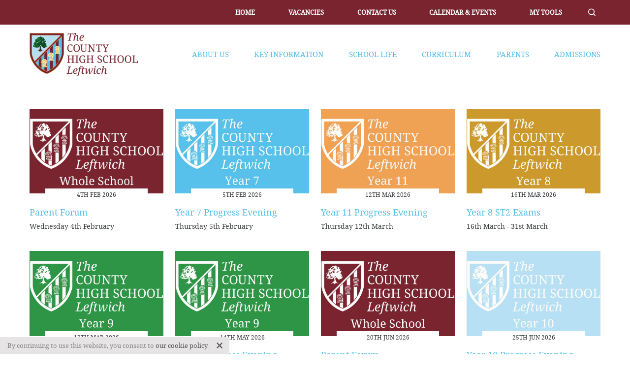

--- FILE ---
content_type: text/html; charset=UTF-8
request_url: https://www.leftwichhigh.com/events/
body_size: 10567
content:
<!DOCTYPE html>
<html class="no-js" lang="en" dir="ltr">
<head>
<meta charset="UTF-8">
<meta name="viewport" content="width=device-width,minimum-scale=1.0,maximum-scale=1.0,user-scalable=no,viewport-fit=cover">
<meta http-equiv="X-UA-Compatible" content="IE=edge">
<title>Events</title>
<meta name='robots' content='max-image-preview:large' />
<style id='wp-img-auto-sizes-contain-inline-css' type='text/css'>
img:is([sizes=auto i],[sizes^="auto," i]){contain-intrinsic-size:3000px 1500px}
/*# sourceURL=wp-img-auto-sizes-contain-inline-css */
</style>
<style id='wp-block-library-inline-css' type='text/css'>
:root{--wp-block-synced-color:#7a00df;--wp-block-synced-color--rgb:122,0,223;--wp-bound-block-color:var(--wp-block-synced-color);--wp-editor-canvas-background:#ddd;--wp-admin-theme-color:#007cba;--wp-admin-theme-color--rgb:0,124,186;--wp-admin-theme-color-darker-10:#006ba1;--wp-admin-theme-color-darker-10--rgb:0,107,160.5;--wp-admin-theme-color-darker-20:#005a87;--wp-admin-theme-color-darker-20--rgb:0,90,135;--wp-admin-border-width-focus:2px}@media (min-resolution:192dpi){:root{--wp-admin-border-width-focus:1.5px}}.wp-element-button{cursor:pointer}:root .has-very-light-gray-background-color{background-color:#eee}:root .has-very-dark-gray-background-color{background-color:#313131}:root .has-very-light-gray-color{color:#eee}:root .has-very-dark-gray-color{color:#313131}:root .has-vivid-green-cyan-to-vivid-cyan-blue-gradient-background{background:linear-gradient(135deg,#00d084,#0693e3)}:root .has-purple-crush-gradient-background{background:linear-gradient(135deg,#34e2e4,#4721fb 50%,#ab1dfe)}:root .has-hazy-dawn-gradient-background{background:linear-gradient(135deg,#faaca8,#dad0ec)}:root .has-subdued-olive-gradient-background{background:linear-gradient(135deg,#fafae1,#67a671)}:root .has-atomic-cream-gradient-background{background:linear-gradient(135deg,#fdd79a,#004a59)}:root .has-nightshade-gradient-background{background:linear-gradient(135deg,#330968,#31cdcf)}:root .has-midnight-gradient-background{background:linear-gradient(135deg,#020381,#2874fc)}:root{--wp--preset--font-size--normal:16px;--wp--preset--font-size--huge:42px}.has-regular-font-size{font-size:1em}.has-larger-font-size{font-size:2.625em}.has-normal-font-size{font-size:var(--wp--preset--font-size--normal)}.has-huge-font-size{font-size:var(--wp--preset--font-size--huge)}.has-text-align-center{text-align:center}.has-text-align-left{text-align:left}.has-text-align-right{text-align:right}.has-fit-text{white-space:nowrap!important}#end-resizable-editor-section{display:none}.aligncenter{clear:both}.items-justified-left{justify-content:flex-start}.items-justified-center{justify-content:center}.items-justified-right{justify-content:flex-end}.items-justified-space-between{justify-content:space-between}.screen-reader-text{border:0;clip-path:inset(50%);height:1px;margin:-1px;overflow:hidden;padding:0;position:absolute;width:1px;word-wrap:normal!important}.screen-reader-text:focus{background-color:#ddd;clip-path:none;color:#444;display:block;font-size:1em;height:auto;left:5px;line-height:normal;padding:15px 23px 14px;text-decoration:none;top:5px;width:auto;z-index:100000}html :where(.has-border-color){border-style:solid}html :where([style*=border-top-color]){border-top-style:solid}html :where([style*=border-right-color]){border-right-style:solid}html :where([style*=border-bottom-color]){border-bottom-style:solid}html :where([style*=border-left-color]){border-left-style:solid}html :where([style*=border-width]){border-style:solid}html :where([style*=border-top-width]){border-top-style:solid}html :where([style*=border-right-width]){border-right-style:solid}html :where([style*=border-bottom-width]){border-bottom-style:solid}html :where([style*=border-left-width]){border-left-style:solid}html :where(img[class*=wp-image-]){height:auto;max-width:100%}:where(figure){margin:0 0 1em}html :where(.is-position-sticky){--wp-admin--admin-bar--position-offset:var(--wp-admin--admin-bar--height,0px)}@media screen and (max-width:600px){html :where(.is-position-sticky){--wp-admin--admin-bar--position-offset:0px}}

/*# sourceURL=wp-block-library-inline-css */
</style>
<style id='classic-theme-styles-inline-css' type='text/css'>
/*! This file is auto-generated */
.wp-block-button__link{color:#fff;background-color:#32373c;border-radius:9999px;box-shadow:none;text-decoration:none;padding:calc(.667em + 2px) calc(1.333em + 2px);font-size:1.125em}.wp-block-file__button{background:#32373c;color:#fff;text-decoration:none}
/*# sourceURL=/wp-includes/css/classic-themes.min.css */
</style>

<!-- Meta Pixel Code -->
<script type='text/javascript'>
!function(f,b,e,v,n,t,s){if(f.fbq)return;n=f.fbq=function(){n.callMethod?
n.callMethod.apply(n,arguments):n.queue.push(arguments)};if(!f._fbq)f._fbq=n;
n.push=n;n.loaded=!0;n.version='2.0';n.queue=[];t=b.createElement(e);t.async=!0;
t.src=v;s=b.getElementsByTagName(e)[0];s.parentNode.insertBefore(t,s)}(window,
document,'script','https://connect.facebook.net/en_US/fbevents.js');
</script>
<!-- End Meta Pixel Code -->
<script type='text/javascript'>var url = window.location.origin + '?ob=open-bridge';
            fbq('set', 'openbridge', '717714132193681', url);
fbq('init', '717714132193681', {}, {
    "agent": "wordpress-6.9-4.1.5"
})</script><script type='text/javascript'>
    fbq('track', 'PageView', []);
  </script>
    <!-- START - Open Graph and Twitter Card Tags 3.3.8 -->
     <!-- Facebook Open Graph -->
      <meta property="og:locale" content="en_GB"/>
      <meta property="og:site_name" content="The County High School, Leftwich"/>
      <meta property="og:title" content="Events"/>
      <meta property="og:url" content="https://www.leftwichhigh.com/events/"/>
      <meta property="og:type" content="article"/>
      <meta property="og:description" content="Events"/>
      <meta property="article:publisher" content="https://www.facebook.com/countyhighschoolleftwich"/>
     <!-- Google+ / Schema.org -->
     <!-- Twitter Cards -->
      <meta name="twitter:title" content="Events"/>
      <meta name="twitter:url" content="https://www.leftwichhigh.com/events/"/>
      <meta name="twitter:description" content="Events"/>
      <meta name="twitter:card" content="summary_large_image"/>
     <!-- SEO -->
     <!-- Misc. tags -->
     <!-- is_singular -->
    <!-- END - Open Graph and Twitter Card Tags 3.3.8 -->
        
    <!-- ============================================================================== -->
<!--                                                                           META -->
<!-- ============================================================================== -->
<meta name="keywords" content="">
<meta name="description" content="">
<meta name="robots" content="INDEX, FOLLOW">
<!-- ============================================================================== -->
<!--                                                                  TWITTER CARDS -->
<!-- ============================================================================== -->
<meta name="twitter:title" content="Events">
<meta name="twitter:description" content="">
<meta name="twitter:url" content="https://www.leftwichhigh.com/">
<meta name="twitter:image:src" content="https://www.leftwichhigh.com/images/optimised/siteimages/og-tag-default.png">
<meta name="twitter:site" content="@leftwichhigh">
<meta name="twitter:creator" content="@leftwichhigh">
<meta name="twitter:card" content="summary_large_image">
<!-- ============================================================================== -->
<!--                                                                        OG TAGS -->
<!-- ============================================================================== -->
<meta property="og:title" content="Events">
<meta property="og:description" content="">
<meta property="og:url" content="https://www.leftwichhigh.com/">
<meta name="image" property="og:image" content="https://www.leftwichhigh.com/images/optimised/siteimages/og-tag-default.png">
<meta property="og:image:width" content="1200">
<meta property="og:image:height" content="628">
<meta property="og:site_name" content="">
<meta property="og:type" content="website">
<meta property="og:locale" content="en_GB">
<!-- ============================================================================== -->
<!--                                                                    MOBILE META -->
<!-- ============================================================================== -->
<!-- Android -->
<meta name="mobile-web-app-capable" content="yes">
<!-- iOS -->
<meta name="apple-mobile-web-app-title" content="Events">
<meta name="apple-mobile-web-app-capable" content="yes">
<meta name="apple-mobile-web-app-status-bar-style" content="black-translucent">
<!-- ============================================================================== -->
<!--                                                           CANONICAL & PRELOADS -->
<!-- ============================================================================== -->
<link rel="alternate" href="https://www.leftwichhigh.com/" hreflang="en-gb">
<link rel="canonical" href="https://www.leftwichhigh.com/events/" />
<link rel="preload" href="//www.googletagmanager.com/gtag/js" as="script">
<link rel="dns-prefetch" href="//www.googletagmanager.com">
<!-- ============================================================================== -->
<!--                                                                         STYLES -->
<!-- ============================================================================== -->
<link rel="stylesheet" href="https://www.leftwichhigh.com/content/themes/surepress/build/css/utility.css" media="all">
<link rel="stylesheet" href="https://www.leftwichhigh.com/content/themes/surepress/build/css/theme.css" media="all">
<!-- ============================================================================== -->
<!--                                                                          ICONS -->
<!-- ============================================================================== -->
<!-- Favicon -->
<link rel="shortcut icon" href="https://www.leftwichhigh.com/content/themes/surepress/build/images/favicon.png">
<!-- ============================================================================== -->
<!--                                                                      ANALYTICS -->
<!-- Global site tag (gtag.js) - Google Analytics -->
<script async src="https://www.googletagmanager.com/gtag/js?id=UA-XXXXXX-1"></script>
<script>
  window.dataLayer = window.dataLayer || [];
  function gtag(){dataLayer.push(arguments);}
  gtag('js', new Date());
  gtag('config', 'UA-XXXXXX-1');
</script>
<!-- ============================================================================== -->
<!--                                                                     JAVASCRIPT -->
<!-- ============================================================================== -->
<script>
window.config = {
  name: "The County High School, Leftwich",
  baseURL: "https://www.leftwichhigh.com/",
}
</script>
<script src="https://www.google.com/recaptcha/api.js"></script>
<style>
  body.js-mobile-menu-open .comp-mobile-menu {
    width: 85vw;
  }
  .menu-desktop-secondary > li > a:hover {
    color: inherit !important;
    text-decoration: underline !important;
  }
</style>
</head>
<body class="wp-singular page-template-default page-id-451 wp-theme-surepress y2020 m03 d27 h12 nh page-events page-parent">  <!-- Wrapper -->
<div class="wrapper" data-vue="root">

  <!-- Side -->
  <div class="side" aria-hidden="true">

    
    <!-- Comp :: Mobile Menu -->
    <mobile-menu
      :menu1="[
                  {'title': 'About Us', 'url': '#', 'target': '', 'children' : [
                                          {'title': 'Headteacher’s Welcome', 'url': 'https://www.leftwichhigh.com/about-us/headteachers-welcome/', 'target': '', 'children' : []},
                              {'title': 'Ethos &#038; Values', 'url': 'https://www.leftwichhigh.com/key-information/ethos-values/', 'target': '', 'children' : []},
                              {'title': 'Governors', 'url': 'https://www.leftwichhigh.com/about-us/governors/', 'target': '', 'children' : []},
                              {'title': 'Senior Leaders & Staff', 'url': 'https://www.leftwichhigh.com/about-us/staff-list/', 'target': '', 'children' : []},
                              {'title': 'School Performance', 'url': 'https://www.leftwichhigh.com/about-us/school-performance/', 'target': '', 'children' : []},
                              {'title': 'Community Facilities', 'url': 'https://www.leftwichhigh.com/about-us/community-facilities/', 'target': '', 'children' : []},
                              {'title': 'The Sir John Brunner Foundation', 'url': 'https://sirjohnbrunnerfoundation.co.uk/', 'target': '', 'children' : []},
                              {'title': 'Behaviour Expectations', 'url': 'https://www.leftwichhigh.com/about-us/behaviour-expectations/', 'target': '', 'children' : []},
                              {'title': 'Behaviour for Learning', 'url': 'https://www.leftwichhigh.com/about-us/behaviour-for-learning/', 'target': '', 'children' : []},
                              {'title': 'Vacancies', 'url': 'https://www.leftwichhigh.com/vacancies-api/', 'target': '', 'children' : []},
                                    ]},
                  {'title': 'Key Information', 'url': '#', 'target': '', 'children' : [
                                          {'title': 'Policies &#038; GDPR', 'url': 'https://www.leftwichhigh.com/key-information/policies/', 'target': '', 'children' : []},
                              {'title': 'Financial Information', 'url': 'https://www.leftwichhigh.com/key-information/financial-information/', 'target': '', 'children' : []},
                              {'title': 'Ofsted Compliance', 'url': 'https://www.leftwichhigh.com/key-information/ofsted-compliance/', 'target': '', 'children' : []},
                              {'title': 'Pupil Premium', 'url': 'https://www.leftwichhigh.com/key-information/pupil-premium/', 'target': '', 'children' : []},
                              {'title': 'Safeguarding', 'url': 'https://www.leftwichhigh.com/key-information/safeguarding/', 'target': '', 'children' : []},
                              {'title': 'SEND', 'url': 'https://www.leftwichhigh.com/key-information/special-education-needs/', 'target': '', 'children' : []},
                              {'title': 'Equality &#038; Diversity', 'url': 'https://www.leftwichhigh.com/key-information/equalitydiversity/', 'target': '', 'children' : []},
                              {'title': 'Post-16 Learning Pathways', 'url': 'https://www.leftwichhigh.com/key-information/post-16-learning-pathways/', 'target': '', 'children' : []},
                                    ]},
                  {'title': 'School Life', 'url': '#', 'target': '', 'children' : [
                                          {'title': 'School Day', 'url': 'https://www.leftwichhigh.com/school-day/', 'target': '', 'children' : []},
                              {'title': 'Enrichment Activities', 'url': 'https://www.leftwichhigh.com/enrichment-activities/', 'target': '', 'children' : []},
                              {'title': 'Duke of Edinburgh’s Award', 'url': 'https://www.leftwichhigh.com/duke-of-edinburgh-award/', 'target': '', 'children' : []},
                              {'title': 'Student Leadership', 'url': 'https://www.leftwichhigh.com/school-life/student-leadership/', 'target': '', 'children' : []},
                              {'title': 'Library', 'url': 'https://www.leftwichhigh.com/library/', 'target': '', 'children' : []},
                              {'title': 'Caterlink Cafeteria', 'url': 'https://www.leftwichhigh.com/school-life/options-cafeteria/', 'target': '', 'children' : []},
                              {'title': 'Newsletters', 'url': 'https://www.leftwichhigh.com/school-life/newsletters/', 'target': '', 'children' : []},
                              {'title': 'Sports Fixtures', 'url': 'https://www.leftwichhigh.com/sports-fixtures/', 'target': '', 'children' : []},
                              {'title': 'Online Safety', 'url': 'https://www.leftwichhigh.com/school-life/online-safety/', 'target': '', 'children' : []},
                                    ]},
                  {'title': 'Curriculum', 'url': '#', 'target': '', 'children' : [
                                          {'title': 'Curriculum Intent', 'url': 'https://www.leftwichhigh.com/curriculum/', 'target': '', 'children' : []},
                              {'title': 'English', 'url': 'https://www.leftwichhigh.com/subject/english/', 'target': '', 'children' : []},
                              {'title': 'Mathematics', 'url': 'https://www.leftwichhigh.com/subject/mathematics/', 'target': '', 'children' : []},
                              {'title': 'Science', 'url': 'https://www.leftwichhigh.com/subject/science/', 'target': '', 'children' : []},
                              {'title': 'Languages', 'url': 'https://www.leftwichhigh.com/subject/languages/', 'target': '', 'children' : []},
                              {'title': 'Geography', 'url': 'https://www.leftwichhigh.com/subject/geography/', 'target': '', 'children' : []},
                              {'title': 'History', 'url': 'https://www.leftwichhigh.com/subject/history/', 'target': '', 'children' : []},
                              {'title': 'Art &#038; Design', 'url': 'https://www.leftwichhigh.com/subject/art-design/', 'target': '', 'children' : []},
                              {'title': 'Careers', 'url': 'https://www.leftwichhigh.com/subject/careers/', 'target': '', 'children' : []},
                              {'title': 'Creative Computing &#038; Media', 'url': 'https://www.leftwichhigh.com/subject/creative-computing-media/', 'target': '', 'children' : []},
                              {'title': 'Design &#038; Technology', 'url': 'https://www.leftwichhigh.com/subject/design-technology/', 'target': '', 'children' : []},
                              {'title': 'Drama', 'url': 'https://www.leftwichhigh.com/subject/drama/', 'target': '', 'children' : []},
                              {'title': 'Education For Life', 'url': 'https://www.leftwichhigh.com/subject/education-for-life/', 'target': '', 'children' : []},
                              {'title': 'Health and Social Care', 'url': 'https://www.leftwichhigh.com/subject/health-and-social-care/', 'target': '', 'children' : []},
                              {'title': 'Literacy', 'url': 'https://www.leftwichhigh.com/subject/literacy/', 'target': '', 'children' : []},
                              {'title': 'Music', 'url': 'https://www.leftwichhigh.com/subject/music-2/', 'target': '', 'children' : []},
                              {'title': 'Physical Education', 'url': 'https://www.leftwichhigh.com/subject/physical-education/', 'target': '', 'children' : []},
                              {'title': 'Religious Studies', 'url': 'https://www.leftwichhigh.com/subject/religious-studies/', 'target': '', 'children' : []},
                              {'title': 'Curriculum Overviews', 'url': 'https://www.leftwichhigh.com/curriculum-overviews/', 'target': '', 'children' : []},
                              {'title': 'Exam Information', 'url': 'https://www.leftwichhigh.com/curriculum/exam-information/', 'target': '', 'children' : []},
                              {'title': 'Assessment &#038; Student Tracking', 'url': 'https://www.leftwichhigh.com/curriculum/assessment-student-tracking/', 'target': '', 'children' : []},
                              {'title': 'KS4 Option Process', 'url': 'https://www.leftwichhigh.com/curriculum/ks4-option-process/', 'target': '', 'children' : []},
                                    ]},
                  {'title': 'Parents', 'url': '#', 'target': '', 'children' : [
                                          {'title': 'Term Dates', 'url': 'https://www.leftwichhigh.com/term-dates-calendar/', 'target': '', 'children' : []},
                              {'title': 'Attendance &#038; Punctuality', 'url': 'https://www.leftwichhigh.com/school-life/attendance-punctuality/', 'target': '', 'children' : []},
                              {'title': 'Calendar & Events', 'url': 'https://www.leftwichhigh.com/events/', 'target': '', 'children' : []},
                              {'title': 'Cashless Catering', 'url': 'https://www.leftwichhigh.com/parents/cashless-catering/', 'target': '', 'children' : []},
                              {'title': 'Curriculum Overviews', 'url': 'https://www.leftwichhigh.com/curriculum-overviews/', 'target': '', 'children' : []},
                              {'title': 'Google Classroom', 'url': 'https://classroom.google.com/u/1/h', 'target': '', 'children' : []},
                              {'title': 'How to…', 'url': 'https://www.leftwichhigh.com/parents/how-to/', 'target': '', 'children' : []},
                              {'title': 'Information Evenings', 'url': 'https://www.leftwichhigh.com/parents/information-evenings/', 'target': '', 'children' : []},
                              {'title': 'Letters Home', 'url': 'https://www.leftwichhigh.com/parents/letters-home/', 'target': '', 'children' : []},
                              {'title': 'Mobile Phones', 'url': 'https://www.leftwichhigh.com/parents/mobile-phones/', 'target': '', 'children' : []},
                              {'title': 'Online Booking System', 'url': 'https://thecountyleftwich.schoolcloud.co.uk/', 'target': '', 'children' : []},
                              {'title': 'Payments for Trips', 'url': 'https://www.scopay.com/landing.html', 'target': '', 'children' : []},
                              {'title': 'Remote Access', 'url': 'https://leftwichhigh.rmunify.com/', 'target': '', 'children' : []},
                              {'title': 'Shop', 'url': 'https://www.leftwichhigh.com/parents/shop/', 'target': '', 'children' : []},
                              {'title': 'Support in the Community', 'url': 'https://www.leftwichhigh.com/parents/support-in-the-community/', 'target': '', 'children' : []},
                              {'title': 'Travelling to School', 'url': 'https://www.leftwichhigh.com/parents/travelling-to-school/', 'target': '', 'children' : []},
                              {'title': 'Uniform and Appearance', 'url': 'https://www.leftwichhigh.com/parents/uniform-guidelines/', 'target': '', 'children' : []},
                                    ]},
                  {'title': 'Admissions', 'url': '#', 'target': '', 'children' : [
                                          {'title': 'Admissions Arrangements', 'url': 'https://www.leftwichhigh.com/admissions/admissions/', 'target': '', 'children' : []},
                              {'title': 'Open Events', 'url': 'https://www.leftwichhigh.com/admissions/open-events/', 'target': '', 'children' : []},
                              {'title': 'Year 6-7 Transition', 'url': 'https://www.leftwichhigh.com/admissions/year-6-7-transition/', 'target': '', 'children' : []},
                              {'title': 'Leftwich Explorers', 'url': 'https://www.leftwichhigh.com/admissions/leftwich-explorers/', 'target': '', 'children' : []},
                                    ]},
              ]"
      :menu2="[
                  {'title': 'Home', 'url': 'https://www.leftwichhigh.com/', 'target': '', 'children' : [
                      ]},
                  {'title': 'Vacancies', 'url': 'https://www.leftwichhigh.com/?page_id=2270', 'target': '', 'children' : [
                      ]},
                  {'title': 'Contact Us', 'url': 'https://www.leftwichhigh.com/contact-us/', 'target': '', 'children' : [
                      ]},
                  {'title': 'Calendar & Events', 'url': 'https://www.leftwichhigh.com/events/', 'target': '', 'children' : [
                      ]},
                  {'title': 'My Tools', 'url': '#', 'target': '', 'children' : [
                                          {'title': 'Parent Portal', 'url': 'https://leftwich.schoolsynergy.co.uk/', 'target': '', 'children' : []},
                              {'title': 'Online Booking System', 'url': 'https://thecountyleftwich.schoolcloud.co.uk/', 'target': '', 'children' : []},
                              {'title': 'Payment for Trips', 'url': 'https://www.scopay.com/landing.html', 'target': '', 'children' : []},
                              {'title': 'Remote Access', 'url': 'https://sts.platform.rmunify.com/Account/SignIn/leftwichhigh?ReturnUrl=%252fissue%252fwsfed%252fleftwichhigh%253fwa%253dwsignin1.0%2526wtrealm%253dhttp%25253a%25252f%25252flaunchpad.platform.rmunify.com%25252frp%2526wctx%253drm%25253d0%252526id%25253dpassive%252526ru%25253d%2525252f%2526wct%253d2022-09-06T10%25253a53%25253a31Z%2526wreply%253dhttps%25253a%25252f%25252fleftwichhigh.rmunify.com%25252f', 'target': '', 'children' : []},
                              {'title': 'Google Classroom', 'url': 'https://accounts.google.com/v3/signin/identifier?dsh=S-2046457665%3A1662461541681413&continue=https%3A%2F%2Fclassroom.google.com%2Fu%2F1%2Fh&followup=https%3A%2F%2Fclassroom.google.com%2Fu%2F1%2Fh&passive=1209600&service=classroom&flowName=GlifWebSignIn&flowEntry=ServiceLogin&ifkv=AQN2RmXVmdmKJ7L9nhZFBSsHCjzCrg9pAA_LXPBaldMPvsmvetq6Hy6Yn5t8oXSY3hRX381iNiQK_w', 'target': '', 'children' : []},
                              {'title': 'Cashless Catering', 'url': 'https://app.parentpay.com/public/client/security/v2/#/login', 'target': '', 'children' : []},
                              {'title': 'Shop', 'url': 'https://www.leftwichhigh.com/parents/shop/', 'target': '', 'children' : []},
                                    ]},
                  {'title': 'Search', 'url': '#modal-site-search', 'target': '', 'children' : [
                      ]},
              ]"
    />

  </div><!-- end .side -->

  <!-- Page -->
  <div class="page">

    <!-- Header :: Mobile -->
<div class="layout-mobile-header align-items-center display-flex lg:display-none" aria-hidden="true">
  <!-- Container -->
  <div class="container">
    <div class="display-flex align-items-center">
      <div class="flex-1">
        <a href="/" class="comp-logo-color comp-logo-color--mobile"></a>
      </div>
      <div>
        <div class="display-inline-block">
          <a href="#modal-site-search" class="text-color-blue1">
            <i class="icofont-search-1 font-size-26"></i>
          </a>
        </div>
        <div class="display-inline-block">
          <button class="comp-mobile-menu-btn" data-js-toggle="js-mobile-menu-open">
            <div>
              <span></span>
            </div>
          </button>
        </div>
      </div>
    </div>
  </div><!-- end .container -->
</div><!-- end .layout-mobile-header -->

<!-- Header :: Desktop -->
<header class="layout-desktop-header display-none lg:display-block" role="banner">

  <div class="layout-desktop-header__top font-size-13">
    <!-- Container -->
    <div class="container">
      <ul class="menu-desktop-secondary" role="menu"><li class="nav-home menu-item-home" role="menuitem"><a href="https://www.leftwichhigh.com/">Home</a></li>
<li class="nav-vacancies" role="menuitem"><a href="https://www.leftwichhigh.com/vacancies-api/">Vacancies</a></li>
<li class="nav-contact-us" role="menuitem"><a href="https://www.leftwichhigh.com/contact-us/">Contact Us</a></li>
<li class="nav-calendar-events page-item-451 current_page_item" role="menuitem"><a href="https://www.leftwichhigh.com/events/">Calendar &#038; Events</a></li>
<li class="nav-my-tools has_sub_menu" role="menuitem"><a href="#">My Tools</a>
<div class="sub-menu"><ul role="menu">
	<li class="nav-parent-portal" role="menuitem"><a href="https://leftwich.schoolsynergy.co.uk/">Parent Portal</a></li>
	<li class="nav-online-booking-system" role="menuitem"><a href="https://thecountyleftwich.schoolcloud.co.uk/">Online Booking System</a></li>
	<li class="nav-payment-for-trips" role="menuitem"><a href="https://www.scopay.com/login.html">Payment for Trips</a></li>
	<li class="nav-google-classroom" role="menuitem"><a href="https://accounts.google.com/v3/signin/identifier?dsh=S-2046457665%3A1662461541681413&amp;continue=https%3A%2F%2Fclassroom.google.com%2Fu%2F1%2Fh&amp;followup=https%3A%2F%2Fclassroom.google.com%2Fu%2F1%2Fh&amp;passive=1209600&amp;service=classroom&amp;flowName=GlifWebSignIn&amp;flowEntry=ServiceLogin&amp;ifkv=AQN2RmXVmdmKJ7L9nhZFBSsHCjzCrg9pAA_LXPBaldMPvsmvetq6Hy6Yn5t8oXSY3hRX381iNiQK_w">Google Classroom</a></li>
	<li class="nav-remote-access" role="menuitem"><a href="https://sts.platform.rmunify.com/Account/SignIn/leftwichhigh?ReturnUrl=%252fissue%252fwsfed%252fleftwichhigh%253fwa%253dwsignin1.0%2526wtrealm%253dhttp%25253a%25252f%25252flaunchpad.platform.rmunify.com%25252frp%2526wctx%253drm%25253d0%252526id%25253dpassive%252526ru%25253d%2525252f%2526wct%253d2022-09-06T10%25253a53%25253a31Z%2526wreply%253dhttps%25253a%25252f%25252fleftwichhigh.rmunify.com%25252f">Remote Access</a></li>
	<li class="nav-cashless-catering" role="menuitem"><a href="https://app.parentpay.com/public/client/security/v2/#/login">Cashless Catering</a></li>
	<li class="nav-shop" role="menuitem"><a href="https://www.leftwichhigh.com/parents/shop/">Shop</a></li>
</ul></div>
</li>
<li class="nav-search" role="menuitem"><a href="#modal-site-search">Search</a></li>
</ul>    </div><!-- end .container -->
  </div>

  <div class="layout-desktop-header__bot">
    <!-- Container -->
    <div class="container">
      <div class="display-flex align-items-center">
        <div class="margin-right-0-5">
          <a href="/" class="comp-logo-color"></a>
        </div>
        <nav class="comp-desktop-menu flex-1 text-align-right" role="navigation" aria-label="primary">
                    <ul class="menu-desktop-primary">
                          <li class="has_sub_menu">
                <a href="#">About Us</a>
                                                    <div class="sub-menu sub-menu--col-4">
                    <div class="container">
                                              <ul>
                                                      <li>
                              <a href="https://www.leftwichhigh.com/about-us/headteachers-welcome/">Headteacher’s Welcome</a>
                            </li>
                                                      <li>
                              <a href="https://www.leftwichhigh.com/key-information/ethos-values/">Ethos &#038; Values</a>
                            </li>
                                                      <li>
                              <a href="https://www.leftwichhigh.com/about-us/governors/">Governors</a>
                            </li>
                                                      <li>
                              <a href="https://www.leftwichhigh.com/about-us/staff-list/">Senior Leaders & Staff</a>
                            </li>
                                                      <li>
                              <a href="https://www.leftwichhigh.com/about-us/school-performance/">School Performance</a>
                            </li>
                                                      <li>
                              <a href="https://www.leftwichhigh.com/about-us/community-facilities/">Community Facilities</a>
                            </li>
                                                      <li>
                              <a href="https://sirjohnbrunnerfoundation.co.uk/">The Sir John Brunner Foundation</a>
                            </li>
                                                      <li>
                              <a href="https://www.leftwichhigh.com/about-us/behaviour-expectations/">Behaviour Expectations</a>
                            </li>
                                                      <li>
                              <a href="https://www.leftwichhigh.com/about-us/behaviour-for-learning/">Behaviour for Learning</a>
                            </li>
                                                      <li>
                              <a href="https://www.leftwichhigh.com/vacancies-api/">Vacancies</a>
                            </li>
                                                  </ul>
                                          </div>
                  </div>
                              </li>
                          <li class="has_sub_menu">
                <a href="#">Key Information</a>
                                                    <div class="sub-menu sub-menu--col-4">
                    <div class="container">
                                              <ul>
                                                      <li>
                              <a href="https://www.leftwichhigh.com/key-information/policies/">Policies &#038; GDPR</a>
                            </li>
                                                      <li>
                              <a href="https://www.leftwichhigh.com/key-information/financial-information/">Financial Information</a>
                            </li>
                                                      <li>
                              <a href="https://www.leftwichhigh.com/key-information/ofsted-compliance/">Ofsted Compliance</a>
                            </li>
                                                      <li>
                              <a href="https://www.leftwichhigh.com/key-information/pupil-premium/">Pupil Premium</a>
                            </li>
                                                      <li>
                              <a href="https://www.leftwichhigh.com/key-information/safeguarding/">Safeguarding</a>
                            </li>
                                                      <li>
                              <a href="https://www.leftwichhigh.com/key-information/special-education-needs/">SEND</a>
                            </li>
                                                      <li>
                              <a href="https://www.leftwichhigh.com/key-information/equalitydiversity/">Equality &#038; Diversity</a>
                            </li>
                                                      <li>
                              <a href="https://www.leftwichhigh.com/key-information/post-16-learning-pathways/">Post-16 Learning Pathways</a>
                            </li>
                                                  </ul>
                                          </div>
                  </div>
                              </li>
                          <li class="has_sub_menu">
                <a href="#">School Life</a>
                                                    <div class="sub-menu sub-menu--col-4">
                    <div class="container">
                                              <ul>
                                                      <li>
                              <a href="https://www.leftwichhigh.com/school-day/">School Day</a>
                            </li>
                                                      <li>
                              <a href="https://www.leftwichhigh.com/enrichment-activities/">Enrichment Activities</a>
                            </li>
                                                      <li>
                              <a href="https://www.leftwichhigh.com/duke-of-edinburgh-award/">Duke of Edinburgh’s Award</a>
                            </li>
                                                      <li>
                              <a href="https://www.leftwichhigh.com/school-life/student-leadership/">Student Leadership</a>
                            </li>
                                                      <li>
                              <a href="https://www.leftwichhigh.com/library/">Library</a>
                            </li>
                                                      <li>
                              <a href="https://www.leftwichhigh.com/school-life/options-cafeteria/">Caterlink Cafeteria</a>
                            </li>
                                                      <li>
                              <a href="https://www.leftwichhigh.com/school-life/newsletters/">Newsletters</a>
                            </li>
                                                      <li>
                              <a href="https://www.leftwichhigh.com/school-life/online-safety/">Online Safety</a>
                            </li>
                                                  </ul>
                                          </div>
                  </div>
                              </li>
                          <li class="has_sub_menu">
                <a href="#">Curriculum</a>
                                                    <div class="sub-menu sub-menu--col-4">
                    <div class="container">
                                              <ul>
                                                      <li>
                              <a href="https://www.leftwichhigh.com/curriculum/">Curriculum Intent</a>
                            </li>
                                                      <li>
                              <a href="https://www.leftwichhigh.com/subject/english/">English</a>
                            </li>
                                                      <li>
                              <a href="https://www.leftwichhigh.com/subject/mathematics/">Mathematics</a>
                            </li>
                                                      <li>
                              <a href="https://www.leftwichhigh.com/subject/science/">Science</a>
                            </li>
                                                      <li>
                              <a href="https://www.leftwichhigh.com/subject/languages/">Languages</a>
                            </li>
                                                      <li>
                              <a href="https://www.leftwichhigh.com/subject/geography/">Geography</a>
                            </li>
                                                      <li>
                              <a href="https://www.leftwichhigh.com/subject/history/">History</a>
                            </li>
                                                      <li>
                              <a href="https://www.leftwichhigh.com/subject/art-design/">Art &#038; Design</a>
                            </li>
                                                      <li>
                              <a href="https://www.leftwichhigh.com/subject/careers/">Careers</a>
                            </li>
                                                      <li>
                              <a href="https://www.leftwichhigh.com/subject/creative-computing-media/">Creative Computing &#038; Media</a>
                            </li>
                                                      <li>
                              <a href="https://www.leftwichhigh.com/subject/design-technology/">Design &#038; Technology</a>
                            </li>
                                                      <li>
                              <a href="https://www.leftwichhigh.com/subject/drama/">Drama</a>
                            </li>
                                                      <li>
                              <a href="https://www.leftwichhigh.com/subject/education-for-life/">Education For Life</a>
                            </li>
                                                      <li>
                              <a href="https://www.leftwichhigh.com/subject/health-and-social-care/">Health and Social Care</a>
                            </li>
                                                      <li>
                              <a href="https://www.leftwichhigh.com/subject/literacy/">Literacy</a>
                            </li>
                                                      <li>
                              <a href="https://www.leftwichhigh.com/subject/music-2/">Music</a>
                            </li>
                                                      <li>
                              <a href="https://www.leftwichhigh.com/subject/physical-education/">Physical Education</a>
                            </li>
                                                      <li>
                              <a href="https://www.leftwichhigh.com/subject/religious-studies/">Religious Studies</a>
                            </li>
                                                      <li>
                              <a href="https://www.leftwichhigh.com/curriculum-overviews/">Curriculum Overviews</a>
                            </li>
                                                      <li>
                              <a href="https://www.leftwichhigh.com/curriculum/assessment-student-tracking/">Assessment &#038; Student Tracking</a>
                            </li>
                                                      <li>
                              <a href="https://www.leftwichhigh.com/curriculum/exam-information/">Exam Information</a>
                            </li>
                                                      <li>
                              <a href="https://www.leftwichhigh.com/curriculum/ks4-option-process/">KS4 Option Process</a>
                            </li>
                                                  </ul>
                                          </div>
                  </div>
                              </li>
                          <li class="has_sub_menu">
                <a href="#">Parents</a>
                                                    <div class="sub-menu sub-menu--col-4">
                    <div class="container">
                                              <ul>
                                                      <li>
                              <a href="https://www.leftwichhigh.com/term-dates-calendar/">Term Dates</a>
                            </li>
                                                      <li>
                              <a href="https://www.leftwichhigh.com/school-life/attendance-punctuality/">Attendance &#038; Punctuality</a>
                            </li>
                                                      <li>
                              <a href="https://www.leftwichhigh.com/events/">Calendar & Events</a>
                            </li>
                                                      <li>
                              <a href="https://www.leftwichhigh.com/parents/cashless-catering/">Cashless Catering</a>
                            </li>
                                                      <li>
                              <a href="https://www.leftwichhigh.com/curriculum-overviews/">Curriculum Overviews</a>
                            </li>
                                                      <li>
                              <a href="https://classroom.google.com/u/1/h">Google Classroom</a>
                            </li>
                                                      <li>
                              <a href="https://www.leftwichhigh.com/parents/how-to/">How to…</a>
                            </li>
                                                      <li>
                              <a href="https://www.leftwichhigh.com/parents/information-evenings/">Information Evenings</a>
                            </li>
                                                      <li>
                              <a href="https://www.leftwichhigh.com/parents/letters-home/">Letters Home</a>
                            </li>
                                                      <li>
                              <a href="https://www.leftwichhigh.com/parents/mobile-phones/">Mobile Phones</a>
                            </li>
                                                      <li>
                              <a href="https://thecountyleftwich.schoolcloud.co.uk/">Online Booking System</a>
                            </li>
                                                      <li>
                              <a href="https://www.scopay.com/landing.html">Payments for Trips</a>
                            </li>
                                                      <li>
                              <a href="https://leftwichhigh.rmunify.com/">Remote Access</a>
                            </li>
                                                      <li>
                              <a href="https://www.leftwichhigh.com/parents/shop/">Shop</a>
                            </li>
                                                      <li>
                              <a href="https://www.leftwichhigh.com/parents/support-in-the-community/">Support in the Community</a>
                            </li>
                                                      <li>
                              <a href="https://www.leftwichhigh.com/parents/travelling-to-school/">Travelling to School</a>
                            </li>
                                                      <li>
                              <a href="https://www.leftwichhigh.com/parents/uniform-guidelines/">Uniform and Appearance</a>
                            </li>
                                                  </ul>
                                          </div>
                  </div>
                              </li>
                          <li class="has_sub_menu">
                <a href="#">Admissions</a>
                                                    <div class="sub-menu sub-menu--col-4">
                    <div class="container">
                                              <ul>
                                                      <li>
                              <a href="https://www.leftwichhigh.com/admissions/admissions/">Admissions Arrangements</a>
                            </li>
                                                      <li>
                              <a href="https://www.leftwichhigh.com/admissions/open-events/">Open Events</a>
                            </li>
                                                      <li>
                              <a href="https://www.leftwichhigh.com/admissions/year-6-7-transition/">Year 6-7 Transition</a>
                            </li>
                                                      <li>
                              <a href="https://www.leftwichhigh.com/admissions/leftwich-explorers/">Leftwich Explorers</a>
                            </li>
                                                  </ul>
                                          </div>
                  </div>
                              </li>
                      </ul>
        </nav>
      </div>
    </div><!-- end .container -->
  </div>

</header><!-- end .layout-desktop-header -->    <!-- Main -->
    <main id="app" class="layout-main" role="main">
      <!-- Comp :: Posts Output -->
<div class="sp-comp-posts-output padding-top-1 padding-bottom-1 lg:padding-top-2 lg:padding-bottom-2">
  <div class="container">

    <!-- Grid -->
    <div class="flex-grid flex-grid--1">
              <!-- Col -->
        <div class="col-1 md:col-1-4">
          <div class="sp-comp-posts-output__single">
            <figure class="sp-comp-posts-output__single__image">
              <a href="https://www.leftwichhigh.com/event/parent-forum-2/">
                                  <img src="https://www.leftwichhigh.com/content/uploads/2022/09/Whole_School_Event.jpg">
                              </a>
            </figure>
            <div class="sp-comp-posts-output__single__content">
              <div class="sp-comp-posts-output__single__content__date">
                4th Feb 2026              </div>
              <a href="https://www.leftwichhigh.com/event/parent-forum-2/" class="display-block">
                <div class="sp-comp-posts-output__single__content__header line-height-1-3 text-color-blue1">
                  Parent Forum                </div>
                <div class="font-size-14">
                  Wednesday 4th February                </div>
              </a>
            </div>
          </div>
        </div><!-- end .col-1-2 -->
              <!-- Col -->
        <div class="col-1 md:col-1-4">
          <div class="sp-comp-posts-output__single">
            <figure class="sp-comp-posts-output__single__image">
              <a href="https://www.leftwichhigh.com/event/year-7-progress-evening-online/">
                                  <img src="https://www.leftwichhigh.com/content/uploads/2023/09/Y7_Event.jpg">
                              </a>
            </figure>
            <div class="sp-comp-posts-output__single__content">
              <div class="sp-comp-posts-output__single__content__date">
                5th Feb 2026              </div>
              <a href="https://www.leftwichhigh.com/event/year-7-progress-evening-online/" class="display-block">
                <div class="sp-comp-posts-output__single__content__header line-height-1-3 text-color-blue1">
                  Year 7 Progress Evening                </div>
                <div class="font-size-14">
                  Thursday 5th February                 </div>
              </a>
            </div>
          </div>
        </div><!-- end .col-1-2 -->
              <!-- Col -->
        <div class="col-1 md:col-1-4">
          <div class="sp-comp-posts-output__single">
            <figure class="sp-comp-posts-output__single__image">
              <a href="https://www.leftwichhigh.com/event/year-11-progress-evening/">
                                  <img src="https://www.leftwichhigh.com/content/uploads/2023/09/Y11_Event.jpg">
                              </a>
            </figure>
            <div class="sp-comp-posts-output__single__content">
              <div class="sp-comp-posts-output__single__content__date">
                12th Mar 2026              </div>
              <a href="https://www.leftwichhigh.com/event/year-11-progress-evening/" class="display-block">
                <div class="sp-comp-posts-output__single__content__header line-height-1-3 text-color-blue1">
                  Year 11 Progress Evening                </div>
                <div class="font-size-14">
                  Thursday 12th March                </div>
              </a>
            </div>
          </div>
        </div><!-- end .col-1-2 -->
              <!-- Col -->
        <div class="col-1 md:col-1-4">
          <div class="sp-comp-posts-output__single">
            <figure class="sp-comp-posts-output__single__image">
              <a href="https://www.leftwichhigh.com/event/year-8-st2-exams-2/">
                                  <img src="https://www.leftwichhigh.com/content/uploads/2023/09/Y8_Event.jpg">
                              </a>
            </figure>
            <div class="sp-comp-posts-output__single__content">
              <div class="sp-comp-posts-output__single__content__date">
                16th Mar 2026              </div>
              <a href="https://www.leftwichhigh.com/event/year-8-st2-exams-2/" class="display-block">
                <div class="sp-comp-posts-output__single__content__header line-height-1-3 text-color-blue1">
                  Year 8 ST2 Exams                </div>
                <div class="font-size-14">
                  16th March - 31st March                </div>
              </a>
            </div>
          </div>
        </div><!-- end .col-1-2 -->
              <!-- Col -->
        <div class="col-1 md:col-1-4">
          <div class="sp-comp-posts-output__single">
            <figure class="sp-comp-posts-output__single__image">
              <a href="https://www.leftwichhigh.com/event/year-9-information-evening/">
                                  <img src="https://www.leftwichhigh.com/content/uploads/2023/09/Y9_Event.jpg">
                              </a>
            </figure>
            <div class="sp-comp-posts-output__single__content">
              <div class="sp-comp-posts-output__single__content__date">
                17th Mar 2026              </div>
              <a href="https://www.leftwichhigh.com/event/year-9-information-evening/" class="display-block">
                <div class="sp-comp-posts-output__single__content__header line-height-1-3 text-color-blue1">
                  Year 9 Options Information Evening                </div>
                <div class="font-size-14">
                  Tuesday 17th March                </div>
              </a>
            </div>
          </div>
        </div><!-- end .col-1-2 -->
              <!-- Col -->
        <div class="col-1 md:col-1-4">
          <div class="sp-comp-posts-output__single">
            <figure class="sp-comp-posts-output__single__image">
              <a href="https://www.leftwichhigh.com/event/year-9-progress-evening-online/">
                                  <img src="https://www.leftwichhigh.com/content/uploads/2023/09/Y9_Event.jpg">
                              </a>
            </figure>
            <div class="sp-comp-posts-output__single__content">
              <div class="sp-comp-posts-output__single__content__date">
                14th May 2026              </div>
              <a href="https://www.leftwichhigh.com/event/year-9-progress-evening-online/" class="display-block">
                <div class="sp-comp-posts-output__single__content__header line-height-1-3 text-color-blue1">
                  Year 9 Progress Evening                </div>
                <div class="font-size-14">
                  Thursday 14th May                </div>
              </a>
            </div>
          </div>
        </div><!-- end .col-1-2 -->
              <!-- Col -->
        <div class="col-1 md:col-1-4">
          <div class="sp-comp-posts-output__single">
            <figure class="sp-comp-posts-output__single__image">
              <a href="https://www.leftwichhigh.com/event/parent-forum-3/">
                                  <img src="https://www.leftwichhigh.com/content/uploads/2022/09/Whole_School_Event.jpg">
                              </a>
            </figure>
            <div class="sp-comp-posts-output__single__content">
              <div class="sp-comp-posts-output__single__content__date">
                20th Jun 2026              </div>
              <a href="https://www.leftwichhigh.com/event/parent-forum-3/" class="display-block">
                <div class="sp-comp-posts-output__single__content__header line-height-1-3 text-color-blue1">
                  Parent Forum                </div>
                <div class="font-size-14">
                  Wednesday 20th June                </div>
              </a>
            </div>
          </div>
        </div><!-- end .col-1-2 -->
              <!-- Col -->
        <div class="col-1 md:col-1-4">
          <div class="sp-comp-posts-output__single">
            <figure class="sp-comp-posts-output__single__image">
              <a href="https://www.leftwichhigh.com/event/year-10-progress-evening-online/">
                                  <img src="https://www.leftwichhigh.com/content/uploads/2023/09/Y10_Event.jpg">
                              </a>
            </figure>
            <div class="sp-comp-posts-output__single__content">
              <div class="sp-comp-posts-output__single__content__date">
                25th Jun 2026              </div>
              <a href="https://www.leftwichhigh.com/event/year-10-progress-evening-online/" class="display-block">
                <div class="sp-comp-posts-output__single__content__header line-height-1-3 text-color-blue1">
                  Year 10 Progress Evening                </div>
                <div class="font-size-14">
                  Thursday 25th June                </div>
              </a>
            </div>
          </div>
        </div><!-- end .col-1-2 -->
              <!-- Col -->
        <div class="col-1 md:col-1-4">
          <div class="sp-comp-posts-output__single">
            <figure class="sp-comp-posts-output__single__image">
              <a href="https://www.leftwichhigh.com/event/davenham-church-carol-service/">
                                  <img src="https://www.leftwichhigh.com/content/uploads/2022/09/Whole_School_Event.jpg">
                              </a>
            </figure>
            <div class="sp-comp-posts-output__single__content">
              <div class="sp-comp-posts-output__single__content__date">
                2nd Dec 2026              </div>
              <a href="https://www.leftwichhigh.com/event/davenham-church-carol-service/" class="display-block">
                <div class="sp-comp-posts-output__single__content__header line-height-1-3 text-color-blue1">
                  Davenham Church Carol Service                </div>
                <div class="font-size-14">
                  Tuesday 2nd December                </div>
              </a>
            </div>
          </div>
        </div><!-- end .col-1-2 -->
                </div><!-- end .flex-grid -->
    <div class="sp-comp-posts-output__buttons">
                </div>
  </div>
</div><!-- end .sp-comp-posts-output -->
    </main>
    <!-- Footer :: Mobile -->
<footer class="layout-mobile-footer display-block lg:display-none">
	<!-- Footer :: Top -->
	<div class="layout-mobile-footer__top text-align-center">
		<div class="layout-mobile-footer__top__inner position-relative">
			<div class="position-absolute" style="top:1.5rem;right:0;">
				<img src="https://www.leftwichhigh.com/content/themes/surepress/build/images//site/logo-offsted-2x.png" alt="" width="40" height="40">
			</div>
			<div class="margin-bottom-1">
				<a href="/">
					<img src="https://www.leftwichhigh.com/content/uploads/2022/06/CHSL-white-logo.png" alt="Leftwich High" width="110" height="72">
				</a>
			</div>
			<ul class="menu-social" role="menu">
									<li class="margin-left-0-5 margin-right-0-5" role="menuitem">
						<a href="https://www.facebook.com/countyhighschoolleftwich" target="_blank">
							<i class="icon socicon socicon-facebook"></i>
						</a>
					</li>
																					<li class="margin-left-0-5 margin-right-0-5" role="menuitem">
						<a href="https://uk.linkedin.com/company/the-county-high-school-leftwich" target="_blank">
							<i class="icon socicon socicon-linkedin"></i>
						</a>
					</li>
																					<li class="margin-left-0-5 margin-right-0-5" role="menuitem">
						<a href="https://x.com/leftwichhigh" target="_blank">
							<svg viewBox="0 0 1200 1227" fill="none" xmlns="http://www.w3.org/2000/svg" style="width: 24px;height: auto;">
								<path d="M714.163 519.284L1160.89 0H1055.03L667.137 450.887L357.328 0H0L468.492 681.821L0 1226.37H105.866L515.491 750.218L842.672 1226.37H1200L714.137 519.284H714.163ZM569.165 687.828L521.697 619.934L144.011 79.6944H306.615L611.412 515.685L658.88 583.579L1055.08 1150.3H892.476L569.165 687.854V687.828Z" fill="white"></path>
							</svg>
						</a>
					</li>
							</ul>
		</div>
		<div class="layout-mobile-footer__top__inner">
			<p class="margin-bottom-1">
				The County High School Leftwich, <br />
Granville Rd, <br />
Leftwich, <br />
Northwich, <br />
Cheshire, <br />
CW9 8EZ 			</p>
			<p>
				<p><strong>Reporting your child sick or absent</strong><br />
01606 333313</p>
<p><strong>Enquiries about school trips or any payments<br />
</strong>01606 333303</p>
<p><strong>General enquiries<br />
</strong>01606 333300</p>
<p><strong>Fax Number<br />
</strong>01606 331483</p>
			</p>
		</div>
		<div class="layout-mobile-footer__top__tabs">
			<div class="comp-footer-menu">
				<!-- Footer Menu Item -->
				<div class="comp-footer-menu__single">
					<div class="comp-footer-menu__single__header">
						<button data-js-event="mobileFooterTabs">
							<span>Admissions</span>
							<span><i class="icofont-plus"></i></span>
						</button>
					</div>
					<div class="comp-footer-menu__single__body">
						<ul class="" role="menu"><li class="nav-admissions-arrangements" role="menuitem"><a href="https://www.leftwichhigh.com/admissions/admissions/">Admissions Arrangements</a></li>
<li class="nav-year-6-7-transition" role="menuitem"><a href="https://www.leftwichhigh.com/admissions/year-6-7-transition/">Year 6-7 Transition</a></li>
<li class="nav-leftwich-explorers" role="menuitem"><a href="https://www.leftwichhigh.com/admissions/leftwich-explorers/">Leftwich Explorers</a></li>
</ul>					</div>
				</div>
				<!-- Footer Menu Item -->
				<div class="comp-footer-menu__single">
					<div class="comp-footer-menu__single__header">
						<button data-js-event="mobileFooterTabs">
							<span>Useful Links</span>
							<span><i class="icofont-plus"></i></span>
						</button>
					</div>
					<div class="comp-footer-menu__single__body">
						<ul class="" role="menu"><li class="nav-the-sir-john-brunner-foundation" role="menuitem"><a href="https://www.leftwichhigh.com/the-sir-john-brunner-foundation/">The Sir John Brunner Foundation</a></li>
</ul>					</div>
				</div>
				<!-- Footer Menu Item -->
				<div class="comp-footer-menu__single">
					<div class="comp-footer-menu__single__header">
						<button data-js-event="mobileFooterTabs">
							<span>Tools</span>
							<span><i class="icofont-plus"></i></span>
						</button>
					</div>
					<div class="comp-footer-menu__single__body">
						<ul class="" role="menu"><li class="nav-parent-portal" role="menuitem"><a href="https://leftwich.schoolsynergy.co.uk/">Parent Portal</a></li>
<li class="nav-online-booking-system" role="menuitem"><a href="https://thecountyleftwich.schoolcloud.co.uk/">Online Booking System</a></li>
<li class="nav-payments-for-trips" role="menuitem"><a href="https://www.scopay.com/login.html">Payments for Trips</a></li>
<li class="nav-cashless-catering" role="menuitem"><a href="https://app.parentpay.com/public/client/security/v2/#/login">Cashless Catering</a></li>
<li class="nav-remote-access" role="menuitem"><a href="https://leftwichhigh.rmunify.com/">Remote Access</a></li>
<li class="nav-google-classroom" role="menuitem"><a href="https://accounts.google.com/v3/signin/identifier?dsh=S-2046457665%3A1662461541681413&amp;continue=https%3A%2F%2Fclassroom.google.com%2Fu%2F1%2Fh&amp;followup=https%3A%2F%2Fclassroom.google.com%2Fu%2F1%2Fh&amp;passive=1209600&amp;service=classroom&amp;flowName=GlifWebSignIn&amp;flowEntry=ServiceLogin&amp;ifkv=AQN2RmXVmdmKJ7L9nhZFBSsHCjzCrg9pAA_LXPBaldMPvsmvetq6Hy6Yn5t8oXSY3hRX381iNiQK_w">Google Classroom</a></li>
<li class="nav-shop" role="menuitem"><a href="https://www.leftwichhigh.com/parents/shop/">Shop</a></li>
</ul>					</div>
				</div>
			</div>
		</div>
	</div><!-- end .layout-footer__top -->

	<!-- Footer :: Bot -->
	<div class="margin-top-1 font-size-12 line-height-2 text-align-center">
		<p>
			&copy; Copyright The County High School, Leftwich		</p>
		<p>
			<a href="HREF_HERE" class="font-weight-600 font-family-avenirw01">Site Map</a>
			&nbsp;&nbsp;|&nbsp;&nbsp;
			<a href="HREF_HERE" class="font-weight-600 font-family-avenirw01">Privacy &amp; Cookie Policy</a>
		</p>
		<p>
			Web Design by <a href="https://surefiremedia.co.uk" target="_blank" class="font-weight-600 font-family-avenirw01">Surefire Media</a>
		</p>
	</div><!-- end .layout-footer__bot -->
</footer><!-- end .layout-mobile-footer -->

<!-- Footer :: Desktop -->
<footer class="layout-desktop-footer display-none lg:display-block">
	<!-- Footer :: Top -->
	<div class="layout-desktop-footer__top">
		<!-- Container -->
		<div class="container">
			<div class="layout-desktop-footer__top__inner display-flex align-items-center">
				<div class="flex-1">
					<a href="/" class="comp-logo-white"></a>
				</div>
				<div class="margin-left-1 display-flex align-items-center">
					<div>
						<img src="https://www.leftwichhigh.com/content/themes/surepress/build/images//site/logo-offsted-2x.png" alt="" width="80" height="80">
					</div>
					<ul class="menu-social" role="menu">
													<li class="margin-left-1-5" role="menuitem">
								<a href="https://www.facebook.com/countyhighschoolleftwich" target="_blank">
									<i class="icon socicon socicon-facebook"></i>
								</a>
							</li>
																															<li class="margin-left-1-5" role="menuitem">
								<a href="https://uk.linkedin.com/company/the-county-high-school-leftwich" target="_blank">
									<i class="icon socicon socicon-linkedin"></i>
								</a>
							</li>
																															<li class="margin-left-1-5" role="menuitem">
								<a href="https://x.com/leftwichhigh" target="_blank">
									<svg viewBox="0 0 1200 1227" fill="none" xmlns="http://www.w3.org/2000/svg" style="width: 24px;height: auto;">
										<path d="M714.163 519.284L1160.89 0H1055.03L667.137 450.887L357.328 0H0L468.492 681.821L0 1226.37H105.866L515.491 750.218L842.672 1226.37H1200L714.137 519.284H714.163ZM569.165 687.828L521.697 619.934L144.011 79.6944H306.615L611.412 515.685L658.88 583.579L1055.08 1150.3H892.476L569.165 687.854V687.828Z" fill="white"></path>
									</svg>
								</a>
							</li>
											</ul>
				</div><!-- end .col -->
			</div>
		</div><!-- end .container -->
	</div><!-- end .layout-footer__top -->

	<!-- Footer :: Bot -->
	<div class="layout-desktop-footer__bot">
		<!-- Container -->
		<div class="container">
			<div class="overflow-auto margin-bottom-4">
				<!-- Grid -->
				<div class="flex-grid">

					<!-- Col -->
					<div class="md:col-1-3 lg:col-1-2">
						<div class="margin-bottom-1">
							<p class="font-size-20 margin-bottom-1 font-weight-600 font-family-avenirw01">Address</p>
								The County High School Leftwich, <br />
Granville Rd, <br />
Leftwich, <br />
Northwich, <br />
Cheshire, <br />
CW9 8EZ 							</p>
						</div>
						<div class="layout-content">
							<p><strong>Reporting your child sick or absent</strong><br />
01606 333313</p>
<p><strong>Enquiries about school trips or any payments<br />
</strong>01606 333303</p>
<p><strong>General enquiries<br />
</strong>01606 333300</p>
<p><strong>Fax Number<br />
</strong>01606 331483</p>
						</div>
					</div><!-- end .col -->

					<!-- Col -->
					<div class="md:col-2-3 lg:col-1-2">
						<!-- Grid -->
						<div class="flex-grid">
							<!-- Col -->
							<div class="col-1-3">
								<p class="margin-bottom-0-5 font-family-utopia font-size-20">Admissions</p>
								<ul class="menu-desktop-footer" role="menu"><li class="nav-admissions-arrangements" role="menuitem"><a href="https://www.leftwichhigh.com/admissions/admissions/">Admissions Arrangements</a></li>
<li class="nav-year-6-7-transition" role="menuitem"><a href="https://www.leftwichhigh.com/admissions/year-6-7-transition/">Year 6-7 Transition</a></li>
<li class="nav-leftwich-explorers" role="menuitem"><a href="https://www.leftwichhigh.com/admissions/leftwich-explorers/">Leftwich Explorers</a></li>
</ul>							</div><!-- end .col -->
							<!-- Col -->
							<div class="col-1-3">
								<p class="margin-bottom-0-5 font-family-utopia font-size-20">Useful Links</p>
								<ul class="menu-desktop-footer" role="menu"><li class="nav-the-sir-john-brunner-foundation" role="menuitem"><a href="https://www.leftwichhigh.com/the-sir-john-brunner-foundation/">The Sir John Brunner Foundation</a></li>
</ul>							</div><!-- end .col -->
							<!-- Col -->
							<div class="col-1-3">
								<p class="margin-bottom-0-5 font-family-utopia font-size-20">Tools</p>
								<ul class="menu-desktop-footer" role="menu"><li class="nav-parent-portal" role="menuitem"><a href="https://leftwich.schoolsynergy.co.uk/">Parent Portal</a></li>
<li class="nav-online-booking-system" role="menuitem"><a href="https://thecountyleftwich.schoolcloud.co.uk/">Online Booking System</a></li>
<li class="nav-payments-for-trips" role="menuitem"><a href="https://www.scopay.com/login.html">Payments for Trips</a></li>
<li class="nav-cashless-catering" role="menuitem"><a href="https://app.parentpay.com/public/client/security/v2/#/login">Cashless Catering</a></li>
<li class="nav-remote-access" role="menuitem"><a href="https://leftwichhigh.rmunify.com/">Remote Access</a></li>
<li class="nav-google-classroom" role="menuitem"><a href="https://accounts.google.com/v3/signin/identifier?dsh=S-2046457665%3A1662461541681413&amp;continue=https%3A%2F%2Fclassroom.google.com%2Fu%2F1%2Fh&amp;followup=https%3A%2F%2Fclassroom.google.com%2Fu%2F1%2Fh&amp;passive=1209600&amp;service=classroom&amp;flowName=GlifWebSignIn&amp;flowEntry=ServiceLogin&amp;ifkv=AQN2RmXVmdmKJ7L9nhZFBSsHCjzCrg9pAA_LXPBaldMPvsmvetq6Hy6Yn5t8oXSY3hRX381iNiQK_w">Google Classroom</a></li>
<li class="nav-shop" role="menuitem"><a href="https://www.leftwichhigh.com/parents/shop/">Shop</a></li>
</ul>							</div><!-- end .col -->
						</div><!-- end .flex-grid -->
					</div><!-- end .col -->

				</div><!-- end .flex-grid -->
			</div>
			<div class="overflow-auto">
				<div class="xl:display-flex">
					<div class="flex-1">
						<div class="text-align-center xl:text-align-left">
							&copy; Copyright 2026 The County High School, Leftwich							&nbsp;&nbsp;&nbsp;&nbsp;&nbsp;&nbsp;
							<a href="https://www.leftwichhigh.com/site-map-2/" class="font-weight-600 font-family-avenirw01 hover:text-color-blue2">Site Map</a>
							&nbsp;&nbsp;&nbsp;&nbsp;&nbsp;&nbsp;
							<a href="https://www.leftwichhigh.com/privacy-cookie-policy/" class="font-weight-600 font-family-avenirw01 hover:text-color-blue2">Privacy &amp; Cookie Policy</a>
						</div>
					</div>
					<div>
						<div class="text-align-center xl:text-align-right">
							Web Design by <a href="https://surefiremedia.co.uk" target="_blank" class="font-weight-600 font-family-avenirw01 hover:text-color-blue2">Surefire Media</a>
						</div>
					</div>
				</div>
			</div>
		</div><!-- end .container -->
	</div><!-- end .layout-footer__bot -->
</footer><!-- end .layout-desktop-footer -->
	</div><!-- end .page -->

	<cookie-bar url="https://www.leftwichhigh.com/privacy-cookie-policy/"></cookie-bar>

</div><!-- end .wrapper -->

<!-- Modal :: site-search -->
<style>
  #modal-site-search:target{opacity:1;pointer-events:all;}
  @media screen and (max-width: 768px) { #modal-site-search .obj-modal__window{width:100%;height:100%;} }
  @media screen and (min-width: 769px) { #modal-site-search .obj-modal__window{width:400px;height:auto;border-radius:5px;} }
</style>
<div id="modal-site-search" class="obj-modal">
  <div class="obj-modal__window">
    <!-- Close Button -->
    <div class="obj-modal__window__close">
      <a href="#"><i class="icofont-close line-height-1 font-size-20"></i></a>
    </div>
    <!-- Content -->
    <div class="padding-1-5 height-1">
      <p class="margin-bottom-0-5 font-size-30 font-weight-500 font-family-utopia text-color-blue1">Search</p>
      <p class="font-size-16 margin-bottom-1">
        You can search all the resources on this site, just enter your search query in the box below.
      </p>
      <form class="display-flex" action="/" method="get">
        <input type="text" name="s" id="s" class="flex-1" placeholder="Your search query"  value="">
        <button class="btn btn--form padding-left-1 padding-right-1 margin-left-0-5 bg-color-blue1 hover:bg-color-red1 text-color-white">Search</button></button>
      </form>
    </div>
  </div>
</div>



<!-- JavaScript Assets -->
<script src="https://www.leftwichhigh.com/content/themes/surepress/build/js/common.js"></script>
<script src="https://www.leftwichhigh.com/content/themes/surepress/build/js/site.js"></script>
</body>
</html>

--- FILE ---
content_type: text/css
request_url: https://www.leftwichhigh.com/content/themes/surepress/build/css/utility.css
body_size: 22586
content:
.font-family-avenirw01 {
  font-family: "noto_serifregular"; }

.font-family-avenirw04 {
  font-family: "noto_serifregular"; }

.font-family-utopia {
  font-family: "noto_serifregular"; }

.font-family-noto-regular {
  font-family: 'noto_serifregular'; }

.font-family-noto-bold {
  font-family: 'noto_serifbold'; }

.font-family-noto-regular-italic {
  font-family: 'noto_serifitalic'; }

.font-family-noto-bold-italic {
  font-family: 'noto_serifbold_italic'; }

.bg-color-alerts-error {
  background-color: #f94139; }

.bg-color-alerts-status {
  background-color: #3a87ad; }

.bg-color-alerts-success {
  background-color: #33c25c; }

.bg-color-alerts-warning {
  background-color: #c09853; }

.bg-color-black {
  background-color: #222222; }

.hover\:bg-color-black:hover {
  background-color: #222222; }

.bg-color-white {
  background-color: #FFFFFF; }

.hover\:bg-color-white:hover {
  background-color: #FFFFFF; }

.bg-color-grey {
  background-color: #DDDDDD; }

.hover\:bg-color-grey:hover {
  background-color: #DDDDDD; }

.bg-color-grey1 {
  background-color: #3c3f42; }

.hover\:bg-color-grey1:hover {
  background-color: #3c3f42; }

.bg-color-blue1 {
  background-color: #53c0e9; }

.hover\:bg-color-blue1:hover {
  background-color: #53c0e9; }

.bg-color-blue2 {
  background-color: #b6e0f3; }

.hover\:bg-color-blue2:hover {
  background-color: #b6e0f3; }

.bg-color-beige1 {
  background-color: #e8e6d4; }

.hover\:bg-color-beige1:hover {
  background-color: #e8e6d4; }

.bg-color-green1 {
  background-color: #2a963a; }

.hover\:bg-color-green1:hover {
  background-color: #2a963a; }

.bg-color-red1 {
  background-color: #79232f; }

.hover\:bg-color-red1:hover {
  background-color: #79232f; }

.bg-color-orange1 {
  background-color: #f3a256; }

.hover\:bg-color-orange1:hover {
  background-color: #f3a256; }

@media only screen and (min-width: 320px) {
  .vm\:bg-color-black {
    background-color: #222222; } }

@media only screen and (min-width: 320px) {
  .vm\:bg-color-white {
    background-color: #FFFFFF; } }

@media only screen and (min-width: 320px) {
  .vm\:bg-color-grey {
    background-color: #DDDDDD; } }

@media only screen and (min-width: 320px) {
  .vm\:bg-color-grey1 {
    background-color: #3c3f42; } }

@media only screen and (min-width: 320px) {
  .vm\:bg-color-blue1 {
    background-color: #53c0e9; } }

@media only screen and (min-width: 320px) {
  .vm\:bg-color-blue2 {
    background-color: #b6e0f3; } }

@media only screen and (min-width: 320px) {
  .vm\:bg-color-beige1 {
    background-color: #e8e6d4; } }

@media only screen and (min-width: 320px) {
  .vm\:bg-color-green1 {
    background-color: #2a963a; } }

@media only screen and (min-width: 320px) {
  .vm\:bg-color-red1 {
    background-color: #79232f; } }

@media only screen and (min-width: 320px) {
  .vm\:bg-color-orange1 {
    background-color: #f3a256; } }

@media only screen and (min-width: 375px) {
  .sm\:bg-color-black {
    background-color: #222222; } }

@media only screen and (min-width: 375px) {
  .sm\:bg-color-white {
    background-color: #FFFFFF; } }

@media only screen and (min-width: 375px) {
  .sm\:bg-color-grey {
    background-color: #DDDDDD; } }

@media only screen and (min-width: 375px) {
  .sm\:bg-color-grey1 {
    background-color: #3c3f42; } }

@media only screen and (min-width: 375px) {
  .sm\:bg-color-blue1 {
    background-color: #53c0e9; } }

@media only screen and (min-width: 375px) {
  .sm\:bg-color-blue2 {
    background-color: #b6e0f3; } }

@media only screen and (min-width: 375px) {
  .sm\:bg-color-beige1 {
    background-color: #e8e6d4; } }

@media only screen and (min-width: 375px) {
  .sm\:bg-color-green1 {
    background-color: #2a963a; } }

@media only screen and (min-width: 375px) {
  .sm\:bg-color-red1 {
    background-color: #79232f; } }

@media only screen and (min-width: 375px) {
  .sm\:bg-color-orange1 {
    background-color: #f3a256; } }

@media only screen and (min-width: 768px) {
  .md\:bg-color-black {
    background-color: #222222; } }

@media only screen and (min-width: 768px) {
  .md\:bg-color-white {
    background-color: #FFFFFF; } }

@media only screen and (min-width: 768px) {
  .md\:bg-color-grey {
    background-color: #DDDDDD; } }

@media only screen and (min-width: 768px) {
  .md\:bg-color-grey1 {
    background-color: #3c3f42; } }

@media only screen and (min-width: 768px) {
  .md\:bg-color-blue1 {
    background-color: #53c0e9; } }

@media only screen and (min-width: 768px) {
  .md\:bg-color-blue2 {
    background-color: #b6e0f3; } }

@media only screen and (min-width: 768px) {
  .md\:bg-color-beige1 {
    background-color: #e8e6d4; } }

@media only screen and (min-width: 768px) {
  .md\:bg-color-green1 {
    background-color: #2a963a; } }

@media only screen and (min-width: 768px) {
  .md\:bg-color-red1 {
    background-color: #79232f; } }

@media only screen and (min-width: 768px) {
  .md\:bg-color-orange1 {
    background-color: #f3a256; } }

@media only screen and (min-width: 992px) {
  .lg\:bg-color-black {
    background-color: #222222; } }

@media only screen and (min-width: 992px) {
  .lg\:bg-color-white {
    background-color: #FFFFFF; } }

@media only screen and (min-width: 992px) {
  .lg\:bg-color-grey {
    background-color: #DDDDDD; } }

@media only screen and (min-width: 992px) {
  .lg\:bg-color-grey1 {
    background-color: #3c3f42; } }

@media only screen and (min-width: 992px) {
  .lg\:bg-color-blue1 {
    background-color: #53c0e9; } }

@media only screen and (min-width: 992px) {
  .lg\:bg-color-blue2 {
    background-color: #b6e0f3; } }

@media only screen and (min-width: 992px) {
  .lg\:bg-color-beige1 {
    background-color: #e8e6d4; } }

@media only screen and (min-width: 992px) {
  .lg\:bg-color-green1 {
    background-color: #2a963a; } }

@media only screen and (min-width: 992px) {
  .lg\:bg-color-red1 {
    background-color: #79232f; } }

@media only screen and (min-width: 992px) {
  .lg\:bg-color-orange1 {
    background-color: #f3a256; } }

@media only screen and (min-width: 1280px) {
  .xl\:bg-color-black {
    background-color: #222222; } }

@media only screen and (min-width: 1280px) {
  .xl\:bg-color-white {
    background-color: #FFFFFF; } }

@media only screen and (min-width: 1280px) {
  .xl\:bg-color-grey {
    background-color: #DDDDDD; } }

@media only screen and (min-width: 1280px) {
  .xl\:bg-color-grey1 {
    background-color: #3c3f42; } }

@media only screen and (min-width: 1280px) {
  .xl\:bg-color-blue1 {
    background-color: #53c0e9; } }

@media only screen and (min-width: 1280px) {
  .xl\:bg-color-blue2 {
    background-color: #b6e0f3; } }

@media only screen and (min-width: 1280px) {
  .xl\:bg-color-beige1 {
    background-color: #e8e6d4; } }

@media only screen and (min-width: 1280px) {
  .xl\:bg-color-green1 {
    background-color: #2a963a; } }

@media only screen and (min-width: 1280px) {
  .xl\:bg-color-red1 {
    background-color: #79232f; } }

@media only screen and (min-width: 1280px) {
  .xl\:bg-color-orange1 {
    background-color: #f3a256; } }

[class*=bg-color].error {
  background: #fee7e6; }

[class*=bg-color].status {
  background: #b4d5e6; }

[class*=bg-color].success {
  background: #bbedc9; }

[class*=bg-color].warning {
  background: #f0e6d6; }

.background-repeat-repeat {
  background-repeat: repeat; }

.background-repeat-repeat\:children > * {
  background-repeat: repeat; }

.background-repeat-no-repeat {
  background-repeat: no-repeat; }

.background-repeat-no-repeat\:children > * {
  background-repeat: no-repeat; }

@media only screen and (min-width: 320px) {
  .vm\:background-repeat-repeat {
    background-repeat: repeat; } }

@media only screen and (min-width: 320px) {
  .vm\:background-repeat-no-repeat {
    background-repeat: no-repeat; } }

@media only screen and (min-width: 375px) {
  .sm\:background-repeat-repeat {
    background-repeat: repeat; } }

@media only screen and (min-width: 375px) {
  .sm\:background-repeat-no-repeat {
    background-repeat: no-repeat; } }

@media only screen and (min-width: 768px) {
  .md\:background-repeat-repeat {
    background-repeat: repeat; } }

@media only screen and (min-width: 768px) {
  .md\:background-repeat-no-repeat {
    background-repeat: no-repeat; } }

@media only screen and (min-width: 992px) {
  .lg\:background-repeat-repeat {
    background-repeat: repeat; } }

@media only screen and (min-width: 992px) {
  .lg\:background-repeat-no-repeat {
    background-repeat: no-repeat; } }

@media only screen and (min-width: 1280px) {
  .xl\:background-repeat-repeat {
    background-repeat: repeat; } }

@media only screen and (min-width: 1280px) {
  .xl\:background-repeat-no-repeat {
    background-repeat: no-repeat; } }

.background-size-cover {
  background-size: cover; }

.background-size-cover\:children > * {
  background-size: cover; }

.background-size-contain {
  background-size: contain; }

.background-size-contain\:children > * {
  background-size: contain; }

.background-size-auto {
  background-size: auto; }

.background-size-auto\:children > * {
  background-size: auto; }

@media only screen and (min-width: 320px) {
  .vm\:background-size-cover {
    background-size: cover; } }

@media only screen and (min-width: 320px) {
  .vm\:background-size-contain {
    background-size: contain; } }

@media only screen and (min-width: 320px) {
  .vm\:background-size-auto {
    background-size: auto; } }

@media only screen and (min-width: 375px) {
  .sm\:background-size-cover {
    background-size: cover; } }

@media only screen and (min-width: 375px) {
  .sm\:background-size-contain {
    background-size: contain; } }

@media only screen and (min-width: 375px) {
  .sm\:background-size-auto {
    background-size: auto; } }

@media only screen and (min-width: 768px) {
  .md\:background-size-cover {
    background-size: cover; } }

@media only screen and (min-width: 768px) {
  .md\:background-size-contain {
    background-size: contain; } }

@media only screen and (min-width: 768px) {
  .md\:background-size-auto {
    background-size: auto; } }

@media only screen and (min-width: 992px) {
  .lg\:background-size-cover {
    background-size: cover; } }

@media only screen and (min-width: 992px) {
  .lg\:background-size-contain {
    background-size: contain; } }

@media only screen and (min-width: 992px) {
  .lg\:background-size-auto {
    background-size: auto; } }

@media only screen and (min-width: 1280px) {
  .xl\:background-size-cover {
    background-size: cover; } }

@media only screen and (min-width: 1280px) {
  .xl\:background-size-contain {
    background-size: contain; } }

@media only screen and (min-width: 1280px) {
  .xl\:background-size-auto {
    background-size: auto; } }

.font-size-1 {
  font-size: 1px; }

.font-size-2 {
  font-size: 2px; }

.font-size-3 {
  font-size: 3px; }

.font-size-4 {
  font-size: 4px; }

.font-size-5 {
  font-size: 5px; }

.font-size-6 {
  font-size: 6px; }

.font-size-7 {
  font-size: 7px; }

.font-size-8 {
  font-size: 8px; }

.font-size-9 {
  font-size: 9px; }

.font-size-10 {
  font-size: 10px; }

.font-size-11 {
  font-size: 11px; }

.font-size-12 {
  font-size: 12px; }

.font-size-13 {
  font-size: 13px; }

.font-size-14 {
  font-size: 14px; }

.font-size-15 {
  font-size: 15px; }

.font-size-16 {
  font-size: 16px; }

.font-size-17 {
  font-size: 17px; }

.font-size-18 {
  font-size: 18px; }

.font-size-19 {
  font-size: 19px; }

.font-size-20 {
  font-size: 20px; }

.font-size-21 {
  font-size: 21px; }

.font-size-22 {
  font-size: 22px; }

.font-size-23 {
  font-size: 23px; }

.font-size-24 {
  font-size: 24px; }

.font-size-25 {
  font-size: 25px; }

.font-size-26 {
  font-size: 26px; }

.font-size-27 {
  font-size: 27px; }

.font-size-28 {
  font-size: 28px; }

.font-size-29 {
  font-size: 29px; }

.font-size-30 {
  font-size: 30px; }

.font-size-31 {
  font-size: 31px; }

.font-size-32 {
  font-size: 32px; }

.font-size-33 {
  font-size: 33px; }

.font-size-34 {
  font-size: 34px; }

.font-size-35 {
  font-size: 35px; }

.font-size-36 {
  font-size: 36px; }

.font-size-37 {
  font-size: 37px; }

.font-size-38 {
  font-size: 38px; }

.font-size-39 {
  font-size: 39px; }

.font-size-40 {
  font-size: 40px; }

.font-size-41 {
  font-size: 41px; }

.font-size-42 {
  font-size: 42px; }

.font-size-43 {
  font-size: 43px; }

.font-size-44 {
  font-size: 44px; }

.font-size-45 {
  font-size: 45px; }

.font-size-46 {
  font-size: 46px; }

.font-size-47 {
  font-size: 47px; }

.font-size-48 {
  font-size: 48px; }

.font-size-49 {
  font-size: 49px; }

.font-size-50 {
  font-size: 50px; }

.font-size-51 {
  font-size: 51px; }

.font-size-52 {
  font-size: 52px; }

.font-size-53 {
  font-size: 53px; }

.font-size-54 {
  font-size: 54px; }

.font-size-55 {
  font-size: 55px; }

.font-size-56 {
  font-size: 56px; }

.font-size-57 {
  font-size: 57px; }

.font-size-58 {
  font-size: 58px; }

.font-size-59 {
  font-size: 59px; }

.font-size-60 {
  font-size: 60px; }

.font-size-61 {
  font-size: 61px; }

.font-size-62 {
  font-size: 62px; }

.font-size-63 {
  font-size: 63px; }

.font-size-64 {
  font-size: 64px; }

.font-size-65 {
  font-size: 65px; }

.font-size-66 {
  font-size: 66px; }

.font-size-67 {
  font-size: 67px; }

.font-size-68 {
  font-size: 68px; }

.font-size-69 {
  font-size: 69px; }

.font-size-70 {
  font-size: 70px; }

.font-size-71 {
  font-size: 71px; }

.font-size-72 {
  font-size: 72px; }

.font-size-73 {
  font-size: 73px; }

.font-size-74 {
  font-size: 74px; }

.font-size-75 {
  font-size: 75px; }

.font-size-76 {
  font-size: 76px; }

.font-size-77 {
  font-size: 77px; }

.font-size-78 {
  font-size: 78px; }

.font-size-79 {
  font-size: 79px; }

.font-size-80 {
  font-size: 80px; }

.font-size-81 {
  font-size: 81px; }

.font-size-82 {
  font-size: 82px; }

.font-size-83 {
  font-size: 83px; }

.font-size-84 {
  font-size: 84px; }

.font-size-85 {
  font-size: 85px; }

.font-size-86 {
  font-size: 86px; }

.font-size-87 {
  font-size: 87px; }

.font-size-88 {
  font-size: 88px; }

.font-size-89 {
  font-size: 89px; }

.font-size-90 {
  font-size: 90px; }

.font-size-91 {
  font-size: 91px; }

.font-size-92 {
  font-size: 92px; }

.font-size-93 {
  font-size: 93px; }

.font-size-94 {
  font-size: 94px; }

.font-size-95 {
  font-size: 95px; }

.font-size-96 {
  font-size: 96px; }

.font-size-97 {
  font-size: 97px; }

.font-size-98 {
  font-size: 98px; }

.font-size-99 {
  font-size: 99px; }

@media only screen and (min-width: 320px) {
  .vm\:font-size-1 {
    font-size: 1px; } }

@media only screen and (min-width: 320px) {
  .vm\:font-size-2 {
    font-size: 2px; } }

@media only screen and (min-width: 320px) {
  .vm\:font-size-3 {
    font-size: 3px; } }

@media only screen and (min-width: 320px) {
  .vm\:font-size-4 {
    font-size: 4px; } }

@media only screen and (min-width: 320px) {
  .vm\:font-size-5 {
    font-size: 5px; } }

@media only screen and (min-width: 320px) {
  .vm\:font-size-6 {
    font-size: 6px; } }

@media only screen and (min-width: 320px) {
  .vm\:font-size-7 {
    font-size: 7px; } }

@media only screen and (min-width: 320px) {
  .vm\:font-size-8 {
    font-size: 8px; } }

@media only screen and (min-width: 320px) {
  .vm\:font-size-9 {
    font-size: 9px; } }

@media only screen and (min-width: 320px) {
  .vm\:font-size-10 {
    font-size: 10px; } }

@media only screen and (min-width: 320px) {
  .vm\:font-size-11 {
    font-size: 11px; } }

@media only screen and (min-width: 320px) {
  .vm\:font-size-12 {
    font-size: 12px; } }

@media only screen and (min-width: 320px) {
  .vm\:font-size-13 {
    font-size: 13px; } }

@media only screen and (min-width: 320px) {
  .vm\:font-size-14 {
    font-size: 14px; } }

@media only screen and (min-width: 320px) {
  .vm\:font-size-15 {
    font-size: 15px; } }

@media only screen and (min-width: 320px) {
  .vm\:font-size-16 {
    font-size: 16px; } }

@media only screen and (min-width: 320px) {
  .vm\:font-size-17 {
    font-size: 17px; } }

@media only screen and (min-width: 320px) {
  .vm\:font-size-18 {
    font-size: 18px; } }

@media only screen and (min-width: 320px) {
  .vm\:font-size-19 {
    font-size: 19px; } }

@media only screen and (min-width: 320px) {
  .vm\:font-size-20 {
    font-size: 20px; } }

@media only screen and (min-width: 320px) {
  .vm\:font-size-21 {
    font-size: 21px; } }

@media only screen and (min-width: 320px) {
  .vm\:font-size-22 {
    font-size: 22px; } }

@media only screen and (min-width: 320px) {
  .vm\:font-size-23 {
    font-size: 23px; } }

@media only screen and (min-width: 320px) {
  .vm\:font-size-24 {
    font-size: 24px; } }

@media only screen and (min-width: 320px) {
  .vm\:font-size-25 {
    font-size: 25px; } }

@media only screen and (min-width: 320px) {
  .vm\:font-size-26 {
    font-size: 26px; } }

@media only screen and (min-width: 320px) {
  .vm\:font-size-27 {
    font-size: 27px; } }

@media only screen and (min-width: 320px) {
  .vm\:font-size-28 {
    font-size: 28px; } }

@media only screen and (min-width: 320px) {
  .vm\:font-size-29 {
    font-size: 29px; } }

@media only screen and (min-width: 320px) {
  .vm\:font-size-30 {
    font-size: 30px; } }

@media only screen and (min-width: 320px) {
  .vm\:font-size-31 {
    font-size: 31px; } }

@media only screen and (min-width: 320px) {
  .vm\:font-size-32 {
    font-size: 32px; } }

@media only screen and (min-width: 320px) {
  .vm\:font-size-33 {
    font-size: 33px; } }

@media only screen and (min-width: 320px) {
  .vm\:font-size-34 {
    font-size: 34px; } }

@media only screen and (min-width: 320px) {
  .vm\:font-size-35 {
    font-size: 35px; } }

@media only screen and (min-width: 320px) {
  .vm\:font-size-36 {
    font-size: 36px; } }

@media only screen and (min-width: 320px) {
  .vm\:font-size-37 {
    font-size: 37px; } }

@media only screen and (min-width: 320px) {
  .vm\:font-size-38 {
    font-size: 38px; } }

@media only screen and (min-width: 320px) {
  .vm\:font-size-39 {
    font-size: 39px; } }

@media only screen and (min-width: 320px) {
  .vm\:font-size-40 {
    font-size: 40px; } }

@media only screen and (min-width: 320px) {
  .vm\:font-size-41 {
    font-size: 41px; } }

@media only screen and (min-width: 320px) {
  .vm\:font-size-42 {
    font-size: 42px; } }

@media only screen and (min-width: 320px) {
  .vm\:font-size-43 {
    font-size: 43px; } }

@media only screen and (min-width: 320px) {
  .vm\:font-size-44 {
    font-size: 44px; } }

@media only screen and (min-width: 320px) {
  .vm\:font-size-45 {
    font-size: 45px; } }

@media only screen and (min-width: 320px) {
  .vm\:font-size-46 {
    font-size: 46px; } }

@media only screen and (min-width: 320px) {
  .vm\:font-size-47 {
    font-size: 47px; } }

@media only screen and (min-width: 320px) {
  .vm\:font-size-48 {
    font-size: 48px; } }

@media only screen and (min-width: 320px) {
  .vm\:font-size-49 {
    font-size: 49px; } }

@media only screen and (min-width: 320px) {
  .vm\:font-size-50 {
    font-size: 50px; } }

@media only screen and (min-width: 320px) {
  .vm\:font-size-51 {
    font-size: 51px; } }

@media only screen and (min-width: 320px) {
  .vm\:font-size-52 {
    font-size: 52px; } }

@media only screen and (min-width: 320px) {
  .vm\:font-size-53 {
    font-size: 53px; } }

@media only screen and (min-width: 320px) {
  .vm\:font-size-54 {
    font-size: 54px; } }

@media only screen and (min-width: 320px) {
  .vm\:font-size-55 {
    font-size: 55px; } }

@media only screen and (min-width: 320px) {
  .vm\:font-size-56 {
    font-size: 56px; } }

@media only screen and (min-width: 320px) {
  .vm\:font-size-57 {
    font-size: 57px; } }

@media only screen and (min-width: 320px) {
  .vm\:font-size-58 {
    font-size: 58px; } }

@media only screen and (min-width: 320px) {
  .vm\:font-size-59 {
    font-size: 59px; } }

@media only screen and (min-width: 320px) {
  .vm\:font-size-60 {
    font-size: 60px; } }

@media only screen and (min-width: 320px) {
  .vm\:font-size-61 {
    font-size: 61px; } }

@media only screen and (min-width: 320px) {
  .vm\:font-size-62 {
    font-size: 62px; } }

@media only screen and (min-width: 320px) {
  .vm\:font-size-63 {
    font-size: 63px; } }

@media only screen and (min-width: 320px) {
  .vm\:font-size-64 {
    font-size: 64px; } }

@media only screen and (min-width: 320px) {
  .vm\:font-size-65 {
    font-size: 65px; } }

@media only screen and (min-width: 320px) {
  .vm\:font-size-66 {
    font-size: 66px; } }

@media only screen and (min-width: 320px) {
  .vm\:font-size-67 {
    font-size: 67px; } }

@media only screen and (min-width: 320px) {
  .vm\:font-size-68 {
    font-size: 68px; } }

@media only screen and (min-width: 320px) {
  .vm\:font-size-69 {
    font-size: 69px; } }

@media only screen and (min-width: 320px) {
  .vm\:font-size-70 {
    font-size: 70px; } }

@media only screen and (min-width: 320px) {
  .vm\:font-size-71 {
    font-size: 71px; } }

@media only screen and (min-width: 320px) {
  .vm\:font-size-72 {
    font-size: 72px; } }

@media only screen and (min-width: 320px) {
  .vm\:font-size-73 {
    font-size: 73px; } }

@media only screen and (min-width: 320px) {
  .vm\:font-size-74 {
    font-size: 74px; } }

@media only screen and (min-width: 320px) {
  .vm\:font-size-75 {
    font-size: 75px; } }

@media only screen and (min-width: 320px) {
  .vm\:font-size-76 {
    font-size: 76px; } }

@media only screen and (min-width: 320px) {
  .vm\:font-size-77 {
    font-size: 77px; } }

@media only screen and (min-width: 320px) {
  .vm\:font-size-78 {
    font-size: 78px; } }

@media only screen and (min-width: 320px) {
  .vm\:font-size-79 {
    font-size: 79px; } }

@media only screen and (min-width: 320px) {
  .vm\:font-size-80 {
    font-size: 80px; } }

@media only screen and (min-width: 320px) {
  .vm\:font-size-81 {
    font-size: 81px; } }

@media only screen and (min-width: 320px) {
  .vm\:font-size-82 {
    font-size: 82px; } }

@media only screen and (min-width: 320px) {
  .vm\:font-size-83 {
    font-size: 83px; } }

@media only screen and (min-width: 320px) {
  .vm\:font-size-84 {
    font-size: 84px; } }

@media only screen and (min-width: 320px) {
  .vm\:font-size-85 {
    font-size: 85px; } }

@media only screen and (min-width: 320px) {
  .vm\:font-size-86 {
    font-size: 86px; } }

@media only screen and (min-width: 320px) {
  .vm\:font-size-87 {
    font-size: 87px; } }

@media only screen and (min-width: 320px) {
  .vm\:font-size-88 {
    font-size: 88px; } }

@media only screen and (min-width: 320px) {
  .vm\:font-size-89 {
    font-size: 89px; } }

@media only screen and (min-width: 320px) {
  .vm\:font-size-90 {
    font-size: 90px; } }

@media only screen and (min-width: 320px) {
  .vm\:font-size-91 {
    font-size: 91px; } }

@media only screen and (min-width: 320px) {
  .vm\:font-size-92 {
    font-size: 92px; } }

@media only screen and (min-width: 320px) {
  .vm\:font-size-93 {
    font-size: 93px; } }

@media only screen and (min-width: 320px) {
  .vm\:font-size-94 {
    font-size: 94px; } }

@media only screen and (min-width: 320px) {
  .vm\:font-size-95 {
    font-size: 95px; } }

@media only screen and (min-width: 320px) {
  .vm\:font-size-96 {
    font-size: 96px; } }

@media only screen and (min-width: 320px) {
  .vm\:font-size-97 {
    font-size: 97px; } }

@media only screen and (min-width: 320px) {
  .vm\:font-size-98 {
    font-size: 98px; } }

@media only screen and (min-width: 320px) {
  .vm\:font-size-99 {
    font-size: 99px; } }

@media only screen and (min-width: 375px) {
  .sm\:font-size-1 {
    font-size: 1px; } }

@media only screen and (min-width: 375px) {
  .sm\:font-size-2 {
    font-size: 2px; } }

@media only screen and (min-width: 375px) {
  .sm\:font-size-3 {
    font-size: 3px; } }

@media only screen and (min-width: 375px) {
  .sm\:font-size-4 {
    font-size: 4px; } }

@media only screen and (min-width: 375px) {
  .sm\:font-size-5 {
    font-size: 5px; } }

@media only screen and (min-width: 375px) {
  .sm\:font-size-6 {
    font-size: 6px; } }

@media only screen and (min-width: 375px) {
  .sm\:font-size-7 {
    font-size: 7px; } }

@media only screen and (min-width: 375px) {
  .sm\:font-size-8 {
    font-size: 8px; } }

@media only screen and (min-width: 375px) {
  .sm\:font-size-9 {
    font-size: 9px; } }

@media only screen and (min-width: 375px) {
  .sm\:font-size-10 {
    font-size: 10px; } }

@media only screen and (min-width: 375px) {
  .sm\:font-size-11 {
    font-size: 11px; } }

@media only screen and (min-width: 375px) {
  .sm\:font-size-12 {
    font-size: 12px; } }

@media only screen and (min-width: 375px) {
  .sm\:font-size-13 {
    font-size: 13px; } }

@media only screen and (min-width: 375px) {
  .sm\:font-size-14 {
    font-size: 14px; } }

@media only screen and (min-width: 375px) {
  .sm\:font-size-15 {
    font-size: 15px; } }

@media only screen and (min-width: 375px) {
  .sm\:font-size-16 {
    font-size: 16px; } }

@media only screen and (min-width: 375px) {
  .sm\:font-size-17 {
    font-size: 17px; } }

@media only screen and (min-width: 375px) {
  .sm\:font-size-18 {
    font-size: 18px; } }

@media only screen and (min-width: 375px) {
  .sm\:font-size-19 {
    font-size: 19px; } }

@media only screen and (min-width: 375px) {
  .sm\:font-size-20 {
    font-size: 20px; } }

@media only screen and (min-width: 375px) {
  .sm\:font-size-21 {
    font-size: 21px; } }

@media only screen and (min-width: 375px) {
  .sm\:font-size-22 {
    font-size: 22px; } }

@media only screen and (min-width: 375px) {
  .sm\:font-size-23 {
    font-size: 23px; } }

@media only screen and (min-width: 375px) {
  .sm\:font-size-24 {
    font-size: 24px; } }

@media only screen and (min-width: 375px) {
  .sm\:font-size-25 {
    font-size: 25px; } }

@media only screen and (min-width: 375px) {
  .sm\:font-size-26 {
    font-size: 26px; } }

@media only screen and (min-width: 375px) {
  .sm\:font-size-27 {
    font-size: 27px; } }

@media only screen and (min-width: 375px) {
  .sm\:font-size-28 {
    font-size: 28px; } }

@media only screen and (min-width: 375px) {
  .sm\:font-size-29 {
    font-size: 29px; } }

@media only screen and (min-width: 375px) {
  .sm\:font-size-30 {
    font-size: 30px; } }

@media only screen and (min-width: 375px) {
  .sm\:font-size-31 {
    font-size: 31px; } }

@media only screen and (min-width: 375px) {
  .sm\:font-size-32 {
    font-size: 32px; } }

@media only screen and (min-width: 375px) {
  .sm\:font-size-33 {
    font-size: 33px; } }

@media only screen and (min-width: 375px) {
  .sm\:font-size-34 {
    font-size: 34px; } }

@media only screen and (min-width: 375px) {
  .sm\:font-size-35 {
    font-size: 35px; } }

@media only screen and (min-width: 375px) {
  .sm\:font-size-36 {
    font-size: 36px; } }

@media only screen and (min-width: 375px) {
  .sm\:font-size-37 {
    font-size: 37px; } }

@media only screen and (min-width: 375px) {
  .sm\:font-size-38 {
    font-size: 38px; } }

@media only screen and (min-width: 375px) {
  .sm\:font-size-39 {
    font-size: 39px; } }

@media only screen and (min-width: 375px) {
  .sm\:font-size-40 {
    font-size: 40px; } }

@media only screen and (min-width: 375px) {
  .sm\:font-size-41 {
    font-size: 41px; } }

@media only screen and (min-width: 375px) {
  .sm\:font-size-42 {
    font-size: 42px; } }

@media only screen and (min-width: 375px) {
  .sm\:font-size-43 {
    font-size: 43px; } }

@media only screen and (min-width: 375px) {
  .sm\:font-size-44 {
    font-size: 44px; } }

@media only screen and (min-width: 375px) {
  .sm\:font-size-45 {
    font-size: 45px; } }

@media only screen and (min-width: 375px) {
  .sm\:font-size-46 {
    font-size: 46px; } }

@media only screen and (min-width: 375px) {
  .sm\:font-size-47 {
    font-size: 47px; } }

@media only screen and (min-width: 375px) {
  .sm\:font-size-48 {
    font-size: 48px; } }

@media only screen and (min-width: 375px) {
  .sm\:font-size-49 {
    font-size: 49px; } }

@media only screen and (min-width: 375px) {
  .sm\:font-size-50 {
    font-size: 50px; } }

@media only screen and (min-width: 375px) {
  .sm\:font-size-51 {
    font-size: 51px; } }

@media only screen and (min-width: 375px) {
  .sm\:font-size-52 {
    font-size: 52px; } }

@media only screen and (min-width: 375px) {
  .sm\:font-size-53 {
    font-size: 53px; } }

@media only screen and (min-width: 375px) {
  .sm\:font-size-54 {
    font-size: 54px; } }

@media only screen and (min-width: 375px) {
  .sm\:font-size-55 {
    font-size: 55px; } }

@media only screen and (min-width: 375px) {
  .sm\:font-size-56 {
    font-size: 56px; } }

@media only screen and (min-width: 375px) {
  .sm\:font-size-57 {
    font-size: 57px; } }

@media only screen and (min-width: 375px) {
  .sm\:font-size-58 {
    font-size: 58px; } }

@media only screen and (min-width: 375px) {
  .sm\:font-size-59 {
    font-size: 59px; } }

@media only screen and (min-width: 375px) {
  .sm\:font-size-60 {
    font-size: 60px; } }

@media only screen and (min-width: 375px) {
  .sm\:font-size-61 {
    font-size: 61px; } }

@media only screen and (min-width: 375px) {
  .sm\:font-size-62 {
    font-size: 62px; } }

@media only screen and (min-width: 375px) {
  .sm\:font-size-63 {
    font-size: 63px; } }

@media only screen and (min-width: 375px) {
  .sm\:font-size-64 {
    font-size: 64px; } }

@media only screen and (min-width: 375px) {
  .sm\:font-size-65 {
    font-size: 65px; } }

@media only screen and (min-width: 375px) {
  .sm\:font-size-66 {
    font-size: 66px; } }

@media only screen and (min-width: 375px) {
  .sm\:font-size-67 {
    font-size: 67px; } }

@media only screen and (min-width: 375px) {
  .sm\:font-size-68 {
    font-size: 68px; } }

@media only screen and (min-width: 375px) {
  .sm\:font-size-69 {
    font-size: 69px; } }

@media only screen and (min-width: 375px) {
  .sm\:font-size-70 {
    font-size: 70px; } }

@media only screen and (min-width: 375px) {
  .sm\:font-size-71 {
    font-size: 71px; } }

@media only screen and (min-width: 375px) {
  .sm\:font-size-72 {
    font-size: 72px; } }

@media only screen and (min-width: 375px) {
  .sm\:font-size-73 {
    font-size: 73px; } }

@media only screen and (min-width: 375px) {
  .sm\:font-size-74 {
    font-size: 74px; } }

@media only screen and (min-width: 375px) {
  .sm\:font-size-75 {
    font-size: 75px; } }

@media only screen and (min-width: 375px) {
  .sm\:font-size-76 {
    font-size: 76px; } }

@media only screen and (min-width: 375px) {
  .sm\:font-size-77 {
    font-size: 77px; } }

@media only screen and (min-width: 375px) {
  .sm\:font-size-78 {
    font-size: 78px; } }

@media only screen and (min-width: 375px) {
  .sm\:font-size-79 {
    font-size: 79px; } }

@media only screen and (min-width: 375px) {
  .sm\:font-size-80 {
    font-size: 80px; } }

@media only screen and (min-width: 375px) {
  .sm\:font-size-81 {
    font-size: 81px; } }

@media only screen and (min-width: 375px) {
  .sm\:font-size-82 {
    font-size: 82px; } }

@media only screen and (min-width: 375px) {
  .sm\:font-size-83 {
    font-size: 83px; } }

@media only screen and (min-width: 375px) {
  .sm\:font-size-84 {
    font-size: 84px; } }

@media only screen and (min-width: 375px) {
  .sm\:font-size-85 {
    font-size: 85px; } }

@media only screen and (min-width: 375px) {
  .sm\:font-size-86 {
    font-size: 86px; } }

@media only screen and (min-width: 375px) {
  .sm\:font-size-87 {
    font-size: 87px; } }

@media only screen and (min-width: 375px) {
  .sm\:font-size-88 {
    font-size: 88px; } }

@media only screen and (min-width: 375px) {
  .sm\:font-size-89 {
    font-size: 89px; } }

@media only screen and (min-width: 375px) {
  .sm\:font-size-90 {
    font-size: 90px; } }

@media only screen and (min-width: 375px) {
  .sm\:font-size-91 {
    font-size: 91px; } }

@media only screen and (min-width: 375px) {
  .sm\:font-size-92 {
    font-size: 92px; } }

@media only screen and (min-width: 375px) {
  .sm\:font-size-93 {
    font-size: 93px; } }

@media only screen and (min-width: 375px) {
  .sm\:font-size-94 {
    font-size: 94px; } }

@media only screen and (min-width: 375px) {
  .sm\:font-size-95 {
    font-size: 95px; } }

@media only screen and (min-width: 375px) {
  .sm\:font-size-96 {
    font-size: 96px; } }

@media only screen and (min-width: 375px) {
  .sm\:font-size-97 {
    font-size: 97px; } }

@media only screen and (min-width: 375px) {
  .sm\:font-size-98 {
    font-size: 98px; } }

@media only screen and (min-width: 375px) {
  .sm\:font-size-99 {
    font-size: 99px; } }

@media only screen and (min-width: 768px) {
  .md\:font-size-1 {
    font-size: 1px; } }

@media only screen and (min-width: 768px) {
  .md\:font-size-2 {
    font-size: 2px; } }

@media only screen and (min-width: 768px) {
  .md\:font-size-3 {
    font-size: 3px; } }

@media only screen and (min-width: 768px) {
  .md\:font-size-4 {
    font-size: 4px; } }

@media only screen and (min-width: 768px) {
  .md\:font-size-5 {
    font-size: 5px; } }

@media only screen and (min-width: 768px) {
  .md\:font-size-6 {
    font-size: 6px; } }

@media only screen and (min-width: 768px) {
  .md\:font-size-7 {
    font-size: 7px; } }

@media only screen and (min-width: 768px) {
  .md\:font-size-8 {
    font-size: 8px; } }

@media only screen and (min-width: 768px) {
  .md\:font-size-9 {
    font-size: 9px; } }

@media only screen and (min-width: 768px) {
  .md\:font-size-10 {
    font-size: 10px; } }

@media only screen and (min-width: 768px) {
  .md\:font-size-11 {
    font-size: 11px; } }

@media only screen and (min-width: 768px) {
  .md\:font-size-12 {
    font-size: 12px; } }

@media only screen and (min-width: 768px) {
  .md\:font-size-13 {
    font-size: 13px; } }

@media only screen and (min-width: 768px) {
  .md\:font-size-14 {
    font-size: 14px; } }

@media only screen and (min-width: 768px) {
  .md\:font-size-15 {
    font-size: 15px; } }

@media only screen and (min-width: 768px) {
  .md\:font-size-16 {
    font-size: 16px; } }

@media only screen and (min-width: 768px) {
  .md\:font-size-17 {
    font-size: 17px; } }

@media only screen and (min-width: 768px) {
  .md\:font-size-18 {
    font-size: 18px; } }

@media only screen and (min-width: 768px) {
  .md\:font-size-19 {
    font-size: 19px; } }

@media only screen and (min-width: 768px) {
  .md\:font-size-20 {
    font-size: 20px; } }

@media only screen and (min-width: 768px) {
  .md\:font-size-21 {
    font-size: 21px; } }

@media only screen and (min-width: 768px) {
  .md\:font-size-22 {
    font-size: 22px; } }

@media only screen and (min-width: 768px) {
  .md\:font-size-23 {
    font-size: 23px; } }

@media only screen and (min-width: 768px) {
  .md\:font-size-24 {
    font-size: 24px; } }

@media only screen and (min-width: 768px) {
  .md\:font-size-25 {
    font-size: 25px; } }

@media only screen and (min-width: 768px) {
  .md\:font-size-26 {
    font-size: 26px; } }

@media only screen and (min-width: 768px) {
  .md\:font-size-27 {
    font-size: 27px; } }

@media only screen and (min-width: 768px) {
  .md\:font-size-28 {
    font-size: 28px; } }

@media only screen and (min-width: 768px) {
  .md\:font-size-29 {
    font-size: 29px; } }

@media only screen and (min-width: 768px) {
  .md\:font-size-30 {
    font-size: 30px; } }

@media only screen and (min-width: 768px) {
  .md\:font-size-31 {
    font-size: 31px; } }

@media only screen and (min-width: 768px) {
  .md\:font-size-32 {
    font-size: 32px; } }

@media only screen and (min-width: 768px) {
  .md\:font-size-33 {
    font-size: 33px; } }

@media only screen and (min-width: 768px) {
  .md\:font-size-34 {
    font-size: 34px; } }

@media only screen and (min-width: 768px) {
  .md\:font-size-35 {
    font-size: 35px; } }

@media only screen and (min-width: 768px) {
  .md\:font-size-36 {
    font-size: 36px; } }

@media only screen and (min-width: 768px) {
  .md\:font-size-37 {
    font-size: 37px; } }

@media only screen and (min-width: 768px) {
  .md\:font-size-38 {
    font-size: 38px; } }

@media only screen and (min-width: 768px) {
  .md\:font-size-39 {
    font-size: 39px; } }

@media only screen and (min-width: 768px) {
  .md\:font-size-40 {
    font-size: 40px; } }

@media only screen and (min-width: 768px) {
  .md\:font-size-41 {
    font-size: 41px; } }

@media only screen and (min-width: 768px) {
  .md\:font-size-42 {
    font-size: 42px; } }

@media only screen and (min-width: 768px) {
  .md\:font-size-43 {
    font-size: 43px; } }

@media only screen and (min-width: 768px) {
  .md\:font-size-44 {
    font-size: 44px; } }

@media only screen and (min-width: 768px) {
  .md\:font-size-45 {
    font-size: 45px; } }

@media only screen and (min-width: 768px) {
  .md\:font-size-46 {
    font-size: 46px; } }

@media only screen and (min-width: 768px) {
  .md\:font-size-47 {
    font-size: 47px; } }

@media only screen and (min-width: 768px) {
  .md\:font-size-48 {
    font-size: 48px; } }

@media only screen and (min-width: 768px) {
  .md\:font-size-49 {
    font-size: 49px; } }

@media only screen and (min-width: 768px) {
  .md\:font-size-50 {
    font-size: 50px; } }

@media only screen and (min-width: 768px) {
  .md\:font-size-51 {
    font-size: 51px; } }

@media only screen and (min-width: 768px) {
  .md\:font-size-52 {
    font-size: 52px; } }

@media only screen and (min-width: 768px) {
  .md\:font-size-53 {
    font-size: 53px; } }

@media only screen and (min-width: 768px) {
  .md\:font-size-54 {
    font-size: 54px; } }

@media only screen and (min-width: 768px) {
  .md\:font-size-55 {
    font-size: 55px; } }

@media only screen and (min-width: 768px) {
  .md\:font-size-56 {
    font-size: 56px; } }

@media only screen and (min-width: 768px) {
  .md\:font-size-57 {
    font-size: 57px; } }

@media only screen and (min-width: 768px) {
  .md\:font-size-58 {
    font-size: 58px; } }

@media only screen and (min-width: 768px) {
  .md\:font-size-59 {
    font-size: 59px; } }

@media only screen and (min-width: 768px) {
  .md\:font-size-60 {
    font-size: 60px; } }

@media only screen and (min-width: 768px) {
  .md\:font-size-61 {
    font-size: 61px; } }

@media only screen and (min-width: 768px) {
  .md\:font-size-62 {
    font-size: 62px; } }

@media only screen and (min-width: 768px) {
  .md\:font-size-63 {
    font-size: 63px; } }

@media only screen and (min-width: 768px) {
  .md\:font-size-64 {
    font-size: 64px; } }

@media only screen and (min-width: 768px) {
  .md\:font-size-65 {
    font-size: 65px; } }

@media only screen and (min-width: 768px) {
  .md\:font-size-66 {
    font-size: 66px; } }

@media only screen and (min-width: 768px) {
  .md\:font-size-67 {
    font-size: 67px; } }

@media only screen and (min-width: 768px) {
  .md\:font-size-68 {
    font-size: 68px; } }

@media only screen and (min-width: 768px) {
  .md\:font-size-69 {
    font-size: 69px; } }

@media only screen and (min-width: 768px) {
  .md\:font-size-70 {
    font-size: 70px; } }

@media only screen and (min-width: 768px) {
  .md\:font-size-71 {
    font-size: 71px; } }

@media only screen and (min-width: 768px) {
  .md\:font-size-72 {
    font-size: 72px; } }

@media only screen and (min-width: 768px) {
  .md\:font-size-73 {
    font-size: 73px; } }

@media only screen and (min-width: 768px) {
  .md\:font-size-74 {
    font-size: 74px; } }

@media only screen and (min-width: 768px) {
  .md\:font-size-75 {
    font-size: 75px; } }

@media only screen and (min-width: 768px) {
  .md\:font-size-76 {
    font-size: 76px; } }

@media only screen and (min-width: 768px) {
  .md\:font-size-77 {
    font-size: 77px; } }

@media only screen and (min-width: 768px) {
  .md\:font-size-78 {
    font-size: 78px; } }

@media only screen and (min-width: 768px) {
  .md\:font-size-79 {
    font-size: 79px; } }

@media only screen and (min-width: 768px) {
  .md\:font-size-80 {
    font-size: 80px; } }

@media only screen and (min-width: 768px) {
  .md\:font-size-81 {
    font-size: 81px; } }

@media only screen and (min-width: 768px) {
  .md\:font-size-82 {
    font-size: 82px; } }

@media only screen and (min-width: 768px) {
  .md\:font-size-83 {
    font-size: 83px; } }

@media only screen and (min-width: 768px) {
  .md\:font-size-84 {
    font-size: 84px; } }

@media only screen and (min-width: 768px) {
  .md\:font-size-85 {
    font-size: 85px; } }

@media only screen and (min-width: 768px) {
  .md\:font-size-86 {
    font-size: 86px; } }

@media only screen and (min-width: 768px) {
  .md\:font-size-87 {
    font-size: 87px; } }

@media only screen and (min-width: 768px) {
  .md\:font-size-88 {
    font-size: 88px; } }

@media only screen and (min-width: 768px) {
  .md\:font-size-89 {
    font-size: 89px; } }

@media only screen and (min-width: 768px) {
  .md\:font-size-90 {
    font-size: 90px; } }

@media only screen and (min-width: 768px) {
  .md\:font-size-91 {
    font-size: 91px; } }

@media only screen and (min-width: 768px) {
  .md\:font-size-92 {
    font-size: 92px; } }

@media only screen and (min-width: 768px) {
  .md\:font-size-93 {
    font-size: 93px; } }

@media only screen and (min-width: 768px) {
  .md\:font-size-94 {
    font-size: 94px; } }

@media only screen and (min-width: 768px) {
  .md\:font-size-95 {
    font-size: 95px; } }

@media only screen and (min-width: 768px) {
  .md\:font-size-96 {
    font-size: 96px; } }

@media only screen and (min-width: 768px) {
  .md\:font-size-97 {
    font-size: 97px; } }

@media only screen and (min-width: 768px) {
  .md\:font-size-98 {
    font-size: 98px; } }

@media only screen and (min-width: 768px) {
  .md\:font-size-99 {
    font-size: 99px; } }

@media only screen and (min-width: 992px) {
  .lg\:font-size-1 {
    font-size: 1px; } }

@media only screen and (min-width: 992px) {
  .lg\:font-size-2 {
    font-size: 2px; } }

@media only screen and (min-width: 992px) {
  .lg\:font-size-3 {
    font-size: 3px; } }

@media only screen and (min-width: 992px) {
  .lg\:font-size-4 {
    font-size: 4px; } }

@media only screen and (min-width: 992px) {
  .lg\:font-size-5 {
    font-size: 5px; } }

@media only screen and (min-width: 992px) {
  .lg\:font-size-6 {
    font-size: 6px; } }

@media only screen and (min-width: 992px) {
  .lg\:font-size-7 {
    font-size: 7px; } }

@media only screen and (min-width: 992px) {
  .lg\:font-size-8 {
    font-size: 8px; } }

@media only screen and (min-width: 992px) {
  .lg\:font-size-9 {
    font-size: 9px; } }

@media only screen and (min-width: 992px) {
  .lg\:font-size-10 {
    font-size: 10px; } }

@media only screen and (min-width: 992px) {
  .lg\:font-size-11 {
    font-size: 11px; } }

@media only screen and (min-width: 992px) {
  .lg\:font-size-12 {
    font-size: 12px; } }

@media only screen and (min-width: 992px) {
  .lg\:font-size-13 {
    font-size: 13px; } }

@media only screen and (min-width: 992px) {
  .lg\:font-size-14 {
    font-size: 14px; } }

@media only screen and (min-width: 992px) {
  .lg\:font-size-15 {
    font-size: 15px; } }

@media only screen and (min-width: 992px) {
  .lg\:font-size-16 {
    font-size: 16px; } }

@media only screen and (min-width: 992px) {
  .lg\:font-size-17 {
    font-size: 17px; } }

@media only screen and (min-width: 992px) {
  .lg\:font-size-18 {
    font-size: 18px; } }

@media only screen and (min-width: 992px) {
  .lg\:font-size-19 {
    font-size: 19px; } }

@media only screen and (min-width: 992px) {
  .lg\:font-size-20 {
    font-size: 20px; } }

@media only screen and (min-width: 992px) {
  .lg\:font-size-21 {
    font-size: 21px; } }

@media only screen and (min-width: 992px) {
  .lg\:font-size-22 {
    font-size: 22px; } }

@media only screen and (min-width: 992px) {
  .lg\:font-size-23 {
    font-size: 23px; } }

@media only screen and (min-width: 992px) {
  .lg\:font-size-24 {
    font-size: 24px; } }

@media only screen and (min-width: 992px) {
  .lg\:font-size-25 {
    font-size: 25px; } }

@media only screen and (min-width: 992px) {
  .lg\:font-size-26 {
    font-size: 26px; } }

@media only screen and (min-width: 992px) {
  .lg\:font-size-27 {
    font-size: 27px; } }

@media only screen and (min-width: 992px) {
  .lg\:font-size-28 {
    font-size: 28px; } }

@media only screen and (min-width: 992px) {
  .lg\:font-size-29 {
    font-size: 29px; } }

@media only screen and (min-width: 992px) {
  .lg\:font-size-30 {
    font-size: 30px; } }

@media only screen and (min-width: 992px) {
  .lg\:font-size-31 {
    font-size: 31px; } }

@media only screen and (min-width: 992px) {
  .lg\:font-size-32 {
    font-size: 32px; } }

@media only screen and (min-width: 992px) {
  .lg\:font-size-33 {
    font-size: 33px; } }

@media only screen and (min-width: 992px) {
  .lg\:font-size-34 {
    font-size: 34px; } }

@media only screen and (min-width: 992px) {
  .lg\:font-size-35 {
    font-size: 35px; } }

@media only screen and (min-width: 992px) {
  .lg\:font-size-36 {
    font-size: 36px; } }

@media only screen and (min-width: 992px) {
  .lg\:font-size-37 {
    font-size: 37px; } }

@media only screen and (min-width: 992px) {
  .lg\:font-size-38 {
    font-size: 38px; } }

@media only screen and (min-width: 992px) {
  .lg\:font-size-39 {
    font-size: 39px; } }

@media only screen and (min-width: 992px) {
  .lg\:font-size-40 {
    font-size: 40px; } }

@media only screen and (min-width: 992px) {
  .lg\:font-size-41 {
    font-size: 41px; } }

@media only screen and (min-width: 992px) {
  .lg\:font-size-42 {
    font-size: 42px; } }

@media only screen and (min-width: 992px) {
  .lg\:font-size-43 {
    font-size: 43px; } }

@media only screen and (min-width: 992px) {
  .lg\:font-size-44 {
    font-size: 44px; } }

@media only screen and (min-width: 992px) {
  .lg\:font-size-45 {
    font-size: 45px; } }

@media only screen and (min-width: 992px) {
  .lg\:font-size-46 {
    font-size: 46px; } }

@media only screen and (min-width: 992px) {
  .lg\:font-size-47 {
    font-size: 47px; } }

@media only screen and (min-width: 992px) {
  .lg\:font-size-48 {
    font-size: 48px; } }

@media only screen and (min-width: 992px) {
  .lg\:font-size-49 {
    font-size: 49px; } }

@media only screen and (min-width: 992px) {
  .lg\:font-size-50 {
    font-size: 50px; } }

@media only screen and (min-width: 992px) {
  .lg\:font-size-51 {
    font-size: 51px; } }

@media only screen and (min-width: 992px) {
  .lg\:font-size-52 {
    font-size: 52px; } }

@media only screen and (min-width: 992px) {
  .lg\:font-size-53 {
    font-size: 53px; } }

@media only screen and (min-width: 992px) {
  .lg\:font-size-54 {
    font-size: 54px; } }

@media only screen and (min-width: 992px) {
  .lg\:font-size-55 {
    font-size: 55px; } }

@media only screen and (min-width: 992px) {
  .lg\:font-size-56 {
    font-size: 56px; } }

@media only screen and (min-width: 992px) {
  .lg\:font-size-57 {
    font-size: 57px; } }

@media only screen and (min-width: 992px) {
  .lg\:font-size-58 {
    font-size: 58px; } }

@media only screen and (min-width: 992px) {
  .lg\:font-size-59 {
    font-size: 59px; } }

@media only screen and (min-width: 992px) {
  .lg\:font-size-60 {
    font-size: 60px; } }

@media only screen and (min-width: 992px) {
  .lg\:font-size-61 {
    font-size: 61px; } }

@media only screen and (min-width: 992px) {
  .lg\:font-size-62 {
    font-size: 62px; } }

@media only screen and (min-width: 992px) {
  .lg\:font-size-63 {
    font-size: 63px; } }

@media only screen and (min-width: 992px) {
  .lg\:font-size-64 {
    font-size: 64px; } }

@media only screen and (min-width: 992px) {
  .lg\:font-size-65 {
    font-size: 65px; } }

@media only screen and (min-width: 992px) {
  .lg\:font-size-66 {
    font-size: 66px; } }

@media only screen and (min-width: 992px) {
  .lg\:font-size-67 {
    font-size: 67px; } }

@media only screen and (min-width: 992px) {
  .lg\:font-size-68 {
    font-size: 68px; } }

@media only screen and (min-width: 992px) {
  .lg\:font-size-69 {
    font-size: 69px; } }

@media only screen and (min-width: 992px) {
  .lg\:font-size-70 {
    font-size: 70px; } }

@media only screen and (min-width: 992px) {
  .lg\:font-size-71 {
    font-size: 71px; } }

@media only screen and (min-width: 992px) {
  .lg\:font-size-72 {
    font-size: 72px; } }

@media only screen and (min-width: 992px) {
  .lg\:font-size-73 {
    font-size: 73px; } }

@media only screen and (min-width: 992px) {
  .lg\:font-size-74 {
    font-size: 74px; } }

@media only screen and (min-width: 992px) {
  .lg\:font-size-75 {
    font-size: 75px; } }

@media only screen and (min-width: 992px) {
  .lg\:font-size-76 {
    font-size: 76px; } }

@media only screen and (min-width: 992px) {
  .lg\:font-size-77 {
    font-size: 77px; } }

@media only screen and (min-width: 992px) {
  .lg\:font-size-78 {
    font-size: 78px; } }

@media only screen and (min-width: 992px) {
  .lg\:font-size-79 {
    font-size: 79px; } }

@media only screen and (min-width: 992px) {
  .lg\:font-size-80 {
    font-size: 80px; } }

@media only screen and (min-width: 992px) {
  .lg\:font-size-81 {
    font-size: 81px; } }

@media only screen and (min-width: 992px) {
  .lg\:font-size-82 {
    font-size: 82px; } }

@media only screen and (min-width: 992px) {
  .lg\:font-size-83 {
    font-size: 83px; } }

@media only screen and (min-width: 992px) {
  .lg\:font-size-84 {
    font-size: 84px; } }

@media only screen and (min-width: 992px) {
  .lg\:font-size-85 {
    font-size: 85px; } }

@media only screen and (min-width: 992px) {
  .lg\:font-size-86 {
    font-size: 86px; } }

@media only screen and (min-width: 992px) {
  .lg\:font-size-87 {
    font-size: 87px; } }

@media only screen and (min-width: 992px) {
  .lg\:font-size-88 {
    font-size: 88px; } }

@media only screen and (min-width: 992px) {
  .lg\:font-size-89 {
    font-size: 89px; } }

@media only screen and (min-width: 992px) {
  .lg\:font-size-90 {
    font-size: 90px; } }

@media only screen and (min-width: 992px) {
  .lg\:font-size-91 {
    font-size: 91px; } }

@media only screen and (min-width: 992px) {
  .lg\:font-size-92 {
    font-size: 92px; } }

@media only screen and (min-width: 992px) {
  .lg\:font-size-93 {
    font-size: 93px; } }

@media only screen and (min-width: 992px) {
  .lg\:font-size-94 {
    font-size: 94px; } }

@media only screen and (min-width: 992px) {
  .lg\:font-size-95 {
    font-size: 95px; } }

@media only screen and (min-width: 992px) {
  .lg\:font-size-96 {
    font-size: 96px; } }

@media only screen and (min-width: 992px) {
  .lg\:font-size-97 {
    font-size: 97px; } }

@media only screen and (min-width: 992px) {
  .lg\:font-size-98 {
    font-size: 98px; } }

@media only screen and (min-width: 992px) {
  .lg\:font-size-99 {
    font-size: 99px; } }

@media only screen and (min-width: 1280px) {
  .xl\:font-size-1 {
    font-size: 1px; } }

@media only screen and (min-width: 1280px) {
  .xl\:font-size-2 {
    font-size: 2px; } }

@media only screen and (min-width: 1280px) {
  .xl\:font-size-3 {
    font-size: 3px; } }

@media only screen and (min-width: 1280px) {
  .xl\:font-size-4 {
    font-size: 4px; } }

@media only screen and (min-width: 1280px) {
  .xl\:font-size-5 {
    font-size: 5px; } }

@media only screen and (min-width: 1280px) {
  .xl\:font-size-6 {
    font-size: 6px; } }

@media only screen and (min-width: 1280px) {
  .xl\:font-size-7 {
    font-size: 7px; } }

@media only screen and (min-width: 1280px) {
  .xl\:font-size-8 {
    font-size: 8px; } }

@media only screen and (min-width: 1280px) {
  .xl\:font-size-9 {
    font-size: 9px; } }

@media only screen and (min-width: 1280px) {
  .xl\:font-size-10 {
    font-size: 10px; } }

@media only screen and (min-width: 1280px) {
  .xl\:font-size-11 {
    font-size: 11px; } }

@media only screen and (min-width: 1280px) {
  .xl\:font-size-12 {
    font-size: 12px; } }

@media only screen and (min-width: 1280px) {
  .xl\:font-size-13 {
    font-size: 13px; } }

@media only screen and (min-width: 1280px) {
  .xl\:font-size-14 {
    font-size: 14px; } }

@media only screen and (min-width: 1280px) {
  .xl\:font-size-15 {
    font-size: 15px; } }

@media only screen and (min-width: 1280px) {
  .xl\:font-size-16 {
    font-size: 16px; } }

@media only screen and (min-width: 1280px) {
  .xl\:font-size-17 {
    font-size: 17px; } }

@media only screen and (min-width: 1280px) {
  .xl\:font-size-18 {
    font-size: 18px; } }

@media only screen and (min-width: 1280px) {
  .xl\:font-size-19 {
    font-size: 19px; } }

@media only screen and (min-width: 1280px) {
  .xl\:font-size-20 {
    font-size: 20px; } }

@media only screen and (min-width: 1280px) {
  .xl\:font-size-21 {
    font-size: 21px; } }

@media only screen and (min-width: 1280px) {
  .xl\:font-size-22 {
    font-size: 22px; } }

@media only screen and (min-width: 1280px) {
  .xl\:font-size-23 {
    font-size: 23px; } }

@media only screen and (min-width: 1280px) {
  .xl\:font-size-24 {
    font-size: 24px; } }

@media only screen and (min-width: 1280px) {
  .xl\:font-size-25 {
    font-size: 25px; } }

@media only screen and (min-width: 1280px) {
  .xl\:font-size-26 {
    font-size: 26px; } }

@media only screen and (min-width: 1280px) {
  .xl\:font-size-27 {
    font-size: 27px; } }

@media only screen and (min-width: 1280px) {
  .xl\:font-size-28 {
    font-size: 28px; } }

@media only screen and (min-width: 1280px) {
  .xl\:font-size-29 {
    font-size: 29px; } }

@media only screen and (min-width: 1280px) {
  .xl\:font-size-30 {
    font-size: 30px; } }

@media only screen and (min-width: 1280px) {
  .xl\:font-size-31 {
    font-size: 31px; } }

@media only screen and (min-width: 1280px) {
  .xl\:font-size-32 {
    font-size: 32px; } }

@media only screen and (min-width: 1280px) {
  .xl\:font-size-33 {
    font-size: 33px; } }

@media only screen and (min-width: 1280px) {
  .xl\:font-size-34 {
    font-size: 34px; } }

@media only screen and (min-width: 1280px) {
  .xl\:font-size-35 {
    font-size: 35px; } }

@media only screen and (min-width: 1280px) {
  .xl\:font-size-36 {
    font-size: 36px; } }

@media only screen and (min-width: 1280px) {
  .xl\:font-size-37 {
    font-size: 37px; } }

@media only screen and (min-width: 1280px) {
  .xl\:font-size-38 {
    font-size: 38px; } }

@media only screen and (min-width: 1280px) {
  .xl\:font-size-39 {
    font-size: 39px; } }

@media only screen and (min-width: 1280px) {
  .xl\:font-size-40 {
    font-size: 40px; } }

@media only screen and (min-width: 1280px) {
  .xl\:font-size-41 {
    font-size: 41px; } }

@media only screen and (min-width: 1280px) {
  .xl\:font-size-42 {
    font-size: 42px; } }

@media only screen and (min-width: 1280px) {
  .xl\:font-size-43 {
    font-size: 43px; } }

@media only screen and (min-width: 1280px) {
  .xl\:font-size-44 {
    font-size: 44px; } }

@media only screen and (min-width: 1280px) {
  .xl\:font-size-45 {
    font-size: 45px; } }

@media only screen and (min-width: 1280px) {
  .xl\:font-size-46 {
    font-size: 46px; } }

@media only screen and (min-width: 1280px) {
  .xl\:font-size-47 {
    font-size: 47px; } }

@media only screen and (min-width: 1280px) {
  .xl\:font-size-48 {
    font-size: 48px; } }

@media only screen and (min-width: 1280px) {
  .xl\:font-size-49 {
    font-size: 49px; } }

@media only screen and (min-width: 1280px) {
  .xl\:font-size-50 {
    font-size: 50px; } }

@media only screen and (min-width: 1280px) {
  .xl\:font-size-51 {
    font-size: 51px; } }

@media only screen and (min-width: 1280px) {
  .xl\:font-size-52 {
    font-size: 52px; } }

@media only screen and (min-width: 1280px) {
  .xl\:font-size-53 {
    font-size: 53px; } }

@media only screen and (min-width: 1280px) {
  .xl\:font-size-54 {
    font-size: 54px; } }

@media only screen and (min-width: 1280px) {
  .xl\:font-size-55 {
    font-size: 55px; } }

@media only screen and (min-width: 1280px) {
  .xl\:font-size-56 {
    font-size: 56px; } }

@media only screen and (min-width: 1280px) {
  .xl\:font-size-57 {
    font-size: 57px; } }

@media only screen and (min-width: 1280px) {
  .xl\:font-size-58 {
    font-size: 58px; } }

@media only screen and (min-width: 1280px) {
  .xl\:font-size-59 {
    font-size: 59px; } }

@media only screen and (min-width: 1280px) {
  .xl\:font-size-60 {
    font-size: 60px; } }

@media only screen and (min-width: 1280px) {
  .xl\:font-size-61 {
    font-size: 61px; } }

@media only screen and (min-width: 1280px) {
  .xl\:font-size-62 {
    font-size: 62px; } }

@media only screen and (min-width: 1280px) {
  .xl\:font-size-63 {
    font-size: 63px; } }

@media only screen and (min-width: 1280px) {
  .xl\:font-size-64 {
    font-size: 64px; } }

@media only screen and (min-width: 1280px) {
  .xl\:font-size-65 {
    font-size: 65px; } }

@media only screen and (min-width: 1280px) {
  .xl\:font-size-66 {
    font-size: 66px; } }

@media only screen and (min-width: 1280px) {
  .xl\:font-size-67 {
    font-size: 67px; } }

@media only screen and (min-width: 1280px) {
  .xl\:font-size-68 {
    font-size: 68px; } }

@media only screen and (min-width: 1280px) {
  .xl\:font-size-69 {
    font-size: 69px; } }

@media only screen and (min-width: 1280px) {
  .xl\:font-size-70 {
    font-size: 70px; } }

@media only screen and (min-width: 1280px) {
  .xl\:font-size-71 {
    font-size: 71px; } }

@media only screen and (min-width: 1280px) {
  .xl\:font-size-72 {
    font-size: 72px; } }

@media only screen and (min-width: 1280px) {
  .xl\:font-size-73 {
    font-size: 73px; } }

@media only screen and (min-width: 1280px) {
  .xl\:font-size-74 {
    font-size: 74px; } }

@media only screen and (min-width: 1280px) {
  .xl\:font-size-75 {
    font-size: 75px; } }

@media only screen and (min-width: 1280px) {
  .xl\:font-size-76 {
    font-size: 76px; } }

@media only screen and (min-width: 1280px) {
  .xl\:font-size-77 {
    font-size: 77px; } }

@media only screen and (min-width: 1280px) {
  .xl\:font-size-78 {
    font-size: 78px; } }

@media only screen and (min-width: 1280px) {
  .xl\:font-size-79 {
    font-size: 79px; } }

@media only screen and (min-width: 1280px) {
  .xl\:font-size-80 {
    font-size: 80px; } }

@media only screen and (min-width: 1280px) {
  .xl\:font-size-81 {
    font-size: 81px; } }

@media only screen and (min-width: 1280px) {
  .xl\:font-size-82 {
    font-size: 82px; } }

@media only screen and (min-width: 1280px) {
  .xl\:font-size-83 {
    font-size: 83px; } }

@media only screen and (min-width: 1280px) {
  .xl\:font-size-84 {
    font-size: 84px; } }

@media only screen and (min-width: 1280px) {
  .xl\:font-size-85 {
    font-size: 85px; } }

@media only screen and (min-width: 1280px) {
  .xl\:font-size-86 {
    font-size: 86px; } }

@media only screen and (min-width: 1280px) {
  .xl\:font-size-87 {
    font-size: 87px; } }

@media only screen and (min-width: 1280px) {
  .xl\:font-size-88 {
    font-size: 88px; } }

@media only screen and (min-width: 1280px) {
  .xl\:font-size-89 {
    font-size: 89px; } }

@media only screen and (min-width: 1280px) {
  .xl\:font-size-90 {
    font-size: 90px; } }

@media only screen and (min-width: 1280px) {
  .xl\:font-size-91 {
    font-size: 91px; } }

@media only screen and (min-width: 1280px) {
  .xl\:font-size-92 {
    font-size: 92px; } }

@media only screen and (min-width: 1280px) {
  .xl\:font-size-93 {
    font-size: 93px; } }

@media only screen and (min-width: 1280px) {
  .xl\:font-size-94 {
    font-size: 94px; } }

@media only screen and (min-width: 1280px) {
  .xl\:font-size-95 {
    font-size: 95px; } }

@media only screen and (min-width: 1280px) {
  .xl\:font-size-96 {
    font-size: 96px; } }

@media only screen and (min-width: 1280px) {
  .xl\:font-size-97 {
    font-size: 97px; } }

@media only screen and (min-width: 1280px) {
  .xl\:font-size-98 {
    font-size: 98px; } }

@media only screen and (min-width: 1280px) {
  .xl\:font-size-99 {
    font-size: 99px; } }

.font-style-normal {
  font-style: normal; }

.font-style-normal\:children > * {
  font-style: normal; }

.font-style-italic {
  font-style: italic; }

.font-style-italic\:children > * {
  font-style: italic; }

.font-style-oblique {
  font-style: oblique; }

.font-style-oblique\:children > * {
  font-style: oblique; }

@media only screen and (min-width: 320px) {
  .vm\:font-style-normal {
    font-style: normal; } }

@media only screen and (min-width: 320px) {
  .vm\:font-style-italic {
    font-style: italic; } }

@media only screen and (min-width: 320px) {
  .vm\:font-style-oblique {
    font-style: oblique; } }

@media only screen and (min-width: 375px) {
  .sm\:font-style-normal {
    font-style: normal; } }

@media only screen and (min-width: 375px) {
  .sm\:font-style-italic {
    font-style: italic; } }

@media only screen and (min-width: 375px) {
  .sm\:font-style-oblique {
    font-style: oblique; } }

@media only screen and (min-width: 768px) {
  .md\:font-style-normal {
    font-style: normal; } }

@media only screen and (min-width: 768px) {
  .md\:font-style-italic {
    font-style: italic; } }

@media only screen and (min-width: 768px) {
  .md\:font-style-oblique {
    font-style: oblique; } }

@media only screen and (min-width: 992px) {
  .lg\:font-style-normal {
    font-style: normal; } }

@media only screen and (min-width: 992px) {
  .lg\:font-style-italic {
    font-style: italic; } }

@media only screen and (min-width: 992px) {
  .lg\:font-style-oblique {
    font-style: oblique; } }

@media only screen and (min-width: 1280px) {
  .xl\:font-style-normal {
    font-style: normal; } }

@media only screen and (min-width: 1280px) {
  .xl\:font-style-italic {
    font-style: italic; } }

@media only screen and (min-width: 1280px) {
  .xl\:font-style-oblique {
    font-style: oblique; } }

.font-weight-900 {
  font-weight: 900; }

.font-weight-900\:children > * {
  font-weight: 900; }

.font-weight-800 {
  font-weight: 800; }

.font-weight-800\:children > * {
  font-weight: 800; }

.font-weight-700 {
  font-weight: 700; }

.font-weight-700\:children > * {
  font-weight: 700; }

.font-weight-600 {
  font-weight: 600; }

.font-weight-600\:children > * {
  font-weight: 600; }

.font-weight-500 {
  font-weight: 500; }

.font-weight-500\:children > * {
  font-weight: 500; }

.font-weight-400 {
  font-weight: 400; }

.font-weight-400\:children > * {
  font-weight: 400; }

.font-weight-300 {
  font-weight: 300; }

.font-weight-300\:children > * {
  font-weight: 300; }

.font-weight-200 {
  font-weight: 200; }

.font-weight-200\:children > * {
  font-weight: 200; }

.font-weight-100 {
  font-weight: 100; }

.font-weight-100\:children > * {
  font-weight: 100; }

.font-weight-bold {
  font-weight: bold; }

.font-weight-bold\:children > * {
  font-weight: bold; }

.font-weight-normal {
  font-weight: normal; }

.font-weight-normal\:children > * {
  font-weight: normal; }

@media only screen and (min-width: 320px) {
  .vm\:font-weight-900 {
    font-weight: 900; } }

@media only screen and (min-width: 320px) {
  .vm\:font-weight-800 {
    font-weight: 800; } }

@media only screen and (min-width: 320px) {
  .vm\:font-weight-700 {
    font-weight: 700; } }

@media only screen and (min-width: 320px) {
  .vm\:font-weight-600 {
    font-weight: 600; } }

@media only screen and (min-width: 320px) {
  .vm\:font-weight-500 {
    font-weight: 500; } }

@media only screen and (min-width: 320px) {
  .vm\:font-weight-400 {
    font-weight: 400; } }

@media only screen and (min-width: 320px) {
  .vm\:font-weight-300 {
    font-weight: 300; } }

@media only screen and (min-width: 320px) {
  .vm\:font-weight-200 {
    font-weight: 200; } }

@media only screen and (min-width: 320px) {
  .vm\:font-weight-100 {
    font-weight: 100; } }

@media only screen and (min-width: 320px) {
  .vm\:font-weight-bold {
    font-weight: bold; } }

@media only screen and (min-width: 320px) {
  .vm\:font-weight-normal {
    font-weight: normal; } }

@media only screen and (min-width: 375px) {
  .sm\:font-weight-900 {
    font-weight: 900; } }

@media only screen and (min-width: 375px) {
  .sm\:font-weight-800 {
    font-weight: 800; } }

@media only screen and (min-width: 375px) {
  .sm\:font-weight-700 {
    font-weight: 700; } }

@media only screen and (min-width: 375px) {
  .sm\:font-weight-600 {
    font-weight: 600; } }

@media only screen and (min-width: 375px) {
  .sm\:font-weight-500 {
    font-weight: 500; } }

@media only screen and (min-width: 375px) {
  .sm\:font-weight-400 {
    font-weight: 400; } }

@media only screen and (min-width: 375px) {
  .sm\:font-weight-300 {
    font-weight: 300; } }

@media only screen and (min-width: 375px) {
  .sm\:font-weight-200 {
    font-weight: 200; } }

@media only screen and (min-width: 375px) {
  .sm\:font-weight-100 {
    font-weight: 100; } }

@media only screen and (min-width: 375px) {
  .sm\:font-weight-bold {
    font-weight: bold; } }

@media only screen and (min-width: 375px) {
  .sm\:font-weight-normal {
    font-weight: normal; } }

@media only screen and (min-width: 768px) {
  .md\:font-weight-900 {
    font-weight: 900; } }

@media only screen and (min-width: 768px) {
  .md\:font-weight-800 {
    font-weight: 800; } }

@media only screen and (min-width: 768px) {
  .md\:font-weight-700 {
    font-weight: 700; } }

@media only screen and (min-width: 768px) {
  .md\:font-weight-600 {
    font-weight: 600; } }

@media only screen and (min-width: 768px) {
  .md\:font-weight-500 {
    font-weight: 500; } }

@media only screen and (min-width: 768px) {
  .md\:font-weight-400 {
    font-weight: 400; } }

@media only screen and (min-width: 768px) {
  .md\:font-weight-300 {
    font-weight: 300; } }

@media only screen and (min-width: 768px) {
  .md\:font-weight-200 {
    font-weight: 200; } }

@media only screen and (min-width: 768px) {
  .md\:font-weight-100 {
    font-weight: 100; } }

@media only screen and (min-width: 768px) {
  .md\:font-weight-bold {
    font-weight: bold; } }

@media only screen and (min-width: 768px) {
  .md\:font-weight-normal {
    font-weight: normal; } }

@media only screen and (min-width: 992px) {
  .lg\:font-weight-900 {
    font-weight: 900; } }

@media only screen and (min-width: 992px) {
  .lg\:font-weight-800 {
    font-weight: 800; } }

@media only screen and (min-width: 992px) {
  .lg\:font-weight-700 {
    font-weight: 700; } }

@media only screen and (min-width: 992px) {
  .lg\:font-weight-600 {
    font-weight: 600; } }

@media only screen and (min-width: 992px) {
  .lg\:font-weight-500 {
    font-weight: 500; } }

@media only screen and (min-width: 992px) {
  .lg\:font-weight-400 {
    font-weight: 400; } }

@media only screen and (min-width: 992px) {
  .lg\:font-weight-300 {
    font-weight: 300; } }

@media only screen and (min-width: 992px) {
  .lg\:font-weight-200 {
    font-weight: 200; } }

@media only screen and (min-width: 992px) {
  .lg\:font-weight-100 {
    font-weight: 100; } }

@media only screen and (min-width: 992px) {
  .lg\:font-weight-bold {
    font-weight: bold; } }

@media only screen and (min-width: 992px) {
  .lg\:font-weight-normal {
    font-weight: normal; } }

@media only screen and (min-width: 1280px) {
  .xl\:font-weight-900 {
    font-weight: 900; } }

@media only screen and (min-width: 1280px) {
  .xl\:font-weight-800 {
    font-weight: 800; } }

@media only screen and (min-width: 1280px) {
  .xl\:font-weight-700 {
    font-weight: 700; } }

@media only screen and (min-width: 1280px) {
  .xl\:font-weight-600 {
    font-weight: 600; } }

@media only screen and (min-width: 1280px) {
  .xl\:font-weight-500 {
    font-weight: 500; } }

@media only screen and (min-width: 1280px) {
  .xl\:font-weight-400 {
    font-weight: 400; } }

@media only screen and (min-width: 1280px) {
  .xl\:font-weight-300 {
    font-weight: 300; } }

@media only screen and (min-width: 1280px) {
  .xl\:font-weight-200 {
    font-weight: 200; } }

@media only screen and (min-width: 1280px) {
  .xl\:font-weight-100 {
    font-weight: 100; } }

@media only screen and (min-width: 1280px) {
  .xl\:font-weight-bold {
    font-weight: bold; } }

@media only screen and (min-width: 1280px) {
  .xl\:font-weight-normal {
    font-weight: normal; } }

.border-color-alerts-error {
  border-color: #f94139; }

.border-color-alerts-status {
  border-color: #3a87ad; }

.border-color-alerts-success {
  border-color: #33c25c; }

.border-color-alerts-warning {
  border-color: #c09853; }

.border-color-black {
  border-color: #222222; }

.hover\:border-color-black:hover {
  border-color: #222222; }

.border-color-white {
  border-color: #FFFFFF; }

.hover\:border-color-white:hover {
  border-color: #FFFFFF; }

.border-color-grey {
  border-color: #DDDDDD; }

.hover\:border-color-grey:hover {
  border-color: #DDDDDD; }

.border-color-grey1 {
  border-color: #3c3f42; }

.hover\:border-color-grey1:hover {
  border-color: #3c3f42; }

.border-color-blue1 {
  border-color: #53c0e9; }

.hover\:border-color-blue1:hover {
  border-color: #53c0e9; }

.border-color-blue2 {
  border-color: #b6e0f3; }

.hover\:border-color-blue2:hover {
  border-color: #b6e0f3; }

.border-color-beige1 {
  border-color: #e8e6d4; }

.hover\:border-color-beige1:hover {
  border-color: #e8e6d4; }

.border-color-green1 {
  border-color: #2a963a; }

.hover\:border-color-green1:hover {
  border-color: #2a963a; }

.border-color-red1 {
  border-color: #79232f; }

.hover\:border-color-red1:hover {
  border-color: #79232f; }

.border-color-orange1 {
  border-color: #f3a256; }

.hover\:border-color-orange1:hover {
  border-color: #f3a256; }

@media only screen and (min-width: 320px) {
  .vm\:border-color-black {
    border-color: #222222; } }

@media only screen and (min-width: 320px) {
  .vm\:border-color-white {
    border-color: #FFFFFF; } }

@media only screen and (min-width: 320px) {
  .vm\:border-color-grey {
    border-color: #DDDDDD; } }

@media only screen and (min-width: 320px) {
  .vm\:border-color-grey1 {
    border-color: #3c3f42; } }

@media only screen and (min-width: 320px) {
  .vm\:border-color-blue1 {
    border-color: #53c0e9; } }

@media only screen and (min-width: 320px) {
  .vm\:border-color-blue2 {
    border-color: #b6e0f3; } }

@media only screen and (min-width: 320px) {
  .vm\:border-color-beige1 {
    border-color: #e8e6d4; } }

@media only screen and (min-width: 320px) {
  .vm\:border-color-green1 {
    border-color: #2a963a; } }

@media only screen and (min-width: 320px) {
  .vm\:border-color-red1 {
    border-color: #79232f; } }

@media only screen and (min-width: 320px) {
  .vm\:border-color-orange1 {
    border-color: #f3a256; } }

@media only screen and (min-width: 375px) {
  .sm\:border-color-black {
    border-color: #222222; } }

@media only screen and (min-width: 375px) {
  .sm\:border-color-white {
    border-color: #FFFFFF; } }

@media only screen and (min-width: 375px) {
  .sm\:border-color-grey {
    border-color: #DDDDDD; } }

@media only screen and (min-width: 375px) {
  .sm\:border-color-grey1 {
    border-color: #3c3f42; } }

@media only screen and (min-width: 375px) {
  .sm\:border-color-blue1 {
    border-color: #53c0e9; } }

@media only screen and (min-width: 375px) {
  .sm\:border-color-blue2 {
    border-color: #b6e0f3; } }

@media only screen and (min-width: 375px) {
  .sm\:border-color-beige1 {
    border-color: #e8e6d4; } }

@media only screen and (min-width: 375px) {
  .sm\:border-color-green1 {
    border-color: #2a963a; } }

@media only screen and (min-width: 375px) {
  .sm\:border-color-red1 {
    border-color: #79232f; } }

@media only screen and (min-width: 375px) {
  .sm\:border-color-orange1 {
    border-color: #f3a256; } }

@media only screen and (min-width: 768px) {
  .md\:border-color-black {
    border-color: #222222; } }

@media only screen and (min-width: 768px) {
  .md\:border-color-white {
    border-color: #FFFFFF; } }

@media only screen and (min-width: 768px) {
  .md\:border-color-grey {
    border-color: #DDDDDD; } }

@media only screen and (min-width: 768px) {
  .md\:border-color-grey1 {
    border-color: #3c3f42; } }

@media only screen and (min-width: 768px) {
  .md\:border-color-blue1 {
    border-color: #53c0e9; } }

@media only screen and (min-width: 768px) {
  .md\:border-color-blue2 {
    border-color: #b6e0f3; } }

@media only screen and (min-width: 768px) {
  .md\:border-color-beige1 {
    border-color: #e8e6d4; } }

@media only screen and (min-width: 768px) {
  .md\:border-color-green1 {
    border-color: #2a963a; } }

@media only screen and (min-width: 768px) {
  .md\:border-color-red1 {
    border-color: #79232f; } }

@media only screen and (min-width: 768px) {
  .md\:border-color-orange1 {
    border-color: #f3a256; } }

@media only screen and (min-width: 992px) {
  .lg\:border-color-black {
    border-color: #222222; } }

@media only screen and (min-width: 992px) {
  .lg\:border-color-white {
    border-color: #FFFFFF; } }

@media only screen and (min-width: 992px) {
  .lg\:border-color-grey {
    border-color: #DDDDDD; } }

@media only screen and (min-width: 992px) {
  .lg\:border-color-grey1 {
    border-color: #3c3f42; } }

@media only screen and (min-width: 992px) {
  .lg\:border-color-blue1 {
    border-color: #53c0e9; } }

@media only screen and (min-width: 992px) {
  .lg\:border-color-blue2 {
    border-color: #b6e0f3; } }

@media only screen and (min-width: 992px) {
  .lg\:border-color-beige1 {
    border-color: #e8e6d4; } }

@media only screen and (min-width: 992px) {
  .lg\:border-color-green1 {
    border-color: #2a963a; } }

@media only screen and (min-width: 992px) {
  .lg\:border-color-red1 {
    border-color: #79232f; } }

@media only screen and (min-width: 992px) {
  .lg\:border-color-orange1 {
    border-color: #f3a256; } }

@media only screen and (min-width: 1280px) {
  .xl\:border-color-black {
    border-color: #222222; } }

@media only screen and (min-width: 1280px) {
  .xl\:border-color-white {
    border-color: #FFFFFF; } }

@media only screen and (min-width: 1280px) {
  .xl\:border-color-grey {
    border-color: #DDDDDD; } }

@media only screen and (min-width: 1280px) {
  .xl\:border-color-grey1 {
    border-color: #3c3f42; } }

@media only screen and (min-width: 1280px) {
  .xl\:border-color-blue1 {
    border-color: #53c0e9; } }

@media only screen and (min-width: 1280px) {
  .xl\:border-color-blue2 {
    border-color: #b6e0f3; } }

@media only screen and (min-width: 1280px) {
  .xl\:border-color-beige1 {
    border-color: #e8e6d4; } }

@media only screen and (min-width: 1280px) {
  .xl\:border-color-green1 {
    border-color: #2a963a; } }

@media only screen and (min-width: 1280px) {
  .xl\:border-color-red1 {
    border-color: #79232f; } }

@media only screen and (min-width: 1280px) {
  .xl\:border-color-orange1 {
    border-color: #f3a256; } }

.border-width-1 {
  border-width: 1px; }

.border-width-2 {
  border-width: 2px; }

.border-width-3 {
  border-width: 3px; }

.border-width-4 {
  border-width: 4px; }

.border-width-5 {
  border-width: 5px; }

.border-width-6 {
  border-width: 6px; }

.border-width-7 {
  border-width: 7px; }

.border-width-8 {
  border-width: 8px; }

.border-width-9 {
  border-width: 9px; }

@media only screen and (min-width: 320px) {
  .vm\:border-width-1 {
    border-width: 1px; } }

@media only screen and (min-width: 320px) {
  .vm\:border-width-2 {
    border-width: 2px; } }

@media only screen and (min-width: 320px) {
  .vm\:border-width-3 {
    border-width: 3px; } }

@media only screen and (min-width: 320px) {
  .vm\:border-width-4 {
    border-width: 4px; } }

@media only screen and (min-width: 320px) {
  .vm\:border-width-5 {
    border-width: 5px; } }

@media only screen and (min-width: 320px) {
  .vm\:border-width-6 {
    border-width: 6px; } }

@media only screen and (min-width: 320px) {
  .vm\:border-width-7 {
    border-width: 7px; } }

@media only screen and (min-width: 320px) {
  .vm\:border-width-8 {
    border-width: 8px; } }

@media only screen and (min-width: 320px) {
  .vm\:border-width-9 {
    border-width: 9px; } }

@media only screen and (min-width: 375px) {
  .sm\:border-width-1 {
    border-width: 1px; } }

@media only screen and (min-width: 375px) {
  .sm\:border-width-2 {
    border-width: 2px; } }

@media only screen and (min-width: 375px) {
  .sm\:border-width-3 {
    border-width: 3px; } }

@media only screen and (min-width: 375px) {
  .sm\:border-width-4 {
    border-width: 4px; } }

@media only screen and (min-width: 375px) {
  .sm\:border-width-5 {
    border-width: 5px; } }

@media only screen and (min-width: 375px) {
  .sm\:border-width-6 {
    border-width: 6px; } }

@media only screen and (min-width: 375px) {
  .sm\:border-width-7 {
    border-width: 7px; } }

@media only screen and (min-width: 375px) {
  .sm\:border-width-8 {
    border-width: 8px; } }

@media only screen and (min-width: 375px) {
  .sm\:border-width-9 {
    border-width: 9px; } }

@media only screen and (min-width: 768px) {
  .md\:border-width-1 {
    border-width: 1px; } }

@media only screen and (min-width: 768px) {
  .md\:border-width-2 {
    border-width: 2px; } }

@media only screen and (min-width: 768px) {
  .md\:border-width-3 {
    border-width: 3px; } }

@media only screen and (min-width: 768px) {
  .md\:border-width-4 {
    border-width: 4px; } }

@media only screen and (min-width: 768px) {
  .md\:border-width-5 {
    border-width: 5px; } }

@media only screen and (min-width: 768px) {
  .md\:border-width-6 {
    border-width: 6px; } }

@media only screen and (min-width: 768px) {
  .md\:border-width-7 {
    border-width: 7px; } }

@media only screen and (min-width: 768px) {
  .md\:border-width-8 {
    border-width: 8px; } }

@media only screen and (min-width: 768px) {
  .md\:border-width-9 {
    border-width: 9px; } }

@media only screen and (min-width: 992px) {
  .lg\:border-width-1 {
    border-width: 1px; } }

@media only screen and (min-width: 992px) {
  .lg\:border-width-2 {
    border-width: 2px; } }

@media only screen and (min-width: 992px) {
  .lg\:border-width-3 {
    border-width: 3px; } }

@media only screen and (min-width: 992px) {
  .lg\:border-width-4 {
    border-width: 4px; } }

@media only screen and (min-width: 992px) {
  .lg\:border-width-5 {
    border-width: 5px; } }

@media only screen and (min-width: 992px) {
  .lg\:border-width-6 {
    border-width: 6px; } }

@media only screen and (min-width: 992px) {
  .lg\:border-width-7 {
    border-width: 7px; } }

@media only screen and (min-width: 992px) {
  .lg\:border-width-8 {
    border-width: 8px; } }

@media only screen and (min-width: 992px) {
  .lg\:border-width-9 {
    border-width: 9px; } }

@media only screen and (min-width: 1280px) {
  .xl\:border-width-1 {
    border-width: 1px; } }

@media only screen and (min-width: 1280px) {
  .xl\:border-width-2 {
    border-width: 2px; } }

@media only screen and (min-width: 1280px) {
  .xl\:border-width-3 {
    border-width: 3px; } }

@media only screen and (min-width: 1280px) {
  .xl\:border-width-4 {
    border-width: 4px; } }

@media only screen and (min-width: 1280px) {
  .xl\:border-width-5 {
    border-width: 5px; } }

@media only screen and (min-width: 1280px) {
  .xl\:border-width-6 {
    border-width: 6px; } }

@media only screen and (min-width: 1280px) {
  .xl\:border-width-7 {
    border-width: 7px; } }

@media only screen and (min-width: 1280px) {
  .xl\:border-width-8 {
    border-width: 8px; } }

@media only screen and (min-width: 1280px) {
  .xl\:border-width-9 {
    border-width: 9px; } }

.border-style-none {
  border-style: none; }

.border-style-none\:children > * {
  border-style: none; }

.border-style-dashed {
  border-style: dashed; }

.border-style-dashed\:children > * {
  border-style: dashed; }

.border-style-dotted {
  border-style: dotted; }

.border-style-dotted\:children > * {
  border-style: dotted; }

.border-style-double {
  border-style: double; }

.border-style-double\:children > * {
  border-style: double; }

.border-style-groove {
  border-style: groove; }

.border-style-groove\:children > * {
  border-style: groove; }

.border-style-hidden {
  border-style: hidden; }

.border-style-hidden\:children > * {
  border-style: hidden; }

.border-style-inset {
  border-style: inset; }

.border-style-inset\:children > * {
  border-style: inset; }

.border-style-revert {
  border-style: revert; }

.border-style-revert\:children > * {
  border-style: revert; }

.border-style-ridge {
  border-style: ridge; }

.border-style-ridge\:children > * {
  border-style: ridge; }

.border-style-solid {
  border-style: solid; }

.border-style-solid\:children > * {
  border-style: solid; }

@media only screen and (min-width: 320px) {
  .vm\:border-style-none {
    border-style: none; } }

@media only screen and (min-width: 320px) {
  .vm\:border-style-dashed {
    border-style: dashed; } }

@media only screen and (min-width: 320px) {
  .vm\:border-style-dotted {
    border-style: dotted; } }

@media only screen and (min-width: 320px) {
  .vm\:border-style-double {
    border-style: double; } }

@media only screen and (min-width: 320px) {
  .vm\:border-style-groove {
    border-style: groove; } }

@media only screen and (min-width: 320px) {
  .vm\:border-style-hidden {
    border-style: hidden; } }

@media only screen and (min-width: 320px) {
  .vm\:border-style-inset {
    border-style: inset; } }

@media only screen and (min-width: 320px) {
  .vm\:border-style-revert {
    border-style: revert; } }

@media only screen and (min-width: 320px) {
  .vm\:border-style-ridge {
    border-style: ridge; } }

@media only screen and (min-width: 320px) {
  .vm\:border-style-solid {
    border-style: solid; } }

@media only screen and (min-width: 375px) {
  .sm\:border-style-none {
    border-style: none; } }

@media only screen and (min-width: 375px) {
  .sm\:border-style-dashed {
    border-style: dashed; } }

@media only screen and (min-width: 375px) {
  .sm\:border-style-dotted {
    border-style: dotted; } }

@media only screen and (min-width: 375px) {
  .sm\:border-style-double {
    border-style: double; } }

@media only screen and (min-width: 375px) {
  .sm\:border-style-groove {
    border-style: groove; } }

@media only screen and (min-width: 375px) {
  .sm\:border-style-hidden {
    border-style: hidden; } }

@media only screen and (min-width: 375px) {
  .sm\:border-style-inset {
    border-style: inset; } }

@media only screen and (min-width: 375px) {
  .sm\:border-style-revert {
    border-style: revert; } }

@media only screen and (min-width: 375px) {
  .sm\:border-style-ridge {
    border-style: ridge; } }

@media only screen and (min-width: 375px) {
  .sm\:border-style-solid {
    border-style: solid; } }

@media only screen and (min-width: 768px) {
  .md\:border-style-none {
    border-style: none; } }

@media only screen and (min-width: 768px) {
  .md\:border-style-dashed {
    border-style: dashed; } }

@media only screen and (min-width: 768px) {
  .md\:border-style-dotted {
    border-style: dotted; } }

@media only screen and (min-width: 768px) {
  .md\:border-style-double {
    border-style: double; } }

@media only screen and (min-width: 768px) {
  .md\:border-style-groove {
    border-style: groove; } }

@media only screen and (min-width: 768px) {
  .md\:border-style-hidden {
    border-style: hidden; } }

@media only screen and (min-width: 768px) {
  .md\:border-style-inset {
    border-style: inset; } }

@media only screen and (min-width: 768px) {
  .md\:border-style-revert {
    border-style: revert; } }

@media only screen and (min-width: 768px) {
  .md\:border-style-ridge {
    border-style: ridge; } }

@media only screen and (min-width: 768px) {
  .md\:border-style-solid {
    border-style: solid; } }

@media only screen and (min-width: 992px) {
  .lg\:border-style-none {
    border-style: none; } }

@media only screen and (min-width: 992px) {
  .lg\:border-style-dashed {
    border-style: dashed; } }

@media only screen and (min-width: 992px) {
  .lg\:border-style-dotted {
    border-style: dotted; } }

@media only screen and (min-width: 992px) {
  .lg\:border-style-double {
    border-style: double; } }

@media only screen and (min-width: 992px) {
  .lg\:border-style-groove {
    border-style: groove; } }

@media only screen and (min-width: 992px) {
  .lg\:border-style-hidden {
    border-style: hidden; } }

@media only screen and (min-width: 992px) {
  .lg\:border-style-inset {
    border-style: inset; } }

@media only screen and (min-width: 992px) {
  .lg\:border-style-revert {
    border-style: revert; } }

@media only screen and (min-width: 992px) {
  .lg\:border-style-ridge {
    border-style: ridge; } }

@media only screen and (min-width: 992px) {
  .lg\:border-style-solid {
    border-style: solid; } }

@media only screen and (min-width: 1280px) {
  .xl\:border-style-none {
    border-style: none; } }

@media only screen and (min-width: 1280px) {
  .xl\:border-style-dashed {
    border-style: dashed; } }

@media only screen and (min-width: 1280px) {
  .xl\:border-style-dotted {
    border-style: dotted; } }

@media only screen and (min-width: 1280px) {
  .xl\:border-style-double {
    border-style: double; } }

@media only screen and (min-width: 1280px) {
  .xl\:border-style-groove {
    border-style: groove; } }

@media only screen and (min-width: 1280px) {
  .xl\:border-style-hidden {
    border-style: hidden; } }

@media only screen and (min-width: 1280px) {
  .xl\:border-style-inset {
    border-style: inset; } }

@media only screen and (min-width: 1280px) {
  .xl\:border-style-revert {
    border-style: revert; } }

@media only screen and (min-width: 1280px) {
  .xl\:border-style-ridge {
    border-style: ridge; } }

@media only screen and (min-width: 1280px) {
  .xl\:border-style-solid {
    border-style: solid; } }

.border-radius-0 {
  border-radius: 0px; }

.border-radius-0\:children > * {
  border-radius: 0px; }

.border-radius-1 {
  border-radius: 1px; }

.border-radius-1\:children > * {
  border-radius: 1px; }

.border-radius-2 {
  border-radius: 2px; }

.border-radius-2\:children > * {
  border-radius: 2px; }

.border-radius-3 {
  border-radius: 3px; }

.border-radius-3\:children > * {
  border-radius: 3px; }

.border-radius-4 {
  border-radius: 4px; }

.border-radius-4\:children > * {
  border-radius: 4px; }

.border-radius-5 {
  border-radius: 5px; }

.border-radius-5\:children > * {
  border-radius: 5px; }

.border-radius-10 {
  border-radius: 10px; }

.border-radius-10\:children > * {
  border-radius: 10px; }

.border-radius-15 {
  border-radius: 15px; }

.border-radius-15\:children > * {
  border-radius: 15px; }

.border-radius-20 {
  border-radius: 20px; }

.border-radius-20\:children > * {
  border-radius: 20px; }

.border-radius-50 {
  border-radius: 50px; }

.border-radius-50\:children > * {
  border-radius: 50px; }

.border-radius-100 {
  border-radius: 100px; }

.border-radius-100\:children > * {
  border-radius: 100px; }

@media only screen and (min-width: 320px) {
  .vm\:border-radius-0 {
    border-radius: 0px; } }

@media only screen and (min-width: 320px) {
  .vm\:border-radius-1 {
    border-radius: 1px; } }

@media only screen and (min-width: 320px) {
  .vm\:border-radius-2 {
    border-radius: 2px; } }

@media only screen and (min-width: 320px) {
  .vm\:border-radius-3 {
    border-radius: 3px; } }

@media only screen and (min-width: 320px) {
  .vm\:border-radius-4 {
    border-radius: 4px; } }

@media only screen and (min-width: 320px) {
  .vm\:border-radius-5 {
    border-radius: 5px; } }

@media only screen and (min-width: 320px) {
  .vm\:border-radius-10 {
    border-radius: 10px; } }

@media only screen and (min-width: 320px) {
  .vm\:border-radius-15 {
    border-radius: 15px; } }

@media only screen and (min-width: 320px) {
  .vm\:border-radius-20 {
    border-radius: 20px; } }

@media only screen and (min-width: 320px) {
  .vm\:border-radius-50 {
    border-radius: 50px; } }

@media only screen and (min-width: 320px) {
  .vm\:border-radius-100 {
    border-radius: 100px; } }

@media only screen and (min-width: 375px) {
  .sm\:border-radius-0 {
    border-radius: 0px; } }

@media only screen and (min-width: 375px) {
  .sm\:border-radius-1 {
    border-radius: 1px; } }

@media only screen and (min-width: 375px) {
  .sm\:border-radius-2 {
    border-radius: 2px; } }

@media only screen and (min-width: 375px) {
  .sm\:border-radius-3 {
    border-radius: 3px; } }

@media only screen and (min-width: 375px) {
  .sm\:border-radius-4 {
    border-radius: 4px; } }

@media only screen and (min-width: 375px) {
  .sm\:border-radius-5 {
    border-radius: 5px; } }

@media only screen and (min-width: 375px) {
  .sm\:border-radius-10 {
    border-radius: 10px; } }

@media only screen and (min-width: 375px) {
  .sm\:border-radius-15 {
    border-radius: 15px; } }

@media only screen and (min-width: 375px) {
  .sm\:border-radius-20 {
    border-radius: 20px; } }

@media only screen and (min-width: 375px) {
  .sm\:border-radius-50 {
    border-radius: 50px; } }

@media only screen and (min-width: 375px) {
  .sm\:border-radius-100 {
    border-radius: 100px; } }

@media only screen and (min-width: 768px) {
  .md\:border-radius-0 {
    border-radius: 0px; } }

@media only screen and (min-width: 768px) {
  .md\:border-radius-1 {
    border-radius: 1px; } }

@media only screen and (min-width: 768px) {
  .md\:border-radius-2 {
    border-radius: 2px; } }

@media only screen and (min-width: 768px) {
  .md\:border-radius-3 {
    border-radius: 3px; } }

@media only screen and (min-width: 768px) {
  .md\:border-radius-4 {
    border-radius: 4px; } }

@media only screen and (min-width: 768px) {
  .md\:border-radius-5 {
    border-radius: 5px; } }

@media only screen and (min-width: 768px) {
  .md\:border-radius-10 {
    border-radius: 10px; } }

@media only screen and (min-width: 768px) {
  .md\:border-radius-15 {
    border-radius: 15px; } }

@media only screen and (min-width: 768px) {
  .md\:border-radius-20 {
    border-radius: 20px; } }

@media only screen and (min-width: 768px) {
  .md\:border-radius-50 {
    border-radius: 50px; } }

@media only screen and (min-width: 768px) {
  .md\:border-radius-100 {
    border-radius: 100px; } }

@media only screen and (min-width: 992px) {
  .lg\:border-radius-0 {
    border-radius: 0px; } }

@media only screen and (min-width: 992px) {
  .lg\:border-radius-1 {
    border-radius: 1px; } }

@media only screen and (min-width: 992px) {
  .lg\:border-radius-2 {
    border-radius: 2px; } }

@media only screen and (min-width: 992px) {
  .lg\:border-radius-3 {
    border-radius: 3px; } }

@media only screen and (min-width: 992px) {
  .lg\:border-radius-4 {
    border-radius: 4px; } }

@media only screen and (min-width: 992px) {
  .lg\:border-radius-5 {
    border-radius: 5px; } }

@media only screen and (min-width: 992px) {
  .lg\:border-radius-10 {
    border-radius: 10px; } }

@media only screen and (min-width: 992px) {
  .lg\:border-radius-15 {
    border-radius: 15px; } }

@media only screen and (min-width: 992px) {
  .lg\:border-radius-20 {
    border-radius: 20px; } }

@media only screen and (min-width: 992px) {
  .lg\:border-radius-50 {
    border-radius: 50px; } }

@media only screen and (min-width: 992px) {
  .lg\:border-radius-100 {
    border-radius: 100px; } }

@media only screen and (min-width: 1280px) {
  .xl\:border-radius-0 {
    border-radius: 0px; } }

@media only screen and (min-width: 1280px) {
  .xl\:border-radius-1 {
    border-radius: 1px; } }

@media only screen and (min-width: 1280px) {
  .xl\:border-radius-2 {
    border-radius: 2px; } }

@media only screen and (min-width: 1280px) {
  .xl\:border-radius-3 {
    border-radius: 3px; } }

@media only screen and (min-width: 1280px) {
  .xl\:border-radius-4 {
    border-radius: 4px; } }

@media only screen and (min-width: 1280px) {
  .xl\:border-radius-5 {
    border-radius: 5px; } }

@media only screen and (min-width: 1280px) {
  .xl\:border-radius-10 {
    border-radius: 10px; } }

@media only screen and (min-width: 1280px) {
  .xl\:border-radius-15 {
    border-radius: 15px; } }

@media only screen and (min-width: 1280px) {
  .xl\:border-radius-20 {
    border-radius: 20px; } }

@media only screen and (min-width: 1280px) {
  .xl\:border-radius-50 {
    border-radius: 50px; } }

@media only screen and (min-width: 1280px) {
  .xl\:border-radius-100 {
    border-radius: 100px; } }

.col-1 {
  width: 100%; }

.col-1-2 {
  width: 50%; }

.col-1-3 {
  width: 33.33333%; }

.col-2-3 {
  width: 66.66667%; }

.col-1-4 {
  width: 25%; }

.col-2-4 {
  width: 50%; }

.col-3-4 {
  width: 75%; }

.col-1-5 {
  width: 20%; }

.col-2-5 {
  width: 40%; }

.col-3-5 {
  width: 60%; }

.col-4-5 {
  width: 80%; }

.col-1-6 {
  width: 16.66667%; }

.col-2-6 {
  width: 33.33333%; }

.col-3-6 {
  width: 50%; }

.col-4-6 {
  width: 66.66667%; }

.col-5-6 {
  width: 83.33333%; }

.col-1-7 {
  width: 14.28571%; }

.col-2-7 {
  width: 28.57143%; }

.col-3-7 {
  width: 42.85714%; }

.col-4-7 {
  width: 57.14286%; }

.col-5-7 {
  width: 71.42857%; }

.col-6-7 {
  width: 85.71429%; }

.col-1-8 {
  width: 12.5%; }

.col-2-8 {
  width: 25%; }

.col-3-8 {
  width: 37.5%; }

.col-4-8 {
  width: 50%; }

.col-5-8 {
  width: 62.5%; }

.col-6-8 {
  width: 75%; }

.col-7-8 {
  width: 87.5%; }

.col-1-9 {
  width: 11.11111%; }

.col-2-9 {
  width: 22.22222%; }

.col-3-9 {
  width: 33.33333%; }

.col-4-9 {
  width: 44.44444%; }

.col-5-9 {
  width: 55.55556%; }

.col-6-9 {
  width: 66.66667%; }

.col-7-9 {
  width: 77.77778%; }

.col-8-9 {
  width: 88.88889%; }

.col-1-10 {
  width: 10%; }

.col-2-10 {
  width: 20%; }

.col-3-10 {
  width: 30%; }

.col-4-10 {
  width: 40%; }

.col-5-10 {
  width: 50%; }

.col-6-10 {
  width: 60%; }

.col-7-10 {
  width: 70%; }

.col-8-10 {
  width: 80%; }

.col-9-10 {
  width: 90%; }

.col-1-11 {
  width: 9.09091%; }

.col-2-11 {
  width: 18.18182%; }

.col-3-11 {
  width: 27.27273%; }

.col-4-11 {
  width: 36.36364%; }

.col-5-11 {
  width: 45.45455%; }

.col-6-11 {
  width: 54.54545%; }

.col-7-11 {
  width: 63.63636%; }

.col-8-11 {
  width: 72.72727%; }

.col-9-11 {
  width: 81.81818%; }

.col-10-11 {
  width: 90.90909%; }

.col-1-12 {
  width: 8.33333%; }

.col-2-12 {
  width: 16.66667%; }

.col-3-12 {
  width: 25%; }

.col-4-12 {
  width: 33.33333%; }

.col-5-12 {
  width: 41.66667%; }

.col-6-12 {
  width: 50%; }

.col-7-12 {
  width: 58.33333%; }

.col-8-12 {
  width: 66.66667%; }

.col-9-12 {
  width: 75%; }

.col-10-12 {
  width: 83.33333%; }

.col-11-12 {
  width: 91.66667%; }

.col-1-13 {
  width: 7.69231%; }

.col-2-13 {
  width: 15.38462%; }

.col-3-13 {
  width: 23.07692%; }

.col-4-13 {
  width: 30.76923%; }

.col-5-13 {
  width: 38.46154%; }

.col-6-13 {
  width: 46.15385%; }

.col-7-13 {
  width: 53.84615%; }

.col-8-13 {
  width: 61.53846%; }

.col-9-13 {
  width: 69.23077%; }

.col-10-13 {
  width: 76.92308%; }

.col-11-13 {
  width: 84.61538%; }

.col-12-13 {
  width: 92.30769%; }

.col-1-14 {
  width: 7.14286%; }

.col-2-14 {
  width: 14.28571%; }

.col-3-14 {
  width: 21.42857%; }

.col-4-14 {
  width: 28.57143%; }

.col-5-14 {
  width: 35.71429%; }

.col-6-14 {
  width: 42.85714%; }

.col-7-14 {
  width: 50%; }

.col-8-14 {
  width: 57.14286%; }

.col-9-14 {
  width: 64.28571%; }

.col-10-14 {
  width: 71.42857%; }

.col-11-14 {
  width: 78.57143%; }

.col-12-14 {
  width: 85.71429%; }

.col-13-14 {
  width: 92.85714%; }

.col-1-15 {
  width: 6.66667%; }

.col-2-15 {
  width: 13.33333%; }

.col-3-15 {
  width: 20%; }

.col-4-15 {
  width: 26.66667%; }

.col-5-15 {
  width: 33.33333%; }

.col-6-15 {
  width: 40%; }

.col-7-15 {
  width: 46.66667%; }

.col-8-15 {
  width: 53.33333%; }

.col-9-15 {
  width: 60%; }

.col-10-15 {
  width: 66.66667%; }

.col-11-15 {
  width: 73.33333%; }

.col-12-15 {
  width: 80%; }

.col-13-15 {
  width: 86.66667%; }

.col-14-15 {
  width: 93.33333%; }

.col-1-16 {
  width: 6.25%; }

.col-2-16 {
  width: 12.5%; }

.col-3-16 {
  width: 18.75%; }

.col-4-16 {
  width: 25%; }

.col-5-16 {
  width: 31.25%; }

.col-6-16 {
  width: 37.5%; }

.col-7-16 {
  width: 43.75%; }

.col-8-16 {
  width: 50%; }

.col-9-16 {
  width: 56.25%; }

.col-10-16 {
  width: 62.5%; }

.col-11-16 {
  width: 68.75%; }

.col-12-16 {
  width: 75%; }

.col-13-16 {
  width: 81.25%; }

.col-14-16 {
  width: 87.5%; }

.col-15-16 {
  width: 93.75%; }

@media only screen and (min-width: 320px) {
  .vm\:col-1 {
    width: 100%; } }

@media only screen and (min-width: 320px) {
  .vm\:col-1-2 {
    width: 50%; } }

@media only screen and (min-width: 320px) {
  .vm\:col-1-3 {
    width: 33.33333%; } }

@media only screen and (min-width: 320px) {
  .vm\:col-2-3 {
    width: 66.66667%; } }

@media only screen and (min-width: 320px) {
  .vm\:col-1-4 {
    width: 25%; } }

@media only screen and (min-width: 320px) {
  .vm\:col-2-4 {
    width: 50%; } }

@media only screen and (min-width: 320px) {
  .vm\:col-3-4 {
    width: 75%; } }

@media only screen and (min-width: 320px) {
  .vm\:col-1-5 {
    width: 20%; } }

@media only screen and (min-width: 320px) {
  .vm\:col-2-5 {
    width: 40%; } }

@media only screen and (min-width: 320px) {
  .vm\:col-3-5 {
    width: 60%; } }

@media only screen and (min-width: 320px) {
  .vm\:col-4-5 {
    width: 80%; } }

@media only screen and (min-width: 320px) {
  .vm\:col-1-6 {
    width: 16.66667%; } }

@media only screen and (min-width: 320px) {
  .vm\:col-2-6 {
    width: 33.33333%; } }

@media only screen and (min-width: 320px) {
  .vm\:col-3-6 {
    width: 50%; } }

@media only screen and (min-width: 320px) {
  .vm\:col-4-6 {
    width: 66.66667%; } }

@media only screen and (min-width: 320px) {
  .vm\:col-5-6 {
    width: 83.33333%; } }

@media only screen and (min-width: 320px) {
  .vm\:col-1-7 {
    width: 14.28571%; } }

@media only screen and (min-width: 320px) {
  .vm\:col-2-7 {
    width: 28.57143%; } }

@media only screen and (min-width: 320px) {
  .vm\:col-3-7 {
    width: 42.85714%; } }

@media only screen and (min-width: 320px) {
  .vm\:col-4-7 {
    width: 57.14286%; } }

@media only screen and (min-width: 320px) {
  .vm\:col-5-7 {
    width: 71.42857%; } }

@media only screen and (min-width: 320px) {
  .vm\:col-6-7 {
    width: 85.71429%; } }

@media only screen and (min-width: 320px) {
  .vm\:col-1-8 {
    width: 12.5%; } }

@media only screen and (min-width: 320px) {
  .vm\:col-2-8 {
    width: 25%; } }

@media only screen and (min-width: 320px) {
  .vm\:col-3-8 {
    width: 37.5%; } }

@media only screen and (min-width: 320px) {
  .vm\:col-4-8 {
    width: 50%; } }

@media only screen and (min-width: 320px) {
  .vm\:col-5-8 {
    width: 62.5%; } }

@media only screen and (min-width: 320px) {
  .vm\:col-6-8 {
    width: 75%; } }

@media only screen and (min-width: 320px) {
  .vm\:col-7-8 {
    width: 87.5%; } }

@media only screen and (min-width: 320px) {
  .vm\:col-1-9 {
    width: 11.11111%; } }

@media only screen and (min-width: 320px) {
  .vm\:col-2-9 {
    width: 22.22222%; } }

@media only screen and (min-width: 320px) {
  .vm\:col-3-9 {
    width: 33.33333%; } }

@media only screen and (min-width: 320px) {
  .vm\:col-4-9 {
    width: 44.44444%; } }

@media only screen and (min-width: 320px) {
  .vm\:col-5-9 {
    width: 55.55556%; } }

@media only screen and (min-width: 320px) {
  .vm\:col-6-9 {
    width: 66.66667%; } }

@media only screen and (min-width: 320px) {
  .vm\:col-7-9 {
    width: 77.77778%; } }

@media only screen and (min-width: 320px) {
  .vm\:col-8-9 {
    width: 88.88889%; } }

@media only screen and (min-width: 320px) {
  .vm\:col-1-10 {
    width: 10%; } }

@media only screen and (min-width: 320px) {
  .vm\:col-2-10 {
    width: 20%; } }

@media only screen and (min-width: 320px) {
  .vm\:col-3-10 {
    width: 30%; } }

@media only screen and (min-width: 320px) {
  .vm\:col-4-10 {
    width: 40%; } }

@media only screen and (min-width: 320px) {
  .vm\:col-5-10 {
    width: 50%; } }

@media only screen and (min-width: 320px) {
  .vm\:col-6-10 {
    width: 60%; } }

@media only screen and (min-width: 320px) {
  .vm\:col-7-10 {
    width: 70%; } }

@media only screen and (min-width: 320px) {
  .vm\:col-8-10 {
    width: 80%; } }

@media only screen and (min-width: 320px) {
  .vm\:col-9-10 {
    width: 90%; } }

@media only screen and (min-width: 320px) {
  .vm\:col-1-11 {
    width: 9.09091%; } }

@media only screen and (min-width: 320px) {
  .vm\:col-2-11 {
    width: 18.18182%; } }

@media only screen and (min-width: 320px) {
  .vm\:col-3-11 {
    width: 27.27273%; } }

@media only screen and (min-width: 320px) {
  .vm\:col-4-11 {
    width: 36.36364%; } }

@media only screen and (min-width: 320px) {
  .vm\:col-5-11 {
    width: 45.45455%; } }

@media only screen and (min-width: 320px) {
  .vm\:col-6-11 {
    width: 54.54545%; } }

@media only screen and (min-width: 320px) {
  .vm\:col-7-11 {
    width: 63.63636%; } }

@media only screen and (min-width: 320px) {
  .vm\:col-8-11 {
    width: 72.72727%; } }

@media only screen and (min-width: 320px) {
  .vm\:col-9-11 {
    width: 81.81818%; } }

@media only screen and (min-width: 320px) {
  .vm\:col-10-11 {
    width: 90.90909%; } }

@media only screen and (min-width: 320px) {
  .vm\:col-1-12 {
    width: 8.33333%; } }

@media only screen and (min-width: 320px) {
  .vm\:col-2-12 {
    width: 16.66667%; } }

@media only screen and (min-width: 320px) {
  .vm\:col-3-12 {
    width: 25%; } }

@media only screen and (min-width: 320px) {
  .vm\:col-4-12 {
    width: 33.33333%; } }

@media only screen and (min-width: 320px) {
  .vm\:col-5-12 {
    width: 41.66667%; } }

@media only screen and (min-width: 320px) {
  .vm\:col-6-12 {
    width: 50%; } }

@media only screen and (min-width: 320px) {
  .vm\:col-7-12 {
    width: 58.33333%; } }

@media only screen and (min-width: 320px) {
  .vm\:col-8-12 {
    width: 66.66667%; } }

@media only screen and (min-width: 320px) {
  .vm\:col-9-12 {
    width: 75%; } }

@media only screen and (min-width: 320px) {
  .vm\:col-10-12 {
    width: 83.33333%; } }

@media only screen and (min-width: 320px) {
  .vm\:col-11-12 {
    width: 91.66667%; } }

@media only screen and (min-width: 320px) {
  .vm\:col-1-13 {
    width: 7.69231%; } }

@media only screen and (min-width: 320px) {
  .vm\:col-2-13 {
    width: 15.38462%; } }

@media only screen and (min-width: 320px) {
  .vm\:col-3-13 {
    width: 23.07692%; } }

@media only screen and (min-width: 320px) {
  .vm\:col-4-13 {
    width: 30.76923%; } }

@media only screen and (min-width: 320px) {
  .vm\:col-5-13 {
    width: 38.46154%; } }

@media only screen and (min-width: 320px) {
  .vm\:col-6-13 {
    width: 46.15385%; } }

@media only screen and (min-width: 320px) {
  .vm\:col-7-13 {
    width: 53.84615%; } }

@media only screen and (min-width: 320px) {
  .vm\:col-8-13 {
    width: 61.53846%; } }

@media only screen and (min-width: 320px) {
  .vm\:col-9-13 {
    width: 69.23077%; } }

@media only screen and (min-width: 320px) {
  .vm\:col-10-13 {
    width: 76.92308%; } }

@media only screen and (min-width: 320px) {
  .vm\:col-11-13 {
    width: 84.61538%; } }

@media only screen and (min-width: 320px) {
  .vm\:col-12-13 {
    width: 92.30769%; } }

@media only screen and (min-width: 320px) {
  .vm\:col-1-14 {
    width: 7.14286%; } }

@media only screen and (min-width: 320px) {
  .vm\:col-2-14 {
    width: 14.28571%; } }

@media only screen and (min-width: 320px) {
  .vm\:col-3-14 {
    width: 21.42857%; } }

@media only screen and (min-width: 320px) {
  .vm\:col-4-14 {
    width: 28.57143%; } }

@media only screen and (min-width: 320px) {
  .vm\:col-5-14 {
    width: 35.71429%; } }

@media only screen and (min-width: 320px) {
  .vm\:col-6-14 {
    width: 42.85714%; } }

@media only screen and (min-width: 320px) {
  .vm\:col-7-14 {
    width: 50%; } }

@media only screen and (min-width: 320px) {
  .vm\:col-8-14 {
    width: 57.14286%; } }

@media only screen and (min-width: 320px) {
  .vm\:col-9-14 {
    width: 64.28571%; } }

@media only screen and (min-width: 320px) {
  .vm\:col-10-14 {
    width: 71.42857%; } }

@media only screen and (min-width: 320px) {
  .vm\:col-11-14 {
    width: 78.57143%; } }

@media only screen and (min-width: 320px) {
  .vm\:col-12-14 {
    width: 85.71429%; } }

@media only screen and (min-width: 320px) {
  .vm\:col-13-14 {
    width: 92.85714%; } }

@media only screen and (min-width: 320px) {
  .vm\:col-1-15 {
    width: 6.66667%; } }

@media only screen and (min-width: 320px) {
  .vm\:col-2-15 {
    width: 13.33333%; } }

@media only screen and (min-width: 320px) {
  .vm\:col-3-15 {
    width: 20%; } }

@media only screen and (min-width: 320px) {
  .vm\:col-4-15 {
    width: 26.66667%; } }

@media only screen and (min-width: 320px) {
  .vm\:col-5-15 {
    width: 33.33333%; } }

@media only screen and (min-width: 320px) {
  .vm\:col-6-15 {
    width: 40%; } }

@media only screen and (min-width: 320px) {
  .vm\:col-7-15 {
    width: 46.66667%; } }

@media only screen and (min-width: 320px) {
  .vm\:col-8-15 {
    width: 53.33333%; } }

@media only screen and (min-width: 320px) {
  .vm\:col-9-15 {
    width: 60%; } }

@media only screen and (min-width: 320px) {
  .vm\:col-10-15 {
    width: 66.66667%; } }

@media only screen and (min-width: 320px) {
  .vm\:col-11-15 {
    width: 73.33333%; } }

@media only screen and (min-width: 320px) {
  .vm\:col-12-15 {
    width: 80%; } }

@media only screen and (min-width: 320px) {
  .vm\:col-13-15 {
    width: 86.66667%; } }

@media only screen and (min-width: 320px) {
  .vm\:col-14-15 {
    width: 93.33333%; } }

@media only screen and (min-width: 320px) {
  .vm\:col-1-16 {
    width: 6.25%; } }

@media only screen and (min-width: 320px) {
  .vm\:col-2-16 {
    width: 12.5%; } }

@media only screen and (min-width: 320px) {
  .vm\:col-3-16 {
    width: 18.75%; } }

@media only screen and (min-width: 320px) {
  .vm\:col-4-16 {
    width: 25%; } }

@media only screen and (min-width: 320px) {
  .vm\:col-5-16 {
    width: 31.25%; } }

@media only screen and (min-width: 320px) {
  .vm\:col-6-16 {
    width: 37.5%; } }

@media only screen and (min-width: 320px) {
  .vm\:col-7-16 {
    width: 43.75%; } }

@media only screen and (min-width: 320px) {
  .vm\:col-8-16 {
    width: 50%; } }

@media only screen and (min-width: 320px) {
  .vm\:col-9-16 {
    width: 56.25%; } }

@media only screen and (min-width: 320px) {
  .vm\:col-10-16 {
    width: 62.5%; } }

@media only screen and (min-width: 320px) {
  .vm\:col-11-16 {
    width: 68.75%; } }

@media only screen and (min-width: 320px) {
  .vm\:col-12-16 {
    width: 75%; } }

@media only screen and (min-width: 320px) {
  .vm\:col-13-16 {
    width: 81.25%; } }

@media only screen and (min-width: 320px) {
  .vm\:col-14-16 {
    width: 87.5%; } }

@media only screen and (min-width: 320px) {
  .vm\:col-15-16 {
    width: 93.75%; } }

@media only screen and (min-width: 375px) {
  .sm\:col-1 {
    width: 100%; } }

@media only screen and (min-width: 375px) {
  .sm\:col-1-2 {
    width: 50%; } }

@media only screen and (min-width: 375px) {
  .sm\:col-1-3 {
    width: 33.33333%; } }

@media only screen and (min-width: 375px) {
  .sm\:col-2-3 {
    width: 66.66667%; } }

@media only screen and (min-width: 375px) {
  .sm\:col-1-4 {
    width: 25%; } }

@media only screen and (min-width: 375px) {
  .sm\:col-2-4 {
    width: 50%; } }

@media only screen and (min-width: 375px) {
  .sm\:col-3-4 {
    width: 75%; } }

@media only screen and (min-width: 375px) {
  .sm\:col-1-5 {
    width: 20%; } }

@media only screen and (min-width: 375px) {
  .sm\:col-2-5 {
    width: 40%; } }

@media only screen and (min-width: 375px) {
  .sm\:col-3-5 {
    width: 60%; } }

@media only screen and (min-width: 375px) {
  .sm\:col-4-5 {
    width: 80%; } }

@media only screen and (min-width: 375px) {
  .sm\:col-1-6 {
    width: 16.66667%; } }

@media only screen and (min-width: 375px) {
  .sm\:col-2-6 {
    width: 33.33333%; } }

@media only screen and (min-width: 375px) {
  .sm\:col-3-6 {
    width: 50%; } }

@media only screen and (min-width: 375px) {
  .sm\:col-4-6 {
    width: 66.66667%; } }

@media only screen and (min-width: 375px) {
  .sm\:col-5-6 {
    width: 83.33333%; } }

@media only screen and (min-width: 375px) {
  .sm\:col-1-7 {
    width: 14.28571%; } }

@media only screen and (min-width: 375px) {
  .sm\:col-2-7 {
    width: 28.57143%; } }

@media only screen and (min-width: 375px) {
  .sm\:col-3-7 {
    width: 42.85714%; } }

@media only screen and (min-width: 375px) {
  .sm\:col-4-7 {
    width: 57.14286%; } }

@media only screen and (min-width: 375px) {
  .sm\:col-5-7 {
    width: 71.42857%; } }

@media only screen and (min-width: 375px) {
  .sm\:col-6-7 {
    width: 85.71429%; } }

@media only screen and (min-width: 375px) {
  .sm\:col-1-8 {
    width: 12.5%; } }

@media only screen and (min-width: 375px) {
  .sm\:col-2-8 {
    width: 25%; } }

@media only screen and (min-width: 375px) {
  .sm\:col-3-8 {
    width: 37.5%; } }

@media only screen and (min-width: 375px) {
  .sm\:col-4-8 {
    width: 50%; } }

@media only screen and (min-width: 375px) {
  .sm\:col-5-8 {
    width: 62.5%; } }

@media only screen and (min-width: 375px) {
  .sm\:col-6-8 {
    width: 75%; } }

@media only screen and (min-width: 375px) {
  .sm\:col-7-8 {
    width: 87.5%; } }

@media only screen and (min-width: 375px) {
  .sm\:col-1-9 {
    width: 11.11111%; } }

@media only screen and (min-width: 375px) {
  .sm\:col-2-9 {
    width: 22.22222%; } }

@media only screen and (min-width: 375px) {
  .sm\:col-3-9 {
    width: 33.33333%; } }

@media only screen and (min-width: 375px) {
  .sm\:col-4-9 {
    width: 44.44444%; } }

@media only screen and (min-width: 375px) {
  .sm\:col-5-9 {
    width: 55.55556%; } }

@media only screen and (min-width: 375px) {
  .sm\:col-6-9 {
    width: 66.66667%; } }

@media only screen and (min-width: 375px) {
  .sm\:col-7-9 {
    width: 77.77778%; } }

@media only screen and (min-width: 375px) {
  .sm\:col-8-9 {
    width: 88.88889%; } }

@media only screen and (min-width: 375px) {
  .sm\:col-1-10 {
    width: 10%; } }

@media only screen and (min-width: 375px) {
  .sm\:col-2-10 {
    width: 20%; } }

@media only screen and (min-width: 375px) {
  .sm\:col-3-10 {
    width: 30%; } }

@media only screen and (min-width: 375px) {
  .sm\:col-4-10 {
    width: 40%; } }

@media only screen and (min-width: 375px) {
  .sm\:col-5-10 {
    width: 50%; } }

@media only screen and (min-width: 375px) {
  .sm\:col-6-10 {
    width: 60%; } }

@media only screen and (min-width: 375px) {
  .sm\:col-7-10 {
    width: 70%; } }

@media only screen and (min-width: 375px) {
  .sm\:col-8-10 {
    width: 80%; } }

@media only screen and (min-width: 375px) {
  .sm\:col-9-10 {
    width: 90%; } }

@media only screen and (min-width: 375px) {
  .sm\:col-1-11 {
    width: 9.09091%; } }

@media only screen and (min-width: 375px) {
  .sm\:col-2-11 {
    width: 18.18182%; } }

@media only screen and (min-width: 375px) {
  .sm\:col-3-11 {
    width: 27.27273%; } }

@media only screen and (min-width: 375px) {
  .sm\:col-4-11 {
    width: 36.36364%; } }

@media only screen and (min-width: 375px) {
  .sm\:col-5-11 {
    width: 45.45455%; } }

@media only screen and (min-width: 375px) {
  .sm\:col-6-11 {
    width: 54.54545%; } }

@media only screen and (min-width: 375px) {
  .sm\:col-7-11 {
    width: 63.63636%; } }

@media only screen and (min-width: 375px) {
  .sm\:col-8-11 {
    width: 72.72727%; } }

@media only screen and (min-width: 375px) {
  .sm\:col-9-11 {
    width: 81.81818%; } }

@media only screen and (min-width: 375px) {
  .sm\:col-10-11 {
    width: 90.90909%; } }

@media only screen and (min-width: 375px) {
  .sm\:col-1-12 {
    width: 8.33333%; } }

@media only screen and (min-width: 375px) {
  .sm\:col-2-12 {
    width: 16.66667%; } }

@media only screen and (min-width: 375px) {
  .sm\:col-3-12 {
    width: 25%; } }

@media only screen and (min-width: 375px) {
  .sm\:col-4-12 {
    width: 33.33333%; } }

@media only screen and (min-width: 375px) {
  .sm\:col-5-12 {
    width: 41.66667%; } }

@media only screen and (min-width: 375px) {
  .sm\:col-6-12 {
    width: 50%; } }

@media only screen and (min-width: 375px) {
  .sm\:col-7-12 {
    width: 58.33333%; } }

@media only screen and (min-width: 375px) {
  .sm\:col-8-12 {
    width: 66.66667%; } }

@media only screen and (min-width: 375px) {
  .sm\:col-9-12 {
    width: 75%; } }

@media only screen and (min-width: 375px) {
  .sm\:col-10-12 {
    width: 83.33333%; } }

@media only screen and (min-width: 375px) {
  .sm\:col-11-12 {
    width: 91.66667%; } }

@media only screen and (min-width: 375px) {
  .sm\:col-1-13 {
    width: 7.69231%; } }

@media only screen and (min-width: 375px) {
  .sm\:col-2-13 {
    width: 15.38462%; } }

@media only screen and (min-width: 375px) {
  .sm\:col-3-13 {
    width: 23.07692%; } }

@media only screen and (min-width: 375px) {
  .sm\:col-4-13 {
    width: 30.76923%; } }

@media only screen and (min-width: 375px) {
  .sm\:col-5-13 {
    width: 38.46154%; } }

@media only screen and (min-width: 375px) {
  .sm\:col-6-13 {
    width: 46.15385%; } }

@media only screen and (min-width: 375px) {
  .sm\:col-7-13 {
    width: 53.84615%; } }

@media only screen and (min-width: 375px) {
  .sm\:col-8-13 {
    width: 61.53846%; } }

@media only screen and (min-width: 375px) {
  .sm\:col-9-13 {
    width: 69.23077%; } }

@media only screen and (min-width: 375px) {
  .sm\:col-10-13 {
    width: 76.92308%; } }

@media only screen and (min-width: 375px) {
  .sm\:col-11-13 {
    width: 84.61538%; } }

@media only screen and (min-width: 375px) {
  .sm\:col-12-13 {
    width: 92.30769%; } }

@media only screen and (min-width: 375px) {
  .sm\:col-1-14 {
    width: 7.14286%; } }

@media only screen and (min-width: 375px) {
  .sm\:col-2-14 {
    width: 14.28571%; } }

@media only screen and (min-width: 375px) {
  .sm\:col-3-14 {
    width: 21.42857%; } }

@media only screen and (min-width: 375px) {
  .sm\:col-4-14 {
    width: 28.57143%; } }

@media only screen and (min-width: 375px) {
  .sm\:col-5-14 {
    width: 35.71429%; } }

@media only screen and (min-width: 375px) {
  .sm\:col-6-14 {
    width: 42.85714%; } }

@media only screen and (min-width: 375px) {
  .sm\:col-7-14 {
    width: 50%; } }

@media only screen and (min-width: 375px) {
  .sm\:col-8-14 {
    width: 57.14286%; } }

@media only screen and (min-width: 375px) {
  .sm\:col-9-14 {
    width: 64.28571%; } }

@media only screen and (min-width: 375px) {
  .sm\:col-10-14 {
    width: 71.42857%; } }

@media only screen and (min-width: 375px) {
  .sm\:col-11-14 {
    width: 78.57143%; } }

@media only screen and (min-width: 375px) {
  .sm\:col-12-14 {
    width: 85.71429%; } }

@media only screen and (min-width: 375px) {
  .sm\:col-13-14 {
    width: 92.85714%; } }

@media only screen and (min-width: 375px) {
  .sm\:col-1-15 {
    width: 6.66667%; } }

@media only screen and (min-width: 375px) {
  .sm\:col-2-15 {
    width: 13.33333%; } }

@media only screen and (min-width: 375px) {
  .sm\:col-3-15 {
    width: 20%; } }

@media only screen and (min-width: 375px) {
  .sm\:col-4-15 {
    width: 26.66667%; } }

@media only screen and (min-width: 375px) {
  .sm\:col-5-15 {
    width: 33.33333%; } }

@media only screen and (min-width: 375px) {
  .sm\:col-6-15 {
    width: 40%; } }

@media only screen and (min-width: 375px) {
  .sm\:col-7-15 {
    width: 46.66667%; } }

@media only screen and (min-width: 375px) {
  .sm\:col-8-15 {
    width: 53.33333%; } }

@media only screen and (min-width: 375px) {
  .sm\:col-9-15 {
    width: 60%; } }

@media only screen and (min-width: 375px) {
  .sm\:col-10-15 {
    width: 66.66667%; } }

@media only screen and (min-width: 375px) {
  .sm\:col-11-15 {
    width: 73.33333%; } }

@media only screen and (min-width: 375px) {
  .sm\:col-12-15 {
    width: 80%; } }

@media only screen and (min-width: 375px) {
  .sm\:col-13-15 {
    width: 86.66667%; } }

@media only screen and (min-width: 375px) {
  .sm\:col-14-15 {
    width: 93.33333%; } }

@media only screen and (min-width: 375px) {
  .sm\:col-1-16 {
    width: 6.25%; } }

@media only screen and (min-width: 375px) {
  .sm\:col-2-16 {
    width: 12.5%; } }

@media only screen and (min-width: 375px) {
  .sm\:col-3-16 {
    width: 18.75%; } }

@media only screen and (min-width: 375px) {
  .sm\:col-4-16 {
    width: 25%; } }

@media only screen and (min-width: 375px) {
  .sm\:col-5-16 {
    width: 31.25%; } }

@media only screen and (min-width: 375px) {
  .sm\:col-6-16 {
    width: 37.5%; } }

@media only screen and (min-width: 375px) {
  .sm\:col-7-16 {
    width: 43.75%; } }

@media only screen and (min-width: 375px) {
  .sm\:col-8-16 {
    width: 50%; } }

@media only screen and (min-width: 375px) {
  .sm\:col-9-16 {
    width: 56.25%; } }

@media only screen and (min-width: 375px) {
  .sm\:col-10-16 {
    width: 62.5%; } }

@media only screen and (min-width: 375px) {
  .sm\:col-11-16 {
    width: 68.75%; } }

@media only screen and (min-width: 375px) {
  .sm\:col-12-16 {
    width: 75%; } }

@media only screen and (min-width: 375px) {
  .sm\:col-13-16 {
    width: 81.25%; } }

@media only screen and (min-width: 375px) {
  .sm\:col-14-16 {
    width: 87.5%; } }

@media only screen and (min-width: 375px) {
  .sm\:col-15-16 {
    width: 93.75%; } }

@media only screen and (min-width: 768px) {
  .md\:col-1 {
    width: 100%; } }

@media only screen and (min-width: 768px) {
  .md\:col-1-2 {
    width: 50%; } }

@media only screen and (min-width: 768px) {
  .md\:col-1-3 {
    width: 33.33333%; } }

@media only screen and (min-width: 768px) {
  .md\:col-2-3 {
    width: 66.66667%; } }

@media only screen and (min-width: 768px) {
  .md\:col-1-4 {
    width: 25%; } }

@media only screen and (min-width: 768px) {
  .md\:col-2-4 {
    width: 50%; } }

@media only screen and (min-width: 768px) {
  .md\:col-3-4 {
    width: 75%; } }

@media only screen and (min-width: 768px) {
  .md\:col-1-5 {
    width: 20%; } }

@media only screen and (min-width: 768px) {
  .md\:col-2-5 {
    width: 40%; } }

@media only screen and (min-width: 768px) {
  .md\:col-3-5 {
    width: 60%; } }

@media only screen and (min-width: 768px) {
  .md\:col-4-5 {
    width: 80%; } }

@media only screen and (min-width: 768px) {
  .md\:col-1-6 {
    width: 16.66667%; } }

@media only screen and (min-width: 768px) {
  .md\:col-2-6 {
    width: 33.33333%; } }

@media only screen and (min-width: 768px) {
  .md\:col-3-6 {
    width: 50%; } }

@media only screen and (min-width: 768px) {
  .md\:col-4-6 {
    width: 66.66667%; } }

@media only screen and (min-width: 768px) {
  .md\:col-5-6 {
    width: 83.33333%; } }

@media only screen and (min-width: 768px) {
  .md\:col-1-7 {
    width: 14.28571%; } }

@media only screen and (min-width: 768px) {
  .md\:col-2-7 {
    width: 28.57143%; } }

@media only screen and (min-width: 768px) {
  .md\:col-3-7 {
    width: 42.85714%; } }

@media only screen and (min-width: 768px) {
  .md\:col-4-7 {
    width: 57.14286%; } }

@media only screen and (min-width: 768px) {
  .md\:col-5-7 {
    width: 71.42857%; } }

@media only screen and (min-width: 768px) {
  .md\:col-6-7 {
    width: 85.71429%; } }

@media only screen and (min-width: 768px) {
  .md\:col-1-8 {
    width: 12.5%; } }

@media only screen and (min-width: 768px) {
  .md\:col-2-8 {
    width: 25%; } }

@media only screen and (min-width: 768px) {
  .md\:col-3-8 {
    width: 37.5%; } }

@media only screen and (min-width: 768px) {
  .md\:col-4-8 {
    width: 50%; } }

@media only screen and (min-width: 768px) {
  .md\:col-5-8 {
    width: 62.5%; } }

@media only screen and (min-width: 768px) {
  .md\:col-6-8 {
    width: 75%; } }

@media only screen and (min-width: 768px) {
  .md\:col-7-8 {
    width: 87.5%; } }

@media only screen and (min-width: 768px) {
  .md\:col-1-9 {
    width: 11.11111%; } }

@media only screen and (min-width: 768px) {
  .md\:col-2-9 {
    width: 22.22222%; } }

@media only screen and (min-width: 768px) {
  .md\:col-3-9 {
    width: 33.33333%; } }

@media only screen and (min-width: 768px) {
  .md\:col-4-9 {
    width: 44.44444%; } }

@media only screen and (min-width: 768px) {
  .md\:col-5-9 {
    width: 55.55556%; } }

@media only screen and (min-width: 768px) {
  .md\:col-6-9 {
    width: 66.66667%; } }

@media only screen and (min-width: 768px) {
  .md\:col-7-9 {
    width: 77.77778%; } }

@media only screen and (min-width: 768px) {
  .md\:col-8-9 {
    width: 88.88889%; } }

@media only screen and (min-width: 768px) {
  .md\:col-1-10 {
    width: 10%; } }

@media only screen and (min-width: 768px) {
  .md\:col-2-10 {
    width: 20%; } }

@media only screen and (min-width: 768px) {
  .md\:col-3-10 {
    width: 30%; } }

@media only screen and (min-width: 768px) {
  .md\:col-4-10 {
    width: 40%; } }

@media only screen and (min-width: 768px) {
  .md\:col-5-10 {
    width: 50%; } }

@media only screen and (min-width: 768px) {
  .md\:col-6-10 {
    width: 60%; } }

@media only screen and (min-width: 768px) {
  .md\:col-7-10 {
    width: 70%; } }

@media only screen and (min-width: 768px) {
  .md\:col-8-10 {
    width: 80%; } }

@media only screen and (min-width: 768px) {
  .md\:col-9-10 {
    width: 90%; } }

@media only screen and (min-width: 768px) {
  .md\:col-1-11 {
    width: 9.09091%; } }

@media only screen and (min-width: 768px) {
  .md\:col-2-11 {
    width: 18.18182%; } }

@media only screen and (min-width: 768px) {
  .md\:col-3-11 {
    width: 27.27273%; } }

@media only screen and (min-width: 768px) {
  .md\:col-4-11 {
    width: 36.36364%; } }

@media only screen and (min-width: 768px) {
  .md\:col-5-11 {
    width: 45.45455%; } }

@media only screen and (min-width: 768px) {
  .md\:col-6-11 {
    width: 54.54545%; } }

@media only screen and (min-width: 768px) {
  .md\:col-7-11 {
    width: 63.63636%; } }

@media only screen and (min-width: 768px) {
  .md\:col-8-11 {
    width: 72.72727%; } }

@media only screen and (min-width: 768px) {
  .md\:col-9-11 {
    width: 81.81818%; } }

@media only screen and (min-width: 768px) {
  .md\:col-10-11 {
    width: 90.90909%; } }

@media only screen and (min-width: 768px) {
  .md\:col-1-12 {
    width: 8.33333%; } }

@media only screen and (min-width: 768px) {
  .md\:col-2-12 {
    width: 16.66667%; } }

@media only screen and (min-width: 768px) {
  .md\:col-3-12 {
    width: 25%; } }

@media only screen and (min-width: 768px) {
  .md\:col-4-12 {
    width: 33.33333%; } }

@media only screen and (min-width: 768px) {
  .md\:col-5-12 {
    width: 41.66667%; } }

@media only screen and (min-width: 768px) {
  .md\:col-6-12 {
    width: 50%; } }

@media only screen and (min-width: 768px) {
  .md\:col-7-12 {
    width: 58.33333%; } }

@media only screen and (min-width: 768px) {
  .md\:col-8-12 {
    width: 66.66667%; } }

@media only screen and (min-width: 768px) {
  .md\:col-9-12 {
    width: 75%; } }

@media only screen and (min-width: 768px) {
  .md\:col-10-12 {
    width: 83.33333%; } }

@media only screen and (min-width: 768px) {
  .md\:col-11-12 {
    width: 91.66667%; } }

@media only screen and (min-width: 768px) {
  .md\:col-1-13 {
    width: 7.69231%; } }

@media only screen and (min-width: 768px) {
  .md\:col-2-13 {
    width: 15.38462%; } }

@media only screen and (min-width: 768px) {
  .md\:col-3-13 {
    width: 23.07692%; } }

@media only screen and (min-width: 768px) {
  .md\:col-4-13 {
    width: 30.76923%; } }

@media only screen and (min-width: 768px) {
  .md\:col-5-13 {
    width: 38.46154%; } }

@media only screen and (min-width: 768px) {
  .md\:col-6-13 {
    width: 46.15385%; } }

@media only screen and (min-width: 768px) {
  .md\:col-7-13 {
    width: 53.84615%; } }

@media only screen and (min-width: 768px) {
  .md\:col-8-13 {
    width: 61.53846%; } }

@media only screen and (min-width: 768px) {
  .md\:col-9-13 {
    width: 69.23077%; } }

@media only screen and (min-width: 768px) {
  .md\:col-10-13 {
    width: 76.92308%; } }

@media only screen and (min-width: 768px) {
  .md\:col-11-13 {
    width: 84.61538%; } }

@media only screen and (min-width: 768px) {
  .md\:col-12-13 {
    width: 92.30769%; } }

@media only screen and (min-width: 768px) {
  .md\:col-1-14 {
    width: 7.14286%; } }

@media only screen and (min-width: 768px) {
  .md\:col-2-14 {
    width: 14.28571%; } }

@media only screen and (min-width: 768px) {
  .md\:col-3-14 {
    width: 21.42857%; } }

@media only screen and (min-width: 768px) {
  .md\:col-4-14 {
    width: 28.57143%; } }

@media only screen and (min-width: 768px) {
  .md\:col-5-14 {
    width: 35.71429%; } }

@media only screen and (min-width: 768px) {
  .md\:col-6-14 {
    width: 42.85714%; } }

@media only screen and (min-width: 768px) {
  .md\:col-7-14 {
    width: 50%; } }

@media only screen and (min-width: 768px) {
  .md\:col-8-14 {
    width: 57.14286%; } }

@media only screen and (min-width: 768px) {
  .md\:col-9-14 {
    width: 64.28571%; } }

@media only screen and (min-width: 768px) {
  .md\:col-10-14 {
    width: 71.42857%; } }

@media only screen and (min-width: 768px) {
  .md\:col-11-14 {
    width: 78.57143%; } }

@media only screen and (min-width: 768px) {
  .md\:col-12-14 {
    width: 85.71429%; } }

@media only screen and (min-width: 768px) {
  .md\:col-13-14 {
    width: 92.85714%; } }

@media only screen and (min-width: 768px) {
  .md\:col-1-15 {
    width: 6.66667%; } }

@media only screen and (min-width: 768px) {
  .md\:col-2-15 {
    width: 13.33333%; } }

@media only screen and (min-width: 768px) {
  .md\:col-3-15 {
    width: 20%; } }

@media only screen and (min-width: 768px) {
  .md\:col-4-15 {
    width: 26.66667%; } }

@media only screen and (min-width: 768px) {
  .md\:col-5-15 {
    width: 33.33333%; } }

@media only screen and (min-width: 768px) {
  .md\:col-6-15 {
    width: 40%; } }

@media only screen and (min-width: 768px) {
  .md\:col-7-15 {
    width: 46.66667%; } }

@media only screen and (min-width: 768px) {
  .md\:col-8-15 {
    width: 53.33333%; } }

@media only screen and (min-width: 768px) {
  .md\:col-9-15 {
    width: 60%; } }

@media only screen and (min-width: 768px) {
  .md\:col-10-15 {
    width: 66.66667%; } }

@media only screen and (min-width: 768px) {
  .md\:col-11-15 {
    width: 73.33333%; } }

@media only screen and (min-width: 768px) {
  .md\:col-12-15 {
    width: 80%; } }

@media only screen and (min-width: 768px) {
  .md\:col-13-15 {
    width: 86.66667%; } }

@media only screen and (min-width: 768px) {
  .md\:col-14-15 {
    width: 93.33333%; } }

@media only screen and (min-width: 768px) {
  .md\:col-1-16 {
    width: 6.25%; } }

@media only screen and (min-width: 768px) {
  .md\:col-2-16 {
    width: 12.5%; } }

@media only screen and (min-width: 768px) {
  .md\:col-3-16 {
    width: 18.75%; } }

@media only screen and (min-width: 768px) {
  .md\:col-4-16 {
    width: 25%; } }

@media only screen and (min-width: 768px) {
  .md\:col-5-16 {
    width: 31.25%; } }

@media only screen and (min-width: 768px) {
  .md\:col-6-16 {
    width: 37.5%; } }

@media only screen and (min-width: 768px) {
  .md\:col-7-16 {
    width: 43.75%; } }

@media only screen and (min-width: 768px) {
  .md\:col-8-16 {
    width: 50%; } }

@media only screen and (min-width: 768px) {
  .md\:col-9-16 {
    width: 56.25%; } }

@media only screen and (min-width: 768px) {
  .md\:col-10-16 {
    width: 62.5%; } }

@media only screen and (min-width: 768px) {
  .md\:col-11-16 {
    width: 68.75%; } }

@media only screen and (min-width: 768px) {
  .md\:col-12-16 {
    width: 75%; } }

@media only screen and (min-width: 768px) {
  .md\:col-13-16 {
    width: 81.25%; } }

@media only screen and (min-width: 768px) {
  .md\:col-14-16 {
    width: 87.5%; } }

@media only screen and (min-width: 768px) {
  .md\:col-15-16 {
    width: 93.75%; } }

@media only screen and (min-width: 992px) {
  .lg\:col-1 {
    width: 100%; } }

@media only screen and (min-width: 992px) {
  .lg\:col-1-2 {
    width: 50%; } }

@media only screen and (min-width: 992px) {
  .lg\:col-1-3 {
    width: 33.33333%; } }

@media only screen and (min-width: 992px) {
  .lg\:col-2-3 {
    width: 66.66667%; } }

@media only screen and (min-width: 992px) {
  .lg\:col-1-4 {
    width: 25%; } }

@media only screen and (min-width: 992px) {
  .lg\:col-2-4 {
    width: 50%; } }

@media only screen and (min-width: 992px) {
  .lg\:col-3-4 {
    width: 75%; } }

@media only screen and (min-width: 992px) {
  .lg\:col-1-5 {
    width: 20%; } }

@media only screen and (min-width: 992px) {
  .lg\:col-2-5 {
    width: 40%; } }

@media only screen and (min-width: 992px) {
  .lg\:col-3-5 {
    width: 60%; } }

@media only screen and (min-width: 992px) {
  .lg\:col-4-5 {
    width: 80%; } }

@media only screen and (min-width: 992px) {
  .lg\:col-1-6 {
    width: 16.66667%; } }

@media only screen and (min-width: 992px) {
  .lg\:col-2-6 {
    width: 33.33333%; } }

@media only screen and (min-width: 992px) {
  .lg\:col-3-6 {
    width: 50%; } }

@media only screen and (min-width: 992px) {
  .lg\:col-4-6 {
    width: 66.66667%; } }

@media only screen and (min-width: 992px) {
  .lg\:col-5-6 {
    width: 83.33333%; } }

@media only screen and (min-width: 992px) {
  .lg\:col-1-7 {
    width: 14.28571%; } }

@media only screen and (min-width: 992px) {
  .lg\:col-2-7 {
    width: 28.57143%; } }

@media only screen and (min-width: 992px) {
  .lg\:col-3-7 {
    width: 42.85714%; } }

@media only screen and (min-width: 992px) {
  .lg\:col-4-7 {
    width: 57.14286%; } }

@media only screen and (min-width: 992px) {
  .lg\:col-5-7 {
    width: 71.42857%; } }

@media only screen and (min-width: 992px) {
  .lg\:col-6-7 {
    width: 85.71429%; } }

@media only screen and (min-width: 992px) {
  .lg\:col-1-8 {
    width: 12.5%; } }

@media only screen and (min-width: 992px) {
  .lg\:col-2-8 {
    width: 25%; } }

@media only screen and (min-width: 992px) {
  .lg\:col-3-8 {
    width: 37.5%; } }

@media only screen and (min-width: 992px) {
  .lg\:col-4-8 {
    width: 50%; } }

@media only screen and (min-width: 992px) {
  .lg\:col-5-8 {
    width: 62.5%; } }

@media only screen and (min-width: 992px) {
  .lg\:col-6-8 {
    width: 75%; } }

@media only screen and (min-width: 992px) {
  .lg\:col-7-8 {
    width: 87.5%; } }

@media only screen and (min-width: 992px) {
  .lg\:col-1-9 {
    width: 11.11111%; } }

@media only screen and (min-width: 992px) {
  .lg\:col-2-9 {
    width: 22.22222%; } }

@media only screen and (min-width: 992px) {
  .lg\:col-3-9 {
    width: 33.33333%; } }

@media only screen and (min-width: 992px) {
  .lg\:col-4-9 {
    width: 44.44444%; } }

@media only screen and (min-width: 992px) {
  .lg\:col-5-9 {
    width: 55.55556%; } }

@media only screen and (min-width: 992px) {
  .lg\:col-6-9 {
    width: 66.66667%; } }

@media only screen and (min-width: 992px) {
  .lg\:col-7-9 {
    width: 77.77778%; } }

@media only screen and (min-width: 992px) {
  .lg\:col-8-9 {
    width: 88.88889%; } }

@media only screen and (min-width: 992px) {
  .lg\:col-1-10 {
    width: 10%; } }

@media only screen and (min-width: 992px) {
  .lg\:col-2-10 {
    width: 20%; } }

@media only screen and (min-width: 992px) {
  .lg\:col-3-10 {
    width: 30%; } }

@media only screen and (min-width: 992px) {
  .lg\:col-4-10 {
    width: 40%; } }

@media only screen and (min-width: 992px) {
  .lg\:col-5-10 {
    width: 50%; } }

@media only screen and (min-width: 992px) {
  .lg\:col-6-10 {
    width: 60%; } }

@media only screen and (min-width: 992px) {
  .lg\:col-7-10 {
    width: 70%; } }

@media only screen and (min-width: 992px) {
  .lg\:col-8-10 {
    width: 80%; } }

@media only screen and (min-width: 992px) {
  .lg\:col-9-10 {
    width: 90%; } }

@media only screen and (min-width: 992px) {
  .lg\:col-1-11 {
    width: 9.09091%; } }

@media only screen and (min-width: 992px) {
  .lg\:col-2-11 {
    width: 18.18182%; } }

@media only screen and (min-width: 992px) {
  .lg\:col-3-11 {
    width: 27.27273%; } }

@media only screen and (min-width: 992px) {
  .lg\:col-4-11 {
    width: 36.36364%; } }

@media only screen and (min-width: 992px) {
  .lg\:col-5-11 {
    width: 45.45455%; } }

@media only screen and (min-width: 992px) {
  .lg\:col-6-11 {
    width: 54.54545%; } }

@media only screen and (min-width: 992px) {
  .lg\:col-7-11 {
    width: 63.63636%; } }

@media only screen and (min-width: 992px) {
  .lg\:col-8-11 {
    width: 72.72727%; } }

@media only screen and (min-width: 992px) {
  .lg\:col-9-11 {
    width: 81.81818%; } }

@media only screen and (min-width: 992px) {
  .lg\:col-10-11 {
    width: 90.90909%; } }

@media only screen and (min-width: 992px) {
  .lg\:col-1-12 {
    width: 8.33333%; } }

@media only screen and (min-width: 992px) {
  .lg\:col-2-12 {
    width: 16.66667%; } }

@media only screen and (min-width: 992px) {
  .lg\:col-3-12 {
    width: 25%; } }

@media only screen and (min-width: 992px) {
  .lg\:col-4-12 {
    width: 33.33333%; } }

@media only screen and (min-width: 992px) {
  .lg\:col-5-12 {
    width: 41.66667%; } }

@media only screen and (min-width: 992px) {
  .lg\:col-6-12 {
    width: 50%; } }

@media only screen and (min-width: 992px) {
  .lg\:col-7-12 {
    width: 58.33333%; } }

@media only screen and (min-width: 992px) {
  .lg\:col-8-12 {
    width: 66.66667%; } }

@media only screen and (min-width: 992px) {
  .lg\:col-9-12 {
    width: 75%; } }

@media only screen and (min-width: 992px) {
  .lg\:col-10-12 {
    width: 83.33333%; } }

@media only screen and (min-width: 992px) {
  .lg\:col-11-12 {
    width: 91.66667%; } }

@media only screen and (min-width: 992px) {
  .lg\:col-1-13 {
    width: 7.69231%; } }

@media only screen and (min-width: 992px) {
  .lg\:col-2-13 {
    width: 15.38462%; } }

@media only screen and (min-width: 992px) {
  .lg\:col-3-13 {
    width: 23.07692%; } }

@media only screen and (min-width: 992px) {
  .lg\:col-4-13 {
    width: 30.76923%; } }

@media only screen and (min-width: 992px) {
  .lg\:col-5-13 {
    width: 38.46154%; } }

@media only screen and (min-width: 992px) {
  .lg\:col-6-13 {
    width: 46.15385%; } }

@media only screen and (min-width: 992px) {
  .lg\:col-7-13 {
    width: 53.84615%; } }

@media only screen and (min-width: 992px) {
  .lg\:col-8-13 {
    width: 61.53846%; } }

@media only screen and (min-width: 992px) {
  .lg\:col-9-13 {
    width: 69.23077%; } }

@media only screen and (min-width: 992px) {
  .lg\:col-10-13 {
    width: 76.92308%; } }

@media only screen and (min-width: 992px) {
  .lg\:col-11-13 {
    width: 84.61538%; } }

@media only screen and (min-width: 992px) {
  .lg\:col-12-13 {
    width: 92.30769%; } }

@media only screen and (min-width: 992px) {
  .lg\:col-1-14 {
    width: 7.14286%; } }

@media only screen and (min-width: 992px) {
  .lg\:col-2-14 {
    width: 14.28571%; } }

@media only screen and (min-width: 992px) {
  .lg\:col-3-14 {
    width: 21.42857%; } }

@media only screen and (min-width: 992px) {
  .lg\:col-4-14 {
    width: 28.57143%; } }

@media only screen and (min-width: 992px) {
  .lg\:col-5-14 {
    width: 35.71429%; } }

@media only screen and (min-width: 992px) {
  .lg\:col-6-14 {
    width: 42.85714%; } }

@media only screen and (min-width: 992px) {
  .lg\:col-7-14 {
    width: 50%; } }

@media only screen and (min-width: 992px) {
  .lg\:col-8-14 {
    width: 57.14286%; } }

@media only screen and (min-width: 992px) {
  .lg\:col-9-14 {
    width: 64.28571%; } }

@media only screen and (min-width: 992px) {
  .lg\:col-10-14 {
    width: 71.42857%; } }

@media only screen and (min-width: 992px) {
  .lg\:col-11-14 {
    width: 78.57143%; } }

@media only screen and (min-width: 992px) {
  .lg\:col-12-14 {
    width: 85.71429%; } }

@media only screen and (min-width: 992px) {
  .lg\:col-13-14 {
    width: 92.85714%; } }

@media only screen and (min-width: 992px) {
  .lg\:col-1-15 {
    width: 6.66667%; } }

@media only screen and (min-width: 992px) {
  .lg\:col-2-15 {
    width: 13.33333%; } }

@media only screen and (min-width: 992px) {
  .lg\:col-3-15 {
    width: 20%; } }

@media only screen and (min-width: 992px) {
  .lg\:col-4-15 {
    width: 26.66667%; } }

@media only screen and (min-width: 992px) {
  .lg\:col-5-15 {
    width: 33.33333%; } }

@media only screen and (min-width: 992px) {
  .lg\:col-6-15 {
    width: 40%; } }

@media only screen and (min-width: 992px) {
  .lg\:col-7-15 {
    width: 46.66667%; } }

@media only screen and (min-width: 992px) {
  .lg\:col-8-15 {
    width: 53.33333%; } }

@media only screen and (min-width: 992px) {
  .lg\:col-9-15 {
    width: 60%; } }

@media only screen and (min-width: 992px) {
  .lg\:col-10-15 {
    width: 66.66667%; } }

@media only screen and (min-width: 992px) {
  .lg\:col-11-15 {
    width: 73.33333%; } }

@media only screen and (min-width: 992px) {
  .lg\:col-12-15 {
    width: 80%; } }

@media only screen and (min-width: 992px) {
  .lg\:col-13-15 {
    width: 86.66667%; } }

@media only screen and (min-width: 992px) {
  .lg\:col-14-15 {
    width: 93.33333%; } }

@media only screen and (min-width: 992px) {
  .lg\:col-1-16 {
    width: 6.25%; } }

@media only screen and (min-width: 992px) {
  .lg\:col-2-16 {
    width: 12.5%; } }

@media only screen and (min-width: 992px) {
  .lg\:col-3-16 {
    width: 18.75%; } }

@media only screen and (min-width: 992px) {
  .lg\:col-4-16 {
    width: 25%; } }

@media only screen and (min-width: 992px) {
  .lg\:col-5-16 {
    width: 31.25%; } }

@media only screen and (min-width: 992px) {
  .lg\:col-6-16 {
    width: 37.5%; } }

@media only screen and (min-width: 992px) {
  .lg\:col-7-16 {
    width: 43.75%; } }

@media only screen and (min-width: 992px) {
  .lg\:col-8-16 {
    width: 50%; } }

@media only screen and (min-width: 992px) {
  .lg\:col-9-16 {
    width: 56.25%; } }

@media only screen and (min-width: 992px) {
  .lg\:col-10-16 {
    width: 62.5%; } }

@media only screen and (min-width: 992px) {
  .lg\:col-11-16 {
    width: 68.75%; } }

@media only screen and (min-width: 992px) {
  .lg\:col-12-16 {
    width: 75%; } }

@media only screen and (min-width: 992px) {
  .lg\:col-13-16 {
    width: 81.25%; } }

@media only screen and (min-width: 992px) {
  .lg\:col-14-16 {
    width: 87.5%; } }

@media only screen and (min-width: 992px) {
  .lg\:col-15-16 {
    width: 93.75%; } }

@media only screen and (min-width: 1280px) {
  .xl\:col-1 {
    width: 100%; } }

@media only screen and (min-width: 1280px) {
  .xl\:col-1-2 {
    width: 50%; } }

@media only screen and (min-width: 1280px) {
  .xl\:col-1-3 {
    width: 33.33333%; } }

@media only screen and (min-width: 1280px) {
  .xl\:col-2-3 {
    width: 66.66667%; } }

@media only screen and (min-width: 1280px) {
  .xl\:col-1-4 {
    width: 25%; } }

@media only screen and (min-width: 1280px) {
  .xl\:col-2-4 {
    width: 50%; } }

@media only screen and (min-width: 1280px) {
  .xl\:col-3-4 {
    width: 75%; } }

@media only screen and (min-width: 1280px) {
  .xl\:col-1-5 {
    width: 20%; } }

@media only screen and (min-width: 1280px) {
  .xl\:col-2-5 {
    width: 40%; } }

@media only screen and (min-width: 1280px) {
  .xl\:col-3-5 {
    width: 60%; } }

@media only screen and (min-width: 1280px) {
  .xl\:col-4-5 {
    width: 80%; } }

@media only screen and (min-width: 1280px) {
  .xl\:col-1-6 {
    width: 16.66667%; } }

@media only screen and (min-width: 1280px) {
  .xl\:col-2-6 {
    width: 33.33333%; } }

@media only screen and (min-width: 1280px) {
  .xl\:col-3-6 {
    width: 50%; } }

@media only screen and (min-width: 1280px) {
  .xl\:col-4-6 {
    width: 66.66667%; } }

@media only screen and (min-width: 1280px) {
  .xl\:col-5-6 {
    width: 83.33333%; } }

@media only screen and (min-width: 1280px) {
  .xl\:col-1-7 {
    width: 14.28571%; } }

@media only screen and (min-width: 1280px) {
  .xl\:col-2-7 {
    width: 28.57143%; } }

@media only screen and (min-width: 1280px) {
  .xl\:col-3-7 {
    width: 42.85714%; } }

@media only screen and (min-width: 1280px) {
  .xl\:col-4-7 {
    width: 57.14286%; } }

@media only screen and (min-width: 1280px) {
  .xl\:col-5-7 {
    width: 71.42857%; } }

@media only screen and (min-width: 1280px) {
  .xl\:col-6-7 {
    width: 85.71429%; } }

@media only screen and (min-width: 1280px) {
  .xl\:col-1-8 {
    width: 12.5%; } }

@media only screen and (min-width: 1280px) {
  .xl\:col-2-8 {
    width: 25%; } }

@media only screen and (min-width: 1280px) {
  .xl\:col-3-8 {
    width: 37.5%; } }

@media only screen and (min-width: 1280px) {
  .xl\:col-4-8 {
    width: 50%; } }

@media only screen and (min-width: 1280px) {
  .xl\:col-5-8 {
    width: 62.5%; } }

@media only screen and (min-width: 1280px) {
  .xl\:col-6-8 {
    width: 75%; } }

@media only screen and (min-width: 1280px) {
  .xl\:col-7-8 {
    width: 87.5%; } }

@media only screen and (min-width: 1280px) {
  .xl\:col-1-9 {
    width: 11.11111%; } }

@media only screen and (min-width: 1280px) {
  .xl\:col-2-9 {
    width: 22.22222%; } }

@media only screen and (min-width: 1280px) {
  .xl\:col-3-9 {
    width: 33.33333%; } }

@media only screen and (min-width: 1280px) {
  .xl\:col-4-9 {
    width: 44.44444%; } }

@media only screen and (min-width: 1280px) {
  .xl\:col-5-9 {
    width: 55.55556%; } }

@media only screen and (min-width: 1280px) {
  .xl\:col-6-9 {
    width: 66.66667%; } }

@media only screen and (min-width: 1280px) {
  .xl\:col-7-9 {
    width: 77.77778%; } }

@media only screen and (min-width: 1280px) {
  .xl\:col-8-9 {
    width: 88.88889%; } }

@media only screen and (min-width: 1280px) {
  .xl\:col-1-10 {
    width: 10%; } }

@media only screen and (min-width: 1280px) {
  .xl\:col-2-10 {
    width: 20%; } }

@media only screen and (min-width: 1280px) {
  .xl\:col-3-10 {
    width: 30%; } }

@media only screen and (min-width: 1280px) {
  .xl\:col-4-10 {
    width: 40%; } }

@media only screen and (min-width: 1280px) {
  .xl\:col-5-10 {
    width: 50%; } }

@media only screen and (min-width: 1280px) {
  .xl\:col-6-10 {
    width: 60%; } }

@media only screen and (min-width: 1280px) {
  .xl\:col-7-10 {
    width: 70%; } }

@media only screen and (min-width: 1280px) {
  .xl\:col-8-10 {
    width: 80%; } }

@media only screen and (min-width: 1280px) {
  .xl\:col-9-10 {
    width: 90%; } }

@media only screen and (min-width: 1280px) {
  .xl\:col-1-11 {
    width: 9.09091%; } }

@media only screen and (min-width: 1280px) {
  .xl\:col-2-11 {
    width: 18.18182%; } }

@media only screen and (min-width: 1280px) {
  .xl\:col-3-11 {
    width: 27.27273%; } }

@media only screen and (min-width: 1280px) {
  .xl\:col-4-11 {
    width: 36.36364%; } }

@media only screen and (min-width: 1280px) {
  .xl\:col-5-11 {
    width: 45.45455%; } }

@media only screen and (min-width: 1280px) {
  .xl\:col-6-11 {
    width: 54.54545%; } }

@media only screen and (min-width: 1280px) {
  .xl\:col-7-11 {
    width: 63.63636%; } }

@media only screen and (min-width: 1280px) {
  .xl\:col-8-11 {
    width: 72.72727%; } }

@media only screen and (min-width: 1280px) {
  .xl\:col-9-11 {
    width: 81.81818%; } }

@media only screen and (min-width: 1280px) {
  .xl\:col-10-11 {
    width: 90.90909%; } }

@media only screen and (min-width: 1280px) {
  .xl\:col-1-12 {
    width: 8.33333%; } }

@media only screen and (min-width: 1280px) {
  .xl\:col-2-12 {
    width: 16.66667%; } }

@media only screen and (min-width: 1280px) {
  .xl\:col-3-12 {
    width: 25%; } }

@media only screen and (min-width: 1280px) {
  .xl\:col-4-12 {
    width: 33.33333%; } }

@media only screen and (min-width: 1280px) {
  .xl\:col-5-12 {
    width: 41.66667%; } }

@media only screen and (min-width: 1280px) {
  .xl\:col-6-12 {
    width: 50%; } }

@media only screen and (min-width: 1280px) {
  .xl\:col-7-12 {
    width: 58.33333%; } }

@media only screen and (min-width: 1280px) {
  .xl\:col-8-12 {
    width: 66.66667%; } }

@media only screen and (min-width: 1280px) {
  .xl\:col-9-12 {
    width: 75%; } }

@media only screen and (min-width: 1280px) {
  .xl\:col-10-12 {
    width: 83.33333%; } }

@media only screen and (min-width: 1280px) {
  .xl\:col-11-12 {
    width: 91.66667%; } }

@media only screen and (min-width: 1280px) {
  .xl\:col-1-13 {
    width: 7.69231%; } }

@media only screen and (min-width: 1280px) {
  .xl\:col-2-13 {
    width: 15.38462%; } }

@media only screen and (min-width: 1280px) {
  .xl\:col-3-13 {
    width: 23.07692%; } }

@media only screen and (min-width: 1280px) {
  .xl\:col-4-13 {
    width: 30.76923%; } }

@media only screen and (min-width: 1280px) {
  .xl\:col-5-13 {
    width: 38.46154%; } }

@media only screen and (min-width: 1280px) {
  .xl\:col-6-13 {
    width: 46.15385%; } }

@media only screen and (min-width: 1280px) {
  .xl\:col-7-13 {
    width: 53.84615%; } }

@media only screen and (min-width: 1280px) {
  .xl\:col-8-13 {
    width: 61.53846%; } }

@media only screen and (min-width: 1280px) {
  .xl\:col-9-13 {
    width: 69.23077%; } }

@media only screen and (min-width: 1280px) {
  .xl\:col-10-13 {
    width: 76.92308%; } }

@media only screen and (min-width: 1280px) {
  .xl\:col-11-13 {
    width: 84.61538%; } }

@media only screen and (min-width: 1280px) {
  .xl\:col-12-13 {
    width: 92.30769%; } }

@media only screen and (min-width: 1280px) {
  .xl\:col-1-14 {
    width: 7.14286%; } }

@media only screen and (min-width: 1280px) {
  .xl\:col-2-14 {
    width: 14.28571%; } }

@media only screen and (min-width: 1280px) {
  .xl\:col-3-14 {
    width: 21.42857%; } }

@media only screen and (min-width: 1280px) {
  .xl\:col-4-14 {
    width: 28.57143%; } }

@media only screen and (min-width: 1280px) {
  .xl\:col-5-14 {
    width: 35.71429%; } }

@media only screen and (min-width: 1280px) {
  .xl\:col-6-14 {
    width: 42.85714%; } }

@media only screen and (min-width: 1280px) {
  .xl\:col-7-14 {
    width: 50%; } }

@media only screen and (min-width: 1280px) {
  .xl\:col-8-14 {
    width: 57.14286%; } }

@media only screen and (min-width: 1280px) {
  .xl\:col-9-14 {
    width: 64.28571%; } }

@media only screen and (min-width: 1280px) {
  .xl\:col-10-14 {
    width: 71.42857%; } }

@media only screen and (min-width: 1280px) {
  .xl\:col-11-14 {
    width: 78.57143%; } }

@media only screen and (min-width: 1280px) {
  .xl\:col-12-14 {
    width: 85.71429%; } }

@media only screen and (min-width: 1280px) {
  .xl\:col-13-14 {
    width: 92.85714%; } }

@media only screen and (min-width: 1280px) {
  .xl\:col-1-15 {
    width: 6.66667%; } }

@media only screen and (min-width: 1280px) {
  .xl\:col-2-15 {
    width: 13.33333%; } }

@media only screen and (min-width: 1280px) {
  .xl\:col-3-15 {
    width: 20%; } }

@media only screen and (min-width: 1280px) {
  .xl\:col-4-15 {
    width: 26.66667%; } }

@media only screen and (min-width: 1280px) {
  .xl\:col-5-15 {
    width: 33.33333%; } }

@media only screen and (min-width: 1280px) {
  .xl\:col-6-15 {
    width: 40%; } }

@media only screen and (min-width: 1280px) {
  .xl\:col-7-15 {
    width: 46.66667%; } }

@media only screen and (min-width: 1280px) {
  .xl\:col-8-15 {
    width: 53.33333%; } }

@media only screen and (min-width: 1280px) {
  .xl\:col-9-15 {
    width: 60%; } }

@media only screen and (min-width: 1280px) {
  .xl\:col-10-15 {
    width: 66.66667%; } }

@media only screen and (min-width: 1280px) {
  .xl\:col-11-15 {
    width: 73.33333%; } }

@media only screen and (min-width: 1280px) {
  .xl\:col-12-15 {
    width: 80%; } }

@media only screen and (min-width: 1280px) {
  .xl\:col-13-15 {
    width: 86.66667%; } }

@media only screen and (min-width: 1280px) {
  .xl\:col-14-15 {
    width: 93.33333%; } }

@media only screen and (min-width: 1280px) {
  .xl\:col-1-16 {
    width: 6.25%; } }

@media only screen and (min-width: 1280px) {
  .xl\:col-2-16 {
    width: 12.5%; } }

@media only screen and (min-width: 1280px) {
  .xl\:col-3-16 {
    width: 18.75%; } }

@media only screen and (min-width: 1280px) {
  .xl\:col-4-16 {
    width: 25%; } }

@media only screen and (min-width: 1280px) {
  .xl\:col-5-16 {
    width: 31.25%; } }

@media only screen and (min-width: 1280px) {
  .xl\:col-6-16 {
    width: 37.5%; } }

@media only screen and (min-width: 1280px) {
  .xl\:col-7-16 {
    width: 43.75%; } }

@media only screen and (min-width: 1280px) {
  .xl\:col-8-16 {
    width: 50%; } }

@media only screen and (min-width: 1280px) {
  .xl\:col-9-16 {
    width: 56.25%; } }

@media only screen and (min-width: 1280px) {
  .xl\:col-10-16 {
    width: 62.5%; } }

@media only screen and (min-width: 1280px) {
  .xl\:col-11-16 {
    width: 68.75%; } }

@media only screen and (min-width: 1280px) {
  .xl\:col-12-16 {
    width: 75%; } }

@media only screen and (min-width: 1280px) {
  .xl\:col-13-16 {
    width: 81.25%; } }

@media only screen and (min-width: 1280px) {
  .xl\:col-14-16 {
    width: 87.5%; } }

@media only screen and (min-width: 1280px) {
  .xl\:col-15-16 {
    width: 93.75%; } }

.display-none {
  display: none; }

.display-none\:children > * {
  display: none; }

.display-inline {
  display: inline; }

.display-inline\:children > * {
  display: inline; }

.display-inline-block {
  display: inline-block; }

.display-inline-block\:children > * {
  display: inline-block; }

.display-block {
  display: block; }

.display-block\:children > * {
  display: block; }

.display-flex {
  display: flex; }

.display-flex\:children > * {
  display: flex; }

.display-grid {
  display: grid; }

.display-grid\:children > * {
  display: grid; }

.display-table {
  display: table; }

.display-table\:children > * {
  display: table; }

@media only screen and (min-width: 320px) {
  .vm\:display-none {
    display: none; } }

@media only screen and (min-width: 320px) {
  .vm\:display-inline {
    display: inline; } }

@media only screen and (min-width: 320px) {
  .vm\:display-inline-block {
    display: inline-block; } }

@media only screen and (min-width: 320px) {
  .vm\:display-block {
    display: block; } }

@media only screen and (min-width: 320px) {
  .vm\:display-flex {
    display: flex; } }

@media only screen and (min-width: 320px) {
  .vm\:display-grid {
    display: grid; } }

@media only screen and (min-width: 320px) {
  .vm\:display-table {
    display: table; } }

@media only screen and (min-width: 375px) {
  .sm\:display-none {
    display: none; } }

@media only screen and (min-width: 375px) {
  .sm\:display-inline {
    display: inline; } }

@media only screen and (min-width: 375px) {
  .sm\:display-inline-block {
    display: inline-block; } }

@media only screen and (min-width: 375px) {
  .sm\:display-block {
    display: block; } }

@media only screen and (min-width: 375px) {
  .sm\:display-flex {
    display: flex; } }

@media only screen and (min-width: 375px) {
  .sm\:display-grid {
    display: grid; } }

@media only screen and (min-width: 375px) {
  .sm\:display-table {
    display: table; } }

@media only screen and (min-width: 768px) {
  .md\:display-none {
    display: none; } }

@media only screen and (min-width: 768px) {
  .md\:display-inline {
    display: inline; } }

@media only screen and (min-width: 768px) {
  .md\:display-inline-block {
    display: inline-block; } }

@media only screen and (min-width: 768px) {
  .md\:display-block {
    display: block; } }

@media only screen and (min-width: 768px) {
  .md\:display-flex {
    display: flex; } }

@media only screen and (min-width: 768px) {
  .md\:display-grid {
    display: grid; } }

@media only screen and (min-width: 768px) {
  .md\:display-table {
    display: table; } }

@media only screen and (min-width: 992px) {
  .lg\:display-none {
    display: none; } }

@media only screen and (min-width: 992px) {
  .lg\:display-inline {
    display: inline; } }

@media only screen and (min-width: 992px) {
  .lg\:display-inline-block {
    display: inline-block; } }

@media only screen and (min-width: 992px) {
  .lg\:display-block {
    display: block; } }

@media only screen and (min-width: 992px) {
  .lg\:display-flex {
    display: flex; } }

@media only screen and (min-width: 992px) {
  .lg\:display-grid {
    display: grid; } }

@media only screen and (min-width: 992px) {
  .lg\:display-table {
    display: table; } }

@media only screen and (min-width: 1280px) {
  .xl\:display-none {
    display: none; } }

@media only screen and (min-width: 1280px) {
  .xl\:display-inline {
    display: inline; } }

@media only screen and (min-width: 1280px) {
  .xl\:display-inline-block {
    display: inline-block; } }

@media only screen and (min-width: 1280px) {
  .xl\:display-block {
    display: block; } }

@media only screen and (min-width: 1280px) {
  .xl\:display-flex {
    display: flex; } }

@media only screen and (min-width: 1280px) {
  .xl\:display-grid {
    display: grid; } }

@media only screen and (min-width: 1280px) {
  .xl\:display-table {
    display: table; } }

.flex-none {
  flex: none; }

.flex-none\:children > * {
  flex: none; }

.flex-0 {
  flex: 0; }

.flex-0\:children > * {
  flex: 0; }

.flex-1 {
  flex: 1; }

.flex-1\:children > * {
  flex: 1; }

@media only screen and (min-width: 320px) {
  .vm\:flex-none {
    flex: none; } }

@media only screen and (min-width: 320px) {
  .vm\:flex-0 {
    flex: 0; } }

@media only screen and (min-width: 320px) {
  .vm\:flex-1 {
    flex: 1; } }

@media only screen and (min-width: 375px) {
  .sm\:flex-none {
    flex: none; } }

@media only screen and (min-width: 375px) {
  .sm\:flex-0 {
    flex: 0; } }

@media only screen and (min-width: 375px) {
  .sm\:flex-1 {
    flex: 1; } }

@media only screen and (min-width: 768px) {
  .md\:flex-none {
    flex: none; } }

@media only screen and (min-width: 768px) {
  .md\:flex-0 {
    flex: 0; } }

@media only screen and (min-width: 768px) {
  .md\:flex-1 {
    flex: 1; } }

@media only screen and (min-width: 992px) {
  .lg\:flex-none {
    flex: none; } }

@media only screen and (min-width: 992px) {
  .lg\:flex-0 {
    flex: 0; } }

@media only screen and (min-width: 992px) {
  .lg\:flex-1 {
    flex: 1; } }

@media only screen and (min-width: 1280px) {
  .xl\:flex-none {
    flex: none; } }

@media only screen and (min-width: 1280px) {
  .xl\:flex-0 {
    flex: 0; } }

@media only screen and (min-width: 1280px) {
  .xl\:flex-1 {
    flex: 1; } }

.flex-direction-row {
  flex-direction: row; }

.flex-direction-row\:children > * {
  flex-direction: row; }

.flex-direction-column {
  flex-direction: column; }

.flex-direction-column\:children > * {
  flex-direction: column; }

@media only screen and (min-width: 320px) {
  .vm\:flex-direction-row {
    flex-direction: row; } }

@media only screen and (min-width: 320px) {
  .vm\:flex-direction-column {
    flex-direction: column; } }

@media only screen and (min-width: 375px) {
  .sm\:flex-direction-row {
    flex-direction: row; } }

@media only screen and (min-width: 375px) {
  .sm\:flex-direction-column {
    flex-direction: column; } }

@media only screen and (min-width: 768px) {
  .md\:flex-direction-row {
    flex-direction: row; } }

@media only screen and (min-width: 768px) {
  .md\:flex-direction-column {
    flex-direction: column; } }

@media only screen and (min-width: 992px) {
  .lg\:flex-direction-row {
    flex-direction: row; } }

@media only screen and (min-width: 992px) {
  .lg\:flex-direction-column {
    flex-direction: column; } }

@media only screen and (min-width: 1280px) {
  .xl\:flex-direction-row {
    flex-direction: row; } }

@media only screen and (min-width: 1280px) {
  .xl\:flex-direction-column {
    flex-direction: column; } }

.flex-wrap-wrap {
  flex-wrap: wrap; }

.flex-wrap-wrap\:children > * {
  flex-wrap: wrap; }

.flex-wrap-nowrap {
  flex-wrap: nowrap; }

.flex-wrap-nowrap\:children > * {
  flex-wrap: nowrap; }

.flex-wrap-wrap-reverse {
  flex-wrap: wrap-reverse; }

.flex-wrap-wrap-reverse\:children > * {
  flex-wrap: wrap-reverse; }

@media only screen and (min-width: 320px) {
  .vm\:flex-wrap-wrap {
    flex-wrap: wrap; } }

@media only screen and (min-width: 320px) {
  .vm\:flex-wrap-nowrap {
    flex-wrap: nowrap; } }

@media only screen and (min-width: 320px) {
  .vm\:flex-wrap-wrap-reverse {
    flex-wrap: wrap-reverse; } }

@media only screen and (min-width: 375px) {
  .sm\:flex-wrap-wrap {
    flex-wrap: wrap; } }

@media only screen and (min-width: 375px) {
  .sm\:flex-wrap-nowrap {
    flex-wrap: nowrap; } }

@media only screen and (min-width: 375px) {
  .sm\:flex-wrap-wrap-reverse {
    flex-wrap: wrap-reverse; } }

@media only screen and (min-width: 768px) {
  .md\:flex-wrap-wrap {
    flex-wrap: wrap; } }

@media only screen and (min-width: 768px) {
  .md\:flex-wrap-nowrap {
    flex-wrap: nowrap; } }

@media only screen and (min-width: 768px) {
  .md\:flex-wrap-wrap-reverse {
    flex-wrap: wrap-reverse; } }

@media only screen and (min-width: 992px) {
  .lg\:flex-wrap-wrap {
    flex-wrap: wrap; } }

@media only screen and (min-width: 992px) {
  .lg\:flex-wrap-nowrap {
    flex-wrap: nowrap; } }

@media only screen and (min-width: 992px) {
  .lg\:flex-wrap-wrap-reverse {
    flex-wrap: wrap-reverse; } }

@media only screen and (min-width: 1280px) {
  .xl\:flex-wrap-wrap {
    flex-wrap: wrap; } }

@media only screen and (min-width: 1280px) {
  .xl\:flex-wrap-nowrap {
    flex-wrap: nowrap; } }

@media only screen and (min-width: 1280px) {
  .xl\:flex-wrap-wrap-reverse {
    flex-wrap: wrap-reverse; } }

.align-items-flex-start {
  align-items: flex-start; }

.align-items-flex-start\:children > * {
  align-items: flex-start; }

.align-items-center {
  align-items: center; }

.align-items-center\:children > * {
  align-items: center; }

.align-items-flex-end {
  align-items: flex-end; }

.align-items-flex-end\:children > * {
  align-items: flex-end; }

@media only screen and (min-width: 320px) {
  .vm\:align-items-flex-start {
    align-items: flex-start; } }

@media only screen and (min-width: 320px) {
  .vm\:align-items-center {
    align-items: center; } }

@media only screen and (min-width: 320px) {
  .vm\:align-items-flex-end {
    align-items: flex-end; } }

@media only screen and (min-width: 375px) {
  .sm\:align-items-flex-start {
    align-items: flex-start; } }

@media only screen and (min-width: 375px) {
  .sm\:align-items-center {
    align-items: center; } }

@media only screen and (min-width: 375px) {
  .sm\:align-items-flex-end {
    align-items: flex-end; } }

@media only screen and (min-width: 768px) {
  .md\:align-items-flex-start {
    align-items: flex-start; } }

@media only screen and (min-width: 768px) {
  .md\:align-items-center {
    align-items: center; } }

@media only screen and (min-width: 768px) {
  .md\:align-items-flex-end {
    align-items: flex-end; } }

@media only screen and (min-width: 992px) {
  .lg\:align-items-flex-start {
    align-items: flex-start; } }

@media only screen and (min-width: 992px) {
  .lg\:align-items-center {
    align-items: center; } }

@media only screen and (min-width: 992px) {
  .lg\:align-items-flex-end {
    align-items: flex-end; } }

@media only screen and (min-width: 1280px) {
  .xl\:align-items-flex-start {
    align-items: flex-start; } }

@media only screen and (min-width: 1280px) {
  .xl\:align-items-center {
    align-items: center; } }

@media only screen and (min-width: 1280px) {
  .xl\:align-items-flex-end {
    align-items: flex-end; } }

.justify-content-flex-start {
  justify-content: flex-start; }

.justify-content-flex-start\:children > * {
  justify-content: flex-start; }

.justify-content-center {
  justify-content: center; }

.justify-content-center\:children > * {
  justify-content: center; }

.justify-content-flex-end {
  justify-content: flex-end; }

.justify-content-flex-end\:children > * {
  justify-content: flex-end; }

@media only screen and (min-width: 320px) {
  .vm\:justify-content-flex-start {
    justify-content: flex-start; } }

@media only screen and (min-width: 320px) {
  .vm\:justify-content-center {
    justify-content: center; } }

@media only screen and (min-width: 320px) {
  .vm\:justify-content-flex-end {
    justify-content: flex-end; } }

@media only screen and (min-width: 375px) {
  .sm\:justify-content-flex-start {
    justify-content: flex-start; } }

@media only screen and (min-width: 375px) {
  .sm\:justify-content-center {
    justify-content: center; } }

@media only screen and (min-width: 375px) {
  .sm\:justify-content-flex-end {
    justify-content: flex-end; } }

@media only screen and (min-width: 768px) {
  .md\:justify-content-flex-start {
    justify-content: flex-start; } }

@media only screen and (min-width: 768px) {
  .md\:justify-content-center {
    justify-content: center; } }

@media only screen and (min-width: 768px) {
  .md\:justify-content-flex-end {
    justify-content: flex-end; } }

@media only screen and (min-width: 992px) {
  .lg\:justify-content-flex-start {
    justify-content: flex-start; } }

@media only screen and (min-width: 992px) {
  .lg\:justify-content-center {
    justify-content: center; } }

@media only screen and (min-width: 992px) {
  .lg\:justify-content-flex-end {
    justify-content: flex-end; } }

@media only screen and (min-width: 1280px) {
  .xl\:justify-content-flex-start {
    justify-content: flex-start; } }

@media only screen and (min-width: 1280px) {
  .xl\:justify-content-center {
    justify-content: center; } }

@media only screen and (min-width: 1280px) {
  .xl\:justify-content-flex-end {
    justify-content: flex-end; } }

.order-1 {
  order: 1; }

.order-2 {
  order: 2; }

.order-3 {
  order: 3; }

.order-4 {
  order: 4; }

.order-5 {
  order: 5; }

.order-6 {
  order: 6; }

.order-7 {
  order: 7; }

.order-8 {
  order: 8; }

.order-9 {
  order: 9; }

@media only screen and (min-width: 320px) {
  .vm\:order-1 {
    order: 1; } }

@media only screen and (min-width: 320px) {
  .vm\:order-2 {
    order: 2; } }

@media only screen and (min-width: 320px) {
  .vm\:order-3 {
    order: 3; } }

@media only screen and (min-width: 320px) {
  .vm\:order-4 {
    order: 4; } }

@media only screen and (min-width: 320px) {
  .vm\:order-5 {
    order: 5; } }

@media only screen and (min-width: 320px) {
  .vm\:order-6 {
    order: 6; } }

@media only screen and (min-width: 320px) {
  .vm\:order-7 {
    order: 7; } }

@media only screen and (min-width: 320px) {
  .vm\:order-8 {
    order: 8; } }

@media only screen and (min-width: 320px) {
  .vm\:order-9 {
    order: 9; } }

@media only screen and (min-width: 375px) {
  .sm\:order-1 {
    order: 1; } }

@media only screen and (min-width: 375px) {
  .sm\:order-2 {
    order: 2; } }

@media only screen and (min-width: 375px) {
  .sm\:order-3 {
    order: 3; } }

@media only screen and (min-width: 375px) {
  .sm\:order-4 {
    order: 4; } }

@media only screen and (min-width: 375px) {
  .sm\:order-5 {
    order: 5; } }

@media only screen and (min-width: 375px) {
  .sm\:order-6 {
    order: 6; } }

@media only screen and (min-width: 375px) {
  .sm\:order-7 {
    order: 7; } }

@media only screen and (min-width: 375px) {
  .sm\:order-8 {
    order: 8; } }

@media only screen and (min-width: 375px) {
  .sm\:order-9 {
    order: 9; } }

@media only screen and (min-width: 768px) {
  .md\:order-1 {
    order: 1; } }

@media only screen and (min-width: 768px) {
  .md\:order-2 {
    order: 2; } }

@media only screen and (min-width: 768px) {
  .md\:order-3 {
    order: 3; } }

@media only screen and (min-width: 768px) {
  .md\:order-4 {
    order: 4; } }

@media only screen and (min-width: 768px) {
  .md\:order-5 {
    order: 5; } }

@media only screen and (min-width: 768px) {
  .md\:order-6 {
    order: 6; } }

@media only screen and (min-width: 768px) {
  .md\:order-7 {
    order: 7; } }

@media only screen and (min-width: 768px) {
  .md\:order-8 {
    order: 8; } }

@media only screen and (min-width: 768px) {
  .md\:order-9 {
    order: 9; } }

@media only screen and (min-width: 992px) {
  .lg\:order-1 {
    order: 1; } }

@media only screen and (min-width: 992px) {
  .lg\:order-2 {
    order: 2; } }

@media only screen and (min-width: 992px) {
  .lg\:order-3 {
    order: 3; } }

@media only screen and (min-width: 992px) {
  .lg\:order-4 {
    order: 4; } }

@media only screen and (min-width: 992px) {
  .lg\:order-5 {
    order: 5; } }

@media only screen and (min-width: 992px) {
  .lg\:order-6 {
    order: 6; } }

@media only screen and (min-width: 992px) {
  .lg\:order-7 {
    order: 7; } }

@media only screen and (min-width: 992px) {
  .lg\:order-8 {
    order: 8; } }

@media only screen and (min-width: 992px) {
  .lg\:order-9 {
    order: 9; } }

@media only screen and (min-width: 1280px) {
  .xl\:order-1 {
    order: 1; } }

@media only screen and (min-width: 1280px) {
  .xl\:order-2 {
    order: 2; } }

@media only screen and (min-width: 1280px) {
  .xl\:order-3 {
    order: 3; } }

@media only screen and (min-width: 1280px) {
  .xl\:order-4 {
    order: 4; } }

@media only screen and (min-width: 1280px) {
  .xl\:order-5 {
    order: 5; } }

@media only screen and (min-width: 1280px) {
  .xl\:order-6 {
    order: 6; } }

@media only screen and (min-width: 1280px) {
  .xl\:order-7 {
    order: 7; } }

@media only screen and (min-width: 1280px) {
  .xl\:order-8 {
    order: 8; } }

@media only screen and (min-width: 1280px) {
  .xl\:order-9 {
    order: 9; } }

.float-left {
  float: left; }

.float-left\:children > * {
  float: left; }

.float-right {
  float: right; }

.float-right\:children > * {
  float: right; }

@media only screen and (min-width: 320px) {
  .vm\:float-left {
    float: left; } }

@media only screen and (min-width: 320px) {
  .vm\:float-right {
    float: right; } }

@media only screen and (min-width: 375px) {
  .sm\:float-left {
    float: left; } }

@media only screen and (min-width: 375px) {
  .sm\:float-right {
    float: right; } }

@media only screen and (min-width: 768px) {
  .md\:float-left {
    float: left; } }

@media only screen and (min-width: 768px) {
  .md\:float-right {
    float: right; } }

@media only screen and (min-width: 992px) {
  .lg\:float-left {
    float: left; } }

@media only screen and (min-width: 992px) {
  .lg\:float-right {
    float: right; } }

@media only screen and (min-width: 1280px) {
  .xl\:float-left {
    float: left; } }

@media only screen and (min-width: 1280px) {
  .xl\:float-right {
    float: right; } }

.height-auto {
  height: auto; }

.height-1 {
  height: 100%; }

.height-3-4 {
  height: 75%; }

.height-1-2 {
  height: 50%; }

.height-1-4 {
  height: 25%; }

.height-1vh {
  height: 100vh; }

.height-1-3vh {
  height: 33.33vh; }

.height-2-3vh {
  height: 66.66vh; }

.height-3-4vh {
  height: 75vh; }

.height-1-2vh {
  height: 50vh; }

.height-1-4vh {
  height: 25vh; }

@media only screen and (min-width: 320px) {
  .vm\:height-auto {
    height: auto; } }

@media only screen and (min-width: 320px) {
  .vm\:height-1 {
    height: 100%; } }

@media only screen and (min-width: 320px) {
  .vm\:height-3-4 {
    height: 75%; } }

@media only screen and (min-width: 320px) {
  .vm\:height-1-2 {
    height: 50%; } }

@media only screen and (min-width: 320px) {
  .vm\:height-1-4 {
    height: 25%; } }

@media only screen and (min-width: 320px) {
  .vm\:height-1vh {
    height: 100vh; } }

@media only screen and (min-width: 320px) {
  .vm\:height-1-3vh {
    height: 33.33vh; } }

@media only screen and (min-width: 320px) {
  .vm\:height-2-3vh {
    height: 66.66vh; } }

@media only screen and (min-width: 320px) {
  .vm\:height-3-4vh {
    height: 75vh; } }

@media only screen and (min-width: 320px) {
  .vm\:height-1-2vh {
    height: 50vh; } }

@media only screen and (min-width: 320px) {
  .vm\:height-1-4vh {
    height: 25vh; } }

@media only screen and (min-width: 375px) {
  .sm\:height-auto {
    height: auto; } }

@media only screen and (min-width: 375px) {
  .sm\:height-1 {
    height: 100%; } }

@media only screen and (min-width: 375px) {
  .sm\:height-3-4 {
    height: 75%; } }

@media only screen and (min-width: 375px) {
  .sm\:height-1-2 {
    height: 50%; } }

@media only screen and (min-width: 375px) {
  .sm\:height-1-4 {
    height: 25%; } }

@media only screen and (min-width: 375px) {
  .sm\:height-1vh {
    height: 100vh; } }

@media only screen and (min-width: 375px) {
  .sm\:height-1-3vh {
    height: 33.33vh; } }

@media only screen and (min-width: 375px) {
  .sm\:height-2-3vh {
    height: 66.66vh; } }

@media only screen and (min-width: 375px) {
  .sm\:height-3-4vh {
    height: 75vh; } }

@media only screen and (min-width: 375px) {
  .sm\:height-1-2vh {
    height: 50vh; } }

@media only screen and (min-width: 375px) {
  .sm\:height-1-4vh {
    height: 25vh; } }

@media only screen and (min-width: 768px) {
  .md\:height-auto {
    height: auto; } }

@media only screen and (min-width: 768px) {
  .md\:height-1 {
    height: 100%; } }

@media only screen and (min-width: 768px) {
  .md\:height-3-4 {
    height: 75%; } }

@media only screen and (min-width: 768px) {
  .md\:height-1-2 {
    height: 50%; } }

@media only screen and (min-width: 768px) {
  .md\:height-1-4 {
    height: 25%; } }

@media only screen and (min-width: 768px) {
  .md\:height-1vh {
    height: 100vh; } }

@media only screen and (min-width: 768px) {
  .md\:height-1-3vh {
    height: 33.33vh; } }

@media only screen and (min-width: 768px) {
  .md\:height-2-3vh {
    height: 66.66vh; } }

@media only screen and (min-width: 768px) {
  .md\:height-3-4vh {
    height: 75vh; } }

@media only screen and (min-width: 768px) {
  .md\:height-1-2vh {
    height: 50vh; } }

@media only screen and (min-width: 768px) {
  .md\:height-1-4vh {
    height: 25vh; } }

@media only screen and (min-width: 992px) {
  .lg\:height-auto {
    height: auto; } }

@media only screen and (min-width: 992px) {
  .lg\:height-1 {
    height: 100%; } }

@media only screen and (min-width: 992px) {
  .lg\:height-3-4 {
    height: 75%; } }

@media only screen and (min-width: 992px) {
  .lg\:height-1-2 {
    height: 50%; } }

@media only screen and (min-width: 992px) {
  .lg\:height-1-4 {
    height: 25%; } }

@media only screen and (min-width: 992px) {
  .lg\:height-1vh {
    height: 100vh; } }

@media only screen and (min-width: 992px) {
  .lg\:height-1-3vh {
    height: 33.33vh; } }

@media only screen and (min-width: 992px) {
  .lg\:height-2-3vh {
    height: 66.66vh; } }

@media only screen and (min-width: 992px) {
  .lg\:height-3-4vh {
    height: 75vh; } }

@media only screen and (min-width: 992px) {
  .lg\:height-1-2vh {
    height: 50vh; } }

@media only screen and (min-width: 992px) {
  .lg\:height-1-4vh {
    height: 25vh; } }

@media only screen and (min-width: 1280px) {
  .xl\:height-auto {
    height: auto; } }

@media only screen and (min-width: 1280px) {
  .xl\:height-1 {
    height: 100%; } }

@media only screen and (min-width: 1280px) {
  .xl\:height-3-4 {
    height: 75%; } }

@media only screen and (min-width: 1280px) {
  .xl\:height-1-2 {
    height: 50%; } }

@media only screen and (min-width: 1280px) {
  .xl\:height-1-4 {
    height: 25%; } }

@media only screen and (min-width: 1280px) {
  .xl\:height-1vh {
    height: 100vh; } }

@media only screen and (min-width: 1280px) {
  .xl\:height-1-3vh {
    height: 33.33vh; } }

@media only screen and (min-width: 1280px) {
  .xl\:height-2-3vh {
    height: 66.66vh; } }

@media only screen and (min-width: 1280px) {
  .xl\:height-3-4vh {
    height: 75vh; } }

@media only screen and (min-width: 1280px) {
  .xl\:height-1-2vh {
    height: 50vh; } }

@media only screen and (min-width: 1280px) {
  .xl\:height-1-4vh {
    height: 25vh; } }

.list-style-none {
  list-style: none; }

.list-style-none\:children > * {
  list-style: none; }

@media only screen and (min-width: 320px) {
  .vm\:list-style-none {
    list-style: none; } }

@media only screen and (min-width: 375px) {
  .sm\:list-style-none {
    list-style: none; } }

@media only screen and (min-width: 768px) {
  .md\:list-style-none {
    list-style: none; } }

@media only screen and (min-width: 992px) {
  .lg\:list-style-none {
    list-style: none; } }

@media only screen and (min-width: 1280px) {
  .xl\:list-style-none {
    list-style: none; } }

.overflow-auto {
  overflow: auto; }

.overflow-auto\:children > * {
  overflow: auto; }

.overflow-hidden {
  overflow: hidden; }

.overflow-hidden\:children > * {
  overflow: hidden; }

.overflow-visible {
  overflow: visible; }

.overflow-visible\:children > * {
  overflow: visible; }

@media only screen and (min-width: 320px) {
  .vm\:overflow-auto {
    overflow: auto; } }

@media only screen and (min-width: 320px) {
  .vm\:overflow-hidden {
    overflow: hidden; } }

@media only screen and (min-width: 320px) {
  .vm\:overflow-visible {
    overflow: visible; } }

@media only screen and (min-width: 375px) {
  .sm\:overflow-auto {
    overflow: auto; } }

@media only screen and (min-width: 375px) {
  .sm\:overflow-hidden {
    overflow: hidden; } }

@media only screen and (min-width: 375px) {
  .sm\:overflow-visible {
    overflow: visible; } }

@media only screen and (min-width: 768px) {
  .md\:overflow-auto {
    overflow: auto; } }

@media only screen and (min-width: 768px) {
  .md\:overflow-hidden {
    overflow: hidden; } }

@media only screen and (min-width: 768px) {
  .md\:overflow-visible {
    overflow: visible; } }

@media only screen and (min-width: 992px) {
  .lg\:overflow-auto {
    overflow: auto; } }

@media only screen and (min-width: 992px) {
  .lg\:overflow-hidden {
    overflow: hidden; } }

@media only screen and (min-width: 992px) {
  .lg\:overflow-visible {
    overflow: visible; } }

@media only screen and (min-width: 1280px) {
  .xl\:overflow-auto {
    overflow: auto; } }

@media only screen and (min-width: 1280px) {
  .xl\:overflow-hidden {
    overflow: hidden; } }

@media only screen and (min-width: 1280px) {
  .xl\:overflow-visible {
    overflow: visible; } }

.opacity-0 {
  opacity: 0; }

.opacity-0\:children > * {
  opacity: 0; }

.opacity-0-05 {
  opacity: 0.05; }

.opacity-0-05\:children > * {
  opacity: 0.05; }

.opacity-0-10 {
  opacity: 0.10; }

.opacity-0-10\:children > * {
  opacity: 0.10; }

.opacity-0-15 {
  opacity: 0.15; }

.opacity-0-15\:children > * {
  opacity: 0.15; }

.opacity-0-20 {
  opacity: 0.20; }

.opacity-0-20\:children > * {
  opacity: 0.20; }

.opacity-0-25 {
  opacity: 0.25; }

.opacity-0-25\:children > * {
  opacity: 0.25; }

.opacity-0-30 {
  opacity: 0.30; }

.opacity-0-30\:children > * {
  opacity: 0.30; }

.opacity-0-35 {
  opacity: 0.35; }

.opacity-0-35\:children > * {
  opacity: 0.35; }

.opacity-0-40 {
  opacity: 0.40; }

.opacity-0-40\:children > * {
  opacity: 0.40; }

.opacity-0-45 {
  opacity: 0.45; }

.opacity-0-45\:children > * {
  opacity: 0.45; }

.opacity-0-50 {
  opacity: 0.50; }

.opacity-0-50\:children > * {
  opacity: 0.50; }

.opacity-0-55 {
  opacity: 0.55; }

.opacity-0-55\:children > * {
  opacity: 0.55; }

.opacity-0-60 {
  opacity: 0.60; }

.opacity-0-60\:children > * {
  opacity: 0.60; }

.opacity-0-65 {
  opacity: 0.65; }

.opacity-0-65\:children > * {
  opacity: 0.65; }

.opacity-0-70 {
  opacity: 0.70; }

.opacity-0-70\:children > * {
  opacity: 0.70; }

.opacity-0-75 {
  opacity: 0.75; }

.opacity-0-75\:children > * {
  opacity: 0.75; }

.opacity-0-80 {
  opacity: 0.80; }

.opacity-0-80\:children > * {
  opacity: 0.80; }

.opacity-0-85 {
  opacity: 0.85; }

.opacity-0-85\:children > * {
  opacity: 0.85; }

.opacity-0-90 {
  opacity: 0.90; }

.opacity-0-90\:children > * {
  opacity: 0.90; }

.opacity-0-95 {
  opacity: 0.95; }

.opacity-0-95\:children > * {
  opacity: 0.95; }

.opacity-1 {
  opacity: 1; }

.opacity-1\:children > * {
  opacity: 1; }

@media only screen and (min-width: 320px) {
  .vm\:opacity-0 {
    opacity: 0; } }

@media only screen and (min-width: 320px) {
  .vm\:opacity-0-05 {
    opacity: 0.05; } }

@media only screen and (min-width: 320px) {
  .vm\:opacity-0-10 {
    opacity: 0.10; } }

@media only screen and (min-width: 320px) {
  .vm\:opacity-0-15 {
    opacity: 0.15; } }

@media only screen and (min-width: 320px) {
  .vm\:opacity-0-20 {
    opacity: 0.20; } }

@media only screen and (min-width: 320px) {
  .vm\:opacity-0-25 {
    opacity: 0.25; } }

@media only screen and (min-width: 320px) {
  .vm\:opacity-0-30 {
    opacity: 0.30; } }

@media only screen and (min-width: 320px) {
  .vm\:opacity-0-35 {
    opacity: 0.35; } }

@media only screen and (min-width: 320px) {
  .vm\:opacity-0-40 {
    opacity: 0.40; } }

@media only screen and (min-width: 320px) {
  .vm\:opacity-0-45 {
    opacity: 0.45; } }

@media only screen and (min-width: 320px) {
  .vm\:opacity-0-50 {
    opacity: 0.50; } }

@media only screen and (min-width: 320px) {
  .vm\:opacity-0-55 {
    opacity: 0.55; } }

@media only screen and (min-width: 320px) {
  .vm\:opacity-0-60 {
    opacity: 0.60; } }

@media only screen and (min-width: 320px) {
  .vm\:opacity-0-65 {
    opacity: 0.65; } }

@media only screen and (min-width: 320px) {
  .vm\:opacity-0-70 {
    opacity: 0.70; } }

@media only screen and (min-width: 320px) {
  .vm\:opacity-0-75 {
    opacity: 0.75; } }

@media only screen and (min-width: 320px) {
  .vm\:opacity-0-80 {
    opacity: 0.80; } }

@media only screen and (min-width: 320px) {
  .vm\:opacity-0-85 {
    opacity: 0.85; } }

@media only screen and (min-width: 320px) {
  .vm\:opacity-0-90 {
    opacity: 0.90; } }

@media only screen and (min-width: 320px) {
  .vm\:opacity-0-95 {
    opacity: 0.95; } }

@media only screen and (min-width: 320px) {
  .vm\:opacity-1 {
    opacity: 1; } }

@media only screen and (min-width: 375px) {
  .sm\:opacity-0 {
    opacity: 0; } }

@media only screen and (min-width: 375px) {
  .sm\:opacity-0-05 {
    opacity: 0.05; } }

@media only screen and (min-width: 375px) {
  .sm\:opacity-0-10 {
    opacity: 0.10; } }

@media only screen and (min-width: 375px) {
  .sm\:opacity-0-15 {
    opacity: 0.15; } }

@media only screen and (min-width: 375px) {
  .sm\:opacity-0-20 {
    opacity: 0.20; } }

@media only screen and (min-width: 375px) {
  .sm\:opacity-0-25 {
    opacity: 0.25; } }

@media only screen and (min-width: 375px) {
  .sm\:opacity-0-30 {
    opacity: 0.30; } }

@media only screen and (min-width: 375px) {
  .sm\:opacity-0-35 {
    opacity: 0.35; } }

@media only screen and (min-width: 375px) {
  .sm\:opacity-0-40 {
    opacity: 0.40; } }

@media only screen and (min-width: 375px) {
  .sm\:opacity-0-45 {
    opacity: 0.45; } }

@media only screen and (min-width: 375px) {
  .sm\:opacity-0-50 {
    opacity: 0.50; } }

@media only screen and (min-width: 375px) {
  .sm\:opacity-0-55 {
    opacity: 0.55; } }

@media only screen and (min-width: 375px) {
  .sm\:opacity-0-60 {
    opacity: 0.60; } }

@media only screen and (min-width: 375px) {
  .sm\:opacity-0-65 {
    opacity: 0.65; } }

@media only screen and (min-width: 375px) {
  .sm\:opacity-0-70 {
    opacity: 0.70; } }

@media only screen and (min-width: 375px) {
  .sm\:opacity-0-75 {
    opacity: 0.75; } }

@media only screen and (min-width: 375px) {
  .sm\:opacity-0-80 {
    opacity: 0.80; } }

@media only screen and (min-width: 375px) {
  .sm\:opacity-0-85 {
    opacity: 0.85; } }

@media only screen and (min-width: 375px) {
  .sm\:opacity-0-90 {
    opacity: 0.90; } }

@media only screen and (min-width: 375px) {
  .sm\:opacity-0-95 {
    opacity: 0.95; } }

@media only screen and (min-width: 375px) {
  .sm\:opacity-1 {
    opacity: 1; } }

@media only screen and (min-width: 768px) {
  .md\:opacity-0 {
    opacity: 0; } }

@media only screen and (min-width: 768px) {
  .md\:opacity-0-05 {
    opacity: 0.05; } }

@media only screen and (min-width: 768px) {
  .md\:opacity-0-10 {
    opacity: 0.10; } }

@media only screen and (min-width: 768px) {
  .md\:opacity-0-15 {
    opacity: 0.15; } }

@media only screen and (min-width: 768px) {
  .md\:opacity-0-20 {
    opacity: 0.20; } }

@media only screen and (min-width: 768px) {
  .md\:opacity-0-25 {
    opacity: 0.25; } }

@media only screen and (min-width: 768px) {
  .md\:opacity-0-30 {
    opacity: 0.30; } }

@media only screen and (min-width: 768px) {
  .md\:opacity-0-35 {
    opacity: 0.35; } }

@media only screen and (min-width: 768px) {
  .md\:opacity-0-40 {
    opacity: 0.40; } }

@media only screen and (min-width: 768px) {
  .md\:opacity-0-45 {
    opacity: 0.45; } }

@media only screen and (min-width: 768px) {
  .md\:opacity-0-50 {
    opacity: 0.50; } }

@media only screen and (min-width: 768px) {
  .md\:opacity-0-55 {
    opacity: 0.55; } }

@media only screen and (min-width: 768px) {
  .md\:opacity-0-60 {
    opacity: 0.60; } }

@media only screen and (min-width: 768px) {
  .md\:opacity-0-65 {
    opacity: 0.65; } }

@media only screen and (min-width: 768px) {
  .md\:opacity-0-70 {
    opacity: 0.70; } }

@media only screen and (min-width: 768px) {
  .md\:opacity-0-75 {
    opacity: 0.75; } }

@media only screen and (min-width: 768px) {
  .md\:opacity-0-80 {
    opacity: 0.80; } }

@media only screen and (min-width: 768px) {
  .md\:opacity-0-85 {
    opacity: 0.85; } }

@media only screen and (min-width: 768px) {
  .md\:opacity-0-90 {
    opacity: 0.90; } }

@media only screen and (min-width: 768px) {
  .md\:opacity-0-95 {
    opacity: 0.95; } }

@media only screen and (min-width: 768px) {
  .md\:opacity-1 {
    opacity: 1; } }

@media only screen and (min-width: 992px) {
  .lg\:opacity-0 {
    opacity: 0; } }

@media only screen and (min-width: 992px) {
  .lg\:opacity-0-05 {
    opacity: 0.05; } }

@media only screen and (min-width: 992px) {
  .lg\:opacity-0-10 {
    opacity: 0.10; } }

@media only screen and (min-width: 992px) {
  .lg\:opacity-0-15 {
    opacity: 0.15; } }

@media only screen and (min-width: 992px) {
  .lg\:opacity-0-20 {
    opacity: 0.20; } }

@media only screen and (min-width: 992px) {
  .lg\:opacity-0-25 {
    opacity: 0.25; } }

@media only screen and (min-width: 992px) {
  .lg\:opacity-0-30 {
    opacity: 0.30; } }

@media only screen and (min-width: 992px) {
  .lg\:opacity-0-35 {
    opacity: 0.35; } }

@media only screen and (min-width: 992px) {
  .lg\:opacity-0-40 {
    opacity: 0.40; } }

@media only screen and (min-width: 992px) {
  .lg\:opacity-0-45 {
    opacity: 0.45; } }

@media only screen and (min-width: 992px) {
  .lg\:opacity-0-50 {
    opacity: 0.50; } }

@media only screen and (min-width: 992px) {
  .lg\:opacity-0-55 {
    opacity: 0.55; } }

@media only screen and (min-width: 992px) {
  .lg\:opacity-0-60 {
    opacity: 0.60; } }

@media only screen and (min-width: 992px) {
  .lg\:opacity-0-65 {
    opacity: 0.65; } }

@media only screen and (min-width: 992px) {
  .lg\:opacity-0-70 {
    opacity: 0.70; } }

@media only screen and (min-width: 992px) {
  .lg\:opacity-0-75 {
    opacity: 0.75; } }

@media only screen and (min-width: 992px) {
  .lg\:opacity-0-80 {
    opacity: 0.80; } }

@media only screen and (min-width: 992px) {
  .lg\:opacity-0-85 {
    opacity: 0.85; } }

@media only screen and (min-width: 992px) {
  .lg\:opacity-0-90 {
    opacity: 0.90; } }

@media only screen and (min-width: 992px) {
  .lg\:opacity-0-95 {
    opacity: 0.95; } }

@media only screen and (min-width: 992px) {
  .lg\:opacity-1 {
    opacity: 1; } }

@media only screen and (min-width: 1280px) {
  .xl\:opacity-0 {
    opacity: 0; } }

@media only screen and (min-width: 1280px) {
  .xl\:opacity-0-05 {
    opacity: 0.05; } }

@media only screen and (min-width: 1280px) {
  .xl\:opacity-0-10 {
    opacity: 0.10; } }

@media only screen and (min-width: 1280px) {
  .xl\:opacity-0-15 {
    opacity: 0.15; } }

@media only screen and (min-width: 1280px) {
  .xl\:opacity-0-20 {
    opacity: 0.20; } }

@media only screen and (min-width: 1280px) {
  .xl\:opacity-0-25 {
    opacity: 0.25; } }

@media only screen and (min-width: 1280px) {
  .xl\:opacity-0-30 {
    opacity: 0.30; } }

@media only screen and (min-width: 1280px) {
  .xl\:opacity-0-35 {
    opacity: 0.35; } }

@media only screen and (min-width: 1280px) {
  .xl\:opacity-0-40 {
    opacity: 0.40; } }

@media only screen and (min-width: 1280px) {
  .xl\:opacity-0-45 {
    opacity: 0.45; } }

@media only screen and (min-width: 1280px) {
  .xl\:opacity-0-50 {
    opacity: 0.50; } }

@media only screen and (min-width: 1280px) {
  .xl\:opacity-0-55 {
    opacity: 0.55; } }

@media only screen and (min-width: 1280px) {
  .xl\:opacity-0-60 {
    opacity: 0.60; } }

@media only screen and (min-width: 1280px) {
  .xl\:opacity-0-65 {
    opacity: 0.65; } }

@media only screen and (min-width: 1280px) {
  .xl\:opacity-0-70 {
    opacity: 0.70; } }

@media only screen and (min-width: 1280px) {
  .xl\:opacity-0-75 {
    opacity: 0.75; } }

@media only screen and (min-width: 1280px) {
  .xl\:opacity-0-80 {
    opacity: 0.80; } }

@media only screen and (min-width: 1280px) {
  .xl\:opacity-0-85 {
    opacity: 0.85; } }

@media only screen and (min-width: 1280px) {
  .xl\:opacity-0-90 {
    opacity: 0.90; } }

@media only screen and (min-width: 1280px) {
  .xl\:opacity-0-95 {
    opacity: 0.95; } }

@media only screen and (min-width: 1280px) {
  .xl\:opacity-1 {
    opacity: 1; } }

.margin-0 {
  margin: 0px;
  margin: 0px; }

.margin-0\:children > * {
  margin: 0px;
  margin: 0px; }

.margin-0-25 {
  margin: 6px;
  margin: 0.375rem; }

.margin-0-25\:children > * {
  margin: 6px;
  margin: 0.375rem; }

.margin-0-5 {
  margin: 12px;
  margin: 0.75rem; }

.margin-0-5\:children > * {
  margin: 12px;
  margin: 0.75rem; }

.margin-0-75 {
  margin: 18px;
  margin: 1.125rem; }

.margin-0-75\:children > * {
  margin: 18px;
  margin: 1.125rem; }

.margin-1 {
  margin: 24px;
  margin: 1.5rem; }

.margin-1\:children > * {
  margin: 24px;
  margin: 1.5rem; }

.margin-1-5 {
  margin: 36px;
  margin: 2.25rem; }

.margin-1-5\:children > * {
  margin: 36px;
  margin: 2.25rem; }

.margin-2 {
  margin: 48px;
  margin: 3rem; }

.margin-2\:children > * {
  margin: 48px;
  margin: 3rem; }

.margin-2-5 {
  margin: 60px;
  margin: 3.75rem; }

.margin-2-5\:children > * {
  margin: 60px;
  margin: 3.75rem; }

.margin-3 {
  margin: 72px;
  margin: 4.5rem; }

.margin-3\:children > * {
  margin: 72px;
  margin: 4.5rem; }

.margin-3-5 {
  margin: 84px;
  margin: 5.25rem; }

.margin-3-5\:children > * {
  margin: 84px;
  margin: 5.25rem; }

.margin-4 {
  margin: 96px;
  margin: 6rem; }

.margin-4\:children > * {
  margin: 96px;
  margin: 6rem; }

.margin-4-5 {
  margin: 108px;
  margin: 6.75rem; }

.margin-4-5\:children > * {
  margin: 108px;
  margin: 6.75rem; }

.margin-5 {
  margin: 120px;
  margin: 7.5rem; }

.margin-5\:children > * {
  margin: 120px;
  margin: 7.5rem; }

.margin-5-5 {
  margin: 132px;
  margin: 8.25rem; }

.margin-5-5\:children > * {
  margin: 132px;
  margin: 8.25rem; }

.margin-6 {
  margin: 144px;
  margin: 9rem; }

.margin-6\:children > * {
  margin: 144px;
  margin: 9rem; }

.margin-6-5 {
  margin: 156px;
  margin: 9.75rem; }

.margin-6-5\:children > * {
  margin: 156px;
  margin: 9.75rem; }

.margin-7 {
  margin: 168px;
  margin: 10.5rem; }

.margin-7\:children > * {
  margin: 168px;
  margin: 10.5rem; }

.margin-7-5 {
  margin: 180px;
  margin: 11.25rem; }

.margin-7-5\:children > * {
  margin: 180px;
  margin: 11.25rem; }

.margin-8 {
  margin: 192px;
  margin: 12rem; }

.margin-8\:children > * {
  margin: 192px;
  margin: 12rem; }

.margin-8-5 {
  margin: 204px;
  margin: 12.75rem; }

.margin-8-5\:children > * {
  margin: 204px;
  margin: 12.75rem; }

.margin-9 {
  margin: 216px;
  margin: 13.5rem; }

.margin-9\:children > * {
  margin: 216px;
  margin: 13.5rem; }

.margin-9-5 {
  margin: 228px;
  margin: 14.25rem; }

.margin-9-5\:children > * {
  margin: 228px;
  margin: 14.25rem; }

.margin-10 {
  margin: 240px;
  margin: 15rem; }

.margin-10\:children > * {
  margin: 240px;
  margin: 15rem; }

.margin-top-0 {
  margin-top: 0px;
  margin-top: 0px; }

.margin-top-0\:children > * {
  margin-top: 0px;
  margin-top: 0px; }

.margin-top-0-25 {
  margin-top: 6px;
  margin-top: 0.375rem; }

.margin-top-0-25\:children > * {
  margin-top: 6px;
  margin-top: 0.375rem; }

.margin-top-0-5 {
  margin-top: 12px;
  margin-top: 0.75rem; }

.margin-top-0-5\:children > * {
  margin-top: 12px;
  margin-top: 0.75rem; }

.margin-top-0-75 {
  margin-top: 18px;
  margin-top: 1.125rem; }

.margin-top-0-75\:children > * {
  margin-top: 18px;
  margin-top: 1.125rem; }

.margin-top-1 {
  margin-top: 24px;
  margin-top: 1.5rem; }

.margin-top-1\:children > * {
  margin-top: 24px;
  margin-top: 1.5rem; }

.margin-top-1-5 {
  margin-top: 36px;
  margin-top: 2.25rem; }

.margin-top-1-5\:children > * {
  margin-top: 36px;
  margin-top: 2.25rem; }

.margin-top-2 {
  margin-top: 48px;
  margin-top: 3rem; }

.margin-top-2\:children > * {
  margin-top: 48px;
  margin-top: 3rem; }

.margin-top-2-5 {
  margin-top: 60px;
  margin-top: 3.75rem; }

.margin-top-2-5\:children > * {
  margin-top: 60px;
  margin-top: 3.75rem; }

.margin-top-3 {
  margin-top: 72px;
  margin-top: 4.5rem; }

.margin-top-3\:children > * {
  margin-top: 72px;
  margin-top: 4.5rem; }

.margin-top-3-5 {
  margin-top: 84px;
  margin-top: 5.25rem; }

.margin-top-3-5\:children > * {
  margin-top: 84px;
  margin-top: 5.25rem; }

.margin-top-4 {
  margin-top: 96px;
  margin-top: 6rem; }

.margin-top-4\:children > * {
  margin-top: 96px;
  margin-top: 6rem; }

.margin-top-4-5 {
  margin-top: 108px;
  margin-top: 6.75rem; }

.margin-top-4-5\:children > * {
  margin-top: 108px;
  margin-top: 6.75rem; }

.margin-top-5 {
  margin-top: 120px;
  margin-top: 7.5rem; }

.margin-top-5\:children > * {
  margin-top: 120px;
  margin-top: 7.5rem; }

.margin-top-5-5 {
  margin-top: 132px;
  margin-top: 8.25rem; }

.margin-top-5-5\:children > * {
  margin-top: 132px;
  margin-top: 8.25rem; }

.margin-top-6 {
  margin-top: 144px;
  margin-top: 9rem; }

.margin-top-6\:children > * {
  margin-top: 144px;
  margin-top: 9rem; }

.margin-top-6-5 {
  margin-top: 156px;
  margin-top: 9.75rem; }

.margin-top-6-5\:children > * {
  margin-top: 156px;
  margin-top: 9.75rem; }

.margin-top-7 {
  margin-top: 168px;
  margin-top: 10.5rem; }

.margin-top-7\:children > * {
  margin-top: 168px;
  margin-top: 10.5rem; }

.margin-top-7-5 {
  margin-top: 180px;
  margin-top: 11.25rem; }

.margin-top-7-5\:children > * {
  margin-top: 180px;
  margin-top: 11.25rem; }

.margin-top-8 {
  margin-top: 192px;
  margin-top: 12rem; }

.margin-top-8\:children > * {
  margin-top: 192px;
  margin-top: 12rem; }

.margin-top-8-5 {
  margin-top: 204px;
  margin-top: 12.75rem; }

.margin-top-8-5\:children > * {
  margin-top: 204px;
  margin-top: 12.75rem; }

.margin-top-9 {
  margin-top: 216px;
  margin-top: 13.5rem; }

.margin-top-9\:children > * {
  margin-top: 216px;
  margin-top: 13.5rem; }

.margin-top-9-5 {
  margin-top: 228px;
  margin-top: 14.25rem; }

.margin-top-9-5\:children > * {
  margin-top: 228px;
  margin-top: 14.25rem; }

.margin-top-10 {
  margin-top: 240px;
  margin-top: 15rem; }

.margin-top-10\:children > * {
  margin-top: 240px;
  margin-top: 15rem; }

.margin-right-0 {
  margin-right: 0px;
  margin-right: 0px; }

.margin-right-0\:children > * {
  margin-right: 0px;
  margin-right: 0px; }

.margin-right-0-25 {
  margin-right: 6px;
  margin-right: 0.375rem; }

.margin-right-0-25\:children > * {
  margin-right: 6px;
  margin-right: 0.375rem; }

.margin-right-0-5 {
  margin-right: 12px;
  margin-right: 0.75rem; }

.margin-right-0-5\:children > * {
  margin-right: 12px;
  margin-right: 0.75rem; }

.margin-right-0-75 {
  margin-right: 18px;
  margin-right: 1.125rem; }

.margin-right-0-75\:children > * {
  margin-right: 18px;
  margin-right: 1.125rem; }

.margin-right-1 {
  margin-right: 24px;
  margin-right: 1.5rem; }

.margin-right-1\:children > * {
  margin-right: 24px;
  margin-right: 1.5rem; }

.margin-right-1-5 {
  margin-right: 36px;
  margin-right: 2.25rem; }

.margin-right-1-5\:children > * {
  margin-right: 36px;
  margin-right: 2.25rem; }

.margin-right-2 {
  margin-right: 48px;
  margin-right: 3rem; }

.margin-right-2\:children > * {
  margin-right: 48px;
  margin-right: 3rem; }

.margin-right-2-5 {
  margin-right: 60px;
  margin-right: 3.75rem; }

.margin-right-2-5\:children > * {
  margin-right: 60px;
  margin-right: 3.75rem; }

.margin-right-3 {
  margin-right: 72px;
  margin-right: 4.5rem; }

.margin-right-3\:children > * {
  margin-right: 72px;
  margin-right: 4.5rem; }

.margin-right-3-5 {
  margin-right: 84px;
  margin-right: 5.25rem; }

.margin-right-3-5\:children > * {
  margin-right: 84px;
  margin-right: 5.25rem; }

.margin-right-4 {
  margin-right: 96px;
  margin-right: 6rem; }

.margin-right-4\:children > * {
  margin-right: 96px;
  margin-right: 6rem; }

.margin-right-4-5 {
  margin-right: 108px;
  margin-right: 6.75rem; }

.margin-right-4-5\:children > * {
  margin-right: 108px;
  margin-right: 6.75rem; }

.margin-right-5 {
  margin-right: 120px;
  margin-right: 7.5rem; }

.margin-right-5\:children > * {
  margin-right: 120px;
  margin-right: 7.5rem; }

.margin-right-5-5 {
  margin-right: 132px;
  margin-right: 8.25rem; }

.margin-right-5-5\:children > * {
  margin-right: 132px;
  margin-right: 8.25rem; }

.margin-right-6 {
  margin-right: 144px;
  margin-right: 9rem; }

.margin-right-6\:children > * {
  margin-right: 144px;
  margin-right: 9rem; }

.margin-right-6-5 {
  margin-right: 156px;
  margin-right: 9.75rem; }

.margin-right-6-5\:children > * {
  margin-right: 156px;
  margin-right: 9.75rem; }

.margin-right-7 {
  margin-right: 168px;
  margin-right: 10.5rem; }

.margin-right-7\:children > * {
  margin-right: 168px;
  margin-right: 10.5rem; }

.margin-right-7-5 {
  margin-right: 180px;
  margin-right: 11.25rem; }

.margin-right-7-5\:children > * {
  margin-right: 180px;
  margin-right: 11.25rem; }

.margin-right-8 {
  margin-right: 192px;
  margin-right: 12rem; }

.margin-right-8\:children > * {
  margin-right: 192px;
  margin-right: 12rem; }

.margin-right-8-5 {
  margin-right: 204px;
  margin-right: 12.75rem; }

.margin-right-8-5\:children > * {
  margin-right: 204px;
  margin-right: 12.75rem; }

.margin-right-9 {
  margin-right: 216px;
  margin-right: 13.5rem; }

.margin-right-9\:children > * {
  margin-right: 216px;
  margin-right: 13.5rem; }

.margin-right-9-5 {
  margin-right: 228px;
  margin-right: 14.25rem; }

.margin-right-9-5\:children > * {
  margin-right: 228px;
  margin-right: 14.25rem; }

.margin-right-10 {
  margin-right: 240px;
  margin-right: 15rem; }

.margin-right-10\:children > * {
  margin-right: 240px;
  margin-right: 15rem; }

.margin-bottom-0 {
  margin-bottom: 0px;
  margin-bottom: 0px; }

.margin-bottom-0\:children > * {
  margin-bottom: 0px;
  margin-bottom: 0px; }

.margin-bottom-0-25 {
  margin-bottom: 6px;
  margin-bottom: 0.375rem; }

.margin-bottom-0-25\:children > * {
  margin-bottom: 6px;
  margin-bottom: 0.375rem; }

.margin-bottom-0-5 {
  margin-bottom: 12px;
  margin-bottom: 0.75rem; }

.margin-bottom-0-5\:children > * {
  margin-bottom: 12px;
  margin-bottom: 0.75rem; }

.margin-bottom-0-75 {
  margin-bottom: 18px;
  margin-bottom: 1.125rem; }

.margin-bottom-0-75\:children > * {
  margin-bottom: 18px;
  margin-bottom: 1.125rem; }

.margin-bottom-1 {
  margin-bottom: 24px;
  margin-bottom: 1.5rem; }

.margin-bottom-1\:children > * {
  margin-bottom: 24px;
  margin-bottom: 1.5rem; }

.margin-bottom-1-5 {
  margin-bottom: 36px;
  margin-bottom: 2.25rem; }

.margin-bottom-1-5\:children > * {
  margin-bottom: 36px;
  margin-bottom: 2.25rem; }

.margin-bottom-2 {
  margin-bottom: 48px;
  margin-bottom: 3rem; }

.margin-bottom-2\:children > * {
  margin-bottom: 48px;
  margin-bottom: 3rem; }

.margin-bottom-2-5 {
  margin-bottom: 60px;
  margin-bottom: 3.75rem; }

.margin-bottom-2-5\:children > * {
  margin-bottom: 60px;
  margin-bottom: 3.75rem; }

.margin-bottom-3 {
  margin-bottom: 72px;
  margin-bottom: 4.5rem; }

.margin-bottom-3\:children > * {
  margin-bottom: 72px;
  margin-bottom: 4.5rem; }

.margin-bottom-3-5 {
  margin-bottom: 84px;
  margin-bottom: 5.25rem; }

.margin-bottom-3-5\:children > * {
  margin-bottom: 84px;
  margin-bottom: 5.25rem; }

.margin-bottom-4 {
  margin-bottom: 96px;
  margin-bottom: 6rem; }

.margin-bottom-4\:children > * {
  margin-bottom: 96px;
  margin-bottom: 6rem; }

.margin-bottom-4-5 {
  margin-bottom: 108px;
  margin-bottom: 6.75rem; }

.margin-bottom-4-5\:children > * {
  margin-bottom: 108px;
  margin-bottom: 6.75rem; }

.margin-bottom-5 {
  margin-bottom: 120px;
  margin-bottom: 7.5rem; }

.margin-bottom-5\:children > * {
  margin-bottom: 120px;
  margin-bottom: 7.5rem; }

.margin-bottom-5-5 {
  margin-bottom: 132px;
  margin-bottom: 8.25rem; }

.margin-bottom-5-5\:children > * {
  margin-bottom: 132px;
  margin-bottom: 8.25rem; }

.margin-bottom-6 {
  margin-bottom: 144px;
  margin-bottom: 9rem; }

.margin-bottom-6\:children > * {
  margin-bottom: 144px;
  margin-bottom: 9rem; }

.margin-bottom-6-5 {
  margin-bottom: 156px;
  margin-bottom: 9.75rem; }

.margin-bottom-6-5\:children > * {
  margin-bottom: 156px;
  margin-bottom: 9.75rem; }

.margin-bottom-7 {
  margin-bottom: 168px;
  margin-bottom: 10.5rem; }

.margin-bottom-7\:children > * {
  margin-bottom: 168px;
  margin-bottom: 10.5rem; }

.margin-bottom-7-5 {
  margin-bottom: 180px;
  margin-bottom: 11.25rem; }

.margin-bottom-7-5\:children > * {
  margin-bottom: 180px;
  margin-bottom: 11.25rem; }

.margin-bottom-8 {
  margin-bottom: 192px;
  margin-bottom: 12rem; }

.margin-bottom-8\:children > * {
  margin-bottom: 192px;
  margin-bottom: 12rem; }

.margin-bottom-8-5 {
  margin-bottom: 204px;
  margin-bottom: 12.75rem; }

.margin-bottom-8-5\:children > * {
  margin-bottom: 204px;
  margin-bottom: 12.75rem; }

.margin-bottom-9 {
  margin-bottom: 216px;
  margin-bottom: 13.5rem; }

.margin-bottom-9\:children > * {
  margin-bottom: 216px;
  margin-bottom: 13.5rem; }

.margin-bottom-9-5 {
  margin-bottom: 228px;
  margin-bottom: 14.25rem; }

.margin-bottom-9-5\:children > * {
  margin-bottom: 228px;
  margin-bottom: 14.25rem; }

.margin-bottom-10 {
  margin-bottom: 240px;
  margin-bottom: 15rem; }

.margin-bottom-10\:children > * {
  margin-bottom: 240px;
  margin-bottom: 15rem; }

.margin-left-0 {
  margin-left: 0px;
  margin-left: 0px; }

.margin-left-0\:children > * {
  margin-left: 0px;
  margin-left: 0px; }

.margin-left-0-25 {
  margin-left: 6px;
  margin-left: 0.375rem; }

.margin-left-0-25\:children > * {
  margin-left: 6px;
  margin-left: 0.375rem; }

.margin-left-0-5 {
  margin-left: 12px;
  margin-left: 0.75rem; }

.margin-left-0-5\:children > * {
  margin-left: 12px;
  margin-left: 0.75rem; }

.margin-left-0-75 {
  margin-left: 18px;
  margin-left: 1.125rem; }

.margin-left-0-75\:children > * {
  margin-left: 18px;
  margin-left: 1.125rem; }

.margin-left-1 {
  margin-left: 24px;
  margin-left: 1.5rem; }

.margin-left-1\:children > * {
  margin-left: 24px;
  margin-left: 1.5rem; }

.margin-left-1-5 {
  margin-left: 36px;
  margin-left: 2.25rem; }

.margin-left-1-5\:children > * {
  margin-left: 36px;
  margin-left: 2.25rem; }

.margin-left-2 {
  margin-left: 48px;
  margin-left: 3rem; }

.margin-left-2\:children > * {
  margin-left: 48px;
  margin-left: 3rem; }

.margin-left-2-5 {
  margin-left: 60px;
  margin-left: 3.75rem; }

.margin-left-2-5\:children > * {
  margin-left: 60px;
  margin-left: 3.75rem; }

.margin-left-3 {
  margin-left: 72px;
  margin-left: 4.5rem; }

.margin-left-3\:children > * {
  margin-left: 72px;
  margin-left: 4.5rem; }

.margin-left-3-5 {
  margin-left: 84px;
  margin-left: 5.25rem; }

.margin-left-3-5\:children > * {
  margin-left: 84px;
  margin-left: 5.25rem; }

.margin-left-4 {
  margin-left: 96px;
  margin-left: 6rem; }

.margin-left-4\:children > * {
  margin-left: 96px;
  margin-left: 6rem; }

.margin-left-4-5 {
  margin-left: 108px;
  margin-left: 6.75rem; }

.margin-left-4-5\:children > * {
  margin-left: 108px;
  margin-left: 6.75rem; }

.margin-left-5 {
  margin-left: 120px;
  margin-left: 7.5rem; }

.margin-left-5\:children > * {
  margin-left: 120px;
  margin-left: 7.5rem; }

.margin-left-5-5 {
  margin-left: 132px;
  margin-left: 8.25rem; }

.margin-left-5-5\:children > * {
  margin-left: 132px;
  margin-left: 8.25rem; }

.margin-left-6 {
  margin-left: 144px;
  margin-left: 9rem; }

.margin-left-6\:children > * {
  margin-left: 144px;
  margin-left: 9rem; }

.margin-left-6-5 {
  margin-left: 156px;
  margin-left: 9.75rem; }

.margin-left-6-5\:children > * {
  margin-left: 156px;
  margin-left: 9.75rem; }

.margin-left-7 {
  margin-left: 168px;
  margin-left: 10.5rem; }

.margin-left-7\:children > * {
  margin-left: 168px;
  margin-left: 10.5rem; }

.margin-left-7-5 {
  margin-left: 180px;
  margin-left: 11.25rem; }

.margin-left-7-5\:children > * {
  margin-left: 180px;
  margin-left: 11.25rem; }

.margin-left-8 {
  margin-left: 192px;
  margin-left: 12rem; }

.margin-left-8\:children > * {
  margin-left: 192px;
  margin-left: 12rem; }

.margin-left-8-5 {
  margin-left: 204px;
  margin-left: 12.75rem; }

.margin-left-8-5\:children > * {
  margin-left: 204px;
  margin-left: 12.75rem; }

.margin-left-9 {
  margin-left: 216px;
  margin-left: 13.5rem; }

.margin-left-9\:children > * {
  margin-left: 216px;
  margin-left: 13.5rem; }

.margin-left-9-5 {
  margin-left: 228px;
  margin-left: 14.25rem; }

.margin-left-9-5\:children > * {
  margin-left: 228px;
  margin-left: 14.25rem; }

.margin-left-10 {
  margin-left: 240px;
  margin-left: 15rem; }

.margin-left-10\:children > * {
  margin-left: 240px;
  margin-left: 15rem; }

@media only screen and (min-width: 320px) {
  .vm\:margin-0 {
    margin: 0px;
    margin: 0px; } }

.vm\:margin-0\:children > * {
  margin: 0px;
  margin: 0px; }

@media only screen and (min-width: 320px) {
  .vm\:margin-0-25 {
    margin: 6px;
    margin: 0.375rem; } }

.vm\:margin-0-25\:children > * {
  margin: 6px;
  margin: 0.375rem; }

@media only screen and (min-width: 320px) {
  .vm\:margin-0-5 {
    margin: 12px;
    margin: 0.75rem; } }

.vm\:margin-0-5\:children > * {
  margin: 12px;
  margin: 0.75rem; }

@media only screen and (min-width: 320px) {
  .vm\:margin-0-75 {
    margin: 18px;
    margin: 1.125rem; } }

.vm\:margin-0-75\:children > * {
  margin: 18px;
  margin: 1.125rem; }

@media only screen and (min-width: 320px) {
  .vm\:margin-1 {
    margin: 24px;
    margin: 1.5rem; } }

.vm\:margin-1\:children > * {
  margin: 24px;
  margin: 1.5rem; }

@media only screen and (min-width: 320px) {
  .vm\:margin-1-5 {
    margin: 36px;
    margin: 2.25rem; } }

.vm\:margin-1-5\:children > * {
  margin: 36px;
  margin: 2.25rem; }

@media only screen and (min-width: 320px) {
  .vm\:margin-2 {
    margin: 48px;
    margin: 3rem; } }

.vm\:margin-2\:children > * {
  margin: 48px;
  margin: 3rem; }

@media only screen and (min-width: 320px) {
  .vm\:margin-2-5 {
    margin: 60px;
    margin: 3.75rem; } }

.vm\:margin-2-5\:children > * {
  margin: 60px;
  margin: 3.75rem; }

@media only screen and (min-width: 320px) {
  .vm\:margin-3 {
    margin: 72px;
    margin: 4.5rem; } }

.vm\:margin-3\:children > * {
  margin: 72px;
  margin: 4.5rem; }

@media only screen and (min-width: 320px) {
  .vm\:margin-3-5 {
    margin: 84px;
    margin: 5.25rem; } }

.vm\:margin-3-5\:children > * {
  margin: 84px;
  margin: 5.25rem; }

@media only screen and (min-width: 320px) {
  .vm\:margin-4 {
    margin: 96px;
    margin: 6rem; } }

.vm\:margin-4\:children > * {
  margin: 96px;
  margin: 6rem; }

@media only screen and (min-width: 320px) {
  .vm\:margin-4-5 {
    margin: 108px;
    margin: 6.75rem; } }

.vm\:margin-4-5\:children > * {
  margin: 108px;
  margin: 6.75rem; }

@media only screen and (min-width: 320px) {
  .vm\:margin-5 {
    margin: 120px;
    margin: 7.5rem; } }

.vm\:margin-5\:children > * {
  margin: 120px;
  margin: 7.5rem; }

@media only screen and (min-width: 320px) {
  .vm\:margin-5-5 {
    margin: 132px;
    margin: 8.25rem; } }

.vm\:margin-5-5\:children > * {
  margin: 132px;
  margin: 8.25rem; }

@media only screen and (min-width: 320px) {
  .vm\:margin-6 {
    margin: 144px;
    margin: 9rem; } }

.vm\:margin-6\:children > * {
  margin: 144px;
  margin: 9rem; }

@media only screen and (min-width: 320px) {
  .vm\:margin-6-5 {
    margin: 156px;
    margin: 9.75rem; } }

.vm\:margin-6-5\:children > * {
  margin: 156px;
  margin: 9.75rem; }

@media only screen and (min-width: 320px) {
  .vm\:margin-7 {
    margin: 168px;
    margin: 10.5rem; } }

.vm\:margin-7\:children > * {
  margin: 168px;
  margin: 10.5rem; }

@media only screen and (min-width: 320px) {
  .vm\:margin-7-5 {
    margin: 180px;
    margin: 11.25rem; } }

.vm\:margin-7-5\:children > * {
  margin: 180px;
  margin: 11.25rem; }

@media only screen and (min-width: 320px) {
  .vm\:margin-8 {
    margin: 192px;
    margin: 12rem; } }

.vm\:margin-8\:children > * {
  margin: 192px;
  margin: 12rem; }

@media only screen and (min-width: 320px) {
  .vm\:margin-8-5 {
    margin: 204px;
    margin: 12.75rem; } }

.vm\:margin-8-5\:children > * {
  margin: 204px;
  margin: 12.75rem; }

@media only screen and (min-width: 320px) {
  .vm\:margin-9 {
    margin: 216px;
    margin: 13.5rem; } }

.vm\:margin-9\:children > * {
  margin: 216px;
  margin: 13.5rem; }

@media only screen and (min-width: 320px) {
  .vm\:margin-9-5 {
    margin: 228px;
    margin: 14.25rem; } }

.vm\:margin-9-5\:children > * {
  margin: 228px;
  margin: 14.25rem; }

@media only screen and (min-width: 320px) {
  .vm\:margin-10 {
    margin: 240px;
    margin: 15rem; } }

.vm\:margin-10\:children > * {
  margin: 240px;
  margin: 15rem; }

@media only screen and (min-width: 375px) {
  .sm\:margin-0 {
    margin: 0px;
    margin: 0px; } }

.sm\:margin-0\:children > * {
  margin: 0px;
  margin: 0px; }

@media only screen and (min-width: 375px) {
  .sm\:margin-0-25 {
    margin: 6px;
    margin: 0.375rem; } }

.sm\:margin-0-25\:children > * {
  margin: 6px;
  margin: 0.375rem; }

@media only screen and (min-width: 375px) {
  .sm\:margin-0-5 {
    margin: 12px;
    margin: 0.75rem; } }

.sm\:margin-0-5\:children > * {
  margin: 12px;
  margin: 0.75rem; }

@media only screen and (min-width: 375px) {
  .sm\:margin-0-75 {
    margin: 18px;
    margin: 1.125rem; } }

.sm\:margin-0-75\:children > * {
  margin: 18px;
  margin: 1.125rem; }

@media only screen and (min-width: 375px) {
  .sm\:margin-1 {
    margin: 24px;
    margin: 1.5rem; } }

.sm\:margin-1\:children > * {
  margin: 24px;
  margin: 1.5rem; }

@media only screen and (min-width: 375px) {
  .sm\:margin-1-5 {
    margin: 36px;
    margin: 2.25rem; } }

.sm\:margin-1-5\:children > * {
  margin: 36px;
  margin: 2.25rem; }

@media only screen and (min-width: 375px) {
  .sm\:margin-2 {
    margin: 48px;
    margin: 3rem; } }

.sm\:margin-2\:children > * {
  margin: 48px;
  margin: 3rem; }

@media only screen and (min-width: 375px) {
  .sm\:margin-2-5 {
    margin: 60px;
    margin: 3.75rem; } }

.sm\:margin-2-5\:children > * {
  margin: 60px;
  margin: 3.75rem; }

@media only screen and (min-width: 375px) {
  .sm\:margin-3 {
    margin: 72px;
    margin: 4.5rem; } }

.sm\:margin-3\:children > * {
  margin: 72px;
  margin: 4.5rem; }

@media only screen and (min-width: 375px) {
  .sm\:margin-3-5 {
    margin: 84px;
    margin: 5.25rem; } }

.sm\:margin-3-5\:children > * {
  margin: 84px;
  margin: 5.25rem; }

@media only screen and (min-width: 375px) {
  .sm\:margin-4 {
    margin: 96px;
    margin: 6rem; } }

.sm\:margin-4\:children > * {
  margin: 96px;
  margin: 6rem; }

@media only screen and (min-width: 375px) {
  .sm\:margin-4-5 {
    margin: 108px;
    margin: 6.75rem; } }

.sm\:margin-4-5\:children > * {
  margin: 108px;
  margin: 6.75rem; }

@media only screen and (min-width: 375px) {
  .sm\:margin-5 {
    margin: 120px;
    margin: 7.5rem; } }

.sm\:margin-5\:children > * {
  margin: 120px;
  margin: 7.5rem; }

@media only screen and (min-width: 375px) {
  .sm\:margin-5-5 {
    margin: 132px;
    margin: 8.25rem; } }

.sm\:margin-5-5\:children > * {
  margin: 132px;
  margin: 8.25rem; }

@media only screen and (min-width: 375px) {
  .sm\:margin-6 {
    margin: 144px;
    margin: 9rem; } }

.sm\:margin-6\:children > * {
  margin: 144px;
  margin: 9rem; }

@media only screen and (min-width: 375px) {
  .sm\:margin-6-5 {
    margin: 156px;
    margin: 9.75rem; } }

.sm\:margin-6-5\:children > * {
  margin: 156px;
  margin: 9.75rem; }

@media only screen and (min-width: 375px) {
  .sm\:margin-7 {
    margin: 168px;
    margin: 10.5rem; } }

.sm\:margin-7\:children > * {
  margin: 168px;
  margin: 10.5rem; }

@media only screen and (min-width: 375px) {
  .sm\:margin-7-5 {
    margin: 180px;
    margin: 11.25rem; } }

.sm\:margin-7-5\:children > * {
  margin: 180px;
  margin: 11.25rem; }

@media only screen and (min-width: 375px) {
  .sm\:margin-8 {
    margin: 192px;
    margin: 12rem; } }

.sm\:margin-8\:children > * {
  margin: 192px;
  margin: 12rem; }

@media only screen and (min-width: 375px) {
  .sm\:margin-8-5 {
    margin: 204px;
    margin: 12.75rem; } }

.sm\:margin-8-5\:children > * {
  margin: 204px;
  margin: 12.75rem; }

@media only screen and (min-width: 375px) {
  .sm\:margin-9 {
    margin: 216px;
    margin: 13.5rem; } }

.sm\:margin-9\:children > * {
  margin: 216px;
  margin: 13.5rem; }

@media only screen and (min-width: 375px) {
  .sm\:margin-9-5 {
    margin: 228px;
    margin: 14.25rem; } }

.sm\:margin-9-5\:children > * {
  margin: 228px;
  margin: 14.25rem; }

@media only screen and (min-width: 375px) {
  .sm\:margin-10 {
    margin: 240px;
    margin: 15rem; } }

.sm\:margin-10\:children > * {
  margin: 240px;
  margin: 15rem; }

@media only screen and (min-width: 768px) {
  .md\:margin-0 {
    margin: 0px;
    margin: 0px; } }

.md\:margin-0\:children > * {
  margin: 0px;
  margin: 0px; }

@media only screen and (min-width: 768px) {
  .md\:margin-0-25 {
    margin: 6px;
    margin: 0.375rem; } }

.md\:margin-0-25\:children > * {
  margin: 6px;
  margin: 0.375rem; }

@media only screen and (min-width: 768px) {
  .md\:margin-0-5 {
    margin: 12px;
    margin: 0.75rem; } }

.md\:margin-0-5\:children > * {
  margin: 12px;
  margin: 0.75rem; }

@media only screen and (min-width: 768px) {
  .md\:margin-0-75 {
    margin: 18px;
    margin: 1.125rem; } }

.md\:margin-0-75\:children > * {
  margin: 18px;
  margin: 1.125rem; }

@media only screen and (min-width: 768px) {
  .md\:margin-1 {
    margin: 24px;
    margin: 1.5rem; } }

.md\:margin-1\:children > * {
  margin: 24px;
  margin: 1.5rem; }

@media only screen and (min-width: 768px) {
  .md\:margin-1-5 {
    margin: 36px;
    margin: 2.25rem; } }

.md\:margin-1-5\:children > * {
  margin: 36px;
  margin: 2.25rem; }

@media only screen and (min-width: 768px) {
  .md\:margin-2 {
    margin: 48px;
    margin: 3rem; } }

.md\:margin-2\:children > * {
  margin: 48px;
  margin: 3rem; }

@media only screen and (min-width: 768px) {
  .md\:margin-2-5 {
    margin: 60px;
    margin: 3.75rem; } }

.md\:margin-2-5\:children > * {
  margin: 60px;
  margin: 3.75rem; }

@media only screen and (min-width: 768px) {
  .md\:margin-3 {
    margin: 72px;
    margin: 4.5rem; } }

.md\:margin-3\:children > * {
  margin: 72px;
  margin: 4.5rem; }

@media only screen and (min-width: 768px) {
  .md\:margin-3-5 {
    margin: 84px;
    margin: 5.25rem; } }

.md\:margin-3-5\:children > * {
  margin: 84px;
  margin: 5.25rem; }

@media only screen and (min-width: 768px) {
  .md\:margin-4 {
    margin: 96px;
    margin: 6rem; } }

.md\:margin-4\:children > * {
  margin: 96px;
  margin: 6rem; }

@media only screen and (min-width: 768px) {
  .md\:margin-4-5 {
    margin: 108px;
    margin: 6.75rem; } }

.md\:margin-4-5\:children > * {
  margin: 108px;
  margin: 6.75rem; }

@media only screen and (min-width: 768px) {
  .md\:margin-5 {
    margin: 120px;
    margin: 7.5rem; } }

.md\:margin-5\:children > * {
  margin: 120px;
  margin: 7.5rem; }

@media only screen and (min-width: 768px) {
  .md\:margin-5-5 {
    margin: 132px;
    margin: 8.25rem; } }

.md\:margin-5-5\:children > * {
  margin: 132px;
  margin: 8.25rem; }

@media only screen and (min-width: 768px) {
  .md\:margin-6 {
    margin: 144px;
    margin: 9rem; } }

.md\:margin-6\:children > * {
  margin: 144px;
  margin: 9rem; }

@media only screen and (min-width: 768px) {
  .md\:margin-6-5 {
    margin: 156px;
    margin: 9.75rem; } }

.md\:margin-6-5\:children > * {
  margin: 156px;
  margin: 9.75rem; }

@media only screen and (min-width: 768px) {
  .md\:margin-7 {
    margin: 168px;
    margin: 10.5rem; } }

.md\:margin-7\:children > * {
  margin: 168px;
  margin: 10.5rem; }

@media only screen and (min-width: 768px) {
  .md\:margin-7-5 {
    margin: 180px;
    margin: 11.25rem; } }

.md\:margin-7-5\:children > * {
  margin: 180px;
  margin: 11.25rem; }

@media only screen and (min-width: 768px) {
  .md\:margin-8 {
    margin: 192px;
    margin: 12rem; } }

.md\:margin-8\:children > * {
  margin: 192px;
  margin: 12rem; }

@media only screen and (min-width: 768px) {
  .md\:margin-8-5 {
    margin: 204px;
    margin: 12.75rem; } }

.md\:margin-8-5\:children > * {
  margin: 204px;
  margin: 12.75rem; }

@media only screen and (min-width: 768px) {
  .md\:margin-9 {
    margin: 216px;
    margin: 13.5rem; } }

.md\:margin-9\:children > * {
  margin: 216px;
  margin: 13.5rem; }

@media only screen and (min-width: 768px) {
  .md\:margin-9-5 {
    margin: 228px;
    margin: 14.25rem; } }

.md\:margin-9-5\:children > * {
  margin: 228px;
  margin: 14.25rem; }

@media only screen and (min-width: 768px) {
  .md\:margin-10 {
    margin: 240px;
    margin: 15rem; } }

.md\:margin-10\:children > * {
  margin: 240px;
  margin: 15rem; }

@media only screen and (min-width: 992px) {
  .lg\:margin-0 {
    margin: 0px;
    margin: 0px; } }

.lg\:margin-0\:children > * {
  margin: 0px;
  margin: 0px; }

@media only screen and (min-width: 992px) {
  .lg\:margin-0-25 {
    margin: 6px;
    margin: 0.375rem; } }

.lg\:margin-0-25\:children > * {
  margin: 6px;
  margin: 0.375rem; }

@media only screen and (min-width: 992px) {
  .lg\:margin-0-5 {
    margin: 12px;
    margin: 0.75rem; } }

.lg\:margin-0-5\:children > * {
  margin: 12px;
  margin: 0.75rem; }

@media only screen and (min-width: 992px) {
  .lg\:margin-0-75 {
    margin: 18px;
    margin: 1.125rem; } }

.lg\:margin-0-75\:children > * {
  margin: 18px;
  margin: 1.125rem; }

@media only screen and (min-width: 992px) {
  .lg\:margin-1 {
    margin: 24px;
    margin: 1.5rem; } }

.lg\:margin-1\:children > * {
  margin: 24px;
  margin: 1.5rem; }

@media only screen and (min-width: 992px) {
  .lg\:margin-1-5 {
    margin: 36px;
    margin: 2.25rem; } }

.lg\:margin-1-5\:children > * {
  margin: 36px;
  margin: 2.25rem; }

@media only screen and (min-width: 992px) {
  .lg\:margin-2 {
    margin: 48px;
    margin: 3rem; } }

.lg\:margin-2\:children > * {
  margin: 48px;
  margin: 3rem; }

@media only screen and (min-width: 992px) {
  .lg\:margin-2-5 {
    margin: 60px;
    margin: 3.75rem; } }

.lg\:margin-2-5\:children > * {
  margin: 60px;
  margin: 3.75rem; }

@media only screen and (min-width: 992px) {
  .lg\:margin-3 {
    margin: 72px;
    margin: 4.5rem; } }

.lg\:margin-3\:children > * {
  margin: 72px;
  margin: 4.5rem; }

@media only screen and (min-width: 992px) {
  .lg\:margin-3-5 {
    margin: 84px;
    margin: 5.25rem; } }

.lg\:margin-3-5\:children > * {
  margin: 84px;
  margin: 5.25rem; }

@media only screen and (min-width: 992px) {
  .lg\:margin-4 {
    margin: 96px;
    margin: 6rem; } }

.lg\:margin-4\:children > * {
  margin: 96px;
  margin: 6rem; }

@media only screen and (min-width: 992px) {
  .lg\:margin-4-5 {
    margin: 108px;
    margin: 6.75rem; } }

.lg\:margin-4-5\:children > * {
  margin: 108px;
  margin: 6.75rem; }

@media only screen and (min-width: 992px) {
  .lg\:margin-5 {
    margin: 120px;
    margin: 7.5rem; } }

.lg\:margin-5\:children > * {
  margin: 120px;
  margin: 7.5rem; }

@media only screen and (min-width: 992px) {
  .lg\:margin-5-5 {
    margin: 132px;
    margin: 8.25rem; } }

.lg\:margin-5-5\:children > * {
  margin: 132px;
  margin: 8.25rem; }

@media only screen and (min-width: 992px) {
  .lg\:margin-6 {
    margin: 144px;
    margin: 9rem; } }

.lg\:margin-6\:children > * {
  margin: 144px;
  margin: 9rem; }

@media only screen and (min-width: 992px) {
  .lg\:margin-6-5 {
    margin: 156px;
    margin: 9.75rem; } }

.lg\:margin-6-5\:children > * {
  margin: 156px;
  margin: 9.75rem; }

@media only screen and (min-width: 992px) {
  .lg\:margin-7 {
    margin: 168px;
    margin: 10.5rem; } }

.lg\:margin-7\:children > * {
  margin: 168px;
  margin: 10.5rem; }

@media only screen and (min-width: 992px) {
  .lg\:margin-7-5 {
    margin: 180px;
    margin: 11.25rem; } }

.lg\:margin-7-5\:children > * {
  margin: 180px;
  margin: 11.25rem; }

@media only screen and (min-width: 992px) {
  .lg\:margin-8 {
    margin: 192px;
    margin: 12rem; } }

.lg\:margin-8\:children > * {
  margin: 192px;
  margin: 12rem; }

@media only screen and (min-width: 992px) {
  .lg\:margin-8-5 {
    margin: 204px;
    margin: 12.75rem; } }

.lg\:margin-8-5\:children > * {
  margin: 204px;
  margin: 12.75rem; }

@media only screen and (min-width: 992px) {
  .lg\:margin-9 {
    margin: 216px;
    margin: 13.5rem; } }

.lg\:margin-9\:children > * {
  margin: 216px;
  margin: 13.5rem; }

@media only screen and (min-width: 992px) {
  .lg\:margin-9-5 {
    margin: 228px;
    margin: 14.25rem; } }

.lg\:margin-9-5\:children > * {
  margin: 228px;
  margin: 14.25rem; }

@media only screen and (min-width: 992px) {
  .lg\:margin-10 {
    margin: 240px;
    margin: 15rem; } }

.lg\:margin-10\:children > * {
  margin: 240px;
  margin: 15rem; }

@media only screen and (min-width: 1280px) {
  .xl\:margin-0 {
    margin: 0px;
    margin: 0px; } }

.xl\:margin-0\:children > * {
  margin: 0px;
  margin: 0px; }

@media only screen and (min-width: 1280px) {
  .xl\:margin-0-25 {
    margin: 6px;
    margin: 0.375rem; } }

.xl\:margin-0-25\:children > * {
  margin: 6px;
  margin: 0.375rem; }

@media only screen and (min-width: 1280px) {
  .xl\:margin-0-5 {
    margin: 12px;
    margin: 0.75rem; } }

.xl\:margin-0-5\:children > * {
  margin: 12px;
  margin: 0.75rem; }

@media only screen and (min-width: 1280px) {
  .xl\:margin-0-75 {
    margin: 18px;
    margin: 1.125rem; } }

.xl\:margin-0-75\:children > * {
  margin: 18px;
  margin: 1.125rem; }

@media only screen and (min-width: 1280px) {
  .xl\:margin-1 {
    margin: 24px;
    margin: 1.5rem; } }

.xl\:margin-1\:children > * {
  margin: 24px;
  margin: 1.5rem; }

@media only screen and (min-width: 1280px) {
  .xl\:margin-1-5 {
    margin: 36px;
    margin: 2.25rem; } }

.xl\:margin-1-5\:children > * {
  margin: 36px;
  margin: 2.25rem; }

@media only screen and (min-width: 1280px) {
  .xl\:margin-2 {
    margin: 48px;
    margin: 3rem; } }

.xl\:margin-2\:children > * {
  margin: 48px;
  margin: 3rem; }

@media only screen and (min-width: 1280px) {
  .xl\:margin-2-5 {
    margin: 60px;
    margin: 3.75rem; } }

.xl\:margin-2-5\:children > * {
  margin: 60px;
  margin: 3.75rem; }

@media only screen and (min-width: 1280px) {
  .xl\:margin-3 {
    margin: 72px;
    margin: 4.5rem; } }

.xl\:margin-3\:children > * {
  margin: 72px;
  margin: 4.5rem; }

@media only screen and (min-width: 1280px) {
  .xl\:margin-3-5 {
    margin: 84px;
    margin: 5.25rem; } }

.xl\:margin-3-5\:children > * {
  margin: 84px;
  margin: 5.25rem; }

@media only screen and (min-width: 1280px) {
  .xl\:margin-4 {
    margin: 96px;
    margin: 6rem; } }

.xl\:margin-4\:children > * {
  margin: 96px;
  margin: 6rem; }

@media only screen and (min-width: 1280px) {
  .xl\:margin-4-5 {
    margin: 108px;
    margin: 6.75rem; } }

.xl\:margin-4-5\:children > * {
  margin: 108px;
  margin: 6.75rem; }

@media only screen and (min-width: 1280px) {
  .xl\:margin-5 {
    margin: 120px;
    margin: 7.5rem; } }

.xl\:margin-5\:children > * {
  margin: 120px;
  margin: 7.5rem; }

@media only screen and (min-width: 1280px) {
  .xl\:margin-5-5 {
    margin: 132px;
    margin: 8.25rem; } }

.xl\:margin-5-5\:children > * {
  margin: 132px;
  margin: 8.25rem; }

@media only screen and (min-width: 1280px) {
  .xl\:margin-6 {
    margin: 144px;
    margin: 9rem; } }

.xl\:margin-6\:children > * {
  margin: 144px;
  margin: 9rem; }

@media only screen and (min-width: 1280px) {
  .xl\:margin-6-5 {
    margin: 156px;
    margin: 9.75rem; } }

.xl\:margin-6-5\:children > * {
  margin: 156px;
  margin: 9.75rem; }

@media only screen and (min-width: 1280px) {
  .xl\:margin-7 {
    margin: 168px;
    margin: 10.5rem; } }

.xl\:margin-7\:children > * {
  margin: 168px;
  margin: 10.5rem; }

@media only screen and (min-width: 1280px) {
  .xl\:margin-7-5 {
    margin: 180px;
    margin: 11.25rem; } }

.xl\:margin-7-5\:children > * {
  margin: 180px;
  margin: 11.25rem; }

@media only screen and (min-width: 1280px) {
  .xl\:margin-8 {
    margin: 192px;
    margin: 12rem; } }

.xl\:margin-8\:children > * {
  margin: 192px;
  margin: 12rem; }

@media only screen and (min-width: 1280px) {
  .xl\:margin-8-5 {
    margin: 204px;
    margin: 12.75rem; } }

.xl\:margin-8-5\:children > * {
  margin: 204px;
  margin: 12.75rem; }

@media only screen and (min-width: 1280px) {
  .xl\:margin-9 {
    margin: 216px;
    margin: 13.5rem; } }

.xl\:margin-9\:children > * {
  margin: 216px;
  margin: 13.5rem; }

@media only screen and (min-width: 1280px) {
  .xl\:margin-9-5 {
    margin: 228px;
    margin: 14.25rem; } }

.xl\:margin-9-5\:children > * {
  margin: 228px;
  margin: 14.25rem; }

@media only screen and (min-width: 1280px) {
  .xl\:margin-10 {
    margin: 240px;
    margin: 15rem; } }

.xl\:margin-10\:children > * {
  margin: 240px;
  margin: 15rem; }

@media only screen and (min-width: 320px) {
  .vm\:margin-top-0 {
    margin-top: 0px;
    margin-top: 0px; } }

.vm\:margin-top-0\:children > * {
  margin-top: 0px;
  margin-top: 0px; }

@media only screen and (min-width: 320px) {
  .vm\:margin-top-0-25 {
    margin-top: 6px;
    margin-top: 0.375rem; } }

.vm\:margin-top-0-25\:children > * {
  margin-top: 6px;
  margin-top: 0.375rem; }

@media only screen and (min-width: 320px) {
  .vm\:margin-top-0-5 {
    margin-top: 12px;
    margin-top: 0.75rem; } }

.vm\:margin-top-0-5\:children > * {
  margin-top: 12px;
  margin-top: 0.75rem; }

@media only screen and (min-width: 320px) {
  .vm\:margin-top-0-75 {
    margin-top: 18px;
    margin-top: 1.125rem; } }

.vm\:margin-top-0-75\:children > * {
  margin-top: 18px;
  margin-top: 1.125rem; }

@media only screen and (min-width: 320px) {
  .vm\:margin-top-1 {
    margin-top: 24px;
    margin-top: 1.5rem; } }

.vm\:margin-top-1\:children > * {
  margin-top: 24px;
  margin-top: 1.5rem; }

@media only screen and (min-width: 320px) {
  .vm\:margin-top-1-5 {
    margin-top: 36px;
    margin-top: 2.25rem; } }

.vm\:margin-top-1-5\:children > * {
  margin-top: 36px;
  margin-top: 2.25rem; }

@media only screen and (min-width: 320px) {
  .vm\:margin-top-2 {
    margin-top: 48px;
    margin-top: 3rem; } }

.vm\:margin-top-2\:children > * {
  margin-top: 48px;
  margin-top: 3rem; }

@media only screen and (min-width: 320px) {
  .vm\:margin-top-2-5 {
    margin-top: 60px;
    margin-top: 3.75rem; } }

.vm\:margin-top-2-5\:children > * {
  margin-top: 60px;
  margin-top: 3.75rem; }

@media only screen and (min-width: 320px) {
  .vm\:margin-top-3 {
    margin-top: 72px;
    margin-top: 4.5rem; } }

.vm\:margin-top-3\:children > * {
  margin-top: 72px;
  margin-top: 4.5rem; }

@media only screen and (min-width: 320px) {
  .vm\:margin-top-3-5 {
    margin-top: 84px;
    margin-top: 5.25rem; } }

.vm\:margin-top-3-5\:children > * {
  margin-top: 84px;
  margin-top: 5.25rem; }

@media only screen and (min-width: 320px) {
  .vm\:margin-top-4 {
    margin-top: 96px;
    margin-top: 6rem; } }

.vm\:margin-top-4\:children > * {
  margin-top: 96px;
  margin-top: 6rem; }

@media only screen and (min-width: 320px) {
  .vm\:margin-top-4-5 {
    margin-top: 108px;
    margin-top: 6.75rem; } }

.vm\:margin-top-4-5\:children > * {
  margin-top: 108px;
  margin-top: 6.75rem; }

@media only screen and (min-width: 320px) {
  .vm\:margin-top-5 {
    margin-top: 120px;
    margin-top: 7.5rem; } }

.vm\:margin-top-5\:children > * {
  margin-top: 120px;
  margin-top: 7.5rem; }

@media only screen and (min-width: 320px) {
  .vm\:margin-top-5-5 {
    margin-top: 132px;
    margin-top: 8.25rem; } }

.vm\:margin-top-5-5\:children > * {
  margin-top: 132px;
  margin-top: 8.25rem; }

@media only screen and (min-width: 320px) {
  .vm\:margin-top-6 {
    margin-top: 144px;
    margin-top: 9rem; } }

.vm\:margin-top-6\:children > * {
  margin-top: 144px;
  margin-top: 9rem; }

@media only screen and (min-width: 320px) {
  .vm\:margin-top-6-5 {
    margin-top: 156px;
    margin-top: 9.75rem; } }

.vm\:margin-top-6-5\:children > * {
  margin-top: 156px;
  margin-top: 9.75rem; }

@media only screen and (min-width: 320px) {
  .vm\:margin-top-7 {
    margin-top: 168px;
    margin-top: 10.5rem; } }

.vm\:margin-top-7\:children > * {
  margin-top: 168px;
  margin-top: 10.5rem; }

@media only screen and (min-width: 320px) {
  .vm\:margin-top-7-5 {
    margin-top: 180px;
    margin-top: 11.25rem; } }

.vm\:margin-top-7-5\:children > * {
  margin-top: 180px;
  margin-top: 11.25rem; }

@media only screen and (min-width: 320px) {
  .vm\:margin-top-8 {
    margin-top: 192px;
    margin-top: 12rem; } }

.vm\:margin-top-8\:children > * {
  margin-top: 192px;
  margin-top: 12rem; }

@media only screen and (min-width: 320px) {
  .vm\:margin-top-8-5 {
    margin-top: 204px;
    margin-top: 12.75rem; } }

.vm\:margin-top-8-5\:children > * {
  margin-top: 204px;
  margin-top: 12.75rem; }

@media only screen and (min-width: 320px) {
  .vm\:margin-top-9 {
    margin-top: 216px;
    margin-top: 13.5rem; } }

.vm\:margin-top-9\:children > * {
  margin-top: 216px;
  margin-top: 13.5rem; }

@media only screen and (min-width: 320px) {
  .vm\:margin-top-9-5 {
    margin-top: 228px;
    margin-top: 14.25rem; } }

.vm\:margin-top-9-5\:children > * {
  margin-top: 228px;
  margin-top: 14.25rem; }

@media only screen and (min-width: 320px) {
  .vm\:margin-top-10 {
    margin-top: 240px;
    margin-top: 15rem; } }

.vm\:margin-top-10\:children > * {
  margin-top: 240px;
  margin-top: 15rem; }

@media only screen and (min-width: 375px) {
  .sm\:margin-top-0 {
    margin-top: 0px;
    margin-top: 0px; } }

.sm\:margin-top-0\:children > * {
  margin-top: 0px;
  margin-top: 0px; }

@media only screen and (min-width: 375px) {
  .sm\:margin-top-0-25 {
    margin-top: 6px;
    margin-top: 0.375rem; } }

.sm\:margin-top-0-25\:children > * {
  margin-top: 6px;
  margin-top: 0.375rem; }

@media only screen and (min-width: 375px) {
  .sm\:margin-top-0-5 {
    margin-top: 12px;
    margin-top: 0.75rem; } }

.sm\:margin-top-0-5\:children > * {
  margin-top: 12px;
  margin-top: 0.75rem; }

@media only screen and (min-width: 375px) {
  .sm\:margin-top-0-75 {
    margin-top: 18px;
    margin-top: 1.125rem; } }

.sm\:margin-top-0-75\:children > * {
  margin-top: 18px;
  margin-top: 1.125rem; }

@media only screen and (min-width: 375px) {
  .sm\:margin-top-1 {
    margin-top: 24px;
    margin-top: 1.5rem; } }

.sm\:margin-top-1\:children > * {
  margin-top: 24px;
  margin-top: 1.5rem; }

@media only screen and (min-width: 375px) {
  .sm\:margin-top-1-5 {
    margin-top: 36px;
    margin-top: 2.25rem; } }

.sm\:margin-top-1-5\:children > * {
  margin-top: 36px;
  margin-top: 2.25rem; }

@media only screen and (min-width: 375px) {
  .sm\:margin-top-2 {
    margin-top: 48px;
    margin-top: 3rem; } }

.sm\:margin-top-2\:children > * {
  margin-top: 48px;
  margin-top: 3rem; }

@media only screen and (min-width: 375px) {
  .sm\:margin-top-2-5 {
    margin-top: 60px;
    margin-top: 3.75rem; } }

.sm\:margin-top-2-5\:children > * {
  margin-top: 60px;
  margin-top: 3.75rem; }

@media only screen and (min-width: 375px) {
  .sm\:margin-top-3 {
    margin-top: 72px;
    margin-top: 4.5rem; } }

.sm\:margin-top-3\:children > * {
  margin-top: 72px;
  margin-top: 4.5rem; }

@media only screen and (min-width: 375px) {
  .sm\:margin-top-3-5 {
    margin-top: 84px;
    margin-top: 5.25rem; } }

.sm\:margin-top-3-5\:children > * {
  margin-top: 84px;
  margin-top: 5.25rem; }

@media only screen and (min-width: 375px) {
  .sm\:margin-top-4 {
    margin-top: 96px;
    margin-top: 6rem; } }

.sm\:margin-top-4\:children > * {
  margin-top: 96px;
  margin-top: 6rem; }

@media only screen and (min-width: 375px) {
  .sm\:margin-top-4-5 {
    margin-top: 108px;
    margin-top: 6.75rem; } }

.sm\:margin-top-4-5\:children > * {
  margin-top: 108px;
  margin-top: 6.75rem; }

@media only screen and (min-width: 375px) {
  .sm\:margin-top-5 {
    margin-top: 120px;
    margin-top: 7.5rem; } }

.sm\:margin-top-5\:children > * {
  margin-top: 120px;
  margin-top: 7.5rem; }

@media only screen and (min-width: 375px) {
  .sm\:margin-top-5-5 {
    margin-top: 132px;
    margin-top: 8.25rem; } }

.sm\:margin-top-5-5\:children > * {
  margin-top: 132px;
  margin-top: 8.25rem; }

@media only screen and (min-width: 375px) {
  .sm\:margin-top-6 {
    margin-top: 144px;
    margin-top: 9rem; } }

.sm\:margin-top-6\:children > * {
  margin-top: 144px;
  margin-top: 9rem; }

@media only screen and (min-width: 375px) {
  .sm\:margin-top-6-5 {
    margin-top: 156px;
    margin-top: 9.75rem; } }

.sm\:margin-top-6-5\:children > * {
  margin-top: 156px;
  margin-top: 9.75rem; }

@media only screen and (min-width: 375px) {
  .sm\:margin-top-7 {
    margin-top: 168px;
    margin-top: 10.5rem; } }

.sm\:margin-top-7\:children > * {
  margin-top: 168px;
  margin-top: 10.5rem; }

@media only screen and (min-width: 375px) {
  .sm\:margin-top-7-5 {
    margin-top: 180px;
    margin-top: 11.25rem; } }

.sm\:margin-top-7-5\:children > * {
  margin-top: 180px;
  margin-top: 11.25rem; }

@media only screen and (min-width: 375px) {
  .sm\:margin-top-8 {
    margin-top: 192px;
    margin-top: 12rem; } }

.sm\:margin-top-8\:children > * {
  margin-top: 192px;
  margin-top: 12rem; }

@media only screen and (min-width: 375px) {
  .sm\:margin-top-8-5 {
    margin-top: 204px;
    margin-top: 12.75rem; } }

.sm\:margin-top-8-5\:children > * {
  margin-top: 204px;
  margin-top: 12.75rem; }

@media only screen and (min-width: 375px) {
  .sm\:margin-top-9 {
    margin-top: 216px;
    margin-top: 13.5rem; } }

.sm\:margin-top-9\:children > * {
  margin-top: 216px;
  margin-top: 13.5rem; }

@media only screen and (min-width: 375px) {
  .sm\:margin-top-9-5 {
    margin-top: 228px;
    margin-top: 14.25rem; } }

.sm\:margin-top-9-5\:children > * {
  margin-top: 228px;
  margin-top: 14.25rem; }

@media only screen and (min-width: 375px) {
  .sm\:margin-top-10 {
    margin-top: 240px;
    margin-top: 15rem; } }

.sm\:margin-top-10\:children > * {
  margin-top: 240px;
  margin-top: 15rem; }

@media only screen and (min-width: 768px) {
  .md\:margin-top-0 {
    margin-top: 0px;
    margin-top: 0px; } }

.md\:margin-top-0\:children > * {
  margin-top: 0px;
  margin-top: 0px; }

@media only screen and (min-width: 768px) {
  .md\:margin-top-0-25 {
    margin-top: 6px;
    margin-top: 0.375rem; } }

.md\:margin-top-0-25\:children > * {
  margin-top: 6px;
  margin-top: 0.375rem; }

@media only screen and (min-width: 768px) {
  .md\:margin-top-0-5 {
    margin-top: 12px;
    margin-top: 0.75rem; } }

.md\:margin-top-0-5\:children > * {
  margin-top: 12px;
  margin-top: 0.75rem; }

@media only screen and (min-width: 768px) {
  .md\:margin-top-0-75 {
    margin-top: 18px;
    margin-top: 1.125rem; } }

.md\:margin-top-0-75\:children > * {
  margin-top: 18px;
  margin-top: 1.125rem; }

@media only screen and (min-width: 768px) {
  .md\:margin-top-1 {
    margin-top: 24px;
    margin-top: 1.5rem; } }

.md\:margin-top-1\:children > * {
  margin-top: 24px;
  margin-top: 1.5rem; }

@media only screen and (min-width: 768px) {
  .md\:margin-top-1-5 {
    margin-top: 36px;
    margin-top: 2.25rem; } }

.md\:margin-top-1-5\:children > * {
  margin-top: 36px;
  margin-top: 2.25rem; }

@media only screen and (min-width: 768px) {
  .md\:margin-top-2 {
    margin-top: 48px;
    margin-top: 3rem; } }

.md\:margin-top-2\:children > * {
  margin-top: 48px;
  margin-top: 3rem; }

@media only screen and (min-width: 768px) {
  .md\:margin-top-2-5 {
    margin-top: 60px;
    margin-top: 3.75rem; } }

.md\:margin-top-2-5\:children > * {
  margin-top: 60px;
  margin-top: 3.75rem; }

@media only screen and (min-width: 768px) {
  .md\:margin-top-3 {
    margin-top: 72px;
    margin-top: 4.5rem; } }

.md\:margin-top-3\:children > * {
  margin-top: 72px;
  margin-top: 4.5rem; }

@media only screen and (min-width: 768px) {
  .md\:margin-top-3-5 {
    margin-top: 84px;
    margin-top: 5.25rem; } }

.md\:margin-top-3-5\:children > * {
  margin-top: 84px;
  margin-top: 5.25rem; }

@media only screen and (min-width: 768px) {
  .md\:margin-top-4 {
    margin-top: 96px;
    margin-top: 6rem; } }

.md\:margin-top-4\:children > * {
  margin-top: 96px;
  margin-top: 6rem; }

@media only screen and (min-width: 768px) {
  .md\:margin-top-4-5 {
    margin-top: 108px;
    margin-top: 6.75rem; } }

.md\:margin-top-4-5\:children > * {
  margin-top: 108px;
  margin-top: 6.75rem; }

@media only screen and (min-width: 768px) {
  .md\:margin-top-5 {
    margin-top: 120px;
    margin-top: 7.5rem; } }

.md\:margin-top-5\:children > * {
  margin-top: 120px;
  margin-top: 7.5rem; }

@media only screen and (min-width: 768px) {
  .md\:margin-top-5-5 {
    margin-top: 132px;
    margin-top: 8.25rem; } }

.md\:margin-top-5-5\:children > * {
  margin-top: 132px;
  margin-top: 8.25rem; }

@media only screen and (min-width: 768px) {
  .md\:margin-top-6 {
    margin-top: 144px;
    margin-top: 9rem; } }

.md\:margin-top-6\:children > * {
  margin-top: 144px;
  margin-top: 9rem; }

@media only screen and (min-width: 768px) {
  .md\:margin-top-6-5 {
    margin-top: 156px;
    margin-top: 9.75rem; } }

.md\:margin-top-6-5\:children > * {
  margin-top: 156px;
  margin-top: 9.75rem; }

@media only screen and (min-width: 768px) {
  .md\:margin-top-7 {
    margin-top: 168px;
    margin-top: 10.5rem; } }

.md\:margin-top-7\:children > * {
  margin-top: 168px;
  margin-top: 10.5rem; }

@media only screen and (min-width: 768px) {
  .md\:margin-top-7-5 {
    margin-top: 180px;
    margin-top: 11.25rem; } }

.md\:margin-top-7-5\:children > * {
  margin-top: 180px;
  margin-top: 11.25rem; }

@media only screen and (min-width: 768px) {
  .md\:margin-top-8 {
    margin-top: 192px;
    margin-top: 12rem; } }

.md\:margin-top-8\:children > * {
  margin-top: 192px;
  margin-top: 12rem; }

@media only screen and (min-width: 768px) {
  .md\:margin-top-8-5 {
    margin-top: 204px;
    margin-top: 12.75rem; } }

.md\:margin-top-8-5\:children > * {
  margin-top: 204px;
  margin-top: 12.75rem; }

@media only screen and (min-width: 768px) {
  .md\:margin-top-9 {
    margin-top: 216px;
    margin-top: 13.5rem; } }

.md\:margin-top-9\:children > * {
  margin-top: 216px;
  margin-top: 13.5rem; }

@media only screen and (min-width: 768px) {
  .md\:margin-top-9-5 {
    margin-top: 228px;
    margin-top: 14.25rem; } }

.md\:margin-top-9-5\:children > * {
  margin-top: 228px;
  margin-top: 14.25rem; }

@media only screen and (min-width: 768px) {
  .md\:margin-top-10 {
    margin-top: 240px;
    margin-top: 15rem; } }

.md\:margin-top-10\:children > * {
  margin-top: 240px;
  margin-top: 15rem; }

@media only screen and (min-width: 992px) {
  .lg\:margin-top-0 {
    margin-top: 0px;
    margin-top: 0px; } }

.lg\:margin-top-0\:children > * {
  margin-top: 0px;
  margin-top: 0px; }

@media only screen and (min-width: 992px) {
  .lg\:margin-top-0-25 {
    margin-top: 6px;
    margin-top: 0.375rem; } }

.lg\:margin-top-0-25\:children > * {
  margin-top: 6px;
  margin-top: 0.375rem; }

@media only screen and (min-width: 992px) {
  .lg\:margin-top-0-5 {
    margin-top: 12px;
    margin-top: 0.75rem; } }

.lg\:margin-top-0-5\:children > * {
  margin-top: 12px;
  margin-top: 0.75rem; }

@media only screen and (min-width: 992px) {
  .lg\:margin-top-0-75 {
    margin-top: 18px;
    margin-top: 1.125rem; } }

.lg\:margin-top-0-75\:children > * {
  margin-top: 18px;
  margin-top: 1.125rem; }

@media only screen and (min-width: 992px) {
  .lg\:margin-top-1 {
    margin-top: 24px;
    margin-top: 1.5rem; } }

.lg\:margin-top-1\:children > * {
  margin-top: 24px;
  margin-top: 1.5rem; }

@media only screen and (min-width: 992px) {
  .lg\:margin-top-1-5 {
    margin-top: 36px;
    margin-top: 2.25rem; } }

.lg\:margin-top-1-5\:children > * {
  margin-top: 36px;
  margin-top: 2.25rem; }

@media only screen and (min-width: 992px) {
  .lg\:margin-top-2 {
    margin-top: 48px;
    margin-top: 3rem; } }

.lg\:margin-top-2\:children > * {
  margin-top: 48px;
  margin-top: 3rem; }

@media only screen and (min-width: 992px) {
  .lg\:margin-top-2-5 {
    margin-top: 60px;
    margin-top: 3.75rem; } }

.lg\:margin-top-2-5\:children > * {
  margin-top: 60px;
  margin-top: 3.75rem; }

@media only screen and (min-width: 992px) {
  .lg\:margin-top-3 {
    margin-top: 72px;
    margin-top: 4.5rem; } }

.lg\:margin-top-3\:children > * {
  margin-top: 72px;
  margin-top: 4.5rem; }

@media only screen and (min-width: 992px) {
  .lg\:margin-top-3-5 {
    margin-top: 84px;
    margin-top: 5.25rem; } }

.lg\:margin-top-3-5\:children > * {
  margin-top: 84px;
  margin-top: 5.25rem; }

@media only screen and (min-width: 992px) {
  .lg\:margin-top-4 {
    margin-top: 96px;
    margin-top: 6rem; } }

.lg\:margin-top-4\:children > * {
  margin-top: 96px;
  margin-top: 6rem; }

@media only screen and (min-width: 992px) {
  .lg\:margin-top-4-5 {
    margin-top: 108px;
    margin-top: 6.75rem; } }

.lg\:margin-top-4-5\:children > * {
  margin-top: 108px;
  margin-top: 6.75rem; }

@media only screen and (min-width: 992px) {
  .lg\:margin-top-5 {
    margin-top: 120px;
    margin-top: 7.5rem; } }

.lg\:margin-top-5\:children > * {
  margin-top: 120px;
  margin-top: 7.5rem; }

@media only screen and (min-width: 992px) {
  .lg\:margin-top-5-5 {
    margin-top: 132px;
    margin-top: 8.25rem; } }

.lg\:margin-top-5-5\:children > * {
  margin-top: 132px;
  margin-top: 8.25rem; }

@media only screen and (min-width: 992px) {
  .lg\:margin-top-6 {
    margin-top: 144px;
    margin-top: 9rem; } }

.lg\:margin-top-6\:children > * {
  margin-top: 144px;
  margin-top: 9rem; }

@media only screen and (min-width: 992px) {
  .lg\:margin-top-6-5 {
    margin-top: 156px;
    margin-top: 9.75rem; } }

.lg\:margin-top-6-5\:children > * {
  margin-top: 156px;
  margin-top: 9.75rem; }

@media only screen and (min-width: 992px) {
  .lg\:margin-top-7 {
    margin-top: 168px;
    margin-top: 10.5rem; } }

.lg\:margin-top-7\:children > * {
  margin-top: 168px;
  margin-top: 10.5rem; }

@media only screen and (min-width: 992px) {
  .lg\:margin-top-7-5 {
    margin-top: 180px;
    margin-top: 11.25rem; } }

.lg\:margin-top-7-5\:children > * {
  margin-top: 180px;
  margin-top: 11.25rem; }

@media only screen and (min-width: 992px) {
  .lg\:margin-top-8 {
    margin-top: 192px;
    margin-top: 12rem; } }

.lg\:margin-top-8\:children > * {
  margin-top: 192px;
  margin-top: 12rem; }

@media only screen and (min-width: 992px) {
  .lg\:margin-top-8-5 {
    margin-top: 204px;
    margin-top: 12.75rem; } }

.lg\:margin-top-8-5\:children > * {
  margin-top: 204px;
  margin-top: 12.75rem; }

@media only screen and (min-width: 992px) {
  .lg\:margin-top-9 {
    margin-top: 216px;
    margin-top: 13.5rem; } }

.lg\:margin-top-9\:children > * {
  margin-top: 216px;
  margin-top: 13.5rem; }

@media only screen and (min-width: 992px) {
  .lg\:margin-top-9-5 {
    margin-top: 228px;
    margin-top: 14.25rem; } }

.lg\:margin-top-9-5\:children > * {
  margin-top: 228px;
  margin-top: 14.25rem; }

@media only screen and (min-width: 992px) {
  .lg\:margin-top-10 {
    margin-top: 240px;
    margin-top: 15rem; } }

.lg\:margin-top-10\:children > * {
  margin-top: 240px;
  margin-top: 15rem; }

@media only screen and (min-width: 1280px) {
  .xl\:margin-top-0 {
    margin-top: 0px;
    margin-top: 0px; } }

.xl\:margin-top-0\:children > * {
  margin-top: 0px;
  margin-top: 0px; }

@media only screen and (min-width: 1280px) {
  .xl\:margin-top-0-25 {
    margin-top: 6px;
    margin-top: 0.375rem; } }

.xl\:margin-top-0-25\:children > * {
  margin-top: 6px;
  margin-top: 0.375rem; }

@media only screen and (min-width: 1280px) {
  .xl\:margin-top-0-5 {
    margin-top: 12px;
    margin-top: 0.75rem; } }

.xl\:margin-top-0-5\:children > * {
  margin-top: 12px;
  margin-top: 0.75rem; }

@media only screen and (min-width: 1280px) {
  .xl\:margin-top-0-75 {
    margin-top: 18px;
    margin-top: 1.125rem; } }

.xl\:margin-top-0-75\:children > * {
  margin-top: 18px;
  margin-top: 1.125rem; }

@media only screen and (min-width: 1280px) {
  .xl\:margin-top-1 {
    margin-top: 24px;
    margin-top: 1.5rem; } }

.xl\:margin-top-1\:children > * {
  margin-top: 24px;
  margin-top: 1.5rem; }

@media only screen and (min-width: 1280px) {
  .xl\:margin-top-1-5 {
    margin-top: 36px;
    margin-top: 2.25rem; } }

.xl\:margin-top-1-5\:children > * {
  margin-top: 36px;
  margin-top: 2.25rem; }

@media only screen and (min-width: 1280px) {
  .xl\:margin-top-2 {
    margin-top: 48px;
    margin-top: 3rem; } }

.xl\:margin-top-2\:children > * {
  margin-top: 48px;
  margin-top: 3rem; }

@media only screen and (min-width: 1280px) {
  .xl\:margin-top-2-5 {
    margin-top: 60px;
    margin-top: 3.75rem; } }

.xl\:margin-top-2-5\:children > * {
  margin-top: 60px;
  margin-top: 3.75rem; }

@media only screen and (min-width: 1280px) {
  .xl\:margin-top-3 {
    margin-top: 72px;
    margin-top: 4.5rem; } }

.xl\:margin-top-3\:children > * {
  margin-top: 72px;
  margin-top: 4.5rem; }

@media only screen and (min-width: 1280px) {
  .xl\:margin-top-3-5 {
    margin-top: 84px;
    margin-top: 5.25rem; } }

.xl\:margin-top-3-5\:children > * {
  margin-top: 84px;
  margin-top: 5.25rem; }

@media only screen and (min-width: 1280px) {
  .xl\:margin-top-4 {
    margin-top: 96px;
    margin-top: 6rem; } }

.xl\:margin-top-4\:children > * {
  margin-top: 96px;
  margin-top: 6rem; }

@media only screen and (min-width: 1280px) {
  .xl\:margin-top-4-5 {
    margin-top: 108px;
    margin-top: 6.75rem; } }

.xl\:margin-top-4-5\:children > * {
  margin-top: 108px;
  margin-top: 6.75rem; }

@media only screen and (min-width: 1280px) {
  .xl\:margin-top-5 {
    margin-top: 120px;
    margin-top: 7.5rem; } }

.xl\:margin-top-5\:children > * {
  margin-top: 120px;
  margin-top: 7.5rem; }

@media only screen and (min-width: 1280px) {
  .xl\:margin-top-5-5 {
    margin-top: 132px;
    margin-top: 8.25rem; } }

.xl\:margin-top-5-5\:children > * {
  margin-top: 132px;
  margin-top: 8.25rem; }

@media only screen and (min-width: 1280px) {
  .xl\:margin-top-6 {
    margin-top: 144px;
    margin-top: 9rem; } }

.xl\:margin-top-6\:children > * {
  margin-top: 144px;
  margin-top: 9rem; }

@media only screen and (min-width: 1280px) {
  .xl\:margin-top-6-5 {
    margin-top: 156px;
    margin-top: 9.75rem; } }

.xl\:margin-top-6-5\:children > * {
  margin-top: 156px;
  margin-top: 9.75rem; }

@media only screen and (min-width: 1280px) {
  .xl\:margin-top-7 {
    margin-top: 168px;
    margin-top: 10.5rem; } }

.xl\:margin-top-7\:children > * {
  margin-top: 168px;
  margin-top: 10.5rem; }

@media only screen and (min-width: 1280px) {
  .xl\:margin-top-7-5 {
    margin-top: 180px;
    margin-top: 11.25rem; } }

.xl\:margin-top-7-5\:children > * {
  margin-top: 180px;
  margin-top: 11.25rem; }

@media only screen and (min-width: 1280px) {
  .xl\:margin-top-8 {
    margin-top: 192px;
    margin-top: 12rem; } }

.xl\:margin-top-8\:children > * {
  margin-top: 192px;
  margin-top: 12rem; }

@media only screen and (min-width: 1280px) {
  .xl\:margin-top-8-5 {
    margin-top: 204px;
    margin-top: 12.75rem; } }

.xl\:margin-top-8-5\:children > * {
  margin-top: 204px;
  margin-top: 12.75rem; }

@media only screen and (min-width: 1280px) {
  .xl\:margin-top-9 {
    margin-top: 216px;
    margin-top: 13.5rem; } }

.xl\:margin-top-9\:children > * {
  margin-top: 216px;
  margin-top: 13.5rem; }

@media only screen and (min-width: 1280px) {
  .xl\:margin-top-9-5 {
    margin-top: 228px;
    margin-top: 14.25rem; } }

.xl\:margin-top-9-5\:children > * {
  margin-top: 228px;
  margin-top: 14.25rem; }

@media only screen and (min-width: 1280px) {
  .xl\:margin-top-10 {
    margin-top: 240px;
    margin-top: 15rem; } }

.xl\:margin-top-10\:children > * {
  margin-top: 240px;
  margin-top: 15rem; }

@media only screen and (min-width: 320px) {
  .vm\:margin-right-0 {
    margin-right: 0px;
    margin-right: 0px; } }

.vm\:margin-right-0\:children > * {
  margin-right: 0px;
  margin-right: 0px; }

@media only screen and (min-width: 320px) {
  .vm\:margin-right-0-25 {
    margin-right: 6px;
    margin-right: 0.375rem; } }

.vm\:margin-right-0-25\:children > * {
  margin-right: 6px;
  margin-right: 0.375rem; }

@media only screen and (min-width: 320px) {
  .vm\:margin-right-0-5 {
    margin-right: 12px;
    margin-right: 0.75rem; } }

.vm\:margin-right-0-5\:children > * {
  margin-right: 12px;
  margin-right: 0.75rem; }

@media only screen and (min-width: 320px) {
  .vm\:margin-right-0-75 {
    margin-right: 18px;
    margin-right: 1.125rem; } }

.vm\:margin-right-0-75\:children > * {
  margin-right: 18px;
  margin-right: 1.125rem; }

@media only screen and (min-width: 320px) {
  .vm\:margin-right-1 {
    margin-right: 24px;
    margin-right: 1.5rem; } }

.vm\:margin-right-1\:children > * {
  margin-right: 24px;
  margin-right: 1.5rem; }

@media only screen and (min-width: 320px) {
  .vm\:margin-right-1-5 {
    margin-right: 36px;
    margin-right: 2.25rem; } }

.vm\:margin-right-1-5\:children > * {
  margin-right: 36px;
  margin-right: 2.25rem; }

@media only screen and (min-width: 320px) {
  .vm\:margin-right-2 {
    margin-right: 48px;
    margin-right: 3rem; } }

.vm\:margin-right-2\:children > * {
  margin-right: 48px;
  margin-right: 3rem; }

@media only screen and (min-width: 320px) {
  .vm\:margin-right-2-5 {
    margin-right: 60px;
    margin-right: 3.75rem; } }

.vm\:margin-right-2-5\:children > * {
  margin-right: 60px;
  margin-right: 3.75rem; }

@media only screen and (min-width: 320px) {
  .vm\:margin-right-3 {
    margin-right: 72px;
    margin-right: 4.5rem; } }

.vm\:margin-right-3\:children > * {
  margin-right: 72px;
  margin-right: 4.5rem; }

@media only screen and (min-width: 320px) {
  .vm\:margin-right-3-5 {
    margin-right: 84px;
    margin-right: 5.25rem; } }

.vm\:margin-right-3-5\:children > * {
  margin-right: 84px;
  margin-right: 5.25rem; }

@media only screen and (min-width: 320px) {
  .vm\:margin-right-4 {
    margin-right: 96px;
    margin-right: 6rem; } }

.vm\:margin-right-4\:children > * {
  margin-right: 96px;
  margin-right: 6rem; }

@media only screen and (min-width: 320px) {
  .vm\:margin-right-4-5 {
    margin-right: 108px;
    margin-right: 6.75rem; } }

.vm\:margin-right-4-5\:children > * {
  margin-right: 108px;
  margin-right: 6.75rem; }

@media only screen and (min-width: 320px) {
  .vm\:margin-right-5 {
    margin-right: 120px;
    margin-right: 7.5rem; } }

.vm\:margin-right-5\:children > * {
  margin-right: 120px;
  margin-right: 7.5rem; }

@media only screen and (min-width: 320px) {
  .vm\:margin-right-5-5 {
    margin-right: 132px;
    margin-right: 8.25rem; } }

.vm\:margin-right-5-5\:children > * {
  margin-right: 132px;
  margin-right: 8.25rem; }

@media only screen and (min-width: 320px) {
  .vm\:margin-right-6 {
    margin-right: 144px;
    margin-right: 9rem; } }

.vm\:margin-right-6\:children > * {
  margin-right: 144px;
  margin-right: 9rem; }

@media only screen and (min-width: 320px) {
  .vm\:margin-right-6-5 {
    margin-right: 156px;
    margin-right: 9.75rem; } }

.vm\:margin-right-6-5\:children > * {
  margin-right: 156px;
  margin-right: 9.75rem; }

@media only screen and (min-width: 320px) {
  .vm\:margin-right-7 {
    margin-right: 168px;
    margin-right: 10.5rem; } }

.vm\:margin-right-7\:children > * {
  margin-right: 168px;
  margin-right: 10.5rem; }

@media only screen and (min-width: 320px) {
  .vm\:margin-right-7-5 {
    margin-right: 180px;
    margin-right: 11.25rem; } }

.vm\:margin-right-7-5\:children > * {
  margin-right: 180px;
  margin-right: 11.25rem; }

@media only screen and (min-width: 320px) {
  .vm\:margin-right-8 {
    margin-right: 192px;
    margin-right: 12rem; } }

.vm\:margin-right-8\:children > * {
  margin-right: 192px;
  margin-right: 12rem; }

@media only screen and (min-width: 320px) {
  .vm\:margin-right-8-5 {
    margin-right: 204px;
    margin-right: 12.75rem; } }

.vm\:margin-right-8-5\:children > * {
  margin-right: 204px;
  margin-right: 12.75rem; }

@media only screen and (min-width: 320px) {
  .vm\:margin-right-9 {
    margin-right: 216px;
    margin-right: 13.5rem; } }

.vm\:margin-right-9\:children > * {
  margin-right: 216px;
  margin-right: 13.5rem; }

@media only screen and (min-width: 320px) {
  .vm\:margin-right-9-5 {
    margin-right: 228px;
    margin-right: 14.25rem; } }

.vm\:margin-right-9-5\:children > * {
  margin-right: 228px;
  margin-right: 14.25rem; }

@media only screen and (min-width: 320px) {
  .vm\:margin-right-10 {
    margin-right: 240px;
    margin-right: 15rem; } }

.vm\:margin-right-10\:children > * {
  margin-right: 240px;
  margin-right: 15rem; }

@media only screen and (min-width: 375px) {
  .sm\:margin-right-0 {
    margin-right: 0px;
    margin-right: 0px; } }

.sm\:margin-right-0\:children > * {
  margin-right: 0px;
  margin-right: 0px; }

@media only screen and (min-width: 375px) {
  .sm\:margin-right-0-25 {
    margin-right: 6px;
    margin-right: 0.375rem; } }

.sm\:margin-right-0-25\:children > * {
  margin-right: 6px;
  margin-right: 0.375rem; }

@media only screen and (min-width: 375px) {
  .sm\:margin-right-0-5 {
    margin-right: 12px;
    margin-right: 0.75rem; } }

.sm\:margin-right-0-5\:children > * {
  margin-right: 12px;
  margin-right: 0.75rem; }

@media only screen and (min-width: 375px) {
  .sm\:margin-right-0-75 {
    margin-right: 18px;
    margin-right: 1.125rem; } }

.sm\:margin-right-0-75\:children > * {
  margin-right: 18px;
  margin-right: 1.125rem; }

@media only screen and (min-width: 375px) {
  .sm\:margin-right-1 {
    margin-right: 24px;
    margin-right: 1.5rem; } }

.sm\:margin-right-1\:children > * {
  margin-right: 24px;
  margin-right: 1.5rem; }

@media only screen and (min-width: 375px) {
  .sm\:margin-right-1-5 {
    margin-right: 36px;
    margin-right: 2.25rem; } }

.sm\:margin-right-1-5\:children > * {
  margin-right: 36px;
  margin-right: 2.25rem; }

@media only screen and (min-width: 375px) {
  .sm\:margin-right-2 {
    margin-right: 48px;
    margin-right: 3rem; } }

.sm\:margin-right-2\:children > * {
  margin-right: 48px;
  margin-right: 3rem; }

@media only screen and (min-width: 375px) {
  .sm\:margin-right-2-5 {
    margin-right: 60px;
    margin-right: 3.75rem; } }

.sm\:margin-right-2-5\:children > * {
  margin-right: 60px;
  margin-right: 3.75rem; }

@media only screen and (min-width: 375px) {
  .sm\:margin-right-3 {
    margin-right: 72px;
    margin-right: 4.5rem; } }

.sm\:margin-right-3\:children > * {
  margin-right: 72px;
  margin-right: 4.5rem; }

@media only screen and (min-width: 375px) {
  .sm\:margin-right-3-5 {
    margin-right: 84px;
    margin-right: 5.25rem; } }

.sm\:margin-right-3-5\:children > * {
  margin-right: 84px;
  margin-right: 5.25rem; }

@media only screen and (min-width: 375px) {
  .sm\:margin-right-4 {
    margin-right: 96px;
    margin-right: 6rem; } }

.sm\:margin-right-4\:children > * {
  margin-right: 96px;
  margin-right: 6rem; }

@media only screen and (min-width: 375px) {
  .sm\:margin-right-4-5 {
    margin-right: 108px;
    margin-right: 6.75rem; } }

.sm\:margin-right-4-5\:children > * {
  margin-right: 108px;
  margin-right: 6.75rem; }

@media only screen and (min-width: 375px) {
  .sm\:margin-right-5 {
    margin-right: 120px;
    margin-right: 7.5rem; } }

.sm\:margin-right-5\:children > * {
  margin-right: 120px;
  margin-right: 7.5rem; }

@media only screen and (min-width: 375px) {
  .sm\:margin-right-5-5 {
    margin-right: 132px;
    margin-right: 8.25rem; } }

.sm\:margin-right-5-5\:children > * {
  margin-right: 132px;
  margin-right: 8.25rem; }

@media only screen and (min-width: 375px) {
  .sm\:margin-right-6 {
    margin-right: 144px;
    margin-right: 9rem; } }

.sm\:margin-right-6\:children > * {
  margin-right: 144px;
  margin-right: 9rem; }

@media only screen and (min-width: 375px) {
  .sm\:margin-right-6-5 {
    margin-right: 156px;
    margin-right: 9.75rem; } }

.sm\:margin-right-6-5\:children > * {
  margin-right: 156px;
  margin-right: 9.75rem; }

@media only screen and (min-width: 375px) {
  .sm\:margin-right-7 {
    margin-right: 168px;
    margin-right: 10.5rem; } }

.sm\:margin-right-7\:children > * {
  margin-right: 168px;
  margin-right: 10.5rem; }

@media only screen and (min-width: 375px) {
  .sm\:margin-right-7-5 {
    margin-right: 180px;
    margin-right: 11.25rem; } }

.sm\:margin-right-7-5\:children > * {
  margin-right: 180px;
  margin-right: 11.25rem; }

@media only screen and (min-width: 375px) {
  .sm\:margin-right-8 {
    margin-right: 192px;
    margin-right: 12rem; } }

.sm\:margin-right-8\:children > * {
  margin-right: 192px;
  margin-right: 12rem; }

@media only screen and (min-width: 375px) {
  .sm\:margin-right-8-5 {
    margin-right: 204px;
    margin-right: 12.75rem; } }

.sm\:margin-right-8-5\:children > * {
  margin-right: 204px;
  margin-right: 12.75rem; }

@media only screen and (min-width: 375px) {
  .sm\:margin-right-9 {
    margin-right: 216px;
    margin-right: 13.5rem; } }

.sm\:margin-right-9\:children > * {
  margin-right: 216px;
  margin-right: 13.5rem; }

@media only screen and (min-width: 375px) {
  .sm\:margin-right-9-5 {
    margin-right: 228px;
    margin-right: 14.25rem; } }

.sm\:margin-right-9-5\:children > * {
  margin-right: 228px;
  margin-right: 14.25rem; }

@media only screen and (min-width: 375px) {
  .sm\:margin-right-10 {
    margin-right: 240px;
    margin-right: 15rem; } }

.sm\:margin-right-10\:children > * {
  margin-right: 240px;
  margin-right: 15rem; }

@media only screen and (min-width: 768px) {
  .md\:margin-right-0 {
    margin-right: 0px;
    margin-right: 0px; } }

.md\:margin-right-0\:children > * {
  margin-right: 0px;
  margin-right: 0px; }

@media only screen and (min-width: 768px) {
  .md\:margin-right-0-25 {
    margin-right: 6px;
    margin-right: 0.375rem; } }

.md\:margin-right-0-25\:children > * {
  margin-right: 6px;
  margin-right: 0.375rem; }

@media only screen and (min-width: 768px) {
  .md\:margin-right-0-5 {
    margin-right: 12px;
    margin-right: 0.75rem; } }

.md\:margin-right-0-5\:children > * {
  margin-right: 12px;
  margin-right: 0.75rem; }

@media only screen and (min-width: 768px) {
  .md\:margin-right-0-75 {
    margin-right: 18px;
    margin-right: 1.125rem; } }

.md\:margin-right-0-75\:children > * {
  margin-right: 18px;
  margin-right: 1.125rem; }

@media only screen and (min-width: 768px) {
  .md\:margin-right-1 {
    margin-right: 24px;
    margin-right: 1.5rem; } }

.md\:margin-right-1\:children > * {
  margin-right: 24px;
  margin-right: 1.5rem; }

@media only screen and (min-width: 768px) {
  .md\:margin-right-1-5 {
    margin-right: 36px;
    margin-right: 2.25rem; } }

.md\:margin-right-1-5\:children > * {
  margin-right: 36px;
  margin-right: 2.25rem; }

@media only screen and (min-width: 768px) {
  .md\:margin-right-2 {
    margin-right: 48px;
    margin-right: 3rem; } }

.md\:margin-right-2\:children > * {
  margin-right: 48px;
  margin-right: 3rem; }

@media only screen and (min-width: 768px) {
  .md\:margin-right-2-5 {
    margin-right: 60px;
    margin-right: 3.75rem; } }

.md\:margin-right-2-5\:children > * {
  margin-right: 60px;
  margin-right: 3.75rem; }

@media only screen and (min-width: 768px) {
  .md\:margin-right-3 {
    margin-right: 72px;
    margin-right: 4.5rem; } }

.md\:margin-right-3\:children > * {
  margin-right: 72px;
  margin-right: 4.5rem; }

@media only screen and (min-width: 768px) {
  .md\:margin-right-3-5 {
    margin-right: 84px;
    margin-right: 5.25rem; } }

.md\:margin-right-3-5\:children > * {
  margin-right: 84px;
  margin-right: 5.25rem; }

@media only screen and (min-width: 768px) {
  .md\:margin-right-4 {
    margin-right: 96px;
    margin-right: 6rem; } }

.md\:margin-right-4\:children > * {
  margin-right: 96px;
  margin-right: 6rem; }

@media only screen and (min-width: 768px) {
  .md\:margin-right-4-5 {
    margin-right: 108px;
    margin-right: 6.75rem; } }

.md\:margin-right-4-5\:children > * {
  margin-right: 108px;
  margin-right: 6.75rem; }

@media only screen and (min-width: 768px) {
  .md\:margin-right-5 {
    margin-right: 120px;
    margin-right: 7.5rem; } }

.md\:margin-right-5\:children > * {
  margin-right: 120px;
  margin-right: 7.5rem; }

@media only screen and (min-width: 768px) {
  .md\:margin-right-5-5 {
    margin-right: 132px;
    margin-right: 8.25rem; } }

.md\:margin-right-5-5\:children > * {
  margin-right: 132px;
  margin-right: 8.25rem; }

@media only screen and (min-width: 768px) {
  .md\:margin-right-6 {
    margin-right: 144px;
    margin-right: 9rem; } }

.md\:margin-right-6\:children > * {
  margin-right: 144px;
  margin-right: 9rem; }

@media only screen and (min-width: 768px) {
  .md\:margin-right-6-5 {
    margin-right: 156px;
    margin-right: 9.75rem; } }

.md\:margin-right-6-5\:children > * {
  margin-right: 156px;
  margin-right: 9.75rem; }

@media only screen and (min-width: 768px) {
  .md\:margin-right-7 {
    margin-right: 168px;
    margin-right: 10.5rem; } }

.md\:margin-right-7\:children > * {
  margin-right: 168px;
  margin-right: 10.5rem; }

@media only screen and (min-width: 768px) {
  .md\:margin-right-7-5 {
    margin-right: 180px;
    margin-right: 11.25rem; } }

.md\:margin-right-7-5\:children > * {
  margin-right: 180px;
  margin-right: 11.25rem; }

@media only screen and (min-width: 768px) {
  .md\:margin-right-8 {
    margin-right: 192px;
    margin-right: 12rem; } }

.md\:margin-right-8\:children > * {
  margin-right: 192px;
  margin-right: 12rem; }

@media only screen and (min-width: 768px) {
  .md\:margin-right-8-5 {
    margin-right: 204px;
    margin-right: 12.75rem; } }

.md\:margin-right-8-5\:children > * {
  margin-right: 204px;
  margin-right: 12.75rem; }

@media only screen and (min-width: 768px) {
  .md\:margin-right-9 {
    margin-right: 216px;
    margin-right: 13.5rem; } }

.md\:margin-right-9\:children > * {
  margin-right: 216px;
  margin-right: 13.5rem; }

@media only screen and (min-width: 768px) {
  .md\:margin-right-9-5 {
    margin-right: 228px;
    margin-right: 14.25rem; } }

.md\:margin-right-9-5\:children > * {
  margin-right: 228px;
  margin-right: 14.25rem; }

@media only screen and (min-width: 768px) {
  .md\:margin-right-10 {
    margin-right: 240px;
    margin-right: 15rem; } }

.md\:margin-right-10\:children > * {
  margin-right: 240px;
  margin-right: 15rem; }

@media only screen and (min-width: 992px) {
  .lg\:margin-right-0 {
    margin-right: 0px;
    margin-right: 0px; } }

.lg\:margin-right-0\:children > * {
  margin-right: 0px;
  margin-right: 0px; }

@media only screen and (min-width: 992px) {
  .lg\:margin-right-0-25 {
    margin-right: 6px;
    margin-right: 0.375rem; } }

.lg\:margin-right-0-25\:children > * {
  margin-right: 6px;
  margin-right: 0.375rem; }

@media only screen and (min-width: 992px) {
  .lg\:margin-right-0-5 {
    margin-right: 12px;
    margin-right: 0.75rem; } }

.lg\:margin-right-0-5\:children > * {
  margin-right: 12px;
  margin-right: 0.75rem; }

@media only screen and (min-width: 992px) {
  .lg\:margin-right-0-75 {
    margin-right: 18px;
    margin-right: 1.125rem; } }

.lg\:margin-right-0-75\:children > * {
  margin-right: 18px;
  margin-right: 1.125rem; }

@media only screen and (min-width: 992px) {
  .lg\:margin-right-1 {
    margin-right: 24px;
    margin-right: 1.5rem; } }

.lg\:margin-right-1\:children > * {
  margin-right: 24px;
  margin-right: 1.5rem; }

@media only screen and (min-width: 992px) {
  .lg\:margin-right-1-5 {
    margin-right: 36px;
    margin-right: 2.25rem; } }

.lg\:margin-right-1-5\:children > * {
  margin-right: 36px;
  margin-right: 2.25rem; }

@media only screen and (min-width: 992px) {
  .lg\:margin-right-2 {
    margin-right: 48px;
    margin-right: 3rem; } }

.lg\:margin-right-2\:children > * {
  margin-right: 48px;
  margin-right: 3rem; }

@media only screen and (min-width: 992px) {
  .lg\:margin-right-2-5 {
    margin-right: 60px;
    margin-right: 3.75rem; } }

.lg\:margin-right-2-5\:children > * {
  margin-right: 60px;
  margin-right: 3.75rem; }

@media only screen and (min-width: 992px) {
  .lg\:margin-right-3 {
    margin-right: 72px;
    margin-right: 4.5rem; } }

.lg\:margin-right-3\:children > * {
  margin-right: 72px;
  margin-right: 4.5rem; }

@media only screen and (min-width: 992px) {
  .lg\:margin-right-3-5 {
    margin-right: 84px;
    margin-right: 5.25rem; } }

.lg\:margin-right-3-5\:children > * {
  margin-right: 84px;
  margin-right: 5.25rem; }

@media only screen and (min-width: 992px) {
  .lg\:margin-right-4 {
    margin-right: 96px;
    margin-right: 6rem; } }

.lg\:margin-right-4\:children > * {
  margin-right: 96px;
  margin-right: 6rem; }

@media only screen and (min-width: 992px) {
  .lg\:margin-right-4-5 {
    margin-right: 108px;
    margin-right: 6.75rem; } }

.lg\:margin-right-4-5\:children > * {
  margin-right: 108px;
  margin-right: 6.75rem; }

@media only screen and (min-width: 992px) {
  .lg\:margin-right-5 {
    margin-right: 120px;
    margin-right: 7.5rem; } }

.lg\:margin-right-5\:children > * {
  margin-right: 120px;
  margin-right: 7.5rem; }

@media only screen and (min-width: 992px) {
  .lg\:margin-right-5-5 {
    margin-right: 132px;
    margin-right: 8.25rem; } }

.lg\:margin-right-5-5\:children > * {
  margin-right: 132px;
  margin-right: 8.25rem; }

@media only screen and (min-width: 992px) {
  .lg\:margin-right-6 {
    margin-right: 144px;
    margin-right: 9rem; } }

.lg\:margin-right-6\:children > * {
  margin-right: 144px;
  margin-right: 9rem; }

@media only screen and (min-width: 992px) {
  .lg\:margin-right-6-5 {
    margin-right: 156px;
    margin-right: 9.75rem; } }

.lg\:margin-right-6-5\:children > * {
  margin-right: 156px;
  margin-right: 9.75rem; }

@media only screen and (min-width: 992px) {
  .lg\:margin-right-7 {
    margin-right: 168px;
    margin-right: 10.5rem; } }

.lg\:margin-right-7\:children > * {
  margin-right: 168px;
  margin-right: 10.5rem; }

@media only screen and (min-width: 992px) {
  .lg\:margin-right-7-5 {
    margin-right: 180px;
    margin-right: 11.25rem; } }

.lg\:margin-right-7-5\:children > * {
  margin-right: 180px;
  margin-right: 11.25rem; }

@media only screen and (min-width: 992px) {
  .lg\:margin-right-8 {
    margin-right: 192px;
    margin-right: 12rem; } }

.lg\:margin-right-8\:children > * {
  margin-right: 192px;
  margin-right: 12rem; }

@media only screen and (min-width: 992px) {
  .lg\:margin-right-8-5 {
    margin-right: 204px;
    margin-right: 12.75rem; } }

.lg\:margin-right-8-5\:children > * {
  margin-right: 204px;
  margin-right: 12.75rem; }

@media only screen and (min-width: 992px) {
  .lg\:margin-right-9 {
    margin-right: 216px;
    margin-right: 13.5rem; } }

.lg\:margin-right-9\:children > * {
  margin-right: 216px;
  margin-right: 13.5rem; }

@media only screen and (min-width: 992px) {
  .lg\:margin-right-9-5 {
    margin-right: 228px;
    margin-right: 14.25rem; } }

.lg\:margin-right-9-5\:children > * {
  margin-right: 228px;
  margin-right: 14.25rem; }

@media only screen and (min-width: 992px) {
  .lg\:margin-right-10 {
    margin-right: 240px;
    margin-right: 15rem; } }

.lg\:margin-right-10\:children > * {
  margin-right: 240px;
  margin-right: 15rem; }

@media only screen and (min-width: 1280px) {
  .xl\:margin-right-0 {
    margin-right: 0px;
    margin-right: 0px; } }

.xl\:margin-right-0\:children > * {
  margin-right: 0px;
  margin-right: 0px; }

@media only screen and (min-width: 1280px) {
  .xl\:margin-right-0-25 {
    margin-right: 6px;
    margin-right: 0.375rem; } }

.xl\:margin-right-0-25\:children > * {
  margin-right: 6px;
  margin-right: 0.375rem; }

@media only screen and (min-width: 1280px) {
  .xl\:margin-right-0-5 {
    margin-right: 12px;
    margin-right: 0.75rem; } }

.xl\:margin-right-0-5\:children > * {
  margin-right: 12px;
  margin-right: 0.75rem; }

@media only screen and (min-width: 1280px) {
  .xl\:margin-right-0-75 {
    margin-right: 18px;
    margin-right: 1.125rem; } }

.xl\:margin-right-0-75\:children > * {
  margin-right: 18px;
  margin-right: 1.125rem; }

@media only screen and (min-width: 1280px) {
  .xl\:margin-right-1 {
    margin-right: 24px;
    margin-right: 1.5rem; } }

.xl\:margin-right-1\:children > * {
  margin-right: 24px;
  margin-right: 1.5rem; }

@media only screen and (min-width: 1280px) {
  .xl\:margin-right-1-5 {
    margin-right: 36px;
    margin-right: 2.25rem; } }

.xl\:margin-right-1-5\:children > * {
  margin-right: 36px;
  margin-right: 2.25rem; }

@media only screen and (min-width: 1280px) {
  .xl\:margin-right-2 {
    margin-right: 48px;
    margin-right: 3rem; } }

.xl\:margin-right-2\:children > * {
  margin-right: 48px;
  margin-right: 3rem; }

@media only screen and (min-width: 1280px) {
  .xl\:margin-right-2-5 {
    margin-right: 60px;
    margin-right: 3.75rem; } }

.xl\:margin-right-2-5\:children > * {
  margin-right: 60px;
  margin-right: 3.75rem; }

@media only screen and (min-width: 1280px) {
  .xl\:margin-right-3 {
    margin-right: 72px;
    margin-right: 4.5rem; } }

.xl\:margin-right-3\:children > * {
  margin-right: 72px;
  margin-right: 4.5rem; }

@media only screen and (min-width: 1280px) {
  .xl\:margin-right-3-5 {
    margin-right: 84px;
    margin-right: 5.25rem; } }

.xl\:margin-right-3-5\:children > * {
  margin-right: 84px;
  margin-right: 5.25rem; }

@media only screen and (min-width: 1280px) {
  .xl\:margin-right-4 {
    margin-right: 96px;
    margin-right: 6rem; } }

.xl\:margin-right-4\:children > * {
  margin-right: 96px;
  margin-right: 6rem; }

@media only screen and (min-width: 1280px) {
  .xl\:margin-right-4-5 {
    margin-right: 108px;
    margin-right: 6.75rem; } }

.xl\:margin-right-4-5\:children > * {
  margin-right: 108px;
  margin-right: 6.75rem; }

@media only screen and (min-width: 1280px) {
  .xl\:margin-right-5 {
    margin-right: 120px;
    margin-right: 7.5rem; } }

.xl\:margin-right-5\:children > * {
  margin-right: 120px;
  margin-right: 7.5rem; }

@media only screen and (min-width: 1280px) {
  .xl\:margin-right-5-5 {
    margin-right: 132px;
    margin-right: 8.25rem; } }

.xl\:margin-right-5-5\:children > * {
  margin-right: 132px;
  margin-right: 8.25rem; }

@media only screen and (min-width: 1280px) {
  .xl\:margin-right-6 {
    margin-right: 144px;
    margin-right: 9rem; } }

.xl\:margin-right-6\:children > * {
  margin-right: 144px;
  margin-right: 9rem; }

@media only screen and (min-width: 1280px) {
  .xl\:margin-right-6-5 {
    margin-right: 156px;
    margin-right: 9.75rem; } }

.xl\:margin-right-6-5\:children > * {
  margin-right: 156px;
  margin-right: 9.75rem; }

@media only screen and (min-width: 1280px) {
  .xl\:margin-right-7 {
    margin-right: 168px;
    margin-right: 10.5rem; } }

.xl\:margin-right-7\:children > * {
  margin-right: 168px;
  margin-right: 10.5rem; }

@media only screen and (min-width: 1280px) {
  .xl\:margin-right-7-5 {
    margin-right: 180px;
    margin-right: 11.25rem; } }

.xl\:margin-right-7-5\:children > * {
  margin-right: 180px;
  margin-right: 11.25rem; }

@media only screen and (min-width: 1280px) {
  .xl\:margin-right-8 {
    margin-right: 192px;
    margin-right: 12rem; } }

.xl\:margin-right-8\:children > * {
  margin-right: 192px;
  margin-right: 12rem; }

@media only screen and (min-width: 1280px) {
  .xl\:margin-right-8-5 {
    margin-right: 204px;
    margin-right: 12.75rem; } }

.xl\:margin-right-8-5\:children > * {
  margin-right: 204px;
  margin-right: 12.75rem; }

@media only screen and (min-width: 1280px) {
  .xl\:margin-right-9 {
    margin-right: 216px;
    margin-right: 13.5rem; } }

.xl\:margin-right-9\:children > * {
  margin-right: 216px;
  margin-right: 13.5rem; }

@media only screen and (min-width: 1280px) {
  .xl\:margin-right-9-5 {
    margin-right: 228px;
    margin-right: 14.25rem; } }

.xl\:margin-right-9-5\:children > * {
  margin-right: 228px;
  margin-right: 14.25rem; }

@media only screen and (min-width: 1280px) {
  .xl\:margin-right-10 {
    margin-right: 240px;
    margin-right: 15rem; } }

.xl\:margin-right-10\:children > * {
  margin-right: 240px;
  margin-right: 15rem; }

@media only screen and (min-width: 320px) {
  .vm\:margin-bottom-0 {
    margin-bottom: 0px;
    margin-bottom: 0px; } }

.vm\:margin-bottom-0\:children > * {
  margin-bottom: 0px;
  margin-bottom: 0px; }

@media only screen and (min-width: 320px) {
  .vm\:margin-bottom-0-25 {
    margin-bottom: 6px;
    margin-bottom: 0.375rem; } }

.vm\:margin-bottom-0-25\:children > * {
  margin-bottom: 6px;
  margin-bottom: 0.375rem; }

@media only screen and (min-width: 320px) {
  .vm\:margin-bottom-0-5 {
    margin-bottom: 12px;
    margin-bottom: 0.75rem; } }

.vm\:margin-bottom-0-5\:children > * {
  margin-bottom: 12px;
  margin-bottom: 0.75rem; }

@media only screen and (min-width: 320px) {
  .vm\:margin-bottom-0-75 {
    margin-bottom: 18px;
    margin-bottom: 1.125rem; } }

.vm\:margin-bottom-0-75\:children > * {
  margin-bottom: 18px;
  margin-bottom: 1.125rem; }

@media only screen and (min-width: 320px) {
  .vm\:margin-bottom-1 {
    margin-bottom: 24px;
    margin-bottom: 1.5rem; } }

.vm\:margin-bottom-1\:children > * {
  margin-bottom: 24px;
  margin-bottom: 1.5rem; }

@media only screen and (min-width: 320px) {
  .vm\:margin-bottom-1-5 {
    margin-bottom: 36px;
    margin-bottom: 2.25rem; } }

.vm\:margin-bottom-1-5\:children > * {
  margin-bottom: 36px;
  margin-bottom: 2.25rem; }

@media only screen and (min-width: 320px) {
  .vm\:margin-bottom-2 {
    margin-bottom: 48px;
    margin-bottom: 3rem; } }

.vm\:margin-bottom-2\:children > * {
  margin-bottom: 48px;
  margin-bottom: 3rem; }

@media only screen and (min-width: 320px) {
  .vm\:margin-bottom-2-5 {
    margin-bottom: 60px;
    margin-bottom: 3.75rem; } }

.vm\:margin-bottom-2-5\:children > * {
  margin-bottom: 60px;
  margin-bottom: 3.75rem; }

@media only screen and (min-width: 320px) {
  .vm\:margin-bottom-3 {
    margin-bottom: 72px;
    margin-bottom: 4.5rem; } }

.vm\:margin-bottom-3\:children > * {
  margin-bottom: 72px;
  margin-bottom: 4.5rem; }

@media only screen and (min-width: 320px) {
  .vm\:margin-bottom-3-5 {
    margin-bottom: 84px;
    margin-bottom: 5.25rem; } }

.vm\:margin-bottom-3-5\:children > * {
  margin-bottom: 84px;
  margin-bottom: 5.25rem; }

@media only screen and (min-width: 320px) {
  .vm\:margin-bottom-4 {
    margin-bottom: 96px;
    margin-bottom: 6rem; } }

.vm\:margin-bottom-4\:children > * {
  margin-bottom: 96px;
  margin-bottom: 6rem; }

@media only screen and (min-width: 320px) {
  .vm\:margin-bottom-4-5 {
    margin-bottom: 108px;
    margin-bottom: 6.75rem; } }

.vm\:margin-bottom-4-5\:children > * {
  margin-bottom: 108px;
  margin-bottom: 6.75rem; }

@media only screen and (min-width: 320px) {
  .vm\:margin-bottom-5 {
    margin-bottom: 120px;
    margin-bottom: 7.5rem; } }

.vm\:margin-bottom-5\:children > * {
  margin-bottom: 120px;
  margin-bottom: 7.5rem; }

@media only screen and (min-width: 320px) {
  .vm\:margin-bottom-5-5 {
    margin-bottom: 132px;
    margin-bottom: 8.25rem; } }

.vm\:margin-bottom-5-5\:children > * {
  margin-bottom: 132px;
  margin-bottom: 8.25rem; }

@media only screen and (min-width: 320px) {
  .vm\:margin-bottom-6 {
    margin-bottom: 144px;
    margin-bottom: 9rem; } }

.vm\:margin-bottom-6\:children > * {
  margin-bottom: 144px;
  margin-bottom: 9rem; }

@media only screen and (min-width: 320px) {
  .vm\:margin-bottom-6-5 {
    margin-bottom: 156px;
    margin-bottom: 9.75rem; } }

.vm\:margin-bottom-6-5\:children > * {
  margin-bottom: 156px;
  margin-bottom: 9.75rem; }

@media only screen and (min-width: 320px) {
  .vm\:margin-bottom-7 {
    margin-bottom: 168px;
    margin-bottom: 10.5rem; } }

.vm\:margin-bottom-7\:children > * {
  margin-bottom: 168px;
  margin-bottom: 10.5rem; }

@media only screen and (min-width: 320px) {
  .vm\:margin-bottom-7-5 {
    margin-bottom: 180px;
    margin-bottom: 11.25rem; } }

.vm\:margin-bottom-7-5\:children > * {
  margin-bottom: 180px;
  margin-bottom: 11.25rem; }

@media only screen and (min-width: 320px) {
  .vm\:margin-bottom-8 {
    margin-bottom: 192px;
    margin-bottom: 12rem; } }

.vm\:margin-bottom-8\:children > * {
  margin-bottom: 192px;
  margin-bottom: 12rem; }

@media only screen and (min-width: 320px) {
  .vm\:margin-bottom-8-5 {
    margin-bottom: 204px;
    margin-bottom: 12.75rem; } }

.vm\:margin-bottom-8-5\:children > * {
  margin-bottom: 204px;
  margin-bottom: 12.75rem; }

@media only screen and (min-width: 320px) {
  .vm\:margin-bottom-9 {
    margin-bottom: 216px;
    margin-bottom: 13.5rem; } }

.vm\:margin-bottom-9\:children > * {
  margin-bottom: 216px;
  margin-bottom: 13.5rem; }

@media only screen and (min-width: 320px) {
  .vm\:margin-bottom-9-5 {
    margin-bottom: 228px;
    margin-bottom: 14.25rem; } }

.vm\:margin-bottom-9-5\:children > * {
  margin-bottom: 228px;
  margin-bottom: 14.25rem; }

@media only screen and (min-width: 320px) {
  .vm\:margin-bottom-10 {
    margin-bottom: 240px;
    margin-bottom: 15rem; } }

.vm\:margin-bottom-10\:children > * {
  margin-bottom: 240px;
  margin-bottom: 15rem; }

@media only screen and (min-width: 375px) {
  .sm\:margin-bottom-0 {
    margin-bottom: 0px;
    margin-bottom: 0px; } }

.sm\:margin-bottom-0\:children > * {
  margin-bottom: 0px;
  margin-bottom: 0px; }

@media only screen and (min-width: 375px) {
  .sm\:margin-bottom-0-25 {
    margin-bottom: 6px;
    margin-bottom: 0.375rem; } }

.sm\:margin-bottom-0-25\:children > * {
  margin-bottom: 6px;
  margin-bottom: 0.375rem; }

@media only screen and (min-width: 375px) {
  .sm\:margin-bottom-0-5 {
    margin-bottom: 12px;
    margin-bottom: 0.75rem; } }

.sm\:margin-bottom-0-5\:children > * {
  margin-bottom: 12px;
  margin-bottom: 0.75rem; }

@media only screen and (min-width: 375px) {
  .sm\:margin-bottom-0-75 {
    margin-bottom: 18px;
    margin-bottom: 1.125rem; } }

.sm\:margin-bottom-0-75\:children > * {
  margin-bottom: 18px;
  margin-bottom: 1.125rem; }

@media only screen and (min-width: 375px) {
  .sm\:margin-bottom-1 {
    margin-bottom: 24px;
    margin-bottom: 1.5rem; } }

.sm\:margin-bottom-1\:children > * {
  margin-bottom: 24px;
  margin-bottom: 1.5rem; }

@media only screen and (min-width: 375px) {
  .sm\:margin-bottom-1-5 {
    margin-bottom: 36px;
    margin-bottom: 2.25rem; } }

.sm\:margin-bottom-1-5\:children > * {
  margin-bottom: 36px;
  margin-bottom: 2.25rem; }

@media only screen and (min-width: 375px) {
  .sm\:margin-bottom-2 {
    margin-bottom: 48px;
    margin-bottom: 3rem; } }

.sm\:margin-bottom-2\:children > * {
  margin-bottom: 48px;
  margin-bottom: 3rem; }

@media only screen and (min-width: 375px) {
  .sm\:margin-bottom-2-5 {
    margin-bottom: 60px;
    margin-bottom: 3.75rem; } }

.sm\:margin-bottom-2-5\:children > * {
  margin-bottom: 60px;
  margin-bottom: 3.75rem; }

@media only screen and (min-width: 375px) {
  .sm\:margin-bottom-3 {
    margin-bottom: 72px;
    margin-bottom: 4.5rem; } }

.sm\:margin-bottom-3\:children > * {
  margin-bottom: 72px;
  margin-bottom: 4.5rem; }

@media only screen and (min-width: 375px) {
  .sm\:margin-bottom-3-5 {
    margin-bottom: 84px;
    margin-bottom: 5.25rem; } }

.sm\:margin-bottom-3-5\:children > * {
  margin-bottom: 84px;
  margin-bottom: 5.25rem; }

@media only screen and (min-width: 375px) {
  .sm\:margin-bottom-4 {
    margin-bottom: 96px;
    margin-bottom: 6rem; } }

.sm\:margin-bottom-4\:children > * {
  margin-bottom: 96px;
  margin-bottom: 6rem; }

@media only screen and (min-width: 375px) {
  .sm\:margin-bottom-4-5 {
    margin-bottom: 108px;
    margin-bottom: 6.75rem; } }

.sm\:margin-bottom-4-5\:children > * {
  margin-bottom: 108px;
  margin-bottom: 6.75rem; }

@media only screen and (min-width: 375px) {
  .sm\:margin-bottom-5 {
    margin-bottom: 120px;
    margin-bottom: 7.5rem; } }

.sm\:margin-bottom-5\:children > * {
  margin-bottom: 120px;
  margin-bottom: 7.5rem; }

@media only screen and (min-width: 375px) {
  .sm\:margin-bottom-5-5 {
    margin-bottom: 132px;
    margin-bottom: 8.25rem; } }

.sm\:margin-bottom-5-5\:children > * {
  margin-bottom: 132px;
  margin-bottom: 8.25rem; }

@media only screen and (min-width: 375px) {
  .sm\:margin-bottom-6 {
    margin-bottom: 144px;
    margin-bottom: 9rem; } }

.sm\:margin-bottom-6\:children > * {
  margin-bottom: 144px;
  margin-bottom: 9rem; }

@media only screen and (min-width: 375px) {
  .sm\:margin-bottom-6-5 {
    margin-bottom: 156px;
    margin-bottom: 9.75rem; } }

.sm\:margin-bottom-6-5\:children > * {
  margin-bottom: 156px;
  margin-bottom: 9.75rem; }

@media only screen and (min-width: 375px) {
  .sm\:margin-bottom-7 {
    margin-bottom: 168px;
    margin-bottom: 10.5rem; } }

.sm\:margin-bottom-7\:children > * {
  margin-bottom: 168px;
  margin-bottom: 10.5rem; }

@media only screen and (min-width: 375px) {
  .sm\:margin-bottom-7-5 {
    margin-bottom: 180px;
    margin-bottom: 11.25rem; } }

.sm\:margin-bottom-7-5\:children > * {
  margin-bottom: 180px;
  margin-bottom: 11.25rem; }

@media only screen and (min-width: 375px) {
  .sm\:margin-bottom-8 {
    margin-bottom: 192px;
    margin-bottom: 12rem; } }

.sm\:margin-bottom-8\:children > * {
  margin-bottom: 192px;
  margin-bottom: 12rem; }

@media only screen and (min-width: 375px) {
  .sm\:margin-bottom-8-5 {
    margin-bottom: 204px;
    margin-bottom: 12.75rem; } }

.sm\:margin-bottom-8-5\:children > * {
  margin-bottom: 204px;
  margin-bottom: 12.75rem; }

@media only screen and (min-width: 375px) {
  .sm\:margin-bottom-9 {
    margin-bottom: 216px;
    margin-bottom: 13.5rem; } }

.sm\:margin-bottom-9\:children > * {
  margin-bottom: 216px;
  margin-bottom: 13.5rem; }

@media only screen and (min-width: 375px) {
  .sm\:margin-bottom-9-5 {
    margin-bottom: 228px;
    margin-bottom: 14.25rem; } }

.sm\:margin-bottom-9-5\:children > * {
  margin-bottom: 228px;
  margin-bottom: 14.25rem; }

@media only screen and (min-width: 375px) {
  .sm\:margin-bottom-10 {
    margin-bottom: 240px;
    margin-bottom: 15rem; } }

.sm\:margin-bottom-10\:children > * {
  margin-bottom: 240px;
  margin-bottom: 15rem; }

@media only screen and (min-width: 768px) {
  .md\:margin-bottom-0 {
    margin-bottom: 0px;
    margin-bottom: 0px; } }

.md\:margin-bottom-0\:children > * {
  margin-bottom: 0px;
  margin-bottom: 0px; }

@media only screen and (min-width: 768px) {
  .md\:margin-bottom-0-25 {
    margin-bottom: 6px;
    margin-bottom: 0.375rem; } }

.md\:margin-bottom-0-25\:children > * {
  margin-bottom: 6px;
  margin-bottom: 0.375rem; }

@media only screen and (min-width: 768px) {
  .md\:margin-bottom-0-5 {
    margin-bottom: 12px;
    margin-bottom: 0.75rem; } }

.md\:margin-bottom-0-5\:children > * {
  margin-bottom: 12px;
  margin-bottom: 0.75rem; }

@media only screen and (min-width: 768px) {
  .md\:margin-bottom-0-75 {
    margin-bottom: 18px;
    margin-bottom: 1.125rem; } }

.md\:margin-bottom-0-75\:children > * {
  margin-bottom: 18px;
  margin-bottom: 1.125rem; }

@media only screen and (min-width: 768px) {
  .md\:margin-bottom-1 {
    margin-bottom: 24px;
    margin-bottom: 1.5rem; } }

.md\:margin-bottom-1\:children > * {
  margin-bottom: 24px;
  margin-bottom: 1.5rem; }

@media only screen and (min-width: 768px) {
  .md\:margin-bottom-1-5 {
    margin-bottom: 36px;
    margin-bottom: 2.25rem; } }

.md\:margin-bottom-1-5\:children > * {
  margin-bottom: 36px;
  margin-bottom: 2.25rem; }

@media only screen and (min-width: 768px) {
  .md\:margin-bottom-2 {
    margin-bottom: 48px;
    margin-bottom: 3rem; } }

.md\:margin-bottom-2\:children > * {
  margin-bottom: 48px;
  margin-bottom: 3rem; }

@media only screen and (min-width: 768px) {
  .md\:margin-bottom-2-5 {
    margin-bottom: 60px;
    margin-bottom: 3.75rem; } }

.md\:margin-bottom-2-5\:children > * {
  margin-bottom: 60px;
  margin-bottom: 3.75rem; }

@media only screen and (min-width: 768px) {
  .md\:margin-bottom-3 {
    margin-bottom: 72px;
    margin-bottom: 4.5rem; } }

.md\:margin-bottom-3\:children > * {
  margin-bottom: 72px;
  margin-bottom: 4.5rem; }

@media only screen and (min-width: 768px) {
  .md\:margin-bottom-3-5 {
    margin-bottom: 84px;
    margin-bottom: 5.25rem; } }

.md\:margin-bottom-3-5\:children > * {
  margin-bottom: 84px;
  margin-bottom: 5.25rem; }

@media only screen and (min-width: 768px) {
  .md\:margin-bottom-4 {
    margin-bottom: 96px;
    margin-bottom: 6rem; } }

.md\:margin-bottom-4\:children > * {
  margin-bottom: 96px;
  margin-bottom: 6rem; }

@media only screen and (min-width: 768px) {
  .md\:margin-bottom-4-5 {
    margin-bottom: 108px;
    margin-bottom: 6.75rem; } }

.md\:margin-bottom-4-5\:children > * {
  margin-bottom: 108px;
  margin-bottom: 6.75rem; }

@media only screen and (min-width: 768px) {
  .md\:margin-bottom-5 {
    margin-bottom: 120px;
    margin-bottom: 7.5rem; } }

.md\:margin-bottom-5\:children > * {
  margin-bottom: 120px;
  margin-bottom: 7.5rem; }

@media only screen and (min-width: 768px) {
  .md\:margin-bottom-5-5 {
    margin-bottom: 132px;
    margin-bottom: 8.25rem; } }

.md\:margin-bottom-5-5\:children > * {
  margin-bottom: 132px;
  margin-bottom: 8.25rem; }

@media only screen and (min-width: 768px) {
  .md\:margin-bottom-6 {
    margin-bottom: 144px;
    margin-bottom: 9rem; } }

.md\:margin-bottom-6\:children > * {
  margin-bottom: 144px;
  margin-bottom: 9rem; }

@media only screen and (min-width: 768px) {
  .md\:margin-bottom-6-5 {
    margin-bottom: 156px;
    margin-bottom: 9.75rem; } }

.md\:margin-bottom-6-5\:children > * {
  margin-bottom: 156px;
  margin-bottom: 9.75rem; }

@media only screen and (min-width: 768px) {
  .md\:margin-bottom-7 {
    margin-bottom: 168px;
    margin-bottom: 10.5rem; } }

.md\:margin-bottom-7\:children > * {
  margin-bottom: 168px;
  margin-bottom: 10.5rem; }

@media only screen and (min-width: 768px) {
  .md\:margin-bottom-7-5 {
    margin-bottom: 180px;
    margin-bottom: 11.25rem; } }

.md\:margin-bottom-7-5\:children > * {
  margin-bottom: 180px;
  margin-bottom: 11.25rem; }

@media only screen and (min-width: 768px) {
  .md\:margin-bottom-8 {
    margin-bottom: 192px;
    margin-bottom: 12rem; } }

.md\:margin-bottom-8\:children > * {
  margin-bottom: 192px;
  margin-bottom: 12rem; }

@media only screen and (min-width: 768px) {
  .md\:margin-bottom-8-5 {
    margin-bottom: 204px;
    margin-bottom: 12.75rem; } }

.md\:margin-bottom-8-5\:children > * {
  margin-bottom: 204px;
  margin-bottom: 12.75rem; }

@media only screen and (min-width: 768px) {
  .md\:margin-bottom-9 {
    margin-bottom: 216px;
    margin-bottom: 13.5rem; } }

.md\:margin-bottom-9\:children > * {
  margin-bottom: 216px;
  margin-bottom: 13.5rem; }

@media only screen and (min-width: 768px) {
  .md\:margin-bottom-9-5 {
    margin-bottom: 228px;
    margin-bottom: 14.25rem; } }

.md\:margin-bottom-9-5\:children > * {
  margin-bottom: 228px;
  margin-bottom: 14.25rem; }

@media only screen and (min-width: 768px) {
  .md\:margin-bottom-10 {
    margin-bottom: 240px;
    margin-bottom: 15rem; } }

.md\:margin-bottom-10\:children > * {
  margin-bottom: 240px;
  margin-bottom: 15rem; }

@media only screen and (min-width: 992px) {
  .lg\:margin-bottom-0 {
    margin-bottom: 0px;
    margin-bottom: 0px; } }

.lg\:margin-bottom-0\:children > * {
  margin-bottom: 0px;
  margin-bottom: 0px; }

@media only screen and (min-width: 992px) {
  .lg\:margin-bottom-0-25 {
    margin-bottom: 6px;
    margin-bottom: 0.375rem; } }

.lg\:margin-bottom-0-25\:children > * {
  margin-bottom: 6px;
  margin-bottom: 0.375rem; }

@media only screen and (min-width: 992px) {
  .lg\:margin-bottom-0-5 {
    margin-bottom: 12px;
    margin-bottom: 0.75rem; } }

.lg\:margin-bottom-0-5\:children > * {
  margin-bottom: 12px;
  margin-bottom: 0.75rem; }

@media only screen and (min-width: 992px) {
  .lg\:margin-bottom-0-75 {
    margin-bottom: 18px;
    margin-bottom: 1.125rem; } }

.lg\:margin-bottom-0-75\:children > * {
  margin-bottom: 18px;
  margin-bottom: 1.125rem; }

@media only screen and (min-width: 992px) {
  .lg\:margin-bottom-1 {
    margin-bottom: 24px;
    margin-bottom: 1.5rem; } }

.lg\:margin-bottom-1\:children > * {
  margin-bottom: 24px;
  margin-bottom: 1.5rem; }

@media only screen and (min-width: 992px) {
  .lg\:margin-bottom-1-5 {
    margin-bottom: 36px;
    margin-bottom: 2.25rem; } }

.lg\:margin-bottom-1-5\:children > * {
  margin-bottom: 36px;
  margin-bottom: 2.25rem; }

@media only screen and (min-width: 992px) {
  .lg\:margin-bottom-2 {
    margin-bottom: 48px;
    margin-bottom: 3rem; } }

.lg\:margin-bottom-2\:children > * {
  margin-bottom: 48px;
  margin-bottom: 3rem; }

@media only screen and (min-width: 992px) {
  .lg\:margin-bottom-2-5 {
    margin-bottom: 60px;
    margin-bottom: 3.75rem; } }

.lg\:margin-bottom-2-5\:children > * {
  margin-bottom: 60px;
  margin-bottom: 3.75rem; }

@media only screen and (min-width: 992px) {
  .lg\:margin-bottom-3 {
    margin-bottom: 72px;
    margin-bottom: 4.5rem; } }

.lg\:margin-bottom-3\:children > * {
  margin-bottom: 72px;
  margin-bottom: 4.5rem; }

@media only screen and (min-width: 992px) {
  .lg\:margin-bottom-3-5 {
    margin-bottom: 84px;
    margin-bottom: 5.25rem; } }

.lg\:margin-bottom-3-5\:children > * {
  margin-bottom: 84px;
  margin-bottom: 5.25rem; }

@media only screen and (min-width: 992px) {
  .lg\:margin-bottom-4 {
    margin-bottom: 96px;
    margin-bottom: 6rem; } }

.lg\:margin-bottom-4\:children > * {
  margin-bottom: 96px;
  margin-bottom: 6rem; }

@media only screen and (min-width: 992px) {
  .lg\:margin-bottom-4-5 {
    margin-bottom: 108px;
    margin-bottom: 6.75rem; } }

.lg\:margin-bottom-4-5\:children > * {
  margin-bottom: 108px;
  margin-bottom: 6.75rem; }

@media only screen and (min-width: 992px) {
  .lg\:margin-bottom-5 {
    margin-bottom: 120px;
    margin-bottom: 7.5rem; } }

.lg\:margin-bottom-5\:children > * {
  margin-bottom: 120px;
  margin-bottom: 7.5rem; }

@media only screen and (min-width: 992px) {
  .lg\:margin-bottom-5-5 {
    margin-bottom: 132px;
    margin-bottom: 8.25rem; } }

.lg\:margin-bottom-5-5\:children > * {
  margin-bottom: 132px;
  margin-bottom: 8.25rem; }

@media only screen and (min-width: 992px) {
  .lg\:margin-bottom-6 {
    margin-bottom: 144px;
    margin-bottom: 9rem; } }

.lg\:margin-bottom-6\:children > * {
  margin-bottom: 144px;
  margin-bottom: 9rem; }

@media only screen and (min-width: 992px) {
  .lg\:margin-bottom-6-5 {
    margin-bottom: 156px;
    margin-bottom: 9.75rem; } }

.lg\:margin-bottom-6-5\:children > * {
  margin-bottom: 156px;
  margin-bottom: 9.75rem; }

@media only screen and (min-width: 992px) {
  .lg\:margin-bottom-7 {
    margin-bottom: 168px;
    margin-bottom: 10.5rem; } }

.lg\:margin-bottom-7\:children > * {
  margin-bottom: 168px;
  margin-bottom: 10.5rem; }

@media only screen and (min-width: 992px) {
  .lg\:margin-bottom-7-5 {
    margin-bottom: 180px;
    margin-bottom: 11.25rem; } }

.lg\:margin-bottom-7-5\:children > * {
  margin-bottom: 180px;
  margin-bottom: 11.25rem; }

@media only screen and (min-width: 992px) {
  .lg\:margin-bottom-8 {
    margin-bottom: 192px;
    margin-bottom: 12rem; } }

.lg\:margin-bottom-8\:children > * {
  margin-bottom: 192px;
  margin-bottom: 12rem; }

@media only screen and (min-width: 992px) {
  .lg\:margin-bottom-8-5 {
    margin-bottom: 204px;
    margin-bottom: 12.75rem; } }

.lg\:margin-bottom-8-5\:children > * {
  margin-bottom: 204px;
  margin-bottom: 12.75rem; }

@media only screen and (min-width: 992px) {
  .lg\:margin-bottom-9 {
    margin-bottom: 216px;
    margin-bottom: 13.5rem; } }

.lg\:margin-bottom-9\:children > * {
  margin-bottom: 216px;
  margin-bottom: 13.5rem; }

@media only screen and (min-width: 992px) {
  .lg\:margin-bottom-9-5 {
    margin-bottom: 228px;
    margin-bottom: 14.25rem; } }

.lg\:margin-bottom-9-5\:children > * {
  margin-bottom: 228px;
  margin-bottom: 14.25rem; }

@media only screen and (min-width: 992px) {
  .lg\:margin-bottom-10 {
    margin-bottom: 240px;
    margin-bottom: 15rem; } }

.lg\:margin-bottom-10\:children > * {
  margin-bottom: 240px;
  margin-bottom: 15rem; }

@media only screen and (min-width: 1280px) {
  .xl\:margin-bottom-0 {
    margin-bottom: 0px;
    margin-bottom: 0px; } }

.xl\:margin-bottom-0\:children > * {
  margin-bottom: 0px;
  margin-bottom: 0px; }

@media only screen and (min-width: 1280px) {
  .xl\:margin-bottom-0-25 {
    margin-bottom: 6px;
    margin-bottom: 0.375rem; } }

.xl\:margin-bottom-0-25\:children > * {
  margin-bottom: 6px;
  margin-bottom: 0.375rem; }

@media only screen and (min-width: 1280px) {
  .xl\:margin-bottom-0-5 {
    margin-bottom: 12px;
    margin-bottom: 0.75rem; } }

.xl\:margin-bottom-0-5\:children > * {
  margin-bottom: 12px;
  margin-bottom: 0.75rem; }

@media only screen and (min-width: 1280px) {
  .xl\:margin-bottom-0-75 {
    margin-bottom: 18px;
    margin-bottom: 1.125rem; } }

.xl\:margin-bottom-0-75\:children > * {
  margin-bottom: 18px;
  margin-bottom: 1.125rem; }

@media only screen and (min-width: 1280px) {
  .xl\:margin-bottom-1 {
    margin-bottom: 24px;
    margin-bottom: 1.5rem; } }

.xl\:margin-bottom-1\:children > * {
  margin-bottom: 24px;
  margin-bottom: 1.5rem; }

@media only screen and (min-width: 1280px) {
  .xl\:margin-bottom-1-5 {
    margin-bottom: 36px;
    margin-bottom: 2.25rem; } }

.xl\:margin-bottom-1-5\:children > * {
  margin-bottom: 36px;
  margin-bottom: 2.25rem; }

@media only screen and (min-width: 1280px) {
  .xl\:margin-bottom-2 {
    margin-bottom: 48px;
    margin-bottom: 3rem; } }

.xl\:margin-bottom-2\:children > * {
  margin-bottom: 48px;
  margin-bottom: 3rem; }

@media only screen and (min-width: 1280px) {
  .xl\:margin-bottom-2-5 {
    margin-bottom: 60px;
    margin-bottom: 3.75rem; } }

.xl\:margin-bottom-2-5\:children > * {
  margin-bottom: 60px;
  margin-bottom: 3.75rem; }

@media only screen and (min-width: 1280px) {
  .xl\:margin-bottom-3 {
    margin-bottom: 72px;
    margin-bottom: 4.5rem; } }

.xl\:margin-bottom-3\:children > * {
  margin-bottom: 72px;
  margin-bottom: 4.5rem; }

@media only screen and (min-width: 1280px) {
  .xl\:margin-bottom-3-5 {
    margin-bottom: 84px;
    margin-bottom: 5.25rem; } }

.xl\:margin-bottom-3-5\:children > * {
  margin-bottom: 84px;
  margin-bottom: 5.25rem; }

@media only screen and (min-width: 1280px) {
  .xl\:margin-bottom-4 {
    margin-bottom: 96px;
    margin-bottom: 6rem; } }

.xl\:margin-bottom-4\:children > * {
  margin-bottom: 96px;
  margin-bottom: 6rem; }

@media only screen and (min-width: 1280px) {
  .xl\:margin-bottom-4-5 {
    margin-bottom: 108px;
    margin-bottom: 6.75rem; } }

.xl\:margin-bottom-4-5\:children > * {
  margin-bottom: 108px;
  margin-bottom: 6.75rem; }

@media only screen and (min-width: 1280px) {
  .xl\:margin-bottom-5 {
    margin-bottom: 120px;
    margin-bottom: 7.5rem; } }

.xl\:margin-bottom-5\:children > * {
  margin-bottom: 120px;
  margin-bottom: 7.5rem; }

@media only screen and (min-width: 1280px) {
  .xl\:margin-bottom-5-5 {
    margin-bottom: 132px;
    margin-bottom: 8.25rem; } }

.xl\:margin-bottom-5-5\:children > * {
  margin-bottom: 132px;
  margin-bottom: 8.25rem; }

@media only screen and (min-width: 1280px) {
  .xl\:margin-bottom-6 {
    margin-bottom: 144px;
    margin-bottom: 9rem; } }

.xl\:margin-bottom-6\:children > * {
  margin-bottom: 144px;
  margin-bottom: 9rem; }

@media only screen and (min-width: 1280px) {
  .xl\:margin-bottom-6-5 {
    margin-bottom: 156px;
    margin-bottom: 9.75rem; } }

.xl\:margin-bottom-6-5\:children > * {
  margin-bottom: 156px;
  margin-bottom: 9.75rem; }

@media only screen and (min-width: 1280px) {
  .xl\:margin-bottom-7 {
    margin-bottom: 168px;
    margin-bottom: 10.5rem; } }

.xl\:margin-bottom-7\:children > * {
  margin-bottom: 168px;
  margin-bottom: 10.5rem; }

@media only screen and (min-width: 1280px) {
  .xl\:margin-bottom-7-5 {
    margin-bottom: 180px;
    margin-bottom: 11.25rem; } }

.xl\:margin-bottom-7-5\:children > * {
  margin-bottom: 180px;
  margin-bottom: 11.25rem; }

@media only screen and (min-width: 1280px) {
  .xl\:margin-bottom-8 {
    margin-bottom: 192px;
    margin-bottom: 12rem; } }

.xl\:margin-bottom-8\:children > * {
  margin-bottom: 192px;
  margin-bottom: 12rem; }

@media only screen and (min-width: 1280px) {
  .xl\:margin-bottom-8-5 {
    margin-bottom: 204px;
    margin-bottom: 12.75rem; } }

.xl\:margin-bottom-8-5\:children > * {
  margin-bottom: 204px;
  margin-bottom: 12.75rem; }

@media only screen and (min-width: 1280px) {
  .xl\:margin-bottom-9 {
    margin-bottom: 216px;
    margin-bottom: 13.5rem; } }

.xl\:margin-bottom-9\:children > * {
  margin-bottom: 216px;
  margin-bottom: 13.5rem; }

@media only screen and (min-width: 1280px) {
  .xl\:margin-bottom-9-5 {
    margin-bottom: 228px;
    margin-bottom: 14.25rem; } }

.xl\:margin-bottom-9-5\:children > * {
  margin-bottom: 228px;
  margin-bottom: 14.25rem; }

@media only screen and (min-width: 1280px) {
  .xl\:margin-bottom-10 {
    margin-bottom: 240px;
    margin-bottom: 15rem; } }

.xl\:margin-bottom-10\:children > * {
  margin-bottom: 240px;
  margin-bottom: 15rem; }

@media only screen and (min-width: 320px) {
  .vm\:margin-left-0 {
    margin-left: 0px;
    margin-left: 0px; } }

.vm\:margin-left-0\:children > * {
  margin-left: 0px;
  margin-left: 0px; }

@media only screen and (min-width: 320px) {
  .vm\:margin-left-0-25 {
    margin-left: 6px;
    margin-left: 0.375rem; } }

.vm\:margin-left-0-25\:children > * {
  margin-left: 6px;
  margin-left: 0.375rem; }

@media only screen and (min-width: 320px) {
  .vm\:margin-left-0-5 {
    margin-left: 12px;
    margin-left: 0.75rem; } }

.vm\:margin-left-0-5\:children > * {
  margin-left: 12px;
  margin-left: 0.75rem; }

@media only screen and (min-width: 320px) {
  .vm\:margin-left-0-75 {
    margin-left: 18px;
    margin-left: 1.125rem; } }

.vm\:margin-left-0-75\:children > * {
  margin-left: 18px;
  margin-left: 1.125rem; }

@media only screen and (min-width: 320px) {
  .vm\:margin-left-1 {
    margin-left: 24px;
    margin-left: 1.5rem; } }

.vm\:margin-left-1\:children > * {
  margin-left: 24px;
  margin-left: 1.5rem; }

@media only screen and (min-width: 320px) {
  .vm\:margin-left-1-5 {
    margin-left: 36px;
    margin-left: 2.25rem; } }

.vm\:margin-left-1-5\:children > * {
  margin-left: 36px;
  margin-left: 2.25rem; }

@media only screen and (min-width: 320px) {
  .vm\:margin-left-2 {
    margin-left: 48px;
    margin-left: 3rem; } }

.vm\:margin-left-2\:children > * {
  margin-left: 48px;
  margin-left: 3rem; }

@media only screen and (min-width: 320px) {
  .vm\:margin-left-2-5 {
    margin-left: 60px;
    margin-left: 3.75rem; } }

.vm\:margin-left-2-5\:children > * {
  margin-left: 60px;
  margin-left: 3.75rem; }

@media only screen and (min-width: 320px) {
  .vm\:margin-left-3 {
    margin-left: 72px;
    margin-left: 4.5rem; } }

.vm\:margin-left-3\:children > * {
  margin-left: 72px;
  margin-left: 4.5rem; }

@media only screen and (min-width: 320px) {
  .vm\:margin-left-3-5 {
    margin-left: 84px;
    margin-left: 5.25rem; } }

.vm\:margin-left-3-5\:children > * {
  margin-left: 84px;
  margin-left: 5.25rem; }

@media only screen and (min-width: 320px) {
  .vm\:margin-left-4 {
    margin-left: 96px;
    margin-left: 6rem; } }

.vm\:margin-left-4\:children > * {
  margin-left: 96px;
  margin-left: 6rem; }

@media only screen and (min-width: 320px) {
  .vm\:margin-left-4-5 {
    margin-left: 108px;
    margin-left: 6.75rem; } }

.vm\:margin-left-4-5\:children > * {
  margin-left: 108px;
  margin-left: 6.75rem; }

@media only screen and (min-width: 320px) {
  .vm\:margin-left-5 {
    margin-left: 120px;
    margin-left: 7.5rem; } }

.vm\:margin-left-5\:children > * {
  margin-left: 120px;
  margin-left: 7.5rem; }

@media only screen and (min-width: 320px) {
  .vm\:margin-left-5-5 {
    margin-left: 132px;
    margin-left: 8.25rem; } }

.vm\:margin-left-5-5\:children > * {
  margin-left: 132px;
  margin-left: 8.25rem; }

@media only screen and (min-width: 320px) {
  .vm\:margin-left-6 {
    margin-left: 144px;
    margin-left: 9rem; } }

.vm\:margin-left-6\:children > * {
  margin-left: 144px;
  margin-left: 9rem; }

@media only screen and (min-width: 320px) {
  .vm\:margin-left-6-5 {
    margin-left: 156px;
    margin-left: 9.75rem; } }

.vm\:margin-left-6-5\:children > * {
  margin-left: 156px;
  margin-left: 9.75rem; }

@media only screen and (min-width: 320px) {
  .vm\:margin-left-7 {
    margin-left: 168px;
    margin-left: 10.5rem; } }

.vm\:margin-left-7\:children > * {
  margin-left: 168px;
  margin-left: 10.5rem; }

@media only screen and (min-width: 320px) {
  .vm\:margin-left-7-5 {
    margin-left: 180px;
    margin-left: 11.25rem; } }

.vm\:margin-left-7-5\:children > * {
  margin-left: 180px;
  margin-left: 11.25rem; }

@media only screen and (min-width: 320px) {
  .vm\:margin-left-8 {
    margin-left: 192px;
    margin-left: 12rem; } }

.vm\:margin-left-8\:children > * {
  margin-left: 192px;
  margin-left: 12rem; }

@media only screen and (min-width: 320px) {
  .vm\:margin-left-8-5 {
    margin-left: 204px;
    margin-left: 12.75rem; } }

.vm\:margin-left-8-5\:children > * {
  margin-left: 204px;
  margin-left: 12.75rem; }

@media only screen and (min-width: 320px) {
  .vm\:margin-left-9 {
    margin-left: 216px;
    margin-left: 13.5rem; } }

.vm\:margin-left-9\:children > * {
  margin-left: 216px;
  margin-left: 13.5rem; }

@media only screen and (min-width: 320px) {
  .vm\:margin-left-9-5 {
    margin-left: 228px;
    margin-left: 14.25rem; } }

.vm\:margin-left-9-5\:children > * {
  margin-left: 228px;
  margin-left: 14.25rem; }

@media only screen and (min-width: 320px) {
  .vm\:margin-left-10 {
    margin-left: 240px;
    margin-left: 15rem; } }

.vm\:margin-left-10\:children > * {
  margin-left: 240px;
  margin-left: 15rem; }

@media only screen and (min-width: 375px) {
  .sm\:margin-left-0 {
    margin-left: 0px;
    margin-left: 0px; } }

.sm\:margin-left-0\:children > * {
  margin-left: 0px;
  margin-left: 0px; }

@media only screen and (min-width: 375px) {
  .sm\:margin-left-0-25 {
    margin-left: 6px;
    margin-left: 0.375rem; } }

.sm\:margin-left-0-25\:children > * {
  margin-left: 6px;
  margin-left: 0.375rem; }

@media only screen and (min-width: 375px) {
  .sm\:margin-left-0-5 {
    margin-left: 12px;
    margin-left: 0.75rem; } }

.sm\:margin-left-0-5\:children > * {
  margin-left: 12px;
  margin-left: 0.75rem; }

@media only screen and (min-width: 375px) {
  .sm\:margin-left-0-75 {
    margin-left: 18px;
    margin-left: 1.125rem; } }

.sm\:margin-left-0-75\:children > * {
  margin-left: 18px;
  margin-left: 1.125rem; }

@media only screen and (min-width: 375px) {
  .sm\:margin-left-1 {
    margin-left: 24px;
    margin-left: 1.5rem; } }

.sm\:margin-left-1\:children > * {
  margin-left: 24px;
  margin-left: 1.5rem; }

@media only screen and (min-width: 375px) {
  .sm\:margin-left-1-5 {
    margin-left: 36px;
    margin-left: 2.25rem; } }

.sm\:margin-left-1-5\:children > * {
  margin-left: 36px;
  margin-left: 2.25rem; }

@media only screen and (min-width: 375px) {
  .sm\:margin-left-2 {
    margin-left: 48px;
    margin-left: 3rem; } }

.sm\:margin-left-2\:children > * {
  margin-left: 48px;
  margin-left: 3rem; }

@media only screen and (min-width: 375px) {
  .sm\:margin-left-2-5 {
    margin-left: 60px;
    margin-left: 3.75rem; } }

.sm\:margin-left-2-5\:children > * {
  margin-left: 60px;
  margin-left: 3.75rem; }

@media only screen and (min-width: 375px) {
  .sm\:margin-left-3 {
    margin-left: 72px;
    margin-left: 4.5rem; } }

.sm\:margin-left-3\:children > * {
  margin-left: 72px;
  margin-left: 4.5rem; }

@media only screen and (min-width: 375px) {
  .sm\:margin-left-3-5 {
    margin-left: 84px;
    margin-left: 5.25rem; } }

.sm\:margin-left-3-5\:children > * {
  margin-left: 84px;
  margin-left: 5.25rem; }

@media only screen and (min-width: 375px) {
  .sm\:margin-left-4 {
    margin-left: 96px;
    margin-left: 6rem; } }

.sm\:margin-left-4\:children > * {
  margin-left: 96px;
  margin-left: 6rem; }

@media only screen and (min-width: 375px) {
  .sm\:margin-left-4-5 {
    margin-left: 108px;
    margin-left: 6.75rem; } }

.sm\:margin-left-4-5\:children > * {
  margin-left: 108px;
  margin-left: 6.75rem; }

@media only screen and (min-width: 375px) {
  .sm\:margin-left-5 {
    margin-left: 120px;
    margin-left: 7.5rem; } }

.sm\:margin-left-5\:children > * {
  margin-left: 120px;
  margin-left: 7.5rem; }

@media only screen and (min-width: 375px) {
  .sm\:margin-left-5-5 {
    margin-left: 132px;
    margin-left: 8.25rem; } }

.sm\:margin-left-5-5\:children > * {
  margin-left: 132px;
  margin-left: 8.25rem; }

@media only screen and (min-width: 375px) {
  .sm\:margin-left-6 {
    margin-left: 144px;
    margin-left: 9rem; } }

.sm\:margin-left-6\:children > * {
  margin-left: 144px;
  margin-left: 9rem; }

@media only screen and (min-width: 375px) {
  .sm\:margin-left-6-5 {
    margin-left: 156px;
    margin-left: 9.75rem; } }

.sm\:margin-left-6-5\:children > * {
  margin-left: 156px;
  margin-left: 9.75rem; }

@media only screen and (min-width: 375px) {
  .sm\:margin-left-7 {
    margin-left: 168px;
    margin-left: 10.5rem; } }

.sm\:margin-left-7\:children > * {
  margin-left: 168px;
  margin-left: 10.5rem; }

@media only screen and (min-width: 375px) {
  .sm\:margin-left-7-5 {
    margin-left: 180px;
    margin-left: 11.25rem; } }

.sm\:margin-left-7-5\:children > * {
  margin-left: 180px;
  margin-left: 11.25rem; }

@media only screen and (min-width: 375px) {
  .sm\:margin-left-8 {
    margin-left: 192px;
    margin-left: 12rem; } }

.sm\:margin-left-8\:children > * {
  margin-left: 192px;
  margin-left: 12rem; }

@media only screen and (min-width: 375px) {
  .sm\:margin-left-8-5 {
    margin-left: 204px;
    margin-left: 12.75rem; } }

.sm\:margin-left-8-5\:children > * {
  margin-left: 204px;
  margin-left: 12.75rem; }

@media only screen and (min-width: 375px) {
  .sm\:margin-left-9 {
    margin-left: 216px;
    margin-left: 13.5rem; } }

.sm\:margin-left-9\:children > * {
  margin-left: 216px;
  margin-left: 13.5rem; }

@media only screen and (min-width: 375px) {
  .sm\:margin-left-9-5 {
    margin-left: 228px;
    margin-left: 14.25rem; } }

.sm\:margin-left-9-5\:children > * {
  margin-left: 228px;
  margin-left: 14.25rem; }

@media only screen and (min-width: 375px) {
  .sm\:margin-left-10 {
    margin-left: 240px;
    margin-left: 15rem; } }

.sm\:margin-left-10\:children > * {
  margin-left: 240px;
  margin-left: 15rem; }

@media only screen and (min-width: 768px) {
  .md\:margin-left-0 {
    margin-left: 0px;
    margin-left: 0px; } }

.md\:margin-left-0\:children > * {
  margin-left: 0px;
  margin-left: 0px; }

@media only screen and (min-width: 768px) {
  .md\:margin-left-0-25 {
    margin-left: 6px;
    margin-left: 0.375rem; } }

.md\:margin-left-0-25\:children > * {
  margin-left: 6px;
  margin-left: 0.375rem; }

@media only screen and (min-width: 768px) {
  .md\:margin-left-0-5 {
    margin-left: 12px;
    margin-left: 0.75rem; } }

.md\:margin-left-0-5\:children > * {
  margin-left: 12px;
  margin-left: 0.75rem; }

@media only screen and (min-width: 768px) {
  .md\:margin-left-0-75 {
    margin-left: 18px;
    margin-left: 1.125rem; } }

.md\:margin-left-0-75\:children > * {
  margin-left: 18px;
  margin-left: 1.125rem; }

@media only screen and (min-width: 768px) {
  .md\:margin-left-1 {
    margin-left: 24px;
    margin-left: 1.5rem; } }

.md\:margin-left-1\:children > * {
  margin-left: 24px;
  margin-left: 1.5rem; }

@media only screen and (min-width: 768px) {
  .md\:margin-left-1-5 {
    margin-left: 36px;
    margin-left: 2.25rem; } }

.md\:margin-left-1-5\:children > * {
  margin-left: 36px;
  margin-left: 2.25rem; }

@media only screen and (min-width: 768px) {
  .md\:margin-left-2 {
    margin-left: 48px;
    margin-left: 3rem; } }

.md\:margin-left-2\:children > * {
  margin-left: 48px;
  margin-left: 3rem; }

@media only screen and (min-width: 768px) {
  .md\:margin-left-2-5 {
    margin-left: 60px;
    margin-left: 3.75rem; } }

.md\:margin-left-2-5\:children > * {
  margin-left: 60px;
  margin-left: 3.75rem; }

@media only screen and (min-width: 768px) {
  .md\:margin-left-3 {
    margin-left: 72px;
    margin-left: 4.5rem; } }

.md\:margin-left-3\:children > * {
  margin-left: 72px;
  margin-left: 4.5rem; }

@media only screen and (min-width: 768px) {
  .md\:margin-left-3-5 {
    margin-left: 84px;
    margin-left: 5.25rem; } }

.md\:margin-left-3-5\:children > * {
  margin-left: 84px;
  margin-left: 5.25rem; }

@media only screen and (min-width: 768px) {
  .md\:margin-left-4 {
    margin-left: 96px;
    margin-left: 6rem; } }

.md\:margin-left-4\:children > * {
  margin-left: 96px;
  margin-left: 6rem; }

@media only screen and (min-width: 768px) {
  .md\:margin-left-4-5 {
    margin-left: 108px;
    margin-left: 6.75rem; } }

.md\:margin-left-4-5\:children > * {
  margin-left: 108px;
  margin-left: 6.75rem; }

@media only screen and (min-width: 768px) {
  .md\:margin-left-5 {
    margin-left: 120px;
    margin-left: 7.5rem; } }

.md\:margin-left-5\:children > * {
  margin-left: 120px;
  margin-left: 7.5rem; }

@media only screen and (min-width: 768px) {
  .md\:margin-left-5-5 {
    margin-left: 132px;
    margin-left: 8.25rem; } }

.md\:margin-left-5-5\:children > * {
  margin-left: 132px;
  margin-left: 8.25rem; }

@media only screen and (min-width: 768px) {
  .md\:margin-left-6 {
    margin-left: 144px;
    margin-left: 9rem; } }

.md\:margin-left-6\:children > * {
  margin-left: 144px;
  margin-left: 9rem; }

@media only screen and (min-width: 768px) {
  .md\:margin-left-6-5 {
    margin-left: 156px;
    margin-left: 9.75rem; } }

.md\:margin-left-6-5\:children > * {
  margin-left: 156px;
  margin-left: 9.75rem; }

@media only screen and (min-width: 768px) {
  .md\:margin-left-7 {
    margin-left: 168px;
    margin-left: 10.5rem; } }

.md\:margin-left-7\:children > * {
  margin-left: 168px;
  margin-left: 10.5rem; }

@media only screen and (min-width: 768px) {
  .md\:margin-left-7-5 {
    margin-left: 180px;
    margin-left: 11.25rem; } }

.md\:margin-left-7-5\:children > * {
  margin-left: 180px;
  margin-left: 11.25rem; }

@media only screen and (min-width: 768px) {
  .md\:margin-left-8 {
    margin-left: 192px;
    margin-left: 12rem; } }

.md\:margin-left-8\:children > * {
  margin-left: 192px;
  margin-left: 12rem; }

@media only screen and (min-width: 768px) {
  .md\:margin-left-8-5 {
    margin-left: 204px;
    margin-left: 12.75rem; } }

.md\:margin-left-8-5\:children > * {
  margin-left: 204px;
  margin-left: 12.75rem; }

@media only screen and (min-width: 768px) {
  .md\:margin-left-9 {
    margin-left: 216px;
    margin-left: 13.5rem; } }

.md\:margin-left-9\:children > * {
  margin-left: 216px;
  margin-left: 13.5rem; }

@media only screen and (min-width: 768px) {
  .md\:margin-left-9-5 {
    margin-left: 228px;
    margin-left: 14.25rem; } }

.md\:margin-left-9-5\:children > * {
  margin-left: 228px;
  margin-left: 14.25rem; }

@media only screen and (min-width: 768px) {
  .md\:margin-left-10 {
    margin-left: 240px;
    margin-left: 15rem; } }

.md\:margin-left-10\:children > * {
  margin-left: 240px;
  margin-left: 15rem; }

@media only screen and (min-width: 992px) {
  .lg\:margin-left-0 {
    margin-left: 0px;
    margin-left: 0px; } }

.lg\:margin-left-0\:children > * {
  margin-left: 0px;
  margin-left: 0px; }

@media only screen and (min-width: 992px) {
  .lg\:margin-left-0-25 {
    margin-left: 6px;
    margin-left: 0.375rem; } }

.lg\:margin-left-0-25\:children > * {
  margin-left: 6px;
  margin-left: 0.375rem; }

@media only screen and (min-width: 992px) {
  .lg\:margin-left-0-5 {
    margin-left: 12px;
    margin-left: 0.75rem; } }

.lg\:margin-left-0-5\:children > * {
  margin-left: 12px;
  margin-left: 0.75rem; }

@media only screen and (min-width: 992px) {
  .lg\:margin-left-0-75 {
    margin-left: 18px;
    margin-left: 1.125rem; } }

.lg\:margin-left-0-75\:children > * {
  margin-left: 18px;
  margin-left: 1.125rem; }

@media only screen and (min-width: 992px) {
  .lg\:margin-left-1 {
    margin-left: 24px;
    margin-left: 1.5rem; } }

.lg\:margin-left-1\:children > * {
  margin-left: 24px;
  margin-left: 1.5rem; }

@media only screen and (min-width: 992px) {
  .lg\:margin-left-1-5 {
    margin-left: 36px;
    margin-left: 2.25rem; } }

.lg\:margin-left-1-5\:children > * {
  margin-left: 36px;
  margin-left: 2.25rem; }

@media only screen and (min-width: 992px) {
  .lg\:margin-left-2 {
    margin-left: 48px;
    margin-left: 3rem; } }

.lg\:margin-left-2\:children > * {
  margin-left: 48px;
  margin-left: 3rem; }

@media only screen and (min-width: 992px) {
  .lg\:margin-left-2-5 {
    margin-left: 60px;
    margin-left: 3.75rem; } }

.lg\:margin-left-2-5\:children > * {
  margin-left: 60px;
  margin-left: 3.75rem; }

@media only screen and (min-width: 992px) {
  .lg\:margin-left-3 {
    margin-left: 72px;
    margin-left: 4.5rem; } }

.lg\:margin-left-3\:children > * {
  margin-left: 72px;
  margin-left: 4.5rem; }

@media only screen and (min-width: 992px) {
  .lg\:margin-left-3-5 {
    margin-left: 84px;
    margin-left: 5.25rem; } }

.lg\:margin-left-3-5\:children > * {
  margin-left: 84px;
  margin-left: 5.25rem; }

@media only screen and (min-width: 992px) {
  .lg\:margin-left-4 {
    margin-left: 96px;
    margin-left: 6rem; } }

.lg\:margin-left-4\:children > * {
  margin-left: 96px;
  margin-left: 6rem; }

@media only screen and (min-width: 992px) {
  .lg\:margin-left-4-5 {
    margin-left: 108px;
    margin-left: 6.75rem; } }

.lg\:margin-left-4-5\:children > * {
  margin-left: 108px;
  margin-left: 6.75rem; }

@media only screen and (min-width: 992px) {
  .lg\:margin-left-5 {
    margin-left: 120px;
    margin-left: 7.5rem; } }

.lg\:margin-left-5\:children > * {
  margin-left: 120px;
  margin-left: 7.5rem; }

@media only screen and (min-width: 992px) {
  .lg\:margin-left-5-5 {
    margin-left: 132px;
    margin-left: 8.25rem; } }

.lg\:margin-left-5-5\:children > * {
  margin-left: 132px;
  margin-left: 8.25rem; }

@media only screen and (min-width: 992px) {
  .lg\:margin-left-6 {
    margin-left: 144px;
    margin-left: 9rem; } }

.lg\:margin-left-6\:children > * {
  margin-left: 144px;
  margin-left: 9rem; }

@media only screen and (min-width: 992px) {
  .lg\:margin-left-6-5 {
    margin-left: 156px;
    margin-left: 9.75rem; } }

.lg\:margin-left-6-5\:children > * {
  margin-left: 156px;
  margin-left: 9.75rem; }

@media only screen and (min-width: 992px) {
  .lg\:margin-left-7 {
    margin-left: 168px;
    margin-left: 10.5rem; } }

.lg\:margin-left-7\:children > * {
  margin-left: 168px;
  margin-left: 10.5rem; }

@media only screen and (min-width: 992px) {
  .lg\:margin-left-7-5 {
    margin-left: 180px;
    margin-left: 11.25rem; } }

.lg\:margin-left-7-5\:children > * {
  margin-left: 180px;
  margin-left: 11.25rem; }

@media only screen and (min-width: 992px) {
  .lg\:margin-left-8 {
    margin-left: 192px;
    margin-left: 12rem; } }

.lg\:margin-left-8\:children > * {
  margin-left: 192px;
  margin-left: 12rem; }

@media only screen and (min-width: 992px) {
  .lg\:margin-left-8-5 {
    margin-left: 204px;
    margin-left: 12.75rem; } }

.lg\:margin-left-8-5\:children > * {
  margin-left: 204px;
  margin-left: 12.75rem; }

@media only screen and (min-width: 992px) {
  .lg\:margin-left-9 {
    margin-left: 216px;
    margin-left: 13.5rem; } }

.lg\:margin-left-9\:children > * {
  margin-left: 216px;
  margin-left: 13.5rem; }

@media only screen and (min-width: 992px) {
  .lg\:margin-left-9-5 {
    margin-left: 228px;
    margin-left: 14.25rem; } }

.lg\:margin-left-9-5\:children > * {
  margin-left: 228px;
  margin-left: 14.25rem; }

@media only screen and (min-width: 992px) {
  .lg\:margin-left-10 {
    margin-left: 240px;
    margin-left: 15rem; } }

.lg\:margin-left-10\:children > * {
  margin-left: 240px;
  margin-left: 15rem; }

@media only screen and (min-width: 1280px) {
  .xl\:margin-left-0 {
    margin-left: 0px;
    margin-left: 0px; } }

.xl\:margin-left-0\:children > * {
  margin-left: 0px;
  margin-left: 0px; }

@media only screen and (min-width: 1280px) {
  .xl\:margin-left-0-25 {
    margin-left: 6px;
    margin-left: 0.375rem; } }

.xl\:margin-left-0-25\:children > * {
  margin-left: 6px;
  margin-left: 0.375rem; }

@media only screen and (min-width: 1280px) {
  .xl\:margin-left-0-5 {
    margin-left: 12px;
    margin-left: 0.75rem; } }

.xl\:margin-left-0-5\:children > * {
  margin-left: 12px;
  margin-left: 0.75rem; }

@media only screen and (min-width: 1280px) {
  .xl\:margin-left-0-75 {
    margin-left: 18px;
    margin-left: 1.125rem; } }

.xl\:margin-left-0-75\:children > * {
  margin-left: 18px;
  margin-left: 1.125rem; }

@media only screen and (min-width: 1280px) {
  .xl\:margin-left-1 {
    margin-left: 24px;
    margin-left: 1.5rem; } }

.xl\:margin-left-1\:children > * {
  margin-left: 24px;
  margin-left: 1.5rem; }

@media only screen and (min-width: 1280px) {
  .xl\:margin-left-1-5 {
    margin-left: 36px;
    margin-left: 2.25rem; } }

.xl\:margin-left-1-5\:children > * {
  margin-left: 36px;
  margin-left: 2.25rem; }

@media only screen and (min-width: 1280px) {
  .xl\:margin-left-2 {
    margin-left: 48px;
    margin-left: 3rem; } }

.xl\:margin-left-2\:children > * {
  margin-left: 48px;
  margin-left: 3rem; }

@media only screen and (min-width: 1280px) {
  .xl\:margin-left-2-5 {
    margin-left: 60px;
    margin-left: 3.75rem; } }

.xl\:margin-left-2-5\:children > * {
  margin-left: 60px;
  margin-left: 3.75rem; }

@media only screen and (min-width: 1280px) {
  .xl\:margin-left-3 {
    margin-left: 72px;
    margin-left: 4.5rem; } }

.xl\:margin-left-3\:children > * {
  margin-left: 72px;
  margin-left: 4.5rem; }

@media only screen and (min-width: 1280px) {
  .xl\:margin-left-3-5 {
    margin-left: 84px;
    margin-left: 5.25rem; } }

.xl\:margin-left-3-5\:children > * {
  margin-left: 84px;
  margin-left: 5.25rem; }

@media only screen and (min-width: 1280px) {
  .xl\:margin-left-4 {
    margin-left: 96px;
    margin-left: 6rem; } }

.xl\:margin-left-4\:children > * {
  margin-left: 96px;
  margin-left: 6rem; }

@media only screen and (min-width: 1280px) {
  .xl\:margin-left-4-5 {
    margin-left: 108px;
    margin-left: 6.75rem; } }

.xl\:margin-left-4-5\:children > * {
  margin-left: 108px;
  margin-left: 6.75rem; }

@media only screen and (min-width: 1280px) {
  .xl\:margin-left-5 {
    margin-left: 120px;
    margin-left: 7.5rem; } }

.xl\:margin-left-5\:children > * {
  margin-left: 120px;
  margin-left: 7.5rem; }

@media only screen and (min-width: 1280px) {
  .xl\:margin-left-5-5 {
    margin-left: 132px;
    margin-left: 8.25rem; } }

.xl\:margin-left-5-5\:children > * {
  margin-left: 132px;
  margin-left: 8.25rem; }

@media only screen and (min-width: 1280px) {
  .xl\:margin-left-6 {
    margin-left: 144px;
    margin-left: 9rem; } }

.xl\:margin-left-6\:children > * {
  margin-left: 144px;
  margin-left: 9rem; }

@media only screen and (min-width: 1280px) {
  .xl\:margin-left-6-5 {
    margin-left: 156px;
    margin-left: 9.75rem; } }

.xl\:margin-left-6-5\:children > * {
  margin-left: 156px;
  margin-left: 9.75rem; }

@media only screen and (min-width: 1280px) {
  .xl\:margin-left-7 {
    margin-left: 168px;
    margin-left: 10.5rem; } }

.xl\:margin-left-7\:children > * {
  margin-left: 168px;
  margin-left: 10.5rem; }

@media only screen and (min-width: 1280px) {
  .xl\:margin-left-7-5 {
    margin-left: 180px;
    margin-left: 11.25rem; } }

.xl\:margin-left-7-5\:children > * {
  margin-left: 180px;
  margin-left: 11.25rem; }

@media only screen and (min-width: 1280px) {
  .xl\:margin-left-8 {
    margin-left: 192px;
    margin-left: 12rem; } }

.xl\:margin-left-8\:children > * {
  margin-left: 192px;
  margin-left: 12rem; }

@media only screen and (min-width: 1280px) {
  .xl\:margin-left-8-5 {
    margin-left: 204px;
    margin-left: 12.75rem; } }

.xl\:margin-left-8-5\:children > * {
  margin-left: 204px;
  margin-left: 12.75rem; }

@media only screen and (min-width: 1280px) {
  .xl\:margin-left-9 {
    margin-left: 216px;
    margin-left: 13.5rem; } }

.xl\:margin-left-9\:children > * {
  margin-left: 216px;
  margin-left: 13.5rem; }

@media only screen and (min-width: 1280px) {
  .xl\:margin-left-9-5 {
    margin-left: 228px;
    margin-left: 14.25rem; } }

.xl\:margin-left-9-5\:children > * {
  margin-left: 228px;
  margin-left: 14.25rem; }

@media only screen and (min-width: 1280px) {
  .xl\:margin-left-10 {
    margin-left: 240px;
    margin-left: 15rem; } }

.xl\:margin-left-10\:children > * {
  margin-left: 240px;
  margin-left: 15rem; }

.padding-0 {
  padding: 0px;
  padding: 0px; }

.padding-0\:children > * {
  padding: 0px;
  padding: 0px; }

.padding-0-25 {
  padding: 6px;
  padding: 0.375rem; }

.padding-0-25\:children > * {
  padding: 6px;
  padding: 0.375rem; }

.padding-0-5 {
  padding: 12px;
  padding: 0.75rem; }

.padding-0-5\:children > * {
  padding: 12px;
  padding: 0.75rem; }

.padding-0-75 {
  padding: 18px;
  padding: 1.125rem; }

.padding-0-75\:children > * {
  padding: 18px;
  padding: 1.125rem; }

.padding-1 {
  padding: 24px;
  padding: 1.5rem; }

.padding-1\:children > * {
  padding: 24px;
  padding: 1.5rem; }

.padding-1-5 {
  padding: 36px;
  padding: 2.25rem; }

.padding-1-5\:children > * {
  padding: 36px;
  padding: 2.25rem; }

.padding-2 {
  padding: 48px;
  padding: 3rem; }

.padding-2\:children > * {
  padding: 48px;
  padding: 3rem; }

.padding-2-5 {
  padding: 60px;
  padding: 3.75rem; }

.padding-2-5\:children > * {
  padding: 60px;
  padding: 3.75rem; }

.padding-3 {
  padding: 72px;
  padding: 4.5rem; }

.padding-3\:children > * {
  padding: 72px;
  padding: 4.5rem; }

.padding-3-5 {
  padding: 84px;
  padding: 5.25rem; }

.padding-3-5\:children > * {
  padding: 84px;
  padding: 5.25rem; }

.padding-4 {
  padding: 96px;
  padding: 6rem; }

.padding-4\:children > * {
  padding: 96px;
  padding: 6rem; }

.padding-4-5 {
  padding: 108px;
  padding: 6.75rem; }

.padding-4-5\:children > * {
  padding: 108px;
  padding: 6.75rem; }

.padding-5 {
  padding: 120px;
  padding: 7.5rem; }

.padding-5\:children > * {
  padding: 120px;
  padding: 7.5rem; }

.padding-5-5 {
  padding: 132px;
  padding: 8.25rem; }

.padding-5-5\:children > * {
  padding: 132px;
  padding: 8.25rem; }

.padding-6 {
  padding: 144px;
  padding: 9rem; }

.padding-6\:children > * {
  padding: 144px;
  padding: 9rem; }

.padding-6-5 {
  padding: 156px;
  padding: 9.75rem; }

.padding-6-5\:children > * {
  padding: 156px;
  padding: 9.75rem; }

.padding-7 {
  padding: 168px;
  padding: 10.5rem; }

.padding-7\:children > * {
  padding: 168px;
  padding: 10.5rem; }

.padding-7-5 {
  padding: 180px;
  padding: 11.25rem; }

.padding-7-5\:children > * {
  padding: 180px;
  padding: 11.25rem; }

.padding-8 {
  padding: 192px;
  padding: 12rem; }

.padding-8\:children > * {
  padding: 192px;
  padding: 12rem; }

.padding-8-5 {
  padding: 204px;
  padding: 12.75rem; }

.padding-8-5\:children > * {
  padding: 204px;
  padding: 12.75rem; }

.padding-9 {
  padding: 216px;
  padding: 13.5rem; }

.padding-9\:children > * {
  padding: 216px;
  padding: 13.5rem; }

.padding-9-5 {
  padding: 228px;
  padding: 14.25rem; }

.padding-9-5\:children > * {
  padding: 228px;
  padding: 14.25rem; }

.padding-10 {
  padding: 240px;
  padding: 15rem; }

.padding-10\:children > * {
  padding: 240px;
  padding: 15rem; }

.padding-top-0 {
  padding-top: 0px;
  padding-top: 0px; }

.padding-top-0\:children > * {
  padding-top: 0px;
  padding-top: 0px; }

.padding-top-0-25 {
  padding-top: 6px;
  padding-top: 0.375rem; }

.padding-top-0-25\:children > * {
  padding-top: 6px;
  padding-top: 0.375rem; }

.padding-top-0-5 {
  padding-top: 12px;
  padding-top: 0.75rem; }

.padding-top-0-5\:children > * {
  padding-top: 12px;
  padding-top: 0.75rem; }

.padding-top-0-75 {
  padding-top: 18px;
  padding-top: 1.125rem; }

.padding-top-0-75\:children > * {
  padding-top: 18px;
  padding-top: 1.125rem; }

.padding-top-1 {
  padding-top: 24px;
  padding-top: 1.5rem; }

.padding-top-1\:children > * {
  padding-top: 24px;
  padding-top: 1.5rem; }

.padding-top-1-5 {
  padding-top: 36px;
  padding-top: 2.25rem; }

.padding-top-1-5\:children > * {
  padding-top: 36px;
  padding-top: 2.25rem; }

.padding-top-2 {
  padding-top: 48px;
  padding-top: 3rem; }

.padding-top-2\:children > * {
  padding-top: 48px;
  padding-top: 3rem; }

.padding-top-2-5 {
  padding-top: 60px;
  padding-top: 3.75rem; }

.padding-top-2-5\:children > * {
  padding-top: 60px;
  padding-top: 3.75rem; }

.padding-top-3 {
  padding-top: 72px;
  padding-top: 4.5rem; }

.padding-top-3\:children > * {
  padding-top: 72px;
  padding-top: 4.5rem; }

.padding-top-3-5 {
  padding-top: 84px;
  padding-top: 5.25rem; }

.padding-top-3-5\:children > * {
  padding-top: 84px;
  padding-top: 5.25rem; }

.padding-top-4 {
  padding-top: 96px;
  padding-top: 6rem; }

.padding-top-4\:children > * {
  padding-top: 96px;
  padding-top: 6rem; }

.padding-top-4-5 {
  padding-top: 108px;
  padding-top: 6.75rem; }

.padding-top-4-5\:children > * {
  padding-top: 108px;
  padding-top: 6.75rem; }

.padding-top-5 {
  padding-top: 120px;
  padding-top: 7.5rem; }

.padding-top-5\:children > * {
  padding-top: 120px;
  padding-top: 7.5rem; }

.padding-top-5-5 {
  padding-top: 132px;
  padding-top: 8.25rem; }

.padding-top-5-5\:children > * {
  padding-top: 132px;
  padding-top: 8.25rem; }

.padding-top-6 {
  padding-top: 144px;
  padding-top: 9rem; }

.padding-top-6\:children > * {
  padding-top: 144px;
  padding-top: 9rem; }

.padding-top-6-5 {
  padding-top: 156px;
  padding-top: 9.75rem; }

.padding-top-6-5\:children > * {
  padding-top: 156px;
  padding-top: 9.75rem; }

.padding-top-7 {
  padding-top: 168px;
  padding-top: 10.5rem; }

.padding-top-7\:children > * {
  padding-top: 168px;
  padding-top: 10.5rem; }

.padding-top-7-5 {
  padding-top: 180px;
  padding-top: 11.25rem; }

.padding-top-7-5\:children > * {
  padding-top: 180px;
  padding-top: 11.25rem; }

.padding-top-8 {
  padding-top: 192px;
  padding-top: 12rem; }

.padding-top-8\:children > * {
  padding-top: 192px;
  padding-top: 12rem; }

.padding-top-8-5 {
  padding-top: 204px;
  padding-top: 12.75rem; }

.padding-top-8-5\:children > * {
  padding-top: 204px;
  padding-top: 12.75rem; }

.padding-top-9 {
  padding-top: 216px;
  padding-top: 13.5rem; }

.padding-top-9\:children > * {
  padding-top: 216px;
  padding-top: 13.5rem; }

.padding-top-9-5 {
  padding-top: 228px;
  padding-top: 14.25rem; }

.padding-top-9-5\:children > * {
  padding-top: 228px;
  padding-top: 14.25rem; }

.padding-top-10 {
  padding-top: 240px;
  padding-top: 15rem; }

.padding-top-10\:children > * {
  padding-top: 240px;
  padding-top: 15rem; }

.padding-right-0 {
  padding-right: 0px;
  padding-right: 0px; }

.padding-right-0\:children > * {
  padding-right: 0px;
  padding-right: 0px; }

.padding-right-0-25 {
  padding-right: 6px;
  padding-right: 0.375rem; }

.padding-right-0-25\:children > * {
  padding-right: 6px;
  padding-right: 0.375rem; }

.padding-right-0-5 {
  padding-right: 12px;
  padding-right: 0.75rem; }

.padding-right-0-5\:children > * {
  padding-right: 12px;
  padding-right: 0.75rem; }

.padding-right-0-75 {
  padding-right: 18px;
  padding-right: 1.125rem; }

.padding-right-0-75\:children > * {
  padding-right: 18px;
  padding-right: 1.125rem; }

.padding-right-1 {
  padding-right: 24px;
  padding-right: 1.5rem; }

.padding-right-1\:children > * {
  padding-right: 24px;
  padding-right: 1.5rem; }

.padding-right-1-5 {
  padding-right: 36px;
  padding-right: 2.25rem; }

.padding-right-1-5\:children > * {
  padding-right: 36px;
  padding-right: 2.25rem; }

.padding-right-2 {
  padding-right: 48px;
  padding-right: 3rem; }

.padding-right-2\:children > * {
  padding-right: 48px;
  padding-right: 3rem; }

.padding-right-2-5 {
  padding-right: 60px;
  padding-right: 3.75rem; }

.padding-right-2-5\:children > * {
  padding-right: 60px;
  padding-right: 3.75rem; }

.padding-right-3 {
  padding-right: 72px;
  padding-right: 4.5rem; }

.padding-right-3\:children > * {
  padding-right: 72px;
  padding-right: 4.5rem; }

.padding-right-3-5 {
  padding-right: 84px;
  padding-right: 5.25rem; }

.padding-right-3-5\:children > * {
  padding-right: 84px;
  padding-right: 5.25rem; }

.padding-right-4 {
  padding-right: 96px;
  padding-right: 6rem; }

.padding-right-4\:children > * {
  padding-right: 96px;
  padding-right: 6rem; }

.padding-right-4-5 {
  padding-right: 108px;
  padding-right: 6.75rem; }

.padding-right-4-5\:children > * {
  padding-right: 108px;
  padding-right: 6.75rem; }

.padding-right-5 {
  padding-right: 120px;
  padding-right: 7.5rem; }

.padding-right-5\:children > * {
  padding-right: 120px;
  padding-right: 7.5rem; }

.padding-right-5-5 {
  padding-right: 132px;
  padding-right: 8.25rem; }

.padding-right-5-5\:children > * {
  padding-right: 132px;
  padding-right: 8.25rem; }

.padding-right-6 {
  padding-right: 144px;
  padding-right: 9rem; }

.padding-right-6\:children > * {
  padding-right: 144px;
  padding-right: 9rem; }

.padding-right-6-5 {
  padding-right: 156px;
  padding-right: 9.75rem; }

.padding-right-6-5\:children > * {
  padding-right: 156px;
  padding-right: 9.75rem; }

.padding-right-7 {
  padding-right: 168px;
  padding-right: 10.5rem; }

.padding-right-7\:children > * {
  padding-right: 168px;
  padding-right: 10.5rem; }

.padding-right-7-5 {
  padding-right: 180px;
  padding-right: 11.25rem; }

.padding-right-7-5\:children > * {
  padding-right: 180px;
  padding-right: 11.25rem; }

.padding-right-8 {
  padding-right: 192px;
  padding-right: 12rem; }

.padding-right-8\:children > * {
  padding-right: 192px;
  padding-right: 12rem; }

.padding-right-8-5 {
  padding-right: 204px;
  padding-right: 12.75rem; }

.padding-right-8-5\:children > * {
  padding-right: 204px;
  padding-right: 12.75rem; }

.padding-right-9 {
  padding-right: 216px;
  padding-right: 13.5rem; }

.padding-right-9\:children > * {
  padding-right: 216px;
  padding-right: 13.5rem; }

.padding-right-9-5 {
  padding-right: 228px;
  padding-right: 14.25rem; }

.padding-right-9-5\:children > * {
  padding-right: 228px;
  padding-right: 14.25rem; }

.padding-right-10 {
  padding-right: 240px;
  padding-right: 15rem; }

.padding-right-10\:children > * {
  padding-right: 240px;
  padding-right: 15rem; }

.padding-bottom-0 {
  padding-bottom: 0px;
  padding-bottom: 0px; }

.padding-bottom-0\:children > * {
  padding-bottom: 0px;
  padding-bottom: 0px; }

.padding-bottom-0-25 {
  padding-bottom: 6px;
  padding-bottom: 0.375rem; }

.padding-bottom-0-25\:children > * {
  padding-bottom: 6px;
  padding-bottom: 0.375rem; }

.padding-bottom-0-5 {
  padding-bottom: 12px;
  padding-bottom: 0.75rem; }

.padding-bottom-0-5\:children > * {
  padding-bottom: 12px;
  padding-bottom: 0.75rem; }

.padding-bottom-0-75 {
  padding-bottom: 18px;
  padding-bottom: 1.125rem; }

.padding-bottom-0-75\:children > * {
  padding-bottom: 18px;
  padding-bottom: 1.125rem; }

.padding-bottom-1 {
  padding-bottom: 24px;
  padding-bottom: 1.5rem; }

.padding-bottom-1\:children > * {
  padding-bottom: 24px;
  padding-bottom: 1.5rem; }

.padding-bottom-1-5 {
  padding-bottom: 36px;
  padding-bottom: 2.25rem; }

.padding-bottom-1-5\:children > * {
  padding-bottom: 36px;
  padding-bottom: 2.25rem; }

.padding-bottom-2 {
  padding-bottom: 48px;
  padding-bottom: 3rem; }

.padding-bottom-2\:children > * {
  padding-bottom: 48px;
  padding-bottom: 3rem; }

.padding-bottom-2-5 {
  padding-bottom: 60px;
  padding-bottom: 3.75rem; }

.padding-bottom-2-5\:children > * {
  padding-bottom: 60px;
  padding-bottom: 3.75rem; }

.padding-bottom-3 {
  padding-bottom: 72px;
  padding-bottom: 4.5rem; }

.padding-bottom-3\:children > * {
  padding-bottom: 72px;
  padding-bottom: 4.5rem; }

.padding-bottom-3-5 {
  padding-bottom: 84px;
  padding-bottom: 5.25rem; }

.padding-bottom-3-5\:children > * {
  padding-bottom: 84px;
  padding-bottom: 5.25rem; }

.padding-bottom-4 {
  padding-bottom: 96px;
  padding-bottom: 6rem; }

.padding-bottom-4\:children > * {
  padding-bottom: 96px;
  padding-bottom: 6rem; }

.padding-bottom-4-5 {
  padding-bottom: 108px;
  padding-bottom: 6.75rem; }

.padding-bottom-4-5\:children > * {
  padding-bottom: 108px;
  padding-bottom: 6.75rem; }

.padding-bottom-5 {
  padding-bottom: 120px;
  padding-bottom: 7.5rem; }

.padding-bottom-5\:children > * {
  padding-bottom: 120px;
  padding-bottom: 7.5rem; }

.padding-bottom-5-5 {
  padding-bottom: 132px;
  padding-bottom: 8.25rem; }

.padding-bottom-5-5\:children > * {
  padding-bottom: 132px;
  padding-bottom: 8.25rem; }

.padding-bottom-6 {
  padding-bottom: 144px;
  padding-bottom: 9rem; }

.padding-bottom-6\:children > * {
  padding-bottom: 144px;
  padding-bottom: 9rem; }

.padding-bottom-6-5 {
  padding-bottom: 156px;
  padding-bottom: 9.75rem; }

.padding-bottom-6-5\:children > * {
  padding-bottom: 156px;
  padding-bottom: 9.75rem; }

.padding-bottom-7 {
  padding-bottom: 168px;
  padding-bottom: 10.5rem; }

.padding-bottom-7\:children > * {
  padding-bottom: 168px;
  padding-bottom: 10.5rem; }

.padding-bottom-7-5 {
  padding-bottom: 180px;
  padding-bottom: 11.25rem; }

.padding-bottom-7-5\:children > * {
  padding-bottom: 180px;
  padding-bottom: 11.25rem; }

.padding-bottom-8 {
  padding-bottom: 192px;
  padding-bottom: 12rem; }

.padding-bottom-8\:children > * {
  padding-bottom: 192px;
  padding-bottom: 12rem; }

.padding-bottom-8-5 {
  padding-bottom: 204px;
  padding-bottom: 12.75rem; }

.padding-bottom-8-5\:children > * {
  padding-bottom: 204px;
  padding-bottom: 12.75rem; }

.padding-bottom-9 {
  padding-bottom: 216px;
  padding-bottom: 13.5rem; }

.padding-bottom-9\:children > * {
  padding-bottom: 216px;
  padding-bottom: 13.5rem; }

.padding-bottom-9-5 {
  padding-bottom: 228px;
  padding-bottom: 14.25rem; }

.padding-bottom-9-5\:children > * {
  padding-bottom: 228px;
  padding-bottom: 14.25rem; }

.padding-bottom-10 {
  padding-bottom: 240px;
  padding-bottom: 15rem; }

.padding-bottom-10\:children > * {
  padding-bottom: 240px;
  padding-bottom: 15rem; }

.padding-left-0 {
  padding-left: 0px;
  padding-left: 0px; }

.padding-left-0\:children > * {
  padding-left: 0px;
  padding-left: 0px; }

.padding-left-0-25 {
  padding-left: 6px;
  padding-left: 0.375rem; }

.padding-left-0-25\:children > * {
  padding-left: 6px;
  padding-left: 0.375rem; }

.padding-left-0-5 {
  padding-left: 12px;
  padding-left: 0.75rem; }

.padding-left-0-5\:children > * {
  padding-left: 12px;
  padding-left: 0.75rem; }

.padding-left-0-75 {
  padding-left: 18px;
  padding-left: 1.125rem; }

.padding-left-0-75\:children > * {
  padding-left: 18px;
  padding-left: 1.125rem; }

.padding-left-1 {
  padding-left: 24px;
  padding-left: 1.5rem; }

.padding-left-1\:children > * {
  padding-left: 24px;
  padding-left: 1.5rem; }

.padding-left-1-5 {
  padding-left: 36px;
  padding-left: 2.25rem; }

.padding-left-1-5\:children > * {
  padding-left: 36px;
  padding-left: 2.25rem; }

.padding-left-2 {
  padding-left: 48px;
  padding-left: 3rem; }

.padding-left-2\:children > * {
  padding-left: 48px;
  padding-left: 3rem; }

.padding-left-2-5 {
  padding-left: 60px;
  padding-left: 3.75rem; }

.padding-left-2-5\:children > * {
  padding-left: 60px;
  padding-left: 3.75rem; }

.padding-left-3 {
  padding-left: 72px;
  padding-left: 4.5rem; }

.padding-left-3\:children > * {
  padding-left: 72px;
  padding-left: 4.5rem; }

.padding-left-3-5 {
  padding-left: 84px;
  padding-left: 5.25rem; }

.padding-left-3-5\:children > * {
  padding-left: 84px;
  padding-left: 5.25rem; }

.padding-left-4 {
  padding-left: 96px;
  padding-left: 6rem; }

.padding-left-4\:children > * {
  padding-left: 96px;
  padding-left: 6rem; }

.padding-left-4-5 {
  padding-left: 108px;
  padding-left: 6.75rem; }

.padding-left-4-5\:children > * {
  padding-left: 108px;
  padding-left: 6.75rem; }

.padding-left-5 {
  padding-left: 120px;
  padding-left: 7.5rem; }

.padding-left-5\:children > * {
  padding-left: 120px;
  padding-left: 7.5rem; }

.padding-left-5-5 {
  padding-left: 132px;
  padding-left: 8.25rem; }

.padding-left-5-5\:children > * {
  padding-left: 132px;
  padding-left: 8.25rem; }

.padding-left-6 {
  padding-left: 144px;
  padding-left: 9rem; }

.padding-left-6\:children > * {
  padding-left: 144px;
  padding-left: 9rem; }

.padding-left-6-5 {
  padding-left: 156px;
  padding-left: 9.75rem; }

.padding-left-6-5\:children > * {
  padding-left: 156px;
  padding-left: 9.75rem; }

.padding-left-7 {
  padding-left: 168px;
  padding-left: 10.5rem; }

.padding-left-7\:children > * {
  padding-left: 168px;
  padding-left: 10.5rem; }

.padding-left-7-5 {
  padding-left: 180px;
  padding-left: 11.25rem; }

.padding-left-7-5\:children > * {
  padding-left: 180px;
  padding-left: 11.25rem; }

.padding-left-8 {
  padding-left: 192px;
  padding-left: 12rem; }

.padding-left-8\:children > * {
  padding-left: 192px;
  padding-left: 12rem; }

.padding-left-8-5 {
  padding-left: 204px;
  padding-left: 12.75rem; }

.padding-left-8-5\:children > * {
  padding-left: 204px;
  padding-left: 12.75rem; }

.padding-left-9 {
  padding-left: 216px;
  padding-left: 13.5rem; }

.padding-left-9\:children > * {
  padding-left: 216px;
  padding-left: 13.5rem; }

.padding-left-9-5 {
  padding-left: 228px;
  padding-left: 14.25rem; }

.padding-left-9-5\:children > * {
  padding-left: 228px;
  padding-left: 14.25rem; }

.padding-left-10 {
  padding-left: 240px;
  padding-left: 15rem; }

.padding-left-10\:children > * {
  padding-left: 240px;
  padding-left: 15rem; }

@media only screen and (min-width: 320px) {
  .vm\:padding-0 {
    padding: 0px;
    padding: 0px; } }

.vm\:padding-0\:children > * {
  padding: 0px;
  padding: 0px; }

@media only screen and (min-width: 320px) {
  .vm\:padding-0-25 {
    padding: 6px;
    padding: 0.375rem; } }

.vm\:padding-0-25\:children > * {
  padding: 6px;
  padding: 0.375rem; }

@media only screen and (min-width: 320px) {
  .vm\:padding-0-5 {
    padding: 12px;
    padding: 0.75rem; } }

.vm\:padding-0-5\:children > * {
  padding: 12px;
  padding: 0.75rem; }

@media only screen and (min-width: 320px) {
  .vm\:padding-0-75 {
    padding: 18px;
    padding: 1.125rem; } }

.vm\:padding-0-75\:children > * {
  padding: 18px;
  padding: 1.125rem; }

@media only screen and (min-width: 320px) {
  .vm\:padding-1 {
    padding: 24px;
    padding: 1.5rem; } }

.vm\:padding-1\:children > * {
  padding: 24px;
  padding: 1.5rem; }

@media only screen and (min-width: 320px) {
  .vm\:padding-1-5 {
    padding: 36px;
    padding: 2.25rem; } }

.vm\:padding-1-5\:children > * {
  padding: 36px;
  padding: 2.25rem; }

@media only screen and (min-width: 320px) {
  .vm\:padding-2 {
    padding: 48px;
    padding: 3rem; } }

.vm\:padding-2\:children > * {
  padding: 48px;
  padding: 3rem; }

@media only screen and (min-width: 320px) {
  .vm\:padding-2-5 {
    padding: 60px;
    padding: 3.75rem; } }

.vm\:padding-2-5\:children > * {
  padding: 60px;
  padding: 3.75rem; }

@media only screen and (min-width: 320px) {
  .vm\:padding-3 {
    padding: 72px;
    padding: 4.5rem; } }

.vm\:padding-3\:children > * {
  padding: 72px;
  padding: 4.5rem; }

@media only screen and (min-width: 320px) {
  .vm\:padding-3-5 {
    padding: 84px;
    padding: 5.25rem; } }

.vm\:padding-3-5\:children > * {
  padding: 84px;
  padding: 5.25rem; }

@media only screen and (min-width: 320px) {
  .vm\:padding-4 {
    padding: 96px;
    padding: 6rem; } }

.vm\:padding-4\:children > * {
  padding: 96px;
  padding: 6rem; }

@media only screen and (min-width: 320px) {
  .vm\:padding-4-5 {
    padding: 108px;
    padding: 6.75rem; } }

.vm\:padding-4-5\:children > * {
  padding: 108px;
  padding: 6.75rem; }

@media only screen and (min-width: 320px) {
  .vm\:padding-5 {
    padding: 120px;
    padding: 7.5rem; } }

.vm\:padding-5\:children > * {
  padding: 120px;
  padding: 7.5rem; }

@media only screen and (min-width: 320px) {
  .vm\:padding-5-5 {
    padding: 132px;
    padding: 8.25rem; } }

.vm\:padding-5-5\:children > * {
  padding: 132px;
  padding: 8.25rem; }

@media only screen and (min-width: 320px) {
  .vm\:padding-6 {
    padding: 144px;
    padding: 9rem; } }

.vm\:padding-6\:children > * {
  padding: 144px;
  padding: 9rem; }

@media only screen and (min-width: 320px) {
  .vm\:padding-6-5 {
    padding: 156px;
    padding: 9.75rem; } }

.vm\:padding-6-5\:children > * {
  padding: 156px;
  padding: 9.75rem; }

@media only screen and (min-width: 320px) {
  .vm\:padding-7 {
    padding: 168px;
    padding: 10.5rem; } }

.vm\:padding-7\:children > * {
  padding: 168px;
  padding: 10.5rem; }

@media only screen and (min-width: 320px) {
  .vm\:padding-7-5 {
    padding: 180px;
    padding: 11.25rem; } }

.vm\:padding-7-5\:children > * {
  padding: 180px;
  padding: 11.25rem; }

@media only screen and (min-width: 320px) {
  .vm\:padding-8 {
    padding: 192px;
    padding: 12rem; } }

.vm\:padding-8\:children > * {
  padding: 192px;
  padding: 12rem; }

@media only screen and (min-width: 320px) {
  .vm\:padding-8-5 {
    padding: 204px;
    padding: 12.75rem; } }

.vm\:padding-8-5\:children > * {
  padding: 204px;
  padding: 12.75rem; }

@media only screen and (min-width: 320px) {
  .vm\:padding-9 {
    padding: 216px;
    padding: 13.5rem; } }

.vm\:padding-9\:children > * {
  padding: 216px;
  padding: 13.5rem; }

@media only screen and (min-width: 320px) {
  .vm\:padding-9-5 {
    padding: 228px;
    padding: 14.25rem; } }

.vm\:padding-9-5\:children > * {
  padding: 228px;
  padding: 14.25rem; }

@media only screen and (min-width: 320px) {
  .vm\:padding-10 {
    padding: 240px;
    padding: 15rem; } }

.vm\:padding-10\:children > * {
  padding: 240px;
  padding: 15rem; }

@media only screen and (min-width: 375px) {
  .sm\:padding-0 {
    padding: 0px;
    padding: 0px; } }

.sm\:padding-0\:children > * {
  padding: 0px;
  padding: 0px; }

@media only screen and (min-width: 375px) {
  .sm\:padding-0-25 {
    padding: 6px;
    padding: 0.375rem; } }

.sm\:padding-0-25\:children > * {
  padding: 6px;
  padding: 0.375rem; }

@media only screen and (min-width: 375px) {
  .sm\:padding-0-5 {
    padding: 12px;
    padding: 0.75rem; } }

.sm\:padding-0-5\:children > * {
  padding: 12px;
  padding: 0.75rem; }

@media only screen and (min-width: 375px) {
  .sm\:padding-0-75 {
    padding: 18px;
    padding: 1.125rem; } }

.sm\:padding-0-75\:children > * {
  padding: 18px;
  padding: 1.125rem; }

@media only screen and (min-width: 375px) {
  .sm\:padding-1 {
    padding: 24px;
    padding: 1.5rem; } }

.sm\:padding-1\:children > * {
  padding: 24px;
  padding: 1.5rem; }

@media only screen and (min-width: 375px) {
  .sm\:padding-1-5 {
    padding: 36px;
    padding: 2.25rem; } }

.sm\:padding-1-5\:children > * {
  padding: 36px;
  padding: 2.25rem; }

@media only screen and (min-width: 375px) {
  .sm\:padding-2 {
    padding: 48px;
    padding: 3rem; } }

.sm\:padding-2\:children > * {
  padding: 48px;
  padding: 3rem; }

@media only screen and (min-width: 375px) {
  .sm\:padding-2-5 {
    padding: 60px;
    padding: 3.75rem; } }

.sm\:padding-2-5\:children > * {
  padding: 60px;
  padding: 3.75rem; }

@media only screen and (min-width: 375px) {
  .sm\:padding-3 {
    padding: 72px;
    padding: 4.5rem; } }

.sm\:padding-3\:children > * {
  padding: 72px;
  padding: 4.5rem; }

@media only screen and (min-width: 375px) {
  .sm\:padding-3-5 {
    padding: 84px;
    padding: 5.25rem; } }

.sm\:padding-3-5\:children > * {
  padding: 84px;
  padding: 5.25rem; }

@media only screen and (min-width: 375px) {
  .sm\:padding-4 {
    padding: 96px;
    padding: 6rem; } }

.sm\:padding-4\:children > * {
  padding: 96px;
  padding: 6rem; }

@media only screen and (min-width: 375px) {
  .sm\:padding-4-5 {
    padding: 108px;
    padding: 6.75rem; } }

.sm\:padding-4-5\:children > * {
  padding: 108px;
  padding: 6.75rem; }

@media only screen and (min-width: 375px) {
  .sm\:padding-5 {
    padding: 120px;
    padding: 7.5rem; } }

.sm\:padding-5\:children > * {
  padding: 120px;
  padding: 7.5rem; }

@media only screen and (min-width: 375px) {
  .sm\:padding-5-5 {
    padding: 132px;
    padding: 8.25rem; } }

.sm\:padding-5-5\:children > * {
  padding: 132px;
  padding: 8.25rem; }

@media only screen and (min-width: 375px) {
  .sm\:padding-6 {
    padding: 144px;
    padding: 9rem; } }

.sm\:padding-6\:children > * {
  padding: 144px;
  padding: 9rem; }

@media only screen and (min-width: 375px) {
  .sm\:padding-6-5 {
    padding: 156px;
    padding: 9.75rem; } }

.sm\:padding-6-5\:children > * {
  padding: 156px;
  padding: 9.75rem; }

@media only screen and (min-width: 375px) {
  .sm\:padding-7 {
    padding: 168px;
    padding: 10.5rem; } }

.sm\:padding-7\:children > * {
  padding: 168px;
  padding: 10.5rem; }

@media only screen and (min-width: 375px) {
  .sm\:padding-7-5 {
    padding: 180px;
    padding: 11.25rem; } }

.sm\:padding-7-5\:children > * {
  padding: 180px;
  padding: 11.25rem; }

@media only screen and (min-width: 375px) {
  .sm\:padding-8 {
    padding: 192px;
    padding: 12rem; } }

.sm\:padding-8\:children > * {
  padding: 192px;
  padding: 12rem; }

@media only screen and (min-width: 375px) {
  .sm\:padding-8-5 {
    padding: 204px;
    padding: 12.75rem; } }

.sm\:padding-8-5\:children > * {
  padding: 204px;
  padding: 12.75rem; }

@media only screen and (min-width: 375px) {
  .sm\:padding-9 {
    padding: 216px;
    padding: 13.5rem; } }

.sm\:padding-9\:children > * {
  padding: 216px;
  padding: 13.5rem; }

@media only screen and (min-width: 375px) {
  .sm\:padding-9-5 {
    padding: 228px;
    padding: 14.25rem; } }

.sm\:padding-9-5\:children > * {
  padding: 228px;
  padding: 14.25rem; }

@media only screen and (min-width: 375px) {
  .sm\:padding-10 {
    padding: 240px;
    padding: 15rem; } }

.sm\:padding-10\:children > * {
  padding: 240px;
  padding: 15rem; }

@media only screen and (min-width: 768px) {
  .md\:padding-0 {
    padding: 0px;
    padding: 0px; } }

.md\:padding-0\:children > * {
  padding: 0px;
  padding: 0px; }

@media only screen and (min-width: 768px) {
  .md\:padding-0-25 {
    padding: 6px;
    padding: 0.375rem; } }

.md\:padding-0-25\:children > * {
  padding: 6px;
  padding: 0.375rem; }

@media only screen and (min-width: 768px) {
  .md\:padding-0-5 {
    padding: 12px;
    padding: 0.75rem; } }

.md\:padding-0-5\:children > * {
  padding: 12px;
  padding: 0.75rem; }

@media only screen and (min-width: 768px) {
  .md\:padding-0-75 {
    padding: 18px;
    padding: 1.125rem; } }

.md\:padding-0-75\:children > * {
  padding: 18px;
  padding: 1.125rem; }

@media only screen and (min-width: 768px) {
  .md\:padding-1 {
    padding: 24px;
    padding: 1.5rem; } }

.md\:padding-1\:children > * {
  padding: 24px;
  padding: 1.5rem; }

@media only screen and (min-width: 768px) {
  .md\:padding-1-5 {
    padding: 36px;
    padding: 2.25rem; } }

.md\:padding-1-5\:children > * {
  padding: 36px;
  padding: 2.25rem; }

@media only screen and (min-width: 768px) {
  .md\:padding-2 {
    padding: 48px;
    padding: 3rem; } }

.md\:padding-2\:children > * {
  padding: 48px;
  padding: 3rem; }

@media only screen and (min-width: 768px) {
  .md\:padding-2-5 {
    padding: 60px;
    padding: 3.75rem; } }

.md\:padding-2-5\:children > * {
  padding: 60px;
  padding: 3.75rem; }

@media only screen and (min-width: 768px) {
  .md\:padding-3 {
    padding: 72px;
    padding: 4.5rem; } }

.md\:padding-3\:children > * {
  padding: 72px;
  padding: 4.5rem; }

@media only screen and (min-width: 768px) {
  .md\:padding-3-5 {
    padding: 84px;
    padding: 5.25rem; } }

.md\:padding-3-5\:children > * {
  padding: 84px;
  padding: 5.25rem; }

@media only screen and (min-width: 768px) {
  .md\:padding-4 {
    padding: 96px;
    padding: 6rem; } }

.md\:padding-4\:children > * {
  padding: 96px;
  padding: 6rem; }

@media only screen and (min-width: 768px) {
  .md\:padding-4-5 {
    padding: 108px;
    padding: 6.75rem; } }

.md\:padding-4-5\:children > * {
  padding: 108px;
  padding: 6.75rem; }

@media only screen and (min-width: 768px) {
  .md\:padding-5 {
    padding: 120px;
    padding: 7.5rem; } }

.md\:padding-5\:children > * {
  padding: 120px;
  padding: 7.5rem; }

@media only screen and (min-width: 768px) {
  .md\:padding-5-5 {
    padding: 132px;
    padding: 8.25rem; } }

.md\:padding-5-5\:children > * {
  padding: 132px;
  padding: 8.25rem; }

@media only screen and (min-width: 768px) {
  .md\:padding-6 {
    padding: 144px;
    padding: 9rem; } }

.md\:padding-6\:children > * {
  padding: 144px;
  padding: 9rem; }

@media only screen and (min-width: 768px) {
  .md\:padding-6-5 {
    padding: 156px;
    padding: 9.75rem; } }

.md\:padding-6-5\:children > * {
  padding: 156px;
  padding: 9.75rem; }

@media only screen and (min-width: 768px) {
  .md\:padding-7 {
    padding: 168px;
    padding: 10.5rem; } }

.md\:padding-7\:children > * {
  padding: 168px;
  padding: 10.5rem; }

@media only screen and (min-width: 768px) {
  .md\:padding-7-5 {
    padding: 180px;
    padding: 11.25rem; } }

.md\:padding-7-5\:children > * {
  padding: 180px;
  padding: 11.25rem; }

@media only screen and (min-width: 768px) {
  .md\:padding-8 {
    padding: 192px;
    padding: 12rem; } }

.md\:padding-8\:children > * {
  padding: 192px;
  padding: 12rem; }

@media only screen and (min-width: 768px) {
  .md\:padding-8-5 {
    padding: 204px;
    padding: 12.75rem; } }

.md\:padding-8-5\:children > * {
  padding: 204px;
  padding: 12.75rem; }

@media only screen and (min-width: 768px) {
  .md\:padding-9 {
    padding: 216px;
    padding: 13.5rem; } }

.md\:padding-9\:children > * {
  padding: 216px;
  padding: 13.5rem; }

@media only screen and (min-width: 768px) {
  .md\:padding-9-5 {
    padding: 228px;
    padding: 14.25rem; } }

.md\:padding-9-5\:children > * {
  padding: 228px;
  padding: 14.25rem; }

@media only screen and (min-width: 768px) {
  .md\:padding-10 {
    padding: 240px;
    padding: 15rem; } }

.md\:padding-10\:children > * {
  padding: 240px;
  padding: 15rem; }

@media only screen and (min-width: 992px) {
  .lg\:padding-0 {
    padding: 0px;
    padding: 0px; } }

.lg\:padding-0\:children > * {
  padding: 0px;
  padding: 0px; }

@media only screen and (min-width: 992px) {
  .lg\:padding-0-25 {
    padding: 6px;
    padding: 0.375rem; } }

.lg\:padding-0-25\:children > * {
  padding: 6px;
  padding: 0.375rem; }

@media only screen and (min-width: 992px) {
  .lg\:padding-0-5 {
    padding: 12px;
    padding: 0.75rem; } }

.lg\:padding-0-5\:children > * {
  padding: 12px;
  padding: 0.75rem; }

@media only screen and (min-width: 992px) {
  .lg\:padding-0-75 {
    padding: 18px;
    padding: 1.125rem; } }

.lg\:padding-0-75\:children > * {
  padding: 18px;
  padding: 1.125rem; }

@media only screen and (min-width: 992px) {
  .lg\:padding-1 {
    padding: 24px;
    padding: 1.5rem; } }

.lg\:padding-1\:children > * {
  padding: 24px;
  padding: 1.5rem; }

@media only screen and (min-width: 992px) {
  .lg\:padding-1-5 {
    padding: 36px;
    padding: 2.25rem; } }

.lg\:padding-1-5\:children > * {
  padding: 36px;
  padding: 2.25rem; }

@media only screen and (min-width: 992px) {
  .lg\:padding-2 {
    padding: 48px;
    padding: 3rem; } }

.lg\:padding-2\:children > * {
  padding: 48px;
  padding: 3rem; }

@media only screen and (min-width: 992px) {
  .lg\:padding-2-5 {
    padding: 60px;
    padding: 3.75rem; } }

.lg\:padding-2-5\:children > * {
  padding: 60px;
  padding: 3.75rem; }

@media only screen and (min-width: 992px) {
  .lg\:padding-3 {
    padding: 72px;
    padding: 4.5rem; } }

.lg\:padding-3\:children > * {
  padding: 72px;
  padding: 4.5rem; }

@media only screen and (min-width: 992px) {
  .lg\:padding-3-5 {
    padding: 84px;
    padding: 5.25rem; } }

.lg\:padding-3-5\:children > * {
  padding: 84px;
  padding: 5.25rem; }

@media only screen and (min-width: 992px) {
  .lg\:padding-4 {
    padding: 96px;
    padding: 6rem; } }

.lg\:padding-4\:children > * {
  padding: 96px;
  padding: 6rem; }

@media only screen and (min-width: 992px) {
  .lg\:padding-4-5 {
    padding: 108px;
    padding: 6.75rem; } }

.lg\:padding-4-5\:children > * {
  padding: 108px;
  padding: 6.75rem; }

@media only screen and (min-width: 992px) {
  .lg\:padding-5 {
    padding: 120px;
    padding: 7.5rem; } }

.lg\:padding-5\:children > * {
  padding: 120px;
  padding: 7.5rem; }

@media only screen and (min-width: 992px) {
  .lg\:padding-5-5 {
    padding: 132px;
    padding: 8.25rem; } }

.lg\:padding-5-5\:children > * {
  padding: 132px;
  padding: 8.25rem; }

@media only screen and (min-width: 992px) {
  .lg\:padding-6 {
    padding: 144px;
    padding: 9rem; } }

.lg\:padding-6\:children > * {
  padding: 144px;
  padding: 9rem; }

@media only screen and (min-width: 992px) {
  .lg\:padding-6-5 {
    padding: 156px;
    padding: 9.75rem; } }

.lg\:padding-6-5\:children > * {
  padding: 156px;
  padding: 9.75rem; }

@media only screen and (min-width: 992px) {
  .lg\:padding-7 {
    padding: 168px;
    padding: 10.5rem; } }

.lg\:padding-7\:children > * {
  padding: 168px;
  padding: 10.5rem; }

@media only screen and (min-width: 992px) {
  .lg\:padding-7-5 {
    padding: 180px;
    padding: 11.25rem; } }

.lg\:padding-7-5\:children > * {
  padding: 180px;
  padding: 11.25rem; }

@media only screen and (min-width: 992px) {
  .lg\:padding-8 {
    padding: 192px;
    padding: 12rem; } }

.lg\:padding-8\:children > * {
  padding: 192px;
  padding: 12rem; }

@media only screen and (min-width: 992px) {
  .lg\:padding-8-5 {
    padding: 204px;
    padding: 12.75rem; } }

.lg\:padding-8-5\:children > * {
  padding: 204px;
  padding: 12.75rem; }

@media only screen and (min-width: 992px) {
  .lg\:padding-9 {
    padding: 216px;
    padding: 13.5rem; } }

.lg\:padding-9\:children > * {
  padding: 216px;
  padding: 13.5rem; }

@media only screen and (min-width: 992px) {
  .lg\:padding-9-5 {
    padding: 228px;
    padding: 14.25rem; } }

.lg\:padding-9-5\:children > * {
  padding: 228px;
  padding: 14.25rem; }

@media only screen and (min-width: 992px) {
  .lg\:padding-10 {
    padding: 240px;
    padding: 15rem; } }

.lg\:padding-10\:children > * {
  padding: 240px;
  padding: 15rem; }

@media only screen and (min-width: 1280px) {
  .xl\:padding-0 {
    padding: 0px;
    padding: 0px; } }

.xl\:padding-0\:children > * {
  padding: 0px;
  padding: 0px; }

@media only screen and (min-width: 1280px) {
  .xl\:padding-0-25 {
    padding: 6px;
    padding: 0.375rem; } }

.xl\:padding-0-25\:children > * {
  padding: 6px;
  padding: 0.375rem; }

@media only screen and (min-width: 1280px) {
  .xl\:padding-0-5 {
    padding: 12px;
    padding: 0.75rem; } }

.xl\:padding-0-5\:children > * {
  padding: 12px;
  padding: 0.75rem; }

@media only screen and (min-width: 1280px) {
  .xl\:padding-0-75 {
    padding: 18px;
    padding: 1.125rem; } }

.xl\:padding-0-75\:children > * {
  padding: 18px;
  padding: 1.125rem; }

@media only screen and (min-width: 1280px) {
  .xl\:padding-1 {
    padding: 24px;
    padding: 1.5rem; } }

.xl\:padding-1\:children > * {
  padding: 24px;
  padding: 1.5rem; }

@media only screen and (min-width: 1280px) {
  .xl\:padding-1-5 {
    padding: 36px;
    padding: 2.25rem; } }

.xl\:padding-1-5\:children > * {
  padding: 36px;
  padding: 2.25rem; }

@media only screen and (min-width: 1280px) {
  .xl\:padding-2 {
    padding: 48px;
    padding: 3rem; } }

.xl\:padding-2\:children > * {
  padding: 48px;
  padding: 3rem; }

@media only screen and (min-width: 1280px) {
  .xl\:padding-2-5 {
    padding: 60px;
    padding: 3.75rem; } }

.xl\:padding-2-5\:children > * {
  padding: 60px;
  padding: 3.75rem; }

@media only screen and (min-width: 1280px) {
  .xl\:padding-3 {
    padding: 72px;
    padding: 4.5rem; } }

.xl\:padding-3\:children > * {
  padding: 72px;
  padding: 4.5rem; }

@media only screen and (min-width: 1280px) {
  .xl\:padding-3-5 {
    padding: 84px;
    padding: 5.25rem; } }

.xl\:padding-3-5\:children > * {
  padding: 84px;
  padding: 5.25rem; }

@media only screen and (min-width: 1280px) {
  .xl\:padding-4 {
    padding: 96px;
    padding: 6rem; } }

.xl\:padding-4\:children > * {
  padding: 96px;
  padding: 6rem; }

@media only screen and (min-width: 1280px) {
  .xl\:padding-4-5 {
    padding: 108px;
    padding: 6.75rem; } }

.xl\:padding-4-5\:children > * {
  padding: 108px;
  padding: 6.75rem; }

@media only screen and (min-width: 1280px) {
  .xl\:padding-5 {
    padding: 120px;
    padding: 7.5rem; } }

.xl\:padding-5\:children > * {
  padding: 120px;
  padding: 7.5rem; }

@media only screen and (min-width: 1280px) {
  .xl\:padding-5-5 {
    padding: 132px;
    padding: 8.25rem; } }

.xl\:padding-5-5\:children > * {
  padding: 132px;
  padding: 8.25rem; }

@media only screen and (min-width: 1280px) {
  .xl\:padding-6 {
    padding: 144px;
    padding: 9rem; } }

.xl\:padding-6\:children > * {
  padding: 144px;
  padding: 9rem; }

@media only screen and (min-width: 1280px) {
  .xl\:padding-6-5 {
    padding: 156px;
    padding: 9.75rem; } }

.xl\:padding-6-5\:children > * {
  padding: 156px;
  padding: 9.75rem; }

@media only screen and (min-width: 1280px) {
  .xl\:padding-7 {
    padding: 168px;
    padding: 10.5rem; } }

.xl\:padding-7\:children > * {
  padding: 168px;
  padding: 10.5rem; }

@media only screen and (min-width: 1280px) {
  .xl\:padding-7-5 {
    padding: 180px;
    padding: 11.25rem; } }

.xl\:padding-7-5\:children > * {
  padding: 180px;
  padding: 11.25rem; }

@media only screen and (min-width: 1280px) {
  .xl\:padding-8 {
    padding: 192px;
    padding: 12rem; } }

.xl\:padding-8\:children > * {
  padding: 192px;
  padding: 12rem; }

@media only screen and (min-width: 1280px) {
  .xl\:padding-8-5 {
    padding: 204px;
    padding: 12.75rem; } }

.xl\:padding-8-5\:children > * {
  padding: 204px;
  padding: 12.75rem; }

@media only screen and (min-width: 1280px) {
  .xl\:padding-9 {
    padding: 216px;
    padding: 13.5rem; } }

.xl\:padding-9\:children > * {
  padding: 216px;
  padding: 13.5rem; }

@media only screen and (min-width: 1280px) {
  .xl\:padding-9-5 {
    padding: 228px;
    padding: 14.25rem; } }

.xl\:padding-9-5\:children > * {
  padding: 228px;
  padding: 14.25rem; }

@media only screen and (min-width: 1280px) {
  .xl\:padding-10 {
    padding: 240px;
    padding: 15rem; } }

.xl\:padding-10\:children > * {
  padding: 240px;
  padding: 15rem; }

@media only screen and (min-width: 320px) {
  .vm\:padding-top-0 {
    padding-top: 0px;
    padding-top: 0px; } }

.vm\:padding-top-0\:children > * {
  padding-top: 0px;
  padding-top: 0px; }

@media only screen and (min-width: 320px) {
  .vm\:padding-top-0-25 {
    padding-top: 6px;
    padding-top: 0.375rem; } }

.vm\:padding-top-0-25\:children > * {
  padding-top: 6px;
  padding-top: 0.375rem; }

@media only screen and (min-width: 320px) {
  .vm\:padding-top-0-5 {
    padding-top: 12px;
    padding-top: 0.75rem; } }

.vm\:padding-top-0-5\:children > * {
  padding-top: 12px;
  padding-top: 0.75rem; }

@media only screen and (min-width: 320px) {
  .vm\:padding-top-0-75 {
    padding-top: 18px;
    padding-top: 1.125rem; } }

.vm\:padding-top-0-75\:children > * {
  padding-top: 18px;
  padding-top: 1.125rem; }

@media only screen and (min-width: 320px) {
  .vm\:padding-top-1 {
    padding-top: 24px;
    padding-top: 1.5rem; } }

.vm\:padding-top-1\:children > * {
  padding-top: 24px;
  padding-top: 1.5rem; }

@media only screen and (min-width: 320px) {
  .vm\:padding-top-1-5 {
    padding-top: 36px;
    padding-top: 2.25rem; } }

.vm\:padding-top-1-5\:children > * {
  padding-top: 36px;
  padding-top: 2.25rem; }

@media only screen and (min-width: 320px) {
  .vm\:padding-top-2 {
    padding-top: 48px;
    padding-top: 3rem; } }

.vm\:padding-top-2\:children > * {
  padding-top: 48px;
  padding-top: 3rem; }

@media only screen and (min-width: 320px) {
  .vm\:padding-top-2-5 {
    padding-top: 60px;
    padding-top: 3.75rem; } }

.vm\:padding-top-2-5\:children > * {
  padding-top: 60px;
  padding-top: 3.75rem; }

@media only screen and (min-width: 320px) {
  .vm\:padding-top-3 {
    padding-top: 72px;
    padding-top: 4.5rem; } }

.vm\:padding-top-3\:children > * {
  padding-top: 72px;
  padding-top: 4.5rem; }

@media only screen and (min-width: 320px) {
  .vm\:padding-top-3-5 {
    padding-top: 84px;
    padding-top: 5.25rem; } }

.vm\:padding-top-3-5\:children > * {
  padding-top: 84px;
  padding-top: 5.25rem; }

@media only screen and (min-width: 320px) {
  .vm\:padding-top-4 {
    padding-top: 96px;
    padding-top: 6rem; } }

.vm\:padding-top-4\:children > * {
  padding-top: 96px;
  padding-top: 6rem; }

@media only screen and (min-width: 320px) {
  .vm\:padding-top-4-5 {
    padding-top: 108px;
    padding-top: 6.75rem; } }

.vm\:padding-top-4-5\:children > * {
  padding-top: 108px;
  padding-top: 6.75rem; }

@media only screen and (min-width: 320px) {
  .vm\:padding-top-5 {
    padding-top: 120px;
    padding-top: 7.5rem; } }

.vm\:padding-top-5\:children > * {
  padding-top: 120px;
  padding-top: 7.5rem; }

@media only screen and (min-width: 320px) {
  .vm\:padding-top-5-5 {
    padding-top: 132px;
    padding-top: 8.25rem; } }

.vm\:padding-top-5-5\:children > * {
  padding-top: 132px;
  padding-top: 8.25rem; }

@media only screen and (min-width: 320px) {
  .vm\:padding-top-6 {
    padding-top: 144px;
    padding-top: 9rem; } }

.vm\:padding-top-6\:children > * {
  padding-top: 144px;
  padding-top: 9rem; }

@media only screen and (min-width: 320px) {
  .vm\:padding-top-6-5 {
    padding-top: 156px;
    padding-top: 9.75rem; } }

.vm\:padding-top-6-5\:children > * {
  padding-top: 156px;
  padding-top: 9.75rem; }

@media only screen and (min-width: 320px) {
  .vm\:padding-top-7 {
    padding-top: 168px;
    padding-top: 10.5rem; } }

.vm\:padding-top-7\:children > * {
  padding-top: 168px;
  padding-top: 10.5rem; }

@media only screen and (min-width: 320px) {
  .vm\:padding-top-7-5 {
    padding-top: 180px;
    padding-top: 11.25rem; } }

.vm\:padding-top-7-5\:children > * {
  padding-top: 180px;
  padding-top: 11.25rem; }

@media only screen and (min-width: 320px) {
  .vm\:padding-top-8 {
    padding-top: 192px;
    padding-top: 12rem; } }

.vm\:padding-top-8\:children > * {
  padding-top: 192px;
  padding-top: 12rem; }

@media only screen and (min-width: 320px) {
  .vm\:padding-top-8-5 {
    padding-top: 204px;
    padding-top: 12.75rem; } }

.vm\:padding-top-8-5\:children > * {
  padding-top: 204px;
  padding-top: 12.75rem; }

@media only screen and (min-width: 320px) {
  .vm\:padding-top-9 {
    padding-top: 216px;
    padding-top: 13.5rem; } }

.vm\:padding-top-9\:children > * {
  padding-top: 216px;
  padding-top: 13.5rem; }

@media only screen and (min-width: 320px) {
  .vm\:padding-top-9-5 {
    padding-top: 228px;
    padding-top: 14.25rem; } }

.vm\:padding-top-9-5\:children > * {
  padding-top: 228px;
  padding-top: 14.25rem; }

@media only screen and (min-width: 320px) {
  .vm\:padding-top-10 {
    padding-top: 240px;
    padding-top: 15rem; } }

.vm\:padding-top-10\:children > * {
  padding-top: 240px;
  padding-top: 15rem; }

@media only screen and (min-width: 375px) {
  .sm\:padding-top-0 {
    padding-top: 0px;
    padding-top: 0px; } }

.sm\:padding-top-0\:children > * {
  padding-top: 0px;
  padding-top: 0px; }

@media only screen and (min-width: 375px) {
  .sm\:padding-top-0-25 {
    padding-top: 6px;
    padding-top: 0.375rem; } }

.sm\:padding-top-0-25\:children > * {
  padding-top: 6px;
  padding-top: 0.375rem; }

@media only screen and (min-width: 375px) {
  .sm\:padding-top-0-5 {
    padding-top: 12px;
    padding-top: 0.75rem; } }

.sm\:padding-top-0-5\:children > * {
  padding-top: 12px;
  padding-top: 0.75rem; }

@media only screen and (min-width: 375px) {
  .sm\:padding-top-0-75 {
    padding-top: 18px;
    padding-top: 1.125rem; } }

.sm\:padding-top-0-75\:children > * {
  padding-top: 18px;
  padding-top: 1.125rem; }

@media only screen and (min-width: 375px) {
  .sm\:padding-top-1 {
    padding-top: 24px;
    padding-top: 1.5rem; } }

.sm\:padding-top-1\:children > * {
  padding-top: 24px;
  padding-top: 1.5rem; }

@media only screen and (min-width: 375px) {
  .sm\:padding-top-1-5 {
    padding-top: 36px;
    padding-top: 2.25rem; } }

.sm\:padding-top-1-5\:children > * {
  padding-top: 36px;
  padding-top: 2.25rem; }

@media only screen and (min-width: 375px) {
  .sm\:padding-top-2 {
    padding-top: 48px;
    padding-top: 3rem; } }

.sm\:padding-top-2\:children > * {
  padding-top: 48px;
  padding-top: 3rem; }

@media only screen and (min-width: 375px) {
  .sm\:padding-top-2-5 {
    padding-top: 60px;
    padding-top: 3.75rem; } }

.sm\:padding-top-2-5\:children > * {
  padding-top: 60px;
  padding-top: 3.75rem; }

@media only screen and (min-width: 375px) {
  .sm\:padding-top-3 {
    padding-top: 72px;
    padding-top: 4.5rem; } }

.sm\:padding-top-3\:children > * {
  padding-top: 72px;
  padding-top: 4.5rem; }

@media only screen and (min-width: 375px) {
  .sm\:padding-top-3-5 {
    padding-top: 84px;
    padding-top: 5.25rem; } }

.sm\:padding-top-3-5\:children > * {
  padding-top: 84px;
  padding-top: 5.25rem; }

@media only screen and (min-width: 375px) {
  .sm\:padding-top-4 {
    padding-top: 96px;
    padding-top: 6rem; } }

.sm\:padding-top-4\:children > * {
  padding-top: 96px;
  padding-top: 6rem; }

@media only screen and (min-width: 375px) {
  .sm\:padding-top-4-5 {
    padding-top: 108px;
    padding-top: 6.75rem; } }

.sm\:padding-top-4-5\:children > * {
  padding-top: 108px;
  padding-top: 6.75rem; }

@media only screen and (min-width: 375px) {
  .sm\:padding-top-5 {
    padding-top: 120px;
    padding-top: 7.5rem; } }

.sm\:padding-top-5\:children > * {
  padding-top: 120px;
  padding-top: 7.5rem; }

@media only screen and (min-width: 375px) {
  .sm\:padding-top-5-5 {
    padding-top: 132px;
    padding-top: 8.25rem; } }

.sm\:padding-top-5-5\:children > * {
  padding-top: 132px;
  padding-top: 8.25rem; }

@media only screen and (min-width: 375px) {
  .sm\:padding-top-6 {
    padding-top: 144px;
    padding-top: 9rem; } }

.sm\:padding-top-6\:children > * {
  padding-top: 144px;
  padding-top: 9rem; }

@media only screen and (min-width: 375px) {
  .sm\:padding-top-6-5 {
    padding-top: 156px;
    padding-top: 9.75rem; } }

.sm\:padding-top-6-5\:children > * {
  padding-top: 156px;
  padding-top: 9.75rem; }

@media only screen and (min-width: 375px) {
  .sm\:padding-top-7 {
    padding-top: 168px;
    padding-top: 10.5rem; } }

.sm\:padding-top-7\:children > * {
  padding-top: 168px;
  padding-top: 10.5rem; }

@media only screen and (min-width: 375px) {
  .sm\:padding-top-7-5 {
    padding-top: 180px;
    padding-top: 11.25rem; } }

.sm\:padding-top-7-5\:children > * {
  padding-top: 180px;
  padding-top: 11.25rem; }

@media only screen and (min-width: 375px) {
  .sm\:padding-top-8 {
    padding-top: 192px;
    padding-top: 12rem; } }

.sm\:padding-top-8\:children > * {
  padding-top: 192px;
  padding-top: 12rem; }

@media only screen and (min-width: 375px) {
  .sm\:padding-top-8-5 {
    padding-top: 204px;
    padding-top: 12.75rem; } }

.sm\:padding-top-8-5\:children > * {
  padding-top: 204px;
  padding-top: 12.75rem; }

@media only screen and (min-width: 375px) {
  .sm\:padding-top-9 {
    padding-top: 216px;
    padding-top: 13.5rem; } }

.sm\:padding-top-9\:children > * {
  padding-top: 216px;
  padding-top: 13.5rem; }

@media only screen and (min-width: 375px) {
  .sm\:padding-top-9-5 {
    padding-top: 228px;
    padding-top: 14.25rem; } }

.sm\:padding-top-9-5\:children > * {
  padding-top: 228px;
  padding-top: 14.25rem; }

@media only screen and (min-width: 375px) {
  .sm\:padding-top-10 {
    padding-top: 240px;
    padding-top: 15rem; } }

.sm\:padding-top-10\:children > * {
  padding-top: 240px;
  padding-top: 15rem; }

@media only screen and (min-width: 768px) {
  .md\:padding-top-0 {
    padding-top: 0px;
    padding-top: 0px; } }

.md\:padding-top-0\:children > * {
  padding-top: 0px;
  padding-top: 0px; }

@media only screen and (min-width: 768px) {
  .md\:padding-top-0-25 {
    padding-top: 6px;
    padding-top: 0.375rem; } }

.md\:padding-top-0-25\:children > * {
  padding-top: 6px;
  padding-top: 0.375rem; }

@media only screen and (min-width: 768px) {
  .md\:padding-top-0-5 {
    padding-top: 12px;
    padding-top: 0.75rem; } }

.md\:padding-top-0-5\:children > * {
  padding-top: 12px;
  padding-top: 0.75rem; }

@media only screen and (min-width: 768px) {
  .md\:padding-top-0-75 {
    padding-top: 18px;
    padding-top: 1.125rem; } }

.md\:padding-top-0-75\:children > * {
  padding-top: 18px;
  padding-top: 1.125rem; }

@media only screen and (min-width: 768px) {
  .md\:padding-top-1 {
    padding-top: 24px;
    padding-top: 1.5rem; } }

.md\:padding-top-1\:children > * {
  padding-top: 24px;
  padding-top: 1.5rem; }

@media only screen and (min-width: 768px) {
  .md\:padding-top-1-5 {
    padding-top: 36px;
    padding-top: 2.25rem; } }

.md\:padding-top-1-5\:children > * {
  padding-top: 36px;
  padding-top: 2.25rem; }

@media only screen and (min-width: 768px) {
  .md\:padding-top-2 {
    padding-top: 48px;
    padding-top: 3rem; } }

.md\:padding-top-2\:children > * {
  padding-top: 48px;
  padding-top: 3rem; }

@media only screen and (min-width: 768px) {
  .md\:padding-top-2-5 {
    padding-top: 60px;
    padding-top: 3.75rem; } }

.md\:padding-top-2-5\:children > * {
  padding-top: 60px;
  padding-top: 3.75rem; }

@media only screen and (min-width: 768px) {
  .md\:padding-top-3 {
    padding-top: 72px;
    padding-top: 4.5rem; } }

.md\:padding-top-3\:children > * {
  padding-top: 72px;
  padding-top: 4.5rem; }

@media only screen and (min-width: 768px) {
  .md\:padding-top-3-5 {
    padding-top: 84px;
    padding-top: 5.25rem; } }

.md\:padding-top-3-5\:children > * {
  padding-top: 84px;
  padding-top: 5.25rem; }

@media only screen and (min-width: 768px) {
  .md\:padding-top-4 {
    padding-top: 96px;
    padding-top: 6rem; } }

.md\:padding-top-4\:children > * {
  padding-top: 96px;
  padding-top: 6rem; }

@media only screen and (min-width: 768px) {
  .md\:padding-top-4-5 {
    padding-top: 108px;
    padding-top: 6.75rem; } }

.md\:padding-top-4-5\:children > * {
  padding-top: 108px;
  padding-top: 6.75rem; }

@media only screen and (min-width: 768px) {
  .md\:padding-top-5 {
    padding-top: 120px;
    padding-top: 7.5rem; } }

.md\:padding-top-5\:children > * {
  padding-top: 120px;
  padding-top: 7.5rem; }

@media only screen and (min-width: 768px) {
  .md\:padding-top-5-5 {
    padding-top: 132px;
    padding-top: 8.25rem; } }

.md\:padding-top-5-5\:children > * {
  padding-top: 132px;
  padding-top: 8.25rem; }

@media only screen and (min-width: 768px) {
  .md\:padding-top-6 {
    padding-top: 144px;
    padding-top: 9rem; } }

.md\:padding-top-6\:children > * {
  padding-top: 144px;
  padding-top: 9rem; }

@media only screen and (min-width: 768px) {
  .md\:padding-top-6-5 {
    padding-top: 156px;
    padding-top: 9.75rem; } }

.md\:padding-top-6-5\:children > * {
  padding-top: 156px;
  padding-top: 9.75rem; }

@media only screen and (min-width: 768px) {
  .md\:padding-top-7 {
    padding-top: 168px;
    padding-top: 10.5rem; } }

.md\:padding-top-7\:children > * {
  padding-top: 168px;
  padding-top: 10.5rem; }

@media only screen and (min-width: 768px) {
  .md\:padding-top-7-5 {
    padding-top: 180px;
    padding-top: 11.25rem; } }

.md\:padding-top-7-5\:children > * {
  padding-top: 180px;
  padding-top: 11.25rem; }

@media only screen and (min-width: 768px) {
  .md\:padding-top-8 {
    padding-top: 192px;
    padding-top: 12rem; } }

.md\:padding-top-8\:children > * {
  padding-top: 192px;
  padding-top: 12rem; }

@media only screen and (min-width: 768px) {
  .md\:padding-top-8-5 {
    padding-top: 204px;
    padding-top: 12.75rem; } }

.md\:padding-top-8-5\:children > * {
  padding-top: 204px;
  padding-top: 12.75rem; }

@media only screen and (min-width: 768px) {
  .md\:padding-top-9 {
    padding-top: 216px;
    padding-top: 13.5rem; } }

.md\:padding-top-9\:children > * {
  padding-top: 216px;
  padding-top: 13.5rem; }

@media only screen and (min-width: 768px) {
  .md\:padding-top-9-5 {
    padding-top: 228px;
    padding-top: 14.25rem; } }

.md\:padding-top-9-5\:children > * {
  padding-top: 228px;
  padding-top: 14.25rem; }

@media only screen and (min-width: 768px) {
  .md\:padding-top-10 {
    padding-top: 240px;
    padding-top: 15rem; } }

.md\:padding-top-10\:children > * {
  padding-top: 240px;
  padding-top: 15rem; }

@media only screen and (min-width: 992px) {
  .lg\:padding-top-0 {
    padding-top: 0px;
    padding-top: 0px; } }

.lg\:padding-top-0\:children > * {
  padding-top: 0px;
  padding-top: 0px; }

@media only screen and (min-width: 992px) {
  .lg\:padding-top-0-25 {
    padding-top: 6px;
    padding-top: 0.375rem; } }

.lg\:padding-top-0-25\:children > * {
  padding-top: 6px;
  padding-top: 0.375rem; }

@media only screen and (min-width: 992px) {
  .lg\:padding-top-0-5 {
    padding-top: 12px;
    padding-top: 0.75rem; } }

.lg\:padding-top-0-5\:children > * {
  padding-top: 12px;
  padding-top: 0.75rem; }

@media only screen and (min-width: 992px) {
  .lg\:padding-top-0-75 {
    padding-top: 18px;
    padding-top: 1.125rem; } }

.lg\:padding-top-0-75\:children > * {
  padding-top: 18px;
  padding-top: 1.125rem; }

@media only screen and (min-width: 992px) {
  .lg\:padding-top-1 {
    padding-top: 24px;
    padding-top: 1.5rem; } }

.lg\:padding-top-1\:children > * {
  padding-top: 24px;
  padding-top: 1.5rem; }

@media only screen and (min-width: 992px) {
  .lg\:padding-top-1-5 {
    padding-top: 36px;
    padding-top: 2.25rem; } }

.lg\:padding-top-1-5\:children > * {
  padding-top: 36px;
  padding-top: 2.25rem; }

@media only screen and (min-width: 992px) {
  .lg\:padding-top-2 {
    padding-top: 48px;
    padding-top: 3rem; } }

.lg\:padding-top-2\:children > * {
  padding-top: 48px;
  padding-top: 3rem; }

@media only screen and (min-width: 992px) {
  .lg\:padding-top-2-5 {
    padding-top: 60px;
    padding-top: 3.75rem; } }

.lg\:padding-top-2-5\:children > * {
  padding-top: 60px;
  padding-top: 3.75rem; }

@media only screen and (min-width: 992px) {
  .lg\:padding-top-3 {
    padding-top: 72px;
    padding-top: 4.5rem; } }

.lg\:padding-top-3\:children > * {
  padding-top: 72px;
  padding-top: 4.5rem; }

@media only screen and (min-width: 992px) {
  .lg\:padding-top-3-5 {
    padding-top: 84px;
    padding-top: 5.25rem; } }

.lg\:padding-top-3-5\:children > * {
  padding-top: 84px;
  padding-top: 5.25rem; }

@media only screen and (min-width: 992px) {
  .lg\:padding-top-4 {
    padding-top: 96px;
    padding-top: 6rem; } }

.lg\:padding-top-4\:children > * {
  padding-top: 96px;
  padding-top: 6rem; }

@media only screen and (min-width: 992px) {
  .lg\:padding-top-4-5 {
    padding-top: 108px;
    padding-top: 6.75rem; } }

.lg\:padding-top-4-5\:children > * {
  padding-top: 108px;
  padding-top: 6.75rem; }

@media only screen and (min-width: 992px) {
  .lg\:padding-top-5 {
    padding-top: 120px;
    padding-top: 7.5rem; } }

.lg\:padding-top-5\:children > * {
  padding-top: 120px;
  padding-top: 7.5rem; }

@media only screen and (min-width: 992px) {
  .lg\:padding-top-5-5 {
    padding-top: 132px;
    padding-top: 8.25rem; } }

.lg\:padding-top-5-5\:children > * {
  padding-top: 132px;
  padding-top: 8.25rem; }

@media only screen and (min-width: 992px) {
  .lg\:padding-top-6 {
    padding-top: 144px;
    padding-top: 9rem; } }

.lg\:padding-top-6\:children > * {
  padding-top: 144px;
  padding-top: 9rem; }

@media only screen and (min-width: 992px) {
  .lg\:padding-top-6-5 {
    padding-top: 156px;
    padding-top: 9.75rem; } }

.lg\:padding-top-6-5\:children > * {
  padding-top: 156px;
  padding-top: 9.75rem; }

@media only screen and (min-width: 992px) {
  .lg\:padding-top-7 {
    padding-top: 168px;
    padding-top: 10.5rem; } }

.lg\:padding-top-7\:children > * {
  padding-top: 168px;
  padding-top: 10.5rem; }

@media only screen and (min-width: 992px) {
  .lg\:padding-top-7-5 {
    padding-top: 180px;
    padding-top: 11.25rem; } }

.lg\:padding-top-7-5\:children > * {
  padding-top: 180px;
  padding-top: 11.25rem; }

@media only screen and (min-width: 992px) {
  .lg\:padding-top-8 {
    padding-top: 192px;
    padding-top: 12rem; } }

.lg\:padding-top-8\:children > * {
  padding-top: 192px;
  padding-top: 12rem; }

@media only screen and (min-width: 992px) {
  .lg\:padding-top-8-5 {
    padding-top: 204px;
    padding-top: 12.75rem; } }

.lg\:padding-top-8-5\:children > * {
  padding-top: 204px;
  padding-top: 12.75rem; }

@media only screen and (min-width: 992px) {
  .lg\:padding-top-9 {
    padding-top: 216px;
    padding-top: 13.5rem; } }

.lg\:padding-top-9\:children > * {
  padding-top: 216px;
  padding-top: 13.5rem; }

@media only screen and (min-width: 992px) {
  .lg\:padding-top-9-5 {
    padding-top: 228px;
    padding-top: 14.25rem; } }

.lg\:padding-top-9-5\:children > * {
  padding-top: 228px;
  padding-top: 14.25rem; }

@media only screen and (min-width: 992px) {
  .lg\:padding-top-10 {
    padding-top: 240px;
    padding-top: 15rem; } }

.lg\:padding-top-10\:children > * {
  padding-top: 240px;
  padding-top: 15rem; }

@media only screen and (min-width: 1280px) {
  .xl\:padding-top-0 {
    padding-top: 0px;
    padding-top: 0px; } }

.xl\:padding-top-0\:children > * {
  padding-top: 0px;
  padding-top: 0px; }

@media only screen and (min-width: 1280px) {
  .xl\:padding-top-0-25 {
    padding-top: 6px;
    padding-top: 0.375rem; } }

.xl\:padding-top-0-25\:children > * {
  padding-top: 6px;
  padding-top: 0.375rem; }

@media only screen and (min-width: 1280px) {
  .xl\:padding-top-0-5 {
    padding-top: 12px;
    padding-top: 0.75rem; } }

.xl\:padding-top-0-5\:children > * {
  padding-top: 12px;
  padding-top: 0.75rem; }

@media only screen and (min-width: 1280px) {
  .xl\:padding-top-0-75 {
    padding-top: 18px;
    padding-top: 1.125rem; } }

.xl\:padding-top-0-75\:children > * {
  padding-top: 18px;
  padding-top: 1.125rem; }

@media only screen and (min-width: 1280px) {
  .xl\:padding-top-1 {
    padding-top: 24px;
    padding-top: 1.5rem; } }

.xl\:padding-top-1\:children > * {
  padding-top: 24px;
  padding-top: 1.5rem; }

@media only screen and (min-width: 1280px) {
  .xl\:padding-top-1-5 {
    padding-top: 36px;
    padding-top: 2.25rem; } }

.xl\:padding-top-1-5\:children > * {
  padding-top: 36px;
  padding-top: 2.25rem; }

@media only screen and (min-width: 1280px) {
  .xl\:padding-top-2 {
    padding-top: 48px;
    padding-top: 3rem; } }

.xl\:padding-top-2\:children > * {
  padding-top: 48px;
  padding-top: 3rem; }

@media only screen and (min-width: 1280px) {
  .xl\:padding-top-2-5 {
    padding-top: 60px;
    padding-top: 3.75rem; } }

.xl\:padding-top-2-5\:children > * {
  padding-top: 60px;
  padding-top: 3.75rem; }

@media only screen and (min-width: 1280px) {
  .xl\:padding-top-3 {
    padding-top: 72px;
    padding-top: 4.5rem; } }

.xl\:padding-top-3\:children > * {
  padding-top: 72px;
  padding-top: 4.5rem; }

@media only screen and (min-width: 1280px) {
  .xl\:padding-top-3-5 {
    padding-top: 84px;
    padding-top: 5.25rem; } }

.xl\:padding-top-3-5\:children > * {
  padding-top: 84px;
  padding-top: 5.25rem; }

@media only screen and (min-width: 1280px) {
  .xl\:padding-top-4 {
    padding-top: 96px;
    padding-top: 6rem; } }

.xl\:padding-top-4\:children > * {
  padding-top: 96px;
  padding-top: 6rem; }

@media only screen and (min-width: 1280px) {
  .xl\:padding-top-4-5 {
    padding-top: 108px;
    padding-top: 6.75rem; } }

.xl\:padding-top-4-5\:children > * {
  padding-top: 108px;
  padding-top: 6.75rem; }

@media only screen and (min-width: 1280px) {
  .xl\:padding-top-5 {
    padding-top: 120px;
    padding-top: 7.5rem; } }

.xl\:padding-top-5\:children > * {
  padding-top: 120px;
  padding-top: 7.5rem; }

@media only screen and (min-width: 1280px) {
  .xl\:padding-top-5-5 {
    padding-top: 132px;
    padding-top: 8.25rem; } }

.xl\:padding-top-5-5\:children > * {
  padding-top: 132px;
  padding-top: 8.25rem; }

@media only screen and (min-width: 1280px) {
  .xl\:padding-top-6 {
    padding-top: 144px;
    padding-top: 9rem; } }

.xl\:padding-top-6\:children > * {
  padding-top: 144px;
  padding-top: 9rem; }

@media only screen and (min-width: 1280px) {
  .xl\:padding-top-6-5 {
    padding-top: 156px;
    padding-top: 9.75rem; } }

.xl\:padding-top-6-5\:children > * {
  padding-top: 156px;
  padding-top: 9.75rem; }

@media only screen and (min-width: 1280px) {
  .xl\:padding-top-7 {
    padding-top: 168px;
    padding-top: 10.5rem; } }

.xl\:padding-top-7\:children > * {
  padding-top: 168px;
  padding-top: 10.5rem; }

@media only screen and (min-width: 1280px) {
  .xl\:padding-top-7-5 {
    padding-top: 180px;
    padding-top: 11.25rem; } }

.xl\:padding-top-7-5\:children > * {
  padding-top: 180px;
  padding-top: 11.25rem; }

@media only screen and (min-width: 1280px) {
  .xl\:padding-top-8 {
    padding-top: 192px;
    padding-top: 12rem; } }

.xl\:padding-top-8\:children > * {
  padding-top: 192px;
  padding-top: 12rem; }

@media only screen and (min-width: 1280px) {
  .xl\:padding-top-8-5 {
    padding-top: 204px;
    padding-top: 12.75rem; } }

.xl\:padding-top-8-5\:children > * {
  padding-top: 204px;
  padding-top: 12.75rem; }

@media only screen and (min-width: 1280px) {
  .xl\:padding-top-9 {
    padding-top: 216px;
    padding-top: 13.5rem; } }

.xl\:padding-top-9\:children > * {
  padding-top: 216px;
  padding-top: 13.5rem; }

@media only screen and (min-width: 1280px) {
  .xl\:padding-top-9-5 {
    padding-top: 228px;
    padding-top: 14.25rem; } }

.xl\:padding-top-9-5\:children > * {
  padding-top: 228px;
  padding-top: 14.25rem; }

@media only screen and (min-width: 1280px) {
  .xl\:padding-top-10 {
    padding-top: 240px;
    padding-top: 15rem; } }

.xl\:padding-top-10\:children > * {
  padding-top: 240px;
  padding-top: 15rem; }

@media only screen and (min-width: 320px) {
  .vm\:padding-right-0 {
    padding-right: 0px;
    padding-right: 0px; } }

.vm\:padding-right-0\:children > * {
  padding-right: 0px;
  padding-right: 0px; }

@media only screen and (min-width: 320px) {
  .vm\:padding-right-0-25 {
    padding-right: 6px;
    padding-right: 0.375rem; } }

.vm\:padding-right-0-25\:children > * {
  padding-right: 6px;
  padding-right: 0.375rem; }

@media only screen and (min-width: 320px) {
  .vm\:padding-right-0-5 {
    padding-right: 12px;
    padding-right: 0.75rem; } }

.vm\:padding-right-0-5\:children > * {
  padding-right: 12px;
  padding-right: 0.75rem; }

@media only screen and (min-width: 320px) {
  .vm\:padding-right-0-75 {
    padding-right: 18px;
    padding-right: 1.125rem; } }

.vm\:padding-right-0-75\:children > * {
  padding-right: 18px;
  padding-right: 1.125rem; }

@media only screen and (min-width: 320px) {
  .vm\:padding-right-1 {
    padding-right: 24px;
    padding-right: 1.5rem; } }

.vm\:padding-right-1\:children > * {
  padding-right: 24px;
  padding-right: 1.5rem; }

@media only screen and (min-width: 320px) {
  .vm\:padding-right-1-5 {
    padding-right: 36px;
    padding-right: 2.25rem; } }

.vm\:padding-right-1-5\:children > * {
  padding-right: 36px;
  padding-right: 2.25rem; }

@media only screen and (min-width: 320px) {
  .vm\:padding-right-2 {
    padding-right: 48px;
    padding-right: 3rem; } }

.vm\:padding-right-2\:children > * {
  padding-right: 48px;
  padding-right: 3rem; }

@media only screen and (min-width: 320px) {
  .vm\:padding-right-2-5 {
    padding-right: 60px;
    padding-right: 3.75rem; } }

.vm\:padding-right-2-5\:children > * {
  padding-right: 60px;
  padding-right: 3.75rem; }

@media only screen and (min-width: 320px) {
  .vm\:padding-right-3 {
    padding-right: 72px;
    padding-right: 4.5rem; } }

.vm\:padding-right-3\:children > * {
  padding-right: 72px;
  padding-right: 4.5rem; }

@media only screen and (min-width: 320px) {
  .vm\:padding-right-3-5 {
    padding-right: 84px;
    padding-right: 5.25rem; } }

.vm\:padding-right-3-5\:children > * {
  padding-right: 84px;
  padding-right: 5.25rem; }

@media only screen and (min-width: 320px) {
  .vm\:padding-right-4 {
    padding-right: 96px;
    padding-right: 6rem; } }

.vm\:padding-right-4\:children > * {
  padding-right: 96px;
  padding-right: 6rem; }

@media only screen and (min-width: 320px) {
  .vm\:padding-right-4-5 {
    padding-right: 108px;
    padding-right: 6.75rem; } }

.vm\:padding-right-4-5\:children > * {
  padding-right: 108px;
  padding-right: 6.75rem; }

@media only screen and (min-width: 320px) {
  .vm\:padding-right-5 {
    padding-right: 120px;
    padding-right: 7.5rem; } }

.vm\:padding-right-5\:children > * {
  padding-right: 120px;
  padding-right: 7.5rem; }

@media only screen and (min-width: 320px) {
  .vm\:padding-right-5-5 {
    padding-right: 132px;
    padding-right: 8.25rem; } }

.vm\:padding-right-5-5\:children > * {
  padding-right: 132px;
  padding-right: 8.25rem; }

@media only screen and (min-width: 320px) {
  .vm\:padding-right-6 {
    padding-right: 144px;
    padding-right: 9rem; } }

.vm\:padding-right-6\:children > * {
  padding-right: 144px;
  padding-right: 9rem; }

@media only screen and (min-width: 320px) {
  .vm\:padding-right-6-5 {
    padding-right: 156px;
    padding-right: 9.75rem; } }

.vm\:padding-right-6-5\:children > * {
  padding-right: 156px;
  padding-right: 9.75rem; }

@media only screen and (min-width: 320px) {
  .vm\:padding-right-7 {
    padding-right: 168px;
    padding-right: 10.5rem; } }

.vm\:padding-right-7\:children > * {
  padding-right: 168px;
  padding-right: 10.5rem; }

@media only screen and (min-width: 320px) {
  .vm\:padding-right-7-5 {
    padding-right: 180px;
    padding-right: 11.25rem; } }

.vm\:padding-right-7-5\:children > * {
  padding-right: 180px;
  padding-right: 11.25rem; }

@media only screen and (min-width: 320px) {
  .vm\:padding-right-8 {
    padding-right: 192px;
    padding-right: 12rem; } }

.vm\:padding-right-8\:children > * {
  padding-right: 192px;
  padding-right: 12rem; }

@media only screen and (min-width: 320px) {
  .vm\:padding-right-8-5 {
    padding-right: 204px;
    padding-right: 12.75rem; } }

.vm\:padding-right-8-5\:children > * {
  padding-right: 204px;
  padding-right: 12.75rem; }

@media only screen and (min-width: 320px) {
  .vm\:padding-right-9 {
    padding-right: 216px;
    padding-right: 13.5rem; } }

.vm\:padding-right-9\:children > * {
  padding-right: 216px;
  padding-right: 13.5rem; }

@media only screen and (min-width: 320px) {
  .vm\:padding-right-9-5 {
    padding-right: 228px;
    padding-right: 14.25rem; } }

.vm\:padding-right-9-5\:children > * {
  padding-right: 228px;
  padding-right: 14.25rem; }

@media only screen and (min-width: 320px) {
  .vm\:padding-right-10 {
    padding-right: 240px;
    padding-right: 15rem; } }

.vm\:padding-right-10\:children > * {
  padding-right: 240px;
  padding-right: 15rem; }

@media only screen and (min-width: 375px) {
  .sm\:padding-right-0 {
    padding-right: 0px;
    padding-right: 0px; } }

.sm\:padding-right-0\:children > * {
  padding-right: 0px;
  padding-right: 0px; }

@media only screen and (min-width: 375px) {
  .sm\:padding-right-0-25 {
    padding-right: 6px;
    padding-right: 0.375rem; } }

.sm\:padding-right-0-25\:children > * {
  padding-right: 6px;
  padding-right: 0.375rem; }

@media only screen and (min-width: 375px) {
  .sm\:padding-right-0-5 {
    padding-right: 12px;
    padding-right: 0.75rem; } }

.sm\:padding-right-0-5\:children > * {
  padding-right: 12px;
  padding-right: 0.75rem; }

@media only screen and (min-width: 375px) {
  .sm\:padding-right-0-75 {
    padding-right: 18px;
    padding-right: 1.125rem; } }

.sm\:padding-right-0-75\:children > * {
  padding-right: 18px;
  padding-right: 1.125rem; }

@media only screen and (min-width: 375px) {
  .sm\:padding-right-1 {
    padding-right: 24px;
    padding-right: 1.5rem; } }

.sm\:padding-right-1\:children > * {
  padding-right: 24px;
  padding-right: 1.5rem; }

@media only screen and (min-width: 375px) {
  .sm\:padding-right-1-5 {
    padding-right: 36px;
    padding-right: 2.25rem; } }

.sm\:padding-right-1-5\:children > * {
  padding-right: 36px;
  padding-right: 2.25rem; }

@media only screen and (min-width: 375px) {
  .sm\:padding-right-2 {
    padding-right: 48px;
    padding-right: 3rem; } }

.sm\:padding-right-2\:children > * {
  padding-right: 48px;
  padding-right: 3rem; }

@media only screen and (min-width: 375px) {
  .sm\:padding-right-2-5 {
    padding-right: 60px;
    padding-right: 3.75rem; } }

.sm\:padding-right-2-5\:children > * {
  padding-right: 60px;
  padding-right: 3.75rem; }

@media only screen and (min-width: 375px) {
  .sm\:padding-right-3 {
    padding-right: 72px;
    padding-right: 4.5rem; } }

.sm\:padding-right-3\:children > * {
  padding-right: 72px;
  padding-right: 4.5rem; }

@media only screen and (min-width: 375px) {
  .sm\:padding-right-3-5 {
    padding-right: 84px;
    padding-right: 5.25rem; } }

.sm\:padding-right-3-5\:children > * {
  padding-right: 84px;
  padding-right: 5.25rem; }

@media only screen and (min-width: 375px) {
  .sm\:padding-right-4 {
    padding-right: 96px;
    padding-right: 6rem; } }

.sm\:padding-right-4\:children > * {
  padding-right: 96px;
  padding-right: 6rem; }

@media only screen and (min-width: 375px) {
  .sm\:padding-right-4-5 {
    padding-right: 108px;
    padding-right: 6.75rem; } }

.sm\:padding-right-4-5\:children > * {
  padding-right: 108px;
  padding-right: 6.75rem; }

@media only screen and (min-width: 375px) {
  .sm\:padding-right-5 {
    padding-right: 120px;
    padding-right: 7.5rem; } }

.sm\:padding-right-5\:children > * {
  padding-right: 120px;
  padding-right: 7.5rem; }

@media only screen and (min-width: 375px) {
  .sm\:padding-right-5-5 {
    padding-right: 132px;
    padding-right: 8.25rem; } }

.sm\:padding-right-5-5\:children > * {
  padding-right: 132px;
  padding-right: 8.25rem; }

@media only screen and (min-width: 375px) {
  .sm\:padding-right-6 {
    padding-right: 144px;
    padding-right: 9rem; } }

.sm\:padding-right-6\:children > * {
  padding-right: 144px;
  padding-right: 9rem; }

@media only screen and (min-width: 375px) {
  .sm\:padding-right-6-5 {
    padding-right: 156px;
    padding-right: 9.75rem; } }

.sm\:padding-right-6-5\:children > * {
  padding-right: 156px;
  padding-right: 9.75rem; }

@media only screen and (min-width: 375px) {
  .sm\:padding-right-7 {
    padding-right: 168px;
    padding-right: 10.5rem; } }

.sm\:padding-right-7\:children > * {
  padding-right: 168px;
  padding-right: 10.5rem; }

@media only screen and (min-width: 375px) {
  .sm\:padding-right-7-5 {
    padding-right: 180px;
    padding-right: 11.25rem; } }

.sm\:padding-right-7-5\:children > * {
  padding-right: 180px;
  padding-right: 11.25rem; }

@media only screen and (min-width: 375px) {
  .sm\:padding-right-8 {
    padding-right: 192px;
    padding-right: 12rem; } }

.sm\:padding-right-8\:children > * {
  padding-right: 192px;
  padding-right: 12rem; }

@media only screen and (min-width: 375px) {
  .sm\:padding-right-8-5 {
    padding-right: 204px;
    padding-right: 12.75rem; } }

.sm\:padding-right-8-5\:children > * {
  padding-right: 204px;
  padding-right: 12.75rem; }

@media only screen and (min-width: 375px) {
  .sm\:padding-right-9 {
    padding-right: 216px;
    padding-right: 13.5rem; } }

.sm\:padding-right-9\:children > * {
  padding-right: 216px;
  padding-right: 13.5rem; }

@media only screen and (min-width: 375px) {
  .sm\:padding-right-9-5 {
    padding-right: 228px;
    padding-right: 14.25rem; } }

.sm\:padding-right-9-5\:children > * {
  padding-right: 228px;
  padding-right: 14.25rem; }

@media only screen and (min-width: 375px) {
  .sm\:padding-right-10 {
    padding-right: 240px;
    padding-right: 15rem; } }

.sm\:padding-right-10\:children > * {
  padding-right: 240px;
  padding-right: 15rem; }

@media only screen and (min-width: 768px) {
  .md\:padding-right-0 {
    padding-right: 0px;
    padding-right: 0px; } }

.md\:padding-right-0\:children > * {
  padding-right: 0px;
  padding-right: 0px; }

@media only screen and (min-width: 768px) {
  .md\:padding-right-0-25 {
    padding-right: 6px;
    padding-right: 0.375rem; } }

.md\:padding-right-0-25\:children > * {
  padding-right: 6px;
  padding-right: 0.375rem; }

@media only screen and (min-width: 768px) {
  .md\:padding-right-0-5 {
    padding-right: 12px;
    padding-right: 0.75rem; } }

.md\:padding-right-0-5\:children > * {
  padding-right: 12px;
  padding-right: 0.75rem; }

@media only screen and (min-width: 768px) {
  .md\:padding-right-0-75 {
    padding-right: 18px;
    padding-right: 1.125rem; } }

.md\:padding-right-0-75\:children > * {
  padding-right: 18px;
  padding-right: 1.125rem; }

@media only screen and (min-width: 768px) {
  .md\:padding-right-1 {
    padding-right: 24px;
    padding-right: 1.5rem; } }

.md\:padding-right-1\:children > * {
  padding-right: 24px;
  padding-right: 1.5rem; }

@media only screen and (min-width: 768px) {
  .md\:padding-right-1-5 {
    padding-right: 36px;
    padding-right: 2.25rem; } }

.md\:padding-right-1-5\:children > * {
  padding-right: 36px;
  padding-right: 2.25rem; }

@media only screen and (min-width: 768px) {
  .md\:padding-right-2 {
    padding-right: 48px;
    padding-right: 3rem; } }

.md\:padding-right-2\:children > * {
  padding-right: 48px;
  padding-right: 3rem; }

@media only screen and (min-width: 768px) {
  .md\:padding-right-2-5 {
    padding-right: 60px;
    padding-right: 3.75rem; } }

.md\:padding-right-2-5\:children > * {
  padding-right: 60px;
  padding-right: 3.75rem; }

@media only screen and (min-width: 768px) {
  .md\:padding-right-3 {
    padding-right: 72px;
    padding-right: 4.5rem; } }

.md\:padding-right-3\:children > * {
  padding-right: 72px;
  padding-right: 4.5rem; }

@media only screen and (min-width: 768px) {
  .md\:padding-right-3-5 {
    padding-right: 84px;
    padding-right: 5.25rem; } }

.md\:padding-right-3-5\:children > * {
  padding-right: 84px;
  padding-right: 5.25rem; }

@media only screen and (min-width: 768px) {
  .md\:padding-right-4 {
    padding-right: 96px;
    padding-right: 6rem; } }

.md\:padding-right-4\:children > * {
  padding-right: 96px;
  padding-right: 6rem; }

@media only screen and (min-width: 768px) {
  .md\:padding-right-4-5 {
    padding-right: 108px;
    padding-right: 6.75rem; } }

.md\:padding-right-4-5\:children > * {
  padding-right: 108px;
  padding-right: 6.75rem; }

@media only screen and (min-width: 768px) {
  .md\:padding-right-5 {
    padding-right: 120px;
    padding-right: 7.5rem; } }

.md\:padding-right-5\:children > * {
  padding-right: 120px;
  padding-right: 7.5rem; }

@media only screen and (min-width: 768px) {
  .md\:padding-right-5-5 {
    padding-right: 132px;
    padding-right: 8.25rem; } }

.md\:padding-right-5-5\:children > * {
  padding-right: 132px;
  padding-right: 8.25rem; }

@media only screen and (min-width: 768px) {
  .md\:padding-right-6 {
    padding-right: 144px;
    padding-right: 9rem; } }

.md\:padding-right-6\:children > * {
  padding-right: 144px;
  padding-right: 9rem; }

@media only screen and (min-width: 768px) {
  .md\:padding-right-6-5 {
    padding-right: 156px;
    padding-right: 9.75rem; } }

.md\:padding-right-6-5\:children > * {
  padding-right: 156px;
  padding-right: 9.75rem; }

@media only screen and (min-width: 768px) {
  .md\:padding-right-7 {
    padding-right: 168px;
    padding-right: 10.5rem; } }

.md\:padding-right-7\:children > * {
  padding-right: 168px;
  padding-right: 10.5rem; }

@media only screen and (min-width: 768px) {
  .md\:padding-right-7-5 {
    padding-right: 180px;
    padding-right: 11.25rem; } }

.md\:padding-right-7-5\:children > * {
  padding-right: 180px;
  padding-right: 11.25rem; }

@media only screen and (min-width: 768px) {
  .md\:padding-right-8 {
    padding-right: 192px;
    padding-right: 12rem; } }

.md\:padding-right-8\:children > * {
  padding-right: 192px;
  padding-right: 12rem; }

@media only screen and (min-width: 768px) {
  .md\:padding-right-8-5 {
    padding-right: 204px;
    padding-right: 12.75rem; } }

.md\:padding-right-8-5\:children > * {
  padding-right: 204px;
  padding-right: 12.75rem; }

@media only screen and (min-width: 768px) {
  .md\:padding-right-9 {
    padding-right: 216px;
    padding-right: 13.5rem; } }

.md\:padding-right-9\:children > * {
  padding-right: 216px;
  padding-right: 13.5rem; }

@media only screen and (min-width: 768px) {
  .md\:padding-right-9-5 {
    padding-right: 228px;
    padding-right: 14.25rem; } }

.md\:padding-right-9-5\:children > * {
  padding-right: 228px;
  padding-right: 14.25rem; }

@media only screen and (min-width: 768px) {
  .md\:padding-right-10 {
    padding-right: 240px;
    padding-right: 15rem; } }

.md\:padding-right-10\:children > * {
  padding-right: 240px;
  padding-right: 15rem; }

@media only screen and (min-width: 992px) {
  .lg\:padding-right-0 {
    padding-right: 0px;
    padding-right: 0px; } }

.lg\:padding-right-0\:children > * {
  padding-right: 0px;
  padding-right: 0px; }

@media only screen and (min-width: 992px) {
  .lg\:padding-right-0-25 {
    padding-right: 6px;
    padding-right: 0.375rem; } }

.lg\:padding-right-0-25\:children > * {
  padding-right: 6px;
  padding-right: 0.375rem; }

@media only screen and (min-width: 992px) {
  .lg\:padding-right-0-5 {
    padding-right: 12px;
    padding-right: 0.75rem; } }

.lg\:padding-right-0-5\:children > * {
  padding-right: 12px;
  padding-right: 0.75rem; }

@media only screen and (min-width: 992px) {
  .lg\:padding-right-0-75 {
    padding-right: 18px;
    padding-right: 1.125rem; } }

.lg\:padding-right-0-75\:children > * {
  padding-right: 18px;
  padding-right: 1.125rem; }

@media only screen and (min-width: 992px) {
  .lg\:padding-right-1 {
    padding-right: 24px;
    padding-right: 1.5rem; } }

.lg\:padding-right-1\:children > * {
  padding-right: 24px;
  padding-right: 1.5rem; }

@media only screen and (min-width: 992px) {
  .lg\:padding-right-1-5 {
    padding-right: 36px;
    padding-right: 2.25rem; } }

.lg\:padding-right-1-5\:children > * {
  padding-right: 36px;
  padding-right: 2.25rem; }

@media only screen and (min-width: 992px) {
  .lg\:padding-right-2 {
    padding-right: 48px;
    padding-right: 3rem; } }

.lg\:padding-right-2\:children > * {
  padding-right: 48px;
  padding-right: 3rem; }

@media only screen and (min-width: 992px) {
  .lg\:padding-right-2-5 {
    padding-right: 60px;
    padding-right: 3.75rem; } }

.lg\:padding-right-2-5\:children > * {
  padding-right: 60px;
  padding-right: 3.75rem; }

@media only screen and (min-width: 992px) {
  .lg\:padding-right-3 {
    padding-right: 72px;
    padding-right: 4.5rem; } }

.lg\:padding-right-3\:children > * {
  padding-right: 72px;
  padding-right: 4.5rem; }

@media only screen and (min-width: 992px) {
  .lg\:padding-right-3-5 {
    padding-right: 84px;
    padding-right: 5.25rem; } }

.lg\:padding-right-3-5\:children > * {
  padding-right: 84px;
  padding-right: 5.25rem; }

@media only screen and (min-width: 992px) {
  .lg\:padding-right-4 {
    padding-right: 96px;
    padding-right: 6rem; } }

.lg\:padding-right-4\:children > * {
  padding-right: 96px;
  padding-right: 6rem; }

@media only screen and (min-width: 992px) {
  .lg\:padding-right-4-5 {
    padding-right: 108px;
    padding-right: 6.75rem; } }

.lg\:padding-right-4-5\:children > * {
  padding-right: 108px;
  padding-right: 6.75rem; }

@media only screen and (min-width: 992px) {
  .lg\:padding-right-5 {
    padding-right: 120px;
    padding-right: 7.5rem; } }

.lg\:padding-right-5\:children > * {
  padding-right: 120px;
  padding-right: 7.5rem; }

@media only screen and (min-width: 992px) {
  .lg\:padding-right-5-5 {
    padding-right: 132px;
    padding-right: 8.25rem; } }

.lg\:padding-right-5-5\:children > * {
  padding-right: 132px;
  padding-right: 8.25rem; }

@media only screen and (min-width: 992px) {
  .lg\:padding-right-6 {
    padding-right: 144px;
    padding-right: 9rem; } }

.lg\:padding-right-6\:children > * {
  padding-right: 144px;
  padding-right: 9rem; }

@media only screen and (min-width: 992px) {
  .lg\:padding-right-6-5 {
    padding-right: 156px;
    padding-right: 9.75rem; } }

.lg\:padding-right-6-5\:children > * {
  padding-right: 156px;
  padding-right: 9.75rem; }

@media only screen and (min-width: 992px) {
  .lg\:padding-right-7 {
    padding-right: 168px;
    padding-right: 10.5rem; } }

.lg\:padding-right-7\:children > * {
  padding-right: 168px;
  padding-right: 10.5rem; }

@media only screen and (min-width: 992px) {
  .lg\:padding-right-7-5 {
    padding-right: 180px;
    padding-right: 11.25rem; } }

.lg\:padding-right-7-5\:children > * {
  padding-right: 180px;
  padding-right: 11.25rem; }

@media only screen and (min-width: 992px) {
  .lg\:padding-right-8 {
    padding-right: 192px;
    padding-right: 12rem; } }

.lg\:padding-right-8\:children > * {
  padding-right: 192px;
  padding-right: 12rem; }

@media only screen and (min-width: 992px) {
  .lg\:padding-right-8-5 {
    padding-right: 204px;
    padding-right: 12.75rem; } }

.lg\:padding-right-8-5\:children > * {
  padding-right: 204px;
  padding-right: 12.75rem; }

@media only screen and (min-width: 992px) {
  .lg\:padding-right-9 {
    padding-right: 216px;
    padding-right: 13.5rem; } }

.lg\:padding-right-9\:children > * {
  padding-right: 216px;
  padding-right: 13.5rem; }

@media only screen and (min-width: 992px) {
  .lg\:padding-right-9-5 {
    padding-right: 228px;
    padding-right: 14.25rem; } }

.lg\:padding-right-9-5\:children > * {
  padding-right: 228px;
  padding-right: 14.25rem; }

@media only screen and (min-width: 992px) {
  .lg\:padding-right-10 {
    padding-right: 240px;
    padding-right: 15rem; } }

.lg\:padding-right-10\:children > * {
  padding-right: 240px;
  padding-right: 15rem; }

@media only screen and (min-width: 1280px) {
  .xl\:padding-right-0 {
    padding-right: 0px;
    padding-right: 0px; } }

.xl\:padding-right-0\:children > * {
  padding-right: 0px;
  padding-right: 0px; }

@media only screen and (min-width: 1280px) {
  .xl\:padding-right-0-25 {
    padding-right: 6px;
    padding-right: 0.375rem; } }

.xl\:padding-right-0-25\:children > * {
  padding-right: 6px;
  padding-right: 0.375rem; }

@media only screen and (min-width: 1280px) {
  .xl\:padding-right-0-5 {
    padding-right: 12px;
    padding-right: 0.75rem; } }

.xl\:padding-right-0-5\:children > * {
  padding-right: 12px;
  padding-right: 0.75rem; }

@media only screen and (min-width: 1280px) {
  .xl\:padding-right-0-75 {
    padding-right: 18px;
    padding-right: 1.125rem; } }

.xl\:padding-right-0-75\:children > * {
  padding-right: 18px;
  padding-right: 1.125rem; }

@media only screen and (min-width: 1280px) {
  .xl\:padding-right-1 {
    padding-right: 24px;
    padding-right: 1.5rem; } }

.xl\:padding-right-1\:children > * {
  padding-right: 24px;
  padding-right: 1.5rem; }

@media only screen and (min-width: 1280px) {
  .xl\:padding-right-1-5 {
    padding-right: 36px;
    padding-right: 2.25rem; } }

.xl\:padding-right-1-5\:children > * {
  padding-right: 36px;
  padding-right: 2.25rem; }

@media only screen and (min-width: 1280px) {
  .xl\:padding-right-2 {
    padding-right: 48px;
    padding-right: 3rem; } }

.xl\:padding-right-2\:children > * {
  padding-right: 48px;
  padding-right: 3rem; }

@media only screen and (min-width: 1280px) {
  .xl\:padding-right-2-5 {
    padding-right: 60px;
    padding-right: 3.75rem; } }

.xl\:padding-right-2-5\:children > * {
  padding-right: 60px;
  padding-right: 3.75rem; }

@media only screen and (min-width: 1280px) {
  .xl\:padding-right-3 {
    padding-right: 72px;
    padding-right: 4.5rem; } }

.xl\:padding-right-3\:children > * {
  padding-right: 72px;
  padding-right: 4.5rem; }

@media only screen and (min-width: 1280px) {
  .xl\:padding-right-3-5 {
    padding-right: 84px;
    padding-right: 5.25rem; } }

.xl\:padding-right-3-5\:children > * {
  padding-right: 84px;
  padding-right: 5.25rem; }

@media only screen and (min-width: 1280px) {
  .xl\:padding-right-4 {
    padding-right: 96px;
    padding-right: 6rem; } }

.xl\:padding-right-4\:children > * {
  padding-right: 96px;
  padding-right: 6rem; }

@media only screen and (min-width: 1280px) {
  .xl\:padding-right-4-5 {
    padding-right: 108px;
    padding-right: 6.75rem; } }

.xl\:padding-right-4-5\:children > * {
  padding-right: 108px;
  padding-right: 6.75rem; }

@media only screen and (min-width: 1280px) {
  .xl\:padding-right-5 {
    padding-right: 120px;
    padding-right: 7.5rem; } }

.xl\:padding-right-5\:children > * {
  padding-right: 120px;
  padding-right: 7.5rem; }

@media only screen and (min-width: 1280px) {
  .xl\:padding-right-5-5 {
    padding-right: 132px;
    padding-right: 8.25rem; } }

.xl\:padding-right-5-5\:children > * {
  padding-right: 132px;
  padding-right: 8.25rem; }

@media only screen and (min-width: 1280px) {
  .xl\:padding-right-6 {
    padding-right: 144px;
    padding-right: 9rem; } }

.xl\:padding-right-6\:children > * {
  padding-right: 144px;
  padding-right: 9rem; }

@media only screen and (min-width: 1280px) {
  .xl\:padding-right-6-5 {
    padding-right: 156px;
    padding-right: 9.75rem; } }

.xl\:padding-right-6-5\:children > * {
  padding-right: 156px;
  padding-right: 9.75rem; }

@media only screen and (min-width: 1280px) {
  .xl\:padding-right-7 {
    padding-right: 168px;
    padding-right: 10.5rem; } }

.xl\:padding-right-7\:children > * {
  padding-right: 168px;
  padding-right: 10.5rem; }

@media only screen and (min-width: 1280px) {
  .xl\:padding-right-7-5 {
    padding-right: 180px;
    padding-right: 11.25rem; } }

.xl\:padding-right-7-5\:children > * {
  padding-right: 180px;
  padding-right: 11.25rem; }

@media only screen and (min-width: 1280px) {
  .xl\:padding-right-8 {
    padding-right: 192px;
    padding-right: 12rem; } }

.xl\:padding-right-8\:children > * {
  padding-right: 192px;
  padding-right: 12rem; }

@media only screen and (min-width: 1280px) {
  .xl\:padding-right-8-5 {
    padding-right: 204px;
    padding-right: 12.75rem; } }

.xl\:padding-right-8-5\:children > * {
  padding-right: 204px;
  padding-right: 12.75rem; }

@media only screen and (min-width: 1280px) {
  .xl\:padding-right-9 {
    padding-right: 216px;
    padding-right: 13.5rem; } }

.xl\:padding-right-9\:children > * {
  padding-right: 216px;
  padding-right: 13.5rem; }

@media only screen and (min-width: 1280px) {
  .xl\:padding-right-9-5 {
    padding-right: 228px;
    padding-right: 14.25rem; } }

.xl\:padding-right-9-5\:children > * {
  padding-right: 228px;
  padding-right: 14.25rem; }

@media only screen and (min-width: 1280px) {
  .xl\:padding-right-10 {
    padding-right: 240px;
    padding-right: 15rem; } }

.xl\:padding-right-10\:children > * {
  padding-right: 240px;
  padding-right: 15rem; }

@media only screen and (min-width: 320px) {
  .vm\:padding-bottom-0 {
    padding-bottom: 0px;
    padding-bottom: 0px; } }

.vm\:padding-bottom-0\:children > * {
  padding-bottom: 0px;
  padding-bottom: 0px; }

@media only screen and (min-width: 320px) {
  .vm\:padding-bottom-0-25 {
    padding-bottom: 6px;
    padding-bottom: 0.375rem; } }

.vm\:padding-bottom-0-25\:children > * {
  padding-bottom: 6px;
  padding-bottom: 0.375rem; }

@media only screen and (min-width: 320px) {
  .vm\:padding-bottom-0-5 {
    padding-bottom: 12px;
    padding-bottom: 0.75rem; } }

.vm\:padding-bottom-0-5\:children > * {
  padding-bottom: 12px;
  padding-bottom: 0.75rem; }

@media only screen and (min-width: 320px) {
  .vm\:padding-bottom-0-75 {
    padding-bottom: 18px;
    padding-bottom: 1.125rem; } }

.vm\:padding-bottom-0-75\:children > * {
  padding-bottom: 18px;
  padding-bottom: 1.125rem; }

@media only screen and (min-width: 320px) {
  .vm\:padding-bottom-1 {
    padding-bottom: 24px;
    padding-bottom: 1.5rem; } }

.vm\:padding-bottom-1\:children > * {
  padding-bottom: 24px;
  padding-bottom: 1.5rem; }

@media only screen and (min-width: 320px) {
  .vm\:padding-bottom-1-5 {
    padding-bottom: 36px;
    padding-bottom: 2.25rem; } }

.vm\:padding-bottom-1-5\:children > * {
  padding-bottom: 36px;
  padding-bottom: 2.25rem; }

@media only screen and (min-width: 320px) {
  .vm\:padding-bottom-2 {
    padding-bottom: 48px;
    padding-bottom: 3rem; } }

.vm\:padding-bottom-2\:children > * {
  padding-bottom: 48px;
  padding-bottom: 3rem; }

@media only screen and (min-width: 320px) {
  .vm\:padding-bottom-2-5 {
    padding-bottom: 60px;
    padding-bottom: 3.75rem; } }

.vm\:padding-bottom-2-5\:children > * {
  padding-bottom: 60px;
  padding-bottom: 3.75rem; }

@media only screen and (min-width: 320px) {
  .vm\:padding-bottom-3 {
    padding-bottom: 72px;
    padding-bottom: 4.5rem; } }

.vm\:padding-bottom-3\:children > * {
  padding-bottom: 72px;
  padding-bottom: 4.5rem; }

@media only screen and (min-width: 320px) {
  .vm\:padding-bottom-3-5 {
    padding-bottom: 84px;
    padding-bottom: 5.25rem; } }

.vm\:padding-bottom-3-5\:children > * {
  padding-bottom: 84px;
  padding-bottom: 5.25rem; }

@media only screen and (min-width: 320px) {
  .vm\:padding-bottom-4 {
    padding-bottom: 96px;
    padding-bottom: 6rem; } }

.vm\:padding-bottom-4\:children > * {
  padding-bottom: 96px;
  padding-bottom: 6rem; }

@media only screen and (min-width: 320px) {
  .vm\:padding-bottom-4-5 {
    padding-bottom: 108px;
    padding-bottom: 6.75rem; } }

.vm\:padding-bottom-4-5\:children > * {
  padding-bottom: 108px;
  padding-bottom: 6.75rem; }

@media only screen and (min-width: 320px) {
  .vm\:padding-bottom-5 {
    padding-bottom: 120px;
    padding-bottom: 7.5rem; } }

.vm\:padding-bottom-5\:children > * {
  padding-bottom: 120px;
  padding-bottom: 7.5rem; }

@media only screen and (min-width: 320px) {
  .vm\:padding-bottom-5-5 {
    padding-bottom: 132px;
    padding-bottom: 8.25rem; } }

.vm\:padding-bottom-5-5\:children > * {
  padding-bottom: 132px;
  padding-bottom: 8.25rem; }

@media only screen and (min-width: 320px) {
  .vm\:padding-bottom-6 {
    padding-bottom: 144px;
    padding-bottom: 9rem; } }

.vm\:padding-bottom-6\:children > * {
  padding-bottom: 144px;
  padding-bottom: 9rem; }

@media only screen and (min-width: 320px) {
  .vm\:padding-bottom-6-5 {
    padding-bottom: 156px;
    padding-bottom: 9.75rem; } }

.vm\:padding-bottom-6-5\:children > * {
  padding-bottom: 156px;
  padding-bottom: 9.75rem; }

@media only screen and (min-width: 320px) {
  .vm\:padding-bottom-7 {
    padding-bottom: 168px;
    padding-bottom: 10.5rem; } }

.vm\:padding-bottom-7\:children > * {
  padding-bottom: 168px;
  padding-bottom: 10.5rem; }

@media only screen and (min-width: 320px) {
  .vm\:padding-bottom-7-5 {
    padding-bottom: 180px;
    padding-bottom: 11.25rem; } }

.vm\:padding-bottom-7-5\:children > * {
  padding-bottom: 180px;
  padding-bottom: 11.25rem; }

@media only screen and (min-width: 320px) {
  .vm\:padding-bottom-8 {
    padding-bottom: 192px;
    padding-bottom: 12rem; } }

.vm\:padding-bottom-8\:children > * {
  padding-bottom: 192px;
  padding-bottom: 12rem; }

@media only screen and (min-width: 320px) {
  .vm\:padding-bottom-8-5 {
    padding-bottom: 204px;
    padding-bottom: 12.75rem; } }

.vm\:padding-bottom-8-5\:children > * {
  padding-bottom: 204px;
  padding-bottom: 12.75rem; }

@media only screen and (min-width: 320px) {
  .vm\:padding-bottom-9 {
    padding-bottom: 216px;
    padding-bottom: 13.5rem; } }

.vm\:padding-bottom-9\:children > * {
  padding-bottom: 216px;
  padding-bottom: 13.5rem; }

@media only screen and (min-width: 320px) {
  .vm\:padding-bottom-9-5 {
    padding-bottom: 228px;
    padding-bottom: 14.25rem; } }

.vm\:padding-bottom-9-5\:children > * {
  padding-bottom: 228px;
  padding-bottom: 14.25rem; }

@media only screen and (min-width: 320px) {
  .vm\:padding-bottom-10 {
    padding-bottom: 240px;
    padding-bottom: 15rem; } }

.vm\:padding-bottom-10\:children > * {
  padding-bottom: 240px;
  padding-bottom: 15rem; }

@media only screen and (min-width: 375px) {
  .sm\:padding-bottom-0 {
    padding-bottom: 0px;
    padding-bottom: 0px; } }

.sm\:padding-bottom-0\:children > * {
  padding-bottom: 0px;
  padding-bottom: 0px; }

@media only screen and (min-width: 375px) {
  .sm\:padding-bottom-0-25 {
    padding-bottom: 6px;
    padding-bottom: 0.375rem; } }

.sm\:padding-bottom-0-25\:children > * {
  padding-bottom: 6px;
  padding-bottom: 0.375rem; }

@media only screen and (min-width: 375px) {
  .sm\:padding-bottom-0-5 {
    padding-bottom: 12px;
    padding-bottom: 0.75rem; } }

.sm\:padding-bottom-0-5\:children > * {
  padding-bottom: 12px;
  padding-bottom: 0.75rem; }

@media only screen and (min-width: 375px) {
  .sm\:padding-bottom-0-75 {
    padding-bottom: 18px;
    padding-bottom: 1.125rem; } }

.sm\:padding-bottom-0-75\:children > * {
  padding-bottom: 18px;
  padding-bottom: 1.125rem; }

@media only screen and (min-width: 375px) {
  .sm\:padding-bottom-1 {
    padding-bottom: 24px;
    padding-bottom: 1.5rem; } }

.sm\:padding-bottom-1\:children > * {
  padding-bottom: 24px;
  padding-bottom: 1.5rem; }

@media only screen and (min-width: 375px) {
  .sm\:padding-bottom-1-5 {
    padding-bottom: 36px;
    padding-bottom: 2.25rem; } }

.sm\:padding-bottom-1-5\:children > * {
  padding-bottom: 36px;
  padding-bottom: 2.25rem; }

@media only screen and (min-width: 375px) {
  .sm\:padding-bottom-2 {
    padding-bottom: 48px;
    padding-bottom: 3rem; } }

.sm\:padding-bottom-2\:children > * {
  padding-bottom: 48px;
  padding-bottom: 3rem; }

@media only screen and (min-width: 375px) {
  .sm\:padding-bottom-2-5 {
    padding-bottom: 60px;
    padding-bottom: 3.75rem; } }

.sm\:padding-bottom-2-5\:children > * {
  padding-bottom: 60px;
  padding-bottom: 3.75rem; }

@media only screen and (min-width: 375px) {
  .sm\:padding-bottom-3 {
    padding-bottom: 72px;
    padding-bottom: 4.5rem; } }

.sm\:padding-bottom-3\:children > * {
  padding-bottom: 72px;
  padding-bottom: 4.5rem; }

@media only screen and (min-width: 375px) {
  .sm\:padding-bottom-3-5 {
    padding-bottom: 84px;
    padding-bottom: 5.25rem; } }

.sm\:padding-bottom-3-5\:children > * {
  padding-bottom: 84px;
  padding-bottom: 5.25rem; }

@media only screen and (min-width: 375px) {
  .sm\:padding-bottom-4 {
    padding-bottom: 96px;
    padding-bottom: 6rem; } }

.sm\:padding-bottom-4\:children > * {
  padding-bottom: 96px;
  padding-bottom: 6rem; }

@media only screen and (min-width: 375px) {
  .sm\:padding-bottom-4-5 {
    padding-bottom: 108px;
    padding-bottom: 6.75rem; } }

.sm\:padding-bottom-4-5\:children > * {
  padding-bottom: 108px;
  padding-bottom: 6.75rem; }

@media only screen and (min-width: 375px) {
  .sm\:padding-bottom-5 {
    padding-bottom: 120px;
    padding-bottom: 7.5rem; } }

.sm\:padding-bottom-5\:children > * {
  padding-bottom: 120px;
  padding-bottom: 7.5rem; }

@media only screen and (min-width: 375px) {
  .sm\:padding-bottom-5-5 {
    padding-bottom: 132px;
    padding-bottom: 8.25rem; } }

.sm\:padding-bottom-5-5\:children > * {
  padding-bottom: 132px;
  padding-bottom: 8.25rem; }

@media only screen and (min-width: 375px) {
  .sm\:padding-bottom-6 {
    padding-bottom: 144px;
    padding-bottom: 9rem; } }

.sm\:padding-bottom-6\:children > * {
  padding-bottom: 144px;
  padding-bottom: 9rem; }

@media only screen and (min-width: 375px) {
  .sm\:padding-bottom-6-5 {
    padding-bottom: 156px;
    padding-bottom: 9.75rem; } }

.sm\:padding-bottom-6-5\:children > * {
  padding-bottom: 156px;
  padding-bottom: 9.75rem; }

@media only screen and (min-width: 375px) {
  .sm\:padding-bottom-7 {
    padding-bottom: 168px;
    padding-bottom: 10.5rem; } }

.sm\:padding-bottom-7\:children > * {
  padding-bottom: 168px;
  padding-bottom: 10.5rem; }

@media only screen and (min-width: 375px) {
  .sm\:padding-bottom-7-5 {
    padding-bottom: 180px;
    padding-bottom: 11.25rem; } }

.sm\:padding-bottom-7-5\:children > * {
  padding-bottom: 180px;
  padding-bottom: 11.25rem; }

@media only screen and (min-width: 375px) {
  .sm\:padding-bottom-8 {
    padding-bottom: 192px;
    padding-bottom: 12rem; } }

.sm\:padding-bottom-8\:children > * {
  padding-bottom: 192px;
  padding-bottom: 12rem; }

@media only screen and (min-width: 375px) {
  .sm\:padding-bottom-8-5 {
    padding-bottom: 204px;
    padding-bottom: 12.75rem; } }

.sm\:padding-bottom-8-5\:children > * {
  padding-bottom: 204px;
  padding-bottom: 12.75rem; }

@media only screen and (min-width: 375px) {
  .sm\:padding-bottom-9 {
    padding-bottom: 216px;
    padding-bottom: 13.5rem; } }

.sm\:padding-bottom-9\:children > * {
  padding-bottom: 216px;
  padding-bottom: 13.5rem; }

@media only screen and (min-width: 375px) {
  .sm\:padding-bottom-9-5 {
    padding-bottom: 228px;
    padding-bottom: 14.25rem; } }

.sm\:padding-bottom-9-5\:children > * {
  padding-bottom: 228px;
  padding-bottom: 14.25rem; }

@media only screen and (min-width: 375px) {
  .sm\:padding-bottom-10 {
    padding-bottom: 240px;
    padding-bottom: 15rem; } }

.sm\:padding-bottom-10\:children > * {
  padding-bottom: 240px;
  padding-bottom: 15rem; }

@media only screen and (min-width: 768px) {
  .md\:padding-bottom-0 {
    padding-bottom: 0px;
    padding-bottom: 0px; } }

.md\:padding-bottom-0\:children > * {
  padding-bottom: 0px;
  padding-bottom: 0px; }

@media only screen and (min-width: 768px) {
  .md\:padding-bottom-0-25 {
    padding-bottom: 6px;
    padding-bottom: 0.375rem; } }

.md\:padding-bottom-0-25\:children > * {
  padding-bottom: 6px;
  padding-bottom: 0.375rem; }

@media only screen and (min-width: 768px) {
  .md\:padding-bottom-0-5 {
    padding-bottom: 12px;
    padding-bottom: 0.75rem; } }

.md\:padding-bottom-0-5\:children > * {
  padding-bottom: 12px;
  padding-bottom: 0.75rem; }

@media only screen and (min-width: 768px) {
  .md\:padding-bottom-0-75 {
    padding-bottom: 18px;
    padding-bottom: 1.125rem; } }

.md\:padding-bottom-0-75\:children > * {
  padding-bottom: 18px;
  padding-bottom: 1.125rem; }

@media only screen and (min-width: 768px) {
  .md\:padding-bottom-1 {
    padding-bottom: 24px;
    padding-bottom: 1.5rem; } }

.md\:padding-bottom-1\:children > * {
  padding-bottom: 24px;
  padding-bottom: 1.5rem; }

@media only screen and (min-width: 768px) {
  .md\:padding-bottom-1-5 {
    padding-bottom: 36px;
    padding-bottom: 2.25rem; } }

.md\:padding-bottom-1-5\:children > * {
  padding-bottom: 36px;
  padding-bottom: 2.25rem; }

@media only screen and (min-width: 768px) {
  .md\:padding-bottom-2 {
    padding-bottom: 48px;
    padding-bottom: 3rem; } }

.md\:padding-bottom-2\:children > * {
  padding-bottom: 48px;
  padding-bottom: 3rem; }

@media only screen and (min-width: 768px) {
  .md\:padding-bottom-2-5 {
    padding-bottom: 60px;
    padding-bottom: 3.75rem; } }

.md\:padding-bottom-2-5\:children > * {
  padding-bottom: 60px;
  padding-bottom: 3.75rem; }

@media only screen and (min-width: 768px) {
  .md\:padding-bottom-3 {
    padding-bottom: 72px;
    padding-bottom: 4.5rem; } }

.md\:padding-bottom-3\:children > * {
  padding-bottom: 72px;
  padding-bottom: 4.5rem; }

@media only screen and (min-width: 768px) {
  .md\:padding-bottom-3-5 {
    padding-bottom: 84px;
    padding-bottom: 5.25rem; } }

.md\:padding-bottom-3-5\:children > * {
  padding-bottom: 84px;
  padding-bottom: 5.25rem; }

@media only screen and (min-width: 768px) {
  .md\:padding-bottom-4 {
    padding-bottom: 96px;
    padding-bottom: 6rem; } }

.md\:padding-bottom-4\:children > * {
  padding-bottom: 96px;
  padding-bottom: 6rem; }

@media only screen and (min-width: 768px) {
  .md\:padding-bottom-4-5 {
    padding-bottom: 108px;
    padding-bottom: 6.75rem; } }

.md\:padding-bottom-4-5\:children > * {
  padding-bottom: 108px;
  padding-bottom: 6.75rem; }

@media only screen and (min-width: 768px) {
  .md\:padding-bottom-5 {
    padding-bottom: 120px;
    padding-bottom: 7.5rem; } }

.md\:padding-bottom-5\:children > * {
  padding-bottom: 120px;
  padding-bottom: 7.5rem; }

@media only screen and (min-width: 768px) {
  .md\:padding-bottom-5-5 {
    padding-bottom: 132px;
    padding-bottom: 8.25rem; } }

.md\:padding-bottom-5-5\:children > * {
  padding-bottom: 132px;
  padding-bottom: 8.25rem; }

@media only screen and (min-width: 768px) {
  .md\:padding-bottom-6 {
    padding-bottom: 144px;
    padding-bottom: 9rem; } }

.md\:padding-bottom-6\:children > * {
  padding-bottom: 144px;
  padding-bottom: 9rem; }

@media only screen and (min-width: 768px) {
  .md\:padding-bottom-6-5 {
    padding-bottom: 156px;
    padding-bottom: 9.75rem; } }

.md\:padding-bottom-6-5\:children > * {
  padding-bottom: 156px;
  padding-bottom: 9.75rem; }

@media only screen and (min-width: 768px) {
  .md\:padding-bottom-7 {
    padding-bottom: 168px;
    padding-bottom: 10.5rem; } }

.md\:padding-bottom-7\:children > * {
  padding-bottom: 168px;
  padding-bottom: 10.5rem; }

@media only screen and (min-width: 768px) {
  .md\:padding-bottom-7-5 {
    padding-bottom: 180px;
    padding-bottom: 11.25rem; } }

.md\:padding-bottom-7-5\:children > * {
  padding-bottom: 180px;
  padding-bottom: 11.25rem; }

@media only screen and (min-width: 768px) {
  .md\:padding-bottom-8 {
    padding-bottom: 192px;
    padding-bottom: 12rem; } }

.md\:padding-bottom-8\:children > * {
  padding-bottom: 192px;
  padding-bottom: 12rem; }

@media only screen and (min-width: 768px) {
  .md\:padding-bottom-8-5 {
    padding-bottom: 204px;
    padding-bottom: 12.75rem; } }

.md\:padding-bottom-8-5\:children > * {
  padding-bottom: 204px;
  padding-bottom: 12.75rem; }

@media only screen and (min-width: 768px) {
  .md\:padding-bottom-9 {
    padding-bottom: 216px;
    padding-bottom: 13.5rem; } }

.md\:padding-bottom-9\:children > * {
  padding-bottom: 216px;
  padding-bottom: 13.5rem; }

@media only screen and (min-width: 768px) {
  .md\:padding-bottom-9-5 {
    padding-bottom: 228px;
    padding-bottom: 14.25rem; } }

.md\:padding-bottom-9-5\:children > * {
  padding-bottom: 228px;
  padding-bottom: 14.25rem; }

@media only screen and (min-width: 768px) {
  .md\:padding-bottom-10 {
    padding-bottom: 240px;
    padding-bottom: 15rem; } }

.md\:padding-bottom-10\:children > * {
  padding-bottom: 240px;
  padding-bottom: 15rem; }

@media only screen and (min-width: 992px) {
  .lg\:padding-bottom-0 {
    padding-bottom: 0px;
    padding-bottom: 0px; } }

.lg\:padding-bottom-0\:children > * {
  padding-bottom: 0px;
  padding-bottom: 0px; }

@media only screen and (min-width: 992px) {
  .lg\:padding-bottom-0-25 {
    padding-bottom: 6px;
    padding-bottom: 0.375rem; } }

.lg\:padding-bottom-0-25\:children > * {
  padding-bottom: 6px;
  padding-bottom: 0.375rem; }

@media only screen and (min-width: 992px) {
  .lg\:padding-bottom-0-5 {
    padding-bottom: 12px;
    padding-bottom: 0.75rem; } }

.lg\:padding-bottom-0-5\:children > * {
  padding-bottom: 12px;
  padding-bottom: 0.75rem; }

@media only screen and (min-width: 992px) {
  .lg\:padding-bottom-0-75 {
    padding-bottom: 18px;
    padding-bottom: 1.125rem; } }

.lg\:padding-bottom-0-75\:children > * {
  padding-bottom: 18px;
  padding-bottom: 1.125rem; }

@media only screen and (min-width: 992px) {
  .lg\:padding-bottom-1 {
    padding-bottom: 24px;
    padding-bottom: 1.5rem; } }

.lg\:padding-bottom-1\:children > * {
  padding-bottom: 24px;
  padding-bottom: 1.5rem; }

@media only screen and (min-width: 992px) {
  .lg\:padding-bottom-1-5 {
    padding-bottom: 36px;
    padding-bottom: 2.25rem; } }

.lg\:padding-bottom-1-5\:children > * {
  padding-bottom: 36px;
  padding-bottom: 2.25rem; }

@media only screen and (min-width: 992px) {
  .lg\:padding-bottom-2 {
    padding-bottom: 48px;
    padding-bottom: 3rem; } }

.lg\:padding-bottom-2\:children > * {
  padding-bottom: 48px;
  padding-bottom: 3rem; }

@media only screen and (min-width: 992px) {
  .lg\:padding-bottom-2-5 {
    padding-bottom: 60px;
    padding-bottom: 3.75rem; } }

.lg\:padding-bottom-2-5\:children > * {
  padding-bottom: 60px;
  padding-bottom: 3.75rem; }

@media only screen and (min-width: 992px) {
  .lg\:padding-bottom-3 {
    padding-bottom: 72px;
    padding-bottom: 4.5rem; } }

.lg\:padding-bottom-3\:children > * {
  padding-bottom: 72px;
  padding-bottom: 4.5rem; }

@media only screen and (min-width: 992px) {
  .lg\:padding-bottom-3-5 {
    padding-bottom: 84px;
    padding-bottom: 5.25rem; } }

.lg\:padding-bottom-3-5\:children > * {
  padding-bottom: 84px;
  padding-bottom: 5.25rem; }

@media only screen and (min-width: 992px) {
  .lg\:padding-bottom-4 {
    padding-bottom: 96px;
    padding-bottom: 6rem; } }

.lg\:padding-bottom-4\:children > * {
  padding-bottom: 96px;
  padding-bottom: 6rem; }

@media only screen and (min-width: 992px) {
  .lg\:padding-bottom-4-5 {
    padding-bottom: 108px;
    padding-bottom: 6.75rem; } }

.lg\:padding-bottom-4-5\:children > * {
  padding-bottom: 108px;
  padding-bottom: 6.75rem; }

@media only screen and (min-width: 992px) {
  .lg\:padding-bottom-5 {
    padding-bottom: 120px;
    padding-bottom: 7.5rem; } }

.lg\:padding-bottom-5\:children > * {
  padding-bottom: 120px;
  padding-bottom: 7.5rem; }

@media only screen and (min-width: 992px) {
  .lg\:padding-bottom-5-5 {
    padding-bottom: 132px;
    padding-bottom: 8.25rem; } }

.lg\:padding-bottom-5-5\:children > * {
  padding-bottom: 132px;
  padding-bottom: 8.25rem; }

@media only screen and (min-width: 992px) {
  .lg\:padding-bottom-6 {
    padding-bottom: 144px;
    padding-bottom: 9rem; } }

.lg\:padding-bottom-6\:children > * {
  padding-bottom: 144px;
  padding-bottom: 9rem; }

@media only screen and (min-width: 992px) {
  .lg\:padding-bottom-6-5 {
    padding-bottom: 156px;
    padding-bottom: 9.75rem; } }

.lg\:padding-bottom-6-5\:children > * {
  padding-bottom: 156px;
  padding-bottom: 9.75rem; }

@media only screen and (min-width: 992px) {
  .lg\:padding-bottom-7 {
    padding-bottom: 168px;
    padding-bottom: 10.5rem; } }

.lg\:padding-bottom-7\:children > * {
  padding-bottom: 168px;
  padding-bottom: 10.5rem; }

@media only screen and (min-width: 992px) {
  .lg\:padding-bottom-7-5 {
    padding-bottom: 180px;
    padding-bottom: 11.25rem; } }

.lg\:padding-bottom-7-5\:children > * {
  padding-bottom: 180px;
  padding-bottom: 11.25rem; }

@media only screen and (min-width: 992px) {
  .lg\:padding-bottom-8 {
    padding-bottom: 192px;
    padding-bottom: 12rem; } }

.lg\:padding-bottom-8\:children > * {
  padding-bottom: 192px;
  padding-bottom: 12rem; }

@media only screen and (min-width: 992px) {
  .lg\:padding-bottom-8-5 {
    padding-bottom: 204px;
    padding-bottom: 12.75rem; } }

.lg\:padding-bottom-8-5\:children > * {
  padding-bottom: 204px;
  padding-bottom: 12.75rem; }

@media only screen and (min-width: 992px) {
  .lg\:padding-bottom-9 {
    padding-bottom: 216px;
    padding-bottom: 13.5rem; } }

.lg\:padding-bottom-9\:children > * {
  padding-bottom: 216px;
  padding-bottom: 13.5rem; }

@media only screen and (min-width: 992px) {
  .lg\:padding-bottom-9-5 {
    padding-bottom: 228px;
    padding-bottom: 14.25rem; } }

.lg\:padding-bottom-9-5\:children > * {
  padding-bottom: 228px;
  padding-bottom: 14.25rem; }

@media only screen and (min-width: 992px) {
  .lg\:padding-bottom-10 {
    padding-bottom: 240px;
    padding-bottom: 15rem; } }

.lg\:padding-bottom-10\:children > * {
  padding-bottom: 240px;
  padding-bottom: 15rem; }

@media only screen and (min-width: 1280px) {
  .xl\:padding-bottom-0 {
    padding-bottom: 0px;
    padding-bottom: 0px; } }

.xl\:padding-bottom-0\:children > * {
  padding-bottom: 0px;
  padding-bottom: 0px; }

@media only screen and (min-width: 1280px) {
  .xl\:padding-bottom-0-25 {
    padding-bottom: 6px;
    padding-bottom: 0.375rem; } }

.xl\:padding-bottom-0-25\:children > * {
  padding-bottom: 6px;
  padding-bottom: 0.375rem; }

@media only screen and (min-width: 1280px) {
  .xl\:padding-bottom-0-5 {
    padding-bottom: 12px;
    padding-bottom: 0.75rem; } }

.xl\:padding-bottom-0-5\:children > * {
  padding-bottom: 12px;
  padding-bottom: 0.75rem; }

@media only screen and (min-width: 1280px) {
  .xl\:padding-bottom-0-75 {
    padding-bottom: 18px;
    padding-bottom: 1.125rem; } }

.xl\:padding-bottom-0-75\:children > * {
  padding-bottom: 18px;
  padding-bottom: 1.125rem; }

@media only screen and (min-width: 1280px) {
  .xl\:padding-bottom-1 {
    padding-bottom: 24px;
    padding-bottom: 1.5rem; } }

.xl\:padding-bottom-1\:children > * {
  padding-bottom: 24px;
  padding-bottom: 1.5rem; }

@media only screen and (min-width: 1280px) {
  .xl\:padding-bottom-1-5 {
    padding-bottom: 36px;
    padding-bottom: 2.25rem; } }

.xl\:padding-bottom-1-5\:children > * {
  padding-bottom: 36px;
  padding-bottom: 2.25rem; }

@media only screen and (min-width: 1280px) {
  .xl\:padding-bottom-2 {
    padding-bottom: 48px;
    padding-bottom: 3rem; } }

.xl\:padding-bottom-2\:children > * {
  padding-bottom: 48px;
  padding-bottom: 3rem; }

@media only screen and (min-width: 1280px) {
  .xl\:padding-bottom-2-5 {
    padding-bottom: 60px;
    padding-bottom: 3.75rem; } }

.xl\:padding-bottom-2-5\:children > * {
  padding-bottom: 60px;
  padding-bottom: 3.75rem; }

@media only screen and (min-width: 1280px) {
  .xl\:padding-bottom-3 {
    padding-bottom: 72px;
    padding-bottom: 4.5rem; } }

.xl\:padding-bottom-3\:children > * {
  padding-bottom: 72px;
  padding-bottom: 4.5rem; }

@media only screen and (min-width: 1280px) {
  .xl\:padding-bottom-3-5 {
    padding-bottom: 84px;
    padding-bottom: 5.25rem; } }

.xl\:padding-bottom-3-5\:children > * {
  padding-bottom: 84px;
  padding-bottom: 5.25rem; }

@media only screen and (min-width: 1280px) {
  .xl\:padding-bottom-4 {
    padding-bottom: 96px;
    padding-bottom: 6rem; } }

.xl\:padding-bottom-4\:children > * {
  padding-bottom: 96px;
  padding-bottom: 6rem; }

@media only screen and (min-width: 1280px) {
  .xl\:padding-bottom-4-5 {
    padding-bottom: 108px;
    padding-bottom: 6.75rem; } }

.xl\:padding-bottom-4-5\:children > * {
  padding-bottom: 108px;
  padding-bottom: 6.75rem; }

@media only screen and (min-width: 1280px) {
  .xl\:padding-bottom-5 {
    padding-bottom: 120px;
    padding-bottom: 7.5rem; } }

.xl\:padding-bottom-5\:children > * {
  padding-bottom: 120px;
  padding-bottom: 7.5rem; }

@media only screen and (min-width: 1280px) {
  .xl\:padding-bottom-5-5 {
    padding-bottom: 132px;
    padding-bottom: 8.25rem; } }

.xl\:padding-bottom-5-5\:children > * {
  padding-bottom: 132px;
  padding-bottom: 8.25rem; }

@media only screen and (min-width: 1280px) {
  .xl\:padding-bottom-6 {
    padding-bottom: 144px;
    padding-bottom: 9rem; } }

.xl\:padding-bottom-6\:children > * {
  padding-bottom: 144px;
  padding-bottom: 9rem; }

@media only screen and (min-width: 1280px) {
  .xl\:padding-bottom-6-5 {
    padding-bottom: 156px;
    padding-bottom: 9.75rem; } }

.xl\:padding-bottom-6-5\:children > * {
  padding-bottom: 156px;
  padding-bottom: 9.75rem; }

@media only screen and (min-width: 1280px) {
  .xl\:padding-bottom-7 {
    padding-bottom: 168px;
    padding-bottom: 10.5rem; } }

.xl\:padding-bottom-7\:children > * {
  padding-bottom: 168px;
  padding-bottom: 10.5rem; }

@media only screen and (min-width: 1280px) {
  .xl\:padding-bottom-7-5 {
    padding-bottom: 180px;
    padding-bottom: 11.25rem; } }

.xl\:padding-bottom-7-5\:children > * {
  padding-bottom: 180px;
  padding-bottom: 11.25rem; }

@media only screen and (min-width: 1280px) {
  .xl\:padding-bottom-8 {
    padding-bottom: 192px;
    padding-bottom: 12rem; } }

.xl\:padding-bottom-8\:children > * {
  padding-bottom: 192px;
  padding-bottom: 12rem; }

@media only screen and (min-width: 1280px) {
  .xl\:padding-bottom-8-5 {
    padding-bottom: 204px;
    padding-bottom: 12.75rem; } }

.xl\:padding-bottom-8-5\:children > * {
  padding-bottom: 204px;
  padding-bottom: 12.75rem; }

@media only screen and (min-width: 1280px) {
  .xl\:padding-bottom-9 {
    padding-bottom: 216px;
    padding-bottom: 13.5rem; } }

.xl\:padding-bottom-9\:children > * {
  padding-bottom: 216px;
  padding-bottom: 13.5rem; }

@media only screen and (min-width: 1280px) {
  .xl\:padding-bottom-9-5 {
    padding-bottom: 228px;
    padding-bottom: 14.25rem; } }

.xl\:padding-bottom-9-5\:children > * {
  padding-bottom: 228px;
  padding-bottom: 14.25rem; }

@media only screen and (min-width: 1280px) {
  .xl\:padding-bottom-10 {
    padding-bottom: 240px;
    padding-bottom: 15rem; } }

.xl\:padding-bottom-10\:children > * {
  padding-bottom: 240px;
  padding-bottom: 15rem; }

@media only screen and (min-width: 320px) {
  .vm\:padding-left-0 {
    padding-left: 0px;
    padding-left: 0px; } }

.vm\:padding-left-0\:children > * {
  padding-left: 0px;
  padding-left: 0px; }

@media only screen and (min-width: 320px) {
  .vm\:padding-left-0-25 {
    padding-left: 6px;
    padding-left: 0.375rem; } }

.vm\:padding-left-0-25\:children > * {
  padding-left: 6px;
  padding-left: 0.375rem; }

@media only screen and (min-width: 320px) {
  .vm\:padding-left-0-5 {
    padding-left: 12px;
    padding-left: 0.75rem; } }

.vm\:padding-left-0-5\:children > * {
  padding-left: 12px;
  padding-left: 0.75rem; }

@media only screen and (min-width: 320px) {
  .vm\:padding-left-0-75 {
    padding-left: 18px;
    padding-left: 1.125rem; } }

.vm\:padding-left-0-75\:children > * {
  padding-left: 18px;
  padding-left: 1.125rem; }

@media only screen and (min-width: 320px) {
  .vm\:padding-left-1 {
    padding-left: 24px;
    padding-left: 1.5rem; } }

.vm\:padding-left-1\:children > * {
  padding-left: 24px;
  padding-left: 1.5rem; }

@media only screen and (min-width: 320px) {
  .vm\:padding-left-1-5 {
    padding-left: 36px;
    padding-left: 2.25rem; } }

.vm\:padding-left-1-5\:children > * {
  padding-left: 36px;
  padding-left: 2.25rem; }

@media only screen and (min-width: 320px) {
  .vm\:padding-left-2 {
    padding-left: 48px;
    padding-left: 3rem; } }

.vm\:padding-left-2\:children > * {
  padding-left: 48px;
  padding-left: 3rem; }

@media only screen and (min-width: 320px) {
  .vm\:padding-left-2-5 {
    padding-left: 60px;
    padding-left: 3.75rem; } }

.vm\:padding-left-2-5\:children > * {
  padding-left: 60px;
  padding-left: 3.75rem; }

@media only screen and (min-width: 320px) {
  .vm\:padding-left-3 {
    padding-left: 72px;
    padding-left: 4.5rem; } }

.vm\:padding-left-3\:children > * {
  padding-left: 72px;
  padding-left: 4.5rem; }

@media only screen and (min-width: 320px) {
  .vm\:padding-left-3-5 {
    padding-left: 84px;
    padding-left: 5.25rem; } }

.vm\:padding-left-3-5\:children > * {
  padding-left: 84px;
  padding-left: 5.25rem; }

@media only screen and (min-width: 320px) {
  .vm\:padding-left-4 {
    padding-left: 96px;
    padding-left: 6rem; } }

.vm\:padding-left-4\:children > * {
  padding-left: 96px;
  padding-left: 6rem; }

@media only screen and (min-width: 320px) {
  .vm\:padding-left-4-5 {
    padding-left: 108px;
    padding-left: 6.75rem; } }

.vm\:padding-left-4-5\:children > * {
  padding-left: 108px;
  padding-left: 6.75rem; }

@media only screen and (min-width: 320px) {
  .vm\:padding-left-5 {
    padding-left: 120px;
    padding-left: 7.5rem; } }

.vm\:padding-left-5\:children > * {
  padding-left: 120px;
  padding-left: 7.5rem; }

@media only screen and (min-width: 320px) {
  .vm\:padding-left-5-5 {
    padding-left: 132px;
    padding-left: 8.25rem; } }

.vm\:padding-left-5-5\:children > * {
  padding-left: 132px;
  padding-left: 8.25rem; }

@media only screen and (min-width: 320px) {
  .vm\:padding-left-6 {
    padding-left: 144px;
    padding-left: 9rem; } }

.vm\:padding-left-6\:children > * {
  padding-left: 144px;
  padding-left: 9rem; }

@media only screen and (min-width: 320px) {
  .vm\:padding-left-6-5 {
    padding-left: 156px;
    padding-left: 9.75rem; } }

.vm\:padding-left-6-5\:children > * {
  padding-left: 156px;
  padding-left: 9.75rem; }

@media only screen and (min-width: 320px) {
  .vm\:padding-left-7 {
    padding-left: 168px;
    padding-left: 10.5rem; } }

.vm\:padding-left-7\:children > * {
  padding-left: 168px;
  padding-left: 10.5rem; }

@media only screen and (min-width: 320px) {
  .vm\:padding-left-7-5 {
    padding-left: 180px;
    padding-left: 11.25rem; } }

.vm\:padding-left-7-5\:children > * {
  padding-left: 180px;
  padding-left: 11.25rem; }

@media only screen and (min-width: 320px) {
  .vm\:padding-left-8 {
    padding-left: 192px;
    padding-left: 12rem; } }

.vm\:padding-left-8\:children > * {
  padding-left: 192px;
  padding-left: 12rem; }

@media only screen and (min-width: 320px) {
  .vm\:padding-left-8-5 {
    padding-left: 204px;
    padding-left: 12.75rem; } }

.vm\:padding-left-8-5\:children > * {
  padding-left: 204px;
  padding-left: 12.75rem; }

@media only screen and (min-width: 320px) {
  .vm\:padding-left-9 {
    padding-left: 216px;
    padding-left: 13.5rem; } }

.vm\:padding-left-9\:children > * {
  padding-left: 216px;
  padding-left: 13.5rem; }

@media only screen and (min-width: 320px) {
  .vm\:padding-left-9-5 {
    padding-left: 228px;
    padding-left: 14.25rem; } }

.vm\:padding-left-9-5\:children > * {
  padding-left: 228px;
  padding-left: 14.25rem; }

@media only screen and (min-width: 320px) {
  .vm\:padding-left-10 {
    padding-left: 240px;
    padding-left: 15rem; } }

.vm\:padding-left-10\:children > * {
  padding-left: 240px;
  padding-left: 15rem; }

@media only screen and (min-width: 375px) {
  .sm\:padding-left-0 {
    padding-left: 0px;
    padding-left: 0px; } }

.sm\:padding-left-0\:children > * {
  padding-left: 0px;
  padding-left: 0px; }

@media only screen and (min-width: 375px) {
  .sm\:padding-left-0-25 {
    padding-left: 6px;
    padding-left: 0.375rem; } }

.sm\:padding-left-0-25\:children > * {
  padding-left: 6px;
  padding-left: 0.375rem; }

@media only screen and (min-width: 375px) {
  .sm\:padding-left-0-5 {
    padding-left: 12px;
    padding-left: 0.75rem; } }

.sm\:padding-left-0-5\:children > * {
  padding-left: 12px;
  padding-left: 0.75rem; }

@media only screen and (min-width: 375px) {
  .sm\:padding-left-0-75 {
    padding-left: 18px;
    padding-left: 1.125rem; } }

.sm\:padding-left-0-75\:children > * {
  padding-left: 18px;
  padding-left: 1.125rem; }

@media only screen and (min-width: 375px) {
  .sm\:padding-left-1 {
    padding-left: 24px;
    padding-left: 1.5rem; } }

.sm\:padding-left-1\:children > * {
  padding-left: 24px;
  padding-left: 1.5rem; }

@media only screen and (min-width: 375px) {
  .sm\:padding-left-1-5 {
    padding-left: 36px;
    padding-left: 2.25rem; } }

.sm\:padding-left-1-5\:children > * {
  padding-left: 36px;
  padding-left: 2.25rem; }

@media only screen and (min-width: 375px) {
  .sm\:padding-left-2 {
    padding-left: 48px;
    padding-left: 3rem; } }

.sm\:padding-left-2\:children > * {
  padding-left: 48px;
  padding-left: 3rem; }

@media only screen and (min-width: 375px) {
  .sm\:padding-left-2-5 {
    padding-left: 60px;
    padding-left: 3.75rem; } }

.sm\:padding-left-2-5\:children > * {
  padding-left: 60px;
  padding-left: 3.75rem; }

@media only screen and (min-width: 375px) {
  .sm\:padding-left-3 {
    padding-left: 72px;
    padding-left: 4.5rem; } }

.sm\:padding-left-3\:children > * {
  padding-left: 72px;
  padding-left: 4.5rem; }

@media only screen and (min-width: 375px) {
  .sm\:padding-left-3-5 {
    padding-left: 84px;
    padding-left: 5.25rem; } }

.sm\:padding-left-3-5\:children > * {
  padding-left: 84px;
  padding-left: 5.25rem; }

@media only screen and (min-width: 375px) {
  .sm\:padding-left-4 {
    padding-left: 96px;
    padding-left: 6rem; } }

.sm\:padding-left-4\:children > * {
  padding-left: 96px;
  padding-left: 6rem; }

@media only screen and (min-width: 375px) {
  .sm\:padding-left-4-5 {
    padding-left: 108px;
    padding-left: 6.75rem; } }

.sm\:padding-left-4-5\:children > * {
  padding-left: 108px;
  padding-left: 6.75rem; }

@media only screen and (min-width: 375px) {
  .sm\:padding-left-5 {
    padding-left: 120px;
    padding-left: 7.5rem; } }

.sm\:padding-left-5\:children > * {
  padding-left: 120px;
  padding-left: 7.5rem; }

@media only screen and (min-width: 375px) {
  .sm\:padding-left-5-5 {
    padding-left: 132px;
    padding-left: 8.25rem; } }

.sm\:padding-left-5-5\:children > * {
  padding-left: 132px;
  padding-left: 8.25rem; }

@media only screen and (min-width: 375px) {
  .sm\:padding-left-6 {
    padding-left: 144px;
    padding-left: 9rem; } }

.sm\:padding-left-6\:children > * {
  padding-left: 144px;
  padding-left: 9rem; }

@media only screen and (min-width: 375px) {
  .sm\:padding-left-6-5 {
    padding-left: 156px;
    padding-left: 9.75rem; } }

.sm\:padding-left-6-5\:children > * {
  padding-left: 156px;
  padding-left: 9.75rem; }

@media only screen and (min-width: 375px) {
  .sm\:padding-left-7 {
    padding-left: 168px;
    padding-left: 10.5rem; } }

.sm\:padding-left-7\:children > * {
  padding-left: 168px;
  padding-left: 10.5rem; }

@media only screen and (min-width: 375px) {
  .sm\:padding-left-7-5 {
    padding-left: 180px;
    padding-left: 11.25rem; } }

.sm\:padding-left-7-5\:children > * {
  padding-left: 180px;
  padding-left: 11.25rem; }

@media only screen and (min-width: 375px) {
  .sm\:padding-left-8 {
    padding-left: 192px;
    padding-left: 12rem; } }

.sm\:padding-left-8\:children > * {
  padding-left: 192px;
  padding-left: 12rem; }

@media only screen and (min-width: 375px) {
  .sm\:padding-left-8-5 {
    padding-left: 204px;
    padding-left: 12.75rem; } }

.sm\:padding-left-8-5\:children > * {
  padding-left: 204px;
  padding-left: 12.75rem; }

@media only screen and (min-width: 375px) {
  .sm\:padding-left-9 {
    padding-left: 216px;
    padding-left: 13.5rem; } }

.sm\:padding-left-9\:children > * {
  padding-left: 216px;
  padding-left: 13.5rem; }

@media only screen and (min-width: 375px) {
  .sm\:padding-left-9-5 {
    padding-left: 228px;
    padding-left: 14.25rem; } }

.sm\:padding-left-9-5\:children > * {
  padding-left: 228px;
  padding-left: 14.25rem; }

@media only screen and (min-width: 375px) {
  .sm\:padding-left-10 {
    padding-left: 240px;
    padding-left: 15rem; } }

.sm\:padding-left-10\:children > * {
  padding-left: 240px;
  padding-left: 15rem; }

@media only screen and (min-width: 768px) {
  .md\:padding-left-0 {
    padding-left: 0px;
    padding-left: 0px; } }

.md\:padding-left-0\:children > * {
  padding-left: 0px;
  padding-left: 0px; }

@media only screen and (min-width: 768px) {
  .md\:padding-left-0-25 {
    padding-left: 6px;
    padding-left: 0.375rem; } }

.md\:padding-left-0-25\:children > * {
  padding-left: 6px;
  padding-left: 0.375rem; }

@media only screen and (min-width: 768px) {
  .md\:padding-left-0-5 {
    padding-left: 12px;
    padding-left: 0.75rem; } }

.md\:padding-left-0-5\:children > * {
  padding-left: 12px;
  padding-left: 0.75rem; }

@media only screen and (min-width: 768px) {
  .md\:padding-left-0-75 {
    padding-left: 18px;
    padding-left: 1.125rem; } }

.md\:padding-left-0-75\:children > * {
  padding-left: 18px;
  padding-left: 1.125rem; }

@media only screen and (min-width: 768px) {
  .md\:padding-left-1 {
    padding-left: 24px;
    padding-left: 1.5rem; } }

.md\:padding-left-1\:children > * {
  padding-left: 24px;
  padding-left: 1.5rem; }

@media only screen and (min-width: 768px) {
  .md\:padding-left-1-5 {
    padding-left: 36px;
    padding-left: 2.25rem; } }

.md\:padding-left-1-5\:children > * {
  padding-left: 36px;
  padding-left: 2.25rem; }

@media only screen and (min-width: 768px) {
  .md\:padding-left-2 {
    padding-left: 48px;
    padding-left: 3rem; } }

.md\:padding-left-2\:children > * {
  padding-left: 48px;
  padding-left: 3rem; }

@media only screen and (min-width: 768px) {
  .md\:padding-left-2-5 {
    padding-left: 60px;
    padding-left: 3.75rem; } }

.md\:padding-left-2-5\:children > * {
  padding-left: 60px;
  padding-left: 3.75rem; }

@media only screen and (min-width: 768px) {
  .md\:padding-left-3 {
    padding-left: 72px;
    padding-left: 4.5rem; } }

.md\:padding-left-3\:children > * {
  padding-left: 72px;
  padding-left: 4.5rem; }

@media only screen and (min-width: 768px) {
  .md\:padding-left-3-5 {
    padding-left: 84px;
    padding-left: 5.25rem; } }

.md\:padding-left-3-5\:children > * {
  padding-left: 84px;
  padding-left: 5.25rem; }

@media only screen and (min-width: 768px) {
  .md\:padding-left-4 {
    padding-left: 96px;
    padding-left: 6rem; } }

.md\:padding-left-4\:children > * {
  padding-left: 96px;
  padding-left: 6rem; }

@media only screen and (min-width: 768px) {
  .md\:padding-left-4-5 {
    padding-left: 108px;
    padding-left: 6.75rem; } }

.md\:padding-left-4-5\:children > * {
  padding-left: 108px;
  padding-left: 6.75rem; }

@media only screen and (min-width: 768px) {
  .md\:padding-left-5 {
    padding-left: 120px;
    padding-left: 7.5rem; } }

.md\:padding-left-5\:children > * {
  padding-left: 120px;
  padding-left: 7.5rem; }

@media only screen and (min-width: 768px) {
  .md\:padding-left-5-5 {
    padding-left: 132px;
    padding-left: 8.25rem; } }

.md\:padding-left-5-5\:children > * {
  padding-left: 132px;
  padding-left: 8.25rem; }

@media only screen and (min-width: 768px) {
  .md\:padding-left-6 {
    padding-left: 144px;
    padding-left: 9rem; } }

.md\:padding-left-6\:children > * {
  padding-left: 144px;
  padding-left: 9rem; }

@media only screen and (min-width: 768px) {
  .md\:padding-left-6-5 {
    padding-left: 156px;
    padding-left: 9.75rem; } }

.md\:padding-left-6-5\:children > * {
  padding-left: 156px;
  padding-left: 9.75rem; }

@media only screen and (min-width: 768px) {
  .md\:padding-left-7 {
    padding-left: 168px;
    padding-left: 10.5rem; } }

.md\:padding-left-7\:children > * {
  padding-left: 168px;
  padding-left: 10.5rem; }

@media only screen and (min-width: 768px) {
  .md\:padding-left-7-5 {
    padding-left: 180px;
    padding-left: 11.25rem; } }

.md\:padding-left-7-5\:children > * {
  padding-left: 180px;
  padding-left: 11.25rem; }

@media only screen and (min-width: 768px) {
  .md\:padding-left-8 {
    padding-left: 192px;
    padding-left: 12rem; } }

.md\:padding-left-8\:children > * {
  padding-left: 192px;
  padding-left: 12rem; }

@media only screen and (min-width: 768px) {
  .md\:padding-left-8-5 {
    padding-left: 204px;
    padding-left: 12.75rem; } }

.md\:padding-left-8-5\:children > * {
  padding-left: 204px;
  padding-left: 12.75rem; }

@media only screen and (min-width: 768px) {
  .md\:padding-left-9 {
    padding-left: 216px;
    padding-left: 13.5rem; } }

.md\:padding-left-9\:children > * {
  padding-left: 216px;
  padding-left: 13.5rem; }

@media only screen and (min-width: 768px) {
  .md\:padding-left-9-5 {
    padding-left: 228px;
    padding-left: 14.25rem; } }

.md\:padding-left-9-5\:children > * {
  padding-left: 228px;
  padding-left: 14.25rem; }

@media only screen and (min-width: 768px) {
  .md\:padding-left-10 {
    padding-left: 240px;
    padding-left: 15rem; } }

.md\:padding-left-10\:children > * {
  padding-left: 240px;
  padding-left: 15rem; }

@media only screen and (min-width: 992px) {
  .lg\:padding-left-0 {
    padding-left: 0px;
    padding-left: 0px; } }

.lg\:padding-left-0\:children > * {
  padding-left: 0px;
  padding-left: 0px; }

@media only screen and (min-width: 992px) {
  .lg\:padding-left-0-25 {
    padding-left: 6px;
    padding-left: 0.375rem; } }

.lg\:padding-left-0-25\:children > * {
  padding-left: 6px;
  padding-left: 0.375rem; }

@media only screen and (min-width: 992px) {
  .lg\:padding-left-0-5 {
    padding-left: 12px;
    padding-left: 0.75rem; } }

.lg\:padding-left-0-5\:children > * {
  padding-left: 12px;
  padding-left: 0.75rem; }

@media only screen and (min-width: 992px) {
  .lg\:padding-left-0-75 {
    padding-left: 18px;
    padding-left: 1.125rem; } }

.lg\:padding-left-0-75\:children > * {
  padding-left: 18px;
  padding-left: 1.125rem; }

@media only screen and (min-width: 992px) {
  .lg\:padding-left-1 {
    padding-left: 24px;
    padding-left: 1.5rem; } }

.lg\:padding-left-1\:children > * {
  padding-left: 24px;
  padding-left: 1.5rem; }

@media only screen and (min-width: 992px) {
  .lg\:padding-left-1-5 {
    padding-left: 36px;
    padding-left: 2.25rem; } }

.lg\:padding-left-1-5\:children > * {
  padding-left: 36px;
  padding-left: 2.25rem; }

@media only screen and (min-width: 992px) {
  .lg\:padding-left-2 {
    padding-left: 48px;
    padding-left: 3rem; } }

.lg\:padding-left-2\:children > * {
  padding-left: 48px;
  padding-left: 3rem; }

@media only screen and (min-width: 992px) {
  .lg\:padding-left-2-5 {
    padding-left: 60px;
    padding-left: 3.75rem; } }

.lg\:padding-left-2-5\:children > * {
  padding-left: 60px;
  padding-left: 3.75rem; }

@media only screen and (min-width: 992px) {
  .lg\:padding-left-3 {
    padding-left: 72px;
    padding-left: 4.5rem; } }

.lg\:padding-left-3\:children > * {
  padding-left: 72px;
  padding-left: 4.5rem; }

@media only screen and (min-width: 992px) {
  .lg\:padding-left-3-5 {
    padding-left: 84px;
    padding-left: 5.25rem; } }

.lg\:padding-left-3-5\:children > * {
  padding-left: 84px;
  padding-left: 5.25rem; }

@media only screen and (min-width: 992px) {
  .lg\:padding-left-4 {
    padding-left: 96px;
    padding-left: 6rem; } }

.lg\:padding-left-4\:children > * {
  padding-left: 96px;
  padding-left: 6rem; }

@media only screen and (min-width: 992px) {
  .lg\:padding-left-4-5 {
    padding-left: 108px;
    padding-left: 6.75rem; } }

.lg\:padding-left-4-5\:children > * {
  padding-left: 108px;
  padding-left: 6.75rem; }

@media only screen and (min-width: 992px) {
  .lg\:padding-left-5 {
    padding-left: 120px;
    padding-left: 7.5rem; } }

.lg\:padding-left-5\:children > * {
  padding-left: 120px;
  padding-left: 7.5rem; }

@media only screen and (min-width: 992px) {
  .lg\:padding-left-5-5 {
    padding-left: 132px;
    padding-left: 8.25rem; } }

.lg\:padding-left-5-5\:children > * {
  padding-left: 132px;
  padding-left: 8.25rem; }

@media only screen and (min-width: 992px) {
  .lg\:padding-left-6 {
    padding-left: 144px;
    padding-left: 9rem; } }

.lg\:padding-left-6\:children > * {
  padding-left: 144px;
  padding-left: 9rem; }

@media only screen and (min-width: 992px) {
  .lg\:padding-left-6-5 {
    padding-left: 156px;
    padding-left: 9.75rem; } }

.lg\:padding-left-6-5\:children > * {
  padding-left: 156px;
  padding-left: 9.75rem; }

@media only screen and (min-width: 992px) {
  .lg\:padding-left-7 {
    padding-left: 168px;
    padding-left: 10.5rem; } }

.lg\:padding-left-7\:children > * {
  padding-left: 168px;
  padding-left: 10.5rem; }

@media only screen and (min-width: 992px) {
  .lg\:padding-left-7-5 {
    padding-left: 180px;
    padding-left: 11.25rem; } }

.lg\:padding-left-7-5\:children > * {
  padding-left: 180px;
  padding-left: 11.25rem; }

@media only screen and (min-width: 992px) {
  .lg\:padding-left-8 {
    padding-left: 192px;
    padding-left: 12rem; } }

.lg\:padding-left-8\:children > * {
  padding-left: 192px;
  padding-left: 12rem; }

@media only screen and (min-width: 992px) {
  .lg\:padding-left-8-5 {
    padding-left: 204px;
    padding-left: 12.75rem; } }

.lg\:padding-left-8-5\:children > * {
  padding-left: 204px;
  padding-left: 12.75rem; }

@media only screen and (min-width: 992px) {
  .lg\:padding-left-9 {
    padding-left: 216px;
    padding-left: 13.5rem; } }

.lg\:padding-left-9\:children > * {
  padding-left: 216px;
  padding-left: 13.5rem; }

@media only screen and (min-width: 992px) {
  .lg\:padding-left-9-5 {
    padding-left: 228px;
    padding-left: 14.25rem; } }

.lg\:padding-left-9-5\:children > * {
  padding-left: 228px;
  padding-left: 14.25rem; }

@media only screen and (min-width: 992px) {
  .lg\:padding-left-10 {
    padding-left: 240px;
    padding-left: 15rem; } }

.lg\:padding-left-10\:children > * {
  padding-left: 240px;
  padding-left: 15rem; }

@media only screen and (min-width: 1280px) {
  .xl\:padding-left-0 {
    padding-left: 0px;
    padding-left: 0px; } }

.xl\:padding-left-0\:children > * {
  padding-left: 0px;
  padding-left: 0px; }

@media only screen and (min-width: 1280px) {
  .xl\:padding-left-0-25 {
    padding-left: 6px;
    padding-left: 0.375rem; } }

.xl\:padding-left-0-25\:children > * {
  padding-left: 6px;
  padding-left: 0.375rem; }

@media only screen and (min-width: 1280px) {
  .xl\:padding-left-0-5 {
    padding-left: 12px;
    padding-left: 0.75rem; } }

.xl\:padding-left-0-5\:children > * {
  padding-left: 12px;
  padding-left: 0.75rem; }

@media only screen and (min-width: 1280px) {
  .xl\:padding-left-0-75 {
    padding-left: 18px;
    padding-left: 1.125rem; } }

.xl\:padding-left-0-75\:children > * {
  padding-left: 18px;
  padding-left: 1.125rem; }

@media only screen and (min-width: 1280px) {
  .xl\:padding-left-1 {
    padding-left: 24px;
    padding-left: 1.5rem; } }

.xl\:padding-left-1\:children > * {
  padding-left: 24px;
  padding-left: 1.5rem; }

@media only screen and (min-width: 1280px) {
  .xl\:padding-left-1-5 {
    padding-left: 36px;
    padding-left: 2.25rem; } }

.xl\:padding-left-1-5\:children > * {
  padding-left: 36px;
  padding-left: 2.25rem; }

@media only screen and (min-width: 1280px) {
  .xl\:padding-left-2 {
    padding-left: 48px;
    padding-left: 3rem; } }

.xl\:padding-left-2\:children > * {
  padding-left: 48px;
  padding-left: 3rem; }

@media only screen and (min-width: 1280px) {
  .xl\:padding-left-2-5 {
    padding-left: 60px;
    padding-left: 3.75rem; } }

.xl\:padding-left-2-5\:children > * {
  padding-left: 60px;
  padding-left: 3.75rem; }

@media only screen and (min-width: 1280px) {
  .xl\:padding-left-3 {
    padding-left: 72px;
    padding-left: 4.5rem; } }

.xl\:padding-left-3\:children > * {
  padding-left: 72px;
  padding-left: 4.5rem; }

@media only screen and (min-width: 1280px) {
  .xl\:padding-left-3-5 {
    padding-left: 84px;
    padding-left: 5.25rem; } }

.xl\:padding-left-3-5\:children > * {
  padding-left: 84px;
  padding-left: 5.25rem; }

@media only screen and (min-width: 1280px) {
  .xl\:padding-left-4 {
    padding-left: 96px;
    padding-left: 6rem; } }

.xl\:padding-left-4\:children > * {
  padding-left: 96px;
  padding-left: 6rem; }

@media only screen and (min-width: 1280px) {
  .xl\:padding-left-4-5 {
    padding-left: 108px;
    padding-left: 6.75rem; } }

.xl\:padding-left-4-5\:children > * {
  padding-left: 108px;
  padding-left: 6.75rem; }

@media only screen and (min-width: 1280px) {
  .xl\:padding-left-5 {
    padding-left: 120px;
    padding-left: 7.5rem; } }

.xl\:padding-left-5\:children > * {
  padding-left: 120px;
  padding-left: 7.5rem; }

@media only screen and (min-width: 1280px) {
  .xl\:padding-left-5-5 {
    padding-left: 132px;
    padding-left: 8.25rem; } }

.xl\:padding-left-5-5\:children > * {
  padding-left: 132px;
  padding-left: 8.25rem; }

@media only screen and (min-width: 1280px) {
  .xl\:padding-left-6 {
    padding-left: 144px;
    padding-left: 9rem; } }

.xl\:padding-left-6\:children > * {
  padding-left: 144px;
  padding-left: 9rem; }

@media only screen and (min-width: 1280px) {
  .xl\:padding-left-6-5 {
    padding-left: 156px;
    padding-left: 9.75rem; } }

.xl\:padding-left-6-5\:children > * {
  padding-left: 156px;
  padding-left: 9.75rem; }

@media only screen and (min-width: 1280px) {
  .xl\:padding-left-7 {
    padding-left: 168px;
    padding-left: 10.5rem; } }

.xl\:padding-left-7\:children > * {
  padding-left: 168px;
  padding-left: 10.5rem; }

@media only screen and (min-width: 1280px) {
  .xl\:padding-left-7-5 {
    padding-left: 180px;
    padding-left: 11.25rem; } }

.xl\:padding-left-7-5\:children > * {
  padding-left: 180px;
  padding-left: 11.25rem; }

@media only screen and (min-width: 1280px) {
  .xl\:padding-left-8 {
    padding-left: 192px;
    padding-left: 12rem; } }

.xl\:padding-left-8\:children > * {
  padding-left: 192px;
  padding-left: 12rem; }

@media only screen and (min-width: 1280px) {
  .xl\:padding-left-8-5 {
    padding-left: 204px;
    padding-left: 12.75rem; } }

.xl\:padding-left-8-5\:children > * {
  padding-left: 204px;
  padding-left: 12.75rem; }

@media only screen and (min-width: 1280px) {
  .xl\:padding-left-9 {
    padding-left: 216px;
    padding-left: 13.5rem; } }

.xl\:padding-left-9\:children > * {
  padding-left: 216px;
  padding-left: 13.5rem; }

@media only screen and (min-width: 1280px) {
  .xl\:padding-left-9-5 {
    padding-left: 228px;
    padding-left: 14.25rem; } }

.xl\:padding-left-9-5\:children > * {
  padding-left: 228px;
  padding-left: 14.25rem; }

@media only screen and (min-width: 1280px) {
  .xl\:padding-left-10 {
    padding-left: 240px;
    padding-left: 15rem; } }

.xl\:padding-left-10\:children > * {
  padding-left: 240px;
  padding-left: 15rem; }

.pointer-events-auto {
  pointer-events: auto; }

.pointer-events-auto\:children > * {
  pointer-events: auto; }

.pointer-events-none {
  pointer-events: none; }

.pointer-events-none\:children > * {
  pointer-events: none; }

@media only screen and (min-width: 320px) {
  .vm\:pointer-events-auto {
    pointer-events: auto; } }

@media only screen and (min-width: 320px) {
  .vm\:pointer-events-none {
    pointer-events: none; } }

@media only screen and (min-width: 375px) {
  .sm\:pointer-events-auto {
    pointer-events: auto; } }

@media only screen and (min-width: 375px) {
  .sm\:pointer-events-none {
    pointer-events: none; } }

@media only screen and (min-width: 768px) {
  .md\:pointer-events-auto {
    pointer-events: auto; } }

@media only screen and (min-width: 768px) {
  .md\:pointer-events-none {
    pointer-events: none; } }

@media only screen and (min-width: 992px) {
  .lg\:pointer-events-auto {
    pointer-events: auto; } }

@media only screen and (min-width: 992px) {
  .lg\:pointer-events-none {
    pointer-events: none; } }

@media only screen and (min-width: 1280px) {
  .xl\:pointer-events-auto {
    pointer-events: auto; } }

@media only screen and (min-width: 1280px) {
  .xl\:pointer-events-none {
    pointer-events: none; } }

.position-absolute {
  position: absolute; }

.position-absolute\:children > * {
  position: absolute; }

.position-fixed {
  position: fixed; }

.position-fixed\:children > * {
  position: fixed; }

.position-relative {
  position: relative; }

.position-relative\:children > * {
  position: relative; }

.position-sticky {
  position: sticky; }

.position-sticky\:children > * {
  position: sticky; }

@media only screen and (min-width: 320px) {
  .vm\:position-absolute {
    position: absolute; } }

@media only screen and (min-width: 320px) {
  .vm\:position-fixed {
    position: fixed; } }

@media only screen and (min-width: 320px) {
  .vm\:position-relative {
    position: relative; } }

@media only screen and (min-width: 320px) {
  .vm\:position-sticky {
    position: sticky; } }

@media only screen and (min-width: 375px) {
  .sm\:position-absolute {
    position: absolute; } }

@media only screen and (min-width: 375px) {
  .sm\:position-fixed {
    position: fixed; } }

@media only screen and (min-width: 375px) {
  .sm\:position-relative {
    position: relative; } }

@media only screen and (min-width: 375px) {
  .sm\:position-sticky {
    position: sticky; } }

@media only screen and (min-width: 768px) {
  .md\:position-absolute {
    position: absolute; } }

@media only screen and (min-width: 768px) {
  .md\:position-fixed {
    position: fixed; } }

@media only screen and (min-width: 768px) {
  .md\:position-relative {
    position: relative; } }

@media only screen and (min-width: 768px) {
  .md\:position-sticky {
    position: sticky; } }

@media only screen and (min-width: 992px) {
  .lg\:position-absolute {
    position: absolute; } }

@media only screen and (min-width: 992px) {
  .lg\:position-fixed {
    position: fixed; } }

@media only screen and (min-width: 992px) {
  .lg\:position-relative {
    position: relative; } }

@media only screen and (min-width: 992px) {
  .lg\:position-sticky {
    position: sticky; } }

@media only screen and (min-width: 1280px) {
  .xl\:position-absolute {
    position: absolute; } }

@media only screen and (min-width: 1280px) {
  .xl\:position-fixed {
    position: fixed; } }

@media only screen and (min-width: 1280px) {
  .xl\:position-relative {
    position: relative; } }

@media only screen and (min-width: 1280px) {
  .xl\:position-sticky {
    position: sticky; } }

.vertical-align-baseline {
  vertical-align: baseline; }

.vertical-align-baseline\:children > * {
  vertical-align: baseline; }

.vertical-align-sub {
  vertical-align: sub; }

.vertical-align-sub\:children > * {
  vertical-align: sub; }

.vertical-align-super {
  vertical-align: super; }

.vertical-align-super\:children > * {
  vertical-align: super; }

.vertical-align-top {
  vertical-align: top; }

.vertical-align-top\:children > * {
  vertical-align: top; }

.vertical-align-text-top {
  vertical-align: text-top; }

.vertical-align-text-top\:children > * {
  vertical-align: text-top; }

.vertical-align-middle {
  vertical-align: middle; }

.vertical-align-middle\:children > * {
  vertical-align: middle; }

.vertical-align-bottom {
  vertical-align: bottom; }

.vertical-align-bottom\:children > * {
  vertical-align: bottom; }

.vertical-align-text-bottom {
  vertical-align: text-bottom; }

.vertical-align-text-bottom\:children > * {
  vertical-align: text-bottom; }

@media only screen and (min-width: 320px) {
  .vm\:vertical-align-baseline {
    vertical-align: baseline; } }

@media only screen and (min-width: 320px) {
  .vm\:vertical-align-sub {
    vertical-align: sub; } }

@media only screen and (min-width: 320px) {
  .vm\:vertical-align-super {
    vertical-align: super; } }

@media only screen and (min-width: 320px) {
  .vm\:vertical-align-top {
    vertical-align: top; } }

@media only screen and (min-width: 320px) {
  .vm\:vertical-align-text-top {
    vertical-align: text-top; } }

@media only screen and (min-width: 320px) {
  .vm\:vertical-align-middle {
    vertical-align: middle; } }

@media only screen and (min-width: 320px) {
  .vm\:vertical-align-bottom {
    vertical-align: bottom; } }

@media only screen and (min-width: 320px) {
  .vm\:vertical-align-text-bottom {
    vertical-align: text-bottom; } }

@media only screen and (min-width: 375px) {
  .sm\:vertical-align-baseline {
    vertical-align: baseline; } }

@media only screen and (min-width: 375px) {
  .sm\:vertical-align-sub {
    vertical-align: sub; } }

@media only screen and (min-width: 375px) {
  .sm\:vertical-align-super {
    vertical-align: super; } }

@media only screen and (min-width: 375px) {
  .sm\:vertical-align-top {
    vertical-align: top; } }

@media only screen and (min-width: 375px) {
  .sm\:vertical-align-text-top {
    vertical-align: text-top; } }

@media only screen and (min-width: 375px) {
  .sm\:vertical-align-middle {
    vertical-align: middle; } }

@media only screen and (min-width: 375px) {
  .sm\:vertical-align-bottom {
    vertical-align: bottom; } }

@media only screen and (min-width: 375px) {
  .sm\:vertical-align-text-bottom {
    vertical-align: text-bottom; } }

@media only screen and (min-width: 768px) {
  .md\:vertical-align-baseline {
    vertical-align: baseline; } }

@media only screen and (min-width: 768px) {
  .md\:vertical-align-sub {
    vertical-align: sub; } }

@media only screen and (min-width: 768px) {
  .md\:vertical-align-super {
    vertical-align: super; } }

@media only screen and (min-width: 768px) {
  .md\:vertical-align-top {
    vertical-align: top; } }

@media only screen and (min-width: 768px) {
  .md\:vertical-align-text-top {
    vertical-align: text-top; } }

@media only screen and (min-width: 768px) {
  .md\:vertical-align-middle {
    vertical-align: middle; } }

@media only screen and (min-width: 768px) {
  .md\:vertical-align-bottom {
    vertical-align: bottom; } }

@media only screen and (min-width: 768px) {
  .md\:vertical-align-text-bottom {
    vertical-align: text-bottom; } }

@media only screen and (min-width: 992px) {
  .lg\:vertical-align-baseline {
    vertical-align: baseline; } }

@media only screen and (min-width: 992px) {
  .lg\:vertical-align-sub {
    vertical-align: sub; } }

@media only screen and (min-width: 992px) {
  .lg\:vertical-align-super {
    vertical-align: super; } }

@media only screen and (min-width: 992px) {
  .lg\:vertical-align-top {
    vertical-align: top; } }

@media only screen and (min-width: 992px) {
  .lg\:vertical-align-text-top {
    vertical-align: text-top; } }

@media only screen and (min-width: 992px) {
  .lg\:vertical-align-middle {
    vertical-align: middle; } }

@media only screen and (min-width: 992px) {
  .lg\:vertical-align-bottom {
    vertical-align: bottom; } }

@media only screen and (min-width: 992px) {
  .lg\:vertical-align-text-bottom {
    vertical-align: text-bottom; } }

@media only screen and (min-width: 1280px) {
  .xl\:vertical-align-baseline {
    vertical-align: baseline; } }

@media only screen and (min-width: 1280px) {
  .xl\:vertical-align-sub {
    vertical-align: sub; } }

@media only screen and (min-width: 1280px) {
  .xl\:vertical-align-super {
    vertical-align: super; } }

@media only screen and (min-width: 1280px) {
  .xl\:vertical-align-top {
    vertical-align: top; } }

@media only screen and (min-width: 1280px) {
  .xl\:vertical-align-text-top {
    vertical-align: text-top; } }

@media only screen and (min-width: 1280px) {
  .xl\:vertical-align-middle {
    vertical-align: middle; } }

@media only screen and (min-width: 1280px) {
  .xl\:vertical-align-bottom {
    vertical-align: bottom; } }

@media only screen and (min-width: 1280px) {
  .xl\:vertical-align-text-bottom {
    vertical-align: text-bottom; } }

.width-auto {
  width: auto; }

.width-1 {
  width: 100%; }

.width-3-4 {
  width: 75%; }

.width-1-2 {
  width: 50%; }

.width-1-4 {
  width: 25%; }

.width-2-3 {
  width: 66.66%; }

.width-1-3 {
  width: 33.33%; }

.width-1vh {
  width: 100vh; }

.width-3-4vh {
  width: 75vh; }

.width-1-2vh {
  width: 50vh; }

.width-1-4vh {
  width: 25vh; }

@media only screen and (min-width: 320px) {
  .vm\:width-auto {
    width: auto; } }

@media only screen and (min-width: 320px) {
  .vm\:width-1 {
    width: 100%; } }

@media only screen and (min-width: 320px) {
  .vm\:width-3-4 {
    width: 75%; } }

@media only screen and (min-width: 320px) {
  .vm\:width-1-2 {
    width: 50%; } }

@media only screen and (min-width: 320px) {
  .vm\:width-1-4 {
    width: 25%; } }

@media only screen and (min-width: 320px) {
  .vm\:width-1vh {
    width: 100vh; } }

@media only screen and (min-width: 320px) {
  .vm\:width-3-4vh {
    width: 75vh; } }

@media only screen and (min-width: 320px) {
  .vm\:width-1-2vh {
    width: 50vh; } }

@media only screen and (min-width: 320px) {
  .vm\:width-1-4vh {
    width: 25vh; } }

@media only screen and (min-width: 375px) {
  .sm\:width-auto {
    width: auto; } }

@media only screen and (min-width: 375px) {
  .sm\:width-1 {
    width: 100%; } }

@media only screen and (min-width: 375px) {
  .sm\:width-3-4 {
    width: 75%; } }

@media only screen and (min-width: 375px) {
  .sm\:width-1-2 {
    width: 50%; } }

@media only screen and (min-width: 375px) {
  .sm\:width-1-4 {
    width: 25%; } }

@media only screen and (min-width: 375px) {
  .sm\:width-1vh {
    width: 100vh; } }

@media only screen and (min-width: 375px) {
  .sm\:width-3-4vh {
    width: 75vh; } }

@media only screen and (min-width: 375px) {
  .sm\:width-1-2vh {
    width: 50vh; } }

@media only screen and (min-width: 375px) {
  .sm\:width-1-4vh {
    width: 25vh; } }

@media only screen and (min-width: 768px) {
  .md\:width-auto {
    width: auto; } }

@media only screen and (min-width: 768px) {
  .md\:width-1 {
    width: 100%; } }

@media only screen and (min-width: 768px) {
  .md\:width-3-4 {
    width: 75%; } }

@media only screen and (min-width: 768px) {
  .md\:width-1-2 {
    width: 50%; } }

@media only screen and (min-width: 768px) {
  .md\:width-1-4 {
    width: 25%; } }

@media only screen and (min-width: 768px) {
  .md\:width-1vh {
    width: 100vh; } }

@media only screen and (min-width: 768px) {
  .md\:width-3-4vh {
    width: 75vh; } }

@media only screen and (min-width: 768px) {
  .md\:width-1-2vh {
    width: 50vh; } }

@media only screen and (min-width: 768px) {
  .md\:width-1-4vh {
    width: 25vh; } }

@media only screen and (min-width: 992px) {
  .lg\:width-auto {
    width: auto; } }

@media only screen and (min-width: 992px) {
  .lg\:width-1 {
    width: 100%; } }

@media only screen and (min-width: 992px) {
  .lg\:width-3-4 {
    width: 75%; } }

@media only screen and (min-width: 992px) {
  .lg\:width-1-2 {
    width: 50%; } }

@media only screen and (min-width: 992px) {
  .lg\:width-1-4 {
    width: 25%; } }

@media only screen and (min-width: 992px) {
  .lg\:width-1vh {
    width: 100vh; } }

@media only screen and (min-width: 992px) {
  .lg\:width-3-4vh {
    width: 75vh; } }

@media only screen and (min-width: 992px) {
  .lg\:width-1-2vh {
    width: 50vh; } }

@media only screen and (min-width: 992px) {
  .lg\:width-1-4vh {
    width: 25vh; } }

@media only screen and (min-width: 1280px) {
  .xl\:width-auto {
    width: auto; } }

@media only screen and (min-width: 1280px) {
  .xl\:width-1 {
    width: 100%; } }

@media only screen and (min-width: 1280px) {
  .xl\:width-3-4 {
    width: 75%; } }

@media only screen and (min-width: 1280px) {
  .xl\:width-1-2 {
    width: 50%; } }

@media only screen and (min-width: 1280px) {
  .xl\:width-1-4 {
    width: 25%; } }

@media only screen and (min-width: 1280px) {
  .xl\:width-1vh {
    width: 100vh; } }

@media only screen and (min-width: 1280px) {
  .xl\:width-3-4vh {
    width: 75vh; } }

@media only screen and (min-width: 1280px) {
  .xl\:width-1-2vh {
    width: 50vh; } }

@media only screen and (min-width: 1280px) {
  .xl\:width-1-4vh {
    width: 25vh; } }

.z-index-1 {
  z-index: 100; }

.z-index-2 {
  z-index: 200; }

.z-index-3 {
  z-index: 300; }

.z-index-4 {
  z-index: 400; }

.z-index-5 {
  z-index: 500; }

.z-index-6 {
  z-index: 600; }

.z-index-7 {
  z-index: 700; }

.z-index-8 {
  z-index: 800; }

.z-index-9 {
  z-index: 900; }

.z-index-10 {
  z-index: 1000; }

.text-decoration-overline {
  text-decoration: overline; }

.text-decoration-overline\:children > * {
  text-decoration: overline; }

.text-decoration-line-through {
  text-decoration: line-through; }

.text-decoration-line-through\:children > * {
  text-decoration: line-through; }

.text-decoration-underline {
  text-decoration: underline; }

.text-decoration-underline\:children > * {
  text-decoration: underline; }

@media only screen and (min-width: 320px) {
  .vm\:text-decoration-overline {
    text-decoration: overline; } }

@media only screen and (min-width: 320px) {
  .vm\:text-decoration-line-through {
    text-decoration: line-through; } }

@media only screen and (min-width: 320px) {
  .vm\:text-decoration-underline {
    text-decoration: underline; } }

@media only screen and (min-width: 375px) {
  .sm\:text-decoration-overline {
    text-decoration: overline; } }

@media only screen and (min-width: 375px) {
  .sm\:text-decoration-line-through {
    text-decoration: line-through; } }

@media only screen and (min-width: 375px) {
  .sm\:text-decoration-underline {
    text-decoration: underline; } }

@media only screen and (min-width: 768px) {
  .md\:text-decoration-overline {
    text-decoration: overline; } }

@media only screen and (min-width: 768px) {
  .md\:text-decoration-line-through {
    text-decoration: line-through; } }

@media only screen and (min-width: 768px) {
  .md\:text-decoration-underline {
    text-decoration: underline; } }

@media only screen and (min-width: 992px) {
  .lg\:text-decoration-overline {
    text-decoration: overline; } }

@media only screen and (min-width: 992px) {
  .lg\:text-decoration-line-through {
    text-decoration: line-through; } }

@media only screen and (min-width: 992px) {
  .lg\:text-decoration-underline {
    text-decoration: underline; } }

@media only screen and (min-width: 1280px) {
  .xl\:text-decoration-overline {
    text-decoration: overline; } }

@media only screen and (min-width: 1280px) {
  .xl\:text-decoration-line-through {
    text-decoration: line-through; } }

@media only screen and (min-width: 1280px) {
  .xl\:text-decoration-underline {
    text-decoration: underline; } }

.text-color-alerts-error {
  color: #f94139; }

.text-color-alerts-status {
  color: #3a87ad; }

.text-color-alerts-success {
  color: #33c25c; }

.text-color-alerts-warning {
  color: #c09853; }

.text-color-inherit {
  color: inherit; }

.text-color-black {
  color: #222222; }

.hover\:text-color-black:hover {
  color: #222222; }

.text-color-white {
  color: #FFFFFF; }

.hover\:text-color-white:hover {
  color: #FFFFFF; }

.text-color-grey {
  color: #DDDDDD; }

.hover\:text-color-grey:hover {
  color: #DDDDDD; }

.text-color-grey1 {
  color: #3c3f42; }

.hover\:text-color-grey1:hover {
  color: #3c3f42; }

.text-color-blue1 {
  color: #53c0e9; }

.hover\:text-color-blue1:hover {
  color: #53c0e9; }

.text-color-blue2 {
  color: #b6e0f3; }

.hover\:text-color-blue2:hover {
  color: #b6e0f3; }

.text-color-beige1 {
  color: #e8e6d4; }

.hover\:text-color-beige1:hover {
  color: #e8e6d4; }

.text-color-green1 {
  color: #2a963a; }

.hover\:text-color-green1:hover {
  color: #2a963a; }

.text-color-red1 {
  color: #79232f; }

.hover\:text-color-red1:hover {
  color: #79232f; }

.text-color-orange1 {
  color: #f3a256; }

.hover\:text-color-orange1:hover {
  color: #f3a256; }

@media only screen and (min-width: 320px) {
  .vm\:text-color-black {
    color: #222222; } }

.hover\:vm\:text-color-black:hover {
  color: #222222; }

@media only screen and (min-width: 320px) {
  .vm\:text-color-white {
    color: #FFFFFF; } }

.hover\:vm\:text-color-white:hover {
  color: #FFFFFF; }

@media only screen and (min-width: 320px) {
  .vm\:text-color-grey {
    color: #DDDDDD; } }

.hover\:vm\:text-color-grey:hover {
  color: #DDDDDD; }

@media only screen and (min-width: 320px) {
  .vm\:text-color-grey1 {
    color: #3c3f42; } }

.hover\:vm\:text-color-grey1:hover {
  color: #3c3f42; }

@media only screen and (min-width: 320px) {
  .vm\:text-color-blue1 {
    color: #53c0e9; } }

.hover\:vm\:text-color-blue1:hover {
  color: #53c0e9; }

@media only screen and (min-width: 320px) {
  .vm\:text-color-blue2 {
    color: #b6e0f3; } }

.hover\:vm\:text-color-blue2:hover {
  color: #b6e0f3; }

@media only screen and (min-width: 320px) {
  .vm\:text-color-beige1 {
    color: #e8e6d4; } }

.hover\:vm\:text-color-beige1:hover {
  color: #e8e6d4; }

@media only screen and (min-width: 320px) {
  .vm\:text-color-green1 {
    color: #2a963a; } }

.hover\:vm\:text-color-green1:hover {
  color: #2a963a; }

@media only screen and (min-width: 320px) {
  .vm\:text-color-red1 {
    color: #79232f; } }

.hover\:vm\:text-color-red1:hover {
  color: #79232f; }

@media only screen and (min-width: 320px) {
  .vm\:text-color-orange1 {
    color: #f3a256; } }

.hover\:vm\:text-color-orange1:hover {
  color: #f3a256; }

@media only screen and (min-width: 375px) {
  .sm\:text-color-black {
    color: #222222; } }

.hover\:sm\:text-color-black:hover {
  color: #222222; }

@media only screen and (min-width: 375px) {
  .sm\:text-color-white {
    color: #FFFFFF; } }

.hover\:sm\:text-color-white:hover {
  color: #FFFFFF; }

@media only screen and (min-width: 375px) {
  .sm\:text-color-grey {
    color: #DDDDDD; } }

.hover\:sm\:text-color-grey:hover {
  color: #DDDDDD; }

@media only screen and (min-width: 375px) {
  .sm\:text-color-grey1 {
    color: #3c3f42; } }

.hover\:sm\:text-color-grey1:hover {
  color: #3c3f42; }

@media only screen and (min-width: 375px) {
  .sm\:text-color-blue1 {
    color: #53c0e9; } }

.hover\:sm\:text-color-blue1:hover {
  color: #53c0e9; }

@media only screen and (min-width: 375px) {
  .sm\:text-color-blue2 {
    color: #b6e0f3; } }

.hover\:sm\:text-color-blue2:hover {
  color: #b6e0f3; }

@media only screen and (min-width: 375px) {
  .sm\:text-color-beige1 {
    color: #e8e6d4; } }

.hover\:sm\:text-color-beige1:hover {
  color: #e8e6d4; }

@media only screen and (min-width: 375px) {
  .sm\:text-color-green1 {
    color: #2a963a; } }

.hover\:sm\:text-color-green1:hover {
  color: #2a963a; }

@media only screen and (min-width: 375px) {
  .sm\:text-color-red1 {
    color: #79232f; } }

.hover\:sm\:text-color-red1:hover {
  color: #79232f; }

@media only screen and (min-width: 375px) {
  .sm\:text-color-orange1 {
    color: #f3a256; } }

.hover\:sm\:text-color-orange1:hover {
  color: #f3a256; }

@media only screen and (min-width: 768px) {
  .md\:text-color-black {
    color: #222222; } }

.hover\:md\:text-color-black:hover {
  color: #222222; }

@media only screen and (min-width: 768px) {
  .md\:text-color-white {
    color: #FFFFFF; } }

.hover\:md\:text-color-white:hover {
  color: #FFFFFF; }

@media only screen and (min-width: 768px) {
  .md\:text-color-grey {
    color: #DDDDDD; } }

.hover\:md\:text-color-grey:hover {
  color: #DDDDDD; }

@media only screen and (min-width: 768px) {
  .md\:text-color-grey1 {
    color: #3c3f42; } }

.hover\:md\:text-color-grey1:hover {
  color: #3c3f42; }

@media only screen and (min-width: 768px) {
  .md\:text-color-blue1 {
    color: #53c0e9; } }

.hover\:md\:text-color-blue1:hover {
  color: #53c0e9; }

@media only screen and (min-width: 768px) {
  .md\:text-color-blue2 {
    color: #b6e0f3; } }

.hover\:md\:text-color-blue2:hover {
  color: #b6e0f3; }

@media only screen and (min-width: 768px) {
  .md\:text-color-beige1 {
    color: #e8e6d4; } }

.hover\:md\:text-color-beige1:hover {
  color: #e8e6d4; }

@media only screen and (min-width: 768px) {
  .md\:text-color-green1 {
    color: #2a963a; } }

.hover\:md\:text-color-green1:hover {
  color: #2a963a; }

@media only screen and (min-width: 768px) {
  .md\:text-color-red1 {
    color: #79232f; } }

.hover\:md\:text-color-red1:hover {
  color: #79232f; }

@media only screen and (min-width: 768px) {
  .md\:text-color-orange1 {
    color: #f3a256; } }

.hover\:md\:text-color-orange1:hover {
  color: #f3a256; }

@media only screen and (min-width: 992px) {
  .lg\:text-color-black {
    color: #222222; } }

.hover\:lg\:text-color-black:hover {
  color: #222222; }

@media only screen and (min-width: 992px) {
  .lg\:text-color-white {
    color: #FFFFFF; } }

.hover\:lg\:text-color-white:hover {
  color: #FFFFFF; }

@media only screen and (min-width: 992px) {
  .lg\:text-color-grey {
    color: #DDDDDD; } }

.hover\:lg\:text-color-grey:hover {
  color: #DDDDDD; }

@media only screen and (min-width: 992px) {
  .lg\:text-color-grey1 {
    color: #3c3f42; } }

.hover\:lg\:text-color-grey1:hover {
  color: #3c3f42; }

@media only screen and (min-width: 992px) {
  .lg\:text-color-blue1 {
    color: #53c0e9; } }

.hover\:lg\:text-color-blue1:hover {
  color: #53c0e9; }

@media only screen and (min-width: 992px) {
  .lg\:text-color-blue2 {
    color: #b6e0f3; } }

.hover\:lg\:text-color-blue2:hover {
  color: #b6e0f3; }

@media only screen and (min-width: 992px) {
  .lg\:text-color-beige1 {
    color: #e8e6d4; } }

.hover\:lg\:text-color-beige1:hover {
  color: #e8e6d4; }

@media only screen and (min-width: 992px) {
  .lg\:text-color-green1 {
    color: #2a963a; } }

.hover\:lg\:text-color-green1:hover {
  color: #2a963a; }

@media only screen and (min-width: 992px) {
  .lg\:text-color-red1 {
    color: #79232f; } }

.hover\:lg\:text-color-red1:hover {
  color: #79232f; }

@media only screen and (min-width: 992px) {
  .lg\:text-color-orange1 {
    color: #f3a256; } }

.hover\:lg\:text-color-orange1:hover {
  color: #f3a256; }

@media only screen and (min-width: 1280px) {
  .xl\:text-color-black {
    color: #222222; } }

.hover\:xl\:text-color-black:hover {
  color: #222222; }

@media only screen and (min-width: 1280px) {
  .xl\:text-color-white {
    color: #FFFFFF; } }

.hover\:xl\:text-color-white:hover {
  color: #FFFFFF; }

@media only screen and (min-width: 1280px) {
  .xl\:text-color-grey {
    color: #DDDDDD; } }

.hover\:xl\:text-color-grey:hover {
  color: #DDDDDD; }

@media only screen and (min-width: 1280px) {
  .xl\:text-color-grey1 {
    color: #3c3f42; } }

.hover\:xl\:text-color-grey1:hover {
  color: #3c3f42; }

@media only screen and (min-width: 1280px) {
  .xl\:text-color-blue1 {
    color: #53c0e9; } }

.hover\:xl\:text-color-blue1:hover {
  color: #53c0e9; }

@media only screen and (min-width: 1280px) {
  .xl\:text-color-blue2 {
    color: #b6e0f3; } }

.hover\:xl\:text-color-blue2:hover {
  color: #b6e0f3; }

@media only screen and (min-width: 1280px) {
  .xl\:text-color-beige1 {
    color: #e8e6d4; } }

.hover\:xl\:text-color-beige1:hover {
  color: #e8e6d4; }

@media only screen and (min-width: 1280px) {
  .xl\:text-color-green1 {
    color: #2a963a; } }

.hover\:xl\:text-color-green1:hover {
  color: #2a963a; }

@media only screen and (min-width: 1280px) {
  .xl\:text-color-red1 {
    color: #79232f; } }

.hover\:xl\:text-color-red1:hover {
  color: #79232f; }

@media only screen and (min-width: 1280px) {
  .xl\:text-color-orange1 {
    color: #f3a256; } }

.hover\:xl\:text-color-orange1:hover {
  color: #f3a256; }

[class*=text-color].error {
  color: #f94139; }

[class*=text-color].status {
  color: #3a87ad; }

[class*=text-color].success {
  color: #33c25c; }

[class*=text-color].warning {
  color: #c09853; }

.text-align-left {
  text-align: left; }

.text-align-left\:children > * {
  text-align: left; }

.text-align-center {
  text-align: center; }

.text-align-center\:children > * {
  text-align: center; }

.text-align-right {
  text-align: right; }

.text-align-right\:children > * {
  text-align: right; }

@media only screen and (min-width: 320px) {
  .vm\:text-align-left {
    text-align: left; } }

@media only screen and (min-width: 320px) {
  .vm\:text-align-center {
    text-align: center; } }

@media only screen and (min-width: 320px) {
  .vm\:text-align-right {
    text-align: right; } }

@media only screen and (min-width: 375px) {
  .sm\:text-align-left {
    text-align: left; } }

@media only screen and (min-width: 375px) {
  .sm\:text-align-center {
    text-align: center; } }

@media only screen and (min-width: 375px) {
  .sm\:text-align-right {
    text-align: right; } }

@media only screen and (min-width: 768px) {
  .md\:text-align-left {
    text-align: left; } }

@media only screen and (min-width: 768px) {
  .md\:text-align-center {
    text-align: center; } }

@media only screen and (min-width: 768px) {
  .md\:text-align-right {
    text-align: right; } }

@media only screen and (min-width: 992px) {
  .lg\:text-align-left {
    text-align: left; } }

@media only screen and (min-width: 992px) {
  .lg\:text-align-center {
    text-align: center; } }

@media only screen and (min-width: 992px) {
  .lg\:text-align-right {
    text-align: right; } }

@media only screen and (min-width: 1280px) {
  .xl\:text-align-left {
    text-align: left; } }

@media only screen and (min-width: 1280px) {
  .xl\:text-align-center {
    text-align: center; } }

@media only screen and (min-width: 1280px) {
  .xl\:text-align-right {
    text-align: right; } }

.line-height-1 {
  line-height: 1; }

.line-height-1-1 {
  line-height: 1.1; }

.line-height-1-2 {
  line-height: 1.2; }

.line-height-1-3 {
  line-height: 1.3; }

.line-height-1-4 {
  line-height: 1.4; }

.line-height-1-5 {
  line-height: 1.5; }

.line-height-1-6 {
  line-height: 1.6; }

.line-height-1-7 {
  line-height: 1.7; }

.line-height-1-8 {
  line-height: 1.8; }

.line-height-1-9 {
  line-height: 1.9; }

.line-height-2 {
  line-height: 2; }

@media only screen and (min-width: 320px) {
  .vm\:line-height-1 {
    line-height: 1; } }

@media only screen and (min-width: 320px) {
  .vm\:line-height-1-1 {
    line-height: 1.1; } }

@media only screen and (min-width: 320px) {
  .vm\:line-height-1-2 {
    line-height: 1.2; } }

@media only screen and (min-width: 320px) {
  .vm\:line-height-1-3 {
    line-height: 1.3; } }

@media only screen and (min-width: 320px) {
  .vm\:line-height-1-4 {
    line-height: 1.4; } }

@media only screen and (min-width: 320px) {
  .vm\:line-height-1-5 {
    line-height: 1.5; } }

@media only screen and (min-width: 320px) {
  .vm\:line-height-1-6 {
    line-height: 1.6; } }

@media only screen and (min-width: 320px) {
  .vm\:line-height-1-7 {
    line-height: 1.7; } }

@media only screen and (min-width: 320px) {
  .vm\:line-height-1-8 {
    line-height: 1.8; } }

@media only screen and (min-width: 320px) {
  .vm\:line-height-1-9 {
    line-height: 1.9; } }

@media only screen and (min-width: 320px) {
  .vm\:line-height-2 {
    line-height: 2; } }

@media only screen and (min-width: 375px) {
  .sm\:line-height-1 {
    line-height: 1; } }

@media only screen and (min-width: 375px) {
  .sm\:line-height-1-1 {
    line-height: 1.1; } }

@media only screen and (min-width: 375px) {
  .sm\:line-height-1-2 {
    line-height: 1.2; } }

@media only screen and (min-width: 375px) {
  .sm\:line-height-1-3 {
    line-height: 1.3; } }

@media only screen and (min-width: 375px) {
  .sm\:line-height-1-4 {
    line-height: 1.4; } }

@media only screen and (min-width: 375px) {
  .sm\:line-height-1-5 {
    line-height: 1.5; } }

@media only screen and (min-width: 375px) {
  .sm\:line-height-1-6 {
    line-height: 1.6; } }

@media only screen and (min-width: 375px) {
  .sm\:line-height-1-7 {
    line-height: 1.7; } }

@media only screen and (min-width: 375px) {
  .sm\:line-height-1-8 {
    line-height: 1.8; } }

@media only screen and (min-width: 375px) {
  .sm\:line-height-1-9 {
    line-height: 1.9; } }

@media only screen and (min-width: 375px) {
  .sm\:line-height-2 {
    line-height: 2; } }

@media only screen and (min-width: 768px) {
  .md\:line-height-1 {
    line-height: 1; } }

@media only screen and (min-width: 768px) {
  .md\:line-height-1-1 {
    line-height: 1.1; } }

@media only screen and (min-width: 768px) {
  .md\:line-height-1-2 {
    line-height: 1.2; } }

@media only screen and (min-width: 768px) {
  .md\:line-height-1-3 {
    line-height: 1.3; } }

@media only screen and (min-width: 768px) {
  .md\:line-height-1-4 {
    line-height: 1.4; } }

@media only screen and (min-width: 768px) {
  .md\:line-height-1-5 {
    line-height: 1.5; } }

@media only screen and (min-width: 768px) {
  .md\:line-height-1-6 {
    line-height: 1.6; } }

@media only screen and (min-width: 768px) {
  .md\:line-height-1-7 {
    line-height: 1.7; } }

@media only screen and (min-width: 768px) {
  .md\:line-height-1-8 {
    line-height: 1.8; } }

@media only screen and (min-width: 768px) {
  .md\:line-height-1-9 {
    line-height: 1.9; } }

@media only screen and (min-width: 768px) {
  .md\:line-height-2 {
    line-height: 2; } }

@media only screen and (min-width: 992px) {
  .lg\:line-height-1 {
    line-height: 1; } }

@media only screen and (min-width: 992px) {
  .lg\:line-height-1-1 {
    line-height: 1.1; } }

@media only screen and (min-width: 992px) {
  .lg\:line-height-1-2 {
    line-height: 1.2; } }

@media only screen and (min-width: 992px) {
  .lg\:line-height-1-3 {
    line-height: 1.3; } }

@media only screen and (min-width: 992px) {
  .lg\:line-height-1-4 {
    line-height: 1.4; } }

@media only screen and (min-width: 992px) {
  .lg\:line-height-1-5 {
    line-height: 1.5; } }

@media only screen and (min-width: 992px) {
  .lg\:line-height-1-6 {
    line-height: 1.6; } }

@media only screen and (min-width: 992px) {
  .lg\:line-height-1-7 {
    line-height: 1.7; } }

@media only screen and (min-width: 992px) {
  .lg\:line-height-1-8 {
    line-height: 1.8; } }

@media only screen and (min-width: 992px) {
  .lg\:line-height-1-9 {
    line-height: 1.9; } }

@media only screen and (min-width: 992px) {
  .lg\:line-height-2 {
    line-height: 2; } }

@media only screen and (min-width: 1280px) {
  .xl\:line-height-1 {
    line-height: 1; } }

@media only screen and (min-width: 1280px) {
  .xl\:line-height-1-1 {
    line-height: 1.1; } }

@media only screen and (min-width: 1280px) {
  .xl\:line-height-1-2 {
    line-height: 1.2; } }

@media only screen and (min-width: 1280px) {
  .xl\:line-height-1-3 {
    line-height: 1.3; } }

@media only screen and (min-width: 1280px) {
  .xl\:line-height-1-4 {
    line-height: 1.4; } }

@media only screen and (min-width: 1280px) {
  .xl\:line-height-1-5 {
    line-height: 1.5; } }

@media only screen and (min-width: 1280px) {
  .xl\:line-height-1-6 {
    line-height: 1.6; } }

@media only screen and (min-width: 1280px) {
  .xl\:line-height-1-7 {
    line-height: 1.7; } }

@media only screen and (min-width: 1280px) {
  .xl\:line-height-1-8 {
    line-height: 1.8; } }

@media only screen and (min-width: 1280px) {
  .xl\:line-height-1-9 {
    line-height: 1.9; } }

@media only screen and (min-width: 1280px) {
  .xl\:line-height-2 {
    line-height: 2; } }

.white-space-nowrap {
  white-space: nowrap; }

.white-space-nowrap\:children > * {
  white-space: nowrap; }

.white-space-normal {
  white-space: normal; }

.white-space-normal\:children > * {
  white-space: normal; }

@media only screen and (min-width: 320px) {
  .vm\:white-space-nowrap {
    white-space: nowrap; } }

@media only screen and (min-width: 320px) {
  .vm\:white-space-normal {
    white-space: normal; } }

@media only screen and (min-width: 375px) {
  .sm\:white-space-nowrap {
    white-space: nowrap; } }

@media only screen and (min-width: 375px) {
  .sm\:white-space-normal {
    white-space: normal; } }

@media only screen and (min-width: 768px) {
  .md\:white-space-nowrap {
    white-space: nowrap; } }

@media only screen and (min-width: 768px) {
  .md\:white-space-normal {
    white-space: normal; } }

@media only screen and (min-width: 992px) {
  .lg\:white-space-nowrap {
    white-space: nowrap; } }

@media only screen and (min-width: 992px) {
  .lg\:white-space-normal {
    white-space: normal; } }

@media only screen and (min-width: 1280px) {
  .xl\:white-space-nowrap {
    white-space: nowrap; } }

@media only screen and (min-width: 1280px) {
  .xl\:white-space-normal {
    white-space: normal; } }

.text-transform-uppercase {
  text-transform: uppercase; }

.text-transform-uppercase\:children > * {
  text-transform: uppercase; }

.text-transform-lowercase {
  text-transform: lowercase; }

.text-transform-lowercase\:children > * {
  text-transform: lowercase; }

.text-transform-capitalize {
  text-transform: capitalize; }

.text-transform-capitalize\:children > * {
  text-transform: capitalize; }

.text-transform-none {
  text-transform: none; }

.text-transform-none\:children > * {
  text-transform: none; }

@media only screen and (min-width: 320px) {
  .vm\:text-transform-uppercase {
    text-transform: uppercase; } }

@media only screen and (min-width: 320px) {
  .vm\:text-transform-lowercase {
    text-transform: lowercase; } }

@media only screen and (min-width: 320px) {
  .vm\:text-transform-capitalize {
    text-transform: capitalize; } }

@media only screen and (min-width: 320px) {
  .vm\:text-transform-none {
    text-transform: none; } }

@media only screen and (min-width: 375px) {
  .sm\:text-transform-uppercase {
    text-transform: uppercase; } }

@media only screen and (min-width: 375px) {
  .sm\:text-transform-lowercase {
    text-transform: lowercase; } }

@media only screen and (min-width: 375px) {
  .sm\:text-transform-capitalize {
    text-transform: capitalize; } }

@media only screen and (min-width: 375px) {
  .sm\:text-transform-none {
    text-transform: none; } }

@media only screen and (min-width: 768px) {
  .md\:text-transform-uppercase {
    text-transform: uppercase; } }

@media only screen and (min-width: 768px) {
  .md\:text-transform-lowercase {
    text-transform: lowercase; } }

@media only screen and (min-width: 768px) {
  .md\:text-transform-capitalize {
    text-transform: capitalize; } }

@media only screen and (min-width: 768px) {
  .md\:text-transform-none {
    text-transform: none; } }

@media only screen and (min-width: 992px) {
  .lg\:text-transform-uppercase {
    text-transform: uppercase; } }

@media only screen and (min-width: 992px) {
  .lg\:text-transform-lowercase {
    text-transform: lowercase; } }

@media only screen and (min-width: 992px) {
  .lg\:text-transform-capitalize {
    text-transform: capitalize; } }

@media only screen and (min-width: 992px) {
  .lg\:text-transform-none {
    text-transform: none; } }

@media only screen and (min-width: 1280px) {
  .xl\:text-transform-uppercase {
    text-transform: uppercase; } }

@media only screen and (min-width: 1280px) {
  .xl\:text-transform-lowercase {
    text-transform: lowercase; } }

@media only screen and (min-width: 1280px) {
  .xl\:text-transform-capitalize {
    text-transform: capitalize; } }

@media only screen and (min-width: 1280px) {
  .xl\:text-transform-none {
    text-transform: none; } }



--- FILE ---
content_type: text/css
request_url: https://www.leftwichhigh.com/content/themes/surepress/build/css/theme.css
body_size: 35130
content:
@import url(//fast.fonts.net/cssapi/1ee9e721-9bcc-40e3-97b1-f97a580fd429.css);
@charset "UTF-8";
.font-family-avenirw01 {
  font-family: "noto_serifregular"; }

.font-family-avenirw04 {
  font-family: "noto_serifregular"; }

.font-family-utopia {
  font-family: "noto_serifregular"; }

.font-family-noto-regular {
  font-family: 'noto_serifregular'; }

.font-family-noto-bold {
  font-family: 'noto_serifbold'; }

.font-family-noto-regular-italic {
  font-family: 'noto_serifitalic'; }

.font-family-noto-bold-italic {
  font-family: 'noto_serifbold_italic'; }

* {
  box-sizing: border-box; }
  *:before, *:after {
    box-sizing: border-box; }

html, body, div, span, object, iframe, h1, h2, h3, h4, h5, h6, p, blockquote, pre, a, abbr, address, cite, code, del, dfn, em, img, ins, kbd, q, samp, small, strong, sub, sup, var, dl, dt, dd, ol, ul, li, fieldset, form, label, legend, input, select, button, table, caption, tbody, tfoot, thead, tr, th, td, article, aside, canvas, details, figcaption, figure, footer, header, hgroup, menu, nav, section, summary, time, mark, audio, video {
  margin: 0;
  padding: 0;
  border: 0;
  outline: 0;
  vertical-align: baseline;
  -webkit-text-size-adjust: none; }

html, body, div, p, address, blockquote, ol, ul, dd, dl, dt, fieldset, form, h1, h2, h3, h4, h5, h6, pre, hr, menu, article, aside, canvas, details, figcaption, figure, footer, header, hgroup, menu, nav, section, summary {
  display: block; }

[hidden] {
  display: none; }

video {
  cursor: pointer; }

audio:not([controls]) {
  display: none;
  height: 0; }

:focus {
  outline: 0; }

img, object, embed {
  max-width: 100%; }

object, embed {
  height: 100%; }

img {
  height: auto;
  vertical-align: middle;
  -ms-interpolation-mode: bicubic; }

svg:not(:root) {
  overflow: hidden; }

q, em, cite, dfn, cite, var {
  font-style: italic; }

th, strong, dt {
  font-weight: bold; }

sub, sup {
  font-size: 80%;
  vertical-align: baseline;
  position: relative;
  top: -0.4em; }

sub {
  top: 0.4em; }

del {
  text-decoration: line-through; }

input, select, textarea, button {
  font-size: inherit;
  font-family: "noto_serifregular", "Helvetica Neue", "Calibri Light", Roboto, sans-serif; }

label, button, details, input[type="button"], input[type="submit"] {
  cursor: pointer; }

button, select {
  text-transform: inherit;
  font-weight: inherit; }

button {
  border-radius: 0;
  overflow: visible;
  font-family: inherit;
  line-height: inherit;
  text-align: left;
  background: none; }

input {
  line-height: normal; }

input[type="text"], input[type="email"], input[type="url"], textarea {
  min-width: 0;
  -webkit-appearance: none;
     -moz-appearance: none;
          appearance: none; }

input[type="checkbox"], input[type="radio"] {
  padding: 0; }

button, input[type="button"], input[type="reset"], input[type="submit"] {
  -webkit-appearance: button;
     -moz-appearance: button;
          appearance: button;
  cursor: pointer; }

button[disabled], input[disabled] {
  cursor: default; }

textarea {
  resize: vertical; }

button::-moz-focus-inner, input::-moz-focus-inner {
  padding: 0;
  border: 0; }

input[type="number"]::-webkit-inner-spin-button, input[type="number"]::-webkit-outer-spin-button {
  height: auto; }

input[type="search"]::-webkit-search-cancel-button, input[type="search"]::-webkit-search-decoration {
  -webkit-appearance: none;
          appearance: none; }

input::-webkit-contacts-auto-fill-button {
  visibility: hidden;
  display: none !important;
  pointer-events: none;
  position: absolute;
  right: 0; }

table {
  border-collapse: collapse;
  border-spacing: 0; }

td {
  vertical-align: top; }

hr {
  border: 0;
  height: 0;
  border-top: 1px solid rgba(255, 255, 255, 0.1);
  border-bottom: 1px solid rgba(255, 255, 255, 0.3); }

/*
* The MIT License
* Copyright (c) 2012 Matias Meno <m@tias.me>
*/
@keyframes passing-through {
  0% {
    opacity: 0;
    transform: translateY(40px); }
  30%, 70% {
    opacity: 1;
    transform: translateY(0px); }
  100% {
    opacity: 0;
    transform: translateY(-40px); } }

@keyframes slide-in {
  0% {
    opacity: 0;
    transform: translateY(40px); }
  30% {
    opacity: 1;
    transform: translateY(0px); } }

@keyframes pulse {
  0% {
    transform: scale(1); }
  10% {
    transform: scale(1.1); }
  20% {
    transform: scale(1); } }

.dropzone, .dropzone * {
  box-sizing: border-box; }

.dropzone .dz-message {
  height: 100%;
  width: 100%;
  opacity: 1;
  position: absolute;
  display: flex;
  align-items: center;
  justify-content: center;
  flex-direction: column;
  text-align: center;
  transition: opacity 250ms ease; }

.dropzone {
  height: 200px;
  border-radius: 0;
  overflow-y: scroll;
  overflow-x: hidden;
  border: 2px solid #b6e0f3;
  position: relative;
  font-size: 14px;
  background: #FFFFFF;
  transition: border-color 250ms ease, background 250ms ease; }
  .dropzone.dz-started {
    display: block; }
  .dropzone:hover {
    border-color: #8acdec; }
  .dropzone:focus {
    border-color: #5ebbe5; }

.dropzone.dz-clickable {
  cursor: pointer; }
  .dropzone.dz-clickable:hover {
    background: #fbfbfb; }

.dropzone.dz-clickable .dz-message, .dropzone.dz-clickable .dz-message * {
  cursor: pointer; }

.dropzone.dz-drag-hover .dz-message, .dropzone.dz-started .dz-message {
  opacity: 0.05; }

.dropzone.dz-drag-hover {
  border-style: solid; }

.dropzone .dz-preview.dz-error {
  border-color: #f94139; }

.dropzone .dz-preview.dz-success {
  border-color: #33c25c; }

.dropzone .dz-preview.dz-error .dz-image img {
  opacity: 0.5; }

.dropzone .dz-preview:hover {
  z-index: 1000; }

.dropzone .complete-container {
  height: 100%;
  padding: 24px;
  padding: 1.5rem; }

.dropzone .dz-preview:hover .dz-details {
  opacity: 1; }

.dropzone .dz-preview.dz-file-preview .dz-image {
  display: none; }

.dropzone .dz-preview.dz-file-preview .dz-details {
  opacity: 1; }

.dropzone .dz-preview.dz-image-preview .dz-details {
  transition: opacity 0.2s linear; }

.dropzone .dz-preview .dz-remove {
  font-size: 12px;
  display: block;
  cursor: pointer;
  border: none; }

.dropzone .dz-preview .dz-remove:hover {
  text-decoration: underline; }

.dropzone .dz-preview:hover .dz-details {
  opacity: 1; }

.dropzone .dz-preview .dz-details {
  z-index: 20;
  position: absolute;
  top: 0;
  left: 0;
  opacity: 0;
  min-width: 100%;
  max-width: 100%;
  padding: 0;
  color: rgba(0, 0, 0, 0.9);
  font-size: 11px;
  display: flex;
  align-items: center;
  justify-content: center;
  flex-direction: column;
  height: 100%; }

.dropzone .dz-preview .dz-details .dz-filename {
  white-space: nowrap;
  display: none; }

.dropzone .dz-preview .dz-details .dz-filename:hover span {
  border: 1px solid rgba(200, 200, 200, 0.8);
  background-color: rgba(255, 255, 255, 0.8); }

.dropzone .dz-preview .dz-details .dz-filename:not(:hover) {
  overflow: hidden;
  text-overflow: ellipsis; }

.dropzone .dz-preview .dz-details .dz-filename:not(:hover) span {
  border: 1px solid transparent; }

.dropzone .dz-preview .dz-details .dz-filename span, .dropzone .dz-preview .dz-details .dz-size span {
  background-color: rgba(255, 255, 255, 0.4);
  padding: 0 0.4em;
  border-radius: 3px; }

.dropzone .dz-preview .dz-image {
  padding: 10px;
  border-radius: 2px;
  overflow: hidden;
  position: relative;
  display: block;
  z-index: 10;
  background: white; }

.dropzone .dz-preview .dz-image img {
  display: inline-block; }

.dropzone .dz-preview.dz-success .dz-success-mark {
  animation: passing-through 3s cubic-bezier(0.77, 0, 0.175, 1); }

.dropzone .dz-preview.dz-error .dz-error-mark {
  opacity: 1;
  display: none; }

.dropzone .dz-preview .dz-success-mark, .dropzone .dz-preview .dz-error-mark {
  pointer-events: none;
  opacity: 0;
  z-index: 500;
  position: absolute;
  display: block;
  top: 5px;
  right: 5px; }

.dropzone .dz-preview .dz-success-mark svg, .dropzone .dz-preview .dz-error-mark svg {
  display: block;
  width: 18px;
  height: 18px; }

.dropzone .dz-preview.dz-processing .dz-progress {
  opacity: 1;
  transition: all 0.2s linear; }

.dropzone .dz-preview.dz-complete .dz-progress {
  opacity: 0;
  transition: opacity 0.4s ease-in; }

.dropzone .dz-preview .dz-progress {
  opacity: 1;
  z-index: 1000;
  pointer-events: none;
  position: absolute;
  height: 10px;
  left: 5px;
  bottom: 5px;
  width: calc(100% - 10px);
  background: rgba(255, 255, 255, 0.75);
  border-radius: 2px;
  overflow: hidden; }

.dropzone .dz-preview .dz-progress .dz-upload {
  background: #333;
  background: linear-gradient(to bottom, #666, #444);
  position: absolute;
  top: 0;
  left: 0;
  bottom: 0;
  width: 0;
  transition: width 300ms ease-in-out; }

.dropzone .dz-preview.dz-error .dz-error-message {
  display: block; }

.dropzone .dz-preview.dz-error:hover .dz-error-message {
  opacity: 1;
  pointer-events: auto; }

.dropzone .dz-preview .dz-error-message {
  pointer-events: none;
  z-index: 1000;
  position: absolute;
  display: block;
  display: none;
  opacity: 0;
  transition: opacity 0.3s ease;
  border-radius: 3px;
  font-size: 12px;
  top: 100%;
  left: 50%;
  width: 100px;
  margin-left: -50px;
  background: #be2626;
  padding: 0.5em;
  color: white; }

.dropzone .dz-preview .dz-error-message:after {
  content: '';
  position: absolute;
  top: -6px;
  left: 45px;
  width: 0;
  height: 0;
  border-left: 6px solid transparent;
  border-right: 6px solid transparent;
  border-bottom: 6px solid #be2626; }

.icofont, .select:before, .menu-desktop-secondary > li.nav-search a:before, .menu-mobile-primary li.has_sub_menu a:after, .menu-mobile-secondary li.has_sub_menu a:after, .comp-subject-tabs__single__top button span:last-child .icon, [class^="icofont-"], [class*=" icofont-"] {
  font-family: 'IcoFont' !important;
  speak: none;
  font-style: normal;
  font-weight: normal;
  font-variant: normal;
  text-transform: none;
  white-space: nowrap;
  word-wrap: normal;
  direction: ltr;
  line-height: 1;
  /* Better Font Rendering =========== */
  -webkit-font-feature-settings: "liga";
  -webkit-font-smoothing: antialiased; }

.icofont-angry-monster:before {
  content: "\E800"; }

.icofont-bathtub:before {
  content: "\E801"; }

.icofont-bird-wings:before {
  content: "\E802"; }

.icofont-bow:before {
  content: "\E803"; }

.icofont-castle:before {
  content: "\E804"; }

.icofont-circuit:before {
  content: "\E805"; }

.icofont-crown-king:before {
  content: "\E806"; }

.icofont-crown-queen:before {
  content: "\E807"; }

.icofont-dart:before {
  content: "\E808"; }

.icofont-disability-race:before {
  content: "\E809"; }

.icofont-diving-goggle:before {
  content: "\E80A"; }

.icofont-eye-open:before {
  content: "\E80B"; }

.icofont-flora-flower:before {
  content: "\E80C"; }

.icofont-flora:before {
  content: "\E80D"; }

.icofont-gift-box:before {
  content: "\E80E"; }

.icofont-halloween-pumpkin:before {
  content: "\E80F"; }

.icofont-hand-power:before {
  content: "\E810"; }

.icofont-hand-thunder:before {
  content: "\E811"; }

.icofont-king-monster:before {
  content: "\E812"; }

.icofont-love:before {
  content: "\E813"; }

.icofont-magician-hat:before {
  content: "\E814"; }

.icofont-native-american:before {
  content: "\E815"; }

.icofont-owl-look:before {
  content: "\E816"; }

.icofont-phoenix:before {
  content: "\E817"; }

.icofont-robot-face:before {
  content: "\E818"; }

.icofont-sand-clock:before {
  content: "\E819"; }

.icofont-shield-alt:before {
  content: "\E81A"; }

.icofont-ship-wheel:before {
  content: "\E81B"; }

.icofont-skull-danger:before {
  content: "\E81C"; }

.icofont-skull-face:before {
  content: "\E81D"; }

.icofont-snowmobile:before {
  content: "\E81E"; }

.icofont-space-shuttle:before {
  content: "\E81F"; }

.icofont-star-shape:before {
  content: "\E820"; }

.icofont-swirl:before {
  content: "\E821"; }

.icofont-tattoo-wing:before {
  content: "\E822"; }

.icofont-throne:before {
  content: "\E823"; }

.icofont-tree-alt:before {
  content: "\E824"; }

.icofont-triangle:before {
  content: "\E825"; }

.icofont-unity-hand:before {
  content: "\E826"; }

.icofont-weed:before {
  content: "\E827"; }

.icofont-woman-bird:before {
  content: "\E828"; }

.icofont-bat:before {
  content: "\E829"; }

.icofont-bear-face:before {
  content: "\E82A"; }

.icofont-bear-tracks:before {
  content: "\E82B"; }

.icofont-bear:before {
  content: "\E82C"; }

.icofont-bird-alt:before {
  content: "\E82D"; }

.icofont-bird-flying:before {
  content: "\E82E"; }

.icofont-bird:before {
  content: "\E82F"; }

.icofont-birds:before {
  content: "\E830"; }

.icofont-bone:before {
  content: "\E831"; }

.icofont-bull:before {
  content: "\E832"; }

.icofont-butterfly-alt:before {
  content: "\E833"; }

.icofont-butterfly:before {
  content: "\E834"; }

.icofont-camel-alt:before {
  content: "\E835"; }

.icofont-camel-head:before {
  content: "\E836"; }

.icofont-camel:before {
  content: "\E837"; }

.icofont-cat-alt-1:before {
  content: "\E838"; }

.icofont-cat-alt-2:before {
  content: "\E839"; }

.icofont-cat-alt-3:before {
  content: "\E83A"; }

.icofont-cat-dog:before {
  content: "\E83B"; }

.icofont-cat-face:before {
  content: "\E83C"; }

.icofont-cat:before {
  content: "\E83D"; }

.icofont-cow-head:before {
  content: "\E83E"; }

.icofont-cow:before {
  content: "\E83F"; }

.icofont-crab:before {
  content: "\E840"; }

.icofont-crocodile:before {
  content: "\E841"; }

.icofont-deer-head:before {
  content: "\E842"; }

.icofont-dog-alt:before {
  content: "\E843"; }

.icofont-dog-barking:before {
  content: "\E844"; }

.icofont-dog:before {
  content: "\E845"; }

.icofont-dolphin:before {
  content: "\E846"; }

.icofont-duck-tracks:before {
  content: "\E847"; }

.icofont-eagle-head:before {
  content: "\E848"; }

.icofont-eaten-fish:before {
  content: "\E849"; }

.icofont-elephant-alt:before {
  content: "\E84A"; }

.icofont-elephant-head-alt:before {
  content: "\E84B"; }

.icofont-elephant-head:before {
  content: "\E84C"; }

.icofont-elephant:before {
  content: "\E84D"; }

.icofont-elk:before {
  content: "\E84E"; }

.icofont-fish-1:before {
  content: "\E84F"; }

.icofont-fish-2:before {
  content: "\E850"; }

.icofont-fish-3:before {
  content: "\E851"; }

.icofont-fish-4:before {
  content: "\E852"; }

.icofont-fish-5:before {
  content: "\E853"; }

.icofont-fish:before {
  content: "\E854"; }

.icofont-fox-alt:before {
  content: "\E855"; }

.icofont-fox:before {
  content: "\E856"; }

.icofont-frog-tracks:before {
  content: "\E857"; }

.icofont-frog:before {
  content: "\E858"; }

.icofont-froggy:before {
  content: "\E859"; }

.icofont-giraffe-head-1:before {
  content: "\E85A"; }

.icofont-giraffe-head-2:before {
  content: "\E85B"; }

.icofont-giraffe-head:before {
  content: "\E85C"; }

.icofont-giraffe:before {
  content: "\E85D"; }

.icofont-goat-head:before {
  content: "\E85E"; }

.icofont-gorilla:before {
  content: "\E85F"; }

.icofont-hen-tracks:before {
  content: "\E860"; }

.icofont-horse-head-1:before {
  content: "\E861"; }

.icofont-horse-head-2:before {
  content: "\E862"; }

.icofont-horse-head:before {
  content: "\E863"; }

.icofont-horse-tracks:before {
  content: "\E864"; }

.icofont-jellyfish:before {
  content: "\E865"; }

.icofont-kangaroo:before {
  content: "\E866"; }

.icofont-lemur:before {
  content: "\E867"; }

.icofont-lion-head-1:before {
  content: "\E868"; }

.icofont-lion-head-2:before {
  content: "\E869"; }

.icofont-lion-head:before {
  content: "\E86A"; }

.icofont-lion:before {
  content: "\E86B"; }

.icofont-monkey-2:before {
  content: "\E86C"; }

.icofont-monkey-3:before {
  content: "\E86D"; }

.icofont-monkey-face:before {
  content: "\E86E"; }

.icofont-monkey:before {
  content: "\E86F"; }

.icofont-octopus-alt:before {
  content: "\E870"; }

.icofont-octopus:before {
  content: "\E871"; }

.icofont-owl:before {
  content: "\E872"; }

.icofont-panda-face:before {
  content: "\E873"; }

.icofont-panda:before {
  content: "\E874"; }

.icofont-panther:before {
  content: "\E875"; }

.icofont-parrot-lip:before {
  content: "\E876"; }

.icofont-parrot:before {
  content: "\E877"; }

.icofont-paw:before {
  content: "\E878"; }

.icofont-pelican:before {
  content: "\E879"; }

.icofont-penguin:before {
  content: "\E87A"; }

.icofont-pig-face:before {
  content: "\E87B"; }

.icofont-pig:before {
  content: "\E87C"; }

.icofont-pigeon-1:before {
  content: "\E87D"; }

.icofont-pigeon-2:before {
  content: "\E87E"; }

.icofont-pigeon:before {
  content: "\E87F"; }

.icofont-rabbit:before {
  content: "\E880"; }

.icofont-rat:before {
  content: "\E881"; }

.icofont-rhino-head:before {
  content: "\E882"; }

.icofont-rhino:before {
  content: "\E883"; }

.icofont-rooster:before {
  content: "\E884"; }

.icofont-seahorse:before {
  content: "\E885"; }

.icofont-seal:before {
  content: "\E886"; }

.icofont-shrimp-alt:before {
  content: "\E887"; }

.icofont-shrimp:before {
  content: "\E888"; }

.icofont-snail-1:before {
  content: "\E889"; }

.icofont-snail-2:before {
  content: "\E88A"; }

.icofont-snail-3:before {
  content: "\E88B"; }

.icofont-snail:before {
  content: "\E88C"; }

.icofont-snake:before {
  content: "\E88D"; }

.icofont-squid:before {
  content: "\E88E"; }

.icofont-squirrel:before {
  content: "\E88F"; }

.icofont-tiger-face:before {
  content: "\E890"; }

.icofont-tiger:before {
  content: "\E891"; }

.icofont-turtle:before {
  content: "\E892"; }

.icofont-whale:before {
  content: "\E893"; }

.icofont-woodpecker:before {
  content: "\E894"; }

.icofont-zebra:before {
  content: "\E895"; }

.icofont-brand-acer:before {
  content: "\E896"; }

.icofont-brand-adidas:before {
  content: "\E897"; }

.icofont-brand-adobe:before {
  content: "\E898"; }

.icofont-brand-air-new-zealand:before {
  content: "\E899"; }

.icofont-brand-airbnb:before {
  content: "\E89A"; }

.icofont-brand-aircell:before {
  content: "\E89B"; }

.icofont-brand-airtel:before {
  content: "\E89C"; }

.icofont-brand-alcatel:before {
  content: "\E89D"; }

.icofont-brand-alibaba:before {
  content: "\E89E"; }

.icofont-brand-aliexpress:before {
  content: "\E89F"; }

.icofont-brand-alipay:before {
  content: "\E8A0"; }

.icofont-brand-amazon:before {
  content: "\E8A1"; }

.icofont-brand-amd:before {
  content: "\E8A2"; }

.icofont-brand-american-airlines:before {
  content: "\E8A3"; }

.icofont-brand-android-robot:before {
  content: "\E8A4"; }

.icofont-brand-android:before {
  content: "\E8A5"; }

.icofont-brand-aol:before {
  content: "\E8A6"; }

.icofont-brand-apple:before {
  content: "\E8A7"; }

.icofont-brand-appstore:before {
  content: "\E8A8"; }

.icofont-brand-asus:before {
  content: "\E8A9"; }

.icofont-brand-ati:before {
  content: "\E8AA"; }

.icofont-brand-att:before {
  content: "\E8AB"; }

.icofont-brand-audi:before {
  content: "\E8AC"; }

.icofont-brand-axiata:before {
  content: "\E8AD"; }

.icofont-brand-bada:before {
  content: "\E8AE"; }

.icofont-brand-bbc:before {
  content: "\E8AF"; }

.icofont-brand-bing:before {
  content: "\E8B0"; }

.icofont-brand-blackberry:before {
  content: "\E8B1"; }

.icofont-brand-bmw:before {
  content: "\E8B2"; }

.icofont-brand-box:before {
  content: "\E8B3"; }

.icofont-brand-burger-king:before {
  content: "\E8B4"; }

.icofont-brand-business-insider:before {
  content: "\E8B5"; }

.icofont-brand-buzzfeed:before {
  content: "\E8B6"; }

.icofont-brand-cannon:before {
  content: "\E8B7"; }

.icofont-brand-casio:before {
  content: "\E8B8"; }

.icofont-brand-china-mobile:before {
  content: "\E8B9"; }

.icofont-brand-china-telecom:before {
  content: "\E8BA"; }

.icofont-brand-china-unicom:before {
  content: "\E8BB"; }

.icofont-brand-cisco:before {
  content: "\E8BC"; }

.icofont-brand-citibank:before {
  content: "\E8BD"; }

.icofont-brand-cnet:before {
  content: "\E8BE"; }

.icofont-brand-cnn:before {
  content: "\E8BF"; }

.icofont-brand-cocal-cola:before {
  content: "\E8C0"; }

.icofont-brand-compaq:before {
  content: "\E8C1"; }

.icofont-brand-debian:before {
  content: "\E8C2"; }

.icofont-brand-delicious:before {
  content: "\E8C3"; }

.icofont-brand-dell:before {
  content: "\E8C4"; }

.icofont-brand-designbump:before {
  content: "\E8C5"; }

.icofont-brand-designfloat:before {
  content: "\E8C6"; }

.icofont-brand-disney:before {
  content: "\E8C7"; }

.icofont-brand-dodge:before {
  content: "\E8C8"; }

.icofont-brand-dove:before {
  content: "\E8C9"; }

.icofont-brand-drupal:before {
  content: "\E8CA"; }

.icofont-brand-ebay:before {
  content: "\E8CB"; }

.icofont-brand-eleven:before {
  content: "\E8CC"; }

.icofont-brand-emirates:before {
  content: "\E8CD"; }

.icofont-brand-espn:before {
  content: "\E8CE"; }

.icofont-brand-etihad-airways:before {
  content: "\E8CF"; }

.icofont-brand-etisalat:before {
  content: "\E8D0"; }

.icofont-brand-etsy:before {
  content: "\E8D1"; }

.icofont-brand-fastrack:before {
  content: "\E8D2"; }

.icofont-brand-fedex:before {
  content: "\E8D3"; }

.icofont-brand-ferrari:before {
  content: "\E8D4"; }

.icofont-brand-fitbit:before {
  content: "\E8D5"; }

.icofont-brand-flikr:before {
  content: "\E8D6"; }

.icofont-brand-forbes:before {
  content: "\E8D7"; }

.icofont-brand-foursquare:before {
  content: "\E8D8"; }

.icofont-brand-foxconn:before {
  content: "\E8D9"; }

.icofont-brand-fujitsu:before {
  content: "\E8DA"; }

.icofont-brand-general-electric:before {
  content: "\E8DB"; }

.icofont-brand-gillette:before {
  content: "\E8DC"; }

.icofont-brand-gizmodo:before {
  content: "\E8DD"; }

.icofont-brand-gnome:before {
  content: "\E8DE"; }

.icofont-brand-google:before {
  content: "\E8DF"; }

.icofont-brand-gopro:before {
  content: "\E8E0"; }

.icofont-brand-gucci:before {
  content: "\E8E1"; }

.icofont-brand-hallmark:before {
  content: "\E8E2"; }

.icofont-brand-hi5:before {
  content: "\E8E3"; }

.icofont-brand-honda:before {
  content: "\E8E4"; }

.icofont-brand-hp:before {
  content: "\E8E5"; }

.icofont-brand-hsbc:before {
  content: "\E8E6"; }

.icofont-brand-htc:before {
  content: "\E8E7"; }

.icofont-brand-huawei:before {
  content: "\E8E8"; }

.icofont-brand-hulu:before {
  content: "\E8E9"; }

.icofont-brand-hyundai:before {
  content: "\E8EA"; }

.icofont-brand-ibm:before {
  content: "\E8EB"; }

.icofont-brand-icofont:before {
  content: "\E8EC"; }

.icofont-brand-icq:before {
  content: "\E8ED"; }

.icofont-brand-ikea:before {
  content: "\E8EE"; }

.icofont-brand-imdb:before {
  content: "\E8EF"; }

.icofont-brand-indiegogo:before {
  content: "\E8F0"; }

.icofont-brand-intel:before {
  content: "\E8F1"; }

.icofont-brand-ipair:before {
  content: "\E8F2"; }

.icofont-brand-jaguar:before {
  content: "\E8F3"; }

.icofont-brand-java:before {
  content: "\E8F4"; }

.icofont-brand-joomla:before {
  content: "\E8F5"; }

.icofont-brand-kickstarter:before {
  content: "\E8F6"; }

.icofont-brand-kik:before {
  content: "\E8F7"; }

.icofont-brand-lastfm:before {
  content: "\E8F8"; }

.icofont-brand-lego:before {
  content: "\E8F9"; }

.icofont-brand-lenovo:before {
  content: "\E8FA"; }

.icofont-brand-levis:before {
  content: "\E8FB"; }

.icofont-brand-lexus:before {
  content: "\E8FC"; }

.icofont-brand-lg:before {
  content: "\E8FD"; }

.icofont-brand-life-hacker:before {
  content: "\E8FE"; }

.icofont-brand-linux-mint:before {
  content: "\E8FF"; }

.icofont-brand-linux:before {
  content: "\E900"; }

.icofont-brand-lionix:before {
  content: "\E901"; }

.icofont-brand-loreal:before {
  content: "\E902"; }

.icofont-brand-louis-vuitton:before {
  content: "\E903"; }

.icofont-brand-mac-os:before {
  content: "\E904"; }

.icofont-brand-marvel-app:before {
  content: "\E905"; }

.icofont-brand-mashable:before {
  content: "\E906"; }

.icofont-brand-mazda:before {
  content: "\E907"; }

.icofont-brand-mcdonals:before {
  content: "\E908"; }

.icofont-brand-mercedes:before {
  content: "\E909"; }

.icofont-brand-micromax:before {
  content: "\E90A"; }

.icofont-brand-microsoft:before {
  content: "\E90B"; }

.icofont-brand-mobileme:before {
  content: "\E90C"; }

.icofont-brand-mobily:before {
  content: "\E90D"; }

.icofont-brand-motorola:before {
  content: "\E90E"; }

.icofont-brand-msi:before {
  content: "\E90F"; }

.icofont-brand-mts:before {
  content: "\E910"; }

.icofont-brand-myspace:before {
  content: "\E911"; }

.icofont-brand-mytv:before {
  content: "\E912"; }

.icofont-brand-nasa:before {
  content: "\E913"; }

.icofont-brand-natgeo:before {
  content: "\E914"; }

.icofont-brand-nbc:before {
  content: "\E915"; }

.icofont-brand-nescafe:before {
  content: "\E916"; }

.icofont-brand-nestle:before {
  content: "\E917"; }

.icofont-brand-netflix:before {
  content: "\E918"; }

.icofont-brand-nexus:before {
  content: "\E919"; }

.icofont-brand-nike:before {
  content: "\E91A"; }

.icofont-brand-nokia:before {
  content: "\E91B"; }

.icofont-brand-nvidia:before {
  content: "\E91C"; }

.icofont-brand-omega:before {
  content: "\E91D"; }

.icofont-brand-opensuse:before {
  content: "\E91E"; }

.icofont-brand-oracle:before {
  content: "\E91F"; }

.icofont-brand-panasonic:before {
  content: "\E920"; }

.icofont-brand-paypal:before {
  content: "\E921"; }

.icofont-brand-pepsi:before {
  content: "\E922"; }

.icofont-brand-philips:before {
  content: "\E923"; }

.icofont-brand-pizza-hut:before {
  content: "\E924"; }

.icofont-brand-playstation:before {
  content: "\E925"; }

.icofont-brand-puma:before {
  content: "\E926"; }

.icofont-brand-qatar-air:before {
  content: "\E927"; }

.icofont-brand-qvc:before {
  content: "\E928"; }

.icofont-brand-readernaut:before {
  content: "\E929"; }

.icofont-brand-redbull:before {
  content: "\E92A"; }

.icofont-brand-reebok:before {
  content: "\E92B"; }

.icofont-brand-reuters:before {
  content: "\E92C"; }

.icofont-brand-samsung:before {
  content: "\E92D"; }

.icofont-brand-sap:before {
  content: "\E92E"; }

.icofont-brand-saudia-airlines:before {
  content: "\E92F"; }

.icofont-brand-scribd:before {
  content: "\E930"; }

.icofont-brand-shell:before {
  content: "\E931"; }

.icofont-brand-siemens:before {
  content: "\E932"; }

.icofont-brand-sk-telecom:before {
  content: "\E933"; }

.icofont-brand-slideshare:before {
  content: "\E934"; }

.icofont-brand-smashing-magazine:before {
  content: "\E935"; }

.icofont-brand-snapchat:before {
  content: "\E936"; }

.icofont-brand-sony-ericsson:before {
  content: "\E937"; }

.icofont-brand-sony:before {
  content: "\E938"; }

.icofont-brand-soundcloud:before {
  content: "\E939"; }

.icofont-brand-sprint:before {
  content: "\E93A"; }

.icofont-brand-squidoo:before {
  content: "\E93B"; }

.icofont-brand-starbucks:before {
  content: "\E93C"; }

.icofont-brand-stc:before {
  content: "\E93D"; }

.icofont-brand-steam:before {
  content: "\E93E"; }

.icofont-brand-suzuki:before {
  content: "\E93F"; }

.icofont-brand-symbian:before {
  content: "\E940"; }

.icofont-brand-t-mobile:before {
  content: "\E941"; }

.icofont-brand-tango:before {
  content: "\E942"; }

.icofont-brand-target:before {
  content: "\E943"; }

.icofont-brand-tata-indicom:before {
  content: "\E944"; }

.icofont-brand-techcrunch:before {
  content: "\E945"; }

.icofont-brand-telenor:before {
  content: "\E946"; }

.icofont-brand-teliasonera:before {
  content: "\E947"; }

.icofont-brand-tesla:before {
  content: "\E948"; }

.icofont-brand-the-verge:before {
  content: "\E949"; }

.icofont-brand-thenextweb:before {
  content: "\E94A"; }

.icofont-brand-toshiba:before {
  content: "\E94B"; }

.icofont-brand-toyota:before {
  content: "\E94C"; }

.icofont-brand-tribenet:before {
  content: "\E94D"; }

.icofont-brand-ubuntu:before {
  content: "\E94E"; }

.icofont-brand-unilever:before {
  content: "\E94F"; }

.icofont-brand-vaio:before {
  content: "\E950"; }

.icofont-brand-verizon:before {
  content: "\E951"; }

.icofont-brand-viber:before {
  content: "\E952"; }

.icofont-brand-vodafone:before {
  content: "\E953"; }

.icofont-brand-volkswagen:before {
  content: "\E954"; }

.icofont-brand-walmart:before {
  content: "\E955"; }

.icofont-brand-warnerbros:before {
  content: "\E956"; }

.icofont-brand-whatsapp:before {
  content: "\E957"; }

.icofont-brand-wikipedia:before {
  content: "\E958"; }

.icofont-brand-windows:before {
  content: "\E959"; }

.icofont-brand-wire:before {
  content: "\E95A"; }

.icofont-brand-wordpress:before {
  content: "\E95B"; }

.icofont-brand-xiaomi:before {
  content: "\E95C"; }

.icofont-brand-yahoobuzz:before {
  content: "\E95D"; }

.icofont-brand-yamaha:before {
  content: "\E95E"; }

.icofont-brand-youtube:before {
  content: "\E95F"; }

.icofont-brand-zain:before {
  content: "\E960"; }

.icofont-bank-alt:before {
  content: "\E961"; }

.icofont-bank:before {
  content: "\E962"; }

.icofont-barcode:before {
  content: "\E963"; }

.icofont-bill-alt:before {
  content: "\E964"; }

.icofont-billboard:before {
  content: "\E965"; }

.icofont-briefcase-1:before {
  content: "\E966"; }

.icofont-briefcase-2:before {
  content: "\E967"; }

.icofont-businessman:before {
  content: "\E968"; }

.icofont-businesswoman:before {
  content: "\E969"; }

.icofont-chair:before {
  content: "\E96A"; }

.icofont-coins:before {
  content: "\E96B"; }

.icofont-company:before {
  content: "\E96C"; }

.icofont-contact-add:before {
  content: "\E96D"; }

.icofont-files-stack:before {
  content: "\E96E"; }

.icofont-handshake-deal:before {
  content: "\E96F"; }

.icofont-id-card:before {
  content: "\E970"; }

.icofont-meeting-add:before {
  content: "\E971"; }

.icofont-money-bag:before {
  content: "\E972"; }

.icofont-pie-chart:before {
  content: "\E973"; }

.icofont-presentation-alt:before {
  content: "\E974"; }

.icofont-presentation:before {
  content: "\E975"; }

.icofont-stamp:before {
  content: "\E976"; }

.icofont-stock-mobile:before {
  content: "\E977"; }

.icofont-chart-arrows-axis:before {
  content: "\E978"; }

.icofont-chart-bar-graph:before {
  content: "\E979"; }

.icofont-chart-flow-1:before {
  content: "\E97A"; }

.icofont-chart-flow-2:before {
  content: "\E97B"; }

.icofont-chart-flow:before {
  content: "\E97C"; }

.icofont-chart-growth:before {
  content: "\E97D"; }

.icofont-chart-histogram-alt:before {
  content: "\E97E"; }

.icofont-chart-histogram:before {
  content: "\E97F"; }

.icofont-chart-line-alt:before {
  content: "\E980"; }

.icofont-chart-line:before {
  content: "\E981"; }

.icofont-chart-pie-alt:before {
  content: "\E982"; }

.icofont-chart-pie:before {
  content: "\E983"; }

.icofont-chart-radar-graph:before {
  content: "\E984"; }

.icofont-architecture-alt:before {
  content: "\E985"; }

.icofont-architecture:before {
  content: "\E986"; }

.icofont-barricade:before {
  content: "\E987"; }

.icofont-bolt:before {
  content: "\E988"; }

.icofont-bricks:before {
  content: "\E989"; }

.icofont-building-alt:before {
  content: "\E98A"; }

.icofont-bull-dozer:before {
  content: "\E98B"; }

.icofont-calculations:before {
  content: "\E98C"; }

.icofont-cement-mix:before {
  content: "\E98D"; }

.icofont-cement-mixer:before {
  content: "\E98E"; }

.icofont-concrete-mixer:before {
  content: "\E98F"; }

.icofont-danger-zone:before {
  content: "\E990"; }

.icofont-drill:before {
  content: "\E991"; }

.icofont-eco-energy:before {
  content: "\E992"; }

.icofont-eco-environmen:before {
  content: "\E993"; }

.icofont-energy-air:before {
  content: "\E994"; }

.icofont-energy-oil:before {
  content: "\E995"; }

.icofont-energy-savings:before {
  content: "\E996"; }

.icofont-energy-solar:before {
  content: "\E997"; }

.icofont-energy-water:before {
  content: "\E998"; }

.icofont-engineer:before {
  content: "\E999"; }

.icofont-fire-extinguisher-alt:before {
  content: "\E99A"; }

.icofont-fire-extinguisher:before {
  content: "\E99B"; }

.icofont-fix-tools:before {
  content: "\E99C"; }

.icofont-fork-lift:before {
  content: "\E99D"; }

.icofont-glue-oil:before {
  content: "\E99E"; }

.icofont-hammer-alt:before {
  content: "\E99F"; }

.icofont-hammer:before {
  content: "\E9A0"; }

.icofont-help-robot:before {
  content: "\E9A1"; }

.icofont-industries-1:before {
  content: "\E9A2"; }

.icofont-industries-2:before {
  content: "\E9A3"; }

.icofont-industries-3:before {
  content: "\E9A4"; }

.icofont-industries-4:before {
  content: "\E9A5"; }

.icofont-industries-5:before {
  content: "\E9A6"; }

.icofont-industries:before {
  content: "\E9A7"; }

.icofont-labour:before {
  content: "\E9A8"; }

.icofont-mining:before {
  content: "\E9A9"; }

.icofont-paint-brush:before {
  content: "\E9AA"; }

.icofont-pollution:before {
  content: "\E9AB"; }

.icofont-power-zone:before {
  content: "\E9AC"; }

.icofont-radio-active:before {
  content: "\E9AD"; }

.icofont-recycle-alt:before {
  content: "\E9AE"; }

.icofont-recycling-man:before {
  content: "\E9AF"; }

.icofont-safety-hat-light:before {
  content: "\E9B0"; }

.icofont-safety-hat:before {
  content: "\E9B1"; }

.icofont-saw:before {
  content: "\E9B2"; }

.icofont-screw-driver:before {
  content: "\E9B3"; }

.icofont-tools-1:before {
  content: "\E9B4"; }

.icofont-tools-bag:before {
  content: "\E9B5"; }

.icofont-tow-truck:before {
  content: "\E9B6"; }

.icofont-trolley:before {
  content: "\E9B7"; }

.icofont-trowel:before {
  content: "\E9B8"; }

.icofont-under-construction-alt:before {
  content: "\E9B9"; }

.icofont-under-construction:before {
  content: "\E9BA"; }

.icofont-vehicle-cement:before {
  content: "\E9BB"; }

.icofont-vehicle-crane:before {
  content: "\E9BC"; }

.icofont-vehicle-delivery-van:before {
  content: "\E9BD"; }

.icofont-vehicle-dozer:before {
  content: "\E9BE"; }

.icofont-vehicle-excavator:before {
  content: "\E9BF"; }

.icofont-vehicle-trucktor:before {
  content: "\E9C0"; }

.icofont-vehicle-wrecking:before {
  content: "\E9C1"; }

.icofont-worker:before {
  content: "\E9C2"; }

.icofont-workers-group:before {
  content: "\E9C3"; }

.icofont-wrench:before {
  content: "\E9C4"; }

.icofont-afghani-false:before {
  content: "\E9C5"; }

.icofont-afghani-minus:before {
  content: "\E9C6"; }

.icofont-afghani-plus:before {
  content: "\E9C7"; }

.icofont-afghani-true:before {
  content: "\E9C8"; }

.icofont-afghani:before {
  content: "\E9C9"; }

.icofont-baht-false:before {
  content: "\E9CA"; }

.icofont-baht-minus:before {
  content: "\E9CB"; }

.icofont-baht-plus:before {
  content: "\E9CC"; }

.icofont-baht-true:before {
  content: "\E9CD"; }

.icofont-baht:before {
  content: "\E9CE"; }

.icofont-bitcoin-false:before {
  content: "\E9CF"; }

.icofont-bitcoin-minus:before {
  content: "\E9D0"; }

.icofont-bitcoin-plus:before {
  content: "\E9D1"; }

.icofont-bitcoin-true:before {
  content: "\E9D2"; }

.icofont-bitcoin:before {
  content: "\E9D3"; }

.icofont-dollar-flase:before {
  content: "\E9D4"; }

.icofont-dollar-minus:before {
  content: "\E9D5"; }

.icofont-dollar-plus:before {
  content: "\E9D6"; }

.icofont-dollar-true:before {
  content: "\E9D7"; }

.icofont-dollar:before {
  content: "\E9D8"; }

.icofont-dong-false:before {
  content: "\E9D9"; }

.icofont-dong-minus:before {
  content: "\E9DA"; }

.icofont-dong-plus:before {
  content: "\E9DB"; }

.icofont-dong-true:before {
  content: "\E9DC"; }

.icofont-dong:before {
  content: "\E9DD"; }

.icofont-euro-false:before {
  content: "\E9DE"; }

.icofont-euro-minus:before {
  content: "\E9DF"; }

.icofont-euro-plus:before {
  content: "\E9E0"; }

.icofont-euro-true:before {
  content: "\E9E1"; }

.icofont-euro:before {
  content: "\E9E2"; }

.icofont-frank-false:before {
  content: "\E9E3"; }

.icofont-frank-minus:before {
  content: "\E9E4"; }

.icofont-frank-plus:before {
  content: "\E9E5"; }

.icofont-frank-true:before {
  content: "\E9E6"; }

.icofont-frank:before {
  content: "\E9E7"; }

.icofont-hryvnia-false:before {
  content: "\E9E8"; }

.icofont-hryvnia-minus:before {
  content: "\E9E9"; }

.icofont-hryvnia-plus:before {
  content: "\E9EA"; }

.icofont-hryvnia-true:before {
  content: "\E9EB"; }

.icofont-hryvnia:before {
  content: "\E9EC"; }

.icofont-lira-false:before {
  content: "\E9ED"; }

.icofont-lira-minus:before {
  content: "\E9EE"; }

.icofont-lira-plus:before {
  content: "\E9EF"; }

.icofont-lira-true:before {
  content: "\E9F0"; }

.icofont-lira:before {
  content: "\E9F1"; }

.icofont-peseta-false:before {
  content: "\E9F2"; }

.icofont-peseta-minus:before {
  content: "\E9F3"; }

.icofont-peseta-plus:before {
  content: "\E9F4"; }

.icofont-peseta-true:before {
  content: "\E9F5"; }

.icofont-peseta:before {
  content: "\E9F6"; }

.icofont-peso-false:before {
  content: "\E9F7"; }

.icofont-peso-minus:before {
  content: "\E9F8"; }

.icofont-peso-plus:before {
  content: "\E9F9"; }

.icofont-peso-true:before {
  content: "\E9FA"; }

.icofont-peso:before {
  content: "\E9FB"; }

.icofont-pound-false:before {
  content: "\E9FC"; }

.icofont-pound-minus:before {
  content: "\E9FD"; }

.icofont-pound-plus:before {
  content: "\E9FE"; }

.icofont-pound-true:before {
  content: "\E9FF"; }

.icofont-pound:before {
  content: "\EA00"; }

.icofont-renminbi-false:before {
  content: "\EA01"; }

.icofont-renminbi-minus:before {
  content: "\EA02"; }

.icofont-renminbi-plus:before {
  content: "\EA03"; }

.icofont-renminbi-true:before {
  content: "\EA04"; }

.icofont-renminbi:before {
  content: "\EA05"; }

.icofont-riyal-false:before {
  content: "\EA06"; }

.icofont-riyal-minus:before {
  content: "\EA07"; }

.icofont-riyal-plus:before {
  content: "\EA08"; }

.icofont-riyal-true:before {
  content: "\EA09"; }

.icofont-riyal:before {
  content: "\EA0A"; }

.icofont-rouble-false:before {
  content: "\EA0B"; }

.icofont-rouble-minus:before {
  content: "\EA0C"; }

.icofont-rouble-plus:before {
  content: "\EA0D"; }

.icofont-rouble-true:before {
  content: "\EA0E"; }

.icofont-rouble:before {
  content: "\EA0F"; }

.icofont-rupee-false:before {
  content: "\EA10"; }

.icofont-rupee-minus:before {
  content: "\EA11"; }

.icofont-rupee-plus:before {
  content: "\EA12"; }

.icofont-rupee-true:before {
  content: "\EA13"; }

.icofont-rupee:before {
  content: "\EA14"; }

.icofont-taka-false:before {
  content: "\EA15"; }

.icofont-taka-minus:before {
  content: "\EA16"; }

.icofont-taka-plus:before {
  content: "\EA17"; }

.icofont-taka-true:before {
  content: "\EA18"; }

.icofont-taka:before {
  content: "\EA19"; }

.icofont-turkish-lira-false:before {
  content: "\EA1A"; }

.icofont-turkish-lira-minus:before {
  content: "\EA1B"; }

.icofont-turkish-lira-plus:before {
  content: "\EA1C"; }

.icofont-turkish-lira-true:before {
  content: "\EA1D"; }

.icofont-turkish-lira:before {
  content: "\EA1E"; }

.icofont-won-false:before {
  content: "\EA1F"; }

.icofont-won-minus:before {
  content: "\EA20"; }

.icofont-won-plus:before {
  content: "\EA21"; }

.icofont-won-true:before {
  content: "\EA22"; }

.icofont-won:before {
  content: "\EA23"; }

.icofont-yen-false:before {
  content: "\EA24"; }

.icofont-yen-minus:before {
  content: "\EA25"; }

.icofont-yen-plus:before {
  content: "\EA26"; }

.icofont-yen-true:before {
  content: "\EA27"; }

.icofont-yen:before {
  content: "\EA28"; }

.icofont-android-nexus:before {
  content: "\EA29"; }

.icofont-android-tablet:before {
  content: "\EA2A"; }

.icofont-apple-watch:before {
  content: "\EA2B"; }

.icofont-drawing-tablet:before {
  content: "\EA2C"; }

.icofont-earphone:before {
  content: "\EA2D"; }

.icofont-flash-drive:before {
  content: "\EA2E"; }

.icofont-game-console:before {
  content: "\EA2F"; }

.icofont-game-controller:before {
  content: "\EA30"; }

.icofont-game-pad:before {
  content: "\EA31"; }

.icofont-game:before {
  content: "\EA32"; }

.icofont-headphone-alt-1:before {
  content: "\EA33"; }

.icofont-headphone-alt-2:before {
  content: "\EA34"; }

.icofont-headphone-alt-3:before {
  content: "\EA35"; }

.icofont-headphone-alt:before {
  content: "\EA36"; }

.icofont-headphone:before {
  content: "\EA37"; }

.icofont-htc-one:before {
  content: "\EA38"; }

.icofont-imac:before {
  content: "\EA39"; }

.icofont-ipad:before {
  content: "\EA3A"; }

.icofont-iphone:before {
  content: "\EA3B"; }

.icofont-ipod-nano:before {
  content: "\EA3C"; }

.icofont-ipod-touch:before {
  content: "\EA3D"; }

.icofont-keyboard-alt:before {
  content: "\EA3E"; }

.icofont-keyboard-wireless:before {
  content: "\EA3F"; }

.icofont-keyboard:before {
  content: "\EA40"; }

.icofont-laptop-alt:before {
  content: "\EA41"; }

.icofont-laptop:before {
  content: "\EA42"; }

.icofont-macbook:before {
  content: "\EA43"; }

.icofont-magic-mouse:before {
  content: "\EA44"; }

.icofont-micro-chip:before {
  content: "\EA45"; }

.icofont-microphone-alt:before {
  content: "\EA46"; }

.icofont-microphone:before {
  content: "\EA47"; }

.icofont-monitor:before {
  content: "\EA48"; }

.icofont-mouse:before {
  content: "\EA49"; }

.icofont-mp3-player:before {
  content: "\EA4A"; }

.icofont-nintendo:before {
  content: "\EA4B"; }

.icofont-playstation-alt:before {
  content: "\EA4C"; }

.icofont-psvita:before {
  content: "\EA4D"; }

.icofont-radio-mic:before {
  content: "\EA4E"; }

.icofont-radio:before {
  content: "\EA4F"; }

.icofont-refrigerator:before {
  content: "\EA50"; }

.icofont-samsung-galaxy:before {
  content: "\EA51"; }

.icofont-surface-tablet:before {
  content: "\EA52"; }

.icofont-ui-head-phone:before {
  content: "\EA53"; }

.icofont-ui-keyboard:before {
  content: "\EA54"; }

.icofont-washing-machine:before {
  content: "\EA55"; }

.icofont-wifi-router:before {
  content: "\EA56"; }

.icofont-wii-u:before {
  content: "\EA57"; }

.icofont-windows-lumia:before {
  content: "\EA58"; }

.icofont-wireless-mouse:before {
  content: "\EA59"; }

.icofont-xbox-360:before {
  content: "\EA5A"; }

.icofont-arrow-down:before {
  content: "\EA5B"; }

.icofont-arrow-left:before {
  content: "\EA5C"; }

.icofont-arrow-right:before {
  content: "\EA5D"; }

.icofont-arrow-up:before {
  content: "\EA5E"; }

.icofont-block-down:before {
  content: "\EA5F"; }

.icofont-block-left:before {
  content: "\EA60"; }

.icofont-block-right:before {
  content: "\EA61"; }

.icofont-block-up:before {
  content: "\EA62"; }

.icofont-bubble-down:before {
  content: "\EA63"; }

.icofont-bubble-left:before {
  content: "\EA64"; }

.icofont-bubble-right:before {
  content: "\EA65"; }

.icofont-bubble-up:before {
  content: "\EA66"; }

.icofont-caret-down:before {
  content: "\EA67"; }

.icofont-caret-left:before {
  content: "\EA68"; }

.icofont-caret-right:before {
  content: "\EA69"; }

.icofont-caret-up:before {
  content: "\EA6A"; }

.icofont-circled-down:before {
  content: "\EA6B"; }

.icofont-circled-left:before {
  content: "\EA6C"; }

.icofont-circled-right:before {
  content: "\EA6D"; }

.icofont-circled-up:before {
  content: "\EA6E"; }

.icofont-collapse:before {
  content: "\EA6F"; }

.icofont-cursor-drag:before {
  content: "\EA70"; }

.icofont-curved-double-left:before {
  content: "\EA71"; }

.icofont-curved-double-right:before {
  content: "\EA72"; }

.icofont-curved-down:before {
  content: "\EA73"; }

.icofont-curved-left:before {
  content: "\EA74"; }

.icofont-curved-right:before {
  content: "\EA75"; }

.icofont-curved-up:before {
  content: "\EA76"; }

.icofont-dotted-down:before {
  content: "\EA77"; }

.icofont-dotted-left:before {
  content: "\EA78"; }

.icofont-dotted-right:before {
  content: "\EA79"; }

.icofont-dotted-up:before {
  content: "\EA7A"; }

.icofont-double-left:before {
  content: "\EA7B"; }

.icofont-double-right:before {
  content: "\EA7C"; }

.icofont-expand-alt:before {
  content: "\EA7D"; }

.icofont-hand-down:before {
  content: "\EA7E"; }

.icofont-hand-drag:before {
  content: "\EA7F"; }

.icofont-hand-drag1:before {
  content: "\EA80"; }

.icofont-hand-drag2:before {
  content: "\EA81"; }

.icofont-hand-drawn-alt-down:before {
  content: "\EA82"; }

.icofont-hand-drawn-alt-left:before {
  content: "\EA83"; }

.icofont-hand-drawn-alt-right:before {
  content: "\EA84"; }

.icofont-hand-drawn-alt-up:before {
  content: "\EA85"; }

.icofont-hand-drawn-down:before {
  content: "\EA86"; }

.icofont-hand-drawn-left:before {
  content: "\EA87"; }

.icofont-hand-drawn-right:before {
  content: "\EA88"; }

.icofont-hand-drawn-up:before {
  content: "\EA89"; }

.icofont-hand-grippers:before {
  content: "\EA8A"; }

.icofont-hand-left:before {
  content: "\EA8B"; }

.icofont-hand-right:before {
  content: "\EA8C"; }

.icofont-hand-up:before {
  content: "\EA8D"; }

.icofont-line-block-down:before {
  content: "\EA8E"; }

.icofont-line-block-left:before {
  content: "\EA8F"; }

.icofont-line-block-right:before {
  content: "\EA90"; }

.icofont-line-block-up:before {
  content: "\EA91"; }

.icofont-long-arrow-down:before {
  content: "\EA92"; }

.icofont-long-arrow-left:before {
  content: "\EA93"; }

.icofont-long-arrow-right:before {
  content: "\EA94"; }

.icofont-long-arrow-up:before {
  content: "\EA95"; }

.icofont-rounded-collapse:before {
  content: "\EA96"; }

.icofont-rounded-double-left:before {
  content: "\EA97"; }

.icofont-rounded-double-right:before {
  content: "\EA98"; }

.icofont-rounded-down:before {
  content: "\EA99"; }

.icofont-rounded-expand:before {
  content: "\EA9A"; }

.icofont-rounded-left-down:before {
  content: "\EA9B"; }

.icofont-rounded-left-up:before {
  content: "\EA9C"; }

.icofont-rounded-left:before {
  content: "\EA9D"; }

.icofont-rounded-right-down:before {
  content: "\EA9E"; }

.icofont-rounded-right-up:before {
  content: "\EA9F"; }

.icofont-rounded-right:before {
  content: "\EAA0"; }

.icofont-rounded-up:before {
  content: "\EAA1"; }

.icofont-scroll-bubble-down:before {
  content: "\EAA2"; }

.icofont-scroll-bubble-left:before {
  content: "\EAA3"; }

.icofont-scroll-bubble-right:before {
  content: "\EAA4"; }

.icofont-scroll-bubble-up:before {
  content: "\EAA5"; }

.icofont-scroll-double-down:before {
  content: "\EAA6"; }

.icofont-scroll-double-left:before {
  content: "\EAA7"; }

.icofont-scroll-double-right:before {
  content: "\EAA8"; }

.icofont-scroll-double-up:before {
  content: "\EAA9"; }

.icofont-scroll-down:before {
  content: "\EAAA"; }

.icofont-scroll-left:before {
  content: "\EAAB"; }

.icofont-scroll-long-down:before {
  content: "\EAAC"; }

.icofont-scroll-long-left:before {
  content: "\EAAD"; }

.icofont-scroll-long-right:before {
  content: "\EAAE"; }

.icofont-scroll-long-up:before {
  content: "\EAAF"; }

.icofont-scroll-right:before {
  content: "\EAB0"; }

.icofont-scroll-up:before {
  content: "\EAB1"; }

.icofont-simple-down:before {
  content: "\EAB2"; }

.icofont-simple-left-down:before {
  content: "\EAB3"; }

.icofont-simple-left-up:before {
  content: "\EAB4"; }

.icofont-simple-left:before {
  content: "\EAB5"; }

.icofont-simple-right-down:before {
  content: "\EAB6"; }

.icofont-simple-right-up:before {
  content: "\EAB7"; }

.icofont-simple-right:before {
  content: "\EAB8"; }

.icofont-simple-up:before {
  content: "\EAB9"; }

.icofont-square-down:before {
  content: "\EABA"; }

.icofont-square-left:before {
  content: "\EABB"; }

.icofont-square-right:before {
  content: "\EABC"; }

.icofont-square-up:before {
  content: "\EABD"; }

.icofont-stylish-down:before {
  content: "\EABE"; }

.icofont-stylish-left:before {
  content: "\EABF"; }

.icofont-stylish-right:before {
  content: "\EAC0"; }

.icofont-stylish-up:before {
  content: "\EAC1"; }

.icofont-swoosh-down:before {
  content: "\EAC2"; }

.icofont-swoosh-left:before {
  content: "\EAC3"; }

.icofont-swoosh-right:before {
  content: "\EAC4"; }

.icofont-swoosh-up:before {
  content: "\EAC5"; }

.icofont-thin-double-left:before {
  content: "\EAC6"; }

.icofont-thin-double-right:before {
  content: "\EAC7"; }

.icofont-thin-down:before {
  content: "\EAC8"; }

.icofont-thin-left:before {
  content: "\EAC9"; }

.icofont-thin-right:before {
  content: "\EACA"; }

.icofont-thin-up:before {
  content: "\EACB"; }

.icofont-abc:before {
  content: "\EACC"; }

.icofont-atom:before {
  content: "\EACD"; }

.icofont-award:before {
  content: "\EACE"; }

.icofont-bell-alt:before {
  content: "\EACF"; }

.icofont-black-board:before {
  content: "\EAD0"; }

.icofont-book-alt:before {
  content: "\EAD1"; }

.icofont-book:before {
  content: "\EAD2"; }

.icofont-brainstorming:before {
  content: "\EAD3"; }

.icofont-certificate-alt-1:before {
  content: "\EAD4"; }

.icofont-certificate-alt-2:before {
  content: "\EAD5"; }

.icofont-certificate:before {
  content: "\EAD6"; }

.icofont-education:before {
  content: "\EAD7"; }

.icofont-electron:before {
  content: "\EAD8"; }

.icofont-fountain-pen:before {
  content: "\EAD9"; }

.icofont-globe-alt:before {
  content: "\EADA"; }

.icofont-graduate-alt:before {
  content: "\EADB"; }

.icofont-graduate:before {
  content: "\EADC"; }

.icofont-group-students:before {
  content: "\EADD"; }

.icofont-hat-alt:before {
  content: "\EADE"; }

.icofont-hat:before {
  content: "\EADF"; }

.icofont-instrument:before {
  content: "\EAE0"; }

.icofont-lamp-light:before {
  content: "\EAE1"; }

.icofont-medal:before {
  content: "\EAE2"; }

.icofont-microscope-alt:before {
  content: "\EAE3"; }

.icofont-microscope:before {
  content: "\EAE4"; }

.icofont-paper:before {
  content: "\EAE5"; }

.icofont-pen-alt-4:before {
  content: "\EAE6"; }

.icofont-pen-nib:before {
  content: "\EAE7"; }

.icofont-pencil-alt-5:before {
  content: "\EAE8"; }

.icofont-quill-pen:before {
  content: "\EAE9"; }

.icofont-read-book-alt:before {
  content: "\EAEA"; }

.icofont-read-book:before {
  content: "\EAEB"; }

.icofont-school-bag:before {
  content: "\EAEC"; }

.icofont-school-bus:before {
  content: "\EAED"; }

.icofont-student-alt:before {
  content: "\EAEE"; }

.icofont-student:before {
  content: "\EAEF"; }

.icofont-teacher:before {
  content: "\EAF0"; }

.icofont-test-bulb:before {
  content: "\EAF1"; }

.icofont-test-tube-alt:before {
  content: "\EAF2"; }

.icofont-university:before {
  content: "\EAF3"; }

.icofont-angry:before {
  content: "\EAF4"; }

.icofont-astonished:before {
  content: "\EAF5"; }

.icofont-confounded:before {
  content: "\EAF6"; }

.icofont-confused:before {
  content: "\EAF7"; }

.icofont-crying:before {
  content: "\EAF8"; }

.icofont-dizzy:before {
  content: "\EAF9"; }

.icofont-expressionless:before {
  content: "\EAFA"; }

.icofont-heart-eyes:before {
  content: "\EAFB"; }

.icofont-laughing:before {
  content: "\EAFC"; }

.icofont-nerd-smile:before {
  content: "\EAFD"; }

.icofont-open-mouth:before {
  content: "\EAFE"; }

.icofont-rage:before {
  content: "\EAFF"; }

.icofont-rolling-eyes:before {
  content: "\EB00"; }

.icofont-sad:before {
  content: "\EB01"; }

.icofont-simple-smile:before {
  content: "\EB02"; }

.icofont-slightly-smile:before {
  content: "\EB03"; }

.icofont-smirk:before {
  content: "\EB04"; }

.icofont-stuck-out-tongue:before {
  content: "\EB05"; }

.icofont-wink-smile:before {
  content: "\EB06"; }

.icofont-worried:before {
  content: "\EB07"; }

.icofont-file-alt:before {
  content: "\EB08"; }

.icofont-file-audio:before {
  content: "\EB09"; }

.icofont-file-avi-mp4:before {
  content: "\EB0A"; }

.icofont-file-bmp:before {
  content: "\EB0B"; }

.icofont-file-code:before {
  content: "\EB0C"; }

.icofont-file-css:before {
  content: "\EB0D"; }

.icofont-file-document:before {
  content: "\EB0E"; }

.icofont-file-eps:before {
  content: "\EB0F"; }

.icofont-file-excel:before {
  content: "\EB10"; }

.icofont-file-exe:before {
  content: "\EB11"; }

.icofont-file-file:before {
  content: "\EB12"; }

.icofont-file-flv:before {
  content: "\EB13"; }

.icofont-file-gif:before {
  content: "\EB14"; }

.icofont-file-html5:before {
  content: "\EB15"; }

.icofont-file-image:before {
  content: "\EB16"; }

.icofont-file-iso:before {
  content: "\EB17"; }

.icofont-file-java:before {
  content: "\EB18"; }

.icofont-file-javascript:before {
  content: "\EB19"; }

.icofont-file-jpg:before {
  content: "\EB1A"; }

.icofont-file-midi:before {
  content: "\EB1B"; }

.icofont-file-mov:before {
  content: "\EB1C"; }

.icofont-file-mp3:before {
  content: "\EB1D"; }

.icofont-file-pdf:before {
  content: "\EB1E"; }

.icofont-file-php:before {
  content: "\EB1F"; }

.icofont-file-png:before {
  content: "\EB20"; }

.icofont-file-powerpoint:before {
  content: "\EB21"; }

.icofont-file-presentation:before {
  content: "\EB22"; }

.icofont-file-psb:before {
  content: "\EB23"; }

.icofont-file-psd:before {
  content: "\EB24"; }

.icofont-file-python:before {
  content: "\EB25"; }

.icofont-file-ruby:before {
  content: "\EB26"; }

.icofont-file-spreadsheet:before {
  content: "\EB27"; }

.icofont-file-sql:before {
  content: "\EB28"; }

.icofont-file-svg:before {
  content: "\EB29"; }

.icofont-file-text:before {
  content: "\EB2A"; }

.icofont-file-tiff:before {
  content: "\EB2B"; }

.icofont-file-video:before {
  content: "\EB2C"; }

.icofont-file-wave:before {
  content: "\EB2D"; }

.icofont-file-wmv:before {
  content: "\EB2E"; }

.icofont-file-word:before {
  content: "\EB2F"; }

.icofont-file-zip:before {
  content: "\EB30"; }

.icofont-cycling-alt:before {
  content: "\EB31"; }

.icofont-cycling:before {
  content: "\EB32"; }

.icofont-dumbbell:before {
  content: "\EB33"; }

.icofont-dumbbells:before {
  content: "\EB34"; }

.icofont-gym-alt-1:before {
  content: "\EB35"; }

.icofont-gym-alt-2:before {
  content: "\EB36"; }

.icofont-gym-alt-3:before {
  content: "\EB37"; }

.icofont-gym:before {
  content: "\EB38"; }

.icofont-muscle-weight:before {
  content: "\EB39"; }

.icofont-muscle:before {
  content: "\EB3A"; }

.icofont-apple:before {
  content: "\EB3B"; }

.icofont-arabian-coffee:before {
  content: "\EB3C"; }

.icofont-artichoke:before {
  content: "\EB3D"; }

.icofont-asparagus:before {
  content: "\EB3E"; }

.icofont-avocado:before {
  content: "\EB3F"; }

.icofont-baby-food:before {
  content: "\EB40"; }

.icofont-banana:before {
  content: "\EB41"; }

.icofont-bbq:before {
  content: "\EB42"; }

.icofont-beans:before {
  content: "\EB43"; }

.icofont-beer:before {
  content: "\EB44"; }

.icofont-bell-pepper-capsicum:before {
  content: "\EB45"; }

.icofont-birthday-cake:before {
  content: "\EB46"; }

.icofont-bread:before {
  content: "\EB47"; }

.icofont-broccoli:before {
  content: "\EB48"; }

.icofont-burger:before {
  content: "\EB49"; }

.icofont-cabbage:before {
  content: "\EB4A"; }

.icofont-carrot:before {
  content: "\EB4B"; }

.icofont-cauli-flower:before {
  content: "\EB4C"; }

.icofont-cheese:before {
  content: "\EB4D"; }

.icofont-chef:before {
  content: "\EB4E"; }

.icofont-cherry:before {
  content: "\EB4F"; }

.icofont-chicken-fry:before {
  content: "\EB50"; }

.icofont-chicken:before {
  content: "\EB51"; }

.icofont-cocktail:before {
  content: "\EB52"; }

.icofont-coconut-water:before {
  content: "\EB53"; }

.icofont-coconut:before {
  content: "\EB54"; }

.icofont-coffee-alt:before {
  content: "\EB55"; }

.icofont-coffee-cup:before {
  content: "\EB56"; }

.icofont-coffee-mug:before {
  content: "\EB57"; }

.icofont-coffee-pot:before {
  content: "\EB58"; }

.icofont-cola:before {
  content: "\EB59"; }

.icofont-corn:before {
  content: "\EB5A"; }

.icofont-croissant:before {
  content: "\EB5B"; }

.icofont-crop-plant:before {
  content: "\EB5C"; }

.icofont-cucumber:before {
  content: "\EB5D"; }

.icofont-culinary:before {
  content: "\EB5E"; }

.icofont-cup-cake:before {
  content: "\EB5F"; }

.icofont-dining-table:before {
  content: "\EB60"; }

.icofont-donut:before {
  content: "\EB61"; }

.icofont-egg-plant:before {
  content: "\EB62"; }

.icofont-egg-poached:before {
  content: "\EB63"; }

.icofont-farmer-alt:before {
  content: "\EB64"; }

.icofont-farmer:before {
  content: "\EB65"; }

.icofont-fast-food:before {
  content: "\EB66"; }

.icofont-food-basket:before {
  content: "\EB67"; }

.icofont-food-cart:before {
  content: "\EB68"; }

.icofont-fork-and-knife:before {
  content: "\EB69"; }

.icofont-french-fries:before {
  content: "\EB6A"; }

.icofont-fruits:before {
  content: "\EB6B"; }

.icofont-grapes:before {
  content: "\EB6C"; }

.icofont-honey:before {
  content: "\EB6D"; }

.icofont-hot-dog:before {
  content: "\EB6E"; }

.icofont-ice-cream-alt:before {
  content: "\EB6F"; }

.icofont-ice-cream:before {
  content: "\EB70"; }

.icofont-juice:before {
  content: "\EB71"; }

.icofont-ketchup:before {
  content: "\EB72"; }

.icofont-kiwi:before {
  content: "\EB73"; }

.icofont-layered-cake:before {
  content: "\EB74"; }

.icofont-lemon-alt:before {
  content: "\EB75"; }

.icofont-lemon:before {
  content: "\EB76"; }

.icofont-lobster:before {
  content: "\EB77"; }

.icofont-mango:before {
  content: "\EB78"; }

.icofont-milk:before {
  content: "\EB79"; }

.icofont-mushroom:before {
  content: "\EB7A"; }

.icofont-noodles:before {
  content: "\EB7B"; }

.icofont-onion:before {
  content: "\EB7C"; }

.icofont-orange:before {
  content: "\EB7D"; }

.icofont-pear:before {
  content: "\EB7E"; }

.icofont-peas:before {
  content: "\EB7F"; }

.icofont-pepper:before {
  content: "\EB80"; }

.icofont-pie-alt:before {
  content: "\EB81"; }

.icofont-pie:before {
  content: "\EB82"; }

.icofont-pineapple:before {
  content: "\EB83"; }

.icofont-pizza-slice:before {
  content: "\EB84"; }

.icofont-pizza:before {
  content: "\EB85"; }

.icofont-plant:before {
  content: "\EB86"; }

.icofont-popcorn:before {
  content: "\EB87"; }

.icofont-potato:before {
  content: "\EB88"; }

.icofont-pumpkin:before {
  content: "\EB89"; }

.icofont-raddish:before {
  content: "\EB8A"; }

.icofont-restaurant-menu:before {
  content: "\EB8B"; }

.icofont-restaurant:before {
  content: "\EB8C"; }

.icofont-salt-and-pepper:before {
  content: "\EB8D"; }

.icofont-sandwich:before {
  content: "\EB8E"; }

.icofont-sausage:before {
  content: "\EB8F"; }

.icofont-soft-drinks:before {
  content: "\EB90"; }

.icofont-soup-bowl:before {
  content: "\EB91"; }

.icofont-spoon-and-fork:before {
  content: "\EB92"; }

.icofont-steak:before {
  content: "\EB93"; }

.icofont-strawberry:before {
  content: "\EB94"; }

.icofont-sub-sandwich:before {
  content: "\EB95"; }

.icofont-sushi:before {
  content: "\EB96"; }

.icofont-taco:before {
  content: "\EB97"; }

.icofont-tea-pot:before {
  content: "\EB98"; }

.icofont-tea:before {
  content: "\EB99"; }

.icofont-tomato:before {
  content: "\EB9A"; }

.icofont-watermelon:before {
  content: "\EB9B"; }

.icofont-wheat:before {
  content: "\EB9C"; }

.icofont-baby-backpack:before {
  content: "\EB9D"; }

.icofont-baby-cloth:before {
  content: "\EB9E"; }

.icofont-baby-milk-bottle:before {
  content: "\EB9F"; }

.icofont-baby-trolley:before {
  content: "\EBA0"; }

.icofont-baby:before {
  content: "\EBA1"; }

.icofont-candy:before {
  content: "\EBA2"; }

.icofont-holding-hands:before {
  content: "\EBA3"; }

.icofont-infant-nipple:before {
  content: "\EBA4"; }

.icofont-kids-scooter:before {
  content: "\EBA5"; }

.icofont-safety-pin:before {
  content: "\EBA6"; }

.icofont-teddy-bear:before {
  content: "\EBA7"; }

.icofont-toy-ball:before {
  content: "\EBA8"; }

.icofont-toy-cat:before {
  content: "\EBA9"; }

.icofont-toy-duck:before {
  content: "\EBAA"; }

.icofont-toy-elephant:before {
  content: "\EBAB"; }

.icofont-toy-hand:before {
  content: "\EBAC"; }

.icofont-toy-horse:before {
  content: "\EBAD"; }

.icofont-toy-lattu:before {
  content: "\EBAE"; }

.icofont-toy-train:before {
  content: "\EBAF"; }

.icofont-burglar:before {
  content: "\EBB0"; }

.icofont-cannon-firing:before {
  content: "\EBB1"; }

.icofont-cc-camera:before {
  content: "\EBB2"; }

.icofont-cop-badge:before {
  content: "\EBB3"; }

.icofont-cop:before {
  content: "\EBB4"; }

.icofont-court-hammer:before {
  content: "\EBB5"; }

.icofont-court:before {
  content: "\EBB6"; }

.icofont-finger-print:before {
  content: "\EBB7"; }

.icofont-gavel:before {
  content: "\EBB8"; }

.icofont-handcuff-alt:before {
  content: "\EBB9"; }

.icofont-handcuff:before {
  content: "\EBBA"; }

.icofont-investigation:before {
  content: "\EBBB"; }

.icofont-investigator:before {
  content: "\EBBC"; }

.icofont-jail:before {
  content: "\EBBD"; }

.icofont-judge:before {
  content: "\EBBE"; }

.icofont-law-alt-1:before {
  content: "\EBBF"; }

.icofont-law-alt-2:before {
  content: "\EBC0"; }

.icofont-law-alt-3:before {
  content: "\EBC1"; }

.icofont-law-book:before {
  content: "\EBC2"; }

.icofont-law-document:before {
  content: "\EBC3"; }

.icofont-law-order:before {
  content: "\EBC4"; }

.icofont-law-protect:before {
  content: "\EBC5"; }

.icofont-law-scales:before {
  content: "\EBC6"; }

.icofont-law:before {
  content: "\EBC7"; }

.icofont-lawyer-alt-1:before {
  content: "\EBC8"; }

.icofont-lawyer-alt-2:before {
  content: "\EBC9"; }

.icofont-lawyer:before {
  content: "\EBCA"; }

.icofont-legal:before {
  content: "\EBCB"; }

.icofont-pistol:before {
  content: "\EBCC"; }

.icofont-police-badge:before {
  content: "\EBCD"; }

.icofont-police-cap:before {
  content: "\EBCE"; }

.icofont-police-car-alt-1:before {
  content: "\EBCF"; }

.icofont-police-car-alt-2:before {
  content: "\EBD0"; }

.icofont-police-car:before {
  content: "\EBD1"; }

.icofont-police-hat:before {
  content: "\EBD2"; }

.icofont-police-van:before {
  content: "\EBD3"; }

.icofont-police:before {
  content: "\EBD4"; }

.icofont-thief-alt:before {
  content: "\EBD5"; }

.icofont-thief:before {
  content: "\EBD6"; }

.icofont-abacus-alt:before {
  content: "\EBD7"; }

.icofont-abacus:before {
  content: "\EBD8"; }

.icofont-angle-180:before {
  content: "\EBD9"; }

.icofont-angle-45:before {
  content: "\EBDA"; }

.icofont-angle-90:before {
  content: "\EBDB"; }

.icofont-angle:before {
  content: "\EBDC"; }

.icofont-calculator-alt-1:before {
  content: "\EBDD"; }

.icofont-calculator-alt-2:before {
  content: "\EBDE"; }

.icofont-calculator:before {
  content: "\EBDF"; }

.icofont-circle-ruler-alt:before {
  content: "\EBE0"; }

.icofont-circle-ruler:before {
  content: "\EBE1"; }

.icofont-compass-alt-1:before {
  content: "\EBE2"; }

.icofont-compass-alt-2:before {
  content: "\EBE3"; }

.icofont-compass-alt-3:before {
  content: "\EBE4"; }

.icofont-compass-alt-4:before {
  content: "\EBE5"; }

.icofont-golden-ratio:before {
  content: "\EBE6"; }

.icofont-marker-alt-1:before {
  content: "\EBE7"; }

.icofont-marker-alt-2:before {
  content: "\EBE8"; }

.icofont-marker-alt-3:before {
  content: "\EBE9"; }

.icofont-marker:before {
  content: "\EBEA"; }

.icofont-math:before {
  content: "\EBEB"; }

.icofont-mathematical-alt-1:before {
  content: "\EBEC"; }

.icofont-mathematical-alt-2:before {
  content: "\EBED"; }

.icofont-mathematical:before {
  content: "\EBEE"; }

.icofont-pen-alt-1:before {
  content: "\EBEF"; }

.icofont-pen-alt-2:before {
  content: "\EBF0"; }

.icofont-pen-alt-3:before {
  content: "\EBF1"; }

.icofont-pen-holder-alt-1:before {
  content: "\EBF2"; }

.icofont-pen-holder:before {
  content: "\EBF3"; }

.icofont-pen:before {
  content: "\EBF4"; }

.icofont-pencil-alt-1:before {
  content: "\EBF5"; }

.icofont-pencil-alt-2:before {
  content: "\EBF6"; }

.icofont-pencil-alt-3:before {
  content: "\EBF7"; }

.icofont-pencil-alt-4:before {
  content: "\EBF8"; }

.icofont-pencil:before {
  content: "\EBF9"; }

.icofont-ruler-alt-1:before {
  content: "\EBFA"; }

.icofont-ruler-alt-2:before {
  content: "\EBFB"; }

.icofont-ruler-compass-alt:before {
  content: "\EBFC"; }

.icofont-ruler-compass:before {
  content: "\EBFD"; }

.icofont-ruler-pencil-alt-1:before {
  content: "\EBFE"; }

.icofont-ruler-pencil-alt-2:before {
  content: "\EBFF"; }

.icofont-ruler-pencil:before {
  content: "\EC00"; }

.icofont-ruler:before {
  content: "\EC01"; }

.icofont-rulers-alt:before {
  content: "\EC02"; }

.icofont-rulers:before {
  content: "\EC03"; }

.icofont-square-root:before {
  content: "\EC04"; }

.icofont-ui-calculator:before {
  content: "\EC05"; }

.icofont-aids:before {
  content: "\EC06"; }

.icofont-ambulance-crescent:before {
  content: "\EC07"; }

.icofont-ambulance-cross:before {
  content: "\EC08"; }

.icofont-ambulance:before {
  content: "\EC09"; }

.icofont-autism:before {
  content: "\EC0A"; }

.icofont-bandage:before {
  content: "\EC0B"; }

.icofont-blind:before {
  content: "\EC0C"; }

.icofont-blood-drop:before {
  content: "\EC0D"; }

.icofont-blood-test:before {
  content: "\EC0E"; }

.icofont-blood:before {
  content: "\EC0F"; }

.icofont-brain-alt:before {
  content: "\EC10"; }

.icofont-brain:before {
  content: "\EC11"; }

.icofont-capsule:before {
  content: "\EC12"; }

.icofont-crutch:before {
  content: "\EC13"; }

.icofont-disabled:before {
  content: "\EC14"; }

.icofont-dna-alt-1:before {
  content: "\EC15"; }

.icofont-dna-alt-2:before {
  content: "\EC16"; }

.icofont-dna:before {
  content: "\EC17"; }

.icofont-doctor-alt:before {
  content: "\EC18"; }

.icofont-doctor:before {
  content: "\EC19"; }

.icofont-drug-pack:before {
  content: "\EC1A"; }

.icofont-drug:before {
  content: "\EC1B"; }

.icofont-first-aid-alt:before {
  content: "\EC1C"; }

.icofont-first-aid:before {
  content: "\EC1D"; }

.icofont-heart-beat-alt:before {
  content: "\EC1E"; }

.icofont-heart-beat:before {
  content: "\EC1F"; }

.icofont-heartbeat:before {
  content: "\EC20"; }

.icofont-herbal:before {
  content: "\EC21"; }

.icofont-hospital:before {
  content: "\EC22"; }

.icofont-icu:before {
  content: "\EC23"; }

.icofont-injection-syringe:before {
  content: "\EC24"; }

.icofont-laboratory:before {
  content: "\EC25"; }

.icofont-medical-sign-alt:before {
  content: "\EC26"; }

.icofont-medical-sign:before {
  content: "\EC27"; }

.icofont-nurse-alt:before {
  content: "\EC28"; }

.icofont-nurse:before {
  content: "\EC29"; }

.icofont-nursing-home:before {
  content: "\EC2A"; }

.icofont-operation-theater:before {
  content: "\EC2B"; }

.icofont-paralysis-disability:before {
  content: "\EC2C"; }

.icofont-patient-bed:before {
  content: "\EC2D"; }

.icofont-patient-file:before {
  content: "\EC2E"; }

.icofont-pills:before {
  content: "\EC2F"; }

.icofont-prescription:before {
  content: "\EC30"; }

.icofont-pulse:before {
  content: "\EC31"; }

.icofont-stethoscope-alt:before {
  content: "\EC32"; }

.icofont-stethoscope:before {
  content: "\EC33"; }

.icofont-stretcher:before {
  content: "\EC34"; }

.icofont-surgeon-alt:before {
  content: "\EC35"; }

.icofont-surgeon:before {
  content: "\EC36"; }

.icofont-tablets:before {
  content: "\EC37"; }

.icofont-test-bottle:before {
  content: "\EC38"; }

.icofont-test-tube:before {
  content: "\EC39"; }

.icofont-thermometer-alt:before {
  content: "\EC3A"; }

.icofont-thermometer:before {
  content: "\EC3B"; }

.icofont-tooth:before {
  content: "\EC3C"; }

.icofont-xray:before {
  content: "\EC3D"; }

.icofont-ui-add:before {
  content: "\EC3E"; }

.icofont-ui-alarm:before {
  content: "\EC3F"; }

.icofont-ui-battery:before {
  content: "\EC40"; }

.icofont-ui-block:before {
  content: "\EC41"; }

.icofont-ui-bluetooth:before {
  content: "\EC42"; }

.icofont-ui-brightness:before {
  content: "\EC43"; }

.icofont-ui-browser:before {
  content: "\EC44"; }

.icofont-ui-calendar:before {
  content: "\EC45"; }

.icofont-ui-call:before {
  content: "\EC46"; }

.icofont-ui-camera:before {
  content: "\EC47"; }

.icofont-ui-cart:before {
  content: "\EC48"; }

.icofont-ui-cell-phone:before {
  content: "\EC49"; }

.icofont-ui-chat:before {
  content: "\EC4A"; }

.icofont-ui-check:before {
  content: "\EC4B"; }

.icofont-ui-clip-board:before {
  content: "\EC4C"; }

.icofont-ui-clip:before {
  content: "\EC4D"; }

.icofont-ui-clock:before {
  content: "\EC4E"; }

.icofont-ui-close:before {
  content: "\EC4F"; }

.icofont-ui-contact-list:before {
  content: "\EC50"; }

.icofont-ui-copy:before {
  content: "\EC51"; }

.icofont-ui-cut:before {
  content: "\EC52"; }

.icofont-ui-delete:before {
  content: "\EC53"; }

.icofont-ui-dial-phone:before {
  content: "\EC54"; }

.icofont-ui-edit:before {
  content: "\EC55"; }

.icofont-ui-email:before {
  content: "\EC56"; }

.icofont-ui-file:before {
  content: "\EC57"; }

.icofont-ui-fire-wall:before {
  content: "\EC58"; }

.icofont-ui-flash-light:before {
  content: "\EC59"; }

.icofont-ui-flight:before {
  content: "\EC5A"; }

.icofont-ui-folder:before {
  content: "\EC5B"; }

.icofont-ui-game:before {
  content: "\EC5C"; }

.icofont-ui-handicapped:before {
  content: "\EC5D"; }

.icofont-ui-home:before {
  content: "\EC5E"; }

.icofont-ui-image:before {
  content: "\EC5F"; }

.icofont-ui-laoding:before {
  content: "\EC60"; }

.icofont-ui-lock:before {
  content: "\EC61"; }

.icofont-ui-love-add:before {
  content: "\EC62"; }

.icofont-ui-love-broken:before {
  content: "\EC63"; }

.icofont-ui-love-remove:before {
  content: "\EC64"; }

.icofont-ui-love:before {
  content: "\EC65"; }

.icofont-ui-map:before {
  content: "\EC66"; }

.icofont-ui-message:before {
  content: "\EC67"; }

.icofont-ui-messaging:before {
  content: "\EC68"; }

.icofont-ui-movie:before {
  content: "\EC69"; }

.icofont-ui-music-player:before {
  content: "\EC6A"; }

.icofont-ui-music:before {
  content: "\EC6B"; }

.icofont-ui-mute:before {
  content: "\EC6C"; }

.icofont-ui-network:before {
  content: "\EC6D"; }

.icofont-ui-next:before {
  content: "\EC6E"; }

.icofont-ui-note:before {
  content: "\EC6F"; }

.icofont-ui-office:before {
  content: "\EC70"; }

.icofont-ui-password:before {
  content: "\EC71"; }

.icofont-ui-pause:before {
  content: "\EC72"; }

.icofont-ui-play-stop:before {
  content: "\EC73"; }

.icofont-ui-play:before {
  content: "\EC74"; }

.icofont-ui-pointer:before {
  content: "\EC75"; }

.icofont-ui-power:before {
  content: "\EC76"; }

.icofont-ui-press:before {
  content: "\EC77"; }

.icofont-ui-previous:before {
  content: "\EC78"; }

.icofont-ui-rate-add:before {
  content: "\EC79"; }

.icofont-ui-rate-blank:before {
  content: "\EC7A"; }

.icofont-ui-rate-remove:before {
  content: "\EC7B"; }

.icofont-ui-rating:before {
  content: "\EC7C"; }

.icofont-ui-record:before {
  content: "\EC7D"; }

.icofont-ui-remove:before {
  content: "\EC7E"; }

.icofont-ui-reply:before {
  content: "\EC7F"; }

.icofont-ui-rotation:before {
  content: "\EC80"; }

.icofont-ui-rss:before {
  content: "\EC81"; }

.icofont-ui-search:before {
  content: "\EC82"; }

.icofont-ui-settings:before {
  content: "\EC83"; }

.icofont-ui-social-link:before {
  content: "\EC84"; }

.icofont-ui-tag:before {
  content: "\EC85"; }

.icofont-ui-text-chat:before {
  content: "\EC86"; }

.icofont-ui-text-loading:before {
  content: "\EC87"; }

.icofont-ui-theme:before {
  content: "\EC88"; }

.icofont-ui-timer:before {
  content: "\EC89"; }

.icofont-ui-touch-phone:before {
  content: "\EC8A"; }

.icofont-ui-travel:before {
  content: "\EC8B"; }

.icofont-ui-unlock:before {
  content: "\EC8C"; }

.icofont-ui-user-group:before {
  content: "\EC8D"; }

.icofont-ui-user:before {
  content: "\EC8E"; }

.icofont-ui-v-card:before {
  content: "\EC8F"; }

.icofont-ui-video-chat:before {
  content: "\EC90"; }

.icofont-ui-video-message:before {
  content: "\EC91"; }

.icofont-ui-video-play:before {
  content: "\EC92"; }

.icofont-ui-video:before {
  content: "\EC93"; }

.icofont-ui-volume:before {
  content: "\EC94"; }

.icofont-ui-weather:before {
  content: "\EC95"; }

.icofont-ui-wifi:before {
  content: "\EC96"; }

.icofont-ui-zoom-in:before {
  content: "\EC97"; }

.icofont-ui-zoom-out:before {
  content: "\EC98"; }

.icofont-cassette-player:before {
  content: "\EC99"; }

.icofont-cassette:before {
  content: "\EC9A"; }

.icofont-forward:before {
  content: "\EC9B"; }

.icofont-guiter:before {
  content: "\EC9C"; }

.icofont-movie:before {
  content: "\EC9D"; }

.icofont-multimedia:before {
  content: "\EC9E"; }

.icofont-music-alt:before {
  content: "\EC9F"; }

.icofont-music-disk:before {
  content: "\ECA0"; }

.icofont-music-note:before {
  content: "\ECA1"; }

.icofont-music-notes:before {
  content: "\ECA2"; }

.icofont-music:before {
  content: "\ECA3"; }

.icofont-mute-volume:before {
  content: "\ECA4"; }

.icofont-pause:before {
  content: "\ECA5"; }

.icofont-play-alt-1:before {
  content: "\ECA6"; }

.icofont-play-alt-2:before {
  content: "\ECA7"; }

.icofont-play-alt-3:before {
  content: "\ECA8"; }

.icofont-play-pause:before {
  content: "\ECA9"; }

.icofont-play:before {
  content: "\ECAA"; }

.icofont-record:before {
  content: "\ECAB"; }

.icofont-retro-music-disk:before {
  content: "\ECAC"; }

.icofont-rewind:before {
  content: "\ECAD"; }

.icofont-song-notes:before {
  content: "\ECAE"; }

.icofont-sound-wave-alt:before {
  content: "\ECAF"; }

.icofont-sound-wave:before {
  content: "\ECB0"; }

.icofont-stop:before {
  content: "\ECB1"; }

.icofont-video-alt:before {
  content: "\ECB2"; }

.icofont-video-cam:before {
  content: "\ECB3"; }

.icofont-video-clapper:before {
  content: "\ECB4"; }

.icofont-video:before {
  content: "\ECB5"; }

.icofont-volume-bar:before {
  content: "\ECB6"; }

.icofont-volume-down:before {
  content: "\ECB7"; }

.icofont-volume-mute:before {
  content: "\ECB8"; }

.icofont-volume-off:before {
  content: "\ECB9"; }

.icofont-volume-up:before {
  content: "\ECBA"; }

.icofont-youtube-play:before {
  content: "\ECBB"; }

.icofont-2checkout-alt:before {
  content: "\ECBC"; }

.icofont-2checkout:before {
  content: "\ECBD"; }

.icofont-amazon-alt:before {
  content: "\ECBE"; }

.icofont-amazon:before {
  content: "\ECBF"; }

.icofont-american-express-alt:before {
  content: "\ECC0"; }

.icofont-american-express:before {
  content: "\ECC1"; }

.icofont-apple-pay-alt:before {
  content: "\ECC2"; }

.icofont-apple-pay:before {
  content: "\ECC3"; }

.icofont-bank-transfer-alt:before {
  content: "\ECC4"; }

.icofont-bank-transfer:before {
  content: "\ECC5"; }

.icofont-braintree-alt:before {
  content: "\ECC6"; }

.icofont-braintree:before {
  content: "\ECC7"; }

.icofont-cash-on-delivery-alt:before {
  content: "\ECC8"; }

.icofont-cash-on-delivery:before {
  content: "\ECC9"; }

.icofont-diners-club-alt-1:before {
  content: "\ECCA"; }

.icofont-diners-club-alt-2:before {
  content: "\ECCB"; }

.icofont-diners-club-alt-3:before {
  content: "\ECCC"; }

.icofont-diners-club:before {
  content: "\ECCD"; }

.icofont-discover-alt:before {
  content: "\ECCE"; }

.icofont-discover:before {
  content: "\ECCF"; }

.icofont-eway-alt:before {
  content: "\ECD0"; }

.icofont-eway:before {
  content: "\ECD1"; }

.icofont-google-wallet-alt-1:before {
  content: "\ECD2"; }

.icofont-google-wallet-alt-2:before {
  content: "\ECD3"; }

.icofont-google-wallet-alt-3:before {
  content: "\ECD4"; }

.icofont-google-wallet:before {
  content: "\ECD5"; }

.icofont-jcb-alt:before {
  content: "\ECD6"; }

.icofont-jcb:before {
  content: "\ECD7"; }

.icofont-maestro-alt:before {
  content: "\ECD8"; }

.icofont-maestro:before {
  content: "\ECD9"; }

.icofont-mastercard-alt:before {
  content: "\ECDA"; }

.icofont-mastercard:before {
  content: "\ECDB"; }

.icofont-payoneer-alt:before {
  content: "\ECDC"; }

.icofont-payoneer:before {
  content: "\ECDD"; }

.icofont-paypal-alt:before {
  content: "\ECDE"; }

.icofont-paypal:before {
  content: "\ECDF"; }

.icofont-sage-alt:before {
  content: "\ECE0"; }

.icofont-sage:before {
  content: "\ECE1"; }

.icofont-skrill-alt:before {
  content: "\ECE2"; }

.icofont-skrill:before {
  content: "\ECE3"; }

.icofont-stripe-alt:before {
  content: "\ECE4"; }

.icofont-stripe:before {
  content: "\ECE5"; }

.icofont-visa-alt:before {
  content: "\ECE6"; }

.icofont-visa-electron:before {
  content: "\ECE7"; }

.icofont-visa:before {
  content: "\ECE8"; }

.icofont-western-union-alt:before {
  content: "\ECE9"; }

.icofont-western-union:before {
  content: "\ECEA"; }

.icofont-boy:before {
  content: "\ECEB"; }

.icofont-business-man-alt-1:before {
  content: "\ECEC"; }

.icofont-business-man-alt-2:before {
  content: "\ECED"; }

.icofont-business-man-alt-3:before {
  content: "\ECEE"; }

.icofont-business-man:before {
  content: "\ECEF"; }

.icofont-female:before {
  content: "\ECF0"; }

.icofont-funky-man:before {
  content: "\ECF1"; }

.icofont-girl-alt:before {
  content: "\ECF2"; }

.icofont-girl:before {
  content: "\ECF3"; }

.icofont-group:before {
  content: "\ECF4"; }

.icofont-hotel-boy-alt:before {
  content: "\ECF5"; }

.icofont-hotel-boy:before {
  content: "\ECF6"; }

.icofont-kid:before {
  content: "\ECF7"; }

.icofont-man-in-glasses:before {
  content: "\ECF8"; }

.icofont-people:before {
  content: "\ECF9"; }

.icofont-support:before {
  content: "\ECFA"; }

.icofont-user-alt-1:before {
  content: "\ECFB"; }

.icofont-user-alt-2:before {
  content: "\ECFC"; }

.icofont-user-alt-3:before {
  content: "\ECFD"; }

.icofont-user-alt-4:before {
  content: "\ECFE"; }

.icofont-user-alt-5:before {
  content: "\ECFF"; }

.icofont-user-alt-6:before {
  content: "\ED00"; }

.icofont-user-alt-7:before {
  content: "\ED01"; }

.icofont-user-female:before {
  content: "\ED02"; }

.icofont-user-male:before {
  content: "\ED03"; }

.icofont-user-suited:before {
  content: "\ED04"; }

.icofont-user:before {
  content: "\ED05"; }

.icofont-users-alt-1:before {
  content: "\ED06"; }

.icofont-users-alt-2:before {
  content: "\ED07"; }

.icofont-users-alt-3:before {
  content: "\ED08"; }

.icofont-users-alt-4:before {
  content: "\ED09"; }

.icofont-users-alt-5:before {
  content: "\ED0A"; }

.icofont-users-alt-6:before {
  content: "\ED0B"; }

.icofont-users-social:before {
  content: "\ED0C"; }

.icofont-users:before {
  content: "\ED0D"; }

.icofont-waiter-alt:before {
  content: "\ED0E"; }

.icofont-waiter:before {
  content: "\ED0F"; }

.icofont-woman-in-glasses:before {
  content: "\ED10"; }

.icofont-search-1:before {
  content: "\ED11"; }

.icofont-search-2:before {
  content: "\ED12"; }

.icofont-search-document:before {
  content: "\ED13"; }

.icofont-search-folder:before {
  content: "\ED14"; }

.icofont-search-job:before {
  content: "\ED15"; }

.icofont-search-map:before {
  content: "\ED16"; }

.icofont-search-property:before {
  content: "\ED17"; }

.icofont-search-restaurant:before {
  content: "\ED18"; }

.icofont-search-stock:before {
  content: "\ED19"; }

.icofont-search-user:before {
  content: "\ED1A"; }

.icofont-search:before {
  content: "\ED1B"; }

.icofont-500px:before {
  content: "\ED1C"; }

.icofont-aim:before {
  content: "\ED1D"; }

.icofont-badoo:before {
  content: "\ED1E"; }

.icofont-baidu-tieba:before {
  content: "\ED1F"; }

.icofont-bbm-messenger:before {
  content: "\ED20"; }

.icofont-bebo:before {
  content: "\ED21"; }

.icofont-behance:before {
  content: "\ED22"; }

.icofont-blogger:before {
  content: "\ED23"; }

.icofont-bootstrap:before {
  content: "\ED24"; }

.icofont-brightkite:before {
  content: "\ED25"; }

.icofont-cloudapp:before {
  content: "\ED26"; }

.icofont-concrete5:before {
  content: "\ED27"; }

.icofont-delicious:before {
  content: "\ED28"; }

.icofont-designbump:before {
  content: "\ED29"; }

.icofont-designfloat:before {
  content: "\ED2A"; }

.icofont-deviantart:before {
  content: "\ED2B"; }

.icofont-digg:before {
  content: "\ED2C"; }

.icofont-dotcms:before {
  content: "\ED2D"; }

.icofont-dribbble:before {
  content: "\ED2E"; }

.icofont-dribble:before {
  content: "\ED2F"; }

.icofont-dropbox:before {
  content: "\ED30"; }

.icofont-ebuddy:before {
  content: "\ED31"; }

.icofont-ello:before {
  content: "\ED32"; }

.icofont-ember:before {
  content: "\ED33"; }

.icofont-envato:before {
  content: "\ED34"; }

.icofont-evernote:before {
  content: "\ED35"; }

.icofont-facebook-messenger:before {
  content: "\ED36"; }

.icofont-facebook:before {
  content: "\ED37"; }

.icofont-feedburner:before {
  content: "\ED38"; }

.icofont-flikr:before {
  content: "\ED39"; }

.icofont-folkd:before {
  content: "\ED3A"; }

.icofont-foursquare:before {
  content: "\ED3B"; }

.icofont-friendfeed:before {
  content: "\ED3C"; }

.icofont-ghost:before {
  content: "\ED3D"; }

.icofont-github:before {
  content: "\ED3E"; }

.icofont-gnome:before {
  content: "\ED3F"; }

.icofont-google-buzz:before {
  content: "\ED40"; }

.icofont-google-hangouts:before {
  content: "\ED41"; }

.icofont-google-map:before {
  content: "\ED42"; }

.icofont-google-plus:before {
  content: "\ED43"; }

.icofont-google-talk:before {
  content: "\ED44"; }

.icofont-hype-machine:before {
  content: "\ED45"; }

.icofont-instagram:before {
  content: "\ED46"; }

.icofont-kakaotalk:before {
  content: "\ED47"; }

.icofont-kickstarter:before {
  content: "\ED48"; }

.icofont-kik:before {
  content: "\ED49"; }

.icofont-kiwibox:before {
  content: "\ED4A"; }

.icofont-line-messenger:before {
  content: "\ED4B"; }

.icofont-line:before {
  content: "\ED4C"; }

.icofont-linkedin:before {
  content: "\ED4D"; }

.icofont-linux-mint:before {
  content: "\ED4E"; }

.icofont-live-messenger:before {
  content: "\ED4F"; }

.icofont-livejournal:before {
  content: "\ED50"; }

.icofont-magento:before {
  content: "\ED51"; }

.icofont-meetme:before {
  content: "\ED52"; }

.icofont-meetup:before {
  content: "\ED53"; }

.icofont-mixx:before {
  content: "\ED54"; }

.icofont-newsvine:before {
  content: "\ED55"; }

.icofont-nimbuss:before {
  content: "\ED56"; }

.icofont-odnoklassniki:before {
  content: "\ED57"; }

.icofont-opencart:before {
  content: "\ED58"; }

.icofont-oscommerce:before {
  content: "\ED59"; }

.icofont-pandora:before {
  content: "\ED5A"; }

.icofont-photobucket:before {
  content: "\ED5B"; }

.icofont-picasa:before {
  content: "\ED5C"; }

.icofont-pinterest:before {
  content: "\ED5D"; }

.icofont-prestashop:before {
  content: "\ED5E"; }

.icofont-qik:before {
  content: "\ED5F"; }

.icofont-qq:before {
  content: "\ED60"; }

.icofont-readernaut:before {
  content: "\ED61"; }

.icofont-reddit:before {
  content: "\ED62"; }

.icofont-renren:before {
  content: "\ED63"; }

.icofont-rss:before {
  content: "\ED64"; }

.icofont-shopify:before {
  content: "\ED65"; }

.icofont-silverstripe:before {
  content: "\ED66"; }

.icofont-skype:before {
  content: "\ED67"; }

.icofont-slack:before {
  content: "\ED68"; }

.icofont-slashdot:before {
  content: "\ED69"; }

.icofont-slidshare:before {
  content: "\ED6A"; }

.icofont-smugmug:before {
  content: "\ED6B"; }

.icofont-snapchat:before {
  content: "\ED6C"; }

.icofont-soundcloud:before {
  content: "\ED6D"; }

.icofont-spotify:before {
  content: "\ED6E"; }

.icofont-stack-exchange:before {
  content: "\ED6F"; }

.icofont-stack-overflow:before {
  content: "\ED70"; }

.icofont-steam:before {
  content: "\ED71"; }

.icofont-stumbleupon:before {
  content: "\ED72"; }

.icofont-tagged:before {
  content: "\ED73"; }

.icofont-technorati:before {
  content: "\ED74"; }

.icofont-telegram:before {
  content: "\ED75"; }

.icofont-tinder:before {
  content: "\ED76"; }

.icofont-trello:before {
  content: "\ED77"; }

.icofont-tumblr:before {
  content: "\ED78"; }

.icofont-twitch:before {
  content: "\ED79"; }

.icofont-twitter:before {
  content: "\ED7A"; }

.icofont-typo3:before {
  content: "\ED7B"; }

.icofont-ubercart:before {
  content: "\ED7C"; }

.icofont-viber:before {
  content: "\ED7D"; }

.icofont-viddler:before {
  content: "\ED7E"; }

.icofont-vimeo:before {
  content: "\ED7F"; }

.icofont-vine:before {
  content: "\ED80"; }

.icofont-virb:before {
  content: "\ED81"; }

.icofont-virtuemart:before {
  content: "\ED82"; }

.icofont-vk:before {
  content: "\ED83"; }

.icofont-wechat:before {
  content: "\ED84"; }

.icofont-weibo:before {
  content: "\ED85"; }

.icofont-whatsapp:before {
  content: "\ED86"; }

.icofont-xing:before {
  content: "\ED87"; }

.icofont-yahoo:before {
  content: "\ED88"; }

.icofont-yelp:before {
  content: "\ED89"; }

.icofont-youku:before {
  content: "\ED8A"; }

.icofont-youtube:before {
  content: "\ED8B"; }

.icofont-zencart:before {
  content: "\ED8C"; }

.icofont-badminton-birdie:before {
  content: "\ED8D"; }

.icofont-baseball:before {
  content: "\ED8E"; }

.icofont-baseballer:before {
  content: "\ED8F"; }

.icofont-basketball-hoop:before {
  content: "\ED90"; }

.icofont-basketball:before {
  content: "\ED91"; }

.icofont-billiard-ball:before {
  content: "\ED92"; }

.icofont-boot-alt-1:before {
  content: "\ED93"; }

.icofont-boot-alt-2:before {
  content: "\ED94"; }

.icofont-boot:before {
  content: "\ED95"; }

.icofont-bowling-alt:before {
  content: "\ED96"; }

.icofont-bowling:before {
  content: "\ED97"; }

.icofont-canoe:before {
  content: "\ED98"; }

.icofont-cheer-leader:before {
  content: "\ED99"; }

.icofont-climbing:before {
  content: "\ED9A"; }

.icofont-corner:before {
  content: "\ED9B"; }

.icofont-field-alt:before {
  content: "\ED9C"; }

.icofont-field:before {
  content: "\ED9D"; }

.icofont-football-alt:before {
  content: "\ED9E"; }

.icofont-football-american:before {
  content: "\ED9F"; }

.icofont-football:before {
  content: "\EDA0"; }

.icofont-foul:before {
  content: "\EDA1"; }

.icofont-goal-keeper:before {
  content: "\EDA2"; }

.icofont-goal:before {
  content: "\EDA3"; }

.icofont-golf-alt:before {
  content: "\EDA4"; }

.icofont-golf-bag:before {
  content: "\EDA5"; }

.icofont-golf-cart:before {
  content: "\EDA6"; }

.icofont-golf-field:before {
  content: "\EDA7"; }

.icofont-golf:before {
  content: "\EDA8"; }

.icofont-golfer:before {
  content: "\EDA9"; }

.icofont-helmet:before {
  content: "\EDAA"; }

.icofont-hockey-alt:before {
  content: "\EDAB"; }

.icofont-hockey:before {
  content: "\EDAC"; }

.icofont-ice-skate:before {
  content: "\EDAD"; }

.icofont-jersey-alt:before {
  content: "\EDAE"; }

.icofont-jersey:before {
  content: "\EDAF"; }

.icofont-jumping:before {
  content: "\EDB0"; }

.icofont-kick:before {
  content: "\EDB1"; }

.icofont-leg:before {
  content: "\EDB2"; }

.icofont-match-review:before {
  content: "\EDB3"; }

.icofont-medal-sport:before {
  content: "\EDB4"; }

.icofont-offside:before {
  content: "\EDB5"; }

.icofont-olympic-logo:before {
  content: "\EDB6"; }

.icofont-olympic:before {
  content: "\EDB7"; }

.icofont-padding:before {
  content: "\EDB8"; }

.icofont-penalty-card:before {
  content: "\EDB9"; }

.icofont-racer:before {
  content: "\EDBA"; }

.icofont-racing-car:before {
  content: "\EDBB"; }

.icofont-racing-flag-alt:before {
  content: "\EDBC"; }

.icofont-racing-flag:before {
  content: "\EDBD"; }

.icofont-racings-wheel:before {
  content: "\EDBE"; }

.icofont-referee:before {
  content: "\EDBF"; }

.icofont-refree-jersey:before {
  content: "\EDC0"; }

.icofont-result-sport:before {
  content: "\EDC1"; }

.icofont-rugby-ball:before {
  content: "\EDC2"; }

.icofont-rugby-player:before {
  content: "\EDC3"; }

.icofont-rugby:before {
  content: "\EDC4"; }

.icofont-runner-alt-1:before {
  content: "\EDC5"; }

.icofont-runner-alt-2:before {
  content: "\EDC6"; }

.icofont-runner:before {
  content: "\EDC7"; }

.icofont-score-board:before {
  content: "\EDC8"; }

.icofont-skiing-man:before {
  content: "\EDC9"; }

.icofont-skydiving-goggles:before {
  content: "\EDCA"; }

.icofont-snow-mobile:before {
  content: "\EDCB"; }

.icofont-steering:before {
  content: "\EDCC"; }

.icofont-stopwatch:before {
  content: "\EDCD"; }

.icofont-substitute:before {
  content: "\EDCE"; }

.icofont-swimmer:before {
  content: "\EDCF"; }

.icofont-table-tennis:before {
  content: "\EDD0"; }

.icofont-team-alt:before {
  content: "\EDD1"; }

.icofont-team:before {
  content: "\EDD2"; }

.icofont-tennis-player:before {
  content: "\EDD3"; }

.icofont-tennis:before {
  content: "\EDD4"; }

.icofont-tracking:before {
  content: "\EDD5"; }

.icofont-trophy-alt:before {
  content: "\EDD6"; }

.icofont-trophy:before {
  content: "\EDD7"; }

.icofont-volleyball-alt:before {
  content: "\EDD8"; }

.icofont-volleyball-fire:before {
  content: "\EDD9"; }

.icofont-volleyball:before {
  content: "\EDDA"; }

.icofont-water-bottle:before {
  content: "\EDDB"; }

.icofont-whistle-alt:before {
  content: "\EDDC"; }

.icofont-whistle:before {
  content: "\EDDD"; }

.icofont-win-trophy:before {
  content: "\EDDE"; }

.icofont-align-center:before {
  content: "\EDDF"; }

.icofont-align-left:before {
  content: "\EDE0"; }

.icofont-align-right:before {
  content: "\EDE1"; }

.icofont-all-caps:before {
  content: "\EDE2"; }

.icofont-bold:before {
  content: "\EDE3"; }

.icofont-brush:before {
  content: "\EDE4"; }

.icofont-clip-board:before {
  content: "\EDE5"; }

.icofont-code-alt:before {
  content: "\EDE6"; }

.icofont-color-bucket:before {
  content: "\EDE7"; }

.icofont-color-picker:before {
  content: "\EDE8"; }

.icofont-copy-invert:before {
  content: "\EDE9"; }

.icofont-copy:before {
  content: "\EDEA"; }

.icofont-cut:before {
  content: "\EDEB"; }

.icofont-delete-alt:before {
  content: "\EDEC"; }

.icofont-edit-alt:before {
  content: "\EDED"; }

.icofont-eraser-alt:before {
  content: "\EDEE"; }

.icofont-font:before {
  content: "\EDEF"; }

.icofont-heading:before {
  content: "\EDF0"; }

.icofont-indent:before {
  content: "\EDF1"; }

.icofont-italic-alt:before {
  content: "\EDF2"; }

.icofont-italic:before {
  content: "\EDF3"; }

.icofont-justify-all:before {
  content: "\EDF4"; }

.icofont-justify-center:before {
  content: "\EDF5"; }

.icofont-justify-left:before {
  content: "\EDF6"; }

.icofont-justify-right:before {
  content: "\EDF7"; }

.icofont-link-broken:before {
  content: "\EDF8"; }

.icofont-outdent:before {
  content: "\EDF9"; }

.icofont-paper-clip:before {
  content: "\EDFA"; }

.icofont-paragraph:before {
  content: "\EDFB"; }

.icofont-pin:before {
  content: "\EDFC"; }

.icofont-printer:before {
  content: "\EDFD"; }

.icofont-redo:before {
  content: "\EDFE"; }

.icofont-rotation:before {
  content: "\EDFF"; }

.icofont-save:before {
  content: "\EE00"; }

.icofont-small-cap:before {
  content: "\EE01"; }

.icofont-strike-through:before {
  content: "\EE02"; }

.icofont-sub-listing:before {
  content: "\EE03"; }

.icofont-subscript:before {
  content: "\EE04"; }

.icofont-superscript:before {
  content: "\EE05"; }

.icofont-table:before {
  content: "\EE06"; }

.icofont-text-height:before {
  content: "\EE07"; }

.icofont-text-width:before {
  content: "\EE08"; }

.icofont-trash:before {
  content: "\EE09"; }

.icofont-underline:before {
  content: "\EE0A"; }

.icofont-undo:before {
  content: "\EE0B"; }

.icofont-air-balloon:before {
  content: "\EE0C"; }

.icofont-airplane-alt:before {
  content: "\EE0D"; }

.icofont-airplane:before {
  content: "\EE0E"; }

.icofont-articulated-truck:before {
  content: "\EE0F"; }

.icofont-auto-mobile:before {
  content: "\EE10"; }

.icofont-auto-rickshaw:before {
  content: "\EE11"; }

.icofont-bicycle-alt-1:before {
  content: "\EE12"; }

.icofont-bicycle-alt-2:before {
  content: "\EE13"; }

.icofont-bicycle:before {
  content: "\EE14"; }

.icofont-bus-alt-1:before {
  content: "\EE15"; }

.icofont-bus-alt-2:before {
  content: "\EE16"; }

.icofont-bus-alt-3:before {
  content: "\EE17"; }

.icofont-bus:before {
  content: "\EE18"; }

.icofont-cab:before {
  content: "\EE19"; }

.icofont-cable-car:before {
  content: "\EE1A"; }

.icofont-car-alt-1:before {
  content: "\EE1B"; }

.icofont-car-alt-2:before {
  content: "\EE1C"; }

.icofont-car-alt-3:before {
  content: "\EE1D"; }

.icofont-car-alt-4:before {
  content: "\EE1E"; }

.icofont-car:before {
  content: "\EE1F"; }

.icofont-delivery-time:before {
  content: "\EE20"; }

.icofont-fast-delivery:before {
  content: "\EE21"; }

.icofont-fire-truck-alt:before {
  content: "\EE22"; }

.icofont-fire-truck:before {
  content: "\EE23"; }

.icofont-free-delivery:before {
  content: "\EE24"; }

.icofont-helicopter:before {
  content: "\EE25"; }

.icofont-motor-bike-alt:before {
  content: "\EE26"; }

.icofont-motor-bike:before {
  content: "\EE27"; }

.icofont-motor-biker:before {
  content: "\EE28"; }

.icofont-oil-truck:before {
  content: "\EE29"; }

.icofont-rickshaw:before {
  content: "\EE2A"; }

.icofont-rocket-alt-1:before {
  content: "\EE2B"; }

.icofont-rocket-alt-2:before {
  content: "\EE2C"; }

.icofont-rocket:before {
  content: "\EE2D"; }

.icofont-sail-boat-alt-1:before {
  content: "\EE2E"; }

.icofont-sail-boat-alt-2:before {
  content: "\EE2F"; }

.icofont-sail-boat:before {
  content: "\EE30"; }

.icofont-scooter:before {
  content: "\EE31"; }

.icofont-sea-plane:before {
  content: "\EE32"; }

.icofont-ship-alt:before {
  content: "\EE33"; }

.icofont-ship:before {
  content: "\EE34"; }

.icofont-speed-boat:before {
  content: "\EE35"; }

.icofont-taxi:before {
  content: "\EE36"; }

.icofont-tractor:before {
  content: "\EE37"; }

.icofont-train-line:before {
  content: "\EE38"; }

.icofont-train-steam:before {
  content: "\EE39"; }

.icofont-tram:before {
  content: "\EE3A"; }

.icofont-truck-alt:before {
  content: "\EE3B"; }

.icofont-truck-loaded:before {
  content: "\EE3C"; }

.icofont-truck:before {
  content: "\EE3D"; }

.icofont-van-alt:before {
  content: "\EE3E"; }

.icofont-van:before {
  content: "\EE3F"; }

.icofont-yacht:before {
  content: "\EE40"; }

.icofont-5-star-hotel:before {
  content: "\EE41"; }

.icofont-air-ticket:before {
  content: "\EE42"; }

.icofont-beach-bed:before {
  content: "\EE43"; }

.icofont-beach:before {
  content: "\EE44"; }

.icofont-camping-vest:before {
  content: "\EE45"; }

.icofont-direction-sign:before {
  content: "\EE46"; }

.icofont-hill-side:before {
  content: "\EE47"; }

.icofont-hill:before {
  content: "\EE48"; }

.icofont-hotel:before {
  content: "\EE49"; }

.icofont-island-alt:before {
  content: "\EE4A"; }

.icofont-island:before {
  content: "\EE4B"; }

.icofont-sandals-female:before {
  content: "\EE4C"; }

.icofont-sandals-male:before {
  content: "\EE4D"; }

.icofont-travelling:before {
  content: "\EE4E"; }

.icofont-breakdown:before {
  content: "\EE4F"; }

.icofont-celsius:before {
  content: "\EE50"; }

.icofont-clouds:before {
  content: "\EE51"; }

.icofont-cloudy:before {
  content: "\EE52"; }

.icofont-dust:before {
  content: "\EE53"; }

.icofont-eclipse:before {
  content: "\EE54"; }

.icofont-fahrenheit:before {
  content: "\EE55"; }

.icofont-forest-fire:before {
  content: "\EE56"; }

.icofont-full-night:before {
  content: "\EE57"; }

.icofont-full-sunny:before {
  content: "\EE58"; }

.icofont-hail-night:before {
  content: "\EE59"; }

.icofont-hail-rainy-night:before {
  content: "\EE5A"; }

.icofont-hail-rainy-sunny:before {
  content: "\EE5B"; }

.icofont-hail-rainy:before {
  content: "\EE5C"; }

.icofont-hail-sunny:before {
  content: "\EE5D"; }

.icofont-hail-thunder-night:before {
  content: "\EE5E"; }

.icofont-hail-thunder-sunny:before {
  content: "\EE5F"; }

.icofont-hail-thunder:before {
  content: "\EE60"; }

.icofont-hail:before {
  content: "\EE61"; }

.icofont-hill-night:before {
  content: "\EE62"; }

.icofont-hill-sunny:before {
  content: "\EE63"; }

.icofont-hurricane:before {
  content: "\EE64"; }

.icofont-meteor:before {
  content: "\EE65"; }

.icofont-night:before {
  content: "\EE66"; }

.icofont-rainy-night:before {
  content: "\EE67"; }

.icofont-rainy-sunny:before {
  content: "\EE68"; }

.icofont-rainy-thunder:before {
  content: "\EE69"; }

.icofont-rainy:before {
  content: "\EE6A"; }

.icofont-snow-alt:before {
  content: "\EE6B"; }

.icofont-snow-flake:before {
  content: "\EE6C"; }

.icofont-snow-temp:before {
  content: "\EE6D"; }

.icofont-snow:before {
  content: "\EE6E"; }

.icofont-snowy-hail:before {
  content: "\EE6F"; }

.icofont-snowy-night-hail:before {
  content: "\EE70"; }

.icofont-snowy-night-rainy:before {
  content: "\EE71"; }

.icofont-snowy-night:before {
  content: "\EE72"; }

.icofont-snowy-rainy:before {
  content: "\EE73"; }

.icofont-snowy-sunny-hail:before {
  content: "\EE74"; }

.icofont-snowy-sunny-rainy:before {
  content: "\EE75"; }

.icofont-snowy-sunny:before {
  content: "\EE76"; }

.icofont-snowy-thunder-night:before {
  content: "\EE77"; }

.icofont-snowy-thunder-sunny:before {
  content: "\EE78"; }

.icofont-snowy-thunder:before {
  content: "\EE79"; }

.icofont-snowy-windy-night:before {
  content: "\EE7A"; }

.icofont-snowy-windy-sunny:before {
  content: "\EE7B"; }

.icofont-snowy-windy:before {
  content: "\EE7C"; }

.icofont-snowy:before {
  content: "\EE7D"; }

.icofont-sun-alt:before {
  content: "\EE7E"; }

.icofont-sun-rise:before {
  content: "\EE7F"; }

.icofont-sun-set:before {
  content: "\EE80"; }

.icofont-sun:before {
  content: "\EE81"; }

.icofont-sunny-day-temp:before {
  content: "\EE82"; }

.icofont-sunny:before {
  content: "\EE83"; }

.icofont-thunder-light:before {
  content: "\EE84"; }

.icofont-tornado:before {
  content: "\EE85"; }

.icofont-umbrella-alt:before {
  content: "\EE86"; }

.icofont-umbrella:before {
  content: "\EE87"; }

.icofont-volcano:before {
  content: "\EE88"; }

.icofont-wave:before {
  content: "\EE89"; }

.icofont-wind-scale-0:before {
  content: "\EE8A"; }

.icofont-wind-scale-1:before {
  content: "\EE8B"; }

.icofont-wind-scale-10:before {
  content: "\EE8C"; }

.icofont-wind-scale-11:before {
  content: "\EE8D"; }

.icofont-wind-scale-12:before {
  content: "\EE8E"; }

.icofont-wind-scale-2:before {
  content: "\EE8F"; }

.icofont-wind-scale-3:before {
  content: "\EE90"; }

.icofont-wind-scale-4:before {
  content: "\EE91"; }

.icofont-wind-scale-5:before {
  content: "\EE92"; }

.icofont-wind-scale-6:before {
  content: "\EE93"; }

.icofont-wind-scale-7:before {
  content: "\EE94"; }

.icofont-wind-scale-8:before {
  content: "\EE95"; }

.icofont-wind-scale-9:before {
  content: "\EE96"; }

.icofont-wind-waves:before {
  content: "\EE97"; }

.icofont-wind:before {
  content: "\EE98"; }

.icofont-windy-hail:before {
  content: "\EE99"; }

.icofont-windy-night:before {
  content: "\EE9A"; }

.icofont-windy-raining:before {
  content: "\EE9B"; }

.icofont-windy-sunny:before {
  content: "\EE9C"; }

.icofont-windy-thunder-raining:before {
  content: "\EE9D"; }

.icofont-windy-thunder:before {
  content: "\EE9E"; }

.icofont-windy:before {
  content: "\EE9F"; }

.icofont-addons:before {
  content: "\EEA0"; }

.icofont-address-book:before {
  content: "\EEA1"; }

.icofont-adjust:before {
  content: "\EEA2"; }

.icofont-alarm:before {
  content: "\EEA3"; }

.icofont-anchor:before {
  content: "\EEA4"; }

.icofont-archive:before {
  content: "\EEA5"; }

.icofont-at:before {
  content: "\EEA6"; }

.icofont-attachment:before {
  content: "\EEA7"; }

.icofont-audio:before {
  content: "\EEA8"; }

.icofont-automation:before {
  content: "\EEA9"; }

.icofont-badge:before {
  content: "\EEAA"; }

.icofont-bag-alt:before {
  content: "\EEAB"; }

.icofont-bag:before {
  content: "\EEAC"; }

.icofont-ban:before {
  content: "\EEAD"; }

.icofont-bar-code:before {
  content: "\EEAE"; }

.icofont-bars:before {
  content: "\EEAF"; }

.icofont-basket:before {
  content: "\EEB0"; }

.icofont-battery-empty:before {
  content: "\EEB1"; }

.icofont-battery-full:before {
  content: "\EEB2"; }

.icofont-battery-half:before {
  content: "\EEB3"; }

.icofont-battery-low:before {
  content: "\EEB4"; }

.icofont-beaker:before {
  content: "\EEB5"; }

.icofont-beard:before {
  content: "\EEB6"; }

.icofont-bed:before {
  content: "\EEB7"; }

.icofont-bell:before {
  content: "\EEB8"; }

.icofont-beverage:before {
  content: "\EEB9"; }

.icofont-bill:before {
  content: "\EEBA"; }

.icofont-bin:before {
  content: "\EEBB"; }

.icofont-binary:before {
  content: "\EEBC"; }

.icofont-binoculars:before {
  content: "\EEBD"; }

.icofont-bluetooth:before {
  content: "\EEBE"; }

.icofont-bomb:before {
  content: "\EEBF"; }

.icofont-book-mark:before {
  content: "\EEC0"; }

.icofont-box:before {
  content: "\EEC1"; }

.icofont-briefcase:before {
  content: "\EEC2"; }

.icofont-broken:before {
  content: "\EEC3"; }

.icofont-bucket:before {
  content: "\EEC4"; }

.icofont-bucket1:before {
  content: "\EEC5"; }

.icofont-bucket2:before {
  content: "\EEC6"; }

.icofont-bug:before {
  content: "\EEC7"; }

.icofont-building:before {
  content: "\EEC8"; }

.icofont-bulb-alt:before {
  content: "\EEC9"; }

.icofont-bullet:before {
  content: "\EECA"; }

.icofont-bullhorn:before {
  content: "\EECB"; }

.icofont-bullseye:before {
  content: "\EECC"; }

.icofont-calendar:before {
  content: "\EECD"; }

.icofont-camera-alt:before {
  content: "\EECE"; }

.icofont-camera:before {
  content: "\EECF"; }

.icofont-card:before {
  content: "\EED0"; }

.icofont-cart-alt:before {
  content: "\EED1"; }

.icofont-cart:before {
  content: "\EED2"; }

.icofont-cc:before {
  content: "\EED3"; }

.icofont-charging:before {
  content: "\EED4"; }

.icofont-chat:before {
  content: "\EED5"; }

.icofont-check-alt:before {
  content: "\EED6"; }

.icofont-check-circled:before {
  content: "\EED7"; }

.icofont-check:before {
  content: "\EED8"; }

.icofont-checked:before {
  content: "\EED9"; }

.icofont-children-care:before {
  content: "\EEDA"; }

.icofont-clip:before {
  content: "\EEDB"; }

.icofont-clock-time:before {
  content: "\EEDC"; }

.icofont-close-circled:before {
  content: "\EEDD"; }

.icofont-close-line-circled:before {
  content: "\EEDE"; }

.icofont-close-line-squared-alt:before {
  content: "\EEDF"; }

.icofont-close-line-squared:before {
  content: "\EEE0"; }

.icofont-close-line:before {
  content: "\EEE1"; }

.icofont-close-squared-alt:before {
  content: "\EEE2"; }

.icofont-close-squared:before {
  content: "\EEE3"; }

.icofont-close:before {
  content: "\EEE4"; }

.icofont-cloud-download:before {
  content: "\EEE5"; }

.icofont-cloud-refresh:before {
  content: "\EEE6"; }

.icofont-cloud-upload:before {
  content: "\EEE7"; }

.icofont-cloud:before {
  content: "\EEE8"; }

.icofont-code-not-allowed:before {
  content: "\EEE9"; }

.icofont-code:before {
  content: "\EEEA"; }

.icofont-comment:before {
  content: "\EEEB"; }

.icofont-compass-alt:before {
  content: "\EEEC"; }

.icofont-compass:before {
  content: "\EEED"; }

.icofont-computer:before {
  content: "\EEEE"; }

.icofont-connection:before {
  content: "\EEEF"; }

.icofont-console:before {
  content: "\EEF0"; }

.icofont-contacts:before {
  content: "\EEF1"; }

.icofont-contrast:before {
  content: "\EEF2"; }

.icofont-copyright:before {
  content: "\EEF3"; }

.icofont-credit-card:before {
  content: "\EEF4"; }

.icofont-crop:before {
  content: "\EEF5"; }

.icofont-crown:before {
  content: "\EEF6"; }

.icofont-cube:before {
  content: "\EEF7"; }

.icofont-cubes:before {
  content: "\EEF8"; }

.icofont-dashboard-web:before {
  content: "\EEF9"; }

.icofont-dashboard:before {
  content: "\EEFA"; }

.icofont-data:before {
  content: "\EEFB"; }

.icofont-database-add:before {
  content: "\EEFC"; }

.icofont-database-locked:before {
  content: "\EEFD"; }

.icofont-database-remove:before {
  content: "\EEFE"; }

.icofont-database:before {
  content: "\EEFF"; }

.icofont-delete:before {
  content: "\EF00"; }

.icofont-diamond:before {
  content: "\EF01"; }

.icofont-dice-multiple:before {
  content: "\EF02"; }

.icofont-dice:before {
  content: "\EF03"; }

.icofont-disc:before {
  content: "\EF04"; }

.icofont-diskette:before {
  content: "\EF05"; }

.icofont-document-folder:before {
  content: "\EF06"; }

.icofont-download-alt:before {
  content: "\EF07"; }

.icofont-download:before {
  content: "\EF08"; }

.icofont-downloaded:before {
  content: "\EF09"; }

.icofont-drag:before {
  content: "\EF0A"; }

.icofont-drag1:before {
  content: "\EF0B"; }

.icofont-drag2:before {
  content: "\EF0C"; }

.icofont-drag3:before {
  content: "\EF0D"; }

.icofont-earth:before {
  content: "\EF0E"; }

.icofont-ebook:before {
  content: "\EF0F"; }

.icofont-edit:before {
  content: "\EF10"; }

.icofont-eject:before {
  content: "\EF11"; }

.icofont-email:before {
  content: "\EF12"; }

.icofont-envelope-open:before {
  content: "\EF13"; }

.icofont-envelope:before {
  content: "\EF14"; }

.icofont-eraser:before {
  content: "\EF15"; }

.icofont-error:before {
  content: "\EF16"; }

.icofont-excavator:before {
  content: "\EF17"; }

.icofont-exchange:before {
  content: "\EF18"; }

.icofont-exclamation-circle:before {
  content: "\EF19"; }

.icofont-exclamation-square:before {
  content: "\EF1A"; }

.icofont-exclamation-tringle:before {
  content: "\EF1B"; }

.icofont-exclamation:before {
  content: "\EF1C"; }

.icofont-exit:before {
  content: "\EF1D"; }

.icofont-expand:before {
  content: "\EF1E"; }

.icofont-external-link:before {
  content: "\EF1F"; }

.icofont-external:before {
  content: "\EF20"; }

.icofont-eye-alt:before {
  content: "\EF21"; }

.icofont-eye-blocked:before {
  content: "\EF22"; }

.icofont-eye-dropper:before {
  content: "\EF23"; }

.icofont-eye:before {
  content: "\EF24"; }

.icofont-favourite:before {
  content: "\EF25"; }

.icofont-fax:before {
  content: "\EF26"; }

.icofont-file-fill:before {
  content: "\EF27"; }

.icofont-film:before {
  content: "\EF28"; }

.icofont-filter:before {
  content: "\EF29"; }

.icofont-fire-alt:before {
  content: "\EF2A"; }

.icofont-fire-burn:before {
  content: "\EF2B"; }

.icofont-fire:before {
  content: "\EF2C"; }

.icofont-flag-alt-1:before {
  content: "\EF2D"; }

.icofont-flag-alt-2:before {
  content: "\EF2E"; }

.icofont-flag:before {
  content: "\EF2F"; }

.icofont-flame-torch:before {
  content: "\EF30"; }

.icofont-flash-light:before {
  content: "\EF31"; }

.icofont-flash:before {
  content: "\EF32"; }

.icofont-flask:before {
  content: "\EF33"; }

.icofont-focus:before {
  content: "\EF34"; }

.icofont-folder-open:before {
  content: "\EF35"; }

.icofont-folder:before {
  content: "\EF36"; }

.icofont-foot-print:before {
  content: "\EF37"; }

.icofont-garbage:before {
  content: "\EF38"; }

.icofont-gear-alt:before {
  content: "\EF39"; }

.icofont-gear:before {
  content: "\EF3A"; }

.icofont-gears:before {
  content: "\EF3B"; }

.icofont-gift:before {
  content: "\EF3C"; }

.icofont-glass:before {
  content: "\EF3D"; }

.icofont-globe:before {
  content: "\EF3E"; }

.icofont-graffiti:before {
  content: "\EF3F"; }

.icofont-grocery:before {
  content: "\EF40"; }

.icofont-hand:before {
  content: "\EF41"; }

.icofont-hanger:before {
  content: "\EF42"; }

.icofont-hard-disk:before {
  content: "\EF43"; }

.icofont-heart-alt:before {
  content: "\EF44"; }

.icofont-heart:before {
  content: "\EF45"; }

.icofont-history:before {
  content: "\EF46"; }

.icofont-home:before {
  content: "\EF47"; }

.icofont-horn:before {
  content: "\EF48"; }

.icofont-hour-glass:before {
  content: "\EF49"; }

.icofont-id:before {
  content: "\EF4A"; }

.icofont-image:before {
  content: "\EF4B"; }

.icofont-inbox:before {
  content: "\EF4C"; }

.icofont-infinite:before {
  content: "\EF4D"; }

.icofont-info-circle:before {
  content: "\EF4E"; }

.icofont-info-square:before {
  content: "\EF4F"; }

.icofont-info:before {
  content: "\EF50"; }

.icofont-institution:before {
  content: "\EF51"; }

.icofont-interface:before {
  content: "\EF52"; }

.icofont-invisible:before {
  content: "\EF53"; }

.icofont-jacket:before {
  content: "\EF54"; }

.icofont-jar:before {
  content: "\EF55"; }

.icofont-jewlery:before {
  content: "\EF56"; }

.icofont-karate:before {
  content: "\EF57"; }

.icofont-key-hole:before {
  content: "\EF58"; }

.icofont-key:before {
  content: "\EF59"; }

.icofont-label:before {
  content: "\EF5A"; }

.icofont-lamp:before {
  content: "\EF5B"; }

.icofont-layers:before {
  content: "\EF5C"; }

.icofont-layout:before {
  content: "\EF5D"; }

.icofont-leaf:before {
  content: "\EF5E"; }

.icofont-leaflet:before {
  content: "\EF5F"; }

.icofont-learn:before {
  content: "\EF60"; }

.icofont-lego:before {
  content: "\EF61"; }

.icofont-lens:before {
  content: "\EF62"; }

.icofont-letter:before {
  content: "\EF63"; }

.icofont-letterbox:before {
  content: "\EF64"; }

.icofont-library:before {
  content: "\EF65"; }

.icofont-license:before {
  content: "\EF66"; }

.icofont-life-bouy:before {
  content: "\EF67"; }

.icofont-life-buoy:before {
  content: "\EF68"; }

.icofont-life-jacket:before {
  content: "\EF69"; }

.icofont-life-ring:before {
  content: "\EF6A"; }

.icofont-light-bulb:before {
  content: "\EF6B"; }

.icofont-lighter:before {
  content: "\EF6C"; }

.icofont-lightning-ray:before {
  content: "\EF6D"; }

.icofont-like:before {
  content: "\EF6E"; }

.icofont-line-height:before {
  content: "\EF6F"; }

.icofont-link-alt:before {
  content: "\EF70"; }

.icofont-link:before {
  content: "\EF71"; }

.icofont-list:before {
  content: "\EF72"; }

.icofont-listening:before {
  content: "\EF73"; }

.icofont-listine-dots:before {
  content: "\EF74"; }

.icofont-listing-box:before {
  content: "\EF75"; }

.icofont-listing-number:before {
  content: "\EF76"; }

.icofont-live-support:before {
  content: "\EF77"; }

.icofont-location-arrow:before {
  content: "\EF78"; }

.icofont-location-pin:before {
  content: "\EF79"; }

.icofont-lock:before {
  content: "\EF7A"; }

.icofont-login:before {
  content: "\EF7B"; }

.icofont-logout:before {
  content: "\EF7C"; }

.icofont-lollipop:before {
  content: "\EF7D"; }

.icofont-long-drive:before {
  content: "\EF7E"; }

.icofont-look:before {
  content: "\EF7F"; }

.icofont-loop:before {
  content: "\EF80"; }

.icofont-luggage:before {
  content: "\EF81"; }

.icofont-lunch:before {
  content: "\EF82"; }

.icofont-lungs:before {
  content: "\EF83"; }

.icofont-magic-alt:before {
  content: "\EF84"; }

.icofont-magic:before {
  content: "\EF85"; }

.icofont-magnet:before {
  content: "\EF86"; }

.icofont-mail-box:before {
  content: "\EF87"; }

.icofont-mail:before {
  content: "\EF88"; }

.icofont-male:before {
  content: "\EF89"; }

.icofont-map-pins:before {
  content: "\EF8A"; }

.icofont-map:before {
  content: "\EF8B"; }

.icofont-maximize:before {
  content: "\EF8C"; }

.icofont-measure:before {
  content: "\EF8D"; }

.icofont-medicine:before {
  content: "\EF8E"; }

.icofont-mega-phone:before {
  content: "\EF8F"; }

.icofont-megaphone-alt:before {
  content: "\EF90"; }

.icofont-megaphone:before {
  content: "\EF91"; }

.icofont-memorial:before {
  content: "\EF92"; }

.icofont-memory-card:before {
  content: "\EF93"; }

.icofont-mic-mute:before {
  content: "\EF94"; }

.icofont-mic:before {
  content: "\EF95"; }

.icofont-military:before {
  content: "\EF96"; }

.icofont-mill:before {
  content: "\EF97"; }

.icofont-minus-circle:before {
  content: "\EF98"; }

.icofont-minus-square:before {
  content: "\EF99"; }

.icofont-minus:before {
  content: "\EF9A"; }

.icofont-mobile-phone:before {
  content: "\EF9B"; }

.icofont-molecule:before {
  content: "\EF9C"; }

.icofont-money:before {
  content: "\EF9D"; }

.icofont-moon:before {
  content: "\EF9E"; }

.icofont-mop:before {
  content: "\EF9F"; }

.icofont-muffin:before {
  content: "\EFA0"; }

.icofont-mustache:before {
  content: "\EFA1"; }

.icofont-navigation-menu:before {
  content: "\EFA2"; }

.icofont-navigation:before {
  content: "\EFA3"; }

.icofont-network-tower:before {
  content: "\EFA4"; }

.icofont-network:before {
  content: "\EFA5"; }

.icofont-news:before {
  content: "\EFA6"; }

.icofont-newspaper:before {
  content: "\EFA7"; }

.icofont-no-smoking:before {
  content: "\EFA8"; }

.icofont-not-allowed:before {
  content: "\EFA9"; }

.icofont-notebook:before {
  content: "\EFAA"; }

.icofont-notepad:before {
  content: "\EFAB"; }

.icofont-notification:before {
  content: "\EFAC"; }

.icofont-numbered:before {
  content: "\EFAD"; }

.icofont-opposite:before {
  content: "\EFAE"; }

.icofont-optic:before {
  content: "\EFAF"; }

.icofont-options:before {
  content: "\EFB0"; }

.icofont-package:before {
  content: "\EFB1"; }

.icofont-page:before {
  content: "\EFB2"; }

.icofont-paint:before {
  content: "\EFB3"; }

.icofont-paper-plane:before {
  content: "\EFB4"; }

.icofont-paperclip:before {
  content: "\EFB5"; }

.icofont-papers:before {
  content: "\EFB6"; }

.icofont-pay:before {
  content: "\EFB7"; }

.icofont-penguin-linux:before {
  content: "\EFB8"; }

.icofont-pestle:before {
  content: "\EFB9"; }

.icofont-phone-circle:before {
  content: "\EFBA"; }

.icofont-phone:before {
  content: "\EFBB"; }

.icofont-picture:before {
  content: "\EFBC"; }

.icofont-pine:before {
  content: "\EFBD"; }

.icofont-pixels:before {
  content: "\EFBE"; }

.icofont-plugin:before {
  content: "\EFBF"; }

.icofont-plus-circle:before {
  content: "\EFC0"; }

.icofont-plus-square:before {
  content: "\EFC1"; }

.icofont-plus:before {
  content: "\EFC2"; }

.icofont-polygonal:before {
  content: "\EFC3"; }

.icofont-power:before {
  content: "\EFC4"; }

.icofont-price:before {
  content: "\EFC5"; }

.icofont-print:before {
  content: "\EFC6"; }

.icofont-puzzle:before {
  content: "\EFC7"; }

.icofont-qr-code:before {
  content: "\EFC8"; }

.icofont-queen:before {
  content: "\EFC9"; }

.icofont-question-circle:before {
  content: "\EFCA"; }

.icofont-question-square:before {
  content: "\EFCB"; }

.icofont-question:before {
  content: "\EFCC"; }

.icofont-quote-left:before {
  content: "\EFCD"; }

.icofont-quote-right:before {
  content: "\EFCE"; }

.icofont-random:before {
  content: "\EFCF"; }

.icofont-recycle:before {
  content: "\EFD0"; }

.icofont-refresh:before {
  content: "\EFD1"; }

.icofont-repair:before {
  content: "\EFD2"; }

.icofont-reply-all:before {
  content: "\EFD3"; }

.icofont-reply:before {
  content: "\EFD4"; }

.icofont-resize:before {
  content: "\EFD5"; }

.icofont-responsive:before {
  content: "\EFD6"; }

.icofont-retweet:before {
  content: "\EFD7"; }

.icofont-road:before {
  content: "\EFD8"; }

.icofont-robot:before {
  content: "\EFD9"; }

.icofont-royal:before {
  content: "\EFDA"; }

.icofont-rss-feed:before {
  content: "\EFDB"; }

.icofont-safety:before {
  content: "\EFDC"; }

.icofont-sale-discount:before {
  content: "\EFDD"; }

.icofont-satellite:before {
  content: "\EFDE"; }

.icofont-send-mail:before {
  content: "\EFDF"; }

.icofont-server:before {
  content: "\EFE0"; }

.icofont-settings-alt:before {
  content: "\EFE1"; }

.icofont-settings:before {
  content: "\EFE2"; }

.icofont-share-alt:before {
  content: "\EFE3"; }

.icofont-share-boxed:before {
  content: "\EFE4"; }

.icofont-share:before {
  content: "\EFE5"; }

.icofont-shield:before {
  content: "\EFE6"; }

.icofont-shopping-cart:before {
  content: "\EFE7"; }

.icofont-sign-in:before {
  content: "\EFE8"; }

.icofont-sign-out:before {
  content: "\EFE9"; }

.icofont-signal:before {
  content: "\EFEA"; }

.icofont-site-map:before {
  content: "\EFEB"; }

.icofont-smart-phone:before {
  content: "\EFEC"; }

.icofont-soccer:before {
  content: "\EFED"; }

.icofont-sort-alt:before {
  content: "\EFEE"; }

.icofont-sort:before {
  content: "\EFEF"; }

.icofont-space:before {
  content: "\EFF0"; }

.icofont-spanner:before {
  content: "\EFF1"; }

.icofont-speech-comments:before {
  content: "\EFF2"; }

.icofont-speed-meter:before {
  content: "\EFF3"; }

.icofont-spinner-alt-1:before {
  content: "\EFF4"; }

.icofont-spinner-alt-2:before {
  content: "\EFF5"; }

.icofont-spinner-alt-3:before {
  content: "\EFF6"; }

.icofont-spinner-alt-4:before {
  content: "\EFF7"; }

.icofont-spinner-alt-5:before {
  content: "\EFF8"; }

.icofont-spinner-alt-6:before {
  content: "\EFF9"; }

.icofont-spinner:before {
  content: "\EFFA"; }

.icofont-spreadsheet:before {
  content: "\EFFB"; }

.icofont-square:before {
  content: "\EFFC"; }

.icofont-ssl-security:before {
  content: "\EFFD"; }

.icofont-star-alt-1:before {
  content: "\EFFE"; }

.icofont-star-alt-2:before {
  content: "\EFFF"; }

.icofont-star:before {
  content: "\F000"; }

.icofont-street-view:before {
  content: "\F001"; }

.icofont-support-faq:before {
  content: "\F002"; }

.icofont-tack-pin:before {
  content: "\F003"; }

.icofont-tag:before {
  content: "\F004"; }

.icofont-tags:before {
  content: "\F005"; }

.icofont-tasks-alt:before {
  content: "\F006"; }

.icofont-tasks:before {
  content: "\F007"; }

.icofont-telephone:before {
  content: "\F008"; }

.icofont-telescope:before {
  content: "\F009"; }

.icofont-terminal:before {
  content: "\F00A"; }

.icofont-thumbs-down:before {
  content: "\F00B"; }

.icofont-thumbs-up:before {
  content: "\F00C"; }

.icofont-tick-boxed:before {
  content: "\F00D"; }

.icofont-tick-mark:before {
  content: "\F00E"; }

.icofont-ticket:before {
  content: "\F00F"; }

.icofont-tie:before {
  content: "\F010"; }

.icofont-toggle-off:before {
  content: "\F011"; }

.icofont-toggle-on:before {
  content: "\F012"; }

.icofont-tools-alt-2:before {
  content: "\F013"; }

.icofont-tools:before {
  content: "\F014"; }

.icofont-touch:before {
  content: "\F015"; }

.icofont-traffic-light:before {
  content: "\F016"; }

.icofont-transparent:before {
  content: "\F017"; }

.icofont-tree:before {
  content: "\F018"; }

.icofont-unique-idea:before {
  content: "\F019"; }

.icofont-unlock:before {
  content: "\F01A"; }

.icofont-unlocked:before {
  content: "\F01B"; }

.icofont-upload-alt:before {
  content: "\F01C"; }

.icofont-upload:before {
  content: "\F01D"; }

.icofont-usb-drive:before {
  content: "\F01E"; }

.icofont-usb:before {
  content: "\F01F"; }

.icofont-vector-path:before {
  content: "\F020"; }

.icofont-verification-check:before {
  content: "\F021"; }

.icofont-wall-clock:before {
  content: "\F022"; }

.icofont-wall:before {
  content: "\F023"; }

.icofont-wallet:before {
  content: "\F024"; }

.icofont-warning-alt:before {
  content: "\F025"; }

.icofont-warning:before {
  content: "\F026"; }

.icofont-water-drop:before {
  content: "\F027"; }

.icofont-web:before {
  content: "\F028"; }

.icofont-wheelchair:before {
  content: "\F029"; }

.icofont-wifi-alt:before {
  content: "\F02A"; }

.icofont-wifi:before {
  content: "\F02B"; }

.icofont-world:before {
  content: "\F02C"; }

.icofont-zigzag:before {
  content: "\F02D"; }

.icofont-zipped:before {
  content: "\F02E"; }

.icofont-xs {
  font-size: .5em; }

.icofont-sm {
  font-size: .75em; }

.icofont-md {
  font-size: 1.25em; }

.icofont-lg {
  font-size: 1.5em; }

.icofont-1x {
  font-size: 1em; }

.icofont-2x {
  font-size: 2em; }

.icofont-3x {
  font-size: 3em; }

.icofont-4x {
  font-size: 4em; }

.icofont-5x {
  font-size: 5em; }

.icofont-6x {
  font-size: 6em; }

.icofont-7x {
  font-size: 7em; }

.icofont-8x {
  font-size: 8em; }

.icofont-9x {
  font-size: 9em; }

.icofont-10x {
  font-size: 10em; }

.icofont-fw {
  text-align: center;
  width: 1.25em; }

.icofont-ul {
  list-style-type: none;
  padding-left: 0;
  margin-left: 0; }

.icofont-ul > li {
  position: relative;
  line-height: 2em; }

.icofont-ul > li .icofont, .icofont-ul > li .select:before, .icofont-ul > li .menu-desktop-secondary > li.nav-search a:before, .menu-desktop-secondary > li.nav-search .icofont-ul > li a:before, .icofont-ul > li .menu-mobile-primary li.has_sub_menu a:after, .menu-mobile-primary li.has_sub_menu .icofont-ul > li a:after, .icofont-ul > li .menu-mobile-secondary li.has_sub_menu a:after, .menu-mobile-secondary li.has_sub_menu .icofont-ul > li a:after, .icofont-ul > li .comp-subject-tabs__single__top button span:last-child .icon, .comp-subject-tabs__single__top button span:last-child .icofont-ul > li .icon {
  display: inline-block;
  vertical-align: middle; }

.icofont-border {
  border: solid 0.08em #f1f1f1;
  border-radius: .1em;
  padding: .2em .25em .15em; }

.icofont-pull-left {
  float: left; }

.icofont-pull-right {
  float: right; }

.icofont.icofont-pull-left, .icofont-pull-left.select:before, .menu-desktop-secondary > li.nav-search a.icofont-pull-left:before, .menu-mobile-primary li.has_sub_menu a.icofont-pull-left:after, .menu-mobile-secondary li.has_sub_menu a.icofont-pull-left:after, .comp-subject-tabs__single__top button span:last-child .icofont-pull-left.icon {
  margin-right: .3em; }

.icofont.icofont-pull-right, .icofont-pull-right.select:before, .menu-desktop-secondary > li.nav-search a.icofont-pull-right:before, .menu-mobile-primary li.has_sub_menu a.icofont-pull-right:after, .menu-mobile-secondary li.has_sub_menu a.icofont-pull-right:after, .comp-subject-tabs__single__top button span:last-child .icofont-pull-right.icon {
  margin-left: .3em; }

.icofont-spin {
  animation: icofont-spin 2s infinite linear;
  display: inline-block; }

.icofont-pulse {
  animation: icofont-spin 1s infinite steps(8);
  display: inline-block; }

@keyframes icofont-spin {
  0% {
    transform: rotate(0deg); }
  100% {
    transform: rotate(360deg); } }

.icofont-rotate-90 {
  -ms-filter: "progid:DXImageTransform.Microsoft.BasicImage(rotation=1)";
  transform: rotate(90deg); }

.icofont-rotate-180 {
  -ms-filter: "progid:DXImageTransform.Microsoft.BasicImage(rotation=2)";
  transform: rotate(180deg); }

.icofont-rotate-270 {
  -ms-filter: "progid:DXImageTransform.Microsoft.BasicImage(rotation=3)";
  transform: rotate(270deg); }

.icofont-flip-horizontal {
  -ms-filter: "progid:DXImageTransform.Microsoft.BasicImage(rotation=0, mirror=1)";
  transform: scale(-1, 1); }

.icofont-flip-vertical {
  -ms-filter: "progid:DXImageTransform.Microsoft.BasicImage(rotation=2, mirror=1)";
  transform: scale(1, -1); }

.icofont-flip-horizontal.icofont-flip-vertical {
  -ms-filter: "progid:DXImageTransform.Microsoft.BasicImage(rotation=2, mirror=1)";
  transform: scale(-1, -1); }

:root .icofont-rotate-90,
:root .icofont-rotate-180,
:root .icofont-rotate-270,
:root .icofont-flip-horizontal,
:root .icofont-flip-vertical {
  filter: none;
  display: inline-block; }

.icofont-inverse {
  color: #fff; }

.sr-only {
  border: 0;
  clip: rect(0, 0, 0, 0);
  height: 1px;
  margin: -1px;
  overflow: hidden;
  padding: 0;
  position: absolute;
  width: 1px; }

.sr-only-focusable:active,
.sr-only-focusable:focus {
  clip: auto;
  height: auto;
  margin: 0;
  overflow: visible;
  position: static;
  width: auto; }

/* Slider */
.slick-slider {
  width: 100vw !important;
  min-width: 0 !important;
  position: relative;
  display: block;
  box-sizing: border-box;
  -webkit-touch-callout: none;
  -webkit-user-select: none;
  -moz-user-select: none;
  -ms-user-select: none;
  user-select: none;
  touch-action: pan-y;
  -webkit-tap-highlight-color: transparent; }
  .slick-slider.gallery {
    max-width: 100%; }
    .slick-slider.gallery .container {
      padding: 0 !important; }

.slick-list {
  position: relative;
  overflow: hidden;
  display: block;
  margin: 0;
  padding: 0; }
  .slick-list:focus {
    outline: none; }
  .slick-list.dragging {
    cursor: pointer;
    cursor: hand; }

.slick-slider .slick-track,
.slick-slider .slick-list {
  transform: translate3d(0, 0, 0); }

.slick-slide,
.slick-slider .slick-track,
.slick-slider .slick-list {
  transform: translate3d(0, 0, 0);
  transform: translateZ(0);
  -ms-perspective: 1000;
  perspective: 1000;
  -webkit-backface-visibility: hidden;
  backface-visibility: hidden; }

.slick-track {
  position: relative;
  left: 0;
  top: 0;
  display: block; }
  .slick-track:before, .slick-track:after {
    content: "";
    display: table; }
  .slick-track:after {
    clear: both; }
  .slick-loading .slick-track {
    visibility: hidden; }

.slick-slide {
  margin: 0;
  float: left;
  height: 100%;
  min-height: 1px;
  display: none; }
  .slick-slide > div, .slick-slide > div > div {
    display: block !important; }
  [dir="rtl"] .slick-slide {
    float: right; }
  .slick-slide img {
    width: 100%;
    display: block; }
  .slick-slide.slick-loading img {
    display: none; }
  .slick-slide.dragging img {
    pointer-events: none; }
  .slick-initialized .slick-slide {
    display: block; }
  .slick-loading .slick-slide {
    visibility: hidden; }
  .slick-vertical .slick-slide {
    display: block;
    height: auto;
    border: 1px solid transparent; }

.slick-arrow.slick-hidden {
  display: none; }

/* Icons */
@font-face {
  font-family: "slick";
  src: slick-font-url("slick.eot");
  src: slick-font-url("slick.eot?#iefix") format("embedded-opentype"), slick-font-url("slick.woff") format("woff"), slick-font-url("slick.ttf") format("truetype"), slick-font-url("slick.svg#slick") format("svg");
  font-weight: normal;
  font-style: normal; }

/* Arrows */
.slick-prev,
.slick-next {
  position: absolute;
  z-index: 100;
  display: block;
  height: 20px;
  width: 20px;
  line-height: 0px;
  font-size: 0px;
  cursor: pointer;
  background: transparent;
  color: transparent;
  top: 50%;
  transform: translate(0, -50%);
  padding: 0;
  border: none;
  outline: none; }
  .slick-prev:hover, .slick-prev:focus,
  .slick-next:hover,
  .slick-next:focus {
    outline: none;
    background: transparent;
    color: transparent; }
  .slick-prev:before,
  .slick-next:before {
    font-family: "slick";
    font-size: 20px;
    line-height: 1;
    color: white;
    -webkit-font-smoothing: antialiased;
    -moz-osx-font-smoothing: grayscale; }

.slick-prev {
  width: 20%;
  height: 100%;
  top: 0;
  left: 0;
  transform: translate(0, 0); }

.slick-next {
  width: 20%;
  height: 100%;
  top: 0;
  right: 0;
  transform: translate(0, 0); }

/* Dots */
.slick-dots {
  position: absolute;
  bottom: 25px;
  list-style: none;
  display: block;
  text-align: center;
  padding: 0;
  margin: 0;
  width: 100%; }
  .slick-dots li {
    position: relative;
    display: inline-block;
    height: 20px;
    width: 20px;
    margin: 0 5px;
    padding: 0;
    cursor: pointer; }
    .slick-dots li button {
      border: 0;
      background: transparent;
      display: block;
      height: 20px;
      width: 20px;
      outline: none;
      line-height: 0px;
      font-size: 0px;
      color: transparent;
      padding: 5px;
      cursor: pointer; }
      .slick-dots li button:hover, .slick-dots li button:focus {
        outline: none; }
        .slick-dots li button:hover:before, .slick-dots li button:focus:before {
          opacity: 1; }
      .slick-dots li button:before {
        position: absolute;
        top: 0;
        left: 0;
        content: "\2022";
        width: 20px;
        height: 20px;
        font-family: "slick";
        font-size: 14px;
        line-height: 20px;
        text-align: center;
        color: black;
        opacity: 0.45;
        -webkit-font-smoothing: antialiased;
        -moz-osx-font-smoothing: grayscale; }
    .slick-dots li.slick-active button:before {
      color: black;
      opacity: 0.75; }

@media only screen and (min-width: 0px) and (max-width: 768px) {
  .sp-comp-gallery-slider .container {
    padding: 0; } }

.sp-comp-gallery-slider .gallery {
  margin: 0;
  padding: 0 .5rem; }

.sp-comp-gallery-slider .slick-dots {
  position: relative;
  bottom: auto; }
  .sp-comp-gallery-slider .slick-dots li {
    margin: 1rem 0 0 0; }
    .sp-comp-gallery-slider .slick-dots li button:before {
      font-size: 35px;
      color: #222222; }
    .sp-comp-gallery-slider .slick-dots li.slick-active button:before {
      color: #53c0e9; }

[data-icon]:before {
  font-family: "socicon" !important;
  content: attr(data-icon);
  font-style: normal !important;
  font-weight: normal !important;
  font-variant: normal !important;
  text-transform: none !important;
  speak: none;
  line-height: 1;
  -webkit-font-smoothing: antialiased;
  -moz-osx-font-smoothing: grayscale; }

[class^="socicon-"]:before,
[class*=" socicon-"]:before {
  font-family: "socicon" !important;
  font-style: normal !important;
  font-weight: normal !important;
  font-variant: normal !important;
  text-transform: none !important;
  speak: none;
  line-height: 1;
  -webkit-font-smoothing: antialiased;
  -moz-osx-font-smoothing: grayscale; }

.socicon-modelmayhem:before {
  content: "\E000"; }

.socicon-mixcloud:before {
  content: "\E001"; }

.socicon-drupal:before {
  content: "\E002"; }

.socicon-swarm:before {
  content: "\E003"; }

.socicon-istock:before {
  content: "\E004"; }

.socicon-yammer:before {
  content: "\E005"; }

.socicon-ello:before {
  content: "\E006"; }

.socicon-stackoverflow:before {
  content: "\E007"; }

.socicon-persona:before {
  content: "\E008"; }

.socicon-triplej:before {
  content: "\E009"; }

.socicon-houzz:before {
  content: "\E00A"; }

.socicon-rss:before {
  content: "\E00B"; }

.socicon-paypal:before {
  content: "\E00C"; }

.socicon-odnoklassniki:before {
  content: "\E00D"; }

.socicon-airbnb:before {
  content: "\E00E"; }

.socicon-periscope:before {
  content: "\E00F"; }

.socicon-outlook:before {
  content: "\E010"; }

.socicon-coderwall:before {
  content: "\E011"; }

.socicon-tripadvisor:before {
  content: "\E012"; }

.socicon-appnet:before {
  content: "\E013"; }

.socicon-goodreads:before {
  content: "\E014"; }

.socicon-tripit:before {
  content: "\E015"; }

.socicon-lanyrd:before {
  content: "\E016"; }

.socicon-slideshare:before {
  content: "\E017"; }

.socicon-buffer:before {
  content: "\E018"; }

.socicon-disqus:before {
  content: "\E019"; }

.socicon-vkontakte:before {
  content: "\E01A"; }

.socicon-whatsapp:before {
  content: "\E01B"; }

.socicon-patreon:before {
  content: "\E01C"; }

.socicon-storehouse:before {
  content: "\E01D"; }

.socicon-pocket:before {
  content: "\E01E"; }

.socicon-mail:before {
  content: "\E01F"; }

.socicon-blogger:before {
  content: "\E020"; }

.socicon-technorati:before {
  content: "\E021"; }

.socicon-reddit:before {
  content: "\E022"; }

.socicon-dribbble:before {
  content: "\E023"; }

.socicon-stumbleupon:before {
  content: "\E024"; }

.socicon-digg:before {
  content: "\E025"; }

.socicon-envato:before {
  content: "\E026"; }

.socicon-behance:before {
  content: "\E027"; }

.socicon-delicious:before {
  content: "\E028"; }

.socicon-deviantart:before {
  content: "\E029"; }

.socicon-forrst:before {
  content: "\E02A"; }

.socicon-play:before {
  content: "\E02B"; }

.socicon-zerply:before {
  content: "\E02C"; }

.socicon-wikipedia:before {
  content: "\E02D"; }

.socicon-apple:before {
  content: "\E02E"; }

.socicon-flattr:before {
  content: "\E02F"; }

.socicon-github:before {
  content: "\E030"; }

.socicon-renren:before {
  content: "\E031"; }

.socicon-friendfeed:before {
  content: "\E032"; }

.socicon-newsvine:before {
  content: "\E033"; }

.socicon-identica:before {
  content: "\E034"; }

.socicon-bebo:before {
  content: "\E035"; }

.socicon-zynga:before {
  content: "\E036"; }

.socicon-steam:before {
  content: "\E037"; }

.socicon-xbox:before {
  content: "\E038"; }

.socicon-windows:before {
  content: "\E039"; }

.socicon-qq:before {
  content: "\E03A"; }

.socicon-douban:before {
  content: "\E03B"; }

.socicon-meetup:before {
  content: "\E03C"; }

.socicon-playstation:before {
  content: "\E03D"; }

.socicon-android:before {
  content: "\E03E"; }

.socicon-snapchat.socicon--color {
  color: #fffc00; }

.socicon-snapchat:before {
  content: "\E03F"; }

.socicon-twitter.socicon--color {
  color: #00aced; }

.socicon-twitter:before {
  content: "\E040"; }

.socicon-facebook.socicon--color {
  color: #3b5998; }

.socicon-facebook:before {
  content: "\E041"; }

.socicon-googleplus.socicon--color {
  color: #dd4b39; }

.socicon-googleplus:before {
  content: "\E042"; }

.socicon-pinterest.socicon--color {
  color: #cb2027; }

.socicon-pinterest:before {
  content: "\E043"; }

.socicon-foursquare.socicon--color {
  color: #0072b1; }

.socicon-foursquare:before {
  content: "\E044"; }

.socicon-yahoo:before {
  content: "\E045"; }

.socicon-skype:before {
  content: "\E046"; }

.socicon-yelp:before {
  content: "\E047"; }

.socicon-feedburner:before {
  content: "\E048"; }

.socicon-linkedin.socicon--color {
  color: #007bb6; }

.socicon-linkedin:before {
  content: "\E049"; }

.socicon-viadeo:before {
  content: "\E04A"; }

.socicon-xing:before {
  content: "\E04B"; }

.socicon-myspace:before {
  content: "\E04C"; }

.socicon-soundcloud:before {
  content: "\E04D"; }

.socicon-spotify:before {
  content: "\E04E"; }

.socicon-grooveshark:before {
  content: "\E04F"; }

.socicon-lastfm:before {
  content: "\E050"; }

.socicon-youtube.socicon--color {
  color: #ff0000; }

.socicon-youtube:before {
  content: "\E051"; }

.socicon-vimeo:before {
  content: "\E052"; }

.socicon-dailymotion:before {
  content: "\E053"; }

.socicon-vine:before {
  content: "\E054"; }

.socicon-flickr:before {
  content: "\E055"; }

.socicon-500px:before {
  content: "\E056"; }

.socicon-wordpress:before {
  content: "\E058"; }

.socicon-tumblr:before {
  content: "\E059"; }

.socicon-twitch:before {
  content: "\E05A"; }

.socicon-8tracks:before {
  content: "\E05B"; }

.socicon-amazon:before {
  content: "\E05C"; }

.socicon-icq:before {
  content: "\E05D"; }

.socicon-smugmug:before {
  content: "\E05E"; }

.socicon-ravelry:before {
  content: "\E05F"; }

.socicon-weibo:before {
  content: "\E060"; }

.socicon-baidu:before {
  content: "\E061"; }

.socicon-angellist:before {
  content: "\E062"; }

.socicon-ebay:before {
  content: "\E063"; }

.socicon-imdb:before {
  content: "\E064"; }

.socicon-stayfriends:before {
  content: "\E065"; }

.socicon-residentadvisor:before {
  content: "\E066"; }

.socicon-google:before {
  content: "\E067"; }

.socicon-yandex:before {
  content: "\E068"; }

.socicon-sharethis:before {
  content: "\E069"; }

.socicon-bandcamp:before {
  content: "\E06A"; }

.socicon-itunes:before {
  content: "\E06B"; }

.socicon-deezer:before {
  content: "\E06C"; }

.socicon-telegram:before {
  content: "\E06E"; }

.socicon-openid:before {
  content: "\E06F"; }

.socicon-amplement:before {
  content: "\E070"; }

.socicon-viber:before {
  content: "\E071"; }

.socicon-zomato:before {
  content: "\E072"; }

.socicon-quora:before {
  content: "\E073"; }

.socicon-draugiem:before {
  content: "\E074"; }

.socicon-endomodo:before {
  content: "\E075"; }

.socicon-filmweb:before {
  content: "\E076"; }

.socicon-stackexchange:before {
  content: "\E077"; }

.socicon-wykop:before {
  content: "\E078"; }

.socicon-teamspeak:before {
  content: "\E079"; }

.socicon-teamviewer:before {
  content: "\E07A"; }

.socicon-ventrilo:before {
  content: "\E07B"; }

.socicon-younow:before {
  content: "\E07C"; }

.socicon-raidcall:before {
  content: "\E07D"; }

.socicon-mumble:before {
  content: "\E07E"; }

.socicon-medium:before {
  content: "\E06D"; }

.socicon-bebee:before {
  content: "\E07F"; }

.socicon-hitbox:before {
  content: "\E080"; }

.socicon-reverbnation:before {
  content: "\E081"; }

.socicon-formulr:before {
  content: "\E082"; }

.socicon-instagram.socicon--color {
  color: #d00085; }

.socicon-instagram:before {
  content: "\E057"; }

.socicon-battlenet:before {
  content: "\E083"; }

.socicon-chrome:before {
  content: "\E084"; }

.socicon-diablo:before {
  content: "\E085"; }

.socicon-discord:before {
  content: "\E086"; }

.socicon-issuu:before {
  content: "\E087"; }

.socicon-macos:before {
  content: "\E088"; }

.socicon-firefox:before {
  content: "\E089"; }

.socicon-heroes:before {
  content: "\E08A"; }

.socicon-hearthstone:before {
  content: "\E08B"; }

.socicon-overwatch:before {
  content: "\E08C"; }

.socicon-warcraft:before {
  content: "\E08E"; }

.socicon-opera:before {
  content: "\E08D"; }

.socicon-starcraft:before {
  content: "\E08F"; }

.socicon-keybase:before {
  content: "\E090"; }

.socicon-alliance:before {
  content: "\E091"; }

.socicon-livejournal:before {
  content: "\E092"; }

.socicon-googlephotos:before {
  content: "\E093"; }

.socicon-horde:before {
  content: "\E094"; }

.socicon-etsy:before {
  content: "\E095"; }

.page-header {
  position: relative;
  z-index: 300; }

.btn--color-white.btn--outline:hover {
  color: #222222; }

.page-footer__top {
  padding: 48px 0px;
  padding: 3rem 0px; }
  @media only screen and (max-width: 736px) {
    .page-footer__top {
      padding: 24px 0px;
      padding: 1.5rem 0px; } }

.page-footer__bot {
  padding: 48px 0px 72px;
  padding: 3rem 0px 4.5rem;
  font-size: 13px, 736px 12px; }
  @media only screen and (max-width: 736px) {
    .page-footer__bot {
      padding: 24px 0px 48px;
      padding: 1.5rem 0px 3rem; } }

.menu-desktop {
  text-align: center; }
  .menu-desktop li {
    display: inline-block; }
    .menu-desktop li a {
      padding: 15.6px;
      padding: 0.975rem;
      display: block;
      color: #FFFFFF; }
    .menu-desktop li.has_sub_menu:hover a {
      color: #222222;
      background: #FFFFFF; }
    .menu-desktop li .sub-menu {
      font-size: 14px; }
      .menu-desktop li .sub-menu li {
        margin: 0 !important; }
        .menu-desktop li .sub-menu li a {
          padding: 8.4px 15.6px;
          padding: 0.525rem 0.975rem; }
          .menu-desktop li .sub-menu li a:hover {
            color: #79232f; }

.menu-social li {
  display: inline-block; }
  .menu-social li a {
    display: block; }
    .menu-social li a .icon {
      font-size: 30px; }

.sp-comp-subscriber input:not([type="radio"]):not([type="checkbox"]), .sp-comp-subscriber select {
  max-width: 300px; }

.sp-comp-subscriber button {
  padding-top: 0;
  padding-bottom: 0;
  flex: 0;
  white-space: nowrap; }

.sp-comp-subscriber .obj-form-field__container {
  justify-content: flex-end; }

.obj-google-map {
  height: 300px;
  position: relative; }
  @media only screen and (min-width: 768px) {
    .obj-google-map {
      height: 550px; } }
  .obj-google-map .canvas {
    height: 100%; }
  .obj-google-map__info {
    min-width: 400px;
    padding: 48px 96px 48px 48px;
    padding: 3rem 6rem 3rem 3rem;
    position: absolute;
    top: 72px;
    top: 4.5rem;
    left: 96px;
    left: 6rem;
    display: none;
    color: #FFFFFF; }
    @media only screen and (min-width: 768px) {
      .obj-google-map__info {
        display: block; } }

.obj-details-list li {
  margin-bottom: 12px;
  margin-bottom: 0.75rem;
  list-style: none; }
  .obj-details-list li span {
    display: block;
    line-height: 1.8; }
    .obj-details-list li span:first-child {
      font-weight: bold;
      font-size: 17px; }
    .obj-details-list li span:last-child {
      font-size: 15px; }

.alignnone {
  margin: 5px 20px 20px 0; }

.aligncenter,
div.aligncenter {
  display: block;
  margin: 5px auto 5px auto; }

.alignright {
  float: right;
  margin: 5px 0 20px 20px; }

.alignleft {
  float: left;
  margin: 5px 20px 20px 0; }

a img.alignright {
  float: right;
  margin: 5px 0 20px 20px; }

a img.alignnone {
  margin: 5px 20px 20px 0; }

a img.alignleft {
  float: left;
  margin: 5px 20px 20px 0; }

a img.aligncenter {
  display: block;
  margin-left: auto;
  margin-right: auto; }

.wp-caption {
  background: #fff;
  border: 1px solid #f0f0f0;
  max-width: 96%;
  /* Image does not overflow the content area */
  padding: 5px 3px 10px;
  text-align: center; }

.wp-caption.alignnone {
  margin: 5px 20px 20px 0; }

.wp-caption.alignleft {
  margin: 5px 20px 20px 0; }

.wp-caption.alignright {
  margin: 5px 0 20px 20px; }

.wp-caption img {
  border: 0 none;
  height: auto;
  margin: 0;
  max-width: 98.5%;
  padding: 0;
  width: auto; }

.wp-caption p.wp-caption-text {
  font-size: 11px;
  line-height: 17px;
  margin: 0;
  padding: 0 4px 5px; }

/* Text meant only for screen readers. */
.screen-reader-text {
  border: 0;
  clip: rect(1px, 1px, 1px, 1px);
  -webkit-clip-path: inset(50%);
          clip-path: inset(50%);
  height: 1px;
  margin: -1px;
  overflow: hidden;
  padding: 0;
  position: absolute !important;
  width: 1px;
  word-wrap: normal !important;
  /* Many screen reader and browser combinations announce broken words as they would appear visually. */ }

.screen-reader-text:focus {
  background-color: #eee;
  clip: auto !important;
  -webkit-clip-path: none;
          clip-path: none;
  color: #444;
  display: block;
  font-size: 1em;
  height: auto;
  left: 5px;
  line-height: normal;
  padding: 15px 23px 14px;
  text-decoration: none;
  top: 5px;
  width: auto;
  z-index: 100000;
  /* Above WP toolbar. */ }

.sp-comp-form__form {
  padding: 36px;
  padding: 2.25rem;
  background: #efefef; }
  @media only screen and (max-width: 768px) {
    .sp-comp-form__form {
      padding: 24px;
      padding: 1.5rem; } }
  @media only screen and (max-width: 736px) {
    .sp-comp-form__form {
      padding: 15.6px;
      padding: 0.975rem; } }
  @media only screen and (max-width: 768px) {
    .sp-comp-form__form button[type="submit"] {
      width: 100%; } }

.sp-comp-form__side {
  margin-bottom: 36px;
  margin-bottom: 2.25rem; }
  .sp-comp-form__side h4 {
    margin-bottom: 12px;
    margin-bottom: 0.75rem; }
  @media only screen and (max-width: 768px) {
    .sp-comp-form__side {
      padding: 15.6px;
      padding: 0.975rem; } }

/* ----------------------------------------------------------------------- */
.sp-comp-boxouts__single {
  position: relative; }
  .sp-comp-boxouts__single a {
    width: 100%;
    height: 100%;
    display: block;
    position: absolute;
    top: 0;
    left: 0;
    z-index: 100; }
  .sp-comp-boxouts__single__image {
    position: relative;
    overflow: hidden; }
    .sp-comp-boxouts__single__image img {
      width: 100%; }
    .sp-comp-boxouts__single__image__overlay {
      width: 100%;
      height: 100%;
      padding: 30px 12px;
      padding: 1.875rem 0.75rem;
      position: absolute;
      top: 100%;
      left: 0;
      opacity: 0;
      text-align: center;
      font-size: 18px;
      transition: all 250ms ease; }
  .sp-comp-boxouts__single__title {
    padding: 18px 6px;
    padding: 1.125rem 0.375rem;
    text-align: center;
    font-family: "noto_serifregular"; }
  .sp-comp-boxouts__single:hover .sp-comp-boxouts__single__image__overlay {
    top: 0;
    opacity: 1; }

/* ----------------------------------------------------------------------- */
.sp-comp-code {
  text-align: center; }
  .sp-comp-code__title {
    font-size: 30px; }
  .sp-comp-code__subtitle {
    margin-bottom: 24px;
    margin-bottom: 1.5rem;
    font-size: 22px; }

/* ----------------------------------------------------------------------- */
.sp-comp-content--two-col {
  -moz-column-count: 2;
       column-count: 2; }

.sp-comp-fifty-split__text {
  height: 100%; }
  .sp-comp-fifty-split__text--padleft {
    padding: 30px;
    padding: 1.875rem; }
    @media only screen and (min-width: 992px) {
      .sp-comp-fifty-split__text--padleft {
        padding: 72px 72px 72px 20%;
        padding: 4.5rem 4.5rem 4.5rem 20%; } }
  .sp-comp-fifty-split__text--padright {
    padding: 30px;
    padding: 1.875rem; }
    @media only screen and (min-width: 992px) {
      .sp-comp-fifty-split__text--padright {
        padding: 72px 20% 72px 72px;
        padding: 4.5rem 20% 4.5rem 4.5rem; } }

.sp-comp-fifty-split__image {
  height: 100%;
  background-size: cover;
  background-repeat: no-repeat;
  background-position: center; }
  .sp-comp-fifty-split__image img {
    width: 100%; }

@media only screen and (min-width: 992px) {
  .sp-comp-cta-strip .btn {
    margin-right: 96px;
    margin-right: 6rem; } }

@media only screen and (min-width: 0px) and (max-width: 375px) {
  .sp-comp-cta-strip__copy__title {
    font-size: 22px !important; } }

@media only screen and (min-width: 375px) and (max-width: 768px) {
  .sp-comp-cta-strip__copy__title {
    font-size: 26px !important; } }

@media only screen and (min-width: 768px) and (max-width: 992px) {
  .sp-comp-cta-strip__copy__title {
    font-size: 30px !important; } }

@media only screen and (min-width: 0px) and (max-width: 375px) {
  .sp-comp-cta-strip__copy__subtitle {
    font-size: 18px !important; } }

@media only screen and (min-width: 375px) and (max-width: 768px) {
  .sp-comp-cta-strip__copy__subtitle {
    font-size: 22px !important; } }

@media only screen and (min-width: 768px) and (max-width: 992px) {
  .sp-comp-cta-strip__copy__subtitle {
    font-size: 24px !important; } }

/* ----------------------------------------------------------------------- */
.sp-comp-featured-items__single__image img {
  width: 100%; }

.sp-comp-featured-items__single__content {
  padding: 12px;
  padding: 0.75rem;
  text-align: center; }
  .sp-comp-featured-items__single__content__title {
    font-weight: bold;
    font-size: 20px; }
  .sp-comp-featured-items__single__content__description {
    margin-bottom: 12px;
    margin-bottom: 0.75rem;
    font-size: 15px; }
  .sp-comp-featured-items__single__content__link {
    font-weight: bold;
    text-transform: uppercase;
    font-size: 14px; }

/* ----------------------------------------------------------------------- */
.sp-comp-full-width-image img {
  width: 100%; }

/* ----------------------------------------------------------------------- */
.sp-comp-gallery-slider__single {
  position: relative; }
  .sp-comp-gallery-slider__single__caption {
    width: 100%;
    padding: 24px;
    padding: 1.5rem;
    position: absolute;
    bottom: 0;
    left: 0;
    opacity: 0;
    color: #FFFFFF;
    font-size: 20px;
    text-align: center;
    background: rgba(35, 31, 32, 0.8);
    transition: opacity 1000ms ease; }
    @media only screen and (max-width: 736px) {
      .sp-comp-gallery-slider__single__caption {
        display: none; } }

.sp-comp-gallery-slider .slick-active .sp-comp-gallery-slider__single__caption {
  opacity: 1; }

.sp-comp-gallery-slider .slick-arrow {
  display: flex;
  align-items: center;
  justify-content: center; }
  .sp-comp-gallery-slider .slick-arrow:before, .sp-comp-gallery-slider .slick-arrow:after {
    display: none; }
    @media only screen and (min-width: 992px) {
      .sp-comp-gallery-slider .slick-arrow:before, .sp-comp-gallery-slider .slick-arrow:after {
        display: block; } }
  .sp-comp-gallery-slider .slick-arrow:after {
    width: 80px;
    height: 80px;
    content: ''; }
  .sp-comp-gallery-slider .slick-arrow.slick-prev:after {
    background: url(/content/themes/surepress/core/assets/frontend/images/icon-arrow-left.png) no-repeat;
    background-size: 80px 80px; }
  .sp-comp-gallery-slider .slick-arrow.slick-next:after {
    background: url(/content/themes/surepress/core/assets/frontend/images/icon-arrow-right.png) no-repeat;
    background-size: 80px 80px; }

/* ----------------------------------------------------------------------- */
.sp-comp-logo-strip {
  text-align: center; }
  .sp-comp-logo-strip__title {
    font-size: 30px;
    font-weight: bold; }
  .sp-comp-logo-strip__subtitle {
    margin-bottom: 36px;
    margin-bottom: 2.25rem;
    font-size: 22px; }
  .sp-comp-logo-strip__single {
    text-align: center; }

/* ----------------------------------------------------------------------- */
.sp-comp-mast {
  overflow: hidden; }
  @media only screen and (min-width: 992px) {
    .sp-comp-mast.full {
      height: calc(100vh - 50px); }
      .sp-comp-mast.full .sp-comp-mast__inner {
        height: calc(100vh - 50px); } }
  .sp-comp-mast [data-mast-slider] {
    display: none; }
    .sp-comp-mast [data-mast-slider]:first-of-type {
      display: block; }
  .sp-comp-mast .slick-dots li {
    margin: 0; }
    .sp-comp-mast .slick-dots li button:before {
      font-size: 35px;
      color: #FFFFFF; }
    .sp-comp-mast .slick-dots li.slick-active button:before {
      color: #FFFFFF; }
  .sp-comp-mast__inner {
    position: relative; }
    @media only screen and (min-width: 992px) {
      .sp-comp-mast__inner {
        display: flex;
        align-items: center; } }
    .sp-comp-mast__inner-position__left .container, .sp-comp-mast__inner-position__center .container, .sp-comp-mast__inner-position__right .container {
      display: flex;
      height: auto; }
    .sp-comp-mast__inner-position__center .container {
      justify-content: center;
      text-align: center; }
      @media only screen and (min-width: 992px) {
        .sp-comp-mast__inner-position__center .container .sp-comp-mast__inner__content {
          text-align: center; } }
    .sp-comp-mast__inner-position__right .container {
      justify-content: flex-end; }
      @media only screen and (min-width: 992px) {
        .sp-comp-mast__inner-position__right .container .sp-comp-mast__inner__content {
          text-align: right; } }
    @media only screen and (min-width: 992px) {
      .sp-comp-mast__inner-y-position__top {
        padding-top: 130px;
        align-items: flex-start; }
      .sp-comp-mast__inner-y-position__middle {
        align-items: center; }
      .sp-comp-mast__inner-y-position__bottom {
        padding-bottom: 130px;
        align-items: flex-end; } }
    .sp-comp-mast__inner__overlay {
      width: 100%;
      height: 100%;
      position: absolute;
      top: 0;
      left: 0;
      z-index: 300; }
      @media only screen and (min-width: 992px) {
        .sp-comp-mast__inner__overlay {
          background: rgba(34, 34, 34, 0.65); } }
    @media only screen and (min-width: 992px) {
      .sp-comp-mast__inner__image {
        width: 100%;
        height: 100%;
        position: absolute;
        top: 0;
        left: 0;
        z-index: 100; }
        .sp-comp-mast__inner__image img {
          width: 100%;
          height: 100%;
          -o-object-fit: cover;
             object-fit: cover; } }
    .sp-comp-mast__inner__content {
      position: relative;
      z-index: 400;
      line-height: 1.6;
      text-align: center;
      padding: 4rem 1rem; }
      @media only screen and (min-width: 992px) {
        .sp-comp-mast__inner__content {
          width: 50%;
          padding: 48px 48px;
          padding: 3rem 3rem;
          display: flex;
          flex-direction: column;
          justify-content: center;
          text-align: left; } }
      .sp-comp-mast__inner__content__header {
        margin-bottom: 24px;
        margin-bottom: 1.5rem;
        line-height: 1; }
        @media only screen and (min-width: 0px) and (max-width: 375px) {
          .sp-comp-mast__inner__content__header * {
            font-size: 30px !important; } }
        @media only screen and (min-width: 375px) and (max-width: 992px) {
          .sp-comp-mast__inner__content__header * {
            font-size: 35px !important; } }
      @media only screen and (min-width: 0px) and (max-width: 375px) {
        .sp-comp-mast__inner__content__body * {
          font-size: 15px !important; } }
      @media only screen and (min-width: 375px) and (max-width: 992px) {
        .sp-comp-mast__inner__content__body * {
          font-size: 16px !important; } }
      .sp-comp-mast__inner__content__buttons {
        margin-top: 36px;
        margin-top: 2.25rem; }
  @media only screen and (min-width: 992px) and (max-width: 1280px) {
    .sp-comp-mast.large .sp-comp-mast__inner {
      height: 650px !important; } }
  @media only screen and (min-width: 1280px) {
    .sp-comp-mast.large .sp-comp-mast__inner {
      height: 750px !important; } }
  @media only screen and (min-width: 0px) and (max-width: 375px) {
    .sp-comp-mast.medium .sp-comp-mast__inner {
      height: 250px !important; } }
  @media only screen and (min-width: 375px) and (max-width: 992px) {
    .sp-comp-mast.medium .sp-comp-mast__inner {
      height: 275px !important; } }
  @media only screen and (min-width: 992px) and (max-width: 1280px) {
    .sp-comp-mast.medium .sp-comp-mast__inner {
      height: 450px !important; } }
  @media only screen and (min-width: 1280px) {
    .sp-comp-mast.medium .sp-comp-mast__inner {
      height: 550px !important; } }
  @media only screen and (min-width: 0px) and (max-width: 375px) {
    .sp-comp-mast.small .sp-comp-mast__inner {
      height: 200px !important; } }
  @media only screen and (min-width: 375px) and (max-width: 992px) {
    .sp-comp-mast.small .sp-comp-mast__inner {
      height: 200px !important; } }
  @media only screen and (min-width: 992px) and (max-width: 1280px) {
    .sp-comp-mast.small .sp-comp-mast__inner {
      height: 250px !important; } }
  @media only screen and (min-width: 1280px) {
    .sp-comp-mast.small .sp-comp-mast__inner {
      height: 250px !important; } }

/* ----------------------------------------------------------------------- */
/* ----------------------------------------------------------------------- */
.sp-comp-posts-output__single__image {
  position: relative; }
  .sp-comp-posts-output__single__image img {
    width: 100%; }
  .sp-comp-posts-output__single__image__category {
    padding: 6px 12px;
    padding: 0.375rem 0.75rem;
    position: absolute;
    top: 20px;
    left: 0;
    text-transform: uppercase;
    font-size: 12px;
    background: #FFFFFF; }

.sp-comp-posts-output__single__content {
  padding: 15.6px 0px;
  padding: 0.975rem 0px; }
  .sp-comp-posts-output__single__content__date {
    padding: 3px 10px;
    margin: -26px 2rem 0;
    position: relative;
    z-index: 100;
    overflow: hidden;
    text-align: center;
    text-transform: uppercase;
    text-overflow: ellipsis;
    white-space: nowrap;
    font-size: 12px;
    background: white; }
  .sp-comp-posts-output__single__content__header {
    margin: 12px 0px 6px;
    margin: 0.75rem 0px 0.375rem;
    font-family: "noto_serifregular";
    font-size: 18px; }
    .sp-comp-posts-output__single__content__header a {
      color: #b6e0f3; }
      .sp-comp-posts-output__single__content__header a:hover {
        color: #53c0e9; }
  .sp-comp-posts-output__single__content__body {
    margin-bottom: 12px;
    margin-bottom: 0.75rem; }

.sp-comp-posts-output__buttons {
  display: flex;
  justify-content: center;
  text-align: center; }
  .sp-comp-posts-output__buttons > div {
    margin: 0px 6px;
    margin: 0px 0.375rem; }

/* ----------------------------------------------------------------------- */
.sp-comp-quote {
  position: relative;
  text-align: center;
  background-size: cover;
  background-repeat: no-repeat; }
  .sp-comp-quote p {
    font-style: normal;
    line-height: 1.4; }
    .sp-comp-quote p:before {
      content: open-quote; }
    .sp-comp-quote p:after {
      content: close-quote; }
    @media only screen and (min-width: 0px) and (max-width: 375px) {
      .sp-comp-quote p {
        font-size: 20px !important; } }
    @media only screen and (min-width: 375px) and (max-width: 768px) {
      .sp-comp-quote p {
        font-size: 24px !important; } }
    @media only screen and (min-width: 768px) and (max-width: 992px) {
      .sp-comp-quote p {
        font-size: 30px !important; } }
  .sp-comp-quote cite {
    margin-top: 24px;
    margin-top: 1.5rem;
    display: block;
    font-size: 20px;
    font-style: normal; }
  .sp-comp-quote__quote {
    position: relative;
    z-index: 200; }
  .sp-comp-quote__overlay {
    width: 100%;
    height: 100%;
    position: absolute;
    top: 0;
    left: 0;
    z-index: 100;
    background: rgba(34, 34, 34, 0.75); }

/* ----------------------------------------------------------------------- */
.sp-comp-stats__single {
  padding: 0px 24px;
  padding: 0px 1.5rem;
  text-align: center; }
  @media only screen and (max-width: 720px) {
    .sp-comp-stats__single {
      padding: 0; } }
  .sp-comp-stats__single__figure {
    margin-bottom: 24px;
    margin-bottom: 1.5rem;
    font-size: 40px;
    word-spacing: -13px;
    font-weight: bold;
    line-height: 1; }
    .sp-comp-stats__single__figure span {
      display: inline-block;
      vertical-align: middle;
      position: relative;
      letter-spacing: -4px; }
  .sp-comp-stats__single p {
    line-height: 1.6;
    font-size: 18px; }

/* ----------------------------------------------------------------------- */
.sp-comp-title-area__inner {
  position: relative;
  background-size: cover;
  background-repeat: no-repeat; }
  .sp-comp-title-area__inner__overlay {
    width: 100%;
    height: 100%;
    position: absolute;
    top: 0;
    left: 0;
    z-index: 100;
    background: rgba(34, 34, 34, 0.65); }
  .sp-comp-title-area__inner__content {
    position: relative;
    z-index: 200; }

/* ----------------------------------------------------------------------- */
.sp-comp-video {
  text-align: center; }

/* ----------------------------------------------------------------------- */
@font-face {
  font-family: 'socicon';
  font-weight: normal;
  font-style: normal;
  src: url(/content/themes/surepress/build/fonts/socicon/socicon.woff?182f92980103242b250714e72e69cb8f) format("woff"), url(/content/themes/surepress/build/fonts/socicon/socicon.ttf?7cc8866f15703fbfee8e7f5925fc38ac) format("truetype"), url(/content/themes/surepress/build/fonts/socicon/socicon.eot?ea43c9baf80735f0079f840128c47f39), url(/content/themes/surepress/build/fonts/socicon/socicon.eot?ea43c9baf80735f0079f840128c47f39?#iefix) format("embedded-opentype"); }

@font-face {
  font-family: 'IcoFont';
  font-weight: normal;
  font-style: 'Regular';
  src: url(/content/themes/surepress/build/fonts/icofont/icofont.woff?f6ab04aed30a8643bf94fe00f7ff0b59) format("woff"), url(/content/themes/surepress/build/fonts/icofont/icofont.ttf?22304f677719908079b166a1280db76e) format("truetype"), url(/content/themes/surepress/build/fonts/icofont/icofont.eot?20e606bb2a29ad8b228812c72c604a31), url(/content/themes/surepress/build/fonts/icofont/icofont.eot?20e606bb2a29ad8b228812c72c604a31?#iefix) format("embedded-opentype"); }

@font-face {
  font-family: 'noto_serifbold_italic';
  src: url(/content/themes/surepress/build/fonts/noto/notoserif-bolditalic-webfont.woff2?6a3f649b5767d79f8453939dcd6d4d41) format("woff2"), url(/content/themes/surepress/build/fonts/noto/notoserif-bolditalic-webfont.woff?16afed6d75b4c999b421b17ca4d66711) format("woff");
  font-weight: normal;
  font-style: normal; }

@font-face {
  font-family: 'noto_serifbold';
  src: url(/content/themes/surepress/build/fonts/noto/notoserif-bold-webfont.woff2?d542dfb50aa7f098141ff57978558eda) format("woff2"), url(/content/themes/surepress/build/fonts/noto/notoserif-bold-webfont.woff?c8cb426be734002671ebe01ba48637a4) format("woff");
  font-weight: normal;
  font-style: normal; }

@font-face {
  font-family: 'noto_serifregular';
  src: url(/content/themes/surepress/build/fonts/noto/notoserif-regular-webfont.woff2?a3f29f8a2a6453c7becaf02b5da58789) format("woff2"), url(/content/themes/surepress/build/fonts/noto/notoserif-regular-webfont.woff?9da9503cca10de1f31abfa27aec4a4c4) format("woff");
  font-weight: normal;
  font-style: normal; }

@font-face {
  font-family: 'noto_serifitalic';
  src: url(/content/themes/surepress/build/fonts/noto/notoserif-italic-webfont.woff2?04b9f89d87a5db4f2641672d755a899f) format("woff2"), url(/content/themes/surepress/build/fonts/noto/notoserif-italic-webfont.woff?24c0ce2992ce31d48fc659d4f24c7465) format("woff");
  font-weight: normal;
  font-style: normal; }

.padding-bottom-0-important {
  padding-bottom: 0 !important; }

.padding-top-0-important {
  padding-top: 0 !important; }

.u-border-all {
  border: 1px solid #DDDDDD; }

.u-border-top {
  border-top: 1px solid #DDDDDD; }

.u-border-right {
  border-right: 1px solid #DDDDDD; }

.u-border-bottom {
  border-bottom: 1px solid #DDDDDD; }

.u-border-left {
  border-left: 1px solid #DDDDDD; }

.sp-comp-mast {
  background: #79232f; }

@media print {
  * {
    background: transparent !important;
    color: black !important;
    text-shadow: none !important;
    filter: none !important; }
  a, a:visited {
    text-decoration: underline; }
  a[href^="javascript:"]:after, a[href^="#"]:after {
    content: ""; }
  pre, blockquote {
    border: 1px solid #999;
    page-break-inside: avoid; }
  thead {
    display: table-header-group; }
  tr, img {
    page-break-inside: avoid; }
  img {
    max-width: 100% !important; }
  @page {
    margin: 0.5cm; }
  p, h2, h3 {
    orphans: 3;
    widows: 3; }
  h2, h3 {
    page-break-after: avoid; }
  .alert, .navigation {
    display: none; } }

.obj-form-fieldset {
  margin-bottom: 12px;
  margin-bottom: 0.75rem; }
  .obj-form-fieldset__title {
    margin-bottom: 12px;
    margin-bottom: 0.75rem; }
  .obj-form-fieldset:last-child {
    margin-bottom: 0; }

.obj-email-suggestion {
  width: 275px;
  display: flex;
  position: absolute;
  top: calc(100% + 6px);
  left: 0;
  font-size: 13px;
  white-space: nowrap; }
  .obj-email-suggestion:before {
    font-family: 'Material Icons';
    font-weight: normal;
    font-style: normal;
    font-size: 24px;
    line-height: 0.8;
    letter-spacing: normal;
    text-transform: none;
    display: inline-block;
    white-space: nowrap;
    word-wrap: normal;
    direction: ltr;
    font-feature-settings: 'liga';
    font-smoothing: antialiased;
    margin: 2px 6px 0 0;
    vertical-align: middle;
    content: 'help'; }

.obj-embed-container {
  max-width: 100%;
  height: 0;
  padding-bottom: 56.25%;
  position: relative;
  overflow: hidden; }
  .obj-embed-container iframe, .obj-embed-container object, .obj-embed-container embed {
    width: 100%;
    height: 100%;
    position: absolute;
    top: 0;
    left: 0; }

.obj-modal {
  width: 100%;
  height: 100%;
  display: flex;
  justify-content: center;
  align-items: center;
  position: fixed;
  top: 0;
  left: 0;
  z-index: 1000;
  opacity: 0;
  pointer-events: none;
  background: rgba(255, 255, 255, 0.75);
  transition: opacity 250ms ease; }
  .obj-modal.active {
    opacity: 1;
    pointer-events: all; }
  .obj-modal__window {
    position: relative;
    display: flex;
    flex-direction: column;
    box-shadow: 0 0 10px rgba(0, 0, 0, 0.15);
    background: #FFFFFF; }
    @media only screen and (min-width: 0px) and (max-width: 375px) {
      .obj-modal__window {
        width: 100%;
        height: 100%;
        border-radius: 0 !important; } }
    @media only screen and (min-width: 375px) and (max-width: 768px) {
      .obj-modal__window {
        width: 90%; } }
    @media only screen and (min-width: 768px) {
      .obj-modal__window {
        min-width: 500px; } }
    .obj-modal__window__close {
      position: absolute;
      top: 10px;
      right: 10px;
      border-radius: 100%; }
      @media only screen and (min-width: 768px) {
        .obj-modal__window__close {
          top: -5px;
          right: -5px;
          box-shadow: 2px -2px 5px rgba(0, 0, 0, 0.15); } }
      .obj-modal__window__close a, .obj-modal__window__close button {
        width: 32px;
        height: 32px;
        border-radius: 100%;
        display: flex;
        align-items: center;
        justify-content: center;
        color: #FFFFFF;
        background: #53c0e9; }
      .obj-modal__window__close:hover a, .obj-modal__window__close:hover button {
        color: #FFFFFF;
        background: #222222; }
    .obj-modal__window__header {
      padding: 20px 20px 0 20px; }
      .obj-modal__window__header__title {
        color: #494e58;
        font-weight: bold;
        font-size: 18px; }
    .obj-modal__window__main {
      padding: 10px 20px 20px;
      flex: 1;
      color: #888c92;
      font-size: 15px; }
    .obj-modal__window__footer {
      padding: 10px 20px 10px 100px;
      text-align: right;
      background: #f3f4f5; }
      .obj-modal__window__footer button {
        padding: 8px 15px;
        border: 1px solid;
        border-radius: 3px;
        box-shadow: 0 1px 1px rgba(0, 0, 0, 0.05);
        box-sizing: content-box;
        position: relative;
        vertical-align: middle;
        cursor: pointer;
        font-weight: bold;
        font-size: 11px;
        text-align: center;
        white-space: nowrap;
        background-clip: padding-box; }
        .obj-modal__window__footer button.positive {
          border-color: #435a8b #3c5488 #334c83 !important;
          color: #FFFFFF;
          text-shadow: 0 -1px 0 rgba(0, 0, 0, 0.2);
          background: #4e69a2; }
        .obj-modal__window__footer button.negative {
          border-color: #cdced0 #c5c6c8 #b6b7b9 !important;
          color: #494e58;
          text-shadow: 0 1px 0 #FFFFFF;
          background: #f6f7f8; }

html {
  font-size: 100%;
  -ms-text-size-adjust: 100%;
  -webkit-text-size-adjust: 100%; }

body {
  font-size: calc(0.2vw + 16px);
  line-height: 1.62;
  -webkit-font-smoothing: antialiased;
  -moz-osx-font-smoothing: grayscale;
  -moz-font-feature-settings: "liga" on;
  font-family: "noto_serifregular", "Helvetica Neue", "Calibri Light", Roboto, sans-serif;
  color: #3c3f42; }

h1, .h1, h2, .h2, h3, .h3, h4, .h4, h5, .h5, h6, .h6 {
  font-feature-settings: 'dlig' 1, 'liga' 1, 'lnum' 1, 'kern' 1;
  font-weight: 500;
  font-family: "noto_serifregular"; }

h1, .h1 {
  font-size: calc(1.00vw + 26px); }

h2, .h2 {
  font-size: calc(1.00vw + 22px); }

h3, .h3 {
  font-size: calc(1.00vw + 20px); }

h4, .h4 {
  font-size: calc(1.00vw + 16px); }

h5, .h5 {
  font-size: calc(1.00vw + 14px); }

h6, .h6 {
  font-size: calc(1.00vw + 12px); }

a, button {
  color: inherit;
  text-decoration: none;
  transition: color 250ms ease, background 250ms ease; }

p code {
  color: #6cff00; }

code {
  padding: 1px 3px;
  border: 1px solid #DDDDDD;
  font-weight: normal;
  font-family: "source-code-pro", monospace;
  white-space: pre-wrap;
  word-wrap: break-word;
  -moz-tab-size: 4;
    -o-tab-size: 4;
       tab-size: 4;
  border-radius: 2px;
  font-size: 90%; }

pre {
  padding: 12px 18px;
  padding: 0.75rem 1.125rem;
  border: 1px solid #DDDDDD;
  position: relative;
  border-radius: 2px; }

kbd {
  padding: 6px 12px;
  padding: 0.375rem 0.75rem;
  margin: 0 0.25em;
  display: inline-block;
  border: 1px solid #DDDDDD;
  border-radius: 2px; }

.layout-content h1, .layout-content .h1 {
  margin: 24px 0px 12px;
  margin: 1.5rem 0px 0.75rem;
  line-height: 1.175;
  font-family: 'noto_serifbold'; }

.layout-content h2, .layout-content .h2 {
  margin: 24px 0px 12px;
  margin: 1.5rem 0px 0.75rem;
  line-height: 1.175;
  font-family: 'noto_serifbold'; }

.layout-content h3, .layout-content .h3 {
  margin: 24px 0px 12px;
  margin: 1.5rem 0px 0.75rem;
  line-height: 1.175;
  font-family: 'noto_serifbold'; }

.layout-content h4, .layout-content .h4 {
  margin: 24px 0px 12px;
  margin: 1.5rem 0px 0.75rem;
  line-height: 1.175; }

.layout-content h5, .layout-content .h5 {
  margin: 24px 0px 12px;
  margin: 1.5rem 0px 0.75rem;
  line-height: 1.175; }

.layout-content h6, .layout-content .h6 {
  margin: 24px 0px 12px;
  margin: 1.5rem 0px 0.75rem;
  line-height: 1.175; }

.layout-content h1, .layout-content .h1, .layout-content h2, .layout-content .h2, .layout-content h3, .layout-content .h3, .layout-content h4, .layout-content .h4, .layout-content h5, .layout-content .h5, .layout-content h6, .layout-content .h6 {
  color: #53c0e9; }
  .layout-content h1:first-child, .layout-content .h1:first-child, .layout-content h2:first-child, .layout-content .h2:first-child, .layout-content h3:first-child, .layout-content .h3:first-child, .layout-content h4:first-child, .layout-content .h4:first-child, .layout-content h5:first-child, .layout-content .h5:first-child, .layout-content h6:first-child, .layout-content .h6:first-child {
    margin-top: 0; }

.layout-content blockquote, .layout-content dl, .layout-content ol, .layout-content p, .layout-content pre, .layout-content ul, .layout-content figure, .layout-content table, .layout-content .obj-embed-container {
  margin-bottom: 24px;
  margin-bottom: 1.5rem; }
  .layout-content blockquote:last-child, .layout-content dl:last-child, .layout-content ol:last-child, .layout-content p:last-child, .layout-content pre:last-child, .layout-content ul:last-child, .layout-content figure:last-child, .layout-content table:last-child, .layout-content .obj-embed-container:last-child {
    margin-bottom: 0; }

.layout-content a:not(.btn),
.layout-content a:not(.wp-block-file__button),
.layout-content button {
  color: #79232f; }
  .layout-content a:not(.btn):hover,
  .layout-content a:not(.wp-block-file__button):hover,
  .layout-content button:hover {
    color: #c63c4f; }
  .layout-content a:not(.btn):active,
  .layout-content a:not(.wp-block-file__button):active,
  .layout-content button:active {
    color: #2a0c10; }

.layout-content a.wp-block-file__button {
  color: white; }

.layout-content figure > img {
  display: block; }

.layout-content figure figcaption {
  margin: 10px;
  font-size: 90%;
  font-style: italic; }

.layout-content ul, .layout-content ol {
  margin-left: 1.2em; }
  .layout-content ul li, .layout-content ol li {
    margin-bottom: 0.48px;
    margin-bottom: 0.03rem; }
  .layout-content ul ul, .layout-content ul ol, .layout-content ol ul, .layout-content ol ol {
    margin-left: 1.2em;
    list-style-type: circle; }

.layout-content ul {
  list-style-type: disc; }

.layout-content dl dd {
  margin-bottom: 0.48px;
  margin-bottom: 0.03rem;
  text-indent: 24px;
  text-indent: 1.5rem; }

.layout-content blockquote {
  padding: 0px 72px;
  padding: 0px 4.5rem; }
  .layout-content blockquote p {
    font-style: italic;
    font-family: "noto_serifregular"; }
    .layout-content blockquote p:before {
      content: open-quote; }
    .layout-content blockquote p:after {
      content: close-quote; }
    .layout-content blockquote p:last-child {
      margin-bottom: 0; }
  .layout-content blockquote cite {
    font-weight: bold; }

[class*="wp-image-"] {
  display: block; }

.alignleft {
  margin: 0 1.5rem 1.5rem 0 !important;
  float: left; }
  @media only screen and (min-width: 768px) {
    .alignleft {
      margin-right: 0;
      float: none; } }

.alignright {
  margin: 0 0 1.5rem 1.5rem !important;
  float: right; }
  @media only screen and (min-width: 768px) {
    .alignright {
      margin-left: 0;
      float: none; } }

.aligncenter {
  margin: 0 auto !important; }

@media only screen and (min-width: 768px) {
  .size-small {
    width: 100%; } }

@media only screen and (min-width: 768px) {
  .size-medium {
    width: 100%; } }

@media only screen and (min-width: 768px) {
  .size-large {
    width: 100%; } }

.has-small-font-size {
  font-size: 90%; }

.has-medium-font-size {
  font-size: 110%; }

.has-large-font-size {
  font-size: 120%; }

.has-huge-font-size {
  font-size: 130%; }

.gallery {
  margin-left: -0.5em;
  margin-right: -0.5em; }
  .gallery:after {
    display: table;
    content: "";
    clear: both; }

.gallery-item {
  margin: 0;
  float: left;
  padding: 0.5em; }
  .gallery-item img {
    width: 100%; }

.gallery-columns-1 .gallery-item {
  width: 100%;
  float: none; }

.gallery-columns-2 .gallery-item {
  width: 50%; }

.gallery-columns-3 .gallery-item {
  width: 33.3333%; }

.gallery-columns-4 .gallery-item {
  width: 25%; }

.gallery-columns-5 .gallery-item {
  width: 20%; }

.gallery-columns-6 .gallery-item {
  width: 16.6667%; }

.gallery-columns-7 .gallery-item {
  width: 14.2857%; }

.gallery-columns-8 .gallery-item {
  width: 12.5%; }

.gallery-columns-9 .gallery-item {
  width: 11.1111%; }

.gallery-columns-2 .gallery-item:nth-child(2n+1),
.gallery-columns-3 .gallery-item:nth-child(3n+1),
.gallery-columns-4 .gallery-item:nth-child(4n+1),
.gallery-columns-5 .gallery-item:nth-child(5n+1),
.gallery-columns-6 .gallery-item:nth-child(6n+1),
.gallery-columns-7 .gallery-item:nth-child(7n+1),
.gallery-columns-8 .gallery-item:nth-child(8n+1),
.gallery-columns-9 .gallery-item:nth-child(9n+1) {
  clear: left; }

.alert.box {
  border: 1px solid;
  position: relative;
  background: #FFFFFF; }
  .alert.box a {
    color: inherit;
    text-decoration: none;
    border-bottom: 1px dotted; }
    .alert.box a:hover {
      color: inherit;
      border-bottom-style: solid; }

.alert.error {
  color: #f94139; }

.alert.box.error {
  border-color: #f94139; }

.alert.status {
  color: #3a87ad; }

.alert.box.status {
  border-color: #3a87ad; }

.alert.success {
  color: #33c25c; }

.alert.box.success {
  border-color: #33c25c; }

.alert.warning {
  color: #c09853; }

.alert.box.warning {
  border-color: #c09853; }

.btn {
  display: inline-block;
  vertical-align: top;
  text-align: center;
  line-height: 1;
  font-family: "noto_serifregular";
  font-weight: 700;
  transition: all 250ms ease; }
  .btn--disabled, .btn[disabled] {
    opacity: 0.5;
    cursor: default;
    pointer-events: none; }

.btn--form {
  height: 40px;
  padding-top: 0 !important;
  padding-bottom: 0 !important; }

.btn--small {
  padding: 6px 18px;
  padding: 0.375rem 1.125rem; }

.btn--medium {
  padding: 12px 18px;
  padding: 0.75rem 1.125rem; }

.btn--large {
  padding: 18px 36px;
  padding: 1.125rem 2.25rem; }

.btn--extralarge {
  padding: 18px 48px;
  padding: 1.125rem 3rem; }

.btn--color-black {
  background: #222222; }
  .btn--color-black.btn--outline {
    border-color: #222222;
    color: #222222;
    background: none; }
    .btn--color-black.btn--outline:hover {
      color: #FFFFFF;
      background: #222222; }

.btn--color-white {
  background: #FFFFFF; }
  .btn--color-white.btn--outline {
    border-color: #FFFFFF;
    color: #FFFFFF;
    background: none; }
    .btn--color-white.btn--outline:hover {
      color: #FFFFFF;
      background: #FFFFFF; }

.btn--color-grey {
  background: #DDDDDD; }
  .btn--color-grey.btn--outline {
    border-color: #DDDDDD;
    color: #DDDDDD;
    background: none; }
    .btn--color-grey.btn--outline:hover {
      color: #FFFFFF;
      background: #DDDDDD; }

.btn--color-grey1 {
  background: #3c3f42; }
  .btn--color-grey1.btn--outline {
    border-color: #3c3f42;
    color: #3c3f42;
    background: none; }
    .btn--color-grey1.btn--outline:hover {
      color: #FFFFFF;
      background: #3c3f42; }

.btn--color-blue1 {
  background: #53c0e9; }
  .btn--color-blue1.btn--outline {
    border-color: #53c0e9;
    color: #53c0e9;
    background: none; }
    .btn--color-blue1.btn--outline:hover {
      color: #FFFFFF;
      background: #53c0e9; }

.btn--color-blue2 {
  background: #b6e0f3; }
  .btn--color-blue2.btn--outline {
    border-color: #b6e0f3;
    color: #b6e0f3;
    background: none; }
    .btn--color-blue2.btn--outline:hover {
      color: #FFFFFF;
      background: #b6e0f3; }

.btn--color-beige1 {
  background: #e8e6d4; }
  .btn--color-beige1.btn--outline {
    border-color: #e8e6d4;
    color: #e8e6d4;
    background: none; }
    .btn--color-beige1.btn--outline:hover {
      color: #FFFFFF;
      background: #e8e6d4; }

.btn--color-green1 {
  background: #2a963a; }
  .btn--color-green1.btn--outline {
    border-color: #2a963a;
    color: #2a963a;
    background: none; }
    .btn--color-green1.btn--outline:hover {
      color: #FFFFFF;
      background: #2a963a; }

.btn--color-red1 {
  background: #79232f; }
  .btn--color-red1.btn--outline {
    border-color: #79232f;
    color: #79232f;
    background: none; }
    .btn--color-red1.btn--outline:hover {
      color: #FFFFFF;
      background: #79232f; }

.btn--color-orange1 {
  background: #f3a256; }
  .btn--color-orange1.btn--outline {
    border-color: #f3a256;
    color: #f3a256;
    background: none; }
    .btn--color-orange1.btn--outline:hover {
      color: #FFFFFF;
      background: #f3a256; }

.container {
  width: 100%;
  max-width: calc(1160px + (24px * 2));
  padding: 0px 24px;
  padding: 0px 1.5rem;
  margin: 0 auto;
  position: relative; }
  @media only screen and (min-width: 0px) and (max-width: 768px) {
    .container {
      padding: 0px 12px;
      padding: 0px 0.75rem; } }
  .container--default {
    max-width: calc(1160px + (24px * 2)); }
  .container--usmall {
    max-width: calc(320px + (24px * 2)); }
  .container--vsmall {
    max-width: calc(568px + (24px * 2)); }
  .container--small {
    max-width: calc(728px + (24px * 2)); }
  .container--medium {
    max-width: calc(960px + (24px * 2)); }
  .container--large {
    max-width: calc(1024px + (24px * 2)); }
  .container--wide {
    max-width: calc(1400px + (24px * 2)); }
  @media only screen and (min-width: 0px) and (max-width: 768px) {
    .container--mobile-full {
      padding: 0px;
      padding: 0px; } }

input:not([type="radio"]):not([type="checkbox"]), select, textarea, .iframe-field {
  max-width: 100%;
  padding: 6px 8.4px;
  padding: 0.375rem 0.525rem;
  border: 1px solid #DDDDDD;
  display: inline-block;
  font-size: 15px;
  background: #FFFFFF;
  transition: border-color 250ms ease; }
  input:not([type="radio"]):not([type="checkbox"]):hover, select:hover, textarea:hover, .iframe-field:hover {
    border-color: #bdbdbd; }
  input:not([type="radio"]):not([type="checkbox"]):focus, select:focus, textarea:focus, .iframe-field:focus {
    border-color: #9d9d9d; }
  input:not([type="radio"]):not([type="checkbox"])[disabled], input:not([type="radio"]):not([type="checkbox"])[disabled]:hover, input:not([type="radio"]):not([type="checkbox"])[disabled]:focus, select[disabled], select[disabled]:hover, select[disabled]:focus, textarea[disabled], textarea[disabled]:hover, textarea[disabled]:focus, .iframe-field[disabled], .iframe-field[disabled]:hover, .iframe-field[disabled]:focus {
    border-color: #DDDDDD;
    color: #b7b7b7;
    background: #f7f7f7; }
  input:not([type="radio"]):not([type="checkbox"])::-moz-placeholder, select::-moz-placeholder, textarea::-moz-placeholder, .iframe-field::-moz-placeholder {
    color: #5e5e5e; }
  input:not([type="radio"]):not([type="checkbox"]):-ms-input-placeholder, select:-ms-input-placeholder, textarea:-ms-input-placeholder, .iframe-field:-ms-input-placeholder {
    color: #5e5e5e; }
  input:not([type="radio"]):not([type="checkbox"])::placeholder, select::placeholder, textarea::placeholder, .iframe-field::placeholder {
    color: #5e5e5e; }

input:not([type="radio"]):not([type="checkbox"]), select, .iframe-field {
  height: 40px; }

textarea {
  min-height: 250px; }

label, .label {
  display: inline-block;
  line-height: 1.2; }
  label span, .label span {
    font-weight: normal; }
  label abbr, .label abbr {
    color: #79232f; }
  label input[type="checkbox"], label input[type="radio"], .label input[type="checkbox"], .label input[type="radio"] {
    margin: 0px 6px 0px 0px;
    margin: 0px 0.375rem 0px 0px; }

fieldset {
  margin-bottom: 24px;
  margin-bottom: 1.5rem; }
  fieldset:last-child {
    margin-bottom: 0; }

.iframe-field {
  width: 100%; }

.select {
  position: relative;
  display: inline-block; }
  .select select {
    width: 100%;
    padding: 8px 30px 8px 8px;
    border-radius: 2px;
    -webkit-appearance: none;
       -moz-appearance: none;
            appearance: none; }
  .select:before {
    height: 100%;
    position: absolute;
    top: 0;
    right: 5px;
    content: "\EAB2";
    pointer-events: none;
    display: flex;
    align-items: center;
    color: #DDDDDD;
    line-height: 1;
    font-size: 20px;
    transition: color 250ms ease; }
  .select:hover:before {
    color: #bdbdbd; }

.checkbox {
  position: relative;
  display: inline-block;
  white-space: nowrap; }
  .checkbox label {
    width: 17px !important;
    height: 17px !important;
    margin: 0 !important;
    border-radius: 3px !important;
    border: 2px solid #b3b3b3 !important;
    position: relative !important;
    display: inline-block !important;
    vertical-align: bottom !important;
    cursor: pointer !important;
    text-indent: 22px !important; }
  .checkbox input[type="checkbox"], .checkbox input[type="radio"] {
    width: 0;
    height: 0;
    opacity: 0;
    position: absolute;
    top: 0;
    left: 0;
    visibility: hidden; }
    .checkbox input[type="checkbox"]:disabled + label:after, .checkbox input[type="radio"]:disabled + label:after {
      background-color: #f1f1f1 !important; }
    .checkbox input[type="checkbox"]:checked + label, .checkbox input[type="radio"]:checked + label {
      border-color: #5a68ca !important;
      background: #5a68ca url([data-uri]) center no-repeat !important;
      background-size: 75% !important; }
  .checkbox:hover label {
    border-color: #929292 !important; }

.grid > .flex-grid, .grid.flex-grid, .flex-grid > .flex-grid, .flex-grid.flex-grid {
  width: calc(100% + 0.75rem);
  margin-top: -12px;
  margin-top: -0.75rem;
  display: flex;
  flex-direction: row;
  flex-wrap: wrap;
  margin-left: -12px;
  margin-left: -0.75rem; }
  .grid > .flex-grid--no-gutter, .grid.flex-grid--no-gutter, .flex-grid > .flex-grid--no-gutter, .flex-grid.flex-grid--no-gutter {
    width: 100%; }
  .grid > .flex-grid--full-height, .grid.flex-grid--full-height, .flex-grid > .flex-grid--full-height, .flex-grid.flex-grid--full-height {
    height: calc(100% + 0.75rem); }
  .grid > .flex-grid > [class*="col-"], .grid.flex-grid > [class*="col-"], .flex-grid > .flex-grid > [class*="col-"], .flex-grid.flex-grid > [class*="col-"] {
    padding: 12px 0px 0px 12px;
    padding: 0.75rem 0px 0px 0.75rem; }

.grid--no-gutter, .flex-grid--no-gutter {
  margin-top: 0 !important;
  margin-left: 0 !important; }
  .grid--no-gutter > [class*="col-"], .flex-grid--no-gutter > [class*="col-"] {
    padding: 0 !important; }

.grid--center, .flex-grid--center {
  justify-content: center; }

.flex-grid--0 > .flex-grid, .flex-grid--0.flex-grid {
  width: calc(100% + 0px);
  margin-top: 0px;
  margin-top: 0px;
  display: flex;
  flex-direction: row;
  flex-wrap: wrap;
  margin-left: 0px;
  margin-left: 0px; }
  .flex-grid--0 > .flex-grid--no-gutter, .flex-grid--0.flex-grid--no-gutter {
    width: 100%; }
  .flex-grid--0 > .flex-grid--full-height, .flex-grid--0.flex-grid--full-height {
    height: calc(100% + 0px); }
  .flex-grid--0 > .flex-grid > [class*="col-"], .flex-grid--0.flex-grid > [class*="col-"] {
    padding: 0px 0px 0px 0px;
    padding: 0px 0px 0px 0px; }

@media only screen and (min-width: 320px) {
  .vm\:flex-grid--0 > .flex-grid, .vm\:flex-grid--0.flex-grid {
    width: calc(100% + 0px);
    margin-top: 0px;
    margin-top: 0px;
    display: flex;
    flex-direction: row;
    flex-wrap: wrap;
    margin-left: 0px;
    margin-left: 0px; }
    .vm\:flex-grid--0 > .flex-grid--no-gutter, .vm\:flex-grid--0.flex-grid--no-gutter {
      width: 100%; }
    .vm\:flex-grid--0 > .flex-grid--full-height, .vm\:flex-grid--0.flex-grid--full-height {
      height: calc(100% + 0px); }
    .vm\:flex-grid--0 > .flex-grid > [class*="col-"], .vm\:flex-grid--0.flex-grid > [class*="col-"] {
      padding: 0px 0px 0px 0px;
      padding: 0px 0px 0px 0px; } }

@media only screen and (min-width: 375px) {
  .sm\:flex-grid--0 > .flex-grid, .sm\:flex-grid--0.flex-grid {
    width: calc(100% + 0px);
    margin-top: 0px;
    margin-top: 0px;
    display: flex;
    flex-direction: row;
    flex-wrap: wrap;
    margin-left: 0px;
    margin-left: 0px; }
    .sm\:flex-grid--0 > .flex-grid--no-gutter, .sm\:flex-grid--0.flex-grid--no-gutter {
      width: 100%; }
    .sm\:flex-grid--0 > .flex-grid--full-height, .sm\:flex-grid--0.flex-grid--full-height {
      height: calc(100% + 0px); }
    .sm\:flex-grid--0 > .flex-grid > [class*="col-"], .sm\:flex-grid--0.flex-grid > [class*="col-"] {
      padding: 0px 0px 0px 0px;
      padding: 0px 0px 0px 0px; } }

@media only screen and (min-width: 768px) {
  .md\:flex-grid--0 > .flex-grid, .md\:flex-grid--0.flex-grid {
    width: calc(100% + 0px);
    margin-top: 0px;
    margin-top: 0px;
    display: flex;
    flex-direction: row;
    flex-wrap: wrap;
    margin-left: 0px;
    margin-left: 0px; }
    .md\:flex-grid--0 > .flex-grid--no-gutter, .md\:flex-grid--0.flex-grid--no-gutter {
      width: 100%; }
    .md\:flex-grid--0 > .flex-grid--full-height, .md\:flex-grid--0.flex-grid--full-height {
      height: calc(100% + 0px); }
    .md\:flex-grid--0 > .flex-grid > [class*="col-"], .md\:flex-grid--0.flex-grid > [class*="col-"] {
      padding: 0px 0px 0px 0px;
      padding: 0px 0px 0px 0px; } }

@media only screen and (min-width: 992px) {
  .lg\:flex-grid--0 > .flex-grid, .lg\:flex-grid--0.flex-grid {
    width: calc(100% + 0px);
    margin-top: 0px;
    margin-top: 0px;
    display: flex;
    flex-direction: row;
    flex-wrap: wrap;
    margin-left: 0px;
    margin-left: 0px; }
    .lg\:flex-grid--0 > .flex-grid--no-gutter, .lg\:flex-grid--0.flex-grid--no-gutter {
      width: 100%; }
    .lg\:flex-grid--0 > .flex-grid--full-height, .lg\:flex-grid--0.flex-grid--full-height {
      height: calc(100% + 0px); }
    .lg\:flex-grid--0 > .flex-grid > [class*="col-"], .lg\:flex-grid--0.flex-grid > [class*="col-"] {
      padding: 0px 0px 0px 0px;
      padding: 0px 0px 0px 0px; } }

@media only screen and (min-width: 1280px) {
  .xl\:flex-grid--0 > .flex-grid, .xl\:flex-grid--0.flex-grid {
    width: calc(100% + 0px);
    margin-top: 0px;
    margin-top: 0px;
    display: flex;
    flex-direction: row;
    flex-wrap: wrap;
    margin-left: 0px;
    margin-left: 0px; }
    .xl\:flex-grid--0 > .flex-grid--no-gutter, .xl\:flex-grid--0.flex-grid--no-gutter {
      width: 100%; }
    .xl\:flex-grid--0 > .flex-grid--full-height, .xl\:flex-grid--0.flex-grid--full-height {
      height: calc(100% + 0px); }
    .xl\:flex-grid--0 > .flex-grid > [class*="col-"], .xl\:flex-grid--0.flex-grid > [class*="col-"] {
      padding: 0px 0px 0px 0px;
      padding: 0px 0px 0px 0px; } }

.flex-grid--0-25 > .flex-grid, .flex-grid--0-25.flex-grid {
  width: calc(100% + 0.375rem);
  margin-top: -6px;
  margin-top: -0.375rem;
  display: flex;
  flex-direction: row;
  flex-wrap: wrap;
  margin-left: -6px;
  margin-left: -0.375rem; }
  .flex-grid--0-25 > .flex-grid--no-gutter, .flex-grid--0-25.flex-grid--no-gutter {
    width: 100%; }
  .flex-grid--0-25 > .flex-grid--full-height, .flex-grid--0-25.flex-grid--full-height {
    height: calc(100% + 0.375rem); }
  .flex-grid--0-25 > .flex-grid > [class*="col-"], .flex-grid--0-25.flex-grid > [class*="col-"] {
    padding: 6px 0px 0px 6px;
    padding: 0.375rem 0px 0px 0.375rem; }

@media only screen and (min-width: 320px) {
  .vm\:flex-grid--0-25 > .flex-grid, .vm\:flex-grid--0-25.flex-grid {
    width: calc(100% + 0.375rem);
    margin-top: -6px;
    margin-top: -0.375rem;
    display: flex;
    flex-direction: row;
    flex-wrap: wrap;
    margin-left: -6px;
    margin-left: -0.375rem; }
    .vm\:flex-grid--0-25 > .flex-grid--no-gutter, .vm\:flex-grid--0-25.flex-grid--no-gutter {
      width: 100%; }
    .vm\:flex-grid--0-25 > .flex-grid--full-height, .vm\:flex-grid--0-25.flex-grid--full-height {
      height: calc(100% + 0.375rem); }
    .vm\:flex-grid--0-25 > .flex-grid > [class*="col-"], .vm\:flex-grid--0-25.flex-grid > [class*="col-"] {
      padding: 6px 0px 0px 6px;
      padding: 0.375rem 0px 0px 0.375rem; } }

@media only screen and (min-width: 375px) {
  .sm\:flex-grid--0-25 > .flex-grid, .sm\:flex-grid--0-25.flex-grid {
    width: calc(100% + 0.375rem);
    margin-top: -6px;
    margin-top: -0.375rem;
    display: flex;
    flex-direction: row;
    flex-wrap: wrap;
    margin-left: -6px;
    margin-left: -0.375rem; }
    .sm\:flex-grid--0-25 > .flex-grid--no-gutter, .sm\:flex-grid--0-25.flex-grid--no-gutter {
      width: 100%; }
    .sm\:flex-grid--0-25 > .flex-grid--full-height, .sm\:flex-grid--0-25.flex-grid--full-height {
      height: calc(100% + 0.375rem); }
    .sm\:flex-grid--0-25 > .flex-grid > [class*="col-"], .sm\:flex-grid--0-25.flex-grid > [class*="col-"] {
      padding: 6px 0px 0px 6px;
      padding: 0.375rem 0px 0px 0.375rem; } }

@media only screen and (min-width: 768px) {
  .md\:flex-grid--0-25 > .flex-grid, .md\:flex-grid--0-25.flex-grid {
    width: calc(100% + 0.375rem);
    margin-top: -6px;
    margin-top: -0.375rem;
    display: flex;
    flex-direction: row;
    flex-wrap: wrap;
    margin-left: -6px;
    margin-left: -0.375rem; }
    .md\:flex-grid--0-25 > .flex-grid--no-gutter, .md\:flex-grid--0-25.flex-grid--no-gutter {
      width: 100%; }
    .md\:flex-grid--0-25 > .flex-grid--full-height, .md\:flex-grid--0-25.flex-grid--full-height {
      height: calc(100% + 0.375rem); }
    .md\:flex-grid--0-25 > .flex-grid > [class*="col-"], .md\:flex-grid--0-25.flex-grid > [class*="col-"] {
      padding: 6px 0px 0px 6px;
      padding: 0.375rem 0px 0px 0.375rem; } }

@media only screen and (min-width: 992px) {
  .lg\:flex-grid--0-25 > .flex-grid, .lg\:flex-grid--0-25.flex-grid {
    width: calc(100% + 0.375rem);
    margin-top: -6px;
    margin-top: -0.375rem;
    display: flex;
    flex-direction: row;
    flex-wrap: wrap;
    margin-left: -6px;
    margin-left: -0.375rem; }
    .lg\:flex-grid--0-25 > .flex-grid--no-gutter, .lg\:flex-grid--0-25.flex-grid--no-gutter {
      width: 100%; }
    .lg\:flex-grid--0-25 > .flex-grid--full-height, .lg\:flex-grid--0-25.flex-grid--full-height {
      height: calc(100% + 0.375rem); }
    .lg\:flex-grid--0-25 > .flex-grid > [class*="col-"], .lg\:flex-grid--0-25.flex-grid > [class*="col-"] {
      padding: 6px 0px 0px 6px;
      padding: 0.375rem 0px 0px 0.375rem; } }

@media only screen and (min-width: 1280px) {
  .xl\:flex-grid--0-25 > .flex-grid, .xl\:flex-grid--0-25.flex-grid {
    width: calc(100% + 0.375rem);
    margin-top: -6px;
    margin-top: -0.375rem;
    display: flex;
    flex-direction: row;
    flex-wrap: wrap;
    margin-left: -6px;
    margin-left: -0.375rem; }
    .xl\:flex-grid--0-25 > .flex-grid--no-gutter, .xl\:flex-grid--0-25.flex-grid--no-gutter {
      width: 100%; }
    .xl\:flex-grid--0-25 > .flex-grid--full-height, .xl\:flex-grid--0-25.flex-grid--full-height {
      height: calc(100% + 0.375rem); }
    .xl\:flex-grid--0-25 > .flex-grid > [class*="col-"], .xl\:flex-grid--0-25.flex-grid > [class*="col-"] {
      padding: 6px 0px 0px 6px;
      padding: 0.375rem 0px 0px 0.375rem; } }

.flex-grid--0-5 > .flex-grid, .flex-grid--0-5.flex-grid {
  width: calc(100% + 0.75rem);
  margin-top: -12px;
  margin-top: -0.75rem;
  display: flex;
  flex-direction: row;
  flex-wrap: wrap;
  margin-left: -12px;
  margin-left: -0.75rem; }
  .flex-grid--0-5 > .flex-grid--no-gutter, .flex-grid--0-5.flex-grid--no-gutter {
    width: 100%; }
  .flex-grid--0-5 > .flex-grid--full-height, .flex-grid--0-5.flex-grid--full-height {
    height: calc(100% + 0.75rem); }
  .flex-grid--0-5 > .flex-grid > [class*="col-"], .flex-grid--0-5.flex-grid > [class*="col-"] {
    padding: 12px 0px 0px 12px;
    padding: 0.75rem 0px 0px 0.75rem; }

@media only screen and (min-width: 320px) {
  .vm\:flex-grid--0-5 > .flex-grid, .vm\:flex-grid--0-5.flex-grid {
    width: calc(100% + 0.75rem);
    margin-top: -12px;
    margin-top: -0.75rem;
    display: flex;
    flex-direction: row;
    flex-wrap: wrap;
    margin-left: -12px;
    margin-left: -0.75rem; }
    .vm\:flex-grid--0-5 > .flex-grid--no-gutter, .vm\:flex-grid--0-5.flex-grid--no-gutter {
      width: 100%; }
    .vm\:flex-grid--0-5 > .flex-grid--full-height, .vm\:flex-grid--0-5.flex-grid--full-height {
      height: calc(100% + 0.75rem); }
    .vm\:flex-grid--0-5 > .flex-grid > [class*="col-"], .vm\:flex-grid--0-5.flex-grid > [class*="col-"] {
      padding: 12px 0px 0px 12px;
      padding: 0.75rem 0px 0px 0.75rem; } }

@media only screen and (min-width: 375px) {
  .sm\:flex-grid--0-5 > .flex-grid, .sm\:flex-grid--0-5.flex-grid {
    width: calc(100% + 0.75rem);
    margin-top: -12px;
    margin-top: -0.75rem;
    display: flex;
    flex-direction: row;
    flex-wrap: wrap;
    margin-left: -12px;
    margin-left: -0.75rem; }
    .sm\:flex-grid--0-5 > .flex-grid--no-gutter, .sm\:flex-grid--0-5.flex-grid--no-gutter {
      width: 100%; }
    .sm\:flex-grid--0-5 > .flex-grid--full-height, .sm\:flex-grid--0-5.flex-grid--full-height {
      height: calc(100% + 0.75rem); }
    .sm\:flex-grid--0-5 > .flex-grid > [class*="col-"], .sm\:flex-grid--0-5.flex-grid > [class*="col-"] {
      padding: 12px 0px 0px 12px;
      padding: 0.75rem 0px 0px 0.75rem; } }

@media only screen and (min-width: 768px) {
  .md\:flex-grid--0-5 > .flex-grid, .md\:flex-grid--0-5.flex-grid {
    width: calc(100% + 0.75rem);
    margin-top: -12px;
    margin-top: -0.75rem;
    display: flex;
    flex-direction: row;
    flex-wrap: wrap;
    margin-left: -12px;
    margin-left: -0.75rem; }
    .md\:flex-grid--0-5 > .flex-grid--no-gutter, .md\:flex-grid--0-5.flex-grid--no-gutter {
      width: 100%; }
    .md\:flex-grid--0-5 > .flex-grid--full-height, .md\:flex-grid--0-5.flex-grid--full-height {
      height: calc(100% + 0.75rem); }
    .md\:flex-grid--0-5 > .flex-grid > [class*="col-"], .md\:flex-grid--0-5.flex-grid > [class*="col-"] {
      padding: 12px 0px 0px 12px;
      padding: 0.75rem 0px 0px 0.75rem; } }

@media only screen and (min-width: 992px) {
  .lg\:flex-grid--0-5 > .flex-grid, .lg\:flex-grid--0-5.flex-grid {
    width: calc(100% + 0.75rem);
    margin-top: -12px;
    margin-top: -0.75rem;
    display: flex;
    flex-direction: row;
    flex-wrap: wrap;
    margin-left: -12px;
    margin-left: -0.75rem; }
    .lg\:flex-grid--0-5 > .flex-grid--no-gutter, .lg\:flex-grid--0-5.flex-grid--no-gutter {
      width: 100%; }
    .lg\:flex-grid--0-5 > .flex-grid--full-height, .lg\:flex-grid--0-5.flex-grid--full-height {
      height: calc(100% + 0.75rem); }
    .lg\:flex-grid--0-5 > .flex-grid > [class*="col-"], .lg\:flex-grid--0-5.flex-grid > [class*="col-"] {
      padding: 12px 0px 0px 12px;
      padding: 0.75rem 0px 0px 0.75rem; } }

@media only screen and (min-width: 1280px) {
  .xl\:flex-grid--0-5 > .flex-grid, .xl\:flex-grid--0-5.flex-grid {
    width: calc(100% + 0.75rem);
    margin-top: -12px;
    margin-top: -0.75rem;
    display: flex;
    flex-direction: row;
    flex-wrap: wrap;
    margin-left: -12px;
    margin-left: -0.75rem; }
    .xl\:flex-grid--0-5 > .flex-grid--no-gutter, .xl\:flex-grid--0-5.flex-grid--no-gutter {
      width: 100%; }
    .xl\:flex-grid--0-5 > .flex-grid--full-height, .xl\:flex-grid--0-5.flex-grid--full-height {
      height: calc(100% + 0.75rem); }
    .xl\:flex-grid--0-5 > .flex-grid > [class*="col-"], .xl\:flex-grid--0-5.flex-grid > [class*="col-"] {
      padding: 12px 0px 0px 12px;
      padding: 0.75rem 0px 0px 0.75rem; } }

.flex-grid--0-75 > .flex-grid, .flex-grid--0-75.flex-grid {
  width: calc(100% + 1.125rem);
  margin-top: -18px;
  margin-top: -1.125rem;
  display: flex;
  flex-direction: row;
  flex-wrap: wrap;
  margin-left: -18px;
  margin-left: -1.125rem; }
  .flex-grid--0-75 > .flex-grid--no-gutter, .flex-grid--0-75.flex-grid--no-gutter {
    width: 100%; }
  .flex-grid--0-75 > .flex-grid--full-height, .flex-grid--0-75.flex-grid--full-height {
    height: calc(100% + 1.125rem); }
  .flex-grid--0-75 > .flex-grid > [class*="col-"], .flex-grid--0-75.flex-grid > [class*="col-"] {
    padding: 18px 0px 0px 18px;
    padding: 1.125rem 0px 0px 1.125rem; }

@media only screen and (min-width: 320px) {
  .vm\:flex-grid--0-75 > .flex-grid, .vm\:flex-grid--0-75.flex-grid {
    width: calc(100% + 1.125rem);
    margin-top: -18px;
    margin-top: -1.125rem;
    display: flex;
    flex-direction: row;
    flex-wrap: wrap;
    margin-left: -18px;
    margin-left: -1.125rem; }
    .vm\:flex-grid--0-75 > .flex-grid--no-gutter, .vm\:flex-grid--0-75.flex-grid--no-gutter {
      width: 100%; }
    .vm\:flex-grid--0-75 > .flex-grid--full-height, .vm\:flex-grid--0-75.flex-grid--full-height {
      height: calc(100% + 1.125rem); }
    .vm\:flex-grid--0-75 > .flex-grid > [class*="col-"], .vm\:flex-grid--0-75.flex-grid > [class*="col-"] {
      padding: 18px 0px 0px 18px;
      padding: 1.125rem 0px 0px 1.125rem; } }

@media only screen and (min-width: 375px) {
  .sm\:flex-grid--0-75 > .flex-grid, .sm\:flex-grid--0-75.flex-grid {
    width: calc(100% + 1.125rem);
    margin-top: -18px;
    margin-top: -1.125rem;
    display: flex;
    flex-direction: row;
    flex-wrap: wrap;
    margin-left: -18px;
    margin-left: -1.125rem; }
    .sm\:flex-grid--0-75 > .flex-grid--no-gutter, .sm\:flex-grid--0-75.flex-grid--no-gutter {
      width: 100%; }
    .sm\:flex-grid--0-75 > .flex-grid--full-height, .sm\:flex-grid--0-75.flex-grid--full-height {
      height: calc(100% + 1.125rem); }
    .sm\:flex-grid--0-75 > .flex-grid > [class*="col-"], .sm\:flex-grid--0-75.flex-grid > [class*="col-"] {
      padding: 18px 0px 0px 18px;
      padding: 1.125rem 0px 0px 1.125rem; } }

@media only screen and (min-width: 768px) {
  .md\:flex-grid--0-75 > .flex-grid, .md\:flex-grid--0-75.flex-grid {
    width: calc(100% + 1.125rem);
    margin-top: -18px;
    margin-top: -1.125rem;
    display: flex;
    flex-direction: row;
    flex-wrap: wrap;
    margin-left: -18px;
    margin-left: -1.125rem; }
    .md\:flex-grid--0-75 > .flex-grid--no-gutter, .md\:flex-grid--0-75.flex-grid--no-gutter {
      width: 100%; }
    .md\:flex-grid--0-75 > .flex-grid--full-height, .md\:flex-grid--0-75.flex-grid--full-height {
      height: calc(100% + 1.125rem); }
    .md\:flex-grid--0-75 > .flex-grid > [class*="col-"], .md\:flex-grid--0-75.flex-grid > [class*="col-"] {
      padding: 18px 0px 0px 18px;
      padding: 1.125rem 0px 0px 1.125rem; } }

@media only screen and (min-width: 992px) {
  .lg\:flex-grid--0-75 > .flex-grid, .lg\:flex-grid--0-75.flex-grid {
    width: calc(100% + 1.125rem);
    margin-top: -18px;
    margin-top: -1.125rem;
    display: flex;
    flex-direction: row;
    flex-wrap: wrap;
    margin-left: -18px;
    margin-left: -1.125rem; }
    .lg\:flex-grid--0-75 > .flex-grid--no-gutter, .lg\:flex-grid--0-75.flex-grid--no-gutter {
      width: 100%; }
    .lg\:flex-grid--0-75 > .flex-grid--full-height, .lg\:flex-grid--0-75.flex-grid--full-height {
      height: calc(100% + 1.125rem); }
    .lg\:flex-grid--0-75 > .flex-grid > [class*="col-"], .lg\:flex-grid--0-75.flex-grid > [class*="col-"] {
      padding: 18px 0px 0px 18px;
      padding: 1.125rem 0px 0px 1.125rem; } }

@media only screen and (min-width: 1280px) {
  .xl\:flex-grid--0-75 > .flex-grid, .xl\:flex-grid--0-75.flex-grid {
    width: calc(100% + 1.125rem);
    margin-top: -18px;
    margin-top: -1.125rem;
    display: flex;
    flex-direction: row;
    flex-wrap: wrap;
    margin-left: -18px;
    margin-left: -1.125rem; }
    .xl\:flex-grid--0-75 > .flex-grid--no-gutter, .xl\:flex-grid--0-75.flex-grid--no-gutter {
      width: 100%; }
    .xl\:flex-grid--0-75 > .flex-grid--full-height, .xl\:flex-grid--0-75.flex-grid--full-height {
      height: calc(100% + 1.125rem); }
    .xl\:flex-grid--0-75 > .flex-grid > [class*="col-"], .xl\:flex-grid--0-75.flex-grid > [class*="col-"] {
      padding: 18px 0px 0px 18px;
      padding: 1.125rem 0px 0px 1.125rem; } }

.flex-grid--1 > .flex-grid, .flex-grid--1.flex-grid {
  width: calc(100% + 1.5rem);
  margin-top: -24px;
  margin-top: -1.5rem;
  display: flex;
  flex-direction: row;
  flex-wrap: wrap;
  margin-left: -24px;
  margin-left: -1.5rem; }
  .flex-grid--1 > .flex-grid--no-gutter, .flex-grid--1.flex-grid--no-gutter {
    width: 100%; }
  .flex-grid--1 > .flex-grid--full-height, .flex-grid--1.flex-grid--full-height {
    height: calc(100% + 1.5rem); }
  .flex-grid--1 > .flex-grid > [class*="col-"], .flex-grid--1.flex-grid > [class*="col-"] {
    padding: 24px 0px 0px 24px;
    padding: 1.5rem 0px 0px 1.5rem; }

@media only screen and (min-width: 320px) {
  .vm\:flex-grid--1 > .flex-grid, .vm\:flex-grid--1.flex-grid {
    width: calc(100% + 1.5rem);
    margin-top: -24px;
    margin-top: -1.5rem;
    display: flex;
    flex-direction: row;
    flex-wrap: wrap;
    margin-left: -24px;
    margin-left: -1.5rem; }
    .vm\:flex-grid--1 > .flex-grid--no-gutter, .vm\:flex-grid--1.flex-grid--no-gutter {
      width: 100%; }
    .vm\:flex-grid--1 > .flex-grid--full-height, .vm\:flex-grid--1.flex-grid--full-height {
      height: calc(100% + 1.5rem); }
    .vm\:flex-grid--1 > .flex-grid > [class*="col-"], .vm\:flex-grid--1.flex-grid > [class*="col-"] {
      padding: 24px 0px 0px 24px;
      padding: 1.5rem 0px 0px 1.5rem; } }

@media only screen and (min-width: 375px) {
  .sm\:flex-grid--1 > .flex-grid, .sm\:flex-grid--1.flex-grid {
    width: calc(100% + 1.5rem);
    margin-top: -24px;
    margin-top: -1.5rem;
    display: flex;
    flex-direction: row;
    flex-wrap: wrap;
    margin-left: -24px;
    margin-left: -1.5rem; }
    .sm\:flex-grid--1 > .flex-grid--no-gutter, .sm\:flex-grid--1.flex-grid--no-gutter {
      width: 100%; }
    .sm\:flex-grid--1 > .flex-grid--full-height, .sm\:flex-grid--1.flex-grid--full-height {
      height: calc(100% + 1.5rem); }
    .sm\:flex-grid--1 > .flex-grid > [class*="col-"], .sm\:flex-grid--1.flex-grid > [class*="col-"] {
      padding: 24px 0px 0px 24px;
      padding: 1.5rem 0px 0px 1.5rem; } }

@media only screen and (min-width: 768px) {
  .md\:flex-grid--1 > .flex-grid, .md\:flex-grid--1.flex-grid {
    width: calc(100% + 1.5rem);
    margin-top: -24px;
    margin-top: -1.5rem;
    display: flex;
    flex-direction: row;
    flex-wrap: wrap;
    margin-left: -24px;
    margin-left: -1.5rem; }
    .md\:flex-grid--1 > .flex-grid--no-gutter, .md\:flex-grid--1.flex-grid--no-gutter {
      width: 100%; }
    .md\:flex-grid--1 > .flex-grid--full-height, .md\:flex-grid--1.flex-grid--full-height {
      height: calc(100% + 1.5rem); }
    .md\:flex-grid--1 > .flex-grid > [class*="col-"], .md\:flex-grid--1.flex-grid > [class*="col-"] {
      padding: 24px 0px 0px 24px;
      padding: 1.5rem 0px 0px 1.5rem; } }

@media only screen and (min-width: 992px) {
  .lg\:flex-grid--1 > .flex-grid, .lg\:flex-grid--1.flex-grid {
    width: calc(100% + 1.5rem);
    margin-top: -24px;
    margin-top: -1.5rem;
    display: flex;
    flex-direction: row;
    flex-wrap: wrap;
    margin-left: -24px;
    margin-left: -1.5rem; }
    .lg\:flex-grid--1 > .flex-grid--no-gutter, .lg\:flex-grid--1.flex-grid--no-gutter {
      width: 100%; }
    .lg\:flex-grid--1 > .flex-grid--full-height, .lg\:flex-grid--1.flex-grid--full-height {
      height: calc(100% + 1.5rem); }
    .lg\:flex-grid--1 > .flex-grid > [class*="col-"], .lg\:flex-grid--1.flex-grid > [class*="col-"] {
      padding: 24px 0px 0px 24px;
      padding: 1.5rem 0px 0px 1.5rem; } }

@media only screen and (min-width: 1280px) {
  .xl\:flex-grid--1 > .flex-grid, .xl\:flex-grid--1.flex-grid {
    width: calc(100% + 1.5rem);
    margin-top: -24px;
    margin-top: -1.5rem;
    display: flex;
    flex-direction: row;
    flex-wrap: wrap;
    margin-left: -24px;
    margin-left: -1.5rem; }
    .xl\:flex-grid--1 > .flex-grid--no-gutter, .xl\:flex-grid--1.flex-grid--no-gutter {
      width: 100%; }
    .xl\:flex-grid--1 > .flex-grid--full-height, .xl\:flex-grid--1.flex-grid--full-height {
      height: calc(100% + 1.5rem); }
    .xl\:flex-grid--1 > .flex-grid > [class*="col-"], .xl\:flex-grid--1.flex-grid > [class*="col-"] {
      padding: 24px 0px 0px 24px;
      padding: 1.5rem 0px 0px 1.5rem; } }

.flex-grid--1-5 > .flex-grid, .flex-grid--1-5.flex-grid {
  width: calc(100% + 2.25rem);
  margin-top: -36px;
  margin-top: -2.25rem;
  display: flex;
  flex-direction: row;
  flex-wrap: wrap;
  margin-left: -36px;
  margin-left: -2.25rem; }
  .flex-grid--1-5 > .flex-grid--no-gutter, .flex-grid--1-5.flex-grid--no-gutter {
    width: 100%; }
  .flex-grid--1-5 > .flex-grid--full-height, .flex-grid--1-5.flex-grid--full-height {
    height: calc(100% + 2.25rem); }
  .flex-grid--1-5 > .flex-grid > [class*="col-"], .flex-grid--1-5.flex-grid > [class*="col-"] {
    padding: 36px 0px 0px 36px;
    padding: 2.25rem 0px 0px 2.25rem; }

@media only screen and (min-width: 320px) {
  .vm\:flex-grid--1-5 > .flex-grid, .vm\:flex-grid--1-5.flex-grid {
    width: calc(100% + 2.25rem);
    margin-top: -36px;
    margin-top: -2.25rem;
    display: flex;
    flex-direction: row;
    flex-wrap: wrap;
    margin-left: -36px;
    margin-left: -2.25rem; }
    .vm\:flex-grid--1-5 > .flex-grid--no-gutter, .vm\:flex-grid--1-5.flex-grid--no-gutter {
      width: 100%; }
    .vm\:flex-grid--1-5 > .flex-grid--full-height, .vm\:flex-grid--1-5.flex-grid--full-height {
      height: calc(100% + 2.25rem); }
    .vm\:flex-grid--1-5 > .flex-grid > [class*="col-"], .vm\:flex-grid--1-5.flex-grid > [class*="col-"] {
      padding: 36px 0px 0px 36px;
      padding: 2.25rem 0px 0px 2.25rem; } }

@media only screen and (min-width: 375px) {
  .sm\:flex-grid--1-5 > .flex-grid, .sm\:flex-grid--1-5.flex-grid {
    width: calc(100% + 2.25rem);
    margin-top: -36px;
    margin-top: -2.25rem;
    display: flex;
    flex-direction: row;
    flex-wrap: wrap;
    margin-left: -36px;
    margin-left: -2.25rem; }
    .sm\:flex-grid--1-5 > .flex-grid--no-gutter, .sm\:flex-grid--1-5.flex-grid--no-gutter {
      width: 100%; }
    .sm\:flex-grid--1-5 > .flex-grid--full-height, .sm\:flex-grid--1-5.flex-grid--full-height {
      height: calc(100% + 2.25rem); }
    .sm\:flex-grid--1-5 > .flex-grid > [class*="col-"], .sm\:flex-grid--1-5.flex-grid > [class*="col-"] {
      padding: 36px 0px 0px 36px;
      padding: 2.25rem 0px 0px 2.25rem; } }

@media only screen and (min-width: 768px) {
  .md\:flex-grid--1-5 > .flex-grid, .md\:flex-grid--1-5.flex-grid {
    width: calc(100% + 2.25rem);
    margin-top: -36px;
    margin-top: -2.25rem;
    display: flex;
    flex-direction: row;
    flex-wrap: wrap;
    margin-left: -36px;
    margin-left: -2.25rem; }
    .md\:flex-grid--1-5 > .flex-grid--no-gutter, .md\:flex-grid--1-5.flex-grid--no-gutter {
      width: 100%; }
    .md\:flex-grid--1-5 > .flex-grid--full-height, .md\:flex-grid--1-5.flex-grid--full-height {
      height: calc(100% + 2.25rem); }
    .md\:flex-grid--1-5 > .flex-grid > [class*="col-"], .md\:flex-grid--1-5.flex-grid > [class*="col-"] {
      padding: 36px 0px 0px 36px;
      padding: 2.25rem 0px 0px 2.25rem; } }

@media only screen and (min-width: 992px) {
  .lg\:flex-grid--1-5 > .flex-grid, .lg\:flex-grid--1-5.flex-grid {
    width: calc(100% + 2.25rem);
    margin-top: -36px;
    margin-top: -2.25rem;
    display: flex;
    flex-direction: row;
    flex-wrap: wrap;
    margin-left: -36px;
    margin-left: -2.25rem; }
    .lg\:flex-grid--1-5 > .flex-grid--no-gutter, .lg\:flex-grid--1-5.flex-grid--no-gutter {
      width: 100%; }
    .lg\:flex-grid--1-5 > .flex-grid--full-height, .lg\:flex-grid--1-5.flex-grid--full-height {
      height: calc(100% + 2.25rem); }
    .lg\:flex-grid--1-5 > .flex-grid > [class*="col-"], .lg\:flex-grid--1-5.flex-grid > [class*="col-"] {
      padding: 36px 0px 0px 36px;
      padding: 2.25rem 0px 0px 2.25rem; } }

@media only screen and (min-width: 1280px) {
  .xl\:flex-grid--1-5 > .flex-grid, .xl\:flex-grid--1-5.flex-grid {
    width: calc(100% + 2.25rem);
    margin-top: -36px;
    margin-top: -2.25rem;
    display: flex;
    flex-direction: row;
    flex-wrap: wrap;
    margin-left: -36px;
    margin-left: -2.25rem; }
    .xl\:flex-grid--1-5 > .flex-grid--no-gutter, .xl\:flex-grid--1-5.flex-grid--no-gutter {
      width: 100%; }
    .xl\:flex-grid--1-5 > .flex-grid--full-height, .xl\:flex-grid--1-5.flex-grid--full-height {
      height: calc(100% + 2.25rem); }
    .xl\:flex-grid--1-5 > .flex-grid > [class*="col-"], .xl\:flex-grid--1-5.flex-grid > [class*="col-"] {
      padding: 36px 0px 0px 36px;
      padding: 2.25rem 0px 0px 2.25rem; } }

.flex-grid--1-75 > .flex-grid, .flex-grid--1-75.flex-grid {
  width: calc(100% + 2.625rem);
  margin-top: -42px;
  margin-top: -2.625rem;
  display: flex;
  flex-direction: row;
  flex-wrap: wrap;
  margin-left: -42px;
  margin-left: -2.625rem; }
  .flex-grid--1-75 > .flex-grid--no-gutter, .flex-grid--1-75.flex-grid--no-gutter {
    width: 100%; }
  .flex-grid--1-75 > .flex-grid--full-height, .flex-grid--1-75.flex-grid--full-height {
    height: calc(100% + 2.625rem); }
  .flex-grid--1-75 > .flex-grid > [class*="col-"], .flex-grid--1-75.flex-grid > [class*="col-"] {
    padding: 42px 0px 0px 42px;
    padding: 2.625rem 0px 0px 2.625rem; }

@media only screen and (min-width: 320px) {
  .vm\:flex-grid--1-75 > .flex-grid, .vm\:flex-grid--1-75.flex-grid {
    width: calc(100% + 2.625rem);
    margin-top: -42px;
    margin-top: -2.625rem;
    display: flex;
    flex-direction: row;
    flex-wrap: wrap;
    margin-left: -42px;
    margin-left: -2.625rem; }
    .vm\:flex-grid--1-75 > .flex-grid--no-gutter, .vm\:flex-grid--1-75.flex-grid--no-gutter {
      width: 100%; }
    .vm\:flex-grid--1-75 > .flex-grid--full-height, .vm\:flex-grid--1-75.flex-grid--full-height {
      height: calc(100% + 2.625rem); }
    .vm\:flex-grid--1-75 > .flex-grid > [class*="col-"], .vm\:flex-grid--1-75.flex-grid > [class*="col-"] {
      padding: 42px 0px 0px 42px;
      padding: 2.625rem 0px 0px 2.625rem; } }

@media only screen and (min-width: 375px) {
  .sm\:flex-grid--1-75 > .flex-grid, .sm\:flex-grid--1-75.flex-grid {
    width: calc(100% + 2.625rem);
    margin-top: -42px;
    margin-top: -2.625rem;
    display: flex;
    flex-direction: row;
    flex-wrap: wrap;
    margin-left: -42px;
    margin-left: -2.625rem; }
    .sm\:flex-grid--1-75 > .flex-grid--no-gutter, .sm\:flex-grid--1-75.flex-grid--no-gutter {
      width: 100%; }
    .sm\:flex-grid--1-75 > .flex-grid--full-height, .sm\:flex-grid--1-75.flex-grid--full-height {
      height: calc(100% + 2.625rem); }
    .sm\:flex-grid--1-75 > .flex-grid > [class*="col-"], .sm\:flex-grid--1-75.flex-grid > [class*="col-"] {
      padding: 42px 0px 0px 42px;
      padding: 2.625rem 0px 0px 2.625rem; } }

@media only screen and (min-width: 768px) {
  .md\:flex-grid--1-75 > .flex-grid, .md\:flex-grid--1-75.flex-grid {
    width: calc(100% + 2.625rem);
    margin-top: -42px;
    margin-top: -2.625rem;
    display: flex;
    flex-direction: row;
    flex-wrap: wrap;
    margin-left: -42px;
    margin-left: -2.625rem; }
    .md\:flex-grid--1-75 > .flex-grid--no-gutter, .md\:flex-grid--1-75.flex-grid--no-gutter {
      width: 100%; }
    .md\:flex-grid--1-75 > .flex-grid--full-height, .md\:flex-grid--1-75.flex-grid--full-height {
      height: calc(100% + 2.625rem); }
    .md\:flex-grid--1-75 > .flex-grid > [class*="col-"], .md\:flex-grid--1-75.flex-grid > [class*="col-"] {
      padding: 42px 0px 0px 42px;
      padding: 2.625rem 0px 0px 2.625rem; } }

@media only screen and (min-width: 992px) {
  .lg\:flex-grid--1-75 > .flex-grid, .lg\:flex-grid--1-75.flex-grid {
    width: calc(100% + 2.625rem);
    margin-top: -42px;
    margin-top: -2.625rem;
    display: flex;
    flex-direction: row;
    flex-wrap: wrap;
    margin-left: -42px;
    margin-left: -2.625rem; }
    .lg\:flex-grid--1-75 > .flex-grid--no-gutter, .lg\:flex-grid--1-75.flex-grid--no-gutter {
      width: 100%; }
    .lg\:flex-grid--1-75 > .flex-grid--full-height, .lg\:flex-grid--1-75.flex-grid--full-height {
      height: calc(100% + 2.625rem); }
    .lg\:flex-grid--1-75 > .flex-grid > [class*="col-"], .lg\:flex-grid--1-75.flex-grid > [class*="col-"] {
      padding: 42px 0px 0px 42px;
      padding: 2.625rem 0px 0px 2.625rem; } }

@media only screen and (min-width: 1280px) {
  .xl\:flex-grid--1-75 > .flex-grid, .xl\:flex-grid--1-75.flex-grid {
    width: calc(100% + 2.625rem);
    margin-top: -42px;
    margin-top: -2.625rem;
    display: flex;
    flex-direction: row;
    flex-wrap: wrap;
    margin-left: -42px;
    margin-left: -2.625rem; }
    .xl\:flex-grid--1-75 > .flex-grid--no-gutter, .xl\:flex-grid--1-75.flex-grid--no-gutter {
      width: 100%; }
    .xl\:flex-grid--1-75 > .flex-grid--full-height, .xl\:flex-grid--1-75.flex-grid--full-height {
      height: calc(100% + 2.625rem); }
    .xl\:flex-grid--1-75 > .flex-grid > [class*="col-"], .xl\:flex-grid--1-75.flex-grid > [class*="col-"] {
      padding: 42px 0px 0px 42px;
      padding: 2.625rem 0px 0px 2.625rem; } }

.flex-grid--2 > .flex-grid, .flex-grid--2.flex-grid {
  width: calc(100% + 3rem);
  margin-top: -48px;
  margin-top: -3rem;
  display: flex;
  flex-direction: row;
  flex-wrap: wrap;
  margin-left: -48px;
  margin-left: -3rem; }
  .flex-grid--2 > .flex-grid--no-gutter, .flex-grid--2.flex-grid--no-gutter {
    width: 100%; }
  .flex-grid--2 > .flex-grid--full-height, .flex-grid--2.flex-grid--full-height {
    height: calc(100% + 3rem); }
  .flex-grid--2 > .flex-grid > [class*="col-"], .flex-grid--2.flex-grid > [class*="col-"] {
    padding: 48px 0px 0px 48px;
    padding: 3rem 0px 0px 3rem; }

@media only screen and (min-width: 320px) {
  .vm\:flex-grid--2 > .flex-grid, .vm\:flex-grid--2.flex-grid {
    width: calc(100% + 3rem);
    margin-top: -48px;
    margin-top: -3rem;
    display: flex;
    flex-direction: row;
    flex-wrap: wrap;
    margin-left: -48px;
    margin-left: -3rem; }
    .vm\:flex-grid--2 > .flex-grid--no-gutter, .vm\:flex-grid--2.flex-grid--no-gutter {
      width: 100%; }
    .vm\:flex-grid--2 > .flex-grid--full-height, .vm\:flex-grid--2.flex-grid--full-height {
      height: calc(100% + 3rem); }
    .vm\:flex-grid--2 > .flex-grid > [class*="col-"], .vm\:flex-grid--2.flex-grid > [class*="col-"] {
      padding: 48px 0px 0px 48px;
      padding: 3rem 0px 0px 3rem; } }

@media only screen and (min-width: 375px) {
  .sm\:flex-grid--2 > .flex-grid, .sm\:flex-grid--2.flex-grid {
    width: calc(100% + 3rem);
    margin-top: -48px;
    margin-top: -3rem;
    display: flex;
    flex-direction: row;
    flex-wrap: wrap;
    margin-left: -48px;
    margin-left: -3rem; }
    .sm\:flex-grid--2 > .flex-grid--no-gutter, .sm\:flex-grid--2.flex-grid--no-gutter {
      width: 100%; }
    .sm\:flex-grid--2 > .flex-grid--full-height, .sm\:flex-grid--2.flex-grid--full-height {
      height: calc(100% + 3rem); }
    .sm\:flex-grid--2 > .flex-grid > [class*="col-"], .sm\:flex-grid--2.flex-grid > [class*="col-"] {
      padding: 48px 0px 0px 48px;
      padding: 3rem 0px 0px 3rem; } }

@media only screen and (min-width: 768px) {
  .md\:flex-grid--2 > .flex-grid, .md\:flex-grid--2.flex-grid {
    width: calc(100% + 3rem);
    margin-top: -48px;
    margin-top: -3rem;
    display: flex;
    flex-direction: row;
    flex-wrap: wrap;
    margin-left: -48px;
    margin-left: -3rem; }
    .md\:flex-grid--2 > .flex-grid--no-gutter, .md\:flex-grid--2.flex-grid--no-gutter {
      width: 100%; }
    .md\:flex-grid--2 > .flex-grid--full-height, .md\:flex-grid--2.flex-grid--full-height {
      height: calc(100% + 3rem); }
    .md\:flex-grid--2 > .flex-grid > [class*="col-"], .md\:flex-grid--2.flex-grid > [class*="col-"] {
      padding: 48px 0px 0px 48px;
      padding: 3rem 0px 0px 3rem; } }

@media only screen and (min-width: 992px) {
  .lg\:flex-grid--2 > .flex-grid, .lg\:flex-grid--2.flex-grid {
    width: calc(100% + 3rem);
    margin-top: -48px;
    margin-top: -3rem;
    display: flex;
    flex-direction: row;
    flex-wrap: wrap;
    margin-left: -48px;
    margin-left: -3rem; }
    .lg\:flex-grid--2 > .flex-grid--no-gutter, .lg\:flex-grid--2.flex-grid--no-gutter {
      width: 100%; }
    .lg\:flex-grid--2 > .flex-grid--full-height, .lg\:flex-grid--2.flex-grid--full-height {
      height: calc(100% + 3rem); }
    .lg\:flex-grid--2 > .flex-grid > [class*="col-"], .lg\:flex-grid--2.flex-grid > [class*="col-"] {
      padding: 48px 0px 0px 48px;
      padding: 3rem 0px 0px 3rem; } }

@media only screen and (min-width: 1280px) {
  .xl\:flex-grid--2 > .flex-grid, .xl\:flex-grid--2.flex-grid {
    width: calc(100% + 3rem);
    margin-top: -48px;
    margin-top: -3rem;
    display: flex;
    flex-direction: row;
    flex-wrap: wrap;
    margin-left: -48px;
    margin-left: -3rem; }
    .xl\:flex-grid--2 > .flex-grid--no-gutter, .xl\:flex-grid--2.flex-grid--no-gutter {
      width: 100%; }
    .xl\:flex-grid--2 > .flex-grid--full-height, .xl\:flex-grid--2.flex-grid--full-height {
      height: calc(100% + 3rem); }
    .xl\:flex-grid--2 > .flex-grid > [class*="col-"], .xl\:flex-grid--2.flex-grid > [class*="col-"] {
      padding: 48px 0px 0px 48px;
      padding: 3rem 0px 0px 3rem; } }

.flex-grid--2-5 > .flex-grid, .flex-grid--2-5.flex-grid {
  width: calc(100% + 3.75rem);
  margin-top: -60px;
  margin-top: -3.75rem;
  display: flex;
  flex-direction: row;
  flex-wrap: wrap;
  margin-left: -60px;
  margin-left: -3.75rem; }
  .flex-grid--2-5 > .flex-grid--no-gutter, .flex-grid--2-5.flex-grid--no-gutter {
    width: 100%; }
  .flex-grid--2-5 > .flex-grid--full-height, .flex-grid--2-5.flex-grid--full-height {
    height: calc(100% + 3.75rem); }
  .flex-grid--2-5 > .flex-grid > [class*="col-"], .flex-grid--2-5.flex-grid > [class*="col-"] {
    padding: 60px 0px 0px 60px;
    padding: 3.75rem 0px 0px 3.75rem; }

@media only screen and (min-width: 320px) {
  .vm\:flex-grid--2-5 > .flex-grid, .vm\:flex-grid--2-5.flex-grid {
    width: calc(100% + 3.75rem);
    margin-top: -60px;
    margin-top: -3.75rem;
    display: flex;
    flex-direction: row;
    flex-wrap: wrap;
    margin-left: -60px;
    margin-left: -3.75rem; }
    .vm\:flex-grid--2-5 > .flex-grid--no-gutter, .vm\:flex-grid--2-5.flex-grid--no-gutter {
      width: 100%; }
    .vm\:flex-grid--2-5 > .flex-grid--full-height, .vm\:flex-grid--2-5.flex-grid--full-height {
      height: calc(100% + 3.75rem); }
    .vm\:flex-grid--2-5 > .flex-grid > [class*="col-"], .vm\:flex-grid--2-5.flex-grid > [class*="col-"] {
      padding: 60px 0px 0px 60px;
      padding: 3.75rem 0px 0px 3.75rem; } }

@media only screen and (min-width: 375px) {
  .sm\:flex-grid--2-5 > .flex-grid, .sm\:flex-grid--2-5.flex-grid {
    width: calc(100% + 3.75rem);
    margin-top: -60px;
    margin-top: -3.75rem;
    display: flex;
    flex-direction: row;
    flex-wrap: wrap;
    margin-left: -60px;
    margin-left: -3.75rem; }
    .sm\:flex-grid--2-5 > .flex-grid--no-gutter, .sm\:flex-grid--2-5.flex-grid--no-gutter {
      width: 100%; }
    .sm\:flex-grid--2-5 > .flex-grid--full-height, .sm\:flex-grid--2-5.flex-grid--full-height {
      height: calc(100% + 3.75rem); }
    .sm\:flex-grid--2-5 > .flex-grid > [class*="col-"], .sm\:flex-grid--2-5.flex-grid > [class*="col-"] {
      padding: 60px 0px 0px 60px;
      padding: 3.75rem 0px 0px 3.75rem; } }

@media only screen and (min-width: 768px) {
  .md\:flex-grid--2-5 > .flex-grid, .md\:flex-grid--2-5.flex-grid {
    width: calc(100% + 3.75rem);
    margin-top: -60px;
    margin-top: -3.75rem;
    display: flex;
    flex-direction: row;
    flex-wrap: wrap;
    margin-left: -60px;
    margin-left: -3.75rem; }
    .md\:flex-grid--2-5 > .flex-grid--no-gutter, .md\:flex-grid--2-5.flex-grid--no-gutter {
      width: 100%; }
    .md\:flex-grid--2-5 > .flex-grid--full-height, .md\:flex-grid--2-5.flex-grid--full-height {
      height: calc(100% + 3.75rem); }
    .md\:flex-grid--2-5 > .flex-grid > [class*="col-"], .md\:flex-grid--2-5.flex-grid > [class*="col-"] {
      padding: 60px 0px 0px 60px;
      padding: 3.75rem 0px 0px 3.75rem; } }

@media only screen and (min-width: 992px) {
  .lg\:flex-grid--2-5 > .flex-grid, .lg\:flex-grid--2-5.flex-grid {
    width: calc(100% + 3.75rem);
    margin-top: -60px;
    margin-top: -3.75rem;
    display: flex;
    flex-direction: row;
    flex-wrap: wrap;
    margin-left: -60px;
    margin-left: -3.75rem; }
    .lg\:flex-grid--2-5 > .flex-grid--no-gutter, .lg\:flex-grid--2-5.flex-grid--no-gutter {
      width: 100%; }
    .lg\:flex-grid--2-5 > .flex-grid--full-height, .lg\:flex-grid--2-5.flex-grid--full-height {
      height: calc(100% + 3.75rem); }
    .lg\:flex-grid--2-5 > .flex-grid > [class*="col-"], .lg\:flex-grid--2-5.flex-grid > [class*="col-"] {
      padding: 60px 0px 0px 60px;
      padding: 3.75rem 0px 0px 3.75rem; } }

@media only screen and (min-width: 1280px) {
  .xl\:flex-grid--2-5 > .flex-grid, .xl\:flex-grid--2-5.flex-grid {
    width: calc(100% + 3.75rem);
    margin-top: -60px;
    margin-top: -3.75rem;
    display: flex;
    flex-direction: row;
    flex-wrap: wrap;
    margin-left: -60px;
    margin-left: -3.75rem; }
    .xl\:flex-grid--2-5 > .flex-grid--no-gutter, .xl\:flex-grid--2-5.flex-grid--no-gutter {
      width: 100%; }
    .xl\:flex-grid--2-5 > .flex-grid--full-height, .xl\:flex-grid--2-5.flex-grid--full-height {
      height: calc(100% + 3.75rem); }
    .xl\:flex-grid--2-5 > .flex-grid > [class*="col-"], .xl\:flex-grid--2-5.flex-grid > [class*="col-"] {
      padding: 60px 0px 0px 60px;
      padding: 3.75rem 0px 0px 3.75rem; } }

.flex-grid--2-75 > .flex-grid, .flex-grid--2-75.flex-grid {
  width: calc(100% + 4.125rem);
  margin-top: -66px;
  margin-top: -4.125rem;
  display: flex;
  flex-direction: row;
  flex-wrap: wrap;
  margin-left: -66px;
  margin-left: -4.125rem; }
  .flex-grid--2-75 > .flex-grid--no-gutter, .flex-grid--2-75.flex-grid--no-gutter {
    width: 100%; }
  .flex-grid--2-75 > .flex-grid--full-height, .flex-grid--2-75.flex-grid--full-height {
    height: calc(100% + 4.125rem); }
  .flex-grid--2-75 > .flex-grid > [class*="col-"], .flex-grid--2-75.flex-grid > [class*="col-"] {
    padding: 66px 0px 0px 66px;
    padding: 4.125rem 0px 0px 4.125rem; }

@media only screen and (min-width: 320px) {
  .vm\:flex-grid--2-75 > .flex-grid, .vm\:flex-grid--2-75.flex-grid {
    width: calc(100% + 4.125rem);
    margin-top: -66px;
    margin-top: -4.125rem;
    display: flex;
    flex-direction: row;
    flex-wrap: wrap;
    margin-left: -66px;
    margin-left: -4.125rem; }
    .vm\:flex-grid--2-75 > .flex-grid--no-gutter, .vm\:flex-grid--2-75.flex-grid--no-gutter {
      width: 100%; }
    .vm\:flex-grid--2-75 > .flex-grid--full-height, .vm\:flex-grid--2-75.flex-grid--full-height {
      height: calc(100% + 4.125rem); }
    .vm\:flex-grid--2-75 > .flex-grid > [class*="col-"], .vm\:flex-grid--2-75.flex-grid > [class*="col-"] {
      padding: 66px 0px 0px 66px;
      padding: 4.125rem 0px 0px 4.125rem; } }

@media only screen and (min-width: 375px) {
  .sm\:flex-grid--2-75 > .flex-grid, .sm\:flex-grid--2-75.flex-grid {
    width: calc(100% + 4.125rem);
    margin-top: -66px;
    margin-top: -4.125rem;
    display: flex;
    flex-direction: row;
    flex-wrap: wrap;
    margin-left: -66px;
    margin-left: -4.125rem; }
    .sm\:flex-grid--2-75 > .flex-grid--no-gutter, .sm\:flex-grid--2-75.flex-grid--no-gutter {
      width: 100%; }
    .sm\:flex-grid--2-75 > .flex-grid--full-height, .sm\:flex-grid--2-75.flex-grid--full-height {
      height: calc(100% + 4.125rem); }
    .sm\:flex-grid--2-75 > .flex-grid > [class*="col-"], .sm\:flex-grid--2-75.flex-grid > [class*="col-"] {
      padding: 66px 0px 0px 66px;
      padding: 4.125rem 0px 0px 4.125rem; } }

@media only screen and (min-width: 768px) {
  .md\:flex-grid--2-75 > .flex-grid, .md\:flex-grid--2-75.flex-grid {
    width: calc(100% + 4.125rem);
    margin-top: -66px;
    margin-top: -4.125rem;
    display: flex;
    flex-direction: row;
    flex-wrap: wrap;
    margin-left: -66px;
    margin-left: -4.125rem; }
    .md\:flex-grid--2-75 > .flex-grid--no-gutter, .md\:flex-grid--2-75.flex-grid--no-gutter {
      width: 100%; }
    .md\:flex-grid--2-75 > .flex-grid--full-height, .md\:flex-grid--2-75.flex-grid--full-height {
      height: calc(100% + 4.125rem); }
    .md\:flex-grid--2-75 > .flex-grid > [class*="col-"], .md\:flex-grid--2-75.flex-grid > [class*="col-"] {
      padding: 66px 0px 0px 66px;
      padding: 4.125rem 0px 0px 4.125rem; } }

@media only screen and (min-width: 992px) {
  .lg\:flex-grid--2-75 > .flex-grid, .lg\:flex-grid--2-75.flex-grid {
    width: calc(100% + 4.125rem);
    margin-top: -66px;
    margin-top: -4.125rem;
    display: flex;
    flex-direction: row;
    flex-wrap: wrap;
    margin-left: -66px;
    margin-left: -4.125rem; }
    .lg\:flex-grid--2-75 > .flex-grid--no-gutter, .lg\:flex-grid--2-75.flex-grid--no-gutter {
      width: 100%; }
    .lg\:flex-grid--2-75 > .flex-grid--full-height, .lg\:flex-grid--2-75.flex-grid--full-height {
      height: calc(100% + 4.125rem); }
    .lg\:flex-grid--2-75 > .flex-grid > [class*="col-"], .lg\:flex-grid--2-75.flex-grid > [class*="col-"] {
      padding: 66px 0px 0px 66px;
      padding: 4.125rem 0px 0px 4.125rem; } }

@media only screen and (min-width: 1280px) {
  .xl\:flex-grid--2-75 > .flex-grid, .xl\:flex-grid--2-75.flex-grid {
    width: calc(100% + 4.125rem);
    margin-top: -66px;
    margin-top: -4.125rem;
    display: flex;
    flex-direction: row;
    flex-wrap: wrap;
    margin-left: -66px;
    margin-left: -4.125rem; }
    .xl\:flex-grid--2-75 > .flex-grid--no-gutter, .xl\:flex-grid--2-75.flex-grid--no-gutter {
      width: 100%; }
    .xl\:flex-grid--2-75 > .flex-grid--full-height, .xl\:flex-grid--2-75.flex-grid--full-height {
      height: calc(100% + 4.125rem); }
    .xl\:flex-grid--2-75 > .flex-grid > [class*="col-"], .xl\:flex-grid--2-75.flex-grid > [class*="col-"] {
      padding: 66px 0px 0px 66px;
      padding: 4.125rem 0px 0px 4.125rem; } }

.flex-grid--3 > .flex-grid, .flex-grid--3.flex-grid {
  width: calc(100% + 4.5rem);
  margin-top: -72px;
  margin-top: -4.5rem;
  display: flex;
  flex-direction: row;
  flex-wrap: wrap;
  margin-left: -72px;
  margin-left: -4.5rem; }
  .flex-grid--3 > .flex-grid--no-gutter, .flex-grid--3.flex-grid--no-gutter {
    width: 100%; }
  .flex-grid--3 > .flex-grid--full-height, .flex-grid--3.flex-grid--full-height {
    height: calc(100% + 4.5rem); }
  .flex-grid--3 > .flex-grid > [class*="col-"], .flex-grid--3.flex-grid > [class*="col-"] {
    padding: 72px 0px 0px 72px;
    padding: 4.5rem 0px 0px 4.5rem; }

@media only screen and (min-width: 320px) {
  .vm\:flex-grid--3 > .flex-grid, .vm\:flex-grid--3.flex-grid {
    width: calc(100% + 4.5rem);
    margin-top: -72px;
    margin-top: -4.5rem;
    display: flex;
    flex-direction: row;
    flex-wrap: wrap;
    margin-left: -72px;
    margin-left: -4.5rem; }
    .vm\:flex-grid--3 > .flex-grid--no-gutter, .vm\:flex-grid--3.flex-grid--no-gutter {
      width: 100%; }
    .vm\:flex-grid--3 > .flex-grid--full-height, .vm\:flex-grid--3.flex-grid--full-height {
      height: calc(100% + 4.5rem); }
    .vm\:flex-grid--3 > .flex-grid > [class*="col-"], .vm\:flex-grid--3.flex-grid > [class*="col-"] {
      padding: 72px 0px 0px 72px;
      padding: 4.5rem 0px 0px 4.5rem; } }

@media only screen and (min-width: 375px) {
  .sm\:flex-grid--3 > .flex-grid, .sm\:flex-grid--3.flex-grid {
    width: calc(100% + 4.5rem);
    margin-top: -72px;
    margin-top: -4.5rem;
    display: flex;
    flex-direction: row;
    flex-wrap: wrap;
    margin-left: -72px;
    margin-left: -4.5rem; }
    .sm\:flex-grid--3 > .flex-grid--no-gutter, .sm\:flex-grid--3.flex-grid--no-gutter {
      width: 100%; }
    .sm\:flex-grid--3 > .flex-grid--full-height, .sm\:flex-grid--3.flex-grid--full-height {
      height: calc(100% + 4.5rem); }
    .sm\:flex-grid--3 > .flex-grid > [class*="col-"], .sm\:flex-grid--3.flex-grid > [class*="col-"] {
      padding: 72px 0px 0px 72px;
      padding: 4.5rem 0px 0px 4.5rem; } }

@media only screen and (min-width: 768px) {
  .md\:flex-grid--3 > .flex-grid, .md\:flex-grid--3.flex-grid {
    width: calc(100% + 4.5rem);
    margin-top: -72px;
    margin-top: -4.5rem;
    display: flex;
    flex-direction: row;
    flex-wrap: wrap;
    margin-left: -72px;
    margin-left: -4.5rem; }
    .md\:flex-grid--3 > .flex-grid--no-gutter, .md\:flex-grid--3.flex-grid--no-gutter {
      width: 100%; }
    .md\:flex-grid--3 > .flex-grid--full-height, .md\:flex-grid--3.flex-grid--full-height {
      height: calc(100% + 4.5rem); }
    .md\:flex-grid--3 > .flex-grid > [class*="col-"], .md\:flex-grid--3.flex-grid > [class*="col-"] {
      padding: 72px 0px 0px 72px;
      padding: 4.5rem 0px 0px 4.5rem; } }

@media only screen and (min-width: 992px) {
  .lg\:flex-grid--3 > .flex-grid, .lg\:flex-grid--3.flex-grid {
    width: calc(100% + 4.5rem);
    margin-top: -72px;
    margin-top: -4.5rem;
    display: flex;
    flex-direction: row;
    flex-wrap: wrap;
    margin-left: -72px;
    margin-left: -4.5rem; }
    .lg\:flex-grid--3 > .flex-grid--no-gutter, .lg\:flex-grid--3.flex-grid--no-gutter {
      width: 100%; }
    .lg\:flex-grid--3 > .flex-grid--full-height, .lg\:flex-grid--3.flex-grid--full-height {
      height: calc(100% + 4.5rem); }
    .lg\:flex-grid--3 > .flex-grid > [class*="col-"], .lg\:flex-grid--3.flex-grid > [class*="col-"] {
      padding: 72px 0px 0px 72px;
      padding: 4.5rem 0px 0px 4.5rem; } }

@media only screen and (min-width: 1280px) {
  .xl\:flex-grid--3 > .flex-grid, .xl\:flex-grid--3.flex-grid {
    width: calc(100% + 4.5rem);
    margin-top: -72px;
    margin-top: -4.5rem;
    display: flex;
    flex-direction: row;
    flex-wrap: wrap;
    margin-left: -72px;
    margin-left: -4.5rem; }
    .xl\:flex-grid--3 > .flex-grid--no-gutter, .xl\:flex-grid--3.flex-grid--no-gutter {
      width: 100%; }
    .xl\:flex-grid--3 > .flex-grid--full-height, .xl\:flex-grid--3.flex-grid--full-height {
      height: calc(100% + 4.5rem); }
    .xl\:flex-grid--3 > .flex-grid > [class*="col-"], .xl\:flex-grid--3.flex-grid > [class*="col-"] {
      padding: 72px 0px 0px 72px;
      padding: 4.5rem 0px 0px 4.5rem; } }

.flex-grid--3-5 > .flex-grid, .flex-grid--3-5.flex-grid {
  width: calc(100% + 5.25rem);
  margin-top: -84px;
  margin-top: -5.25rem;
  display: flex;
  flex-direction: row;
  flex-wrap: wrap;
  margin-left: -84px;
  margin-left: -5.25rem; }
  .flex-grid--3-5 > .flex-grid--no-gutter, .flex-grid--3-5.flex-grid--no-gutter {
    width: 100%; }
  .flex-grid--3-5 > .flex-grid--full-height, .flex-grid--3-5.flex-grid--full-height {
    height: calc(100% + 5.25rem); }
  .flex-grid--3-5 > .flex-grid > [class*="col-"], .flex-grid--3-5.flex-grid > [class*="col-"] {
    padding: 84px 0px 0px 84px;
    padding: 5.25rem 0px 0px 5.25rem; }

@media only screen and (min-width: 320px) {
  .vm\:flex-grid--3-5 > .flex-grid, .vm\:flex-grid--3-5.flex-grid {
    width: calc(100% + 5.25rem);
    margin-top: -84px;
    margin-top: -5.25rem;
    display: flex;
    flex-direction: row;
    flex-wrap: wrap;
    margin-left: -84px;
    margin-left: -5.25rem; }
    .vm\:flex-grid--3-5 > .flex-grid--no-gutter, .vm\:flex-grid--3-5.flex-grid--no-gutter {
      width: 100%; }
    .vm\:flex-grid--3-5 > .flex-grid--full-height, .vm\:flex-grid--3-5.flex-grid--full-height {
      height: calc(100% + 5.25rem); }
    .vm\:flex-grid--3-5 > .flex-grid > [class*="col-"], .vm\:flex-grid--3-5.flex-grid > [class*="col-"] {
      padding: 84px 0px 0px 84px;
      padding: 5.25rem 0px 0px 5.25rem; } }

@media only screen and (min-width: 375px) {
  .sm\:flex-grid--3-5 > .flex-grid, .sm\:flex-grid--3-5.flex-grid {
    width: calc(100% + 5.25rem);
    margin-top: -84px;
    margin-top: -5.25rem;
    display: flex;
    flex-direction: row;
    flex-wrap: wrap;
    margin-left: -84px;
    margin-left: -5.25rem; }
    .sm\:flex-grid--3-5 > .flex-grid--no-gutter, .sm\:flex-grid--3-5.flex-grid--no-gutter {
      width: 100%; }
    .sm\:flex-grid--3-5 > .flex-grid--full-height, .sm\:flex-grid--3-5.flex-grid--full-height {
      height: calc(100% + 5.25rem); }
    .sm\:flex-grid--3-5 > .flex-grid > [class*="col-"], .sm\:flex-grid--3-5.flex-grid > [class*="col-"] {
      padding: 84px 0px 0px 84px;
      padding: 5.25rem 0px 0px 5.25rem; } }

@media only screen and (min-width: 768px) {
  .md\:flex-grid--3-5 > .flex-grid, .md\:flex-grid--3-5.flex-grid {
    width: calc(100% + 5.25rem);
    margin-top: -84px;
    margin-top: -5.25rem;
    display: flex;
    flex-direction: row;
    flex-wrap: wrap;
    margin-left: -84px;
    margin-left: -5.25rem; }
    .md\:flex-grid--3-5 > .flex-grid--no-gutter, .md\:flex-grid--3-5.flex-grid--no-gutter {
      width: 100%; }
    .md\:flex-grid--3-5 > .flex-grid--full-height, .md\:flex-grid--3-5.flex-grid--full-height {
      height: calc(100% + 5.25rem); }
    .md\:flex-grid--3-5 > .flex-grid > [class*="col-"], .md\:flex-grid--3-5.flex-grid > [class*="col-"] {
      padding: 84px 0px 0px 84px;
      padding: 5.25rem 0px 0px 5.25rem; } }

@media only screen and (min-width: 992px) {
  .lg\:flex-grid--3-5 > .flex-grid, .lg\:flex-grid--3-5.flex-grid {
    width: calc(100% + 5.25rem);
    margin-top: -84px;
    margin-top: -5.25rem;
    display: flex;
    flex-direction: row;
    flex-wrap: wrap;
    margin-left: -84px;
    margin-left: -5.25rem; }
    .lg\:flex-grid--3-5 > .flex-grid--no-gutter, .lg\:flex-grid--3-5.flex-grid--no-gutter {
      width: 100%; }
    .lg\:flex-grid--3-5 > .flex-grid--full-height, .lg\:flex-grid--3-5.flex-grid--full-height {
      height: calc(100% + 5.25rem); }
    .lg\:flex-grid--3-5 > .flex-grid > [class*="col-"], .lg\:flex-grid--3-5.flex-grid > [class*="col-"] {
      padding: 84px 0px 0px 84px;
      padding: 5.25rem 0px 0px 5.25rem; } }

@media only screen and (min-width: 1280px) {
  .xl\:flex-grid--3-5 > .flex-grid, .xl\:flex-grid--3-5.flex-grid {
    width: calc(100% + 5.25rem);
    margin-top: -84px;
    margin-top: -5.25rem;
    display: flex;
    flex-direction: row;
    flex-wrap: wrap;
    margin-left: -84px;
    margin-left: -5.25rem; }
    .xl\:flex-grid--3-5 > .flex-grid--no-gutter, .xl\:flex-grid--3-5.flex-grid--no-gutter {
      width: 100%; }
    .xl\:flex-grid--3-5 > .flex-grid--full-height, .xl\:flex-grid--3-5.flex-grid--full-height {
      height: calc(100% + 5.25rem); }
    .xl\:flex-grid--3-5 > .flex-grid > [class*="col-"], .xl\:flex-grid--3-5.flex-grid > [class*="col-"] {
      padding: 84px 0px 0px 84px;
      padding: 5.25rem 0px 0px 5.25rem; } }

.flex-grid--3-75 > .flex-grid, .flex-grid--3-75.flex-grid {
  width: calc(100% + 5.625rem);
  margin-top: -90px;
  margin-top: -5.625rem;
  display: flex;
  flex-direction: row;
  flex-wrap: wrap;
  margin-left: -90px;
  margin-left: -5.625rem; }
  .flex-grid--3-75 > .flex-grid--no-gutter, .flex-grid--3-75.flex-grid--no-gutter {
    width: 100%; }
  .flex-grid--3-75 > .flex-grid--full-height, .flex-grid--3-75.flex-grid--full-height {
    height: calc(100% + 5.625rem); }
  .flex-grid--3-75 > .flex-grid > [class*="col-"], .flex-grid--3-75.flex-grid > [class*="col-"] {
    padding: 90px 0px 0px 90px;
    padding: 5.625rem 0px 0px 5.625rem; }

@media only screen and (min-width: 320px) {
  .vm\:flex-grid--3-75 > .flex-grid, .vm\:flex-grid--3-75.flex-grid {
    width: calc(100% + 5.625rem);
    margin-top: -90px;
    margin-top: -5.625rem;
    display: flex;
    flex-direction: row;
    flex-wrap: wrap;
    margin-left: -90px;
    margin-left: -5.625rem; }
    .vm\:flex-grid--3-75 > .flex-grid--no-gutter, .vm\:flex-grid--3-75.flex-grid--no-gutter {
      width: 100%; }
    .vm\:flex-grid--3-75 > .flex-grid--full-height, .vm\:flex-grid--3-75.flex-grid--full-height {
      height: calc(100% + 5.625rem); }
    .vm\:flex-grid--3-75 > .flex-grid > [class*="col-"], .vm\:flex-grid--3-75.flex-grid > [class*="col-"] {
      padding: 90px 0px 0px 90px;
      padding: 5.625rem 0px 0px 5.625rem; } }

@media only screen and (min-width: 375px) {
  .sm\:flex-grid--3-75 > .flex-grid, .sm\:flex-grid--3-75.flex-grid {
    width: calc(100% + 5.625rem);
    margin-top: -90px;
    margin-top: -5.625rem;
    display: flex;
    flex-direction: row;
    flex-wrap: wrap;
    margin-left: -90px;
    margin-left: -5.625rem; }
    .sm\:flex-grid--3-75 > .flex-grid--no-gutter, .sm\:flex-grid--3-75.flex-grid--no-gutter {
      width: 100%; }
    .sm\:flex-grid--3-75 > .flex-grid--full-height, .sm\:flex-grid--3-75.flex-grid--full-height {
      height: calc(100% + 5.625rem); }
    .sm\:flex-grid--3-75 > .flex-grid > [class*="col-"], .sm\:flex-grid--3-75.flex-grid > [class*="col-"] {
      padding: 90px 0px 0px 90px;
      padding: 5.625rem 0px 0px 5.625rem; } }

@media only screen and (min-width: 768px) {
  .md\:flex-grid--3-75 > .flex-grid, .md\:flex-grid--3-75.flex-grid {
    width: calc(100% + 5.625rem);
    margin-top: -90px;
    margin-top: -5.625rem;
    display: flex;
    flex-direction: row;
    flex-wrap: wrap;
    margin-left: -90px;
    margin-left: -5.625rem; }
    .md\:flex-grid--3-75 > .flex-grid--no-gutter, .md\:flex-grid--3-75.flex-grid--no-gutter {
      width: 100%; }
    .md\:flex-grid--3-75 > .flex-grid--full-height, .md\:flex-grid--3-75.flex-grid--full-height {
      height: calc(100% + 5.625rem); }
    .md\:flex-grid--3-75 > .flex-grid > [class*="col-"], .md\:flex-grid--3-75.flex-grid > [class*="col-"] {
      padding: 90px 0px 0px 90px;
      padding: 5.625rem 0px 0px 5.625rem; } }

@media only screen and (min-width: 992px) {
  .lg\:flex-grid--3-75 > .flex-grid, .lg\:flex-grid--3-75.flex-grid {
    width: calc(100% + 5.625rem);
    margin-top: -90px;
    margin-top: -5.625rem;
    display: flex;
    flex-direction: row;
    flex-wrap: wrap;
    margin-left: -90px;
    margin-left: -5.625rem; }
    .lg\:flex-grid--3-75 > .flex-grid--no-gutter, .lg\:flex-grid--3-75.flex-grid--no-gutter {
      width: 100%; }
    .lg\:flex-grid--3-75 > .flex-grid--full-height, .lg\:flex-grid--3-75.flex-grid--full-height {
      height: calc(100% + 5.625rem); }
    .lg\:flex-grid--3-75 > .flex-grid > [class*="col-"], .lg\:flex-grid--3-75.flex-grid > [class*="col-"] {
      padding: 90px 0px 0px 90px;
      padding: 5.625rem 0px 0px 5.625rem; } }

@media only screen and (min-width: 1280px) {
  .xl\:flex-grid--3-75 > .flex-grid, .xl\:flex-grid--3-75.flex-grid {
    width: calc(100% + 5.625rem);
    margin-top: -90px;
    margin-top: -5.625rem;
    display: flex;
    flex-direction: row;
    flex-wrap: wrap;
    margin-left: -90px;
    margin-left: -5.625rem; }
    .xl\:flex-grid--3-75 > .flex-grid--no-gutter, .xl\:flex-grid--3-75.flex-grid--no-gutter {
      width: 100%; }
    .xl\:flex-grid--3-75 > .flex-grid--full-height, .xl\:flex-grid--3-75.flex-grid--full-height {
      height: calc(100% + 5.625rem); }
    .xl\:flex-grid--3-75 > .flex-grid > [class*="col-"], .xl\:flex-grid--3-75.flex-grid > [class*="col-"] {
      padding: 90px 0px 0px 90px;
      padding: 5.625rem 0px 0px 5.625rem; } }

.flex-grid--4 > .flex-grid, .flex-grid--4.flex-grid {
  width: calc(100% + 6rem);
  margin-top: -96px;
  margin-top: -6rem;
  display: flex;
  flex-direction: row;
  flex-wrap: wrap;
  margin-left: -96px;
  margin-left: -6rem; }
  .flex-grid--4 > .flex-grid--no-gutter, .flex-grid--4.flex-grid--no-gutter {
    width: 100%; }
  .flex-grid--4 > .flex-grid--full-height, .flex-grid--4.flex-grid--full-height {
    height: calc(100% + 6rem); }
  .flex-grid--4 > .flex-grid > [class*="col-"], .flex-grid--4.flex-grid > [class*="col-"] {
    padding: 96px 0px 0px 96px;
    padding: 6rem 0px 0px 6rem; }

@media only screen and (min-width: 320px) {
  .vm\:flex-grid--4 > .flex-grid, .vm\:flex-grid--4.flex-grid {
    width: calc(100% + 6rem);
    margin-top: -96px;
    margin-top: -6rem;
    display: flex;
    flex-direction: row;
    flex-wrap: wrap;
    margin-left: -96px;
    margin-left: -6rem; }
    .vm\:flex-grid--4 > .flex-grid--no-gutter, .vm\:flex-grid--4.flex-grid--no-gutter {
      width: 100%; }
    .vm\:flex-grid--4 > .flex-grid--full-height, .vm\:flex-grid--4.flex-grid--full-height {
      height: calc(100% + 6rem); }
    .vm\:flex-grid--4 > .flex-grid > [class*="col-"], .vm\:flex-grid--4.flex-grid > [class*="col-"] {
      padding: 96px 0px 0px 96px;
      padding: 6rem 0px 0px 6rem; } }

@media only screen and (min-width: 375px) {
  .sm\:flex-grid--4 > .flex-grid, .sm\:flex-grid--4.flex-grid {
    width: calc(100% + 6rem);
    margin-top: -96px;
    margin-top: -6rem;
    display: flex;
    flex-direction: row;
    flex-wrap: wrap;
    margin-left: -96px;
    margin-left: -6rem; }
    .sm\:flex-grid--4 > .flex-grid--no-gutter, .sm\:flex-grid--4.flex-grid--no-gutter {
      width: 100%; }
    .sm\:flex-grid--4 > .flex-grid--full-height, .sm\:flex-grid--4.flex-grid--full-height {
      height: calc(100% + 6rem); }
    .sm\:flex-grid--4 > .flex-grid > [class*="col-"], .sm\:flex-grid--4.flex-grid > [class*="col-"] {
      padding: 96px 0px 0px 96px;
      padding: 6rem 0px 0px 6rem; } }

@media only screen and (min-width: 768px) {
  .md\:flex-grid--4 > .flex-grid, .md\:flex-grid--4.flex-grid {
    width: calc(100% + 6rem);
    margin-top: -96px;
    margin-top: -6rem;
    display: flex;
    flex-direction: row;
    flex-wrap: wrap;
    margin-left: -96px;
    margin-left: -6rem; }
    .md\:flex-grid--4 > .flex-grid--no-gutter, .md\:flex-grid--4.flex-grid--no-gutter {
      width: 100%; }
    .md\:flex-grid--4 > .flex-grid--full-height, .md\:flex-grid--4.flex-grid--full-height {
      height: calc(100% + 6rem); }
    .md\:flex-grid--4 > .flex-grid > [class*="col-"], .md\:flex-grid--4.flex-grid > [class*="col-"] {
      padding: 96px 0px 0px 96px;
      padding: 6rem 0px 0px 6rem; } }

@media only screen and (min-width: 992px) {
  .lg\:flex-grid--4 > .flex-grid, .lg\:flex-grid--4.flex-grid {
    width: calc(100% + 6rem);
    margin-top: -96px;
    margin-top: -6rem;
    display: flex;
    flex-direction: row;
    flex-wrap: wrap;
    margin-left: -96px;
    margin-left: -6rem; }
    .lg\:flex-grid--4 > .flex-grid--no-gutter, .lg\:flex-grid--4.flex-grid--no-gutter {
      width: 100%; }
    .lg\:flex-grid--4 > .flex-grid--full-height, .lg\:flex-grid--4.flex-grid--full-height {
      height: calc(100% + 6rem); }
    .lg\:flex-grid--4 > .flex-grid > [class*="col-"], .lg\:flex-grid--4.flex-grid > [class*="col-"] {
      padding: 96px 0px 0px 96px;
      padding: 6rem 0px 0px 6rem; } }

@media only screen and (min-width: 1280px) {
  .xl\:flex-grid--4 > .flex-grid, .xl\:flex-grid--4.flex-grid {
    width: calc(100% + 6rem);
    margin-top: -96px;
    margin-top: -6rem;
    display: flex;
    flex-direction: row;
    flex-wrap: wrap;
    margin-left: -96px;
    margin-left: -6rem; }
    .xl\:flex-grid--4 > .flex-grid--no-gutter, .xl\:flex-grid--4.flex-grid--no-gutter {
      width: 100%; }
    .xl\:flex-grid--4 > .flex-grid--full-height, .xl\:flex-grid--4.flex-grid--full-height {
      height: calc(100% + 6rem); }
    .xl\:flex-grid--4 > .flex-grid > [class*="col-"], .xl\:flex-grid--4.flex-grid > [class*="col-"] {
      padding: 96px 0px 0px 96px;
      padding: 6rem 0px 0px 6rem; } }

.flex-grid--4-5 > .flex-grid, .flex-grid--4-5.flex-grid {
  width: calc(100% + 6.75rem);
  margin-top: -108px;
  margin-top: -6.75rem;
  display: flex;
  flex-direction: row;
  flex-wrap: wrap;
  margin-left: -108px;
  margin-left: -6.75rem; }
  .flex-grid--4-5 > .flex-grid--no-gutter, .flex-grid--4-5.flex-grid--no-gutter {
    width: 100%; }
  .flex-grid--4-5 > .flex-grid--full-height, .flex-grid--4-5.flex-grid--full-height {
    height: calc(100% + 6.75rem); }
  .flex-grid--4-5 > .flex-grid > [class*="col-"], .flex-grid--4-5.flex-grid > [class*="col-"] {
    padding: 108px 0px 0px 108px;
    padding: 6.75rem 0px 0px 6.75rem; }

@media only screen and (min-width: 320px) {
  .vm\:flex-grid--4-5 > .flex-grid, .vm\:flex-grid--4-5.flex-grid {
    width: calc(100% + 6.75rem);
    margin-top: -108px;
    margin-top: -6.75rem;
    display: flex;
    flex-direction: row;
    flex-wrap: wrap;
    margin-left: -108px;
    margin-left: -6.75rem; }
    .vm\:flex-grid--4-5 > .flex-grid--no-gutter, .vm\:flex-grid--4-5.flex-grid--no-gutter {
      width: 100%; }
    .vm\:flex-grid--4-5 > .flex-grid--full-height, .vm\:flex-grid--4-5.flex-grid--full-height {
      height: calc(100% + 6.75rem); }
    .vm\:flex-grid--4-5 > .flex-grid > [class*="col-"], .vm\:flex-grid--4-5.flex-grid > [class*="col-"] {
      padding: 108px 0px 0px 108px;
      padding: 6.75rem 0px 0px 6.75rem; } }

@media only screen and (min-width: 375px) {
  .sm\:flex-grid--4-5 > .flex-grid, .sm\:flex-grid--4-5.flex-grid {
    width: calc(100% + 6.75rem);
    margin-top: -108px;
    margin-top: -6.75rem;
    display: flex;
    flex-direction: row;
    flex-wrap: wrap;
    margin-left: -108px;
    margin-left: -6.75rem; }
    .sm\:flex-grid--4-5 > .flex-grid--no-gutter, .sm\:flex-grid--4-5.flex-grid--no-gutter {
      width: 100%; }
    .sm\:flex-grid--4-5 > .flex-grid--full-height, .sm\:flex-grid--4-5.flex-grid--full-height {
      height: calc(100% + 6.75rem); }
    .sm\:flex-grid--4-5 > .flex-grid > [class*="col-"], .sm\:flex-grid--4-5.flex-grid > [class*="col-"] {
      padding: 108px 0px 0px 108px;
      padding: 6.75rem 0px 0px 6.75rem; } }

@media only screen and (min-width: 768px) {
  .md\:flex-grid--4-5 > .flex-grid, .md\:flex-grid--4-5.flex-grid {
    width: calc(100% + 6.75rem);
    margin-top: -108px;
    margin-top: -6.75rem;
    display: flex;
    flex-direction: row;
    flex-wrap: wrap;
    margin-left: -108px;
    margin-left: -6.75rem; }
    .md\:flex-grid--4-5 > .flex-grid--no-gutter, .md\:flex-grid--4-5.flex-grid--no-gutter {
      width: 100%; }
    .md\:flex-grid--4-5 > .flex-grid--full-height, .md\:flex-grid--4-5.flex-grid--full-height {
      height: calc(100% + 6.75rem); }
    .md\:flex-grid--4-5 > .flex-grid > [class*="col-"], .md\:flex-grid--4-5.flex-grid > [class*="col-"] {
      padding: 108px 0px 0px 108px;
      padding: 6.75rem 0px 0px 6.75rem; } }

@media only screen and (min-width: 992px) {
  .lg\:flex-grid--4-5 > .flex-grid, .lg\:flex-grid--4-5.flex-grid {
    width: calc(100% + 6.75rem);
    margin-top: -108px;
    margin-top: -6.75rem;
    display: flex;
    flex-direction: row;
    flex-wrap: wrap;
    margin-left: -108px;
    margin-left: -6.75rem; }
    .lg\:flex-grid--4-5 > .flex-grid--no-gutter, .lg\:flex-grid--4-5.flex-grid--no-gutter {
      width: 100%; }
    .lg\:flex-grid--4-5 > .flex-grid--full-height, .lg\:flex-grid--4-5.flex-grid--full-height {
      height: calc(100% + 6.75rem); }
    .lg\:flex-grid--4-5 > .flex-grid > [class*="col-"], .lg\:flex-grid--4-5.flex-grid > [class*="col-"] {
      padding: 108px 0px 0px 108px;
      padding: 6.75rem 0px 0px 6.75rem; } }

@media only screen and (min-width: 1280px) {
  .xl\:flex-grid--4-5 > .flex-grid, .xl\:flex-grid--4-5.flex-grid {
    width: calc(100% + 6.75rem);
    margin-top: -108px;
    margin-top: -6.75rem;
    display: flex;
    flex-direction: row;
    flex-wrap: wrap;
    margin-left: -108px;
    margin-left: -6.75rem; }
    .xl\:flex-grid--4-5 > .flex-grid--no-gutter, .xl\:flex-grid--4-5.flex-grid--no-gutter {
      width: 100%; }
    .xl\:flex-grid--4-5 > .flex-grid--full-height, .xl\:flex-grid--4-5.flex-grid--full-height {
      height: calc(100% + 6.75rem); }
    .xl\:flex-grid--4-5 > .flex-grid > [class*="col-"], .xl\:flex-grid--4-5.flex-grid > [class*="col-"] {
      padding: 108px 0px 0px 108px;
      padding: 6.75rem 0px 0px 6.75rem; } }

.flex-grid--4-75 > .flex-grid, .flex-grid--4-75.flex-grid {
  width: calc(100% + 7.125rem);
  margin-top: -114px;
  margin-top: -7.125rem;
  display: flex;
  flex-direction: row;
  flex-wrap: wrap;
  margin-left: -114px;
  margin-left: -7.125rem; }
  .flex-grid--4-75 > .flex-grid--no-gutter, .flex-grid--4-75.flex-grid--no-gutter {
    width: 100%; }
  .flex-grid--4-75 > .flex-grid--full-height, .flex-grid--4-75.flex-grid--full-height {
    height: calc(100% + 7.125rem); }
  .flex-grid--4-75 > .flex-grid > [class*="col-"], .flex-grid--4-75.flex-grid > [class*="col-"] {
    padding: 114px 0px 0px 114px;
    padding: 7.125rem 0px 0px 7.125rem; }

@media only screen and (min-width: 320px) {
  .vm\:flex-grid--4-75 > .flex-grid, .vm\:flex-grid--4-75.flex-grid {
    width: calc(100% + 7.125rem);
    margin-top: -114px;
    margin-top: -7.125rem;
    display: flex;
    flex-direction: row;
    flex-wrap: wrap;
    margin-left: -114px;
    margin-left: -7.125rem; }
    .vm\:flex-grid--4-75 > .flex-grid--no-gutter, .vm\:flex-grid--4-75.flex-grid--no-gutter {
      width: 100%; }
    .vm\:flex-grid--4-75 > .flex-grid--full-height, .vm\:flex-grid--4-75.flex-grid--full-height {
      height: calc(100% + 7.125rem); }
    .vm\:flex-grid--4-75 > .flex-grid > [class*="col-"], .vm\:flex-grid--4-75.flex-grid > [class*="col-"] {
      padding: 114px 0px 0px 114px;
      padding: 7.125rem 0px 0px 7.125rem; } }

@media only screen and (min-width: 375px) {
  .sm\:flex-grid--4-75 > .flex-grid, .sm\:flex-grid--4-75.flex-grid {
    width: calc(100% + 7.125rem);
    margin-top: -114px;
    margin-top: -7.125rem;
    display: flex;
    flex-direction: row;
    flex-wrap: wrap;
    margin-left: -114px;
    margin-left: -7.125rem; }
    .sm\:flex-grid--4-75 > .flex-grid--no-gutter, .sm\:flex-grid--4-75.flex-grid--no-gutter {
      width: 100%; }
    .sm\:flex-grid--4-75 > .flex-grid--full-height, .sm\:flex-grid--4-75.flex-grid--full-height {
      height: calc(100% + 7.125rem); }
    .sm\:flex-grid--4-75 > .flex-grid > [class*="col-"], .sm\:flex-grid--4-75.flex-grid > [class*="col-"] {
      padding: 114px 0px 0px 114px;
      padding: 7.125rem 0px 0px 7.125rem; } }

@media only screen and (min-width: 768px) {
  .md\:flex-grid--4-75 > .flex-grid, .md\:flex-grid--4-75.flex-grid {
    width: calc(100% + 7.125rem);
    margin-top: -114px;
    margin-top: -7.125rem;
    display: flex;
    flex-direction: row;
    flex-wrap: wrap;
    margin-left: -114px;
    margin-left: -7.125rem; }
    .md\:flex-grid--4-75 > .flex-grid--no-gutter, .md\:flex-grid--4-75.flex-grid--no-gutter {
      width: 100%; }
    .md\:flex-grid--4-75 > .flex-grid--full-height, .md\:flex-grid--4-75.flex-grid--full-height {
      height: calc(100% + 7.125rem); }
    .md\:flex-grid--4-75 > .flex-grid > [class*="col-"], .md\:flex-grid--4-75.flex-grid > [class*="col-"] {
      padding: 114px 0px 0px 114px;
      padding: 7.125rem 0px 0px 7.125rem; } }

@media only screen and (min-width: 992px) {
  .lg\:flex-grid--4-75 > .flex-grid, .lg\:flex-grid--4-75.flex-grid {
    width: calc(100% + 7.125rem);
    margin-top: -114px;
    margin-top: -7.125rem;
    display: flex;
    flex-direction: row;
    flex-wrap: wrap;
    margin-left: -114px;
    margin-left: -7.125rem; }
    .lg\:flex-grid--4-75 > .flex-grid--no-gutter, .lg\:flex-grid--4-75.flex-grid--no-gutter {
      width: 100%; }
    .lg\:flex-grid--4-75 > .flex-grid--full-height, .lg\:flex-grid--4-75.flex-grid--full-height {
      height: calc(100% + 7.125rem); }
    .lg\:flex-grid--4-75 > .flex-grid > [class*="col-"], .lg\:flex-grid--4-75.flex-grid > [class*="col-"] {
      padding: 114px 0px 0px 114px;
      padding: 7.125rem 0px 0px 7.125rem; } }

@media only screen and (min-width: 1280px) {
  .xl\:flex-grid--4-75 > .flex-grid, .xl\:flex-grid--4-75.flex-grid {
    width: calc(100% + 7.125rem);
    margin-top: -114px;
    margin-top: -7.125rem;
    display: flex;
    flex-direction: row;
    flex-wrap: wrap;
    margin-left: -114px;
    margin-left: -7.125rem; }
    .xl\:flex-grid--4-75 > .flex-grid--no-gutter, .xl\:flex-grid--4-75.flex-grid--no-gutter {
      width: 100%; }
    .xl\:flex-grid--4-75 > .flex-grid--full-height, .xl\:flex-grid--4-75.flex-grid--full-height {
      height: calc(100% + 7.125rem); }
    .xl\:flex-grid--4-75 > .flex-grid > [class*="col-"], .xl\:flex-grid--4-75.flex-grid > [class*="col-"] {
      padding: 114px 0px 0px 114px;
      padding: 7.125rem 0px 0px 7.125rem; } }

.flex-grid--5 > .flex-grid, .flex-grid--5.flex-grid {
  width: calc(100% + 7.5rem);
  margin-top: -120px;
  margin-top: -7.5rem;
  display: flex;
  flex-direction: row;
  flex-wrap: wrap;
  margin-left: -120px;
  margin-left: -7.5rem; }
  .flex-grid--5 > .flex-grid--no-gutter, .flex-grid--5.flex-grid--no-gutter {
    width: 100%; }
  .flex-grid--5 > .flex-grid--full-height, .flex-grid--5.flex-grid--full-height {
    height: calc(100% + 7.5rem); }
  .flex-grid--5 > .flex-grid > [class*="col-"], .flex-grid--5.flex-grid > [class*="col-"] {
    padding: 120px 0px 0px 120px;
    padding: 7.5rem 0px 0px 7.5rem; }

@media only screen and (min-width: 320px) {
  .vm\:flex-grid--5 > .flex-grid, .vm\:flex-grid--5.flex-grid {
    width: calc(100% + 7.5rem);
    margin-top: -120px;
    margin-top: -7.5rem;
    display: flex;
    flex-direction: row;
    flex-wrap: wrap;
    margin-left: -120px;
    margin-left: -7.5rem; }
    .vm\:flex-grid--5 > .flex-grid--no-gutter, .vm\:flex-grid--5.flex-grid--no-gutter {
      width: 100%; }
    .vm\:flex-grid--5 > .flex-grid--full-height, .vm\:flex-grid--5.flex-grid--full-height {
      height: calc(100% + 7.5rem); }
    .vm\:flex-grid--5 > .flex-grid > [class*="col-"], .vm\:flex-grid--5.flex-grid > [class*="col-"] {
      padding: 120px 0px 0px 120px;
      padding: 7.5rem 0px 0px 7.5rem; } }

@media only screen and (min-width: 375px) {
  .sm\:flex-grid--5 > .flex-grid, .sm\:flex-grid--5.flex-grid {
    width: calc(100% + 7.5rem);
    margin-top: -120px;
    margin-top: -7.5rem;
    display: flex;
    flex-direction: row;
    flex-wrap: wrap;
    margin-left: -120px;
    margin-left: -7.5rem; }
    .sm\:flex-grid--5 > .flex-grid--no-gutter, .sm\:flex-grid--5.flex-grid--no-gutter {
      width: 100%; }
    .sm\:flex-grid--5 > .flex-grid--full-height, .sm\:flex-grid--5.flex-grid--full-height {
      height: calc(100% + 7.5rem); }
    .sm\:flex-grid--5 > .flex-grid > [class*="col-"], .sm\:flex-grid--5.flex-grid > [class*="col-"] {
      padding: 120px 0px 0px 120px;
      padding: 7.5rem 0px 0px 7.5rem; } }

@media only screen and (min-width: 768px) {
  .md\:flex-grid--5 > .flex-grid, .md\:flex-grid--5.flex-grid {
    width: calc(100% + 7.5rem);
    margin-top: -120px;
    margin-top: -7.5rem;
    display: flex;
    flex-direction: row;
    flex-wrap: wrap;
    margin-left: -120px;
    margin-left: -7.5rem; }
    .md\:flex-grid--5 > .flex-grid--no-gutter, .md\:flex-grid--5.flex-grid--no-gutter {
      width: 100%; }
    .md\:flex-grid--5 > .flex-grid--full-height, .md\:flex-grid--5.flex-grid--full-height {
      height: calc(100% + 7.5rem); }
    .md\:flex-grid--5 > .flex-grid > [class*="col-"], .md\:flex-grid--5.flex-grid > [class*="col-"] {
      padding: 120px 0px 0px 120px;
      padding: 7.5rem 0px 0px 7.5rem; } }

@media only screen and (min-width: 992px) {
  .lg\:flex-grid--5 > .flex-grid, .lg\:flex-grid--5.flex-grid {
    width: calc(100% + 7.5rem);
    margin-top: -120px;
    margin-top: -7.5rem;
    display: flex;
    flex-direction: row;
    flex-wrap: wrap;
    margin-left: -120px;
    margin-left: -7.5rem; }
    .lg\:flex-grid--5 > .flex-grid--no-gutter, .lg\:flex-grid--5.flex-grid--no-gutter {
      width: 100%; }
    .lg\:flex-grid--5 > .flex-grid--full-height, .lg\:flex-grid--5.flex-grid--full-height {
      height: calc(100% + 7.5rem); }
    .lg\:flex-grid--5 > .flex-grid > [class*="col-"], .lg\:flex-grid--5.flex-grid > [class*="col-"] {
      padding: 120px 0px 0px 120px;
      padding: 7.5rem 0px 0px 7.5rem; } }

@media only screen and (min-width: 1280px) {
  .xl\:flex-grid--5 > .flex-grid, .xl\:flex-grid--5.flex-grid {
    width: calc(100% + 7.5rem);
    margin-top: -120px;
    margin-top: -7.5rem;
    display: flex;
    flex-direction: row;
    flex-wrap: wrap;
    margin-left: -120px;
    margin-left: -7.5rem; }
    .xl\:flex-grid--5 > .flex-grid--no-gutter, .xl\:flex-grid--5.flex-grid--no-gutter {
      width: 100%; }
    .xl\:flex-grid--5 > .flex-grid--full-height, .xl\:flex-grid--5.flex-grid--full-height {
      height: calc(100% + 7.5rem); }
    .xl\:flex-grid--5 > .flex-grid > [class*="col-"], .xl\:flex-grid--5.flex-grid > [class*="col-"] {
      padding: 120px 0px 0px 120px;
      padding: 7.5rem 0px 0px 7.5rem; } }

.flex-grid--5-5 > .flex-grid, .flex-grid--5-5.flex-grid {
  width: calc(100% + 8.25rem);
  margin-top: -132px;
  margin-top: -8.25rem;
  display: flex;
  flex-direction: row;
  flex-wrap: wrap;
  margin-left: -132px;
  margin-left: -8.25rem; }
  .flex-grid--5-5 > .flex-grid--no-gutter, .flex-grid--5-5.flex-grid--no-gutter {
    width: 100%; }
  .flex-grid--5-5 > .flex-grid--full-height, .flex-grid--5-5.flex-grid--full-height {
    height: calc(100% + 8.25rem); }
  .flex-grid--5-5 > .flex-grid > [class*="col-"], .flex-grid--5-5.flex-grid > [class*="col-"] {
    padding: 132px 0px 0px 132px;
    padding: 8.25rem 0px 0px 8.25rem; }

@media only screen and (min-width: 320px) {
  .vm\:flex-grid--5-5 > .flex-grid, .vm\:flex-grid--5-5.flex-grid {
    width: calc(100% + 8.25rem);
    margin-top: -132px;
    margin-top: -8.25rem;
    display: flex;
    flex-direction: row;
    flex-wrap: wrap;
    margin-left: -132px;
    margin-left: -8.25rem; }
    .vm\:flex-grid--5-5 > .flex-grid--no-gutter, .vm\:flex-grid--5-5.flex-grid--no-gutter {
      width: 100%; }
    .vm\:flex-grid--5-5 > .flex-grid--full-height, .vm\:flex-grid--5-5.flex-grid--full-height {
      height: calc(100% + 8.25rem); }
    .vm\:flex-grid--5-5 > .flex-grid > [class*="col-"], .vm\:flex-grid--5-5.flex-grid > [class*="col-"] {
      padding: 132px 0px 0px 132px;
      padding: 8.25rem 0px 0px 8.25rem; } }

@media only screen and (min-width: 375px) {
  .sm\:flex-grid--5-5 > .flex-grid, .sm\:flex-grid--5-5.flex-grid {
    width: calc(100% + 8.25rem);
    margin-top: -132px;
    margin-top: -8.25rem;
    display: flex;
    flex-direction: row;
    flex-wrap: wrap;
    margin-left: -132px;
    margin-left: -8.25rem; }
    .sm\:flex-grid--5-5 > .flex-grid--no-gutter, .sm\:flex-grid--5-5.flex-grid--no-gutter {
      width: 100%; }
    .sm\:flex-grid--5-5 > .flex-grid--full-height, .sm\:flex-grid--5-5.flex-grid--full-height {
      height: calc(100% + 8.25rem); }
    .sm\:flex-grid--5-5 > .flex-grid > [class*="col-"], .sm\:flex-grid--5-5.flex-grid > [class*="col-"] {
      padding: 132px 0px 0px 132px;
      padding: 8.25rem 0px 0px 8.25rem; } }

@media only screen and (min-width: 768px) {
  .md\:flex-grid--5-5 > .flex-grid, .md\:flex-grid--5-5.flex-grid {
    width: calc(100% + 8.25rem);
    margin-top: -132px;
    margin-top: -8.25rem;
    display: flex;
    flex-direction: row;
    flex-wrap: wrap;
    margin-left: -132px;
    margin-left: -8.25rem; }
    .md\:flex-grid--5-5 > .flex-grid--no-gutter, .md\:flex-grid--5-5.flex-grid--no-gutter {
      width: 100%; }
    .md\:flex-grid--5-5 > .flex-grid--full-height, .md\:flex-grid--5-5.flex-grid--full-height {
      height: calc(100% + 8.25rem); }
    .md\:flex-grid--5-5 > .flex-grid > [class*="col-"], .md\:flex-grid--5-5.flex-grid > [class*="col-"] {
      padding: 132px 0px 0px 132px;
      padding: 8.25rem 0px 0px 8.25rem; } }

@media only screen and (min-width: 992px) {
  .lg\:flex-grid--5-5 > .flex-grid, .lg\:flex-grid--5-5.flex-grid {
    width: calc(100% + 8.25rem);
    margin-top: -132px;
    margin-top: -8.25rem;
    display: flex;
    flex-direction: row;
    flex-wrap: wrap;
    margin-left: -132px;
    margin-left: -8.25rem; }
    .lg\:flex-grid--5-5 > .flex-grid--no-gutter, .lg\:flex-grid--5-5.flex-grid--no-gutter {
      width: 100%; }
    .lg\:flex-grid--5-5 > .flex-grid--full-height, .lg\:flex-grid--5-5.flex-grid--full-height {
      height: calc(100% + 8.25rem); }
    .lg\:flex-grid--5-5 > .flex-grid > [class*="col-"], .lg\:flex-grid--5-5.flex-grid > [class*="col-"] {
      padding: 132px 0px 0px 132px;
      padding: 8.25rem 0px 0px 8.25rem; } }

@media only screen and (min-width: 1280px) {
  .xl\:flex-grid--5-5 > .flex-grid, .xl\:flex-grid--5-5.flex-grid {
    width: calc(100% + 8.25rem);
    margin-top: -132px;
    margin-top: -8.25rem;
    display: flex;
    flex-direction: row;
    flex-wrap: wrap;
    margin-left: -132px;
    margin-left: -8.25rem; }
    .xl\:flex-grid--5-5 > .flex-grid--no-gutter, .xl\:flex-grid--5-5.flex-grid--no-gutter {
      width: 100%; }
    .xl\:flex-grid--5-5 > .flex-grid--full-height, .xl\:flex-grid--5-5.flex-grid--full-height {
      height: calc(100% + 8.25rem); }
    .xl\:flex-grid--5-5 > .flex-grid > [class*="col-"], .xl\:flex-grid--5-5.flex-grid > [class*="col-"] {
      padding: 132px 0px 0px 132px;
      padding: 8.25rem 0px 0px 8.25rem; } }

.flex-grid--5-75 > .flex-grid, .flex-grid--5-75.flex-grid {
  width: calc(100% + 8.625rem);
  margin-top: -138px;
  margin-top: -8.625rem;
  display: flex;
  flex-direction: row;
  flex-wrap: wrap;
  margin-left: -138px;
  margin-left: -8.625rem; }
  .flex-grid--5-75 > .flex-grid--no-gutter, .flex-grid--5-75.flex-grid--no-gutter {
    width: 100%; }
  .flex-grid--5-75 > .flex-grid--full-height, .flex-grid--5-75.flex-grid--full-height {
    height: calc(100% + 8.625rem); }
  .flex-grid--5-75 > .flex-grid > [class*="col-"], .flex-grid--5-75.flex-grid > [class*="col-"] {
    padding: 138px 0px 0px 138px;
    padding: 8.625rem 0px 0px 8.625rem; }

@media only screen and (min-width: 320px) {
  .vm\:flex-grid--5-75 > .flex-grid, .vm\:flex-grid--5-75.flex-grid {
    width: calc(100% + 8.625rem);
    margin-top: -138px;
    margin-top: -8.625rem;
    display: flex;
    flex-direction: row;
    flex-wrap: wrap;
    margin-left: -138px;
    margin-left: -8.625rem; }
    .vm\:flex-grid--5-75 > .flex-grid--no-gutter, .vm\:flex-grid--5-75.flex-grid--no-gutter {
      width: 100%; }
    .vm\:flex-grid--5-75 > .flex-grid--full-height, .vm\:flex-grid--5-75.flex-grid--full-height {
      height: calc(100% + 8.625rem); }
    .vm\:flex-grid--5-75 > .flex-grid > [class*="col-"], .vm\:flex-grid--5-75.flex-grid > [class*="col-"] {
      padding: 138px 0px 0px 138px;
      padding: 8.625rem 0px 0px 8.625rem; } }

@media only screen and (min-width: 375px) {
  .sm\:flex-grid--5-75 > .flex-grid, .sm\:flex-grid--5-75.flex-grid {
    width: calc(100% + 8.625rem);
    margin-top: -138px;
    margin-top: -8.625rem;
    display: flex;
    flex-direction: row;
    flex-wrap: wrap;
    margin-left: -138px;
    margin-left: -8.625rem; }
    .sm\:flex-grid--5-75 > .flex-grid--no-gutter, .sm\:flex-grid--5-75.flex-grid--no-gutter {
      width: 100%; }
    .sm\:flex-grid--5-75 > .flex-grid--full-height, .sm\:flex-grid--5-75.flex-grid--full-height {
      height: calc(100% + 8.625rem); }
    .sm\:flex-grid--5-75 > .flex-grid > [class*="col-"], .sm\:flex-grid--5-75.flex-grid > [class*="col-"] {
      padding: 138px 0px 0px 138px;
      padding: 8.625rem 0px 0px 8.625rem; } }

@media only screen and (min-width: 768px) {
  .md\:flex-grid--5-75 > .flex-grid, .md\:flex-grid--5-75.flex-grid {
    width: calc(100% + 8.625rem);
    margin-top: -138px;
    margin-top: -8.625rem;
    display: flex;
    flex-direction: row;
    flex-wrap: wrap;
    margin-left: -138px;
    margin-left: -8.625rem; }
    .md\:flex-grid--5-75 > .flex-grid--no-gutter, .md\:flex-grid--5-75.flex-grid--no-gutter {
      width: 100%; }
    .md\:flex-grid--5-75 > .flex-grid--full-height, .md\:flex-grid--5-75.flex-grid--full-height {
      height: calc(100% + 8.625rem); }
    .md\:flex-grid--5-75 > .flex-grid > [class*="col-"], .md\:flex-grid--5-75.flex-grid > [class*="col-"] {
      padding: 138px 0px 0px 138px;
      padding: 8.625rem 0px 0px 8.625rem; } }

@media only screen and (min-width: 992px) {
  .lg\:flex-grid--5-75 > .flex-grid, .lg\:flex-grid--5-75.flex-grid {
    width: calc(100% + 8.625rem);
    margin-top: -138px;
    margin-top: -8.625rem;
    display: flex;
    flex-direction: row;
    flex-wrap: wrap;
    margin-left: -138px;
    margin-left: -8.625rem; }
    .lg\:flex-grid--5-75 > .flex-grid--no-gutter, .lg\:flex-grid--5-75.flex-grid--no-gutter {
      width: 100%; }
    .lg\:flex-grid--5-75 > .flex-grid--full-height, .lg\:flex-grid--5-75.flex-grid--full-height {
      height: calc(100% + 8.625rem); }
    .lg\:flex-grid--5-75 > .flex-grid > [class*="col-"], .lg\:flex-grid--5-75.flex-grid > [class*="col-"] {
      padding: 138px 0px 0px 138px;
      padding: 8.625rem 0px 0px 8.625rem; } }

@media only screen and (min-width: 1280px) {
  .xl\:flex-grid--5-75 > .flex-grid, .xl\:flex-grid--5-75.flex-grid {
    width: calc(100% + 8.625rem);
    margin-top: -138px;
    margin-top: -8.625rem;
    display: flex;
    flex-direction: row;
    flex-wrap: wrap;
    margin-left: -138px;
    margin-left: -8.625rem; }
    .xl\:flex-grid--5-75 > .flex-grid--no-gutter, .xl\:flex-grid--5-75.flex-grid--no-gutter {
      width: 100%; }
    .xl\:flex-grid--5-75 > .flex-grid--full-height, .xl\:flex-grid--5-75.flex-grid--full-height {
      height: calc(100% + 8.625rem); }
    .xl\:flex-grid--5-75 > .flex-grid > [class*="col-"], .xl\:flex-grid--5-75.flex-grid > [class*="col-"] {
      padding: 138px 0px 0px 138px;
      padding: 8.625rem 0px 0px 8.625rem; } }

.flex-grid--6 > .flex-grid, .flex-grid--6.flex-grid {
  width: calc(100% + 9rem);
  margin-top: -144px;
  margin-top: -9rem;
  display: flex;
  flex-direction: row;
  flex-wrap: wrap;
  margin-left: -144px;
  margin-left: -9rem; }
  .flex-grid--6 > .flex-grid--no-gutter, .flex-grid--6.flex-grid--no-gutter {
    width: 100%; }
  .flex-grid--6 > .flex-grid--full-height, .flex-grid--6.flex-grid--full-height {
    height: calc(100% + 9rem); }
  .flex-grid--6 > .flex-grid > [class*="col-"], .flex-grid--6.flex-grid > [class*="col-"] {
    padding: 144px 0px 0px 144px;
    padding: 9rem 0px 0px 9rem; }

@media only screen and (min-width: 320px) {
  .vm\:flex-grid--6 > .flex-grid, .vm\:flex-grid--6.flex-grid {
    width: calc(100% + 9rem);
    margin-top: -144px;
    margin-top: -9rem;
    display: flex;
    flex-direction: row;
    flex-wrap: wrap;
    margin-left: -144px;
    margin-left: -9rem; }
    .vm\:flex-grid--6 > .flex-grid--no-gutter, .vm\:flex-grid--6.flex-grid--no-gutter {
      width: 100%; }
    .vm\:flex-grid--6 > .flex-grid--full-height, .vm\:flex-grid--6.flex-grid--full-height {
      height: calc(100% + 9rem); }
    .vm\:flex-grid--6 > .flex-grid > [class*="col-"], .vm\:flex-grid--6.flex-grid > [class*="col-"] {
      padding: 144px 0px 0px 144px;
      padding: 9rem 0px 0px 9rem; } }

@media only screen and (min-width: 375px) {
  .sm\:flex-grid--6 > .flex-grid, .sm\:flex-grid--6.flex-grid {
    width: calc(100% + 9rem);
    margin-top: -144px;
    margin-top: -9rem;
    display: flex;
    flex-direction: row;
    flex-wrap: wrap;
    margin-left: -144px;
    margin-left: -9rem; }
    .sm\:flex-grid--6 > .flex-grid--no-gutter, .sm\:flex-grid--6.flex-grid--no-gutter {
      width: 100%; }
    .sm\:flex-grid--6 > .flex-grid--full-height, .sm\:flex-grid--6.flex-grid--full-height {
      height: calc(100% + 9rem); }
    .sm\:flex-grid--6 > .flex-grid > [class*="col-"], .sm\:flex-grid--6.flex-grid > [class*="col-"] {
      padding: 144px 0px 0px 144px;
      padding: 9rem 0px 0px 9rem; } }

@media only screen and (min-width: 768px) {
  .md\:flex-grid--6 > .flex-grid, .md\:flex-grid--6.flex-grid {
    width: calc(100% + 9rem);
    margin-top: -144px;
    margin-top: -9rem;
    display: flex;
    flex-direction: row;
    flex-wrap: wrap;
    margin-left: -144px;
    margin-left: -9rem; }
    .md\:flex-grid--6 > .flex-grid--no-gutter, .md\:flex-grid--6.flex-grid--no-gutter {
      width: 100%; }
    .md\:flex-grid--6 > .flex-grid--full-height, .md\:flex-grid--6.flex-grid--full-height {
      height: calc(100% + 9rem); }
    .md\:flex-grid--6 > .flex-grid > [class*="col-"], .md\:flex-grid--6.flex-grid > [class*="col-"] {
      padding: 144px 0px 0px 144px;
      padding: 9rem 0px 0px 9rem; } }

@media only screen and (min-width: 992px) {
  .lg\:flex-grid--6 > .flex-grid, .lg\:flex-grid--6.flex-grid {
    width: calc(100% + 9rem);
    margin-top: -144px;
    margin-top: -9rem;
    display: flex;
    flex-direction: row;
    flex-wrap: wrap;
    margin-left: -144px;
    margin-left: -9rem; }
    .lg\:flex-grid--6 > .flex-grid--no-gutter, .lg\:flex-grid--6.flex-grid--no-gutter {
      width: 100%; }
    .lg\:flex-grid--6 > .flex-grid--full-height, .lg\:flex-grid--6.flex-grid--full-height {
      height: calc(100% + 9rem); }
    .lg\:flex-grid--6 > .flex-grid > [class*="col-"], .lg\:flex-grid--6.flex-grid > [class*="col-"] {
      padding: 144px 0px 0px 144px;
      padding: 9rem 0px 0px 9rem; } }

@media only screen and (min-width: 1280px) {
  .xl\:flex-grid--6 > .flex-grid, .xl\:flex-grid--6.flex-grid {
    width: calc(100% + 9rem);
    margin-top: -144px;
    margin-top: -9rem;
    display: flex;
    flex-direction: row;
    flex-wrap: wrap;
    margin-left: -144px;
    margin-left: -9rem; }
    .xl\:flex-grid--6 > .flex-grid--no-gutter, .xl\:flex-grid--6.flex-grid--no-gutter {
      width: 100%; }
    .xl\:flex-grid--6 > .flex-grid--full-height, .xl\:flex-grid--6.flex-grid--full-height {
      height: calc(100% + 9rem); }
    .xl\:flex-grid--6 > .flex-grid > [class*="col-"], .xl\:flex-grid--6.flex-grid > [class*="col-"] {
      padding: 144px 0px 0px 144px;
      padding: 9rem 0px 0px 9rem; } }

.flex-grid--6-5 > .flex-grid, .flex-grid--6-5.flex-grid {
  width: calc(100% + 9.75rem);
  margin-top: -156px;
  margin-top: -9.75rem;
  display: flex;
  flex-direction: row;
  flex-wrap: wrap;
  margin-left: -156px;
  margin-left: -9.75rem; }
  .flex-grid--6-5 > .flex-grid--no-gutter, .flex-grid--6-5.flex-grid--no-gutter {
    width: 100%; }
  .flex-grid--6-5 > .flex-grid--full-height, .flex-grid--6-5.flex-grid--full-height {
    height: calc(100% + 9.75rem); }
  .flex-grid--6-5 > .flex-grid > [class*="col-"], .flex-grid--6-5.flex-grid > [class*="col-"] {
    padding: 156px 0px 0px 156px;
    padding: 9.75rem 0px 0px 9.75rem; }

@media only screen and (min-width: 320px) {
  .vm\:flex-grid--6-5 > .flex-grid, .vm\:flex-grid--6-5.flex-grid {
    width: calc(100% + 9.75rem);
    margin-top: -156px;
    margin-top: -9.75rem;
    display: flex;
    flex-direction: row;
    flex-wrap: wrap;
    margin-left: -156px;
    margin-left: -9.75rem; }
    .vm\:flex-grid--6-5 > .flex-grid--no-gutter, .vm\:flex-grid--6-5.flex-grid--no-gutter {
      width: 100%; }
    .vm\:flex-grid--6-5 > .flex-grid--full-height, .vm\:flex-grid--6-5.flex-grid--full-height {
      height: calc(100% + 9.75rem); }
    .vm\:flex-grid--6-5 > .flex-grid > [class*="col-"], .vm\:flex-grid--6-5.flex-grid > [class*="col-"] {
      padding: 156px 0px 0px 156px;
      padding: 9.75rem 0px 0px 9.75rem; } }

@media only screen and (min-width: 375px) {
  .sm\:flex-grid--6-5 > .flex-grid, .sm\:flex-grid--6-5.flex-grid {
    width: calc(100% + 9.75rem);
    margin-top: -156px;
    margin-top: -9.75rem;
    display: flex;
    flex-direction: row;
    flex-wrap: wrap;
    margin-left: -156px;
    margin-left: -9.75rem; }
    .sm\:flex-grid--6-5 > .flex-grid--no-gutter, .sm\:flex-grid--6-5.flex-grid--no-gutter {
      width: 100%; }
    .sm\:flex-grid--6-5 > .flex-grid--full-height, .sm\:flex-grid--6-5.flex-grid--full-height {
      height: calc(100% + 9.75rem); }
    .sm\:flex-grid--6-5 > .flex-grid > [class*="col-"], .sm\:flex-grid--6-5.flex-grid > [class*="col-"] {
      padding: 156px 0px 0px 156px;
      padding: 9.75rem 0px 0px 9.75rem; } }

@media only screen and (min-width: 768px) {
  .md\:flex-grid--6-5 > .flex-grid, .md\:flex-grid--6-5.flex-grid {
    width: calc(100% + 9.75rem);
    margin-top: -156px;
    margin-top: -9.75rem;
    display: flex;
    flex-direction: row;
    flex-wrap: wrap;
    margin-left: -156px;
    margin-left: -9.75rem; }
    .md\:flex-grid--6-5 > .flex-grid--no-gutter, .md\:flex-grid--6-5.flex-grid--no-gutter {
      width: 100%; }
    .md\:flex-grid--6-5 > .flex-grid--full-height, .md\:flex-grid--6-5.flex-grid--full-height {
      height: calc(100% + 9.75rem); }
    .md\:flex-grid--6-5 > .flex-grid > [class*="col-"], .md\:flex-grid--6-5.flex-grid > [class*="col-"] {
      padding: 156px 0px 0px 156px;
      padding: 9.75rem 0px 0px 9.75rem; } }

@media only screen and (min-width: 992px) {
  .lg\:flex-grid--6-5 > .flex-grid, .lg\:flex-grid--6-5.flex-grid {
    width: calc(100% + 9.75rem);
    margin-top: -156px;
    margin-top: -9.75rem;
    display: flex;
    flex-direction: row;
    flex-wrap: wrap;
    margin-left: -156px;
    margin-left: -9.75rem; }
    .lg\:flex-grid--6-5 > .flex-grid--no-gutter, .lg\:flex-grid--6-5.flex-grid--no-gutter {
      width: 100%; }
    .lg\:flex-grid--6-5 > .flex-grid--full-height, .lg\:flex-grid--6-5.flex-grid--full-height {
      height: calc(100% + 9.75rem); }
    .lg\:flex-grid--6-5 > .flex-grid > [class*="col-"], .lg\:flex-grid--6-5.flex-grid > [class*="col-"] {
      padding: 156px 0px 0px 156px;
      padding: 9.75rem 0px 0px 9.75rem; } }

@media only screen and (min-width: 1280px) {
  .xl\:flex-grid--6-5 > .flex-grid, .xl\:flex-grid--6-5.flex-grid {
    width: calc(100% + 9.75rem);
    margin-top: -156px;
    margin-top: -9.75rem;
    display: flex;
    flex-direction: row;
    flex-wrap: wrap;
    margin-left: -156px;
    margin-left: -9.75rem; }
    .xl\:flex-grid--6-5 > .flex-grid--no-gutter, .xl\:flex-grid--6-5.flex-grid--no-gutter {
      width: 100%; }
    .xl\:flex-grid--6-5 > .flex-grid--full-height, .xl\:flex-grid--6-5.flex-grid--full-height {
      height: calc(100% + 9.75rem); }
    .xl\:flex-grid--6-5 > .flex-grid > [class*="col-"], .xl\:flex-grid--6-5.flex-grid > [class*="col-"] {
      padding: 156px 0px 0px 156px;
      padding: 9.75rem 0px 0px 9.75rem; } }

.flex-grid--6-75 > .flex-grid, .flex-grid--6-75.flex-grid {
  width: calc(100% + 10.125rem);
  margin-top: -162px;
  margin-top: -10.125rem;
  display: flex;
  flex-direction: row;
  flex-wrap: wrap;
  margin-left: -162px;
  margin-left: -10.125rem; }
  .flex-grid--6-75 > .flex-grid--no-gutter, .flex-grid--6-75.flex-grid--no-gutter {
    width: 100%; }
  .flex-grid--6-75 > .flex-grid--full-height, .flex-grid--6-75.flex-grid--full-height {
    height: calc(100% + 10.125rem); }
  .flex-grid--6-75 > .flex-grid > [class*="col-"], .flex-grid--6-75.flex-grid > [class*="col-"] {
    padding: 162px 0px 0px 162px;
    padding: 10.125rem 0px 0px 10.125rem; }

@media only screen and (min-width: 320px) {
  .vm\:flex-grid--6-75 > .flex-grid, .vm\:flex-grid--6-75.flex-grid {
    width: calc(100% + 10.125rem);
    margin-top: -162px;
    margin-top: -10.125rem;
    display: flex;
    flex-direction: row;
    flex-wrap: wrap;
    margin-left: -162px;
    margin-left: -10.125rem; }
    .vm\:flex-grid--6-75 > .flex-grid--no-gutter, .vm\:flex-grid--6-75.flex-grid--no-gutter {
      width: 100%; }
    .vm\:flex-grid--6-75 > .flex-grid--full-height, .vm\:flex-grid--6-75.flex-grid--full-height {
      height: calc(100% + 10.125rem); }
    .vm\:flex-grid--6-75 > .flex-grid > [class*="col-"], .vm\:flex-grid--6-75.flex-grid > [class*="col-"] {
      padding: 162px 0px 0px 162px;
      padding: 10.125rem 0px 0px 10.125rem; } }

@media only screen and (min-width: 375px) {
  .sm\:flex-grid--6-75 > .flex-grid, .sm\:flex-grid--6-75.flex-grid {
    width: calc(100% + 10.125rem);
    margin-top: -162px;
    margin-top: -10.125rem;
    display: flex;
    flex-direction: row;
    flex-wrap: wrap;
    margin-left: -162px;
    margin-left: -10.125rem; }
    .sm\:flex-grid--6-75 > .flex-grid--no-gutter, .sm\:flex-grid--6-75.flex-grid--no-gutter {
      width: 100%; }
    .sm\:flex-grid--6-75 > .flex-grid--full-height, .sm\:flex-grid--6-75.flex-grid--full-height {
      height: calc(100% + 10.125rem); }
    .sm\:flex-grid--6-75 > .flex-grid > [class*="col-"], .sm\:flex-grid--6-75.flex-grid > [class*="col-"] {
      padding: 162px 0px 0px 162px;
      padding: 10.125rem 0px 0px 10.125rem; } }

@media only screen and (min-width: 768px) {
  .md\:flex-grid--6-75 > .flex-grid, .md\:flex-grid--6-75.flex-grid {
    width: calc(100% + 10.125rem);
    margin-top: -162px;
    margin-top: -10.125rem;
    display: flex;
    flex-direction: row;
    flex-wrap: wrap;
    margin-left: -162px;
    margin-left: -10.125rem; }
    .md\:flex-grid--6-75 > .flex-grid--no-gutter, .md\:flex-grid--6-75.flex-grid--no-gutter {
      width: 100%; }
    .md\:flex-grid--6-75 > .flex-grid--full-height, .md\:flex-grid--6-75.flex-grid--full-height {
      height: calc(100% + 10.125rem); }
    .md\:flex-grid--6-75 > .flex-grid > [class*="col-"], .md\:flex-grid--6-75.flex-grid > [class*="col-"] {
      padding: 162px 0px 0px 162px;
      padding: 10.125rem 0px 0px 10.125rem; } }

@media only screen and (min-width: 992px) {
  .lg\:flex-grid--6-75 > .flex-grid, .lg\:flex-grid--6-75.flex-grid {
    width: calc(100% + 10.125rem);
    margin-top: -162px;
    margin-top: -10.125rem;
    display: flex;
    flex-direction: row;
    flex-wrap: wrap;
    margin-left: -162px;
    margin-left: -10.125rem; }
    .lg\:flex-grid--6-75 > .flex-grid--no-gutter, .lg\:flex-grid--6-75.flex-grid--no-gutter {
      width: 100%; }
    .lg\:flex-grid--6-75 > .flex-grid--full-height, .lg\:flex-grid--6-75.flex-grid--full-height {
      height: calc(100% + 10.125rem); }
    .lg\:flex-grid--6-75 > .flex-grid > [class*="col-"], .lg\:flex-grid--6-75.flex-grid > [class*="col-"] {
      padding: 162px 0px 0px 162px;
      padding: 10.125rem 0px 0px 10.125rem; } }

@media only screen and (min-width: 1280px) {
  .xl\:flex-grid--6-75 > .flex-grid, .xl\:flex-grid--6-75.flex-grid {
    width: calc(100% + 10.125rem);
    margin-top: -162px;
    margin-top: -10.125rem;
    display: flex;
    flex-direction: row;
    flex-wrap: wrap;
    margin-left: -162px;
    margin-left: -10.125rem; }
    .xl\:flex-grid--6-75 > .flex-grid--no-gutter, .xl\:flex-grid--6-75.flex-grid--no-gutter {
      width: 100%; }
    .xl\:flex-grid--6-75 > .flex-grid--full-height, .xl\:flex-grid--6-75.flex-grid--full-height {
      height: calc(100% + 10.125rem); }
    .xl\:flex-grid--6-75 > .flex-grid > [class*="col-"], .xl\:flex-grid--6-75.flex-grid > [class*="col-"] {
      padding: 162px 0px 0px 162px;
      padding: 10.125rem 0px 0px 10.125rem; } }

.flex-grid--7 > .flex-grid, .flex-grid--7.flex-grid {
  width: calc(100% + 10.5rem);
  margin-top: -168px;
  margin-top: -10.5rem;
  display: flex;
  flex-direction: row;
  flex-wrap: wrap;
  margin-left: -168px;
  margin-left: -10.5rem; }
  .flex-grid--7 > .flex-grid--no-gutter, .flex-grid--7.flex-grid--no-gutter {
    width: 100%; }
  .flex-grid--7 > .flex-grid--full-height, .flex-grid--7.flex-grid--full-height {
    height: calc(100% + 10.5rem); }
  .flex-grid--7 > .flex-grid > [class*="col-"], .flex-grid--7.flex-grid > [class*="col-"] {
    padding: 168px 0px 0px 168px;
    padding: 10.5rem 0px 0px 10.5rem; }

@media only screen and (min-width: 320px) {
  .vm\:flex-grid--7 > .flex-grid, .vm\:flex-grid--7.flex-grid {
    width: calc(100% + 10.5rem);
    margin-top: -168px;
    margin-top: -10.5rem;
    display: flex;
    flex-direction: row;
    flex-wrap: wrap;
    margin-left: -168px;
    margin-left: -10.5rem; }
    .vm\:flex-grid--7 > .flex-grid--no-gutter, .vm\:flex-grid--7.flex-grid--no-gutter {
      width: 100%; }
    .vm\:flex-grid--7 > .flex-grid--full-height, .vm\:flex-grid--7.flex-grid--full-height {
      height: calc(100% + 10.5rem); }
    .vm\:flex-grid--7 > .flex-grid > [class*="col-"], .vm\:flex-grid--7.flex-grid > [class*="col-"] {
      padding: 168px 0px 0px 168px;
      padding: 10.5rem 0px 0px 10.5rem; } }

@media only screen and (min-width: 375px) {
  .sm\:flex-grid--7 > .flex-grid, .sm\:flex-grid--7.flex-grid {
    width: calc(100% + 10.5rem);
    margin-top: -168px;
    margin-top: -10.5rem;
    display: flex;
    flex-direction: row;
    flex-wrap: wrap;
    margin-left: -168px;
    margin-left: -10.5rem; }
    .sm\:flex-grid--7 > .flex-grid--no-gutter, .sm\:flex-grid--7.flex-grid--no-gutter {
      width: 100%; }
    .sm\:flex-grid--7 > .flex-grid--full-height, .sm\:flex-grid--7.flex-grid--full-height {
      height: calc(100% + 10.5rem); }
    .sm\:flex-grid--7 > .flex-grid > [class*="col-"], .sm\:flex-grid--7.flex-grid > [class*="col-"] {
      padding: 168px 0px 0px 168px;
      padding: 10.5rem 0px 0px 10.5rem; } }

@media only screen and (min-width: 768px) {
  .md\:flex-grid--7 > .flex-grid, .md\:flex-grid--7.flex-grid {
    width: calc(100% + 10.5rem);
    margin-top: -168px;
    margin-top: -10.5rem;
    display: flex;
    flex-direction: row;
    flex-wrap: wrap;
    margin-left: -168px;
    margin-left: -10.5rem; }
    .md\:flex-grid--7 > .flex-grid--no-gutter, .md\:flex-grid--7.flex-grid--no-gutter {
      width: 100%; }
    .md\:flex-grid--7 > .flex-grid--full-height, .md\:flex-grid--7.flex-grid--full-height {
      height: calc(100% + 10.5rem); }
    .md\:flex-grid--7 > .flex-grid > [class*="col-"], .md\:flex-grid--7.flex-grid > [class*="col-"] {
      padding: 168px 0px 0px 168px;
      padding: 10.5rem 0px 0px 10.5rem; } }

@media only screen and (min-width: 992px) {
  .lg\:flex-grid--7 > .flex-grid, .lg\:flex-grid--7.flex-grid {
    width: calc(100% + 10.5rem);
    margin-top: -168px;
    margin-top: -10.5rem;
    display: flex;
    flex-direction: row;
    flex-wrap: wrap;
    margin-left: -168px;
    margin-left: -10.5rem; }
    .lg\:flex-grid--7 > .flex-grid--no-gutter, .lg\:flex-grid--7.flex-grid--no-gutter {
      width: 100%; }
    .lg\:flex-grid--7 > .flex-grid--full-height, .lg\:flex-grid--7.flex-grid--full-height {
      height: calc(100% + 10.5rem); }
    .lg\:flex-grid--7 > .flex-grid > [class*="col-"], .lg\:flex-grid--7.flex-grid > [class*="col-"] {
      padding: 168px 0px 0px 168px;
      padding: 10.5rem 0px 0px 10.5rem; } }

@media only screen and (min-width: 1280px) {
  .xl\:flex-grid--7 > .flex-grid, .xl\:flex-grid--7.flex-grid {
    width: calc(100% + 10.5rem);
    margin-top: -168px;
    margin-top: -10.5rem;
    display: flex;
    flex-direction: row;
    flex-wrap: wrap;
    margin-left: -168px;
    margin-left: -10.5rem; }
    .xl\:flex-grid--7 > .flex-grid--no-gutter, .xl\:flex-grid--7.flex-grid--no-gutter {
      width: 100%; }
    .xl\:flex-grid--7 > .flex-grid--full-height, .xl\:flex-grid--7.flex-grid--full-height {
      height: calc(100% + 10.5rem); }
    .xl\:flex-grid--7 > .flex-grid > [class*="col-"], .xl\:flex-grid--7.flex-grid > [class*="col-"] {
      padding: 168px 0px 0px 168px;
      padding: 10.5rem 0px 0px 10.5rem; } }

.flex-grid--7-5 > .flex-grid, .flex-grid--7-5.flex-grid {
  width: calc(100% + 11.25rem);
  margin-top: -180px;
  margin-top: -11.25rem;
  display: flex;
  flex-direction: row;
  flex-wrap: wrap;
  margin-left: -180px;
  margin-left: -11.25rem; }
  .flex-grid--7-5 > .flex-grid--no-gutter, .flex-grid--7-5.flex-grid--no-gutter {
    width: 100%; }
  .flex-grid--7-5 > .flex-grid--full-height, .flex-grid--7-5.flex-grid--full-height {
    height: calc(100% + 11.25rem); }
  .flex-grid--7-5 > .flex-grid > [class*="col-"], .flex-grid--7-5.flex-grid > [class*="col-"] {
    padding: 180px 0px 0px 180px;
    padding: 11.25rem 0px 0px 11.25rem; }

@media only screen and (min-width: 320px) {
  .vm\:flex-grid--7-5 > .flex-grid, .vm\:flex-grid--7-5.flex-grid {
    width: calc(100% + 11.25rem);
    margin-top: -180px;
    margin-top: -11.25rem;
    display: flex;
    flex-direction: row;
    flex-wrap: wrap;
    margin-left: -180px;
    margin-left: -11.25rem; }
    .vm\:flex-grid--7-5 > .flex-grid--no-gutter, .vm\:flex-grid--7-5.flex-grid--no-gutter {
      width: 100%; }
    .vm\:flex-grid--7-5 > .flex-grid--full-height, .vm\:flex-grid--7-5.flex-grid--full-height {
      height: calc(100% + 11.25rem); }
    .vm\:flex-grid--7-5 > .flex-grid > [class*="col-"], .vm\:flex-grid--7-5.flex-grid > [class*="col-"] {
      padding: 180px 0px 0px 180px;
      padding: 11.25rem 0px 0px 11.25rem; } }

@media only screen and (min-width: 375px) {
  .sm\:flex-grid--7-5 > .flex-grid, .sm\:flex-grid--7-5.flex-grid {
    width: calc(100% + 11.25rem);
    margin-top: -180px;
    margin-top: -11.25rem;
    display: flex;
    flex-direction: row;
    flex-wrap: wrap;
    margin-left: -180px;
    margin-left: -11.25rem; }
    .sm\:flex-grid--7-5 > .flex-grid--no-gutter, .sm\:flex-grid--7-5.flex-grid--no-gutter {
      width: 100%; }
    .sm\:flex-grid--7-5 > .flex-grid--full-height, .sm\:flex-grid--7-5.flex-grid--full-height {
      height: calc(100% + 11.25rem); }
    .sm\:flex-grid--7-5 > .flex-grid > [class*="col-"], .sm\:flex-grid--7-5.flex-grid > [class*="col-"] {
      padding: 180px 0px 0px 180px;
      padding: 11.25rem 0px 0px 11.25rem; } }

@media only screen and (min-width: 768px) {
  .md\:flex-grid--7-5 > .flex-grid, .md\:flex-grid--7-5.flex-grid {
    width: calc(100% + 11.25rem);
    margin-top: -180px;
    margin-top: -11.25rem;
    display: flex;
    flex-direction: row;
    flex-wrap: wrap;
    margin-left: -180px;
    margin-left: -11.25rem; }
    .md\:flex-grid--7-5 > .flex-grid--no-gutter, .md\:flex-grid--7-5.flex-grid--no-gutter {
      width: 100%; }
    .md\:flex-grid--7-5 > .flex-grid--full-height, .md\:flex-grid--7-5.flex-grid--full-height {
      height: calc(100% + 11.25rem); }
    .md\:flex-grid--7-5 > .flex-grid > [class*="col-"], .md\:flex-grid--7-5.flex-grid > [class*="col-"] {
      padding: 180px 0px 0px 180px;
      padding: 11.25rem 0px 0px 11.25rem; } }

@media only screen and (min-width: 992px) {
  .lg\:flex-grid--7-5 > .flex-grid, .lg\:flex-grid--7-5.flex-grid {
    width: calc(100% + 11.25rem);
    margin-top: -180px;
    margin-top: -11.25rem;
    display: flex;
    flex-direction: row;
    flex-wrap: wrap;
    margin-left: -180px;
    margin-left: -11.25rem; }
    .lg\:flex-grid--7-5 > .flex-grid--no-gutter, .lg\:flex-grid--7-5.flex-grid--no-gutter {
      width: 100%; }
    .lg\:flex-grid--7-5 > .flex-grid--full-height, .lg\:flex-grid--7-5.flex-grid--full-height {
      height: calc(100% + 11.25rem); }
    .lg\:flex-grid--7-5 > .flex-grid > [class*="col-"], .lg\:flex-grid--7-5.flex-grid > [class*="col-"] {
      padding: 180px 0px 0px 180px;
      padding: 11.25rem 0px 0px 11.25rem; } }

@media only screen and (min-width: 1280px) {
  .xl\:flex-grid--7-5 > .flex-grid, .xl\:flex-grid--7-5.flex-grid {
    width: calc(100% + 11.25rem);
    margin-top: -180px;
    margin-top: -11.25rem;
    display: flex;
    flex-direction: row;
    flex-wrap: wrap;
    margin-left: -180px;
    margin-left: -11.25rem; }
    .xl\:flex-grid--7-5 > .flex-grid--no-gutter, .xl\:flex-grid--7-5.flex-grid--no-gutter {
      width: 100%; }
    .xl\:flex-grid--7-5 > .flex-grid--full-height, .xl\:flex-grid--7-5.flex-grid--full-height {
      height: calc(100% + 11.25rem); }
    .xl\:flex-grid--7-5 > .flex-grid > [class*="col-"], .xl\:flex-grid--7-5.flex-grid > [class*="col-"] {
      padding: 180px 0px 0px 180px;
      padding: 11.25rem 0px 0px 11.25rem; } }

.flex-grid--7-75 > .flex-grid, .flex-grid--7-75.flex-grid {
  width: calc(100% + 11.625rem);
  margin-top: -186px;
  margin-top: -11.625rem;
  display: flex;
  flex-direction: row;
  flex-wrap: wrap;
  margin-left: -186px;
  margin-left: -11.625rem; }
  .flex-grid--7-75 > .flex-grid--no-gutter, .flex-grid--7-75.flex-grid--no-gutter {
    width: 100%; }
  .flex-grid--7-75 > .flex-grid--full-height, .flex-grid--7-75.flex-grid--full-height {
    height: calc(100% + 11.625rem); }
  .flex-grid--7-75 > .flex-grid > [class*="col-"], .flex-grid--7-75.flex-grid > [class*="col-"] {
    padding: 186px 0px 0px 186px;
    padding: 11.625rem 0px 0px 11.625rem; }

@media only screen and (min-width: 320px) {
  .vm\:flex-grid--7-75 > .flex-grid, .vm\:flex-grid--7-75.flex-grid {
    width: calc(100% + 11.625rem);
    margin-top: -186px;
    margin-top: -11.625rem;
    display: flex;
    flex-direction: row;
    flex-wrap: wrap;
    margin-left: -186px;
    margin-left: -11.625rem; }
    .vm\:flex-grid--7-75 > .flex-grid--no-gutter, .vm\:flex-grid--7-75.flex-grid--no-gutter {
      width: 100%; }
    .vm\:flex-grid--7-75 > .flex-grid--full-height, .vm\:flex-grid--7-75.flex-grid--full-height {
      height: calc(100% + 11.625rem); }
    .vm\:flex-grid--7-75 > .flex-grid > [class*="col-"], .vm\:flex-grid--7-75.flex-grid > [class*="col-"] {
      padding: 186px 0px 0px 186px;
      padding: 11.625rem 0px 0px 11.625rem; } }

@media only screen and (min-width: 375px) {
  .sm\:flex-grid--7-75 > .flex-grid, .sm\:flex-grid--7-75.flex-grid {
    width: calc(100% + 11.625rem);
    margin-top: -186px;
    margin-top: -11.625rem;
    display: flex;
    flex-direction: row;
    flex-wrap: wrap;
    margin-left: -186px;
    margin-left: -11.625rem; }
    .sm\:flex-grid--7-75 > .flex-grid--no-gutter, .sm\:flex-grid--7-75.flex-grid--no-gutter {
      width: 100%; }
    .sm\:flex-grid--7-75 > .flex-grid--full-height, .sm\:flex-grid--7-75.flex-grid--full-height {
      height: calc(100% + 11.625rem); }
    .sm\:flex-grid--7-75 > .flex-grid > [class*="col-"], .sm\:flex-grid--7-75.flex-grid > [class*="col-"] {
      padding: 186px 0px 0px 186px;
      padding: 11.625rem 0px 0px 11.625rem; } }

@media only screen and (min-width: 768px) {
  .md\:flex-grid--7-75 > .flex-grid, .md\:flex-grid--7-75.flex-grid {
    width: calc(100% + 11.625rem);
    margin-top: -186px;
    margin-top: -11.625rem;
    display: flex;
    flex-direction: row;
    flex-wrap: wrap;
    margin-left: -186px;
    margin-left: -11.625rem; }
    .md\:flex-grid--7-75 > .flex-grid--no-gutter, .md\:flex-grid--7-75.flex-grid--no-gutter {
      width: 100%; }
    .md\:flex-grid--7-75 > .flex-grid--full-height, .md\:flex-grid--7-75.flex-grid--full-height {
      height: calc(100% + 11.625rem); }
    .md\:flex-grid--7-75 > .flex-grid > [class*="col-"], .md\:flex-grid--7-75.flex-grid > [class*="col-"] {
      padding: 186px 0px 0px 186px;
      padding: 11.625rem 0px 0px 11.625rem; } }

@media only screen and (min-width: 992px) {
  .lg\:flex-grid--7-75 > .flex-grid, .lg\:flex-grid--7-75.flex-grid {
    width: calc(100% + 11.625rem);
    margin-top: -186px;
    margin-top: -11.625rem;
    display: flex;
    flex-direction: row;
    flex-wrap: wrap;
    margin-left: -186px;
    margin-left: -11.625rem; }
    .lg\:flex-grid--7-75 > .flex-grid--no-gutter, .lg\:flex-grid--7-75.flex-grid--no-gutter {
      width: 100%; }
    .lg\:flex-grid--7-75 > .flex-grid--full-height, .lg\:flex-grid--7-75.flex-grid--full-height {
      height: calc(100% + 11.625rem); }
    .lg\:flex-grid--7-75 > .flex-grid > [class*="col-"], .lg\:flex-grid--7-75.flex-grid > [class*="col-"] {
      padding: 186px 0px 0px 186px;
      padding: 11.625rem 0px 0px 11.625rem; } }

@media only screen and (min-width: 1280px) {
  .xl\:flex-grid--7-75 > .flex-grid, .xl\:flex-grid--7-75.flex-grid {
    width: calc(100% + 11.625rem);
    margin-top: -186px;
    margin-top: -11.625rem;
    display: flex;
    flex-direction: row;
    flex-wrap: wrap;
    margin-left: -186px;
    margin-left: -11.625rem; }
    .xl\:flex-grid--7-75 > .flex-grid--no-gutter, .xl\:flex-grid--7-75.flex-grid--no-gutter {
      width: 100%; }
    .xl\:flex-grid--7-75 > .flex-grid--full-height, .xl\:flex-grid--7-75.flex-grid--full-height {
      height: calc(100% + 11.625rem); }
    .xl\:flex-grid--7-75 > .flex-grid > [class*="col-"], .xl\:flex-grid--7-75.flex-grid > [class*="col-"] {
      padding: 186px 0px 0px 186px;
      padding: 11.625rem 0px 0px 11.625rem; } }

body.js-scrolled-past-header .menu-desktop-primary > li {
  padding: 24px 0px;
  padding: 1.5rem 0px; }

.menu-desktop-primary {
  text-transform: uppercase;
  font-weight: 400;
  font-family: "noto_serifregular"; }
  .menu-desktop-primary > li {
    padding: 48px 0px;
    padding: 3rem 0px;
    margin-left: 2.5%;
    display: inline-block;
    vertical-align: middle;
    font-size: 14px;
    transition: padding 300ms ease; }
    @media only screen and (min-width: 992px) {
      .menu-desktop-primary > li {
        margin-left: 3%; } }
    @media only screen and (min-width: 1280px) {
      .menu-desktop-primary > li {
        margin-left: 5%;
        font-size: 15px; } }
    .menu-desktop-primary > li:hover > [class*="sub-menu"] {
      opacity: 1;
      pointer-events: all; }
    .menu-desktop-primary > li:hover > a {
      color: #53c0e9;
      border-bottom-color: #53c0e9; }
    .menu-desktop-primary > li > a {
      padding-bottom: 1px;
      border-bottom: 0.10em solid transparent;
      display: block;
      transition: border-color 250ms ease; }
      .menu-desktop-primary > li > a:active {
        color: #79232f;
        border-bottom-color: transparent; }

.menu-desktop-primary .sub-menu {
  width: 100%;
  padding: 36px 0px;
  padding: 2.25rem 0px;
  border-top: 1px solid #f0f0e9;
  opacity: 0;
  pointer-events: none;
  position: absolute;
  left: 0;
  top: 100%;
  z-index: 500;
  text-align: left;
  background: #f1f1f1;
  transition: all 300ms ease; }
  .menu-desktop-primary .sub-menu--col-4 ul {
    -moz-column-count: 4;
         column-count: 4; }
  .menu-desktop-primary .sub-menu--col-2 ul {
    -moz-column-count: 2;
         column-count: 2; }
  .menu-desktop-primary .sub-menu ul li {
    margin: 0 0 10px;
    display: block;
    white-space: nowrap;
    font-size: 14px;
    text-transform: uppercase;
    -webkit-column-break-inside: avoid; }
    .menu-desktop-primary .sub-menu ul li a {
      color: #79232f; }
      .menu-desktop-primary .sub-menu ul li a:hover {
        color: #53c0e9; }

.menu-desktop-secondary {
  text-transform: uppercase;
  font-weight: 600;
  font-family: "noto_serifregular"; }
  .menu-desktop-secondary > li {
    margin-left: 3%;
    display: inline-block;
    position: relative;
    vertical-align: middle; }
    .menu-desktop-secondary > li:hover > [class*="sub-menu"] {
      display: block; }
    .menu-desktop-secondary > li.has_sub_menu:hover a {
      color: inherit;
      background: #26afe3; }
    .menu-desktop-secondary > li > a {
      height: 50px;
      padding: 0 15px;
      line-height: 50px;
      transition: color 250ms ease; }
      .menu-desktop-secondary > li > a:hover {
        color: #79232f; }
    .menu-desktop-secondary > li a {
      display: block; }
    .menu-desktop-secondary > li.nav-search a {
      width: 25px;
      padding: 0;
      font-size: 0; }
      .menu-desktop-secondary > li.nav-search a:before {
        content: "\ED11";
        pointer-events: none;
        display: flex;
        align-items: center;
        line-height: 50px;
        font-size: 15px;
        transition: color 250ms ease; }

.menu-desktop-secondary .sub-menu {
  display: none;
  position: absolute;
  left: 0;
  top: 100%;
  z-index: 600;
  text-align: left; }
  .menu-desktop-secondary .sub-menu li {
    display: block;
    white-space: nowrap; }
    .menu-desktop-secondary .sub-menu li a {
      padding: 5px 15px;
      display: block; }
      .menu-desktop-secondary .sub-menu li a:hover {
        color: #b6e0f3; }
  .menu-desktop-secondary .sub-menu .sub-menu {
    left: 100%; }

.menu-mobile-sub {
  color: #FFFFFF;
  font-size: 16px;
  text-transform: uppercase;
  font-weight: 600;
  font-family: "noto_serifregular"; }
  .menu-mobile-sub li {
    margin-bottom: 18px;
    margin-bottom: 1.125rem;
    list-style: none; }
    .menu-mobile-sub li a {
      display: block;
      position: relative;
      transition: color 250ms cubic-bezier(0.645, 0.045, 0.355, 1); }

.menu-mobile-primary {
  color: #FFFFFF;
  font-size: 18px;
  text-transform: uppercase;
  font-weight: 600;
  font-family: "noto_serifregular"; }
  .menu-mobile-primary li {
    margin-bottom: 18px;
    margin-bottom: 1.125rem;
    list-style: none; }
    .menu-mobile-primary li a {
      display: block;
      position: relative;
      transition: color 250ms cubic-bezier(0.645, 0.045, 0.355, 1); }
    .menu-mobile-primary li.has_sub_menu a:after {
      content: '\EAB8';
      position: absolute;
      top: 3px;
      right: 0;
      font-size: 24px; }

.menu-mobile-secondary {
  color: #FFFFFF;
  font-size: 15px;
  text-transform: uppercase;
  font-weight: 600;
  font-family: "noto_serifregular"; }
  .menu-mobile-secondary li {
    margin-bottom: 18px;
    margin-bottom: 1.125rem;
    list-style: none; }
    .menu-mobile-secondary li a {
      display: block;
      position: relative;
      transition: color 250ms cubic-bezier(0.645, 0.045, 0.355, 1); }
    .menu-mobile-secondary li.has_sub_menu a:after {
      content: '\EAB8';
      position: absolute;
      top: 4px;
      right: 0;
      font-size: 20px; }

.menu-social {
  font-size: 30px; }
  .menu-social li {
    display: inline-block; }
    .menu-social li a {
      display: block; }

.menu-desktop-footer li {
  list-style: none; }
  .menu-desktop-footer li a {
    padding-bottom: 3px;
    border-bottom: 0.075em solid transparent;
    transition: border-color 200ms ease; }
    .menu-desktop-footer li a:hover {
      border-bottom-color: #FFFFFF; }

img.object-fit-none {
  -o-object-fit: none;
     object-fit: none; }

img.object-fit-fill {
  -o-object-fit: fill;
     object-fit: fill; }

img.object-fit-contain {
  -o-object-fit: contain;
     object-fit: contain; }

img.object-fit-cover {
  -o-object-fit: cover;
     object-fit: cover; }

img.object-fit-scale-down {
  -o-object-fit: scale-down;
     object-fit: scale-down; }

table {
  width: 100%; }
  table.table {
    width: 100%;
    border: 1px solid #DDDDDD;
    border-top: 0;
    border-radius: 2px;
    border-collapse: separate;
    border-spacing: 0; }
    table.table th {
      font-weight: bold; }
    table.table td, table.table th {
      padding: 5px 10px;
      border-left: 1px solid #f2f2f2;
      border-top: 1px solid #d9d9d9;
      vertical-align: top; }
      table.table td:first-child, table.table th:first-child {
        border-left: 0; }
  table.table-highlight-horizontal tbody tr:nth-child(even) {
    background: #F4F4F4; }
  table.table-highlight-horizontal tbody tr:nth-child(odd) {
    background: #EDEDED; }
  table.table-highlight-vertical tbody tr th:nth-child(even), table.table-highlight-vertical tbody tr td:nth-child(even) {
    background: #F4F4F4; }
  table.table-highlight-vertical tbody tr th:nth-child(odd), table.table-highlight-vertical tbody tr td:nth-child(odd) {
    background: #EDEDED; }

[v-cloak] {
  display: none; }

.comp-application {
  position: relative;
  background: #FFFFFF; }
  .comp-application:before {
    width: 100%;
    height: 280px;
    content: '';
    position: absolute;
    top: -1px;
    left: 0;
    z-index: 100;
    display: block;
    background: #53c0e9; }
  .comp-application__form {
    width: 90%;
    padding: 24px 36px;
    padding: 1.5rem 2.25rem;
    margin: 0 auto;
    border: 2px solid #b6e0f3;
    position: relative;
    z-index: 200;
    background: #FFFFFF; }
    @media only screen and (min-width: 768px) {
      .comp-application__form {
        width: 640px;
        padding: 48px 96px;
        padding: 3rem 6rem; } }

.comp-footer-menu {
  border-bottom: 1px solid #FFFFFF; }
  .comp-footer-menu__single {
    position: relative; }
    .comp-footer-menu__single.active .comp-footer-menu__single__body {
      display: block; }
    .comp-footer-menu__single:first-child .comp-footer-menu__single__header {
      border-top: 0; }
    .comp-footer-menu__single__header {
      border-top: 1px solid #FFFFFF;
      font-weight: 500;
      font-size: 15px;
      font-family: "noto_serifregular"; }
      .comp-footer-menu__single__header button {
        width: 100%;
        padding: 15.6px 6px;
        padding: 0.975rem 0.375rem;
        display: flex;
        align-items: center;
        line-height: 1; }
        .comp-footer-menu__single__header button span {
          color: #FFFFFF; }
          .comp-footer-menu__single__header button span:first-child {
            flex: 1; }
    .comp-footer-menu__single__body {
      padding-bottom: 12px;
      padding-bottom: 0.75rem;
      display: none;
      font-size: 13px; }
      .comp-footer-menu__single__body ul li {
        display: block;
        text-align: left; }
        .comp-footer-menu__single__body ul li a {
          padding: 8.4px 6px;
          padding: 0.525rem 0.375rem;
          display: block;
          background: #53c0e9; }

@media only screen and (min-width: 992px) {
  body.js-header-fixed .comp-logo-color {
    background-image: url(/content/themes/surepress/build/images/site/logo-multiline-white-2x.png?a624b16fe8acc2a1ab34032f604cbfef); } }

@media only screen and (min-width: 992px) {
  body.js-scrolled-past-header .comp-logo-color {
    width: 110px;
    height: 44px;
    background-image: url(/content/themes/surepress/build/images/site/logo-color-2x.png?26bc4c7b23ef12bf4bc7c81cc0aad41b); } }

@media only screen and (min-width: 992px) {
  body.js-sub-menu-active .comp-logo-color {
    background-image: url(/content/themes/surepress/build/images/site/logo-color-2x.png?26bc4c7b23ef12bf4bc7c81cc0aad41b); } }

.comp-logo-color {
  width: 220px;
  height: 88px;
  display: block;
  background-image: url(/content/themes/surepress/build/images/site/logo-color-2x.png?26bc4c7b23ef12bf4bc7c81cc0aad41b);
  background-size: cover;
  transition: all 400ms ease; }
  .comp-logo-color--mobile {
    width: 120px;
    height: 48px; }

.comp-logo-white {
  width: 220px;
  height: 88px;
  display: block;
  background-image: url(/content/themes/surepress/build/images/site/logo-multiline-white-2x.png?a624b16fe8acc2a1ab34032f604cbfef);
  background-size: cover;
  transition: all 400ms ease; }
  .comp-logo-white--mobile {
    width: 200px;
    height: 48px; }

body.js-mobile-menu-open {
  overflow: hidden;
  position: fixed; }
  body.js-mobile-menu-open .comp-mobile-menu {
    width: 100vw;
    border-right: 1px solid #eeeeee;
    top: 72px; }
  body.js-mobile-menu-open .comp-mobile-menu-btn span {
    background-color: transparent; }
    body.js-mobile-menu-open .comp-mobile-menu-btn span:before, body.js-mobile-menu-open .comp-mobile-menu-btn span:after {
      background: #53c0e9; }
    body.js-mobile-menu-open .comp-mobile-menu-btn span:before {
      top: 0;
      transform: rotate(45deg); }
    body.js-mobile-menu-open .comp-mobile-menu-btn span:after {
      bottom: 0;
      transform: rotate(-45deg); }

.comp-mobile-menu {
  width: 0;
  height: 100%;
  display: flex;
  flex-direction: column;
  position: relative;
  z-index: 700;
  overflow: hidden;
  background: #53c0e9;
  transition: all 250ms cubic-bezier(0.645, 0.045, 0.45, 1); }
  .comp-mobile-menu__inner {
    flex: 1;
    overflow-y: scroll; }

.comp-mobile-menu-btn {
  width: 55px;
  height: 55px;
  display: flex;
  align-items: center;
  justify-content: center; }
  .comp-mobile-menu-btn div {
    width: 26px;
    height: 10px;
    position: relative; }
  .comp-mobile-menu-btn span, .comp-mobile-menu-btn span:before, .comp-mobile-menu-btn span:after {
    width: 100%;
    height: 3px;
    border-radius: 1px;
    display: block;
    position: absolute;
    content: '';
    background: #53c0e9;
    transition: all 250ms ease-in-out; }
  .comp-mobile-menu-btn span:before {
    top: -8px; }
  .comp-mobile-menu-btn span:after {
    bottom: -8px; }

.comp-subject-tabs {
  border-bottom: 1px solid #c8c8be; }
  .comp-subject-tabs__single__top {
    border-top: 1px solid #c8c8be; }
    .comp-subject-tabs__single__top button {
      width: 100%;
      padding: 12px 0px;
      padding: 0.75rem 0px;
      display: flex;
      font-family: "noto_serifregular";
      color: #53c0e9;
      font-size: 24px; }
      .comp-subject-tabs__single__top button span:first-child {
        flex: 1; }
      .comp-subject-tabs__single__top button span:last-child {
        padding-right: 12px;
        padding-right: 0.75rem; }
        .comp-subject-tabs__single__top button span:last-child .icon:before {
          content: "\EFC2"; }
  .comp-subject-tabs__single__bot {
    padding: 24px 0px 48px;
    padding: 1.5rem 0px 3rem;
    display: none; }
  .comp-subject-tabs__single.active .comp-subject-tabs__single__top span:last-child .icon:before {
    content: "\EF9A"; }
  .comp-subject-tabs__single.active .comp-subject-tabs__single__bot {
    display: block; }

.comp-vacancy-box {
  padding: 72px 24px;
  padding: 4.5rem 1.5rem;
  border: 1px solid #d9d6bf;
  text-align: center;
  transition: background 250ms ease; }
  .comp-vacancy-box:hover {
    background: #e8e6d4; }

html, body, .wrapper {
  height: 100%;
  background: #FFFFFF; }

.wrapper {
  display: flex; }

body.js-mobile-menu-open .side {
  width: 85vw; }

.side {
  width: 0;
  transition: width 250ms cubic-bezier(0.645, 0.045, 0.45, 1); }

.page {
  padding-top: 70px;
  display: flex;
  flex-direction: column;
  flex: 1; }
  @media only screen and (min-width: 992px) {
    .page {
      padding-top: 0; } }

body.js-header-fixed .layout-desktop-header__bot {
  position: absolute;
  top: 50px;
  color: #FFFFFF; }

body.js-scrolled-past-header .layout-desktop-header__bot {
  position: fixed;
  top: 0 !important;
  color: #79232f !important;
  background: rgba(255, 255, 255, 0.95); }

body.js-sub-menu-active .layout-desktop-header__bot {
  color: #79232f !important;
  background: white; }

.layout-desktop-header {
  position: relative; }
  .layout-desktop-header__top {
    display: flex;
    align-items: center;
    color: #FFFFFF;
    text-align: right;
    background: #79242F; }
    .layout-desktop-header__top a:hover {
      color: #f3a256; }
  .layout-desktop-header__bot {
    width: 100%;
    top: 0;
    left: 0;
    z-index: 500;
    color: #53c0e9;
    transition: padding 300ms ease, background-color 300ms ease; }
    .layout-desktop-header__bot .container {
      position: static; }

.layout-mobile-header {
  width: 100%;
  height: 72px;
  position: fixed;
  top: 0;
  left: 0;
  z-index: 600;
  box-shadow: 0 2px 10px -2px rgba(0, 0, 0, 0.1);
  background: #FFFFFF; }

.layout-main {
  flex: 1; }

.layout-desktop-footer {
  color: #FFFFFF;
  font-size: 15px;
  line-height: 2;
  background: #79232f; }
  .layout-desktop-footer__top__inner {
    padding: 48px 0px 36px;
    padding: 3rem 0px 2.25rem;
    border-bottom: 0.135em solid #FFFFFF; }
  .layout-desktop-footer__bot {
    padding: 48px 0px 48px;
    padding: 3rem 0px 3rem; }

.layout-mobile-footer {
  padding: 0px 15.6px 48px;
  padding: 0px 0.975rem 3rem;
  color: #FFFFFF;
  font-size: 14px;
  line-height: 1.6;
  background: #53c0e9; }
  .layout-mobile-footer__top__inner {
    padding: 24px 0px;
    padding: 1.5rem 0px;
    border-bottom: 1px solid #FFFFFF; }
  .layout-mobile-footer__bot {
    margin-top: 24px;
    margin-top: 1.5rem; }



--- FILE ---
content_type: text/css; charset=utf-8
request_url: https://fast.fonts.net/cssapi/1ee9e721-9bcc-40e3-97b1-f97a580fd429.css
body_size: 1086
content:
@import url(/t/1.css?apiType=css&projectid=1ee9e721-9bcc-40e3-97b1-f97a580fd429);
@font-face{
font-family:"Avenir Next W01";
src:url("/dv2/14/627fbb5a-3bae-4cd9-b617-2f923e29d55e.woff2?[base64]&projectId=1ee9e721-9bcc-40e3-97b1-f97a580fd429") format("woff2"),url("/dv2/3/f26faddb-86cc-4477-a253-1e1287684336.woff?[base64]&projectId=1ee9e721-9bcc-40e3-97b1-f97a580fd429") format("woff");
font-weight:500;font-style:normal;
}
@font-face{
font-family:"Avenir Next W01";
src:url("/dv2/14/3f380a53-50ea-4a62-95c5-d5d8dba03ab8.woff2?[base64]&projectId=1ee9e721-9bcc-40e3-97b1-f97a580fd429") format("woff2"),url("/dv2/3/8344e877-560d-44d4-82eb-9822766676f9.woff?[base64]&projectId=1ee9e721-9bcc-40e3-97b1-f97a580fd429") format("woff");
font-weight:500;font-style:italic;
}
@font-face{
font-family:"Avenir Next W01";
src:url("/dv2/14/687932cb-145b-4690-a21d-ed1243db9e36.woff2?[base64]&projectId=1ee9e721-9bcc-40e3-97b1-f97a580fd429") format("woff2"),url("/dv2/3/bc350df4-3100-4ce1-84ce-4a5363dbccfa.woff?[base64]&projectId=1ee9e721-9bcc-40e3-97b1-f97a580fd429") format("woff");
font-weight:600;font-style:italic;
}
@font-face{
font-family:"Avenir Next W01";
src:url("/dv2/14/aad99a1f-7917-4dd6-bbb5-b07cedbff64f.woff2?[base64]&projectId=1ee9e721-9bcc-40e3-97b1-f97a580fd429") format("woff2"),url("/dv2/3/91b50bbb-9aa1-4d54-9159-ec6f19d14a7c.woff?[base64]&projectId=1ee9e721-9bcc-40e3-97b1-f97a580fd429") format("woff");
font-weight:700;font-style:normal;
}
@font-face{
font-family:"Avenir Next W04";
src:url("/dv2/14/178ff15e-1d83-46d6-a191-80d443177813.woff2?[base64]&projectId=1ee9e721-9bcc-40e3-97b1-f97a580fd429") format("woff2"),url("/dv2/3/6a091542-e5b3-4c09-ad72-8aed56a6581e.woff?[base64]&projectId=1ee9e721-9bcc-40e3-97b1-f97a580fd429") format("woff");
font-weight:200;font-style:normal;
}
@font-face{
font-family:"Avenir Next W04";
src:url("/dv2/14/76fbbcea-1a18-431c-b538-3e25c93115bb.woff2?[base64]&projectId=1ee9e721-9bcc-40e3-97b1-f97a580fd429") format("woff2"),url("/dv2/3/2bf2aec1-8e1e-4ffd-838c-1941c424fca6.woff?[base64]&projectId=1ee9e721-9bcc-40e3-97b1-f97a580fd429") format("woff");
font-weight:200;font-style:italic;
}
@font-face{
font-family:"Avenir Next W04";
src:url("/dv2/14/ed4b9060-b5ab-4379-8840-0b50a15258b7.woff2?[base64]&projectId=1ee9e721-9bcc-40e3-97b1-f97a580fd429") format("woff2"),url("/dv2/3/9b47db0b-77fb-4bb0-b5c2-3c131a36fc4d.woff?[base64]&projectId=1ee9e721-9bcc-40e3-97b1-f97a580fd429") format("woff");
font-weight:400;font-style:normal;
}
@font-face{
font-family:"Avenir Next W04";
src:url("/dv2/14/f60e2b7d-0ea4-439d-b66a-09effe26288e.woff2?[base64]&projectId=1ee9e721-9bcc-40e3-97b1-f97a580fd429") format("woff2"),url("/dv2/3/05dcf61d-bba5-4570-abb4-563bd8dc1da2.woff?[base64]&projectId=1ee9e721-9bcc-40e3-97b1-f97a580fd429") format("woff");
font-weight:400;font-style:italic;
}
@font-face{
font-family:"Avenir Next W04";
src:url("/dv2/14/91799b0e-0ef8-446e-b274-5509412e1242.woff2?[base64]&projectId=1ee9e721-9bcc-40e3-97b1-f97a580fd429") format("woff2"),url("/dv2/3/97fb5311-bdbd-46bc-bf69-3bcf8c744cda.woff?[base64]&projectId=1ee9e721-9bcc-40e3-97b1-f97a580fd429") format("woff");
font-weight:700;font-style:normal;
}
@font-face{
font-family:"Utopia W08";
src:url("/dv2/14/6363e4e7-fb57-47cc-b6c5-086e49f6d5d8.woff2?[base64]&projectId=1ee9e721-9bcc-40e3-97b1-f97a580fd429") format("woff2"),url("/dv2/3/d7be0fef-b09d-484a-8425-745eea3b67f7.woff?[base64]&projectId=1ee9e721-9bcc-40e3-97b1-f97a580fd429") format("woff");
font-weight:400;font-style:normal;
}
@font-face{
font-family:"Utopia W08";
src:url("/dv2/14/d714a83c-42d8-41b6-85dd-422dc23e203a.woff2?[base64]&projectId=1ee9e721-9bcc-40e3-97b1-f97a580fd429") format("woff2"),url("/dv2/3/0b301b03-fa2d-4d90-98c0-6aa2e791d7be.woff?[base64]&projectId=1ee9e721-9bcc-40e3-97b1-f97a580fd429") format("woff");
font-weight:400;font-style:italic;
}
@font-face{
font-family:"Utopia W08";
src:url("/dv2/14/a08d84f7-f399-4e26-a3eb-f019b9824467.woff2?[base64]&projectId=1ee9e721-9bcc-40e3-97b1-f97a580fd429") format("woff2"),url("/dv2/3/edd0c822-2c36-4b37-bccc-f6cb8f7ac2bd.woff?[base64]&projectId=1ee9e721-9bcc-40e3-97b1-f97a580fd429") format("woff");
font-weight:700;font-style:normal;
}
@font-face{
font-family:"Utopia W08";
src:url("/dv2/14/0c0fcfd1-4735-462f-ae07-4f9f2db1b3a1.woff2?[base64]&projectId=1ee9e721-9bcc-40e3-97b1-f97a580fd429") format("woff2"),url("/dv2/3/093f515b-02bd-4dfa-a58a-10605f72cba2.woff?[base64]&projectId=1ee9e721-9bcc-40e3-97b1-f97a580fd429") format("woff");
font-weight:700;font-style:italic;
}
@media all and (min-width: 0px) {
}


--- FILE ---
content_type: text/javascript
request_url: https://www.leftwichhigh.com/content/themes/surepress/build/js/site.js
body_size: 43880
content:
/******/ (function(modules) { // webpackBootstrap
/******/ 	// The module cache
/******/ 	var installedModules = {};
/******/
/******/ 	// The require function
/******/ 	function __webpack_require__(moduleId) {
/******/
/******/ 		// Check if module is in cache
/******/ 		if(installedModules[moduleId]) {
/******/ 			return installedModules[moduleId].exports;
/******/ 		}
/******/ 		// Create a new module (and put it into the cache)
/******/ 		var module = installedModules[moduleId] = {
/******/ 			i: moduleId,
/******/ 			l: false,
/******/ 			exports: {}
/******/ 		};
/******/
/******/ 		// Execute the module function
/******/ 		modules[moduleId].call(module.exports, module, module.exports, __webpack_require__);
/******/
/******/ 		// Flag the module as loaded
/******/ 		module.l = true;
/******/
/******/ 		// Return the exports of the module
/******/ 		return module.exports;
/******/ 	}
/******/
/******/
/******/ 	// expose the modules object (__webpack_modules__)
/******/ 	__webpack_require__.m = modules;
/******/
/******/ 	// expose the module cache
/******/ 	__webpack_require__.c = installedModules;
/******/
/******/ 	// define getter function for harmony exports
/******/ 	__webpack_require__.d = function(exports, name, getter) {
/******/ 		if(!__webpack_require__.o(exports, name)) {
/******/ 			Object.defineProperty(exports, name, { enumerable: true, get: getter });
/******/ 		}
/******/ 	};
/******/
/******/ 	// define __esModule on exports
/******/ 	__webpack_require__.r = function(exports) {
/******/ 		if(typeof Symbol !== 'undefined' && Symbol.toStringTag) {
/******/ 			Object.defineProperty(exports, Symbol.toStringTag, { value: 'Module' });
/******/ 		}
/******/ 		Object.defineProperty(exports, '__esModule', { value: true });
/******/ 	};
/******/
/******/ 	// create a fake namespace object
/******/ 	// mode & 1: value is a module id, require it
/******/ 	// mode & 2: merge all properties of value into the ns
/******/ 	// mode & 4: return value when already ns object
/******/ 	// mode & 8|1: behave like require
/******/ 	__webpack_require__.t = function(value, mode) {
/******/ 		if(mode & 1) value = __webpack_require__(value);
/******/ 		if(mode & 8) return value;
/******/ 		if((mode & 4) && typeof value === 'object' && value && value.__esModule) return value;
/******/ 		var ns = Object.create(null);
/******/ 		__webpack_require__.r(ns);
/******/ 		Object.defineProperty(ns, 'default', { enumerable: true, value: value });
/******/ 		if(mode & 2 && typeof value != 'string') for(var key in value) __webpack_require__.d(ns, key, function(key) { return value[key]; }.bind(null, key));
/******/ 		return ns;
/******/ 	};
/******/
/******/ 	// getDefaultExport function for compatibility with non-harmony modules
/******/ 	__webpack_require__.n = function(module) {
/******/ 		var getter = module && module.__esModule ?
/******/ 			function getDefault() { return module['default']; } :
/******/ 			function getModuleExports() { return module; };
/******/ 		__webpack_require__.d(getter, 'a', getter);
/******/ 		return getter;
/******/ 	};
/******/
/******/ 	// Object.prototype.hasOwnProperty.call
/******/ 	__webpack_require__.o = function(object, property) { return Object.prototype.hasOwnProperty.call(object, property); };
/******/
/******/ 	// __webpack_public_path__
/******/ 	__webpack_require__.p = "";
/******/
/******/
/******/ 	// Load entry module and return exports
/******/ 	return __webpack_require__(__webpack_require__.s = "./src/content/themes/surepress/dist/js/entry.js");
/******/ })
/************************************************************************/
/******/ ({

/***/ "./node_modules/babel-loader/lib/index.js?!./node_modules/vue-loader/lib/index.js?!./src/content/themes/surepress/dist/js/app/vue/cookie-bar.vue?vue&type=script&lang=js&":
/*!****************************************************************************************************************************************************************************************!*\
  !*** ./node_modules/babel-loader/lib??ref--0!./node_modules/vue-loader/lib??vue-loader-options!./src/content/themes/surepress/dist/js/app/vue/cookie-bar.vue?vue&type=script&lang=js& ***!
  \****************************************************************************************************************************************************************************************/
/*! no static exports found */
/***/ (function(module, exports, __webpack_require__) {

"use strict";
eval("\n\nObject.defineProperty(exports, \"__esModule\", {\n  value: true\n});\n\nvar _store = __webpack_require__(/*! store */ \"./node_modules/store/dist/store.legacy.js\");\n\nvar _store2 = _interopRequireDefault(_store);\n\nfunction _interopRequireDefault(obj) { return obj && obj.__esModule ? obj : { \"default\": obj }; }\n\n//\n//\n//\n//\n//\n//\n//\n//\n//\n//\n//\n//\n//\n//\n//\n//\n//\n//\n//\n//\n//\n//\n//\n//\n//\n//\n//\n//\n//\n//\n//\n//\n//\n//\n//\n//\n//\n//\n// Get local storage item.\nvar acceptedStorage = _store2[\"default\"].get('cookie_terms_accepted');\n\nexports[\"default\"] = {\n  props: {\n    url: String\n  },\n  data: function data() {\n    return {\n      accepted: acceptedStorage\n    };\n  },\n  mounted: function mounted() {},\n  computed: {},\n  watch: {\n    accepted: function accepted(val) {\n      // Update local storage.\n      _store2[\"default\"].set('cookie_terms_accepted', true);\n    }\n  },\n  methods: {\n    acceptCookieTerms: function acceptCookieTerms() {\n      // Update param.\n      this.accepted = true;\n    }\n  }\n};\n\n//# sourceURL=webpack:///./src/content/themes/surepress/dist/js/app/vue/cookie-bar.vue?./node_modules/babel-loader/lib??ref--0!./node_modules/vue-loader/lib??vue-loader-options");

/***/ }),

/***/ "./node_modules/babel-loader/lib/index.js?!./node_modules/vue-loader/lib/index.js?!./src/content/themes/surepress/dist/js/app/vue/mobile-menu.vue?vue&type=script&lang=js&":
/*!*****************************************************************************************************************************************************************************************!*\
  !*** ./node_modules/babel-loader/lib??ref--0!./node_modules/vue-loader/lib??vue-loader-options!./src/content/themes/surepress/dist/js/app/vue/mobile-menu.vue?vue&type=script&lang=js& ***!
  \*****************************************************************************************************************************************************************************************/
/*! no static exports found */
/***/ (function(module, exports, __webpack_require__) {

"use strict";
eval("\n\nObject.defineProperty(exports, \"__esModule\", {\n  value: true\n});\n//\n//\n//\n//\n//\n//\n//\n//\n//\n//\n//\n//\n//\n//\n//\n//\n//\n//\n//\n//\n//\n//\n//\n//\n//\n//\n//\n//\n//\n//\n//\n//\n//\n//\n//\n//\n//\nexports[\"default\"] = {\n  props: {\n    menu1: Array,\n    menu2: Array\n  },\n  components: {},\n  data: function data() {\n    return {\n      depth: 1,\n      activeMenu: {\n        title: null,\n        children: null\n      }\n    };\n  },\n  mounted: function mounted() {},\n  computed: {},\n  watch: {},\n  methods: {\n    handleLinkClick: function handleLinkClick(link, e) {\n      if (link.children.length) {\n        e.preventDefault(); // Update param.\n\n        this.depth = 2;\n        this.$set(this.activeMenu, 'title', link.title);\n        this.$set(this.activeMenu, 'children', link.children);\n      }\n    }\n  }\n};\n\n//# sourceURL=webpack:///./src/content/themes/surepress/dist/js/app/vue/mobile-menu.vue?./node_modules/babel-loader/lib??ref--0!./node_modules/vue-loader/lib??vue-loader-options");

/***/ }),

/***/ "./node_modules/css-loader/index.js!./node_modules/vue-loader/lib/loaders/stylePostLoader.js!./node_modules/postcss-loader/src/index.js?!./node_modules/sass-loader/lib/loader.js!./node_modules/vue-loader/lib/index.js?!./src/content/themes/surepress/dist/js/app/vue/cookie-bar.vue?vue&type=style&index=0&id=5ddb4885&scoped=true&lang=vue-scss&":
/*!************************************************************************************************************************************************************************************************************************************************************************************************************************************************************!*\
  !*** ./node_modules/css-loader!./node_modules/vue-loader/lib/loaders/stylePostLoader.js!./node_modules/postcss-loader/src??postcss!./node_modules/sass-loader/lib/loader.js!./node_modules/vue-loader/lib??vue-loader-options!./src/content/themes/surepress/dist/js/app/vue/cookie-bar.vue?vue&type=style&index=0&id=5ddb4885&scoped=true&lang=vue-scss& ***!
  \************************************************************************************************************************************************************************************************************************************************************************************************************************************************************/
/*! no static exports found */
/***/ (function(module, exports, __webpack_require__) {

eval("exports = module.exports = __webpack_require__(/*! ../../../../../../../../node_modules/css-loader/lib/css-base.js */ \"./node_modules/css-loader/lib/css-base.js\")(false);\n// imports\n\n\n// module\nexports.push([module.i, \".vue-cookie-bar[data-v-5ddb4885] {\\n  padding: 5px 10px 5px 15px;\\n  border-radius: 0 3px 0 0;\\n  display: flex;\\n  align-items: center;\\n  position: fixed;\\n  bottom: 0;\\n  left: 0;\\n  z-index: 900;\\n  color: #8a8a8a;\\n  font-size: 13px;\\n  background: #e6e4e4;\\n}\\n.vue-cookie-bar a[data-v-5ddb4885], .vue-cookie-bar button[data-v-5ddb4885] {\\n    color: #575757;\\n}\\n.vue-cookie-bar a[data-v-5ddb4885]:hover, .vue-cookie-bar button[data-v-5ddb4885]:hover {\\n      color: #242424;\\n}\\n.vue-cookie-bar button[data-v-5ddb4885] {\\n    height: 20px;\\n    margin-top: 2px;\\n}\\n\", \"\"]);\n\n// exports\n\n\n//# sourceURL=webpack:///./src/content/themes/surepress/dist/js/app/vue/cookie-bar.vue?./node_modules/css-loader!./node_modules/vue-loader/lib/loaders/stylePostLoader.js!./node_modules/postcss-loader/src??postcss!./node_modules/sass-loader/lib/loader.js!./node_modules/vue-loader/lib??vue-loader-options");

/***/ }),

/***/ "./node_modules/css-loader/lib/css-base.js":
/*!*************************************************!*\
  !*** ./node_modules/css-loader/lib/css-base.js ***!
  \*************************************************/
/*! no static exports found */
/***/ (function(module, exports) {

eval("/*\n\tMIT License http://www.opensource.org/licenses/mit-license.php\n\tAuthor Tobias Koppers @sokra\n*/\n// css base code, injected by the css-loader\nmodule.exports = function(useSourceMap) {\n\tvar list = [];\n\n\t// return the list of modules as css string\n\tlist.toString = function toString() {\n\t\treturn this.map(function (item) {\n\t\t\tvar content = cssWithMappingToString(item, useSourceMap);\n\t\t\tif(item[2]) {\n\t\t\t\treturn \"@media \" + item[2] + \"{\" + content + \"}\";\n\t\t\t} else {\n\t\t\t\treturn content;\n\t\t\t}\n\t\t}).join(\"\");\n\t};\n\n\t// import a list of modules into the list\n\tlist.i = function(modules, mediaQuery) {\n\t\tif(typeof modules === \"string\")\n\t\t\tmodules = [[null, modules, \"\"]];\n\t\tvar alreadyImportedModules = {};\n\t\tfor(var i = 0; i < this.length; i++) {\n\t\t\tvar id = this[i][0];\n\t\t\tif(typeof id === \"number\")\n\t\t\t\talreadyImportedModules[id] = true;\n\t\t}\n\t\tfor(i = 0; i < modules.length; i++) {\n\t\t\tvar item = modules[i];\n\t\t\t// skip already imported module\n\t\t\t// this implementation is not 100% perfect for weird media query combinations\n\t\t\t//  when a module is imported multiple times with different media queries.\n\t\t\t//  I hope this will never occur (Hey this way we have smaller bundles)\n\t\t\tif(typeof item[0] !== \"number\" || !alreadyImportedModules[item[0]]) {\n\t\t\t\tif(mediaQuery && !item[2]) {\n\t\t\t\t\titem[2] = mediaQuery;\n\t\t\t\t} else if(mediaQuery) {\n\t\t\t\t\titem[2] = \"(\" + item[2] + \") and (\" + mediaQuery + \")\";\n\t\t\t\t}\n\t\t\t\tlist.push(item);\n\t\t\t}\n\t\t}\n\t};\n\treturn list;\n};\n\nfunction cssWithMappingToString(item, useSourceMap) {\n\tvar content = item[1] || '';\n\tvar cssMapping = item[3];\n\tif (!cssMapping) {\n\t\treturn content;\n\t}\n\n\tif (useSourceMap && typeof btoa === 'function') {\n\t\tvar sourceMapping = toComment(cssMapping);\n\t\tvar sourceURLs = cssMapping.sources.map(function (source) {\n\t\t\treturn '/*# sourceURL=' + cssMapping.sourceRoot + source + ' */'\n\t\t});\n\n\t\treturn [content].concat(sourceURLs).concat([sourceMapping]).join('\\n');\n\t}\n\n\treturn [content].join('\\n');\n}\n\n// Adapted from convert-source-map (MIT)\nfunction toComment(sourceMap) {\n\t// eslint-disable-next-line no-undef\n\tvar base64 = btoa(unescape(encodeURIComponent(JSON.stringify(sourceMap))));\n\tvar data = 'sourceMappingURL=data:application/json;charset=utf-8;base64,' + base64;\n\n\treturn '/*# ' + data + ' */';\n}\n\n\n//# sourceURL=webpack:///./node_modules/css-loader/lib/css-base.js?");

/***/ }),

/***/ "./node_modules/navigo/lib/navigo.js":
/*!*******************************************!*\
  !*** ./node_modules/navigo/lib/navigo.js ***!
  \*******************************************/
/*! no static exports found */
/***/ (function(module, exports, __webpack_require__) {

eval("(function webpackUniversalModuleDefinition(root, factory) {\n\tif(true)\n\t\tmodule.exports = factory();\n\telse {}\n})(this, function() {\nreturn /******/ (function(modules) { // webpackBootstrap\n/******/ \t// The module cache\n/******/ \tvar installedModules = {};\n/******/\n/******/ \t// The require function\n/******/ \tfunction __webpack_require__(moduleId) {\n/******/\n/******/ \t\t// Check if module is in cache\n/******/ \t\tif(installedModules[moduleId])\n/******/ \t\t\treturn installedModules[moduleId].exports;\n/******/\n/******/ \t\t// Create a new module (and put it into the cache)\n/******/ \t\tvar module = installedModules[moduleId] = {\n/******/ \t\t\texports: {},\n/******/ \t\t\tid: moduleId,\n/******/ \t\t\tloaded: false\n/******/ \t\t};\n/******/\n/******/ \t\t// Execute the module function\n/******/ \t\tmodules[moduleId].call(module.exports, module, module.exports, __webpack_require__);\n/******/\n/******/ \t\t// Flag the module as loaded\n/******/ \t\tmodule.loaded = true;\n/******/\n/******/ \t\t// Return the exports of the module\n/******/ \t\treturn module.exports;\n/******/ \t}\n/******/\n/******/\n/******/ \t// expose the modules object (__webpack_modules__)\n/******/ \t__webpack_require__.m = modules;\n/******/\n/******/ \t// expose the module cache\n/******/ \t__webpack_require__.c = installedModules;\n/******/\n/******/ \t// __webpack_public_path__\n/******/ \t__webpack_require__.p = \"\";\n/******/\n/******/ \t// Load entry module and return exports\n/******/ \treturn __webpack_require__(0);\n/******/ })\n/************************************************************************/\n/******/ ([\n/* 0 */\n/***/ function(module, exports) {\n\n\t'use strict';\n\t\n\tObject.defineProperty(exports, \"__esModule\", {\n\t  value: true\n\t});\n\t\n\tvar _typeof = typeof Symbol === \"function\" && typeof Symbol.iterator === \"symbol\" ? function (obj) { return typeof obj; } : function (obj) { return obj && typeof Symbol === \"function\" && obj.constructor === Symbol && obj !== Symbol.prototype ? \"symbol\" : typeof obj; };\n\t\n\tfunction _toConsumableArray(arr) { if (Array.isArray(arr)) { for (var i = 0, arr2 = Array(arr.length); i < arr.length; i++) { arr2[i] = arr[i]; } return arr2; } else { return Array.from(arr); } }\n\t\n\tfunction isPushStateAvailable() {\n\t  return !!(typeof window !== 'undefined' && window.history && window.history.pushState);\n\t}\n\t\n\tfunction Navigo(r, useHash, hash) {\n\t  this.root = null;\n\t  this._routes = [];\n\t  this._useHash = useHash;\n\t  this._hash = typeof hash === 'undefined' ? '#' : hash;\n\t  this._paused = false;\n\t  this._destroyed = false;\n\t  this._lastRouteResolved = null;\n\t  this._notFoundHandler = null;\n\t  this._defaultHandler = null;\n\t  this._usePushState = !useHash && isPushStateAvailable();\n\t  this._onLocationChange = this._onLocationChange.bind(this);\n\t  this._genericHooks = null;\n\t  this._historyAPIUpdateMethod = 'pushState';\n\t\n\t  if (r) {\n\t    this.root = useHash ? r.replace(/\\/$/, '/' + this._hash) : r.replace(/\\/$/, '');\n\t  } else if (useHash) {\n\t    this.root = this._cLoc().split(this._hash)[0].replace(/\\/$/, '/' + this._hash);\n\t  }\n\t\n\t  this._listen();\n\t  this.updatePageLinks();\n\t}\n\t\n\tfunction clean(s) {\n\t  if (s instanceof RegExp) return s;\n\t  return s.replace(/\\/+$/, '').replace(/^\\/+/, '^/');\n\t}\n\t\n\tfunction regExpResultToParams(match, names) {\n\t  if (names.length === 0) return null;\n\t  if (!match) return null;\n\t  return match.slice(1, match.length).reduce(function (params, value, index) {\n\t    if (params === null) params = {};\n\t    params[names[index]] = decodeURIComponent(value);\n\t    return params;\n\t  }, null);\n\t}\n\t\n\tfunction replaceDynamicURLParts(route) {\n\t  var paramNames = [],\n\t      regexp;\n\t\n\t  if (route instanceof RegExp) {\n\t    regexp = route;\n\t  } else {\n\t    regexp = new RegExp(route.replace(Navigo.PARAMETER_REGEXP, function (full, dots, name) {\n\t      paramNames.push(name);\n\t      return Navigo.REPLACE_VARIABLE_REGEXP;\n\t    }).replace(Navigo.WILDCARD_REGEXP, Navigo.REPLACE_WILDCARD) + Navigo.FOLLOWED_BY_SLASH_REGEXP, Navigo.MATCH_REGEXP_FLAGS);\n\t  }\n\t  return { regexp: regexp, paramNames: paramNames };\n\t}\n\t\n\tfunction getUrlDepth(url) {\n\t  return url.replace(/\\/$/, '').split('/').length;\n\t}\n\t\n\tfunction compareUrlDepth(urlA, urlB) {\n\t  return getUrlDepth(urlB) - getUrlDepth(urlA);\n\t}\n\t\n\tfunction findMatchedRoutes(url) {\n\t  var routes = arguments.length > 1 && arguments[1] !== undefined ? arguments[1] : [];\n\t\n\t  return routes.map(function (route) {\n\t    var _replaceDynamicURLPar = replaceDynamicURLParts(clean(route.route)),\n\t        regexp = _replaceDynamicURLPar.regexp,\n\t        paramNames = _replaceDynamicURLPar.paramNames;\n\t\n\t    var match = url.replace(/^\\/+/, '/').match(regexp);\n\t    var params = regExpResultToParams(match, paramNames);\n\t\n\t    return match ? { match: match, route: route, params: params } : false;\n\t  }).filter(function (m) {\n\t    return m;\n\t  });\n\t}\n\t\n\tfunction match(url, routes) {\n\t  return findMatchedRoutes(url, routes)[0] || false;\n\t}\n\t\n\tfunction root(url, routes) {\n\t  var matched = routes.map(function (route) {\n\t    return route.route === '' || route.route === '*' ? url : url.split(new RegExp(route.route + '($|\\/)'))[0];\n\t  });\n\t  var fallbackURL = clean(url);\n\t\n\t  if (matched.length > 1) {\n\t    return matched.reduce(function (result, url) {\n\t      if (result.length > url.length) result = url;\n\t      return result;\n\t    }, matched[0]);\n\t  } else if (matched.length === 1) {\n\t    return matched[0];\n\t  }\n\t  return fallbackURL;\n\t}\n\t\n\tfunction isHashChangeAPIAvailable() {\n\t  return !!(typeof window !== 'undefined' && 'onhashchange' in window);\n\t}\n\t\n\tfunction extractGETParameters(url) {\n\t  return url.split(/\\?(.*)?$/).slice(1).join('');\n\t}\n\t\n\tfunction getOnlyURL(url, useHash, hash) {\n\t  var onlyURL = url,\n\t      split;\n\t  var cleanGETParam = function cleanGETParam(str) {\n\t    return str.split(/\\?(.*)?$/)[0];\n\t  };\n\t\n\t  if (typeof hash === 'undefined') {\n\t    // To preserve BC\n\t    hash = '#';\n\t  }\n\t\n\t  if (isPushStateAvailable() && !useHash) {\n\t    onlyURL = cleanGETParam(url).split(hash)[0];\n\t  } else {\n\t    split = url.split(hash);\n\t    onlyURL = split.length > 1 ? cleanGETParam(split[1]) : cleanGETParam(split[0]);\n\t  }\n\t\n\t  return onlyURL;\n\t}\n\t\n\tfunction manageHooks(handler, hooks, params) {\n\t  if (hooks && (typeof hooks === 'undefined' ? 'undefined' : _typeof(hooks)) === 'object') {\n\t    if (hooks.before) {\n\t      hooks.before(function () {\n\t        var shouldRoute = arguments.length > 0 && arguments[0] !== undefined ? arguments[0] : true;\n\t\n\t        if (!shouldRoute) return;\n\t        handler();\n\t        hooks.after && hooks.after(params);\n\t      }, params);\n\t    } else if (hooks.after) {\n\t      handler();\n\t      hooks.after && hooks.after(params);\n\t    }\n\t    return;\n\t  }\n\t  handler();\n\t};\n\t\n\tfunction isHashedRoot(url, useHash, hash) {\n\t  if (isPushStateAvailable() && !useHash) {\n\t    return false;\n\t  }\n\t\n\t  if (!url.match(hash)) {\n\t    return false;\n\t  }\n\t\n\t  var split = url.split(hash);\n\t\n\t  if (split.length < 2 || split[1] === '') {\n\t    return true;\n\t  }\n\t\n\t  return false;\n\t};\n\t\n\tNavigo.prototype = {\n\t  helpers: {\n\t    match: match,\n\t    root: root,\n\t    clean: clean,\n\t    getOnlyURL: getOnlyURL\n\t  },\n\t  navigate: function navigate(path, absolute) {\n\t    var to;\n\t\n\t    path = path || '';\n\t    if (this._usePushState) {\n\t      to = (!absolute ? this._getRoot() + '/' : '') + path.replace(/^\\/+/, '/');\n\t      to = to.replace(/([^:])(\\/{2,})/g, '$1/');\n\t      history[this._historyAPIUpdateMethod]({}, '', to);\n\t      this.resolve();\n\t    } else if (typeof window !== 'undefined') {\n\t      path = path.replace(new RegExp('^' + this._hash), '');\n\t      window.location.href = window.location.href.replace(/#$/, '').replace(new RegExp(this._hash + '.*$'), '') + this._hash + path;\n\t    }\n\t    return this;\n\t  },\n\t  on: function on() {\n\t    var _this = this;\n\t\n\t    for (var _len = arguments.length, args = Array(_len), _key = 0; _key < _len; _key++) {\n\t      args[_key] = arguments[_key];\n\t    }\n\t\n\t    if (typeof args[0] === 'function') {\n\t      this._defaultHandler = { handler: args[0], hooks: args[1] };\n\t    } else if (args.length >= 2) {\n\t      if (args[0] === '/') {\n\t        var func = args[1];\n\t\n\t        if (_typeof(args[1]) === 'object') {\n\t          func = args[1].uses;\n\t        }\n\t\n\t        this._defaultHandler = { handler: func, hooks: args[2] };\n\t      } else {\n\t        this._add(args[0], args[1], args[2]);\n\t      }\n\t    } else if (_typeof(args[0]) === 'object') {\n\t      var orderedRoutes = Object.keys(args[0]).sort(compareUrlDepth);\n\t\n\t      orderedRoutes.forEach(function (route) {\n\t        _this.on(route, args[0][route]);\n\t      });\n\t    }\n\t    return this;\n\t  },\n\t  off: function off(handler) {\n\t    if (this._defaultHandler !== null && handler === this._defaultHandler.handler) {\n\t      this._defaultHandler = null;\n\t    } else if (this._notFoundHandler !== null && handler === this._notFoundHandler.handler) {\n\t      this._notFoundHandler = null;\n\t    }\n\t    this._routes = this._routes.reduce(function (result, r) {\n\t      if (r.handler !== handler) result.push(r);\n\t      return result;\n\t    }, []);\n\t    return this;\n\t  },\n\t  notFound: function notFound(handler, hooks) {\n\t    this._notFoundHandler = { handler: handler, hooks: hooks };\n\t    return this;\n\t  },\n\t  resolve: function resolve(current) {\n\t    var _this2 = this;\n\t\n\t    var handler, m;\n\t    var url = (current || this._cLoc()).replace(this._getRoot(), '');\n\t\n\t    if (this._useHash) {\n\t      url = url.replace(new RegExp('^\\/' + this._hash), '/');\n\t    }\n\t\n\t    var GETParameters = extractGETParameters(current || this._cLoc());\n\t    var onlyURL = getOnlyURL(url, this._useHash, this._hash);\n\t\n\t    if (this._paused) return false;\n\t\n\t    if (this._lastRouteResolved && onlyURL === this._lastRouteResolved.url && GETParameters === this._lastRouteResolved.query) {\n\t      if (this._lastRouteResolved.hooks && this._lastRouteResolved.hooks.already) {\n\t        this._lastRouteResolved.hooks.already(this._lastRouteResolved.params);\n\t      }\n\t      return false;\n\t    }\n\t\n\t    m = match(onlyURL, this._routes);\n\t\n\t    if (m) {\n\t      this._callLeave();\n\t      this._lastRouteResolved = {\n\t        url: onlyURL,\n\t        query: GETParameters,\n\t        hooks: m.route.hooks,\n\t        params: m.params,\n\t        name: m.route.name\n\t      };\n\t      handler = m.route.handler;\n\t      manageHooks(function () {\n\t        manageHooks(function () {\n\t          m.route.route instanceof RegExp ? handler.apply(undefined, _toConsumableArray(m.match.slice(1, m.match.length))) : handler(m.params, GETParameters);\n\t        }, m.route.hooks, m.params, _this2._genericHooks);\n\t      }, this._genericHooks, m.params);\n\t      return m;\n\t    } else if (this._defaultHandler && (onlyURL === '' || onlyURL === '/' || onlyURL === this._hash || isHashedRoot(onlyURL, this._useHash, this._hash))) {\n\t      manageHooks(function () {\n\t        manageHooks(function () {\n\t          _this2._callLeave();\n\t          _this2._lastRouteResolved = { url: onlyURL, query: GETParameters, hooks: _this2._defaultHandler.hooks };\n\t          _this2._defaultHandler.handler(GETParameters);\n\t        }, _this2._defaultHandler.hooks);\n\t      }, this._genericHooks);\n\t      return true;\n\t    } else if (this._notFoundHandler) {\n\t      manageHooks(function () {\n\t        manageHooks(function () {\n\t          _this2._callLeave();\n\t          _this2._lastRouteResolved = { url: onlyURL, query: GETParameters, hooks: _this2._notFoundHandler.hooks };\n\t          _this2._notFoundHandler.handler(GETParameters);\n\t        }, _this2._notFoundHandler.hooks);\n\t      }, this._genericHooks);\n\t    }\n\t    return false;\n\t  },\n\t  destroy: function destroy() {\n\t    this._routes = [];\n\t    this._destroyed = true;\n\t    clearTimeout(this._listeningInterval);\n\t    if (typeof window !== 'undefined') {\n\t      window.removeEventListener('popstate', this._onLocationChange);\n\t      window.removeEventListener('hashchange', this._onLocationChange);\n\t    }\n\t  },\n\t  updatePageLinks: function updatePageLinks() {\n\t    var self = this;\n\t\n\t    if (typeof document === 'undefined') return;\n\t\n\t    this._findLinks().forEach(function (link) {\n\t      if (!link.hasListenerAttached) {\n\t        link.addEventListener('click', function (e) {\n\t          var location = self.getLinkPath(link);\n\t\n\t          if (!self._destroyed) {\n\t            e.preventDefault();\n\t            self.navigate(location.replace(/\\/+$/, '').replace(/^\\/+/, '/'));\n\t          }\n\t        });\n\t        link.hasListenerAttached = true;\n\t      }\n\t    });\n\t  },\n\t  generate: function generate(name) {\n\t    var data = arguments.length > 1 && arguments[1] !== undefined ? arguments[1] : {};\n\t\n\t    var result = this._routes.reduce(function (result, route) {\n\t      var key;\n\t\n\t      if (route.name === name) {\n\t        result = route.route;\n\t        for (key in data) {\n\t          result = result.toString().replace(':' + key, data[key]);\n\t        }\n\t      }\n\t      return result;\n\t    }, '');\n\t\n\t    return this._useHash ? this._hash + result : result;\n\t  },\n\t  link: function link(path) {\n\t    return this._getRoot() + path;\n\t  },\n\t  pause: function pause() {\n\t    var status = arguments.length > 0 && arguments[0] !== undefined ? arguments[0] : true;\n\t\n\t    this._paused = status;\n\t    if (status) {\n\t      this._historyAPIUpdateMethod = 'replaceState';\n\t    } else {\n\t      this._historyAPIUpdateMethod = 'pushState';\n\t    }\n\t  },\n\t  resume: function resume() {\n\t    this.pause(false);\n\t  },\n\t  historyAPIUpdateMethod: function historyAPIUpdateMethod(value) {\n\t    if (typeof value === 'undefined') return this._historyAPIUpdateMethod;\n\t    this._historyAPIUpdateMethod = value;\n\t    return value;\n\t  },\n\t  disableIfAPINotAvailable: function disableIfAPINotAvailable() {\n\t    if (!isPushStateAvailable()) {\n\t      this.destroy();\n\t    }\n\t  },\n\t  lastRouteResolved: function lastRouteResolved() {\n\t    return this._lastRouteResolved;\n\t  },\n\t  getLinkPath: function getLinkPath(link) {\n\t    return link.pathname || link.getAttribute('href');\n\t  },\n\t  hooks: function hooks(_hooks) {\n\t    this._genericHooks = _hooks;\n\t  },\n\t\n\t  _add: function _add(route) {\n\t    var handler = arguments.length > 1 && arguments[1] !== undefined ? arguments[1] : null;\n\t    var hooks = arguments.length > 2 && arguments[2] !== undefined ? arguments[2] : null;\n\t\n\t    if (typeof route === 'string') {\n\t      route = encodeURI(route);\n\t    }\n\t    if ((typeof handler === 'undefined' ? 'undefined' : _typeof(handler)) === 'object') {\n\t      this._routes.push({\n\t        route: route,\n\t        handler: handler.uses,\n\t        name: handler.as,\n\t        hooks: hooks || handler.hooks\n\t      });\n\t    } else {\n\t      this._routes.push({ route: route, handler: handler, hooks: hooks });\n\t    }\n\t    return this._add;\n\t  },\n\t  _getRoot: function _getRoot() {\n\t    if (this.root !== null) return this.root;\n\t    this.root = root(this._cLoc().split('?')[0], this._routes);\n\t    return this.root;\n\t  },\n\t  _listen: function _listen() {\n\t    var _this3 = this;\n\t\n\t    if (this._usePushState) {\n\t      window.addEventListener('popstate', this._onLocationChange);\n\t    } else if (isHashChangeAPIAvailable()) {\n\t      window.addEventListener('hashchange', this._onLocationChange);\n\t    } else {\n\t      var cached = this._cLoc(),\n\t          current = void 0,\n\t          _check = void 0;\n\t\n\t      _check = function check() {\n\t        current = _this3._cLoc();\n\t        if (cached !== current) {\n\t          cached = current;\n\t          _this3.resolve();\n\t        }\n\t        _this3._listeningInterval = setTimeout(_check, 200);\n\t      };\n\t      _check();\n\t    }\n\t  },\n\t  _cLoc: function _cLoc() {\n\t    if (typeof window !== 'undefined') {\n\t      if (typeof window.__NAVIGO_WINDOW_LOCATION_MOCK__ !== 'undefined') {\n\t        return window.__NAVIGO_WINDOW_LOCATION_MOCK__;\n\t      }\n\t      return clean(window.location.href);\n\t    }\n\t    return '';\n\t  },\n\t  _findLinks: function _findLinks() {\n\t    return [].slice.call(document.querySelectorAll('[data-navigo]'));\n\t  },\n\t  _onLocationChange: function _onLocationChange() {\n\t    this.resolve();\n\t  },\n\t  _callLeave: function _callLeave() {\n\t    if (this._lastRouteResolved && this._lastRouteResolved.hooks && this._lastRouteResolved.hooks.leave) {\n\t      this._lastRouteResolved.hooks.leave();\n\t    }\n\t  }\n\t};\n\t\n\tNavigo.PARAMETER_REGEXP = /([:*])(\\w+)/g;\n\tNavigo.WILDCARD_REGEXP = /\\*/g;\n\tNavigo.REPLACE_VARIABLE_REGEXP = '([^\\/]+)';\n\tNavigo.REPLACE_WILDCARD = '(?:.*)';\n\tNavigo.FOLLOWED_BY_SLASH_REGEXP = '(?:\\/$|$)';\n\tNavigo.MATCH_REGEXP_FLAGS = '';\n\t\n\texports.default = Navigo;\n\tmodule.exports = exports['default'];\n\n/***/ }\n/******/ ])\n});\n;\n//# sourceMappingURL=navigo.js.map\n\n//# sourceURL=webpack:///./node_modules/navigo/lib/navigo.js?");

/***/ }),

/***/ "./node_modules/raw-loader/index.js!./node_modules/slick-carousel/slick/slick.js":
/*!******************************************************************************!*\
  !*** ./node_modules/raw-loader!./node_modules/slick-carousel/slick/slick.js ***!
  \******************************************************************************/
/*! no static exports found */
/***/ (function(module, exports) {

eval("module.exports = \"/*\\n     _ _      _       _\\n ___| (_) ___| | __  (_)___\\n/ __| | |/ __| |/ /  | / __|\\n\\\\__ \\\\ | | (__|   < _ | \\\\__ \\\\\\n|___/_|_|\\\\___|_|\\\\_(_)/ |___/\\n                   |__/\\n\\n Version: 1.8.1\\n  Author: Ken Wheeler\\n Website: http://kenwheeler.github.io\\n    Docs: http://kenwheeler.github.io/slick\\n    Repo: http://github.com/kenwheeler/slick\\n  Issues: http://github.com/kenwheeler/slick/issues\\n\\n */\\n/* global window, document, define, jQuery, setInterval, clearInterval */\\n;(function(factory) {\\n    'use strict';\\n    if (typeof define === 'function' && define.amd) {\\n        define(['jquery'], factory);\\n    } else if (typeof exports !== 'undefined') {\\n        module.exports = factory(require('jquery'));\\n    } else {\\n        factory(jQuery);\\n    }\\n\\n}(function($) {\\n    'use strict';\\n    var Slick = window.Slick || {};\\n\\n    Slick = (function() {\\n\\n        var instanceUid = 0;\\n\\n        function Slick(element, settings) {\\n\\n            var _ = this, dataSettings;\\n\\n            _.defaults = {\\n                accessibility: true,\\n                adaptiveHeight: false,\\n                appendArrows: $(element),\\n                appendDots: $(element),\\n                arrows: true,\\n                asNavFor: null,\\n                prevArrow: '<button class=\\\"slick-prev\\\" aria-label=\\\"Previous\\\" type=\\\"button\\\">Previous</button>',\\n                nextArrow: '<button class=\\\"slick-next\\\" aria-label=\\\"Next\\\" type=\\\"button\\\">Next</button>',\\n                autoplay: false,\\n                autoplaySpeed: 3000,\\n                centerMode: false,\\n                centerPadding: '50px',\\n                cssEase: 'ease',\\n                customPaging: function(slider, i) {\\n                    return $('<button type=\\\"button\\\" />').text(i + 1);\\n                },\\n                dots: false,\\n                dotsClass: 'slick-dots',\\n                draggable: true,\\n                easing: 'linear',\\n                edgeFriction: 0.35,\\n                fade: false,\\n                focusOnSelect: false,\\n                focusOnChange: false,\\n                infinite: true,\\n                initialSlide: 0,\\n                lazyLoad: 'ondemand',\\n                mobileFirst: false,\\n                pauseOnHover: true,\\n                pauseOnFocus: true,\\n                pauseOnDotsHover: false,\\n                respondTo: 'window',\\n                responsive: null,\\n                rows: 1,\\n                rtl: false,\\n                slide: '',\\n                slidesPerRow: 1,\\n                slidesToShow: 1,\\n                slidesToScroll: 1,\\n                speed: 500,\\n                swipe: true,\\n                swipeToSlide: false,\\n                touchMove: true,\\n                touchThreshold: 5,\\n                useCSS: true,\\n                useTransform: true,\\n                variableWidth: false,\\n                vertical: false,\\n                verticalSwiping: false,\\n                waitForAnimate: true,\\n                zIndex: 1000\\n            };\\n\\n            _.initials = {\\n                animating: false,\\n                dragging: false,\\n                autoPlayTimer: null,\\n                currentDirection: 0,\\n                currentLeft: null,\\n                currentSlide: 0,\\n                direction: 1,\\n                $dots: null,\\n                listWidth: null,\\n                listHeight: null,\\n                loadIndex: 0,\\n                $nextArrow: null,\\n                $prevArrow: null,\\n                scrolling: false,\\n                slideCount: null,\\n                slideWidth: null,\\n                $slideTrack: null,\\n                $slides: null,\\n                sliding: false,\\n                slideOffset: 0,\\n                swipeLeft: null,\\n                swiping: false,\\n                $list: null,\\n                touchObject: {},\\n                transformsEnabled: false,\\n                unslicked: false\\n            };\\n\\n            $.extend(_, _.initials);\\n\\n            _.activeBreakpoint = null;\\n            _.animType = null;\\n            _.animProp = null;\\n            _.breakpoints = [];\\n            _.breakpointSettings = [];\\n            _.cssTransitions = false;\\n            _.focussed = false;\\n            _.interrupted = false;\\n            _.hidden = 'hidden';\\n            _.paused = true;\\n            _.positionProp = null;\\n            _.respondTo = null;\\n            _.rowCount = 1;\\n            _.shouldClick = true;\\n            _.$slider = $(element);\\n            _.$slidesCache = null;\\n            _.transformType = null;\\n            _.transitionType = null;\\n            _.visibilityChange = 'visibilitychange';\\n            _.windowWidth = 0;\\n            _.windowTimer = null;\\n\\n            dataSettings = $(element).data('slick') || {};\\n\\n            _.options = $.extend({}, _.defaults, settings, dataSettings);\\n\\n            _.currentSlide = _.options.initialSlide;\\n\\n            _.originalSettings = _.options;\\n\\n            if (typeof document.mozHidden !== 'undefined') {\\n                _.hidden = 'mozHidden';\\n                _.visibilityChange = 'mozvisibilitychange';\\n            } else if (typeof document.webkitHidden !== 'undefined') {\\n                _.hidden = 'webkitHidden';\\n                _.visibilityChange = 'webkitvisibilitychange';\\n            }\\n\\n            _.autoPlay = $.proxy(_.autoPlay, _);\\n            _.autoPlayClear = $.proxy(_.autoPlayClear, _);\\n            _.autoPlayIterator = $.proxy(_.autoPlayIterator, _);\\n            _.changeSlide = $.proxy(_.changeSlide, _);\\n            _.clickHandler = $.proxy(_.clickHandler, _);\\n            _.selectHandler = $.proxy(_.selectHandler, _);\\n            _.setPosition = $.proxy(_.setPosition, _);\\n            _.swipeHandler = $.proxy(_.swipeHandler, _);\\n            _.dragHandler = $.proxy(_.dragHandler, _);\\n            _.keyHandler = $.proxy(_.keyHandler, _);\\n\\n            _.instanceUid = instanceUid++;\\n\\n            // A simple way to check for HTML strings\\n            // Strict HTML recognition (must start with <)\\n            // Extracted from jQuery v1.11 source\\n            _.htmlExpr = /^(?:\\\\s*(<[\\\\w\\\\W]+>)[^>]*)$/;\\n\\n\\n            _.registerBreakpoints();\\n            _.init(true);\\n\\n        }\\n\\n        return Slick;\\n\\n    }());\\n\\n    Slick.prototype.activateADA = function() {\\n        var _ = this;\\n\\n        _.$slideTrack.find('.slick-active').attr({\\n            'aria-hidden': 'false'\\n        }).find('a, input, button, select').attr({\\n            'tabindex': '0'\\n        });\\n\\n    };\\n\\n    Slick.prototype.addSlide = Slick.prototype.slickAdd = function(markup, index, addBefore) {\\n\\n        var _ = this;\\n\\n        if (typeof(index) === 'boolean') {\\n            addBefore = index;\\n            index = null;\\n        } else if (index < 0 || (index >= _.slideCount)) {\\n            return false;\\n        }\\n\\n        _.unload();\\n\\n        if (typeof(index) === 'number') {\\n            if (index === 0 && _.$slides.length === 0) {\\n                $(markup).appendTo(_.$slideTrack);\\n            } else if (addBefore) {\\n                $(markup).insertBefore(_.$slides.eq(index));\\n            } else {\\n                $(markup).insertAfter(_.$slides.eq(index));\\n            }\\n        } else {\\n            if (addBefore === true) {\\n                $(markup).prependTo(_.$slideTrack);\\n            } else {\\n                $(markup).appendTo(_.$slideTrack);\\n            }\\n        }\\n\\n        _.$slides = _.$slideTrack.children(this.options.slide);\\n\\n        _.$slideTrack.children(this.options.slide).detach();\\n\\n        _.$slideTrack.append(_.$slides);\\n\\n        _.$slides.each(function(index, element) {\\n            $(element).attr('data-slick-index', index);\\n        });\\n\\n        _.$slidesCache = _.$slides;\\n\\n        _.reinit();\\n\\n    };\\n\\n    Slick.prototype.animateHeight = function() {\\n        var _ = this;\\n        if (_.options.slidesToShow === 1 && _.options.adaptiveHeight === true && _.options.vertical === false) {\\n            var targetHeight = _.$slides.eq(_.currentSlide).outerHeight(true);\\n            _.$list.animate({\\n                height: targetHeight\\n            }, _.options.speed);\\n        }\\n    };\\n\\n    Slick.prototype.animateSlide = function(targetLeft, callback) {\\n\\n        var animProps = {},\\n            _ = this;\\n\\n        _.animateHeight();\\n\\n        if (_.options.rtl === true && _.options.vertical === false) {\\n            targetLeft = -targetLeft;\\n        }\\n        if (_.transformsEnabled === false) {\\n            if (_.options.vertical === false) {\\n                _.$slideTrack.animate({\\n                    left: targetLeft\\n                }, _.options.speed, _.options.easing, callback);\\n            } else {\\n                _.$slideTrack.animate({\\n                    top: targetLeft\\n                }, _.options.speed, _.options.easing, callback);\\n            }\\n\\n        } else {\\n\\n            if (_.cssTransitions === false) {\\n                if (_.options.rtl === true) {\\n                    _.currentLeft = -(_.currentLeft);\\n                }\\n                $({\\n                    animStart: _.currentLeft\\n                }).animate({\\n                    animStart: targetLeft\\n                }, {\\n                    duration: _.options.speed,\\n                    easing: _.options.easing,\\n                    step: function(now) {\\n                        now = Math.ceil(now);\\n                        if (_.options.vertical === false) {\\n                            animProps[_.animType] = 'translate(' +\\n                                now + 'px, 0px)';\\n                            _.$slideTrack.css(animProps);\\n                        } else {\\n                            animProps[_.animType] = 'translate(0px,' +\\n                                now + 'px)';\\n                            _.$slideTrack.css(animProps);\\n                        }\\n                    },\\n                    complete: function() {\\n                        if (callback) {\\n                            callback.call();\\n                        }\\n                    }\\n                });\\n\\n            } else {\\n\\n                _.applyTransition();\\n                targetLeft = Math.ceil(targetLeft);\\n\\n                if (_.options.vertical === false) {\\n                    animProps[_.animType] = 'translate3d(' + targetLeft + 'px, 0px, 0px)';\\n                } else {\\n                    animProps[_.animType] = 'translate3d(0px,' + targetLeft + 'px, 0px)';\\n                }\\n                _.$slideTrack.css(animProps);\\n\\n                if (callback) {\\n                    setTimeout(function() {\\n\\n                        _.disableTransition();\\n\\n                        callback.call();\\n                    }, _.options.speed);\\n                }\\n\\n            }\\n\\n        }\\n\\n    };\\n\\n    Slick.prototype.getNavTarget = function() {\\n\\n        var _ = this,\\n            asNavFor = _.options.asNavFor;\\n\\n        if ( asNavFor && asNavFor !== null ) {\\n            asNavFor = $(asNavFor).not(_.$slider);\\n        }\\n\\n        return asNavFor;\\n\\n    };\\n\\n    Slick.prototype.asNavFor = function(index) {\\n\\n        var _ = this,\\n            asNavFor = _.getNavTarget();\\n\\n        if ( asNavFor !== null && typeof asNavFor === 'object' ) {\\n            asNavFor.each(function() {\\n                var target = $(this).slick('getSlick');\\n                if(!target.unslicked) {\\n                    target.slideHandler(index, true);\\n                }\\n            });\\n        }\\n\\n    };\\n\\n    Slick.prototype.applyTransition = function(slide) {\\n\\n        var _ = this,\\n            transition = {};\\n\\n        if (_.options.fade === false) {\\n            transition[_.transitionType] = _.transformType + ' ' + _.options.speed + 'ms ' + _.options.cssEase;\\n        } else {\\n            transition[_.transitionType] = 'opacity ' + _.options.speed + 'ms ' + _.options.cssEase;\\n        }\\n\\n        if (_.options.fade === false) {\\n            _.$slideTrack.css(transition);\\n        } else {\\n            _.$slides.eq(slide).css(transition);\\n        }\\n\\n    };\\n\\n    Slick.prototype.autoPlay = function() {\\n\\n        var _ = this;\\n\\n        _.autoPlayClear();\\n\\n        if ( _.slideCount > _.options.slidesToShow ) {\\n            _.autoPlayTimer = setInterval( _.autoPlayIterator, _.options.autoplaySpeed );\\n        }\\n\\n    };\\n\\n    Slick.prototype.autoPlayClear = function() {\\n\\n        var _ = this;\\n\\n        if (_.autoPlayTimer) {\\n            clearInterval(_.autoPlayTimer);\\n        }\\n\\n    };\\n\\n    Slick.prototype.autoPlayIterator = function() {\\n\\n        var _ = this,\\n            slideTo = _.currentSlide + _.options.slidesToScroll;\\n\\n        if ( !_.paused && !_.interrupted && !_.focussed ) {\\n\\n            if ( _.options.infinite === false ) {\\n\\n                if ( _.direction === 1 && ( _.currentSlide + 1 ) === ( _.slideCount - 1 )) {\\n                    _.direction = 0;\\n                }\\n\\n                else if ( _.direction === 0 ) {\\n\\n                    slideTo = _.currentSlide - _.options.slidesToScroll;\\n\\n                    if ( _.currentSlide - 1 === 0 ) {\\n                        _.direction = 1;\\n                    }\\n\\n                }\\n\\n            }\\n\\n            _.slideHandler( slideTo );\\n\\n        }\\n\\n    };\\n\\n    Slick.prototype.buildArrows = function() {\\n\\n        var _ = this;\\n\\n        if (_.options.arrows === true ) {\\n\\n            _.$prevArrow = $(_.options.prevArrow).addClass('slick-arrow');\\n            _.$nextArrow = $(_.options.nextArrow).addClass('slick-arrow');\\n\\n            if( _.slideCount > _.options.slidesToShow ) {\\n\\n                _.$prevArrow.removeClass('slick-hidden').removeAttr('aria-hidden tabindex');\\n                _.$nextArrow.removeClass('slick-hidden').removeAttr('aria-hidden tabindex');\\n\\n                if (_.htmlExpr.test(_.options.prevArrow)) {\\n                    _.$prevArrow.prependTo(_.options.appendArrows);\\n                }\\n\\n                if (_.htmlExpr.test(_.options.nextArrow)) {\\n                    _.$nextArrow.appendTo(_.options.appendArrows);\\n                }\\n\\n                if (_.options.infinite !== true) {\\n                    _.$prevArrow\\n                        .addClass('slick-disabled')\\n                        .attr('aria-disabled', 'true');\\n                }\\n\\n            } else {\\n\\n                _.$prevArrow.add( _.$nextArrow )\\n\\n                    .addClass('slick-hidden')\\n                    .attr({\\n                        'aria-disabled': 'true',\\n                        'tabindex': '-1'\\n                    });\\n\\n            }\\n\\n        }\\n\\n    };\\n\\n    Slick.prototype.buildDots = function() {\\n\\n        var _ = this,\\n            i, dot;\\n\\n        if (_.options.dots === true && _.slideCount > _.options.slidesToShow) {\\n\\n            _.$slider.addClass('slick-dotted');\\n\\n            dot = $('<ul />').addClass(_.options.dotsClass);\\n\\n            for (i = 0; i <= _.getDotCount(); i += 1) {\\n                dot.append($('<li />').append(_.options.customPaging.call(this, _, i)));\\n            }\\n\\n            _.$dots = dot.appendTo(_.options.appendDots);\\n\\n            _.$dots.find('li').first().addClass('slick-active');\\n\\n        }\\n\\n    };\\n\\n    Slick.prototype.buildOut = function() {\\n\\n        var _ = this;\\n\\n        _.$slides =\\n            _.$slider\\n                .children( _.options.slide + ':not(.slick-cloned)')\\n                .addClass('slick-slide');\\n\\n        _.slideCount = _.$slides.length;\\n\\n        _.$slides.each(function(index, element) {\\n            $(element)\\n                .attr('data-slick-index', index)\\n                .data('originalStyling', $(element).attr('style') || '');\\n        });\\n\\n        _.$slider.addClass('slick-slider');\\n\\n        _.$slideTrack = (_.slideCount === 0) ?\\n            $('<div class=\\\"slick-track\\\"/>').appendTo(_.$slider) :\\n            _.$slides.wrapAll('<div class=\\\"slick-track\\\"/>').parent();\\n\\n        _.$list = _.$slideTrack.wrap(\\n            '<div class=\\\"slick-list\\\"/>').parent();\\n        _.$slideTrack.css('opacity', 0);\\n\\n        if (_.options.centerMode === true || _.options.swipeToSlide === true) {\\n            _.options.slidesToScroll = 1;\\n        }\\n\\n        $('img[data-lazy]', _.$slider).not('[src]').addClass('slick-loading');\\n\\n        _.setupInfinite();\\n\\n        _.buildArrows();\\n\\n        _.buildDots();\\n\\n        _.updateDots();\\n\\n\\n        _.setSlideClasses(typeof _.currentSlide === 'number' ? _.currentSlide : 0);\\n\\n        if (_.options.draggable === true) {\\n            _.$list.addClass('draggable');\\n        }\\n\\n    };\\n\\n    Slick.prototype.buildRows = function() {\\n\\n        var _ = this, a, b, c, newSlides, numOfSlides, originalSlides,slidesPerSection;\\n\\n        newSlides = document.createDocumentFragment();\\n        originalSlides = _.$slider.children();\\n\\n        if(_.options.rows > 0) {\\n\\n            slidesPerSection = _.options.slidesPerRow * _.options.rows;\\n            numOfSlides = Math.ceil(\\n                originalSlides.length / slidesPerSection\\n            );\\n\\n            for(a = 0; a < numOfSlides; a++){\\n                var slide = document.createElement('div');\\n                for(b = 0; b < _.options.rows; b++) {\\n                    var row = document.createElement('div');\\n                    for(c = 0; c < _.options.slidesPerRow; c++) {\\n                        var target = (a * slidesPerSection + ((b * _.options.slidesPerRow) + c));\\n                        if (originalSlides.get(target)) {\\n                            row.appendChild(originalSlides.get(target));\\n                        }\\n                    }\\n                    slide.appendChild(row);\\n                }\\n                newSlides.appendChild(slide);\\n            }\\n\\n            _.$slider.empty().append(newSlides);\\n            _.$slider.children().children().children()\\n                .css({\\n                    'width':(100 / _.options.slidesPerRow) + '%',\\n                    'display': 'inline-block'\\n                });\\n\\n        }\\n\\n    };\\n\\n    Slick.prototype.checkResponsive = function(initial, forceUpdate) {\\n\\n        var _ = this,\\n            breakpoint, targetBreakpoint, respondToWidth, triggerBreakpoint = false;\\n        var sliderWidth = _.$slider.width();\\n        var windowWidth = window.innerWidth || $(window).width();\\n\\n        if (_.respondTo === 'window') {\\n            respondToWidth = windowWidth;\\n        } else if (_.respondTo === 'slider') {\\n            respondToWidth = sliderWidth;\\n        } else if (_.respondTo === 'min') {\\n            respondToWidth = Math.min(windowWidth, sliderWidth);\\n        }\\n\\n        if ( _.options.responsive &&\\n            _.options.responsive.length &&\\n            _.options.responsive !== null) {\\n\\n            targetBreakpoint = null;\\n\\n            for (breakpoint in _.breakpoints) {\\n                if (_.breakpoints.hasOwnProperty(breakpoint)) {\\n                    if (_.originalSettings.mobileFirst === false) {\\n                        if (respondToWidth < _.breakpoints[breakpoint]) {\\n                            targetBreakpoint = _.breakpoints[breakpoint];\\n                        }\\n                    } else {\\n                        if (respondToWidth > _.breakpoints[breakpoint]) {\\n                            targetBreakpoint = _.breakpoints[breakpoint];\\n                        }\\n                    }\\n                }\\n            }\\n\\n            if (targetBreakpoint !== null) {\\n                if (_.activeBreakpoint !== null) {\\n                    if (targetBreakpoint !== _.activeBreakpoint || forceUpdate) {\\n                        _.activeBreakpoint =\\n                            targetBreakpoint;\\n                        if (_.breakpointSettings[targetBreakpoint] === 'unslick') {\\n                            _.unslick(targetBreakpoint);\\n                        } else {\\n                            _.options = $.extend({}, _.originalSettings,\\n                                _.breakpointSettings[\\n                                    targetBreakpoint]);\\n                            if (initial === true) {\\n                                _.currentSlide = _.options.initialSlide;\\n                            }\\n                            _.refresh(initial);\\n                        }\\n                        triggerBreakpoint = targetBreakpoint;\\n                    }\\n                } else {\\n                    _.activeBreakpoint = targetBreakpoint;\\n                    if (_.breakpointSettings[targetBreakpoint] === 'unslick') {\\n                        _.unslick(targetBreakpoint);\\n                    } else {\\n                        _.options = $.extend({}, _.originalSettings,\\n                            _.breakpointSettings[\\n                                targetBreakpoint]);\\n                        if (initial === true) {\\n                            _.currentSlide = _.options.initialSlide;\\n                        }\\n                        _.refresh(initial);\\n                    }\\n                    triggerBreakpoint = targetBreakpoint;\\n                }\\n            } else {\\n                if (_.activeBreakpoint !== null) {\\n                    _.activeBreakpoint = null;\\n                    _.options = _.originalSettings;\\n                    if (initial === true) {\\n                        _.currentSlide = _.options.initialSlide;\\n                    }\\n                    _.refresh(initial);\\n                    triggerBreakpoint = targetBreakpoint;\\n                }\\n            }\\n\\n            // only trigger breakpoints during an actual break. not on initialize.\\n            if( !initial && triggerBreakpoint !== false ) {\\n                _.$slider.trigger('breakpoint', [_, triggerBreakpoint]);\\n            }\\n        }\\n\\n    };\\n\\n    Slick.prototype.changeSlide = function(event, dontAnimate) {\\n\\n        var _ = this,\\n            $target = $(event.currentTarget),\\n            indexOffset, slideOffset, unevenOffset;\\n\\n        // If target is a link, prevent default action.\\n        if($target.is('a')) {\\n            event.preventDefault();\\n        }\\n\\n        // If target is not the <li> element (ie: a child), find the <li>.\\n        if(!$target.is('li')) {\\n            $target = $target.closest('li');\\n        }\\n\\n        unevenOffset = (_.slideCount % _.options.slidesToScroll !== 0);\\n        indexOffset = unevenOffset ? 0 : (_.slideCount - _.currentSlide) % _.options.slidesToScroll;\\n\\n        switch (event.data.message) {\\n\\n            case 'previous':\\n                slideOffset = indexOffset === 0 ? _.options.slidesToScroll : _.options.slidesToShow - indexOffset;\\n                if (_.slideCount > _.options.slidesToShow) {\\n                    _.slideHandler(_.currentSlide - slideOffset, false, dontAnimate);\\n                }\\n                break;\\n\\n            case 'next':\\n                slideOffset = indexOffset === 0 ? _.options.slidesToScroll : indexOffset;\\n                if (_.slideCount > _.options.slidesToShow) {\\n                    _.slideHandler(_.currentSlide + slideOffset, false, dontAnimate);\\n                }\\n                break;\\n\\n            case 'index':\\n                var index = event.data.index === 0 ? 0 :\\n                    event.data.index || $target.index() * _.options.slidesToScroll;\\n\\n                _.slideHandler(_.checkNavigable(index), false, dontAnimate);\\n                $target.children().trigger('focus');\\n                break;\\n\\n            default:\\n                return;\\n        }\\n\\n    };\\n\\n    Slick.prototype.checkNavigable = function(index) {\\n\\n        var _ = this,\\n            navigables, prevNavigable;\\n\\n        navigables = _.getNavigableIndexes();\\n        prevNavigable = 0;\\n        if (index > navigables[navigables.length - 1]) {\\n            index = navigables[navigables.length - 1];\\n        } else {\\n            for (var n in navigables) {\\n                if (index < navigables[n]) {\\n                    index = prevNavigable;\\n                    break;\\n                }\\n                prevNavigable = navigables[n];\\n            }\\n        }\\n\\n        return index;\\n    };\\n\\n    Slick.prototype.cleanUpEvents = function() {\\n\\n        var _ = this;\\n\\n        if (_.options.dots && _.$dots !== null) {\\n\\n            $('li', _.$dots)\\n                .off('click.slick', _.changeSlide)\\n                .off('mouseenter.slick', $.proxy(_.interrupt, _, true))\\n                .off('mouseleave.slick', $.proxy(_.interrupt, _, false));\\n\\n            if (_.options.accessibility === true) {\\n                _.$dots.off('keydown.slick', _.keyHandler);\\n            }\\n        }\\n\\n        _.$slider.off('focus.slick blur.slick');\\n\\n        if (_.options.arrows === true && _.slideCount > _.options.slidesToShow) {\\n            _.$prevArrow && _.$prevArrow.off('click.slick', _.changeSlide);\\n            _.$nextArrow && _.$nextArrow.off('click.slick', _.changeSlide);\\n\\n            if (_.options.accessibility === true) {\\n                _.$prevArrow && _.$prevArrow.off('keydown.slick', _.keyHandler);\\n                _.$nextArrow && _.$nextArrow.off('keydown.slick', _.keyHandler);\\n            }\\n        }\\n\\n        _.$list.off('touchstart.slick mousedown.slick', _.swipeHandler);\\n        _.$list.off('touchmove.slick mousemove.slick', _.swipeHandler);\\n        _.$list.off('touchend.slick mouseup.slick', _.swipeHandler);\\n        _.$list.off('touchcancel.slick mouseleave.slick', _.swipeHandler);\\n\\n        _.$list.off('click.slick', _.clickHandler);\\n\\n        $(document).off(_.visibilityChange, _.visibility);\\n\\n        _.cleanUpSlideEvents();\\n\\n        if (_.options.accessibility === true) {\\n            _.$list.off('keydown.slick', _.keyHandler);\\n        }\\n\\n        if (_.options.focusOnSelect === true) {\\n            $(_.$slideTrack).children().off('click.slick', _.selectHandler);\\n        }\\n\\n        $(window).off('orientationchange.slick.slick-' + _.instanceUid, _.orientationChange);\\n\\n        $(window).off('resize.slick.slick-' + _.instanceUid, _.resize);\\n\\n        $('[draggable!=true]', _.$slideTrack).off('dragstart', _.preventDefault);\\n\\n        $(window).off('load.slick.slick-' + _.instanceUid, _.setPosition);\\n\\n    };\\n\\n    Slick.prototype.cleanUpSlideEvents = function() {\\n\\n        var _ = this;\\n\\n        _.$list.off('mouseenter.slick', $.proxy(_.interrupt, _, true));\\n        _.$list.off('mouseleave.slick', $.proxy(_.interrupt, _, false));\\n\\n    };\\n\\n    Slick.prototype.cleanUpRows = function() {\\n\\n        var _ = this, originalSlides;\\n\\n        if(_.options.rows > 0) {\\n            originalSlides = _.$slides.children().children();\\n            originalSlides.removeAttr('style');\\n            _.$slider.empty().append(originalSlides);\\n        }\\n\\n    };\\n\\n    Slick.prototype.clickHandler = function(event) {\\n\\n        var _ = this;\\n\\n        if (_.shouldClick === false) {\\n            event.stopImmediatePropagation();\\n            event.stopPropagation();\\n            event.preventDefault();\\n        }\\n\\n    };\\n\\n    Slick.prototype.destroy = function(refresh) {\\n\\n        var _ = this;\\n\\n        _.autoPlayClear();\\n\\n        _.touchObject = {};\\n\\n        _.cleanUpEvents();\\n\\n        $('.slick-cloned', _.$slider).detach();\\n\\n        if (_.$dots) {\\n            _.$dots.remove();\\n        }\\n\\n        if ( _.$prevArrow && _.$prevArrow.length ) {\\n\\n            _.$prevArrow\\n                .removeClass('slick-disabled slick-arrow slick-hidden')\\n                .removeAttr('aria-hidden aria-disabled tabindex')\\n                .css('display','');\\n\\n            if ( _.htmlExpr.test( _.options.prevArrow )) {\\n                _.$prevArrow.remove();\\n            }\\n        }\\n\\n        if ( _.$nextArrow && _.$nextArrow.length ) {\\n\\n            _.$nextArrow\\n                .removeClass('slick-disabled slick-arrow slick-hidden')\\n                .removeAttr('aria-hidden aria-disabled tabindex')\\n                .css('display','');\\n\\n            if ( _.htmlExpr.test( _.options.nextArrow )) {\\n                _.$nextArrow.remove();\\n            }\\n        }\\n\\n\\n        if (_.$slides) {\\n\\n            _.$slides\\n                .removeClass('slick-slide slick-active slick-center slick-visible slick-current')\\n                .removeAttr('aria-hidden')\\n                .removeAttr('data-slick-index')\\n                .each(function(){\\n                    $(this).attr('style', $(this).data('originalStyling'));\\n                });\\n\\n            _.$slideTrack.children(this.options.slide).detach();\\n\\n            _.$slideTrack.detach();\\n\\n            _.$list.detach();\\n\\n            _.$slider.append(_.$slides);\\n        }\\n\\n        _.cleanUpRows();\\n\\n        _.$slider.removeClass('slick-slider');\\n        _.$slider.removeClass('slick-initialized');\\n        _.$slider.removeClass('slick-dotted');\\n\\n        _.unslicked = true;\\n\\n        if(!refresh) {\\n            _.$slider.trigger('destroy', [_]);\\n        }\\n\\n    };\\n\\n    Slick.prototype.disableTransition = function(slide) {\\n\\n        var _ = this,\\n            transition = {};\\n\\n        transition[_.transitionType] = '';\\n\\n        if (_.options.fade === false) {\\n            _.$slideTrack.css(transition);\\n        } else {\\n            _.$slides.eq(slide).css(transition);\\n        }\\n\\n    };\\n\\n    Slick.prototype.fadeSlide = function(slideIndex, callback) {\\n\\n        var _ = this;\\n\\n        if (_.cssTransitions === false) {\\n\\n            _.$slides.eq(slideIndex).css({\\n                zIndex: _.options.zIndex\\n            });\\n\\n            _.$slides.eq(slideIndex).animate({\\n                opacity: 1\\n            }, _.options.speed, _.options.easing, callback);\\n\\n        } else {\\n\\n            _.applyTransition(slideIndex);\\n\\n            _.$slides.eq(slideIndex).css({\\n                opacity: 1,\\n                zIndex: _.options.zIndex\\n            });\\n\\n            if (callback) {\\n                setTimeout(function() {\\n\\n                    _.disableTransition(slideIndex);\\n\\n                    callback.call();\\n                }, _.options.speed);\\n            }\\n\\n        }\\n\\n    };\\n\\n    Slick.prototype.fadeSlideOut = function(slideIndex) {\\n\\n        var _ = this;\\n\\n        if (_.cssTransitions === false) {\\n\\n            _.$slides.eq(slideIndex).animate({\\n                opacity: 0,\\n                zIndex: _.options.zIndex - 2\\n            }, _.options.speed, _.options.easing);\\n\\n        } else {\\n\\n            _.applyTransition(slideIndex);\\n\\n            _.$slides.eq(slideIndex).css({\\n                opacity: 0,\\n                zIndex: _.options.zIndex - 2\\n            });\\n\\n        }\\n\\n    };\\n\\n    Slick.prototype.filterSlides = Slick.prototype.slickFilter = function(filter) {\\n\\n        var _ = this;\\n\\n        if (filter !== null) {\\n\\n            _.$slidesCache = _.$slides;\\n\\n            _.unload();\\n\\n            _.$slideTrack.children(this.options.slide).detach();\\n\\n            _.$slidesCache.filter(filter).appendTo(_.$slideTrack);\\n\\n            _.reinit();\\n\\n        }\\n\\n    };\\n\\n    Slick.prototype.focusHandler = function() {\\n\\n        var _ = this;\\n\\n        _.$slider\\n            .off('focus.slick blur.slick')\\n            .on('focus.slick blur.slick', '*', function(event) {\\n\\n            event.stopImmediatePropagation();\\n            var $sf = $(this);\\n\\n            setTimeout(function() {\\n\\n                if( _.options.pauseOnFocus ) {\\n                    _.focussed = $sf.is(':focus');\\n                    _.autoPlay();\\n                }\\n\\n            }, 0);\\n\\n        });\\n    };\\n\\n    Slick.prototype.getCurrent = Slick.prototype.slickCurrentSlide = function() {\\n\\n        var _ = this;\\n        return _.currentSlide;\\n\\n    };\\n\\n    Slick.prototype.getDotCount = function() {\\n\\n        var _ = this;\\n\\n        var breakPoint = 0;\\n        var counter = 0;\\n        var pagerQty = 0;\\n\\n        if (_.options.infinite === true) {\\n            if (_.slideCount <= _.options.slidesToShow) {\\n                 ++pagerQty;\\n            } else {\\n                while (breakPoint < _.slideCount) {\\n                    ++pagerQty;\\n                    breakPoint = counter + _.options.slidesToScroll;\\n                    counter += _.options.slidesToScroll <= _.options.slidesToShow ? _.options.slidesToScroll : _.options.slidesToShow;\\n                }\\n            }\\n        } else if (_.options.centerMode === true) {\\n            pagerQty = _.slideCount;\\n        } else if(!_.options.asNavFor) {\\n            pagerQty = 1 + Math.ceil((_.slideCount - _.options.slidesToShow) / _.options.slidesToScroll);\\n        }else {\\n            while (breakPoint < _.slideCount) {\\n                ++pagerQty;\\n                breakPoint = counter + _.options.slidesToScroll;\\n                counter += _.options.slidesToScroll <= _.options.slidesToShow ? _.options.slidesToScroll : _.options.slidesToShow;\\n            }\\n        }\\n\\n        return pagerQty - 1;\\n\\n    };\\n\\n    Slick.prototype.getLeft = function(slideIndex) {\\n\\n        var _ = this,\\n            targetLeft,\\n            verticalHeight,\\n            verticalOffset = 0,\\n            targetSlide,\\n            coef;\\n\\n        _.slideOffset = 0;\\n        verticalHeight = _.$slides.first().outerHeight(true);\\n\\n        if (_.options.infinite === true) {\\n            if (_.slideCount > _.options.slidesToShow) {\\n                _.slideOffset = (_.slideWidth * _.options.slidesToShow) * -1;\\n                coef = -1\\n\\n                if (_.options.vertical === true && _.options.centerMode === true) {\\n                    if (_.options.slidesToShow === 2) {\\n                        coef = -1.5;\\n                    } else if (_.options.slidesToShow === 1) {\\n                        coef = -2\\n                    }\\n                }\\n                verticalOffset = (verticalHeight * _.options.slidesToShow) * coef;\\n            }\\n            if (_.slideCount % _.options.slidesToScroll !== 0) {\\n                if (slideIndex + _.options.slidesToScroll > _.slideCount && _.slideCount > _.options.slidesToShow) {\\n                    if (slideIndex > _.slideCount) {\\n                        _.slideOffset = ((_.options.slidesToShow - (slideIndex - _.slideCount)) * _.slideWidth) * -1;\\n                        verticalOffset = ((_.options.slidesToShow - (slideIndex - _.slideCount)) * verticalHeight) * -1;\\n                    } else {\\n                        _.slideOffset = ((_.slideCount % _.options.slidesToScroll) * _.slideWidth) * -1;\\n                        verticalOffset = ((_.slideCount % _.options.slidesToScroll) * verticalHeight) * -1;\\n                    }\\n                }\\n            }\\n        } else {\\n            if (slideIndex + _.options.slidesToShow > _.slideCount) {\\n                _.slideOffset = ((slideIndex + _.options.slidesToShow) - _.slideCount) * _.slideWidth;\\n                verticalOffset = ((slideIndex + _.options.slidesToShow) - _.slideCount) * verticalHeight;\\n            }\\n        }\\n\\n        if (_.slideCount <= _.options.slidesToShow) {\\n            _.slideOffset = 0;\\n            verticalOffset = 0;\\n        }\\n\\n        if (_.options.centerMode === true && _.slideCount <= _.options.slidesToShow) {\\n            _.slideOffset = ((_.slideWidth * Math.floor(_.options.slidesToShow)) / 2) - ((_.slideWidth * _.slideCount) / 2);\\n        } else if (_.options.centerMode === true && _.options.infinite === true) {\\n            _.slideOffset += _.slideWidth * Math.floor(_.options.slidesToShow / 2) - _.slideWidth;\\n        } else if (_.options.centerMode === true) {\\n            _.slideOffset = 0;\\n            _.slideOffset += _.slideWidth * Math.floor(_.options.slidesToShow / 2);\\n        }\\n\\n        if (_.options.vertical === false) {\\n            targetLeft = ((slideIndex * _.slideWidth) * -1) + _.slideOffset;\\n        } else {\\n            targetLeft = ((slideIndex * verticalHeight) * -1) + verticalOffset;\\n        }\\n\\n        if (_.options.variableWidth === true) {\\n\\n            if (_.slideCount <= _.options.slidesToShow || _.options.infinite === false) {\\n                targetSlide = _.$slideTrack.children('.slick-slide').eq(slideIndex);\\n            } else {\\n                targetSlide = _.$slideTrack.children('.slick-slide').eq(slideIndex + _.options.slidesToShow);\\n            }\\n\\n            if (_.options.rtl === true) {\\n                if (targetSlide[0]) {\\n                    targetLeft = (_.$slideTrack.width() - targetSlide[0].offsetLeft - targetSlide.width()) * -1;\\n                } else {\\n                    targetLeft =  0;\\n                }\\n            } else {\\n                targetLeft = targetSlide[0] ? targetSlide[0].offsetLeft * -1 : 0;\\n            }\\n\\n            if (_.options.centerMode === true) {\\n                if (_.slideCount <= _.options.slidesToShow || _.options.infinite === false) {\\n                    targetSlide = _.$slideTrack.children('.slick-slide').eq(slideIndex);\\n                } else {\\n                    targetSlide = _.$slideTrack.children('.slick-slide').eq(slideIndex + _.options.slidesToShow + 1);\\n                }\\n\\n                if (_.options.rtl === true) {\\n                    if (targetSlide[0]) {\\n                        targetLeft = (_.$slideTrack.width() - targetSlide[0].offsetLeft - targetSlide.width()) * -1;\\n                    } else {\\n                        targetLeft =  0;\\n                    }\\n                } else {\\n                    targetLeft = targetSlide[0] ? targetSlide[0].offsetLeft * -1 : 0;\\n                }\\n\\n                targetLeft += (_.$list.width() - targetSlide.outerWidth()) / 2;\\n            }\\n        }\\n\\n        return targetLeft;\\n\\n    };\\n\\n    Slick.prototype.getOption = Slick.prototype.slickGetOption = function(option) {\\n\\n        var _ = this;\\n\\n        return _.options[option];\\n\\n    };\\n\\n    Slick.prototype.getNavigableIndexes = function() {\\n\\n        var _ = this,\\n            breakPoint = 0,\\n            counter = 0,\\n            indexes = [],\\n            max;\\n\\n        if (_.options.infinite === false) {\\n            max = _.slideCount;\\n        } else {\\n            breakPoint = _.options.slidesToScroll * -1;\\n            counter = _.options.slidesToScroll * -1;\\n            max = _.slideCount * 2;\\n        }\\n\\n        while (breakPoint < max) {\\n            indexes.push(breakPoint);\\n            breakPoint = counter + _.options.slidesToScroll;\\n            counter += _.options.slidesToScroll <= _.options.slidesToShow ? _.options.slidesToScroll : _.options.slidesToShow;\\n        }\\n\\n        return indexes;\\n\\n    };\\n\\n    Slick.prototype.getSlick = function() {\\n\\n        return this;\\n\\n    };\\n\\n    Slick.prototype.getSlideCount = function() {\\n\\n        var _ = this,\\n            slidesTraversed, swipedSlide, centerOffset;\\n\\n        centerOffset = _.options.centerMode === true ? _.slideWidth * Math.floor(_.options.slidesToShow / 2) : 0;\\n\\n        if (_.options.swipeToSlide === true) {\\n            _.$slideTrack.find('.slick-slide').each(function(index, slide) {\\n                if (slide.offsetLeft - centerOffset + ($(slide).outerWidth() / 2) > (_.swipeLeft * -1)) {\\n                    swipedSlide = slide;\\n                    return false;\\n                }\\n            });\\n\\n            slidesTraversed = Math.abs($(swipedSlide).attr('data-slick-index') - _.currentSlide) || 1;\\n\\n            return slidesTraversed;\\n\\n        } else {\\n            return _.options.slidesToScroll;\\n        }\\n\\n    };\\n\\n    Slick.prototype.goTo = Slick.prototype.slickGoTo = function(slide, dontAnimate) {\\n\\n        var _ = this;\\n\\n        _.changeSlide({\\n            data: {\\n                message: 'index',\\n                index: parseInt(slide)\\n            }\\n        }, dontAnimate);\\n\\n    };\\n\\n    Slick.prototype.init = function(creation) {\\n\\n        var _ = this;\\n\\n        if (!$(_.$slider).hasClass('slick-initialized')) {\\n\\n            $(_.$slider).addClass('slick-initialized');\\n\\n            _.buildRows();\\n            _.buildOut();\\n            _.setProps();\\n            _.startLoad();\\n            _.loadSlider();\\n            _.initializeEvents();\\n            _.updateArrows();\\n            _.updateDots();\\n            _.checkResponsive(true);\\n            _.focusHandler();\\n\\n        }\\n\\n        if (creation) {\\n            _.$slider.trigger('init', [_]);\\n        }\\n\\n        if (_.options.accessibility === true) {\\n            _.initADA();\\n        }\\n\\n        if ( _.options.autoplay ) {\\n\\n            _.paused = false;\\n            _.autoPlay();\\n\\n        }\\n\\n    };\\n\\n    Slick.prototype.initADA = function() {\\n        var _ = this,\\n                numDotGroups = Math.ceil(_.slideCount / _.options.slidesToShow),\\n                tabControlIndexes = _.getNavigableIndexes().filter(function(val) {\\n                    return (val >= 0) && (val < _.slideCount);\\n                });\\n\\n        _.$slides.add(_.$slideTrack.find('.slick-cloned')).attr({\\n            'aria-hidden': 'true',\\n            'tabindex': '-1'\\n        }).find('a, input, button, select').attr({\\n            'tabindex': '-1'\\n        });\\n\\n        if (_.$dots !== null) {\\n            _.$slides.not(_.$slideTrack.find('.slick-cloned')).each(function(i) {\\n                var slideControlIndex = tabControlIndexes.indexOf(i);\\n\\n                $(this).attr({\\n                    'role': 'tabpanel',\\n                    'id': 'slick-slide' + _.instanceUid + i,\\n                    'tabindex': -1\\n                });\\n\\n                if (slideControlIndex !== -1) {\\n                   var ariaButtonControl = 'slick-slide-control' + _.instanceUid + slideControlIndex\\n                   if ($('#' + ariaButtonControl).length) {\\n                     $(this).attr({\\n                         'aria-describedby': ariaButtonControl\\n                     });\\n                   }\\n                }\\n            });\\n\\n            _.$dots.attr('role', 'tablist').find('li').each(function(i) {\\n                var mappedSlideIndex = tabControlIndexes[i];\\n\\n                $(this).attr({\\n                    'role': 'presentation'\\n                });\\n\\n                $(this).find('button').first().attr({\\n                    'role': 'tab',\\n                    'id': 'slick-slide-control' + _.instanceUid + i,\\n                    'aria-controls': 'slick-slide' + _.instanceUid + mappedSlideIndex,\\n                    'aria-label': (i + 1) + ' of ' + numDotGroups,\\n                    'aria-selected': null,\\n                    'tabindex': '-1'\\n                });\\n\\n            }).eq(_.currentSlide).find('button').attr({\\n                'aria-selected': 'true',\\n                'tabindex': '0'\\n            }).end();\\n        }\\n\\n        for (var i=_.currentSlide, max=i+_.options.slidesToShow; i < max; i++) {\\n          if (_.options.focusOnChange) {\\n            _.$slides.eq(i).attr({'tabindex': '0'});\\n          } else {\\n            _.$slides.eq(i).removeAttr('tabindex');\\n          }\\n        }\\n\\n        _.activateADA();\\n\\n    };\\n\\n    Slick.prototype.initArrowEvents = function() {\\n\\n        var _ = this;\\n\\n        if (_.options.arrows === true && _.slideCount > _.options.slidesToShow) {\\n            _.$prevArrow\\n               .off('click.slick')\\n               .on('click.slick', {\\n                    message: 'previous'\\n               }, _.changeSlide);\\n            _.$nextArrow\\n               .off('click.slick')\\n               .on('click.slick', {\\n                    message: 'next'\\n               }, _.changeSlide);\\n\\n            if (_.options.accessibility === true) {\\n                _.$prevArrow.on('keydown.slick', _.keyHandler);\\n                _.$nextArrow.on('keydown.slick', _.keyHandler);\\n            }\\n        }\\n\\n    };\\n\\n    Slick.prototype.initDotEvents = function() {\\n\\n        var _ = this;\\n\\n        if (_.options.dots === true && _.slideCount > _.options.slidesToShow) {\\n            $('li', _.$dots).on('click.slick', {\\n                message: 'index'\\n            }, _.changeSlide);\\n\\n            if (_.options.accessibility === true) {\\n                _.$dots.on('keydown.slick', _.keyHandler);\\n            }\\n        }\\n\\n        if (_.options.dots === true && _.options.pauseOnDotsHover === true && _.slideCount > _.options.slidesToShow) {\\n\\n            $('li', _.$dots)\\n                .on('mouseenter.slick', $.proxy(_.interrupt, _, true))\\n                .on('mouseleave.slick', $.proxy(_.interrupt, _, false));\\n\\n        }\\n\\n    };\\n\\n    Slick.prototype.initSlideEvents = function() {\\n\\n        var _ = this;\\n\\n        if ( _.options.pauseOnHover ) {\\n\\n            _.$list.on('mouseenter.slick', $.proxy(_.interrupt, _, true));\\n            _.$list.on('mouseleave.slick', $.proxy(_.interrupt, _, false));\\n\\n        }\\n\\n    };\\n\\n    Slick.prototype.initializeEvents = function() {\\n\\n        var _ = this;\\n\\n        _.initArrowEvents();\\n\\n        _.initDotEvents();\\n        _.initSlideEvents();\\n\\n        _.$list.on('touchstart.slick mousedown.slick', {\\n            action: 'start'\\n        }, _.swipeHandler);\\n        _.$list.on('touchmove.slick mousemove.slick', {\\n            action: 'move'\\n        }, _.swipeHandler);\\n        _.$list.on('touchend.slick mouseup.slick', {\\n            action: 'end'\\n        }, _.swipeHandler);\\n        _.$list.on('touchcancel.slick mouseleave.slick', {\\n            action: 'end'\\n        }, _.swipeHandler);\\n\\n        _.$list.on('click.slick', _.clickHandler);\\n\\n        $(document).on(_.visibilityChange, $.proxy(_.visibility, _));\\n\\n        if (_.options.accessibility === true) {\\n            _.$list.on('keydown.slick', _.keyHandler);\\n        }\\n\\n        if (_.options.focusOnSelect === true) {\\n            $(_.$slideTrack).children().on('click.slick', _.selectHandler);\\n        }\\n\\n        $(window).on('orientationchange.slick.slick-' + _.instanceUid, $.proxy(_.orientationChange, _));\\n\\n        $(window).on('resize.slick.slick-' + _.instanceUid, $.proxy(_.resize, _));\\n\\n        $('[draggable!=true]', _.$slideTrack).on('dragstart', _.preventDefault);\\n\\n        $(window).on('load.slick.slick-' + _.instanceUid, _.setPosition);\\n        $(_.setPosition);\\n\\n    };\\n\\n    Slick.prototype.initUI = function() {\\n\\n        var _ = this;\\n\\n        if (_.options.arrows === true && _.slideCount > _.options.slidesToShow) {\\n\\n            _.$prevArrow.show();\\n            _.$nextArrow.show();\\n\\n        }\\n\\n        if (_.options.dots === true && _.slideCount > _.options.slidesToShow) {\\n\\n            _.$dots.show();\\n\\n        }\\n\\n    };\\n\\n    Slick.prototype.keyHandler = function(event) {\\n\\n        var _ = this;\\n         //Dont slide if the cursor is inside the form fields and arrow keys are pressed\\n        if(!event.target.tagName.match('TEXTAREA|INPUT|SELECT')) {\\n            if (event.keyCode === 37 && _.options.accessibility === true) {\\n                _.changeSlide({\\n                    data: {\\n                        message: _.options.rtl === true ? 'next' :  'previous'\\n                    }\\n                });\\n            } else if (event.keyCode === 39 && _.options.accessibility === true) {\\n                _.changeSlide({\\n                    data: {\\n                        message: _.options.rtl === true ? 'previous' : 'next'\\n                    }\\n                });\\n            }\\n        }\\n\\n    };\\n\\n    Slick.prototype.lazyLoad = function() {\\n\\n        var _ = this,\\n            loadRange, cloneRange, rangeStart, rangeEnd;\\n\\n        function loadImages(imagesScope) {\\n\\n            $('img[data-lazy]', imagesScope).each(function() {\\n\\n                var image = $(this),\\n                    imageSource = $(this).attr('data-lazy'),\\n                    imageSrcSet = $(this).attr('data-srcset'),\\n                    imageSizes  = $(this).attr('data-sizes') || _.$slider.attr('data-sizes'),\\n                    imageToLoad = document.createElement('img');\\n\\n                imageToLoad.onload = function() {\\n\\n                    image\\n                        .animate({ opacity: 0 }, 100, function() {\\n\\n                            if (imageSrcSet) {\\n                                image\\n                                    .attr('srcset', imageSrcSet );\\n\\n                                if (imageSizes) {\\n                                    image\\n                                        .attr('sizes', imageSizes );\\n                                }\\n                            }\\n\\n                            image\\n                                .attr('src', imageSource)\\n                                .animate({ opacity: 1 }, 200, function() {\\n                                    image\\n                                        .removeAttr('data-lazy data-srcset data-sizes')\\n                                        .removeClass('slick-loading');\\n                                });\\n                            _.$slider.trigger('lazyLoaded', [_, image, imageSource]);\\n                        });\\n\\n                };\\n\\n                imageToLoad.onerror = function() {\\n\\n                    image\\n                        .removeAttr( 'data-lazy' )\\n                        .removeClass( 'slick-loading' )\\n                        .addClass( 'slick-lazyload-error' );\\n\\n                    _.$slider.trigger('lazyLoadError', [ _, image, imageSource ]);\\n\\n                };\\n\\n                imageToLoad.src = imageSource;\\n\\n            });\\n\\n        }\\n\\n        if (_.options.centerMode === true) {\\n            if (_.options.infinite === true) {\\n                rangeStart = _.currentSlide + (_.options.slidesToShow / 2 + 1);\\n                rangeEnd = rangeStart + _.options.slidesToShow + 2;\\n            } else {\\n                rangeStart = Math.max(0, _.currentSlide - (_.options.slidesToShow / 2 + 1));\\n                rangeEnd = 2 + (_.options.slidesToShow / 2 + 1) + _.currentSlide;\\n            }\\n        } else {\\n            rangeStart = _.options.infinite ? _.options.slidesToShow + _.currentSlide : _.currentSlide;\\n            rangeEnd = Math.ceil(rangeStart + _.options.slidesToShow);\\n            if (_.options.fade === true) {\\n                if (rangeStart > 0) rangeStart--;\\n                if (rangeEnd <= _.slideCount) rangeEnd++;\\n            }\\n        }\\n\\n        loadRange = _.$slider.find('.slick-slide').slice(rangeStart, rangeEnd);\\n\\n        if (_.options.lazyLoad === 'anticipated') {\\n            var prevSlide = rangeStart - 1,\\n                nextSlide = rangeEnd,\\n                $slides = _.$slider.find('.slick-slide');\\n\\n            for (var i = 0; i < _.options.slidesToScroll; i++) {\\n                if (prevSlide < 0) prevSlide = _.slideCount - 1;\\n                loadRange = loadRange.add($slides.eq(prevSlide));\\n                loadRange = loadRange.add($slides.eq(nextSlide));\\n                prevSlide--;\\n                nextSlide++;\\n            }\\n        }\\n\\n        loadImages(loadRange);\\n\\n        if (_.slideCount <= _.options.slidesToShow) {\\n            cloneRange = _.$slider.find('.slick-slide');\\n            loadImages(cloneRange);\\n        } else\\n        if (_.currentSlide >= _.slideCount - _.options.slidesToShow) {\\n            cloneRange = _.$slider.find('.slick-cloned').slice(0, _.options.slidesToShow);\\n            loadImages(cloneRange);\\n        } else if (_.currentSlide === 0) {\\n            cloneRange = _.$slider.find('.slick-cloned').slice(_.options.slidesToShow * -1);\\n            loadImages(cloneRange);\\n        }\\n\\n    };\\n\\n    Slick.prototype.loadSlider = function() {\\n\\n        var _ = this;\\n\\n        _.setPosition();\\n\\n        _.$slideTrack.css({\\n            opacity: 1\\n        });\\n\\n        _.$slider.removeClass('slick-loading');\\n\\n        _.initUI();\\n\\n        if (_.options.lazyLoad === 'progressive') {\\n            _.progressiveLazyLoad();\\n        }\\n\\n    };\\n\\n    Slick.prototype.next = Slick.prototype.slickNext = function() {\\n\\n        var _ = this;\\n\\n        _.changeSlide({\\n            data: {\\n                message: 'next'\\n            }\\n        });\\n\\n    };\\n\\n    Slick.prototype.orientationChange = function() {\\n\\n        var _ = this;\\n\\n        _.checkResponsive();\\n        _.setPosition();\\n\\n    };\\n\\n    Slick.prototype.pause = Slick.prototype.slickPause = function() {\\n\\n        var _ = this;\\n\\n        _.autoPlayClear();\\n        _.paused = true;\\n\\n    };\\n\\n    Slick.prototype.play = Slick.prototype.slickPlay = function() {\\n\\n        var _ = this;\\n\\n        _.autoPlay();\\n        _.options.autoplay = true;\\n        _.paused = false;\\n        _.focussed = false;\\n        _.interrupted = false;\\n\\n    };\\n\\n    Slick.prototype.postSlide = function(index) {\\n\\n        var _ = this;\\n\\n        if( !_.unslicked ) {\\n\\n            _.$slider.trigger('afterChange', [_, index]);\\n\\n            _.animating = false;\\n\\n            if (_.slideCount > _.options.slidesToShow) {\\n                _.setPosition();\\n            }\\n\\n            _.swipeLeft = null;\\n\\n            if ( _.options.autoplay ) {\\n                _.autoPlay();\\n            }\\n\\n            if (_.options.accessibility === true) {\\n                _.initADA();\\n\\n                if (_.options.focusOnChange) {\\n                    var $currentSlide = $(_.$slides.get(_.currentSlide));\\n                    $currentSlide.attr('tabindex', 0).focus();\\n                }\\n            }\\n\\n        }\\n\\n    };\\n\\n    Slick.prototype.prev = Slick.prototype.slickPrev = function() {\\n\\n        var _ = this;\\n\\n        _.changeSlide({\\n            data: {\\n                message: 'previous'\\n            }\\n        });\\n\\n    };\\n\\n    Slick.prototype.preventDefault = function(event) {\\n\\n        event.preventDefault();\\n\\n    };\\n\\n    Slick.prototype.progressiveLazyLoad = function( tryCount ) {\\n\\n        tryCount = tryCount || 1;\\n\\n        var _ = this,\\n            $imgsToLoad = $( 'img[data-lazy]', _.$slider ),\\n            image,\\n            imageSource,\\n            imageSrcSet,\\n            imageSizes,\\n            imageToLoad;\\n\\n        if ( $imgsToLoad.length ) {\\n\\n            image = $imgsToLoad.first();\\n            imageSource = image.attr('data-lazy');\\n            imageSrcSet = image.attr('data-srcset');\\n            imageSizes  = image.attr('data-sizes') || _.$slider.attr('data-sizes');\\n            imageToLoad = document.createElement('img');\\n\\n            imageToLoad.onload = function() {\\n\\n                if (imageSrcSet) {\\n                    image\\n                        .attr('srcset', imageSrcSet );\\n\\n                    if (imageSizes) {\\n                        image\\n                            .attr('sizes', imageSizes );\\n                    }\\n                }\\n\\n                image\\n                    .attr( 'src', imageSource )\\n                    .removeAttr('data-lazy data-srcset data-sizes')\\n                    .removeClass('slick-loading');\\n\\n                if ( _.options.adaptiveHeight === true ) {\\n                    _.setPosition();\\n                }\\n\\n                _.$slider.trigger('lazyLoaded', [ _, image, imageSource ]);\\n                _.progressiveLazyLoad();\\n\\n            };\\n\\n            imageToLoad.onerror = function() {\\n\\n                if ( tryCount < 3 ) {\\n\\n                    /**\\n                     * try to load the image 3 times,\\n                     * leave a slight delay so we don't get\\n                     * servers blocking the request.\\n                     */\\n                    setTimeout( function() {\\n                        _.progressiveLazyLoad( tryCount + 1 );\\n                    }, 500 );\\n\\n                } else {\\n\\n                    image\\n                        .removeAttr( 'data-lazy' )\\n                        .removeClass( 'slick-loading' )\\n                        .addClass( 'slick-lazyload-error' );\\n\\n                    _.$slider.trigger('lazyLoadError', [ _, image, imageSource ]);\\n\\n                    _.progressiveLazyLoad();\\n\\n                }\\n\\n            };\\n\\n            imageToLoad.src = imageSource;\\n\\n        } else {\\n\\n            _.$slider.trigger('allImagesLoaded', [ _ ]);\\n\\n        }\\n\\n    };\\n\\n    Slick.prototype.refresh = function( initializing ) {\\n\\n        var _ = this, currentSlide, lastVisibleIndex;\\n\\n        lastVisibleIndex = _.slideCount - _.options.slidesToShow;\\n\\n        // in non-infinite sliders, we don't want to go past the\\n        // last visible index.\\n        if( !_.options.infinite && ( _.currentSlide > lastVisibleIndex )) {\\n            _.currentSlide = lastVisibleIndex;\\n        }\\n\\n        // if less slides than to show, go to start.\\n        if ( _.slideCount <= _.options.slidesToShow ) {\\n            _.currentSlide = 0;\\n\\n        }\\n\\n        currentSlide = _.currentSlide;\\n\\n        _.destroy(true);\\n\\n        $.extend(_, _.initials, { currentSlide: currentSlide });\\n\\n        _.init();\\n\\n        if( !initializing ) {\\n\\n            _.changeSlide({\\n                data: {\\n                    message: 'index',\\n                    index: currentSlide\\n                }\\n            }, false);\\n\\n        }\\n\\n    };\\n\\n    Slick.prototype.registerBreakpoints = function() {\\n\\n        var _ = this, breakpoint, currentBreakpoint, l,\\n            responsiveSettings = _.options.responsive || null;\\n\\n        if ( $.type(responsiveSettings) === 'array' && responsiveSettings.length ) {\\n\\n            _.respondTo = _.options.respondTo || 'window';\\n\\n            for ( breakpoint in responsiveSettings ) {\\n\\n                l = _.breakpoints.length-1;\\n\\n                if (responsiveSettings.hasOwnProperty(breakpoint)) {\\n                    currentBreakpoint = responsiveSettings[breakpoint].breakpoint;\\n\\n                    // loop through the breakpoints and cut out any existing\\n                    // ones with the same breakpoint number, we don't want dupes.\\n                    while( l >= 0 ) {\\n                        if( _.breakpoints[l] && _.breakpoints[l] === currentBreakpoint ) {\\n                            _.breakpoints.splice(l,1);\\n                        }\\n                        l--;\\n                    }\\n\\n                    _.breakpoints.push(currentBreakpoint);\\n                    _.breakpointSettings[currentBreakpoint] = responsiveSettings[breakpoint].settings;\\n\\n                }\\n\\n            }\\n\\n            _.breakpoints.sort(function(a, b) {\\n                return ( _.options.mobileFirst ) ? a-b : b-a;\\n            });\\n\\n        }\\n\\n    };\\n\\n    Slick.prototype.reinit = function() {\\n\\n        var _ = this;\\n\\n        _.$slides =\\n            _.$slideTrack\\n                .children(_.options.slide)\\n                .addClass('slick-slide');\\n\\n        _.slideCount = _.$slides.length;\\n\\n        if (_.currentSlide >= _.slideCount && _.currentSlide !== 0) {\\n            _.currentSlide = _.currentSlide - _.options.slidesToScroll;\\n        }\\n\\n        if (_.slideCount <= _.options.slidesToShow) {\\n            _.currentSlide = 0;\\n        }\\n\\n        _.registerBreakpoints();\\n\\n        _.setProps();\\n        _.setupInfinite();\\n        _.buildArrows();\\n        _.updateArrows();\\n        _.initArrowEvents();\\n        _.buildDots();\\n        _.updateDots();\\n        _.initDotEvents();\\n        _.cleanUpSlideEvents();\\n        _.initSlideEvents();\\n\\n        _.checkResponsive(false, true);\\n\\n        if (_.options.focusOnSelect === true) {\\n            $(_.$slideTrack).children().on('click.slick', _.selectHandler);\\n        }\\n\\n        _.setSlideClasses(typeof _.currentSlide === 'number' ? _.currentSlide : 0);\\n\\n        _.setPosition();\\n        _.focusHandler();\\n\\n        _.paused = !_.options.autoplay;\\n        _.autoPlay();\\n\\n        _.$slider.trigger('reInit', [_]);\\n\\n    };\\n\\n    Slick.prototype.resize = function() {\\n\\n        var _ = this;\\n\\n        if ($(window).width() !== _.windowWidth) {\\n            clearTimeout(_.windowDelay);\\n            _.windowDelay = window.setTimeout(function() {\\n                _.windowWidth = $(window).width();\\n                _.checkResponsive();\\n                if( !_.unslicked ) { _.setPosition(); }\\n            }, 50);\\n        }\\n    };\\n\\n    Slick.prototype.removeSlide = Slick.prototype.slickRemove = function(index, removeBefore, removeAll) {\\n\\n        var _ = this;\\n\\n        if (typeof(index) === 'boolean') {\\n            removeBefore = index;\\n            index = removeBefore === true ? 0 : _.slideCount - 1;\\n        } else {\\n            index = removeBefore === true ? --index : index;\\n        }\\n\\n        if (_.slideCount < 1 || index < 0 || index > _.slideCount - 1) {\\n            return false;\\n        }\\n\\n        _.unload();\\n\\n        if (removeAll === true) {\\n            _.$slideTrack.children().remove();\\n        } else {\\n            _.$slideTrack.children(this.options.slide).eq(index).remove();\\n        }\\n\\n        _.$slides = _.$slideTrack.children(this.options.slide);\\n\\n        _.$slideTrack.children(this.options.slide).detach();\\n\\n        _.$slideTrack.append(_.$slides);\\n\\n        _.$slidesCache = _.$slides;\\n\\n        _.reinit();\\n\\n    };\\n\\n    Slick.prototype.setCSS = function(position) {\\n\\n        var _ = this,\\n            positionProps = {},\\n            x, y;\\n\\n        if (_.options.rtl === true) {\\n            position = -position;\\n        }\\n        x = _.positionProp == 'left' ? Math.ceil(position) + 'px' : '0px';\\n        y = _.positionProp == 'top' ? Math.ceil(position) + 'px' : '0px';\\n\\n        positionProps[_.positionProp] = position;\\n\\n        if (_.transformsEnabled === false) {\\n            _.$slideTrack.css(positionProps);\\n        } else {\\n            positionProps = {};\\n            if (_.cssTransitions === false) {\\n                positionProps[_.animType] = 'translate(' + x + ', ' + y + ')';\\n                _.$slideTrack.css(positionProps);\\n            } else {\\n                positionProps[_.animType] = 'translate3d(' + x + ', ' + y + ', 0px)';\\n                _.$slideTrack.css(positionProps);\\n            }\\n        }\\n\\n    };\\n\\n    Slick.prototype.setDimensions = function() {\\n\\n        var _ = this;\\n\\n        if (_.options.vertical === false) {\\n            if (_.options.centerMode === true) {\\n                _.$list.css({\\n                    padding: ('0px ' + _.options.centerPadding)\\n                });\\n            }\\n        } else {\\n            _.$list.height(_.$slides.first().outerHeight(true) * _.options.slidesToShow);\\n            if (_.options.centerMode === true) {\\n                _.$list.css({\\n                    padding: (_.options.centerPadding + ' 0px')\\n                });\\n            }\\n        }\\n\\n        _.listWidth = _.$list.width();\\n        _.listHeight = _.$list.height();\\n\\n\\n        if (_.options.vertical === false && _.options.variableWidth === false) {\\n            _.slideWidth = Math.ceil(_.listWidth / _.options.slidesToShow);\\n            _.$slideTrack.width(Math.ceil((_.slideWidth * _.$slideTrack.children('.slick-slide').length)));\\n\\n        } else if (_.options.variableWidth === true) {\\n            _.$slideTrack.width(5000 * _.slideCount);\\n        } else {\\n            _.slideWidth = Math.ceil(_.listWidth);\\n            _.$slideTrack.height(Math.ceil((_.$slides.first().outerHeight(true) * _.$slideTrack.children('.slick-slide').length)));\\n        }\\n\\n        var offset = _.$slides.first().outerWidth(true) - _.$slides.first().width();\\n        if (_.options.variableWidth === false) _.$slideTrack.children('.slick-slide').width(_.slideWidth - offset);\\n\\n    };\\n\\n    Slick.prototype.setFade = function() {\\n\\n        var _ = this,\\n            targetLeft;\\n\\n        _.$slides.each(function(index, element) {\\n            targetLeft = (_.slideWidth * index) * -1;\\n            if (_.options.rtl === true) {\\n                $(element).css({\\n                    position: 'relative',\\n                    right: targetLeft,\\n                    top: 0,\\n                    zIndex: _.options.zIndex - 2,\\n                    opacity: 0\\n                });\\n            } else {\\n                $(element).css({\\n                    position: 'relative',\\n                    left: targetLeft,\\n                    top: 0,\\n                    zIndex: _.options.zIndex - 2,\\n                    opacity: 0\\n                });\\n            }\\n        });\\n\\n        _.$slides.eq(_.currentSlide).css({\\n            zIndex: _.options.zIndex - 1,\\n            opacity: 1\\n        });\\n\\n    };\\n\\n    Slick.prototype.setHeight = function() {\\n\\n        var _ = this;\\n\\n        if (_.options.slidesToShow === 1 && _.options.adaptiveHeight === true && _.options.vertical === false) {\\n            var targetHeight = _.$slides.eq(_.currentSlide).outerHeight(true);\\n            _.$list.css('height', targetHeight);\\n        }\\n\\n    };\\n\\n    Slick.prototype.setOption =\\n    Slick.prototype.slickSetOption = function() {\\n\\n        /**\\n         * accepts arguments in format of:\\n         *\\n         *  - for changing a single option's value:\\n         *     .slick(\\\"setOption\\\", option, value, refresh )\\n         *\\n         *  - for changing a set of responsive options:\\n         *     .slick(\\\"setOption\\\", 'responsive', [{}, ...], refresh )\\n         *\\n         *  - for updating multiple values at once (not responsive)\\n         *     .slick(\\\"setOption\\\", { 'option': value, ... }, refresh )\\n         */\\n\\n        var _ = this, l, item, option, value, refresh = false, type;\\n\\n        if( $.type( arguments[0] ) === 'object' ) {\\n\\n            option =  arguments[0];\\n            refresh = arguments[1];\\n            type = 'multiple';\\n\\n        } else if ( $.type( arguments[0] ) === 'string' ) {\\n\\n            option =  arguments[0];\\n            value = arguments[1];\\n            refresh = arguments[2];\\n\\n            if ( arguments[0] === 'responsive' && $.type( arguments[1] ) === 'array' ) {\\n\\n                type = 'responsive';\\n\\n            } else if ( typeof arguments[1] !== 'undefined' ) {\\n\\n                type = 'single';\\n\\n            }\\n\\n        }\\n\\n        if ( type === 'single' ) {\\n\\n            _.options[option] = value;\\n\\n\\n        } else if ( type === 'multiple' ) {\\n\\n            $.each( option , function( opt, val ) {\\n\\n                _.options[opt] = val;\\n\\n            });\\n\\n\\n        } else if ( type === 'responsive' ) {\\n\\n            for ( item in value ) {\\n\\n                if( $.type( _.options.responsive ) !== 'array' ) {\\n\\n                    _.options.responsive = [ value[item] ];\\n\\n                } else {\\n\\n                    l = _.options.responsive.length-1;\\n\\n                    // loop through the responsive object and splice out duplicates.\\n                    while( l >= 0 ) {\\n\\n                        if( _.options.responsive[l].breakpoint === value[item].breakpoint ) {\\n\\n                            _.options.responsive.splice(l,1);\\n\\n                        }\\n\\n                        l--;\\n\\n                    }\\n\\n                    _.options.responsive.push( value[item] );\\n\\n                }\\n\\n            }\\n\\n        }\\n\\n        if ( refresh ) {\\n\\n            _.unload();\\n            _.reinit();\\n\\n        }\\n\\n    };\\n\\n    Slick.prototype.setPosition = function() {\\n\\n        var _ = this;\\n\\n        _.setDimensions();\\n\\n        _.setHeight();\\n\\n        if (_.options.fade === false) {\\n            _.setCSS(_.getLeft(_.currentSlide));\\n        } else {\\n            _.setFade();\\n        }\\n\\n        _.$slider.trigger('setPosition', [_]);\\n\\n    };\\n\\n    Slick.prototype.setProps = function() {\\n\\n        var _ = this,\\n            bodyStyle = document.body.style;\\n\\n        _.positionProp = _.options.vertical === true ? 'top' : 'left';\\n\\n        if (_.positionProp === 'top') {\\n            _.$slider.addClass('slick-vertical');\\n        } else {\\n            _.$slider.removeClass('slick-vertical');\\n        }\\n\\n        if (bodyStyle.WebkitTransition !== undefined ||\\n            bodyStyle.MozTransition !== undefined ||\\n            bodyStyle.msTransition !== undefined) {\\n            if (_.options.useCSS === true) {\\n                _.cssTransitions = true;\\n            }\\n        }\\n\\n        if ( _.options.fade ) {\\n            if ( typeof _.options.zIndex === 'number' ) {\\n                if( _.options.zIndex < 3 ) {\\n                    _.options.zIndex = 3;\\n                }\\n            } else {\\n                _.options.zIndex = _.defaults.zIndex;\\n            }\\n        }\\n\\n        if (bodyStyle.OTransform !== undefined) {\\n            _.animType = 'OTransform';\\n            _.transformType = '-o-transform';\\n            _.transitionType = 'OTransition';\\n            if (bodyStyle.perspectiveProperty === undefined && bodyStyle.webkitPerspective === undefined) _.animType = false;\\n        }\\n        if (bodyStyle.MozTransform !== undefined) {\\n            _.animType = 'MozTransform';\\n            _.transformType = '-moz-transform';\\n            _.transitionType = 'MozTransition';\\n            if (bodyStyle.perspectiveProperty === undefined && bodyStyle.MozPerspective === undefined) _.animType = false;\\n        }\\n        if (bodyStyle.webkitTransform !== undefined) {\\n            _.animType = 'webkitTransform';\\n            _.transformType = '-webkit-transform';\\n            _.transitionType = 'webkitTransition';\\n            if (bodyStyle.perspectiveProperty === undefined && bodyStyle.webkitPerspective === undefined) _.animType = false;\\n        }\\n        if (bodyStyle.msTransform !== undefined) {\\n            _.animType = 'msTransform';\\n            _.transformType = '-ms-transform';\\n            _.transitionType = 'msTransition';\\n            if (bodyStyle.msTransform === undefined) _.animType = false;\\n        }\\n        if (bodyStyle.transform !== undefined && _.animType !== false) {\\n            _.animType = 'transform';\\n            _.transformType = 'transform';\\n            _.transitionType = 'transition';\\n        }\\n        _.transformsEnabled = _.options.useTransform && (_.animType !== null && _.animType !== false);\\n    };\\n\\n\\n    Slick.prototype.setSlideClasses = function(index) {\\n\\n        var _ = this,\\n            centerOffset, allSlides, indexOffset, remainder;\\n\\n        allSlides = _.$slider\\n            .find('.slick-slide')\\n            .removeClass('slick-active slick-center slick-current')\\n            .attr('aria-hidden', 'true');\\n\\n        _.$slides\\n            .eq(index)\\n            .addClass('slick-current');\\n\\n        if (_.options.centerMode === true) {\\n\\n            var evenCoef = _.options.slidesToShow % 2 === 0 ? 1 : 0;\\n\\n            centerOffset = Math.floor(_.options.slidesToShow / 2);\\n\\n            if (_.options.infinite === true) {\\n\\n                if (index >= centerOffset && index <= (_.slideCount - 1) - centerOffset) {\\n                    _.$slides\\n                        .slice(index - centerOffset + evenCoef, index + centerOffset + 1)\\n                        .addClass('slick-active')\\n                        .attr('aria-hidden', 'false');\\n\\n                } else {\\n\\n                    indexOffset = _.options.slidesToShow + index;\\n                    allSlides\\n                        .slice(indexOffset - centerOffset + 1 + evenCoef, indexOffset + centerOffset + 2)\\n                        .addClass('slick-active')\\n                        .attr('aria-hidden', 'false');\\n\\n                }\\n\\n                if (index === 0) {\\n\\n                    allSlides\\n                        .eq(allSlides.length - 1 - _.options.slidesToShow)\\n                        .addClass('slick-center');\\n\\n                } else if (index === _.slideCount - 1) {\\n\\n                    allSlides\\n                        .eq(_.options.slidesToShow)\\n                        .addClass('slick-center');\\n\\n                }\\n\\n            }\\n\\n            _.$slides\\n                .eq(index)\\n                .addClass('slick-center');\\n\\n        } else {\\n\\n            if (index >= 0 && index <= (_.slideCount - _.options.slidesToShow)) {\\n\\n                _.$slides\\n                    .slice(index, index + _.options.slidesToShow)\\n                    .addClass('slick-active')\\n                    .attr('aria-hidden', 'false');\\n\\n            } else if (allSlides.length <= _.options.slidesToShow) {\\n\\n                allSlides\\n                    .addClass('slick-active')\\n                    .attr('aria-hidden', 'false');\\n\\n            } else {\\n\\n                remainder = _.slideCount % _.options.slidesToShow;\\n                indexOffset = _.options.infinite === true ? _.options.slidesToShow + index : index;\\n\\n                if (_.options.slidesToShow == _.options.slidesToScroll && (_.slideCount - index) < _.options.slidesToShow) {\\n\\n                    allSlides\\n                        .slice(indexOffset - (_.options.slidesToShow - remainder), indexOffset + remainder)\\n                        .addClass('slick-active')\\n                        .attr('aria-hidden', 'false');\\n\\n                } else {\\n\\n                    allSlides\\n                        .slice(indexOffset, indexOffset + _.options.slidesToShow)\\n                        .addClass('slick-active')\\n                        .attr('aria-hidden', 'false');\\n\\n                }\\n\\n            }\\n\\n        }\\n\\n        if (_.options.lazyLoad === 'ondemand' || _.options.lazyLoad === 'anticipated') {\\n            _.lazyLoad();\\n        }\\n    };\\n\\n    Slick.prototype.setupInfinite = function() {\\n\\n        var _ = this,\\n            i, slideIndex, infiniteCount;\\n\\n        if (_.options.fade === true) {\\n            _.options.centerMode = false;\\n        }\\n\\n        if (_.options.infinite === true && _.options.fade === false) {\\n\\n            slideIndex = null;\\n\\n            if (_.slideCount > _.options.slidesToShow) {\\n\\n                if (_.options.centerMode === true) {\\n                    infiniteCount = _.options.slidesToShow + 1;\\n                } else {\\n                    infiniteCount = _.options.slidesToShow;\\n                }\\n\\n                for (i = _.slideCount; i > (_.slideCount -\\n                        infiniteCount); i -= 1) {\\n                    slideIndex = i - 1;\\n                    $(_.$slides[slideIndex]).clone(true).attr('id', '')\\n                        .attr('data-slick-index', slideIndex - _.slideCount)\\n                        .prependTo(_.$slideTrack).addClass('slick-cloned');\\n                }\\n                for (i = 0; i < infiniteCount  + _.slideCount; i += 1) {\\n                    slideIndex = i;\\n                    $(_.$slides[slideIndex]).clone(true).attr('id', '')\\n                        .attr('data-slick-index', slideIndex + _.slideCount)\\n                        .appendTo(_.$slideTrack).addClass('slick-cloned');\\n                }\\n                _.$slideTrack.find('.slick-cloned').find('[id]').each(function() {\\n                    $(this).attr('id', '');\\n                });\\n\\n            }\\n\\n        }\\n\\n    };\\n\\n    Slick.prototype.interrupt = function( toggle ) {\\n\\n        var _ = this;\\n\\n        if( !toggle ) {\\n            _.autoPlay();\\n        }\\n        _.interrupted = toggle;\\n\\n    };\\n\\n    Slick.prototype.selectHandler = function(event) {\\n\\n        var _ = this;\\n\\n        var targetElement =\\n            $(event.target).is('.slick-slide') ?\\n                $(event.target) :\\n                $(event.target).parents('.slick-slide');\\n\\n        var index = parseInt(targetElement.attr('data-slick-index'));\\n\\n        if (!index) index = 0;\\n\\n        if (_.slideCount <= _.options.slidesToShow) {\\n\\n            _.slideHandler(index, false, true);\\n            return;\\n\\n        }\\n\\n        _.slideHandler(index);\\n\\n    };\\n\\n    Slick.prototype.slideHandler = function(index, sync, dontAnimate) {\\n\\n        var targetSlide, animSlide, oldSlide, slideLeft, targetLeft = null,\\n            _ = this, navTarget;\\n\\n        sync = sync || false;\\n\\n        if (_.animating === true && _.options.waitForAnimate === true) {\\n            return;\\n        }\\n\\n        if (_.options.fade === true && _.currentSlide === index) {\\n            return;\\n        }\\n\\n        if (sync === false) {\\n            _.asNavFor(index);\\n        }\\n\\n        targetSlide = index;\\n        targetLeft = _.getLeft(targetSlide);\\n        slideLeft = _.getLeft(_.currentSlide);\\n\\n        _.currentLeft = _.swipeLeft === null ? slideLeft : _.swipeLeft;\\n\\n        if (_.options.infinite === false && _.options.centerMode === false && (index < 0 || index > _.getDotCount() * _.options.slidesToScroll)) {\\n            if (_.options.fade === false) {\\n                targetSlide = _.currentSlide;\\n                if (dontAnimate !== true && _.slideCount > _.options.slidesToShow) {\\n                    _.animateSlide(slideLeft, function() {\\n                        _.postSlide(targetSlide);\\n                    });\\n                } else {\\n                    _.postSlide(targetSlide);\\n                }\\n            }\\n            return;\\n        } else if (_.options.infinite === false && _.options.centerMode === true && (index < 0 || index > (_.slideCount - _.options.slidesToScroll))) {\\n            if (_.options.fade === false) {\\n                targetSlide = _.currentSlide;\\n                if (dontAnimate !== true && _.slideCount > _.options.slidesToShow) {\\n                    _.animateSlide(slideLeft, function() {\\n                        _.postSlide(targetSlide);\\n                    });\\n                } else {\\n                    _.postSlide(targetSlide);\\n                }\\n            }\\n            return;\\n        }\\n\\n        if ( _.options.autoplay ) {\\n            clearInterval(_.autoPlayTimer);\\n        }\\n\\n        if (targetSlide < 0) {\\n            if (_.slideCount % _.options.slidesToScroll !== 0) {\\n                animSlide = _.slideCount - (_.slideCount % _.options.slidesToScroll);\\n            } else {\\n                animSlide = _.slideCount + targetSlide;\\n            }\\n        } else if (targetSlide >= _.slideCount) {\\n            if (_.slideCount % _.options.slidesToScroll !== 0) {\\n                animSlide = 0;\\n            } else {\\n                animSlide = targetSlide - _.slideCount;\\n            }\\n        } else {\\n            animSlide = targetSlide;\\n        }\\n\\n        _.animating = true;\\n\\n        _.$slider.trigger('beforeChange', [_, _.currentSlide, animSlide]);\\n\\n        oldSlide = _.currentSlide;\\n        _.currentSlide = animSlide;\\n\\n        _.setSlideClasses(_.currentSlide);\\n\\n        if ( _.options.asNavFor ) {\\n\\n            navTarget = _.getNavTarget();\\n            navTarget = navTarget.slick('getSlick');\\n\\n            if ( navTarget.slideCount <= navTarget.options.slidesToShow ) {\\n                navTarget.setSlideClasses(_.currentSlide);\\n            }\\n\\n        }\\n\\n        _.updateDots();\\n        _.updateArrows();\\n\\n        if (_.options.fade === true) {\\n            if (dontAnimate !== true) {\\n\\n                _.fadeSlideOut(oldSlide);\\n\\n                _.fadeSlide(animSlide, function() {\\n                    _.postSlide(animSlide);\\n                });\\n\\n            } else {\\n                _.postSlide(animSlide);\\n            }\\n            _.animateHeight();\\n            return;\\n        }\\n\\n        if (dontAnimate !== true && _.slideCount > _.options.slidesToShow) {\\n            _.animateSlide(targetLeft, function() {\\n                _.postSlide(animSlide);\\n            });\\n        } else {\\n            _.postSlide(animSlide);\\n        }\\n\\n    };\\n\\n    Slick.prototype.startLoad = function() {\\n\\n        var _ = this;\\n\\n        if (_.options.arrows === true && _.slideCount > _.options.slidesToShow) {\\n\\n            _.$prevArrow.hide();\\n            _.$nextArrow.hide();\\n\\n        }\\n\\n        if (_.options.dots === true && _.slideCount > _.options.slidesToShow) {\\n\\n            _.$dots.hide();\\n\\n        }\\n\\n        _.$slider.addClass('slick-loading');\\n\\n    };\\n\\n    Slick.prototype.swipeDirection = function() {\\n\\n        var xDist, yDist, r, swipeAngle, _ = this;\\n\\n        xDist = _.touchObject.startX - _.touchObject.curX;\\n        yDist = _.touchObject.startY - _.touchObject.curY;\\n        r = Math.atan2(yDist, xDist);\\n\\n        swipeAngle = Math.round(r * 180 / Math.PI);\\n        if (swipeAngle < 0) {\\n            swipeAngle = 360 - Math.abs(swipeAngle);\\n        }\\n\\n        if ((swipeAngle <= 45) && (swipeAngle >= 0)) {\\n            return (_.options.rtl === false ? 'left' : 'right');\\n        }\\n        if ((swipeAngle <= 360) && (swipeAngle >= 315)) {\\n            return (_.options.rtl === false ? 'left' : 'right');\\n        }\\n        if ((swipeAngle >= 135) && (swipeAngle <= 225)) {\\n            return (_.options.rtl === false ? 'right' : 'left');\\n        }\\n        if (_.options.verticalSwiping === true) {\\n            if ((swipeAngle >= 35) && (swipeAngle <= 135)) {\\n                return 'down';\\n            } else {\\n                return 'up';\\n            }\\n        }\\n\\n        return 'vertical';\\n\\n    };\\n\\n    Slick.prototype.swipeEnd = function(event) {\\n\\n        var _ = this,\\n            slideCount,\\n            direction;\\n\\n        _.dragging = false;\\n        _.swiping = false;\\n\\n        if (_.scrolling) {\\n            _.scrolling = false;\\n            return false;\\n        }\\n\\n        _.interrupted = false;\\n        _.shouldClick = ( _.touchObject.swipeLength > 10 ) ? false : true;\\n\\n        if ( _.touchObject.curX === undefined ) {\\n            return false;\\n        }\\n\\n        if ( _.touchObject.edgeHit === true ) {\\n            _.$slider.trigger('edge', [_, _.swipeDirection() ]);\\n        }\\n\\n        if ( _.touchObject.swipeLength >= _.touchObject.minSwipe ) {\\n\\n            direction = _.swipeDirection();\\n\\n            switch ( direction ) {\\n\\n                case 'left':\\n                case 'down':\\n\\n                    slideCount =\\n                        _.options.swipeToSlide ?\\n                            _.checkNavigable( _.currentSlide + _.getSlideCount() ) :\\n                            _.currentSlide + _.getSlideCount();\\n\\n                    _.currentDirection = 0;\\n\\n                    break;\\n\\n                case 'right':\\n                case 'up':\\n\\n                    slideCount =\\n                        _.options.swipeToSlide ?\\n                            _.checkNavigable( _.currentSlide - _.getSlideCount() ) :\\n                            _.currentSlide - _.getSlideCount();\\n\\n                    _.currentDirection = 1;\\n\\n                    break;\\n\\n                default:\\n\\n\\n            }\\n\\n            if( direction != 'vertical' ) {\\n\\n                _.slideHandler( slideCount );\\n                _.touchObject = {};\\n                _.$slider.trigger('swipe', [_, direction ]);\\n\\n            }\\n\\n        } else {\\n\\n            if ( _.touchObject.startX !== _.touchObject.curX ) {\\n\\n                _.slideHandler( _.currentSlide );\\n                _.touchObject = {};\\n\\n            }\\n\\n        }\\n\\n    };\\n\\n    Slick.prototype.swipeHandler = function(event) {\\n\\n        var _ = this;\\n\\n        if ((_.options.swipe === false) || ('ontouchend' in document && _.options.swipe === false)) {\\n            return;\\n        } else if (_.options.draggable === false && event.type.indexOf('mouse') !== -1) {\\n            return;\\n        }\\n\\n        _.touchObject.fingerCount = event.originalEvent && event.originalEvent.touches !== undefined ?\\n            event.originalEvent.touches.length : 1;\\n\\n        _.touchObject.minSwipe = _.listWidth / _.options\\n            .touchThreshold;\\n\\n        if (_.options.verticalSwiping === true) {\\n            _.touchObject.minSwipe = _.listHeight / _.options\\n                .touchThreshold;\\n        }\\n\\n        switch (event.data.action) {\\n\\n            case 'start':\\n                _.swipeStart(event);\\n                break;\\n\\n            case 'move':\\n                _.swipeMove(event);\\n                break;\\n\\n            case 'end':\\n                _.swipeEnd(event);\\n                break;\\n\\n        }\\n\\n    };\\n\\n    Slick.prototype.swipeMove = function(event) {\\n\\n        var _ = this,\\n            edgeWasHit = false,\\n            curLeft, swipeDirection, swipeLength, positionOffset, touches, verticalSwipeLength;\\n\\n        touches = event.originalEvent !== undefined ? event.originalEvent.touches : null;\\n\\n        if (!_.dragging || _.scrolling || touches && touches.length !== 1) {\\n            return false;\\n        }\\n\\n        curLeft = _.getLeft(_.currentSlide);\\n\\n        _.touchObject.curX = touches !== undefined ? touches[0].pageX : event.clientX;\\n        _.touchObject.curY = touches !== undefined ? touches[0].pageY : event.clientY;\\n\\n        _.touchObject.swipeLength = Math.round(Math.sqrt(\\n            Math.pow(_.touchObject.curX - _.touchObject.startX, 2)));\\n\\n        verticalSwipeLength = Math.round(Math.sqrt(\\n            Math.pow(_.touchObject.curY - _.touchObject.startY, 2)));\\n\\n        if (!_.options.verticalSwiping && !_.swiping && verticalSwipeLength > 4) {\\n            _.scrolling = true;\\n            return false;\\n        }\\n\\n        if (_.options.verticalSwiping === true) {\\n            _.touchObject.swipeLength = verticalSwipeLength;\\n        }\\n\\n        swipeDirection = _.swipeDirection();\\n\\n        if (event.originalEvent !== undefined && _.touchObject.swipeLength > 4) {\\n            _.swiping = true;\\n            event.preventDefault();\\n        }\\n\\n        positionOffset = (_.options.rtl === false ? 1 : -1) * (_.touchObject.curX > _.touchObject.startX ? 1 : -1);\\n        if (_.options.verticalSwiping === true) {\\n            positionOffset = _.touchObject.curY > _.touchObject.startY ? 1 : -1;\\n        }\\n\\n\\n        swipeLength = _.touchObject.swipeLength;\\n\\n        _.touchObject.edgeHit = false;\\n\\n        if (_.options.infinite === false) {\\n            if ((_.currentSlide === 0 && swipeDirection === 'right') || (_.currentSlide >= _.getDotCount() && swipeDirection === 'left')) {\\n                swipeLength = _.touchObject.swipeLength * _.options.edgeFriction;\\n                _.touchObject.edgeHit = true;\\n            }\\n        }\\n\\n        if (_.options.vertical === false) {\\n            _.swipeLeft = curLeft + swipeLength * positionOffset;\\n        } else {\\n            _.swipeLeft = curLeft + (swipeLength * (_.$list.height() / _.listWidth)) * positionOffset;\\n        }\\n        if (_.options.verticalSwiping === true) {\\n            _.swipeLeft = curLeft + swipeLength * positionOffset;\\n        }\\n\\n        if (_.options.fade === true || _.options.touchMove === false) {\\n            return false;\\n        }\\n\\n        if (_.animating === true) {\\n            _.swipeLeft = null;\\n            return false;\\n        }\\n\\n        _.setCSS(_.swipeLeft);\\n\\n    };\\n\\n    Slick.prototype.swipeStart = function(event) {\\n\\n        var _ = this,\\n            touches;\\n\\n        _.interrupted = true;\\n\\n        if (_.touchObject.fingerCount !== 1 || _.slideCount <= _.options.slidesToShow) {\\n            _.touchObject = {};\\n            return false;\\n        }\\n\\n        if (event.originalEvent !== undefined && event.originalEvent.touches !== undefined) {\\n            touches = event.originalEvent.touches[0];\\n        }\\n\\n        _.touchObject.startX = _.touchObject.curX = touches !== undefined ? touches.pageX : event.clientX;\\n        _.touchObject.startY = _.touchObject.curY = touches !== undefined ? touches.pageY : event.clientY;\\n\\n        _.dragging = true;\\n\\n    };\\n\\n    Slick.prototype.unfilterSlides = Slick.prototype.slickUnfilter = function() {\\n\\n        var _ = this;\\n\\n        if (_.$slidesCache !== null) {\\n\\n            _.unload();\\n\\n            _.$slideTrack.children(this.options.slide).detach();\\n\\n            _.$slidesCache.appendTo(_.$slideTrack);\\n\\n            _.reinit();\\n\\n        }\\n\\n    };\\n\\n    Slick.prototype.unload = function() {\\n\\n        var _ = this;\\n\\n        $('.slick-cloned', _.$slider).remove();\\n\\n        if (_.$dots) {\\n            _.$dots.remove();\\n        }\\n\\n        if (_.$prevArrow && _.htmlExpr.test(_.options.prevArrow)) {\\n            _.$prevArrow.remove();\\n        }\\n\\n        if (_.$nextArrow && _.htmlExpr.test(_.options.nextArrow)) {\\n            _.$nextArrow.remove();\\n        }\\n\\n        _.$slides\\n            .removeClass('slick-slide slick-active slick-visible slick-current')\\n            .attr('aria-hidden', 'true')\\n            .css('width', '');\\n\\n    };\\n\\n    Slick.prototype.unslick = function(fromBreakpoint) {\\n\\n        var _ = this;\\n        _.$slider.trigger('unslick', [_, fromBreakpoint]);\\n        _.destroy();\\n\\n    };\\n\\n    Slick.prototype.updateArrows = function() {\\n\\n        var _ = this,\\n            centerOffset;\\n\\n        centerOffset = Math.floor(_.options.slidesToShow / 2);\\n\\n        if ( _.options.arrows === true &&\\n            _.slideCount > _.options.slidesToShow &&\\n            !_.options.infinite ) {\\n\\n            _.$prevArrow.removeClass('slick-disabled').attr('aria-disabled', 'false');\\n            _.$nextArrow.removeClass('slick-disabled').attr('aria-disabled', 'false');\\n\\n            if (_.currentSlide === 0) {\\n\\n                _.$prevArrow.addClass('slick-disabled').attr('aria-disabled', 'true');\\n                _.$nextArrow.removeClass('slick-disabled').attr('aria-disabled', 'false');\\n\\n            } else if (_.currentSlide >= _.slideCount - _.options.slidesToShow && _.options.centerMode === false) {\\n\\n                _.$nextArrow.addClass('slick-disabled').attr('aria-disabled', 'true');\\n                _.$prevArrow.removeClass('slick-disabled').attr('aria-disabled', 'false');\\n\\n            } else if (_.currentSlide >= _.slideCount - 1 && _.options.centerMode === true) {\\n\\n                _.$nextArrow.addClass('slick-disabled').attr('aria-disabled', 'true');\\n                _.$prevArrow.removeClass('slick-disabled').attr('aria-disabled', 'false');\\n\\n            }\\n\\n        }\\n\\n    };\\n\\n    Slick.prototype.updateDots = function() {\\n\\n        var _ = this;\\n\\n        if (_.$dots !== null) {\\n\\n            _.$dots\\n                .find('li')\\n                    .removeClass('slick-active')\\n                    .end();\\n\\n            _.$dots\\n                .find('li')\\n                .eq(Math.floor(_.currentSlide / _.options.slidesToScroll))\\n                .addClass('slick-active');\\n\\n        }\\n\\n    };\\n\\n    Slick.prototype.visibility = function() {\\n\\n        var _ = this;\\n\\n        if ( _.options.autoplay ) {\\n\\n            if ( document[_.hidden] ) {\\n\\n                _.interrupted = true;\\n\\n            } else {\\n\\n                _.interrupted = false;\\n\\n            }\\n\\n        }\\n\\n    };\\n\\n    $.fn.slick = function() {\\n        var _ = this,\\n            opt = arguments[0],\\n            args = Array.prototype.slice.call(arguments, 1),\\n            l = _.length,\\n            i,\\n            ret;\\n        for (i = 0; i < l; i++) {\\n            if (typeof opt == 'object' || typeof opt == 'undefined')\\n                _[i].slick = new Slick(_[i], opt);\\n            else\\n                ret = _[i].slick[opt].apply(_[i].slick, args);\\n            if (typeof ret != 'undefined') return ret;\\n        }\\n        return _;\\n    };\\n\\n}));\\n\"\n\n//# sourceURL=webpack:///./node_modules/slick-carousel/slick/slick.js?./node_modules/raw-loader");

/***/ }),

/***/ "./node_modules/script-loader/addScript.js":
/*!*************************************************!*\
  !*** ./node_modules/script-loader/addScript.js ***!
  \*************************************************/
/*! no static exports found */
/***/ (function(module, exports) {

eval("/*\n\tMIT License http://www.opensource.org/licenses/mit-license.php\n\tAuthor Tobias Koppers @sokra\n*/\nmodule.exports = function(src) {\n\tfunction log(error) {\n\t\t(typeof console !== \"undefined\")\n\t\t&& (console.error || console.log)(\"[Script Loader]\", error);\n\t}\n\n\t// Check for IE =< 8\n\tfunction isIE() {\n\t\treturn typeof attachEvent !== \"undefined\" && typeof addEventListener === \"undefined\";\n\t}\n\n\ttry {\n\t\tif (typeof execScript !== \"undefined\" && isIE()) {\n\t\t\texecScript(src);\n\t\t} else if (typeof eval !== \"undefined\") {\n\t\t\teval.call(null, src);\n\t\t} else {\n\t\t\tlog(\"EvalError: No eval function available\");\n\t\t}\n\t} catch (error) {\n\t\tlog(error);\n\t}\n}\n\n\n//# sourceURL=webpack:///./node_modules/script-loader/addScript.js?");

/***/ }),

/***/ "./node_modules/script-loader/index.js!./node_modules/slick-carousel/slick/slick.js":
/*!*********************************************************************************!*\
  !*** ./node_modules/script-loader!./node_modules/slick-carousel/slick/slick.js ***!
  \*********************************************************************************/
/*! no static exports found */
/***/ (function(module, exports, __webpack_require__) {

eval("__webpack_require__(/*! !./node_modules/script-loader/addScript.js */ \"./node_modules/script-loader/addScript.js\")(__webpack_require__(/*! !./node_modules/raw-loader!./node_modules/slick-carousel/slick/slick.js */ \"./node_modules/raw-loader/index.js!./node_modules/slick-carousel/slick/slick.js\"))\n\n//# sourceURL=webpack:///./node_modules/slick-carousel/slick/slick.js?./node_modules/script-loader");

/***/ }),

/***/ "./node_modules/store/dist/store.legacy.js":
/*!*************************************************!*\
  !*** ./node_modules/store/dist/store.legacy.js ***!
  \*************************************************/
/*! no static exports found */
/***/ (function(module, exports, __webpack_require__) {

eval("var engine = __webpack_require__(/*! ../src/store-engine */ \"./node_modules/store/src/store-engine.js\")\n\nvar storages = __webpack_require__(/*! ../storages/all */ \"./node_modules/store/storages/all.js\")\nvar plugins = [__webpack_require__(/*! ../plugins/json2 */ \"./node_modules/store/plugins/json2.js\")]\n\nmodule.exports = engine.createStore(storages, plugins)\n\n\n//# sourceURL=webpack:///./node_modules/store/dist/store.legacy.js?");

/***/ }),

/***/ "./node_modules/store/plugins/json2.js":
/*!*********************************************!*\
  !*** ./node_modules/store/plugins/json2.js ***!
  \*********************************************/
/*! no static exports found */
/***/ (function(module, exports, __webpack_require__) {

eval("module.exports = json2Plugin\n\nfunction json2Plugin() {\n\t__webpack_require__(/*! ./lib/json2 */ \"./node_modules/store/plugins/lib/json2.js\")\n\treturn {}\n}\n\n\n//# sourceURL=webpack:///./node_modules/store/plugins/json2.js?");

/***/ }),

/***/ "./node_modules/store/plugins/lib/json2.js":
/*!*************************************************!*\
  !*** ./node_modules/store/plugins/lib/json2.js ***!
  \*************************************************/
/*! no static exports found */
/***/ (function(module, exports) {

eval("/* eslint-disable */\n\n//  json2.js\n//  2016-10-28\n//  Public Domain.\n//  NO WARRANTY EXPRESSED OR IMPLIED. USE AT YOUR OWN RISK.\n//  See http://www.JSON.org/js.html\n//  This code should be minified before deployment.\n//  See http://javascript.crockford.com/jsmin.html\n\n//  USE YOUR OWN COPY. IT IS EXTREMELY UNWISE TO LOAD CODE FROM SERVERS YOU DO\n//  NOT CONTROL.\n\n//  This file creates a global JSON object containing two methods: stringify\n//  and parse. This file provides the ES5 JSON capability to ES3 systems.\n//  If a project might run on IE8 or earlier, then this file should be included.\n//  This file does nothing on ES5 systems.\n\n//      JSON.stringify(value, replacer, space)\n//          value       any JavaScript value, usually an object or array.\n//          replacer    an optional parameter that determines how object\n//                      values are stringified for objects. It can be a\n//                      function or an array of strings.\n//          space       an optional parameter that specifies the indentation\n//                      of nested structures. If it is omitted, the text will\n//                      be packed without extra whitespace. If it is a number,\n//                      it will specify the number of spaces to indent at each\n//                      level. If it is a string (such as \"\\t\" or \"&nbsp;\"),\n//                      it contains the characters used to indent at each level.\n//          This method produces a JSON text from a JavaScript value.\n//          When an object value is found, if the object contains a toJSON\n//          method, its toJSON method will be called and the result will be\n//          stringified. A toJSON method does not serialize: it returns the\n//          value represented by the name/value pair that should be serialized,\n//          or undefined if nothing should be serialized. The toJSON method\n//          will be passed the key associated with the value, and this will be\n//          bound to the value.\n\n//          For example, this would serialize Dates as ISO strings.\n\n//              Date.prototype.toJSON = function (key) {\n//                  function f(n) {\n//                      // Format integers to have at least two digits.\n//                      return (n < 10)\n//                          ? \"0\" + n\n//                          : n;\n//                  }\n//                  return this.getUTCFullYear()   + \"-\" +\n//                       f(this.getUTCMonth() + 1) + \"-\" +\n//                       f(this.getUTCDate())      + \"T\" +\n//                       f(this.getUTCHours())     + \":\" +\n//                       f(this.getUTCMinutes())   + \":\" +\n//                       f(this.getUTCSeconds())   + \"Z\";\n//              };\n\n//          You can provide an optional replacer method. It will be passed the\n//          key and value of each member, with this bound to the containing\n//          object. The value that is returned from your method will be\n//          serialized. If your method returns undefined, then the member will\n//          be excluded from the serialization.\n\n//          If the replacer parameter is an array of strings, then it will be\n//          used to select the members to be serialized. It filters the results\n//          such that only members with keys listed in the replacer array are\n//          stringified.\n\n//          Values that do not have JSON representations, such as undefined or\n//          functions, will not be serialized. Such values in objects will be\n//          dropped; in arrays they will be replaced with null. You can use\n//          a replacer function to replace those with JSON values.\n\n//          JSON.stringify(undefined) returns undefined.\n\n//          The optional space parameter produces a stringification of the\n//          value that is filled with line breaks and indentation to make it\n//          easier to read.\n\n//          If the space parameter is a non-empty string, then that string will\n//          be used for indentation. If the space parameter is a number, then\n//          the indentation will be that many spaces.\n\n//          Example:\n\n//          text = JSON.stringify([\"e\", {pluribus: \"unum\"}]);\n//          // text is '[\"e\",{\"pluribus\":\"unum\"}]'\n\n//          text = JSON.stringify([\"e\", {pluribus: \"unum\"}], null, \"\\t\");\n//          // text is '[\\n\\t\"e\",\\n\\t{\\n\\t\\t\"pluribus\": \"unum\"\\n\\t}\\n]'\n\n//          text = JSON.stringify([new Date()], function (key, value) {\n//              return this[key] instanceof Date\n//                  ? \"Date(\" + this[key] + \")\"\n//                  : value;\n//          });\n//          // text is '[\"Date(---current time---)\"]'\n\n//      JSON.parse(text, reviver)\n//          This method parses a JSON text to produce an object or array.\n//          It can throw a SyntaxError exception.\n\n//          The optional reviver parameter is a function that can filter and\n//          transform the results. It receives each of the keys and values,\n//          and its return value is used instead of the original value.\n//          If it returns what it received, then the structure is not modified.\n//          If it returns undefined then the member is deleted.\n\n//          Example:\n\n//          // Parse the text. Values that look like ISO date strings will\n//          // be converted to Date objects.\n\n//          myData = JSON.parse(text, function (key, value) {\n//              var a;\n//              if (typeof value === \"string\") {\n//                  a =\n//   /^(\\d{4})-(\\d{2})-(\\d{2})T(\\d{2}):(\\d{2}):(\\d{2}(?:\\.\\d*)?)Z$/.exec(value);\n//                  if (a) {\n//                      return new Date(Date.UTC(+a[1], +a[2] - 1, +a[3], +a[4],\n//                          +a[5], +a[6]));\n//                  }\n//              }\n//              return value;\n//          });\n\n//          myData = JSON.parse('[\"Date(09/09/2001)\"]', function (key, value) {\n//              var d;\n//              if (typeof value === \"string\" &&\n//                      value.slice(0, 5) === \"Date(\" &&\n//                      value.slice(-1) === \")\") {\n//                  d = new Date(value.slice(5, -1));\n//                  if (d) {\n//                      return d;\n//                  }\n//              }\n//              return value;\n//          });\n\n//  This is a reference implementation. You are free to copy, modify, or\n//  redistribute.\n\n/*jslint\n    eval, for, this\n*/\n\n/*property\n    JSON, apply, call, charCodeAt, getUTCDate, getUTCFullYear, getUTCHours,\n    getUTCMinutes, getUTCMonth, getUTCSeconds, hasOwnProperty, join,\n    lastIndex, length, parse, prototype, push, replace, slice, stringify,\n    test, toJSON, toString, valueOf\n*/\n\n\n// Create a JSON object only if one does not already exist. We create the\n// methods in a closure to avoid creating global variables.\n\nif (typeof JSON !== \"object\") {\n    JSON = {};\n}\n\n(function () {\n    \"use strict\";\n\n    var rx_one = /^[\\],:{}\\s]*$/;\n    var rx_two = /\\\\(?:[\"\\\\\\/bfnrt]|u[0-9a-fA-F]{4})/g;\n    var rx_three = /\"[^\"\\\\\\n\\r]*\"|true|false|null|-?\\d+(?:\\.\\d*)?(?:[eE][+\\-]?\\d+)?/g;\n    var rx_four = /(?:^|:|,)(?:\\s*\\[)+/g;\n    var rx_escapable = /[\\\\\"\\u0000-\\u001f\\u007f-\\u009f\\u00ad\\u0600-\\u0604\\u070f\\u17b4\\u17b5\\u200c-\\u200f\\u2028-\\u202f\\u2060-\\u206f\\ufeff\\ufff0-\\uffff]/g;\n    var rx_dangerous = /[\\u0000\\u00ad\\u0600-\\u0604\\u070f\\u17b4\\u17b5\\u200c-\\u200f\\u2028-\\u202f\\u2060-\\u206f\\ufeff\\ufff0-\\uffff]/g;\n\n    function f(n) {\n        // Format integers to have at least two digits.\n        return n < 10\n            ? \"0\" + n\n            : n;\n    }\n\n    function this_value() {\n        return this.valueOf();\n    }\n\n    if (typeof Date.prototype.toJSON !== \"function\") {\n\n        Date.prototype.toJSON = function () {\n\n            return isFinite(this.valueOf())\n                ? this.getUTCFullYear() + \"-\" +\n                        f(this.getUTCMonth() + 1) + \"-\" +\n                        f(this.getUTCDate()) + \"T\" +\n                        f(this.getUTCHours()) + \":\" +\n                        f(this.getUTCMinutes()) + \":\" +\n                        f(this.getUTCSeconds()) + \"Z\"\n                : null;\n        };\n\n        Boolean.prototype.toJSON = this_value;\n        Number.prototype.toJSON = this_value;\n        String.prototype.toJSON = this_value;\n    }\n\n    var gap;\n    var indent;\n    var meta;\n    var rep;\n\n\n    function quote(string) {\n\n// If the string contains no control characters, no quote characters, and no\n// backslash characters, then we can safely slap some quotes around it.\n// Otherwise we must also replace the offending characters with safe escape\n// sequences.\n\n        rx_escapable.lastIndex = 0;\n        return rx_escapable.test(string)\n            ? \"\\\"\" + string.replace(rx_escapable, function (a) {\n                var c = meta[a];\n                return typeof c === \"string\"\n                    ? c\n                    : \"\\\\u\" + (\"0000\" + a.charCodeAt(0).toString(16)).slice(-4);\n            }) + \"\\\"\"\n            : \"\\\"\" + string + \"\\\"\";\n    }\n\n\n    function str(key, holder) {\n\n// Produce a string from holder[key].\n\n        var i;          // The loop counter.\n        var k;          // The member key.\n        var v;          // The member value.\n        var length;\n        var mind = gap;\n        var partial;\n        var value = holder[key];\n\n// If the value has a toJSON method, call it to obtain a replacement value.\n\n        if (value && typeof value === \"object\" &&\n                typeof value.toJSON === \"function\") {\n            value = value.toJSON(key);\n        }\n\n// If we were called with a replacer function, then call the replacer to\n// obtain a replacement value.\n\n        if (typeof rep === \"function\") {\n            value = rep.call(holder, key, value);\n        }\n\n// What happens next depends on the value's type.\n\n        switch (typeof value) {\n        case \"string\":\n            return quote(value);\n\n        case \"number\":\n\n// JSON numbers must be finite. Encode non-finite numbers as null.\n\n            return isFinite(value)\n                ? String(value)\n                : \"null\";\n\n        case \"boolean\":\n        case \"null\":\n\n// If the value is a boolean or null, convert it to a string. Note:\n// typeof null does not produce \"null\". The case is included here in\n// the remote chance that this gets fixed someday.\n\n            return String(value);\n\n// If the type is \"object\", we might be dealing with an object or an array or\n// null.\n\n        case \"object\":\n\n// Due to a specification blunder in ECMAScript, typeof null is \"object\",\n// so watch out for that case.\n\n            if (!value) {\n                return \"null\";\n            }\n\n// Make an array to hold the partial results of stringifying this object value.\n\n            gap += indent;\n            partial = [];\n\n// Is the value an array?\n\n            if (Object.prototype.toString.apply(value) === \"[object Array]\") {\n\n// The value is an array. Stringify every element. Use null as a placeholder\n// for non-JSON values.\n\n                length = value.length;\n                for (i = 0; i < length; i += 1) {\n                    partial[i] = str(i, value) || \"null\";\n                }\n\n// Join all of the elements together, separated with commas, and wrap them in\n// brackets.\n\n                v = partial.length === 0\n                    ? \"[]\"\n                    : gap\n                        ? \"[\\n\" + gap + partial.join(\",\\n\" + gap) + \"\\n\" + mind + \"]\"\n                        : \"[\" + partial.join(\",\") + \"]\";\n                gap = mind;\n                return v;\n            }\n\n// If the replacer is an array, use it to select the members to be stringified.\n\n            if (rep && typeof rep === \"object\") {\n                length = rep.length;\n                for (i = 0; i < length; i += 1) {\n                    if (typeof rep[i] === \"string\") {\n                        k = rep[i];\n                        v = str(k, value);\n                        if (v) {\n                            partial.push(quote(k) + (\n                                gap\n                                    ? \": \"\n                                    : \":\"\n                            ) + v);\n                        }\n                    }\n                }\n            } else {\n\n// Otherwise, iterate through all of the keys in the object.\n\n                for (k in value) {\n                    if (Object.prototype.hasOwnProperty.call(value, k)) {\n                        v = str(k, value);\n                        if (v) {\n                            partial.push(quote(k) + (\n                                gap\n                                    ? \": \"\n                                    : \":\"\n                            ) + v);\n                        }\n                    }\n                }\n            }\n\n// Join all of the member texts together, separated with commas,\n// and wrap them in braces.\n\n            v = partial.length === 0\n                ? \"{}\"\n                : gap\n                    ? \"{\\n\" + gap + partial.join(\",\\n\" + gap) + \"\\n\" + mind + \"}\"\n                    : \"{\" + partial.join(\",\") + \"}\";\n            gap = mind;\n            return v;\n        }\n    }\n\n// If the JSON object does not yet have a stringify method, give it one.\n\n    if (typeof JSON.stringify !== \"function\") {\n        meta = {    // table of character substitutions\n            \"\\b\": \"\\\\b\",\n            \"\\t\": \"\\\\t\",\n            \"\\n\": \"\\\\n\",\n            \"\\f\": \"\\\\f\",\n            \"\\r\": \"\\\\r\",\n            \"\\\"\": \"\\\\\\\"\",\n            \"\\\\\": \"\\\\\\\\\"\n        };\n        JSON.stringify = function (value, replacer, space) {\n\n// The stringify method takes a value and an optional replacer, and an optional\n// space parameter, and returns a JSON text. The replacer can be a function\n// that can replace values, or an array of strings that will select the keys.\n// A default replacer method can be provided. Use of the space parameter can\n// produce text that is more easily readable.\n\n            var i;\n            gap = \"\";\n            indent = \"\";\n\n// If the space parameter is a number, make an indent string containing that\n// many spaces.\n\n            if (typeof space === \"number\") {\n                for (i = 0; i < space; i += 1) {\n                    indent += \" \";\n                }\n\n// If the space parameter is a string, it will be used as the indent string.\n\n            } else if (typeof space === \"string\") {\n                indent = space;\n            }\n\n// If there is a replacer, it must be a function or an array.\n// Otherwise, throw an error.\n\n            rep = replacer;\n            if (replacer && typeof replacer !== \"function\" &&\n                    (typeof replacer !== \"object\" ||\n                    typeof replacer.length !== \"number\")) {\n                throw new Error(\"JSON.stringify\");\n            }\n\n// Make a fake root object containing our value under the key of \"\".\n// Return the result of stringifying the value.\n\n            return str(\"\", {\"\": value});\n        };\n    }\n\n\n// If the JSON object does not yet have a parse method, give it one.\n\n    if (typeof JSON.parse !== \"function\") {\n        JSON.parse = function (text, reviver) {\n\n// The parse method takes a text and an optional reviver function, and returns\n// a JavaScript value if the text is a valid JSON text.\n\n            var j;\n\n            function walk(holder, key) {\n\n// The walk method is used to recursively walk the resulting structure so\n// that modifications can be made.\n\n                var k;\n                var v;\n                var value = holder[key];\n                if (value && typeof value === \"object\") {\n                    for (k in value) {\n                        if (Object.prototype.hasOwnProperty.call(value, k)) {\n                            v = walk(value, k);\n                            if (v !== undefined) {\n                                value[k] = v;\n                            } else {\n                                delete value[k];\n                            }\n                        }\n                    }\n                }\n                return reviver.call(holder, key, value);\n            }\n\n\n// Parsing happens in four stages. In the first stage, we replace certain\n// Unicode characters with escape sequences. JavaScript handles many characters\n// incorrectly, either silently deleting them, or treating them as line endings.\n\n            text = String(text);\n            rx_dangerous.lastIndex = 0;\n            if (rx_dangerous.test(text)) {\n                text = text.replace(rx_dangerous, function (a) {\n                    return \"\\\\u\" +\n                            (\"0000\" + a.charCodeAt(0).toString(16)).slice(-4);\n                });\n            }\n\n// In the second stage, we run the text against regular expressions that look\n// for non-JSON patterns. We are especially concerned with \"()\" and \"new\"\n// because they can cause invocation, and \"=\" because it can cause mutation.\n// But just to be safe, we want to reject all unexpected forms.\n\n// We split the second stage into 4 regexp operations in order to work around\n// crippling inefficiencies in IE's and Safari's regexp engines. First we\n// replace the JSON backslash pairs with \"@\" (a non-JSON character). Second, we\n// replace all simple value tokens with \"]\" characters. Third, we delete all\n// open brackets that follow a colon or comma or that begin the text. Finally,\n// we look to see that the remaining characters are only whitespace or \"]\" or\n// \",\" or \":\" or \"{\" or \"}\". If that is so, then the text is safe for eval.\n\n            if (\n                rx_one.test(\n                    text\n                        .replace(rx_two, \"@\")\n                        .replace(rx_three, \"]\")\n                        .replace(rx_four, \"\")\n                )\n            ) {\n\n// In the third stage we use the eval function to compile the text into a\n// JavaScript structure. The \"{\" operator is subject to a syntactic ambiguity\n// in JavaScript: it can begin a block or an object literal. We wrap the text\n// in parens to eliminate the ambiguity.\n\n                j = eval(\"(\" + text + \")\");\n\n// In the optional fourth stage, we recursively walk the new structure, passing\n// each name/value pair to a reviver function for possible transformation.\n\n                return (typeof reviver === \"function\")\n                    ? walk({\"\": j}, \"\")\n                    : j;\n            }\n\n// If the text is not JSON parseable, then a SyntaxError is thrown.\n\n            throw new SyntaxError(\"JSON.parse\");\n        };\n    }\n}());\n\n//# sourceURL=webpack:///./node_modules/store/plugins/lib/json2.js?");

/***/ }),

/***/ "./node_modules/store/src/store-engine.js":
/*!************************************************!*\
  !*** ./node_modules/store/src/store-engine.js ***!
  \************************************************/
/*! no static exports found */
/***/ (function(module, exports, __webpack_require__) {

eval("var util = __webpack_require__(/*! ./util */ \"./node_modules/store/src/util.js\")\nvar slice = util.slice\nvar pluck = util.pluck\nvar each = util.each\nvar bind = util.bind\nvar create = util.create\nvar isList = util.isList\nvar isFunction = util.isFunction\nvar isObject = util.isObject\n\nmodule.exports = {\n\tcreateStore: createStore\n}\n\nvar storeAPI = {\n\tversion: '2.0.12',\n\tenabled: false,\n\t\n\t// get returns the value of the given key. If that value\n\t// is undefined, it returns optionalDefaultValue instead.\n\tget: function(key, optionalDefaultValue) {\n\t\tvar data = this.storage.read(this._namespacePrefix + key)\n\t\treturn this._deserialize(data, optionalDefaultValue)\n\t},\n\n\t// set will store the given value at key and returns value.\n\t// Calling set with value === undefined is equivalent to calling remove.\n\tset: function(key, value) {\n\t\tif (value === undefined) {\n\t\t\treturn this.remove(key)\n\t\t}\n\t\tthis.storage.write(this._namespacePrefix + key, this._serialize(value))\n\t\treturn value\n\t},\n\n\t// remove deletes the key and value stored at the given key.\n\tremove: function(key) {\n\t\tthis.storage.remove(this._namespacePrefix + key)\n\t},\n\n\t// each will call the given callback once for each key-value pair\n\t// in this store.\n\teach: function(callback) {\n\t\tvar self = this\n\t\tthis.storage.each(function(val, namespacedKey) {\n\t\t\tcallback.call(self, self._deserialize(val), (namespacedKey || '').replace(self._namespaceRegexp, ''))\n\t\t})\n\t},\n\n\t// clearAll will remove all the stored key-value pairs in this store.\n\tclearAll: function() {\n\t\tthis.storage.clearAll()\n\t},\n\n\t// additional functionality that can't live in plugins\n\t// ---------------------------------------------------\n\n\t// hasNamespace returns true if this store instance has the given namespace.\n\thasNamespace: function(namespace) {\n\t\treturn (this._namespacePrefix == '__storejs_'+namespace+'_')\n\t},\n\n\t// createStore creates a store.js instance with the first\n\t// functioning storage in the list of storage candidates,\n\t// and applies the the given mixins to the instance.\n\tcreateStore: function() {\n\t\treturn createStore.apply(this, arguments)\n\t},\n\t\n\taddPlugin: function(plugin) {\n\t\tthis._addPlugin(plugin)\n\t},\n\t\n\tnamespace: function(namespace) {\n\t\treturn createStore(this.storage, this.plugins, namespace)\n\t}\n}\n\nfunction _warn() {\n\tvar _console = (typeof console == 'undefined' ? null : console)\n\tif (!_console) { return }\n\tvar fn = (_console.warn ? _console.warn : _console.log)\n\tfn.apply(_console, arguments)\n}\n\nfunction createStore(storages, plugins, namespace) {\n\tif (!namespace) {\n\t\tnamespace = ''\n\t}\n\tif (storages && !isList(storages)) {\n\t\tstorages = [storages]\n\t}\n\tif (plugins && !isList(plugins)) {\n\t\tplugins = [plugins]\n\t}\n\n\tvar namespacePrefix = (namespace ? '__storejs_'+namespace+'_' : '')\n\tvar namespaceRegexp = (namespace ? new RegExp('^'+namespacePrefix) : null)\n\tvar legalNamespaces = /^[a-zA-Z0-9_\\-]*$/ // alpha-numeric + underscore and dash\n\tif (!legalNamespaces.test(namespace)) {\n\t\tthrow new Error('store.js namespaces can only have alphanumerics + underscores and dashes')\n\t}\n\t\n\tvar _privateStoreProps = {\n\t\t_namespacePrefix: namespacePrefix,\n\t\t_namespaceRegexp: namespaceRegexp,\n\n\t\t_testStorage: function(storage) {\n\t\t\ttry {\n\t\t\t\tvar testStr = '__storejs__test__'\n\t\t\t\tstorage.write(testStr, testStr)\n\t\t\t\tvar ok = (storage.read(testStr) === testStr)\n\t\t\t\tstorage.remove(testStr)\n\t\t\t\treturn ok\n\t\t\t} catch(e) {\n\t\t\t\treturn false\n\t\t\t}\n\t\t},\n\n\t\t_assignPluginFnProp: function(pluginFnProp, propName) {\n\t\t\tvar oldFn = this[propName]\n\t\t\tthis[propName] = function pluginFn() {\n\t\t\t\tvar args = slice(arguments, 0)\n\t\t\t\tvar self = this\n\n\t\t\t\t// super_fn calls the old function which was overwritten by\n\t\t\t\t// this mixin.\n\t\t\t\tfunction super_fn() {\n\t\t\t\t\tif (!oldFn) { return }\n\t\t\t\t\teach(arguments, function(arg, i) {\n\t\t\t\t\t\targs[i] = arg\n\t\t\t\t\t})\n\t\t\t\t\treturn oldFn.apply(self, args)\n\t\t\t\t}\n\n\t\t\t\t// Give mixing function access to super_fn by prefixing all mixin function\n\t\t\t\t// arguments with super_fn.\n\t\t\t\tvar newFnArgs = [super_fn].concat(args)\n\n\t\t\t\treturn pluginFnProp.apply(self, newFnArgs)\n\t\t\t}\n\t\t},\n\n\t\t_serialize: function(obj) {\n\t\t\treturn JSON.stringify(obj)\n\t\t},\n\n\t\t_deserialize: function(strVal, defaultVal) {\n\t\t\tif (!strVal) { return defaultVal }\n\t\t\t// It is possible that a raw string value has been previously stored\n\t\t\t// in a storage without using store.js, meaning it will be a raw\n\t\t\t// string value instead of a JSON serialized string. By defaulting\n\t\t\t// to the raw string value in case of a JSON parse error, we allow\n\t\t\t// for past stored values to be forwards-compatible with store.js\n\t\t\tvar val = ''\n\t\t\ttry { val = JSON.parse(strVal) }\n\t\t\tcatch(e) { val = strVal }\n\n\t\t\treturn (val !== undefined ? val : defaultVal)\n\t\t},\n\t\t\n\t\t_addStorage: function(storage) {\n\t\t\tif (this.enabled) { return }\n\t\t\tif (this._testStorage(storage)) {\n\t\t\t\tthis.storage = storage\n\t\t\t\tthis.enabled = true\n\t\t\t}\n\t\t},\n\n\t\t_addPlugin: function(plugin) {\n\t\t\tvar self = this\n\n\t\t\t// If the plugin is an array, then add all plugins in the array.\n\t\t\t// This allows for a plugin to depend on other plugins.\n\t\t\tif (isList(plugin)) {\n\t\t\t\teach(plugin, function(plugin) {\n\t\t\t\t\tself._addPlugin(plugin)\n\t\t\t\t})\n\t\t\t\treturn\n\t\t\t}\n\n\t\t\t// Keep track of all plugins we've seen so far, so that we\n\t\t\t// don't add any of them twice.\n\t\t\tvar seenPlugin = pluck(this.plugins, function(seenPlugin) {\n\t\t\t\treturn (plugin === seenPlugin)\n\t\t\t})\n\t\t\tif (seenPlugin) {\n\t\t\t\treturn\n\t\t\t}\n\t\t\tthis.plugins.push(plugin)\n\n\t\t\t// Check that the plugin is properly formed\n\t\t\tif (!isFunction(plugin)) {\n\t\t\t\tthrow new Error('Plugins must be function values that return objects')\n\t\t\t}\n\n\t\t\tvar pluginProperties = plugin.call(this)\n\t\t\tif (!isObject(pluginProperties)) {\n\t\t\t\tthrow new Error('Plugins must return an object of function properties')\n\t\t\t}\n\n\t\t\t// Add the plugin function properties to this store instance.\n\t\t\teach(pluginProperties, function(pluginFnProp, propName) {\n\t\t\t\tif (!isFunction(pluginFnProp)) {\n\t\t\t\t\tthrow new Error('Bad plugin property: '+propName+' from plugin '+plugin.name+'. Plugins should only return functions.')\n\t\t\t\t}\n\t\t\t\tself._assignPluginFnProp(pluginFnProp, propName)\n\t\t\t})\n\t\t},\n\t\t\n\t\t// Put deprecated properties in the private API, so as to not expose it to accidential\n\t\t// discovery through inspection of the store object.\n\t\t\n\t\t// Deprecated: addStorage\n\t\taddStorage: function(storage) {\n\t\t\t_warn('store.addStorage(storage) is deprecated. Use createStore([storages])')\n\t\t\tthis._addStorage(storage)\n\t\t}\n\t}\n\n\tvar store = create(_privateStoreProps, storeAPI, {\n\t\tplugins: []\n\t})\n\tstore.raw = {}\n\teach(store, function(prop, propName) {\n\t\tif (isFunction(prop)) {\n\t\t\tstore.raw[propName] = bind(store, prop)\t\t\t\n\t\t}\n\t})\n\teach(storages, function(storage) {\n\t\tstore._addStorage(storage)\n\t})\n\teach(plugins, function(plugin) {\n\t\tstore._addPlugin(plugin)\n\t})\n\treturn store\n}\n\n\n//# sourceURL=webpack:///./node_modules/store/src/store-engine.js?");

/***/ }),

/***/ "./node_modules/store/src/util.js":
/*!****************************************!*\
  !*** ./node_modules/store/src/util.js ***!
  \****************************************/
/*! no static exports found */
/***/ (function(module, exports, __webpack_require__) {

eval("/* WEBPACK VAR INJECTION */(function(global) {var assign = make_assign()\nvar create = make_create()\nvar trim = make_trim()\nvar Global = (typeof window !== 'undefined' ? window : global)\n\nmodule.exports = {\n\tassign: assign,\n\tcreate: create,\n\ttrim: trim,\n\tbind: bind,\n\tslice: slice,\n\teach: each,\n\tmap: map,\n\tpluck: pluck,\n\tisList: isList,\n\tisFunction: isFunction,\n\tisObject: isObject,\n\tGlobal: Global\n}\n\nfunction make_assign() {\n\tif (Object.assign) {\n\t\treturn Object.assign\n\t} else {\n\t\treturn function shimAssign(obj, props1, props2, etc) {\n\t\t\tfor (var i = 1; i < arguments.length; i++) {\n\t\t\t\teach(Object(arguments[i]), function(val, key) {\n\t\t\t\t\tobj[key] = val\n\t\t\t\t})\n\t\t\t}\t\t\t\n\t\t\treturn obj\n\t\t}\n\t}\n}\n\nfunction make_create() {\n\tif (Object.create) {\n\t\treturn function create(obj, assignProps1, assignProps2, etc) {\n\t\t\tvar assignArgsList = slice(arguments, 1)\n\t\t\treturn assign.apply(this, [Object.create(obj)].concat(assignArgsList))\n\t\t}\n\t} else {\n\t\tfunction F() {} // eslint-disable-line no-inner-declarations\n\t\treturn function create(obj, assignProps1, assignProps2, etc) {\n\t\t\tvar assignArgsList = slice(arguments, 1)\n\t\t\tF.prototype = obj\n\t\t\treturn assign.apply(this, [new F()].concat(assignArgsList))\n\t\t}\n\t}\n}\n\nfunction make_trim() {\n\tif (String.prototype.trim) {\n\t\treturn function trim(str) {\n\t\t\treturn String.prototype.trim.call(str)\n\t\t}\n\t} else {\n\t\treturn function trim(str) {\n\t\t\treturn str.replace(/^[\\s\\uFEFF\\xA0]+|[\\s\\uFEFF\\xA0]+$/g, '')\n\t\t}\n\t}\n}\n\nfunction bind(obj, fn) {\n\treturn function() {\n\t\treturn fn.apply(obj, Array.prototype.slice.call(arguments, 0))\n\t}\n}\n\nfunction slice(arr, index) {\n\treturn Array.prototype.slice.call(arr, index || 0)\n}\n\nfunction each(obj, fn) {\n\tpluck(obj, function(val, key) {\n\t\tfn(val, key)\n\t\treturn false\n\t})\n}\n\nfunction map(obj, fn) {\n\tvar res = (isList(obj) ? [] : {})\n\tpluck(obj, function(v, k) {\n\t\tres[k] = fn(v, k)\n\t\treturn false\n\t})\n\treturn res\n}\n\nfunction pluck(obj, fn) {\n\tif (isList(obj)) {\n\t\tfor (var i=0; i<obj.length; i++) {\n\t\t\tif (fn(obj[i], i)) {\n\t\t\t\treturn obj[i]\n\t\t\t}\n\t\t}\n\t} else {\n\t\tfor (var key in obj) {\n\t\t\tif (obj.hasOwnProperty(key)) {\n\t\t\t\tif (fn(obj[key], key)) {\n\t\t\t\t\treturn obj[key]\n\t\t\t\t}\n\t\t\t}\n\t\t}\n\t}\n}\n\nfunction isList(val) {\n\treturn (val != null && typeof val != 'function' && typeof val.length == 'number')\n}\n\nfunction isFunction(val) {\n\treturn val && {}.toString.call(val) === '[object Function]'\n}\n\nfunction isObject(val) {\n\treturn val && {}.toString.call(val) === '[object Object]'\n}\n\n/* WEBPACK VAR INJECTION */}.call(this, __webpack_require__(/*! ./../../webpack/buildin/global.js */ \"./node_modules/webpack/buildin/global.js\")))\n\n//# sourceURL=webpack:///./node_modules/store/src/util.js?");

/***/ }),

/***/ "./node_modules/store/storages/all.js":
/*!********************************************!*\
  !*** ./node_modules/store/storages/all.js ***!
  \********************************************/
/*! no static exports found */
/***/ (function(module, exports, __webpack_require__) {

eval("module.exports = [\n\t// Listed in order of usage preference\n\t__webpack_require__(/*! ./localStorage */ \"./node_modules/store/storages/localStorage.js\"),\n\t__webpack_require__(/*! ./oldFF-globalStorage */ \"./node_modules/store/storages/oldFF-globalStorage.js\"),\n\t__webpack_require__(/*! ./oldIE-userDataStorage */ \"./node_modules/store/storages/oldIE-userDataStorage.js\"),\n\t__webpack_require__(/*! ./cookieStorage */ \"./node_modules/store/storages/cookieStorage.js\"),\n\t__webpack_require__(/*! ./sessionStorage */ \"./node_modules/store/storages/sessionStorage.js\"),\n\t__webpack_require__(/*! ./memoryStorage */ \"./node_modules/store/storages/memoryStorage.js\")\n]\n\n\n//# sourceURL=webpack:///./node_modules/store/storages/all.js?");

/***/ }),

/***/ "./node_modules/store/storages/cookieStorage.js":
/*!******************************************************!*\
  !*** ./node_modules/store/storages/cookieStorage.js ***!
  \******************************************************/
/*! no static exports found */
/***/ (function(module, exports, __webpack_require__) {

eval("// cookieStorage is useful Safari private browser mode, where localStorage\n// doesn't work but cookies do. This implementation is adopted from\n// https://developer.mozilla.org/en-US/docs/Web/API/Storage/LocalStorage\n\nvar util = __webpack_require__(/*! ../src/util */ \"./node_modules/store/src/util.js\")\nvar Global = util.Global\nvar trim = util.trim\n\nmodule.exports = {\n\tname: 'cookieStorage',\n\tread: read,\n\twrite: write,\n\teach: each,\n\tremove: remove,\n\tclearAll: clearAll,\n}\n\nvar doc = Global.document\n\nfunction read(key) {\n\tif (!key || !_has(key)) { return null }\n\tvar regexpStr = \"(?:^|.*;\\\\s*)\" +\n\t\tescape(key).replace(/[\\-\\.\\+\\*]/g, \"\\\\$&\") +\n\t\t\"\\\\s*\\\\=\\\\s*((?:[^;](?!;))*[^;]?).*\"\n\treturn unescape(doc.cookie.replace(new RegExp(regexpStr), \"$1\"))\n}\n\nfunction each(callback) {\n\tvar cookies = doc.cookie.split(/; ?/g)\n\tfor (var i = cookies.length - 1; i >= 0; i--) {\n\t\tif (!trim(cookies[i])) {\n\t\t\tcontinue\n\t\t}\n\t\tvar kvp = cookies[i].split('=')\n\t\tvar key = unescape(kvp[0])\n\t\tvar val = unescape(kvp[1])\n\t\tcallback(val, key)\n\t}\n}\n\nfunction write(key, data) {\n\tif(!key) { return }\n\tdoc.cookie = escape(key) + \"=\" + escape(data) + \"; expires=Tue, 19 Jan 2038 03:14:07 GMT; path=/\"\n}\n\nfunction remove(key) {\n\tif (!key || !_has(key)) {\n\t\treturn\n\t}\n\tdoc.cookie = escape(key) + \"=; expires=Thu, 01 Jan 1970 00:00:00 GMT; path=/\"\n}\n\nfunction clearAll() {\n\teach(function(_, key) {\n\t\tremove(key)\n\t})\n}\n\nfunction _has(key) {\n\treturn (new RegExp(\"(?:^|;\\\\s*)\" + escape(key).replace(/[\\-\\.\\+\\*]/g, \"\\\\$&\") + \"\\\\s*\\\\=\")).test(doc.cookie)\n}\n\n\n//# sourceURL=webpack:///./node_modules/store/storages/cookieStorage.js?");

/***/ }),

/***/ "./node_modules/store/storages/localStorage.js":
/*!*****************************************************!*\
  !*** ./node_modules/store/storages/localStorage.js ***!
  \*****************************************************/
/*! no static exports found */
/***/ (function(module, exports, __webpack_require__) {

eval("var util = __webpack_require__(/*! ../src/util */ \"./node_modules/store/src/util.js\")\nvar Global = util.Global\n\nmodule.exports = {\n\tname: 'localStorage',\n\tread: read,\n\twrite: write,\n\teach: each,\n\tremove: remove,\n\tclearAll: clearAll,\n}\n\nfunction localStorage() {\n\treturn Global.localStorage\n}\n\nfunction read(key) {\n\treturn localStorage().getItem(key)\n}\n\nfunction write(key, data) {\n\treturn localStorage().setItem(key, data)\n}\n\nfunction each(fn) {\n\tfor (var i = localStorage().length - 1; i >= 0; i--) {\n\t\tvar key = localStorage().key(i)\n\t\tfn(read(key), key)\n\t}\n}\n\nfunction remove(key) {\n\treturn localStorage().removeItem(key)\n}\n\nfunction clearAll() {\n\treturn localStorage().clear()\n}\n\n\n//# sourceURL=webpack:///./node_modules/store/storages/localStorage.js?");

/***/ }),

/***/ "./node_modules/store/storages/memoryStorage.js":
/*!******************************************************!*\
  !*** ./node_modules/store/storages/memoryStorage.js ***!
  \******************************************************/
/*! no static exports found */
/***/ (function(module, exports) {

eval("// memoryStorage is a useful last fallback to ensure that the store\n// is functions (meaning store.get(), store.set(), etc will all function).\n// However, stored values will not persist when the browser navigates to\n// a new page or reloads the current page.\n\nmodule.exports = {\n\tname: 'memoryStorage',\n\tread: read,\n\twrite: write,\n\teach: each,\n\tremove: remove,\n\tclearAll: clearAll,\n}\n\nvar memoryStorage = {}\n\nfunction read(key) {\n\treturn memoryStorage[key]\n}\n\nfunction write(key, data) {\n\tmemoryStorage[key] = data\n}\n\nfunction each(callback) {\n\tfor (var key in memoryStorage) {\n\t\tif (memoryStorage.hasOwnProperty(key)) {\n\t\t\tcallback(memoryStorage[key], key)\n\t\t}\n\t}\n}\n\nfunction remove(key) {\n\tdelete memoryStorage[key]\n}\n\nfunction clearAll(key) {\n\tmemoryStorage = {}\n}\n\n\n//# sourceURL=webpack:///./node_modules/store/storages/memoryStorage.js?");

/***/ }),

/***/ "./node_modules/store/storages/oldFF-globalStorage.js":
/*!************************************************************!*\
  !*** ./node_modules/store/storages/oldFF-globalStorage.js ***!
  \************************************************************/
/*! no static exports found */
/***/ (function(module, exports, __webpack_require__) {

eval("// oldFF-globalStorage provides storage for Firefox\n// versions 6 and 7, where no localStorage, etc\n// is available.\n\nvar util = __webpack_require__(/*! ../src/util */ \"./node_modules/store/src/util.js\")\nvar Global = util.Global\n\nmodule.exports = {\n\tname: 'oldFF-globalStorage',\n\tread: read,\n\twrite: write,\n\teach: each,\n\tremove: remove,\n\tclearAll: clearAll,\n}\n\nvar globalStorage = Global.globalStorage\n\nfunction read(key) {\n\treturn globalStorage[key]\n}\n\nfunction write(key, data) {\n\tglobalStorage[key] = data\n}\n\nfunction each(fn) {\n\tfor (var i = globalStorage.length - 1; i >= 0; i--) {\n\t\tvar key = globalStorage.key(i)\n\t\tfn(globalStorage[key], key)\n\t}\n}\n\nfunction remove(key) {\n\treturn globalStorage.removeItem(key)\n}\n\nfunction clearAll() {\n\teach(function(key, _) {\n\t\tdelete globalStorage[key]\n\t})\n}\n\n\n//# sourceURL=webpack:///./node_modules/store/storages/oldFF-globalStorage.js?");

/***/ }),

/***/ "./node_modules/store/storages/oldIE-userDataStorage.js":
/*!**************************************************************!*\
  !*** ./node_modules/store/storages/oldIE-userDataStorage.js ***!
  \**************************************************************/
/*! no static exports found */
/***/ (function(module, exports, __webpack_require__) {

eval("// oldIE-userDataStorage provides storage for Internet Explorer\n// versions 6 and 7, where no localStorage, sessionStorage, etc\n// is available.\n\nvar util = __webpack_require__(/*! ../src/util */ \"./node_modules/store/src/util.js\")\nvar Global = util.Global\n\nmodule.exports = {\n\tname: 'oldIE-userDataStorage',\n\twrite: write,\n\tread: read,\n\teach: each,\n\tremove: remove,\n\tclearAll: clearAll,\n}\n\nvar storageName = 'storejs'\nvar doc = Global.document\nvar _withStorageEl = _makeIEStorageElFunction()\nvar disable = (Global.navigator ? Global.navigator.userAgent : '').match(/ (MSIE 8|MSIE 9|MSIE 10)\\./) // MSIE 9.x, MSIE 10.x\n\nfunction write(unfixedKey, data) {\n\tif (disable) { return }\n\tvar fixedKey = fixKey(unfixedKey)\n\t_withStorageEl(function(storageEl) {\n\t\tstorageEl.setAttribute(fixedKey, data)\n\t\tstorageEl.save(storageName)\n\t})\n}\n\nfunction read(unfixedKey) {\n\tif (disable) { return }\n\tvar fixedKey = fixKey(unfixedKey)\n\tvar res = null\n\t_withStorageEl(function(storageEl) {\n\t\tres = storageEl.getAttribute(fixedKey)\n\t})\n\treturn res\n}\n\nfunction each(callback) {\n\t_withStorageEl(function(storageEl) {\n\t\tvar attributes = storageEl.XMLDocument.documentElement.attributes\n\t\tfor (var i=attributes.length-1; i>=0; i--) {\n\t\t\tvar attr = attributes[i]\n\t\t\tcallback(storageEl.getAttribute(attr.name), attr.name)\n\t\t}\n\t})\n}\n\nfunction remove(unfixedKey) {\n\tvar fixedKey = fixKey(unfixedKey)\n\t_withStorageEl(function(storageEl) {\n\t\tstorageEl.removeAttribute(fixedKey)\n\t\tstorageEl.save(storageName)\n\t})\n}\n\nfunction clearAll() {\n\t_withStorageEl(function(storageEl) {\n\t\tvar attributes = storageEl.XMLDocument.documentElement.attributes\n\t\tstorageEl.load(storageName)\n\t\tfor (var i=attributes.length-1; i>=0; i--) {\n\t\t\tstorageEl.removeAttribute(attributes[i].name)\n\t\t}\n\t\tstorageEl.save(storageName)\n\t})\n}\n\n// Helpers\n//////////\n\n// In IE7, keys cannot start with a digit or contain certain chars.\n// See https://github.com/marcuswestin/store.js/issues/40\n// See https://github.com/marcuswestin/store.js/issues/83\nvar forbiddenCharsRegex = new RegExp(\"[!\\\"#$%&'()*+,/\\\\\\\\:;<=>?@[\\\\]^`{|}~]\", \"g\")\nfunction fixKey(key) {\n\treturn key.replace(/^\\d/, '___$&').replace(forbiddenCharsRegex, '___')\n}\n\nfunction _makeIEStorageElFunction() {\n\tif (!doc || !doc.documentElement || !doc.documentElement.addBehavior) {\n\t\treturn null\n\t}\n\tvar scriptTag = 'script',\n\t\tstorageOwner,\n\t\tstorageContainer,\n\t\tstorageEl\n\n\t// Since #userData storage applies only to specific paths, we need to\n\t// somehow link our data to a specific path.  We choose /favicon.ico\n\t// as a pretty safe option, since all browsers already make a request to\n\t// this URL anyway and being a 404 will not hurt us here.  We wrap an\n\t// iframe pointing to the favicon in an ActiveXObject(htmlfile) object\n\t// (see: http://msdn.microsoft.com/en-us/library/aa752574(v=VS.85).aspx)\n\t// since the iframe access rules appear to allow direct access and\n\t// manipulation of the document element, even for a 404 page.  This\n\t// document can be used instead of the current document (which would\n\t// have been limited to the current path) to perform #userData storage.\n\ttry {\n\t\t/* global ActiveXObject */\n\t\tstorageContainer = new ActiveXObject('htmlfile')\n\t\tstorageContainer.open()\n\t\tstorageContainer.write('<'+scriptTag+'>document.w=window</'+scriptTag+'><iframe src=\"/favicon.ico\"></iframe>')\n\t\tstorageContainer.close()\n\t\tstorageOwner = storageContainer.w.frames[0].document\n\t\tstorageEl = storageOwner.createElement('div')\n\t} catch(e) {\n\t\t// somehow ActiveXObject instantiation failed (perhaps some special\n\t\t// security settings or otherwse), fall back to per-path storage\n\t\tstorageEl = doc.createElement('div')\n\t\tstorageOwner = doc.body\n\t}\n\n\treturn function(storeFunction) {\n\t\tvar args = [].slice.call(arguments, 0)\n\t\targs.unshift(storageEl)\n\t\t// See http://msdn.microsoft.com/en-us/library/ms531081(v=VS.85).aspx\n\t\t// and http://msdn.microsoft.com/en-us/library/ms531424(v=VS.85).aspx\n\t\tstorageOwner.appendChild(storageEl)\n\t\tstorageEl.addBehavior('#default#userData')\n\t\tstorageEl.load(storageName)\n\t\tstoreFunction.apply(this, args)\n\t\tstorageOwner.removeChild(storageEl)\n\t\treturn\n\t}\n}\n\n\n//# sourceURL=webpack:///./node_modules/store/storages/oldIE-userDataStorage.js?");

/***/ }),

/***/ "./node_modules/store/storages/sessionStorage.js":
/*!*******************************************************!*\
  !*** ./node_modules/store/storages/sessionStorage.js ***!
  \*******************************************************/
/*! no static exports found */
/***/ (function(module, exports, __webpack_require__) {

eval("var util = __webpack_require__(/*! ../src/util */ \"./node_modules/store/src/util.js\")\nvar Global = util.Global\n\nmodule.exports = {\n\tname: 'sessionStorage',\n\tread: read,\n\twrite: write,\n\teach: each,\n\tremove: remove,\n\tclearAll: clearAll\n}\n\nfunction sessionStorage() {\n\treturn Global.sessionStorage\n}\n\nfunction read(key) {\n\treturn sessionStorage().getItem(key)\n}\n\nfunction write(key, data) {\n\treturn sessionStorage().setItem(key, data)\n}\n\nfunction each(fn) {\n\tfor (var i = sessionStorage().length - 1; i >= 0; i--) {\n\t\tvar key = sessionStorage().key(i)\n\t\tfn(read(key), key)\n\t}\n}\n\nfunction remove(key) {\n\treturn sessionStorage().removeItem(key)\n}\n\nfunction clearAll() {\n\treturn sessionStorage().clear()\n}\n\n\n//# sourceURL=webpack:///./node_modules/store/storages/sessionStorage.js?");

/***/ }),

/***/ "./node_modules/vue-loader/lib/loaders/templateLoader.js?!./node_modules/vue-loader/lib/index.js?!./src/content/themes/surepress/dist/js/app/vue/cookie-bar.vue?vue&type=template&id=5ddb4885&scoped=true&":
/*!**********************************************************************************************************************************************************************************************************************************************!*\
  !*** ./node_modules/vue-loader/lib/loaders/templateLoader.js??vue-loader-options!./node_modules/vue-loader/lib??vue-loader-options!./src/content/themes/surepress/dist/js/app/vue/cookie-bar.vue?vue&type=template&id=5ddb4885&scoped=true& ***!
  \**********************************************************************************************************************************************************************************************************************************************/
/*! exports provided: render, staticRenderFns */
/***/ (function(module, __webpack_exports__, __webpack_require__) {

"use strict";
eval("__webpack_require__.r(__webpack_exports__);\n/* harmony export (binding) */ __webpack_require__.d(__webpack_exports__, \"render\", function() { return render; });\n/* harmony export (binding) */ __webpack_require__.d(__webpack_exports__, \"staticRenderFns\", function() { return staticRenderFns; });\nvar render = function () {\n  var _vm = this\n  var _h = _vm.$createElement\n  var _c = _vm._self._c || _h\n  return !_vm.accepted\n    ? _c(\"div\", { staticClass: \"vue-cookie-bar\" }, [\n        _c(\n          \"div\",\n          { staticClass: \"margin-right-0-5\" },\n          [\n            _vm._t(\"default\", function () {\n              return [\n                _vm._v(\n                  \"\\n      By continuing to use this website, you consent to \"\n                ),\n                _c(\"a\", { attrs: { href: _vm.url, target: \"_blank\" } }, [\n                  _vm._v(\"our cookie policy\"),\n                ]),\n                _vm._v(\".\\n    \"),\n              ]\n            }),\n          ],\n          2\n        ),\n        _vm._v(\" \"),\n        _c(\"div\", [\n          _c(\n            \"button\",\n            {\n              on: {\n                click: function ($event) {\n                  $event.preventDefault()\n                  return _vm.acceptCookieTerms.apply(null, arguments)\n                },\n              },\n            },\n            [\n              _c(\"i\", {\n                staticClass: \"icofont-close line-height-1 font-size-20\",\n              }),\n            ]\n          ),\n        ]),\n      ])\n    : _vm._e()\n}\nvar staticRenderFns = []\nrender._withStripped = true\n\n\n\n//# sourceURL=webpack:///./src/content/themes/surepress/dist/js/app/vue/cookie-bar.vue?./node_modules/vue-loader/lib/loaders/templateLoader.js??vue-loader-options!./node_modules/vue-loader/lib??vue-loader-options");

/***/ }),

/***/ "./node_modules/vue-loader/lib/loaders/templateLoader.js?!./node_modules/vue-loader/lib/index.js?!./src/content/themes/surepress/dist/js/app/vue/mobile-menu.vue?vue&type=template&id=8c04a042&scoped=true&":
/*!***********************************************************************************************************************************************************************************************************************************************!*\
  !*** ./node_modules/vue-loader/lib/loaders/templateLoader.js??vue-loader-options!./node_modules/vue-loader/lib??vue-loader-options!./src/content/themes/surepress/dist/js/app/vue/mobile-menu.vue?vue&type=template&id=8c04a042&scoped=true& ***!
  \***********************************************************************************************************************************************************************************************************************************************/
/*! exports provided: render, staticRenderFns */
/***/ (function(module, __webpack_exports__, __webpack_require__) {

"use strict";
eval("__webpack_require__.r(__webpack_exports__);\n/* harmony export (binding) */ __webpack_require__.d(__webpack_exports__, \"render\", function() { return render; });\n/* harmony export (binding) */ __webpack_require__.d(__webpack_exports__, \"staticRenderFns\", function() { return staticRenderFns; });\nvar render = function () {\n  var _vm = this\n  var _h = _vm.$createElement\n  var _c = _vm._self._c || _h\n  return _c(\"div\", { staticClass: \"comp-mobile-menu\" }, [\n    _c(\"div\", { staticClass: \"comp-mobile-menu__inner\" }, [\n      _vm.depth === 1\n        ? _c(\"div\", [\n            _c(\"div\", { staticClass: \"padding-2 padding-top-4\" }, [\n              _c(\n                \"ul\",\n                { staticClass: \"menu-mobile-primary\", attrs: { role: \"menu\" } },\n                _vm._l(_vm.menu1, function (link) {\n                  return _c(\n                    \"li\",\n                    {\n                      class: { has_sub_menu: link.children.length },\n                      attrs: { role: \"menuitem\" },\n                    },\n                    [\n                      _c(\"a\", {\n                        attrs: { href: link.url, target: link.target },\n                        domProps: { innerHTML: _vm._s(link.title) },\n                        on: {\n                          click: function ($event) {\n                            return _vm.handleLinkClick(link, $event)\n                          },\n                        },\n                      }),\n                    ]\n                  )\n                }),\n                0\n              ),\n            ]),\n            _vm._v(\" \"),\n            _c(\"div\", { staticClass: \"padding-2 padding-top-0\" }, [\n              _c(\n                \"ul\",\n                {\n                  staticClass: \"menu-mobile-secondary\",\n                  attrs: { role: \"menu\" },\n                },\n                _vm._l(_vm.menu2, function (link) {\n                  return _c(\n                    \"li\",\n                    {\n                      class: { has_sub_menu: link.children.length },\n                      attrs: { role: \"menuitem\" },\n                    },\n                    [\n                      _c(\"a\", {\n                        attrs: { href: link.url, target: link.target },\n                        domProps: { innerHTML: _vm._s(link.title) },\n                        on: {\n                          click: function ($event) {\n                            return _vm.handleLinkClick(link, $event)\n                          },\n                        },\n                      }),\n                    ]\n                  )\n                }),\n                0\n              ),\n            ]),\n          ])\n        : _vm.depth === 2 && _vm.activeMenu.children\n        ? _c(\"div\", { staticClass: \"padding-2 padding-top-4\" }, [\n            _c(\n              \"button\",\n              {\n                staticClass:\n                  \"width-1 margin-bottom-2 font-size-20 text-color-white font-family-avenirw01 text-transform-uppercase font-weight-600\",\n                on: {\n                  click: function ($event) {\n                    $event.preventDefault()\n                    _vm.depth = 1\n                  },\n                },\n              },\n              [\n                _c(\"i\", {\n                  staticClass:\n                    \"icofont-simple-left margin-right-0-25 font-size-24\",\n                }),\n                _vm._v(\" \"),\n                _c(\"span\", {\n                  domProps: { innerHTML: _vm._s(_vm.activeMenu.title) },\n                }),\n              ]\n            ),\n            _vm._v(\" \"),\n            _c(\n              \"ul\",\n              { staticClass: \"menu-mobile-sub\", attrs: { role: \"menu\" } },\n              _vm._l(_vm.activeMenu.children, function (childLink) {\n                return _c(\"li\", { attrs: { role: \"menuitem\" } }, [\n                  _c(\"a\", {\n                    attrs: { href: childLink.url, target: childLink.target },\n                    domProps: { innerHTML: _vm._s(childLink.title) },\n                  }),\n                ])\n              }),\n              0\n            ),\n          ])\n        : _vm._e(),\n    ]),\n  ])\n}\nvar staticRenderFns = []\nrender._withStripped = true\n\n\n\n//# sourceURL=webpack:///./src/content/themes/surepress/dist/js/app/vue/mobile-menu.vue?./node_modules/vue-loader/lib/loaders/templateLoader.js??vue-loader-options!./node_modules/vue-loader/lib??vue-loader-options");

/***/ }),

/***/ "./node_modules/vue-loader/lib/runtime/componentNormalizer.js":
/*!********************************************************************!*\
  !*** ./node_modules/vue-loader/lib/runtime/componentNormalizer.js ***!
  \********************************************************************/
/*! exports provided: default */
/***/ (function(module, __webpack_exports__, __webpack_require__) {

"use strict";
eval("__webpack_require__.r(__webpack_exports__);\n/* harmony export (binding) */ __webpack_require__.d(__webpack_exports__, \"default\", function() { return normalizeComponent; });\n/* globals __VUE_SSR_CONTEXT__ */\n\n// IMPORTANT: Do NOT use ES2015 features in this file (except for modules).\n// This module is a runtime utility for cleaner component module output and will\n// be included in the final webpack user bundle.\n\nfunction normalizeComponent (\n  scriptExports,\n  render,\n  staticRenderFns,\n  functionalTemplate,\n  injectStyles,\n  scopeId,\n  moduleIdentifier, /* server only */\n  shadowMode /* vue-cli only */\n) {\n  // Vue.extend constructor export interop\n  var options = typeof scriptExports === 'function'\n    ? scriptExports.options\n    : scriptExports\n\n  // render functions\n  if (render) {\n    options.render = render\n    options.staticRenderFns = staticRenderFns\n    options._compiled = true\n  }\n\n  // functional template\n  if (functionalTemplate) {\n    options.functional = true\n  }\n\n  // scopedId\n  if (scopeId) {\n    options._scopeId = 'data-v-' + scopeId\n  }\n\n  var hook\n  if (moduleIdentifier) { // server build\n    hook = function (context) {\n      // 2.3 injection\n      context =\n        context || // cached call\n        (this.$vnode && this.$vnode.ssrContext) || // stateful\n        (this.parent && this.parent.$vnode && this.parent.$vnode.ssrContext) // functional\n      // 2.2 with runInNewContext: true\n      if (!context && typeof __VUE_SSR_CONTEXT__ !== 'undefined') {\n        context = __VUE_SSR_CONTEXT__\n      }\n      // inject component styles\n      if (injectStyles) {\n        injectStyles.call(this, context)\n      }\n      // register component module identifier for async chunk inferrence\n      if (context && context._registeredComponents) {\n        context._registeredComponents.add(moduleIdentifier)\n      }\n    }\n    // used by ssr in case component is cached and beforeCreate\n    // never gets called\n    options._ssrRegister = hook\n  } else if (injectStyles) {\n    hook = shadowMode\n      ? function () {\n        injectStyles.call(\n          this,\n          (options.functional ? this.parent : this).$root.$options.shadowRoot\n        )\n      }\n      : injectStyles\n  }\n\n  if (hook) {\n    if (options.functional) {\n      // for template-only hot-reload because in that case the render fn doesn't\n      // go through the normalizer\n      options._injectStyles = hook\n      // register for functional component in vue file\n      var originalRender = options.render\n      options.render = function renderWithStyleInjection (h, context) {\n        hook.call(context)\n        return originalRender(h, context)\n      }\n    } else {\n      // inject component registration as beforeCreate hook\n      var existing = options.beforeCreate\n      options.beforeCreate = existing\n        ? [].concat(existing, hook)\n        : [hook]\n    }\n  }\n\n  return {\n    exports: scriptExports,\n    options: options\n  }\n}\n\n\n//# sourceURL=webpack:///./node_modules/vue-loader/lib/runtime/componentNormalizer.js?");

/***/ }),

/***/ "./node_modules/vue-style-loader/index.js!./node_modules/css-loader/index.js!./node_modules/vue-loader/lib/loaders/stylePostLoader.js!./node_modules/postcss-loader/src/index.js?!./node_modules/sass-loader/lib/loader.js!./node_modules/vue-loader/lib/index.js?!./src/content/themes/surepress/dist/js/app/vue/cookie-bar.vue?vue&type=style&index=0&id=5ddb4885&scoped=true&lang=vue-scss&":
/*!********************************************************************************************************************************************************************************************************************************************************************************************************************************************************************************************!*\
  !*** ./node_modules/vue-style-loader!./node_modules/css-loader!./node_modules/vue-loader/lib/loaders/stylePostLoader.js!./node_modules/postcss-loader/src??postcss!./node_modules/sass-loader/lib/loader.js!./node_modules/vue-loader/lib??vue-loader-options!./src/content/themes/surepress/dist/js/app/vue/cookie-bar.vue?vue&type=style&index=0&id=5ddb4885&scoped=true&lang=vue-scss& ***!
  \********************************************************************************************************************************************************************************************************************************************************************************************************************************************************************************************/
/*! no static exports found */
/***/ (function(module, exports, __webpack_require__) {

eval("// style-loader: Adds some css to the DOM by adding a <style> tag\n\n// load the styles\nvar content = __webpack_require__(/*! !../../../../../../../../node_modules/css-loader!../../../../../../../../node_modules/vue-loader/lib/loaders/stylePostLoader.js!../../../../../../../../node_modules/postcss-loader/src??postcss!../../../../../../../../node_modules/sass-loader/lib/loader.js!../../../../../../../../node_modules/vue-loader/lib??vue-loader-options!./cookie-bar.vue?vue&type=style&index=0&id=5ddb4885&scoped=true&lang=vue-scss& */ \"./node_modules/css-loader/index.js!./node_modules/vue-loader/lib/loaders/stylePostLoader.js!./node_modules/postcss-loader/src/index.js?!./node_modules/sass-loader/lib/loader.js!./node_modules/vue-loader/lib/index.js?!./src/content/themes/surepress/dist/js/app/vue/cookie-bar.vue?vue&type=style&index=0&id=5ddb4885&scoped=true&lang=vue-scss&\");\nif(content.__esModule) content = content.default;\nif(typeof content === 'string') content = [[module.i, content, '']];\nif(content.locals) module.exports = content.locals;\n// add the styles to the DOM\nvar add = __webpack_require__(/*! ../../../../../../../../node_modules/vue-style-loader/lib/addStylesClient.js */ \"./node_modules/vue-style-loader/lib/addStylesClient.js\").default\nvar update = add(\"2ff0c8bc\", content, false, {});\n// Hot Module Replacement\nif(false) {}\n\n//# sourceURL=webpack:///./src/content/themes/surepress/dist/js/app/vue/cookie-bar.vue?./node_modules/vue-style-loader!./node_modules/css-loader!./node_modules/vue-loader/lib/loaders/stylePostLoader.js!./node_modules/postcss-loader/src??postcss!./node_modules/sass-loader/lib/loader.js!./node_modules/vue-loader/lib??vue-loader-options");

/***/ }),

/***/ "./node_modules/vue-style-loader/lib/addStylesClient.js":
/*!**************************************************************!*\
  !*** ./node_modules/vue-style-loader/lib/addStylesClient.js ***!
  \**************************************************************/
/*! exports provided: default */
/***/ (function(module, __webpack_exports__, __webpack_require__) {

"use strict";
eval("__webpack_require__.r(__webpack_exports__);\n/* harmony export (binding) */ __webpack_require__.d(__webpack_exports__, \"default\", function() { return addStylesClient; });\n/* harmony import */ var _listToStyles__WEBPACK_IMPORTED_MODULE_0__ = __webpack_require__(/*! ./listToStyles */ \"./node_modules/vue-style-loader/lib/listToStyles.js\");\n/*\n  MIT License http://www.opensource.org/licenses/mit-license.php\n  Author Tobias Koppers @sokra\n  Modified by Evan You @yyx990803\n*/\n\n\n\nvar hasDocument = typeof document !== 'undefined'\n\nif (typeof DEBUG !== 'undefined' && DEBUG) {\n  if (!hasDocument) {\n    throw new Error(\n    'vue-style-loader cannot be used in a non-browser environment. ' +\n    \"Use { target: 'node' } in your Webpack config to indicate a server-rendering environment.\"\n  ) }\n}\n\n/*\ntype StyleObject = {\n  id: number;\n  parts: Array<StyleObjectPart>\n}\n\ntype StyleObjectPart = {\n  css: string;\n  media: string;\n  sourceMap: ?string\n}\n*/\n\nvar stylesInDom = {/*\n  [id: number]: {\n    id: number,\n    refs: number,\n    parts: Array<(obj?: StyleObjectPart) => void>\n  }\n*/}\n\nvar head = hasDocument && (document.head || document.getElementsByTagName('head')[0])\nvar singletonElement = null\nvar singletonCounter = 0\nvar isProduction = false\nvar noop = function () {}\nvar options = null\nvar ssrIdKey = 'data-vue-ssr-id'\n\n// Force single-tag solution on IE6-9, which has a hard limit on the # of <style>\n// tags it will allow on a page\nvar isOldIE = typeof navigator !== 'undefined' && /msie [6-9]\\b/.test(navigator.userAgent.toLowerCase())\n\nfunction addStylesClient (parentId, list, _isProduction, _options) {\n  isProduction = _isProduction\n\n  options = _options || {}\n\n  var styles = Object(_listToStyles__WEBPACK_IMPORTED_MODULE_0__[\"default\"])(parentId, list)\n  addStylesToDom(styles)\n\n  return function update (newList) {\n    var mayRemove = []\n    for (var i = 0; i < styles.length; i++) {\n      var item = styles[i]\n      var domStyle = stylesInDom[item.id]\n      domStyle.refs--\n      mayRemove.push(domStyle)\n    }\n    if (newList) {\n      styles = Object(_listToStyles__WEBPACK_IMPORTED_MODULE_0__[\"default\"])(parentId, newList)\n      addStylesToDom(styles)\n    } else {\n      styles = []\n    }\n    for (var i = 0; i < mayRemove.length; i++) {\n      var domStyle = mayRemove[i]\n      if (domStyle.refs === 0) {\n        for (var j = 0; j < domStyle.parts.length; j++) {\n          domStyle.parts[j]()\n        }\n        delete stylesInDom[domStyle.id]\n      }\n    }\n  }\n}\n\nfunction addStylesToDom (styles /* Array<StyleObject> */) {\n  for (var i = 0; i < styles.length; i++) {\n    var item = styles[i]\n    var domStyle = stylesInDom[item.id]\n    if (domStyle) {\n      domStyle.refs++\n      for (var j = 0; j < domStyle.parts.length; j++) {\n        domStyle.parts[j](item.parts[j])\n      }\n      for (; j < item.parts.length; j++) {\n        domStyle.parts.push(addStyle(item.parts[j]))\n      }\n      if (domStyle.parts.length > item.parts.length) {\n        domStyle.parts.length = item.parts.length\n      }\n    } else {\n      var parts = []\n      for (var j = 0; j < item.parts.length; j++) {\n        parts.push(addStyle(item.parts[j]))\n      }\n      stylesInDom[item.id] = { id: item.id, refs: 1, parts: parts }\n    }\n  }\n}\n\nfunction createStyleElement () {\n  var styleElement = document.createElement('style')\n  styleElement.type = 'text/css'\n  head.appendChild(styleElement)\n  return styleElement\n}\n\nfunction addStyle (obj /* StyleObjectPart */) {\n  var update, remove\n  var styleElement = document.querySelector('style[' + ssrIdKey + '~=\"' + obj.id + '\"]')\n\n  if (styleElement) {\n    if (isProduction) {\n      // has SSR styles and in production mode.\n      // simply do nothing.\n      return noop\n    } else {\n      // has SSR styles but in dev mode.\n      // for some reason Chrome can't handle source map in server-rendered\n      // style tags - source maps in <style> only works if the style tag is\n      // created and inserted dynamically. So we remove the server rendered\n      // styles and inject new ones.\n      styleElement.parentNode.removeChild(styleElement)\n    }\n  }\n\n  if (isOldIE) {\n    // use singleton mode for IE9.\n    var styleIndex = singletonCounter++\n    styleElement = singletonElement || (singletonElement = createStyleElement())\n    update = applyToSingletonTag.bind(null, styleElement, styleIndex, false)\n    remove = applyToSingletonTag.bind(null, styleElement, styleIndex, true)\n  } else {\n    // use multi-style-tag mode in all other cases\n    styleElement = createStyleElement()\n    update = applyToTag.bind(null, styleElement)\n    remove = function () {\n      styleElement.parentNode.removeChild(styleElement)\n    }\n  }\n\n  update(obj)\n\n  return function updateStyle (newObj /* StyleObjectPart */) {\n    if (newObj) {\n      if (newObj.css === obj.css &&\n          newObj.media === obj.media &&\n          newObj.sourceMap === obj.sourceMap) {\n        return\n      }\n      update(obj = newObj)\n    } else {\n      remove()\n    }\n  }\n}\n\nvar replaceText = (function () {\n  var textStore = []\n\n  return function (index, replacement) {\n    textStore[index] = replacement\n    return textStore.filter(Boolean).join('\\n')\n  }\n})()\n\nfunction applyToSingletonTag (styleElement, index, remove, obj) {\n  var css = remove ? '' : obj.css\n\n  if (styleElement.styleSheet) {\n    styleElement.styleSheet.cssText = replaceText(index, css)\n  } else {\n    var cssNode = document.createTextNode(css)\n    var childNodes = styleElement.childNodes\n    if (childNodes[index]) styleElement.removeChild(childNodes[index])\n    if (childNodes.length) {\n      styleElement.insertBefore(cssNode, childNodes[index])\n    } else {\n      styleElement.appendChild(cssNode)\n    }\n  }\n}\n\nfunction applyToTag (styleElement, obj) {\n  var css = obj.css\n  var media = obj.media\n  var sourceMap = obj.sourceMap\n\n  if (media) {\n    styleElement.setAttribute('media', media)\n  }\n  if (options.ssrId) {\n    styleElement.setAttribute(ssrIdKey, obj.id)\n  }\n\n  if (sourceMap) {\n    // https://developer.chrome.com/devtools/docs/javascript-debugging\n    // this makes source maps inside style tags work properly in Chrome\n    css += '\\n/*# sourceURL=' + sourceMap.sources[0] + ' */'\n    // http://stackoverflow.com/a/26603875\n    css += '\\n/*# sourceMappingURL=data:application/json;base64,' + btoa(unescape(encodeURIComponent(JSON.stringify(sourceMap)))) + ' */'\n  }\n\n  if (styleElement.styleSheet) {\n    styleElement.styleSheet.cssText = css\n  } else {\n    while (styleElement.firstChild) {\n      styleElement.removeChild(styleElement.firstChild)\n    }\n    styleElement.appendChild(document.createTextNode(css))\n  }\n}\n\n\n//# sourceURL=webpack:///./node_modules/vue-style-loader/lib/addStylesClient.js?");

/***/ }),

/***/ "./node_modules/vue-style-loader/lib/listToStyles.js":
/*!***********************************************************!*\
  !*** ./node_modules/vue-style-loader/lib/listToStyles.js ***!
  \***********************************************************/
/*! exports provided: default */
/***/ (function(module, __webpack_exports__, __webpack_require__) {

"use strict";
eval("__webpack_require__.r(__webpack_exports__);\n/* harmony export (binding) */ __webpack_require__.d(__webpack_exports__, \"default\", function() { return listToStyles; });\n/**\n * Translates the list format produced by css-loader into something\n * easier to manipulate.\n */\nfunction listToStyles (parentId, list) {\n  var styles = []\n  var newStyles = {}\n  for (var i = 0; i < list.length; i++) {\n    var item = list[i]\n    var id = item[0]\n    var css = item[1]\n    var media = item[2]\n    var sourceMap = item[3]\n    var part = {\n      id: parentId + ':' + i,\n      css: css,\n      media: media,\n      sourceMap: sourceMap\n    }\n    if (!newStyles[id]) {\n      styles.push(newStyles[id] = { id: id, parts: [part] })\n    } else {\n      newStyles[id].parts.push(part)\n    }\n  }\n  return styles\n}\n\n\n//# sourceURL=webpack:///./node_modules/vue-style-loader/lib/listToStyles.js?");

/***/ }),

/***/ "./node_modules/webpack/buildin/global.js":
/*!***********************************!*\
  !*** (webpack)/buildin/global.js ***!
  \***********************************/
/*! no static exports found */
/***/ (function(module, exports) {

eval("var g;\n\n// This works in non-strict mode\ng = (function() {\n\treturn this;\n})();\n\ntry {\n\t// This works if eval is allowed (see CSP)\n\tg = g || new Function(\"return this\")();\n} catch (e) {\n\t// This works if the window reference is available\n\tif (typeof window === \"object\") g = window;\n}\n\n// g can still be undefined, but nothing to do about it...\n// We return undefined, instead of nothing here, so it's\n// easier to handle this case. if(!global) { ...}\n\nmodule.exports = g;\n\n\n//# sourceURL=webpack:///(webpack)/buildin/global.js?");

/***/ }),

/***/ "./src/content/themes/surepress/core/assets/frontend/js/surepress.js":
/*!***************************************************************************!*\
  !*** ./src/content/themes/surepress/core/assets/frontend/js/surepress.js ***!
  \***************************************************************************/
/*! no static exports found */
/***/ (function(module, exports, __webpack_require__) {

"use strict";
eval("\n\nObject.defineProperty(exports, \"__esModule\", {\n  value: true\n});\n\nfunction _classCallCheck(instance, Constructor) { if (!(instance instanceof Constructor)) { throw new TypeError(\"Cannot call a class as a function\"); } }\n\nfunction _defineProperties(target, props) { for (var i = 0; i < props.length; i++) { var descriptor = props[i]; descriptor.enumerable = descriptor.enumerable || false; descriptor.configurable = true; if (\"value\" in descriptor) descriptor.writable = true; Object.defineProperty(target, descriptor.key, descriptor); } }\n\nfunction _createClass(Constructor, protoProps, staticProps) { if (protoProps) _defineProperties(Constructor.prototype, protoProps); if (staticProps) _defineProperties(Constructor, staticProps); return Constructor; }\n\n/**\n *\n * Class\n *\n * Copyright 2018, Author Name\n * Some information on the license.\n *\n**/\nvar SurePress = /*#__PURE__*/function () {\n  /**\n   * constructor\n   * NULLED.\n   *\n   * @since 1.0.0\n   * @version 1.0.0\n   * @access public\n  **/\n  function SurePress() {\n    var _this = this;\n\n    _classCallCheck(this, SurePress);\n\n    $(window).on('load', function () {\n      _this.gallerySlider();\n\n      _this.mastSlider();\n\n      _this.quoteSlider();\n    });\n  }\n  /**\n   * NULLED.\n   *\n   * @since 1.0.0\n   * @version 1.0.0\n   * @access public\n  **/\n\n\n  _createClass(SurePress, [{\n    key: \"gallerySlider\",\n    value: function gallerySlider() {\n      // Guard :: Check element exists.\n      if (!$('[data-js-event=\"gallerySlider\"]').length) {\n        return;\n      } // Cache element.\n\n\n      var $el = $('[data-js-event=\"gallerySlider\"]'); // Get type.\n\n      var type = $el.data('slider-type'); // Get width\n\n      var width = $(window).width(); // Add class.\n\n      $el.addClass('gallery');\n\n      switch (type) {\n        case 'centered':\n          // Init plugin.\n          window.App.plugins.sliders($el, {\n            dots: width > 768 ? false : true,\n            centerMode: width > 768 ? true : false,\n            centerPadding: width > 768 ? '20%' : '0px',\n            slidesToShow: 1,\n            autoplay: false,\n            pauseOnHover: true,\n            pauseOnFocus: true,\n            pauseOnDotsHover: true,\n            autoplaySpeed: 5000\n          });\n          break;\n\n        case 'full':\n          // Init plugin.\n          window.App.plugins.sliders($el, {\n            dots: true,\n            slidesToShow: 1,\n            autoplay: false,\n            pauseOnHover: true,\n            pauseOnFocus: true,\n            pauseOnDotsHover: true,\n            autoplaySpeed: 5000\n          });\n          break;\n      }\n    }\n    /**\n     * NULLED.\n     *\n     * @since 1.0.0\n     * @version 1.0.0\n     * @access public\n    **/\n\n  }, {\n    key: \"mastSlider\",\n    value: function mastSlider() {\n      // Guard :: Check element exists.\n      if (!$('[data-js-event=\"mastSlider\"]').length && $('[data-js-event=\"mastSlider\"] > div').length > 1) {\n        return;\n      } // Cache element.\n\n\n      var $el = $('[data-js-event=\"mastSlider\"]'); // Init plugin.\n\n      window.App.plugins.sliders($el, {\n        dots: true,\n        arrows: true,\n        slidesToShow: 1,\n        lazyLoad: 'ondemand',\n        autoplay: true,\n        pauseOnHover: true,\n        pauseOnFocus: true,\n        pauseOnDotsHover: true,\n        autoplaySpeed: 5000\n      });\n    }\n    /**\n     * NULLED.\n     *\n     * @since 1.0.0\n     * @version 1.0.0\n     * @access public\n    **/\n\n  }, {\n    key: \"quoteSlider\",\n    value: function quoteSlider() {\n      // Guard :: Check element exists.\n      if (!$('[data-js-event=\"quoteSlider\"]').length) {\n        return;\n      } // Cache element.\n\n\n      var $el = $('[data-js-event=\"quoteSlider\"]'); // Init plugin.\n\n      window.App.plugins.sliders($el, {\n        dots: false,\n        slidesToShow: 1,\n        autoplay: true,\n        pauseOnHover: true,\n        pauseOnFocus: true,\n        pauseOnDotsHover: true,\n        autoplaySpeed: 5000\n      });\n    }\n  }]);\n\n  return SurePress;\n}();\n\nvar SurePressClass = new SurePress(); // Export\n\nexports[\"default\"] = SurePressClass;\n\n//# sourceURL=webpack:///./src/content/themes/surepress/core/assets/frontend/js/surepress.js?");

/***/ }),

/***/ "./src/content/themes/surepress/dist/js/app/classes/base/events.js":
/*!*************************************************************************!*\
  !*** ./src/content/themes/surepress/dist/js/app/classes/base/events.js ***!
  \*************************************************************************/
/*! no static exports found */
/***/ (function(module, exports, __webpack_require__) {

"use strict";
eval("\n\nObject.defineProperty(exports, \"__esModule\", {\n  value: true\n});\n\nfunction _classCallCheck(instance, Constructor) { if (!(instance instanceof Constructor)) { throw new TypeError(\"Cannot call a class as a function\"); } }\n\nfunction _defineProperties(target, props) { for (var i = 0; i < props.length; i++) { var descriptor = props[i]; descriptor.enumerable = descriptor.enumerable || false; descriptor.configurable = true; if (\"value\" in descriptor) descriptor.writable = true; Object.defineProperty(target, descriptor.key, descriptor); } }\n\nfunction _createClass(Constructor, protoProps, staticProps) { if (protoProps) _defineProperties(Constructor.prototype, protoProps); if (staticProps) _defineProperties(Constructor, staticProps); return Constructor; }\n\n/**\n *\n * Class\n * \n * Copyright 2019, Author Name\n * Some information on the license.\n *\n**/\nvar Events = /*#__PURE__*/function () {\n  /**\n   * NULLED.\n   *\n   * @since 1.0.0\n   * @version 1.0.0\n  **/\n  function Events() {\n    _classCallCheck(this, Events);\n\n    this.events = {};\n  }\n  /**\n   * NULLED.\n   *\n   * @since 1.0.0\n   * @version 1.0.0\n  **/\n\n\n  _createClass(Events, [{\n    key: \"extendEvents\",\n    value: function extendEvents(args) {\n      var _this2 = this;\n\n      // Extend.\n      this.extension = $.extend({}, this, args); // Setup events.\n\n      $.each(this.extension.events, function (name, callback) {\n        _this2.registerEvent(name, callback);\n      });\n      return this.extension;\n    }\n    /**\n     * NULLED.\n     *\n     * @since 1.0.0\n     * @version 1.0.0\n    **/\n\n  }, {\n    key: \"registerEvent\",\n    value: function registerEvent(name, callback) {\n      // Guard :: Check for name and callback.\n      if (!name || !callback) {\n        return;\n      } // Cache event.\n\n\n      var event = name.substr(0, name.indexOf(' ')); // Cache selector.\n\n      var selector = name.substr(name.indexOf(' ') + 1); // Check event type.\n\n      if (event === 'load' || event === 'scroll' || event === 'resize') {\n        return this.onWindow(event, callback);\n      } else if (event === 'document') {\n        return this.onSelector(event, callback, selector);\n      } else if (event === 'keycode') {\n        return this.onKeycode(event, callback, selector);\n      } else if (event === 'ready') {\n        return this.onReady(event, callback);\n      } else {\n        return this.onEventSelector(event, callback, selector);\n      }\n    }\n    /**\n     * NULLED.\n     *\n     * @since 1.0.0\n     * @version 1.0.0\n    **/\n\n  }, {\n    key: \"onWindow\",\n    value: function onWindow(event, callback) {\n      var _this3 = this;\n\n      // Add event.\n      $(window).on(event, function (e) {\n        // Add $el to event object\n        e.$el = $(_this3); // Event type.\n\n        if (typeof event === 'function') {\n          e = event(e);\n        } // Callback type.\n\n\n        if (typeof callback === 'function') {\n          callback([e]);\n        } else {\n          _this3.extension[callback]([e]);\n        }\n      });\n    }\n    /**\n     * NULLED.\n     *\n     * @since 1.0.0\n     * @version 1.0.0\n    **/\n\n  }, {\n    key: \"onSelector\",\n    value: function onSelector(event, callback, selector) {\n      var _this4 = this;\n\n      // Add event.\n      $(document).on(selector, function (e) {\n        // Add $el to event object\n        e.$el = $(_this4); // Event type.\n\n        if (typeof event === 'function') {\n          e = event(e);\n        } // Callback type.\n\n\n        if (typeof callback === 'function') {\n          callback([e]);\n        } else {\n          _this4.extension[callback]([e]);\n        }\n      });\n    }\n    /**\n     * NULLED.\n     *\n     * @since 1.0.0\n     * @version 1.0.0\n    **/\n\n  }, {\n    key: \"onKeycode\",\n    value: function onKeycode(event, callback, selector) {\n      var _this5 = this;\n\n      // Add event.\n      $(document).on('keyup', function (e) {\n        if (e.keyCode === parseInt(selector)) {\n          // Callback type.\n          if (typeof callback === 'function') {\n            callback([e]);\n          } else {\n            _this5.extension[callback]([e]);\n          }\n        }\n      });\n    }\n    /**\n     * NULLED.\n     *\n     * @since 1.0.0\n     * @version 1.0.0\n    **/\n\n  }, {\n    key: \"onReady\",\n    value: function onReady(event, callback) {\n      var _this = this; // Add event.\n\n\n      $(function () {\n        // Event type.\n        if (typeof event === 'function') {\n          e = event(e);\n        } // Callback type.\n\n\n        if (typeof callback === 'function') {\n          callback();\n        } else {\n          this.extension[callback]();\n        }\n      });\n    }\n    /**\n     * NULLED.\n     *\n     * @since 1.0.0\n     * @version 1.0.0\n    **/\n\n  }, {\n    key: \"onEventSelector\",\n    value: function onEventSelector(event, callback, selector) {\n      var _this6 = this;\n\n      // Add event.\n      $(document).on(event, selector, function (e) {\n        // Add $el to event object.\n        e.$el = $(_this6); // Event type.\n\n        if (typeof event === 'function') {\n          e = event(e);\n        } // Callback type.\n\n\n        if (typeof callback === 'function') {\n          callback([e]);\n        } else {\n          _this6.extension[callback]([e]);\n        }\n      });\n    }\n  }]);\n\n  return Events;\n}(); // Export\n\n\nexports[\"default\"] = Events;\n\n//# sourceURL=webpack:///./src/content/themes/surepress/dist/js/app/classes/base/events.js?");

/***/ }),

/***/ "./src/content/themes/surepress/dist/js/app/entry.js":
/*!***********************************************************!*\
  !*** ./src/content/themes/surepress/dist/js/app/entry.js ***!
  \***********************************************************/
/*! no static exports found */
/***/ (function(module, exports, __webpack_require__) {

"use strict";
eval("\n\n/**\n *\n * Entry Point\n *\n * Copyright 2019, Author Name\n * Some information on the license.\n *\n**/\n// Create object to store strings.\nvar contentStrings = {};\n\nvar _this = module.exports = {\n  init: function init() {\n    // Remove 'no-js' class from html.\n    $('html').removeClass('no-js').addClass('js'); // Configure Axios.\n\n    _this.Axios.bootstrap();\n  },\n  Axios: {\n    bootstrap: function bootstrap() {\n      // Set config.\n      this.defaultHeaders = window.Axios.defaults.headers.common = {\n        'baseURL': window.config.baseURL || '/',\n        'X-Requested-With': 'XMLHttpRequest'\n      }; // Logs the URL on every request.\n\n      window.Axios.interceptors.request.use(function (config) {\n        // Log it.\n        window.Helpers.log(config.url + window.Helpers.parseParamObject(config.params));\n        return config;\n      }); // Log it.\n\n      window.Helpers.log('Ajax authenticated.');\n    },\n    prepareForOutgoingRequest: function prepareForOutgoingRequest() {\n      // Create Axios instance.\n      var axiosInstance = window.Axios.create(); // Remove headers.\n\n      axiosInstance.defaults.headers.common = {};\n      return axiosInstance;\n    },\n    resetHeaders: function resetHeaders() {\n      window.Axios.defaults.headers.common = this.defaultHeaders;\n    }\n  },\n  plugins: {\n    sliders: function sliders(el, options) {\n      // DOM check.\n      if (!el.length) return; // Get plugin.\n\n      __webpack_require__(/*! script-loader!slick-carousel */ \"./node_modules/script-loader/index.js!./node_modules/slick-carousel/slick/slick.js\"); // Init plugin.\n\n\n      return el.slick(options);\n    }\n  },\n  preloaders: {\n    svgs: {\n      spinner: function spinner(width, height, color) {\n        width = width ? width : 25;\n        height = height ? height : 25;\n        color = color ? color : '#000';\n        return '<svg version=\"1.1\" xmlns=\"http://www.w3.org/2000/svg\" xmlns:xlink=\"http://www.w3.org/1999/xlink\" x=\"0px\" y=\"0px\" width=\"' + width + '\" height=\"' + height + '\" fill=\"' + color + '\" viewBox=\"0 0 50 50\" style=\"display:block;enable-background:new 0 0 50 50;\" xml:space=\"preserve\"><path d=\"M25.251,6.461c-10.318,0-18.683,8.365-18.683,18.683h4.068c0-8.071,6.543-14.615,14.615-14.615V6.461z\"><animateTransform attributeType=\"xml\" attributeName=\"transform\" type=\"rotate\" from=\"0 25 25\" to=\"360 25 25\" dur=\"0.6s\" repeatCount=\"indefinite\"/></path></svg>';\n      },\n      circle: function circle(width, height, color) {\n        width = width ? width : 25;\n        height = height ? height : 25;\n        color = color ? color : '#000';\n        return '<svg width=\"' + width + '\" height=\"' + height + '\" stroke=\"' + color + '\" viewBox=\"0 0 38 38\" xmlns=\"http://www.w3.org/2000/svg\"><g fill=\"none\" fill-rule=\"evenodd\"><g transform=\"translate(1 1)\" stroke-width=\"2\"><circle stroke-opacity=\".5\" cx=\"18\" cy=\"18\" r=\"18\"/><path d=\"M36 18c0-9.94-8.06-18-18-18\"><animateTransform attributeName=\"transform\" type=\"rotate\" from=\"0 18 18\" to=\"360 18 18\" dur=\"1s\" repeatCount=\"indefinite\"/></path></g></g></svg>';\n      },\n      tick: function tick(width, height, color) {\n        width = width ? width : 25;\n        height = height ? height : 25;\n        color = color ? color : '#8ac38b';\n        return '<svg version=\"1.1\" id=\"Layer_1\" xmlns=\"http://www.w3.org/2000/svg\" xmlns:xlink=\"http://www.w3.org/1999/xlink\" x=\"0px\" y=\"0px\" width=\"' + width + '\" height=\"' + height + '\" viewBox=\"0 0 100 100\" enable-background=\"new 0 0 ' + width + ' ' + height + '\" xml:space=\"preserve\"><polyline class=\"check\" fill=\"none\" stroke=\"' + color + '\" stroke-width=\"10\" stroke-miterlimit=\"20\" points=\"15,60 40,80 85,20\" /></svg>';\n      }\n    },\n    button: function button($el, destroy, color, svg, width, height) {\n      var _this2 = this;\n\n      color = color ? color : '#FFFFFF';\n      svg = svg ? svg : 'spinner';\n      width = width ? width : 25;\n      height = height ? height : 25; // Are we destroying?\n\n      if (destroy) {\n        // Guard :: Check element has 'js-preloading' class.\n        if (!$el.length || !$el.hasClass('js-preloading')) return; // Get storage ID.\n\n        var uid = $el.attr('data-content-id'); // Get content from storage.\n\n        var content = JSON.parse(contentStrings[uid]); // Renable the button.\n\n        $el.removeClass('btn--disabled'); // Remove preloader and content ID.\n\n        $el.html(content).removeAttr('data-content-id'); // Remove class.\n\n        $el.removeClass('js-preloading'); // Reset styles.\n\n        $el.css({\n          'width': '',\n          'height': '',\n          'position': '',\n          'box-sizing': ''\n        });\n      } else {\n        $el.each(function (index, btn) {\n          setTimeout(function () {\n            // Set button.\n            var $btn = $(btn); // Guard :: Check element has 'js-preloading' class.\n\n            if (!$btn.length || $btn.hasClass('js-preloading')) return; // Get button content.\n\n            var content = JSON.stringify($btn.html()); // Create a storage ID.\n\n            var uid = window.Helpers.guid(); // Store content.\n\n            contentStrings[uid] = content; // Create preloader.\n\n            var $preloader = $(_this2.svgs[svg](width, height, color)).hide(); // Disable the button.\n\n            $btn.addClass('btn--disabled'); // Add button styles.\n\n            $btn.css({\n              'width': $btn.outerWidth(),\n              'height': $btn.outerHeight(),\n              'position': 'relative',\n              'box-sizing': 'border-box'\n            }); // Add preloader and content ID.\n\n            $btn.html($preloader).attr('data-content-id', uid); // Add class.\n\n            $btn.addClass('js-preloading'); // Add preloader styles.\n\n            $preloader.css({\n              'position': 'absolute',\n              'top': '50%',\n              'left': '50%',\n              'margin-left': -$preloader.outerWidth() / 2,\n              'margin-top': -$preloader.outerHeight() / 2\n            }).show();\n          });\n        });\n      }\n    }\n  }\n};\n\n//# sourceURL=webpack:///./src/content/themes/surepress/dist/js/app/entry.js?");

/***/ }),

/***/ "./src/content/themes/surepress/dist/js/app/routes.js":
/*!************************************************************!*\
  !*** ./src/content/themes/surepress/dist/js/app/routes.js ***!
  \************************************************************/
/*! no static exports found */
/***/ (function(module, exports, __webpack_require__) {

"use strict";
eval("\n\n/**\n *\n * Routes\n *\n * Copyright 2019, Author Name\n * Some information on the license.\n *\n**/\nmodule.exports = {\n  '/': function _() {\n    // Log it.\n    window.Helpers.log('Route Loaded: home', '#E19F12'); // Get route controller.\n\n    var c = __webpack_require__(/*! ./routes/home */ \"./src/content/themes/surepress/dist/js/app/routes/home.js\")[\"default\"]; // Check for an init method.\n\n\n    if (typeof c.init === 'function') c.init(); // Check for an listeners method.\n\n    if (typeof c.listeners === 'function') c.listeners();\n  },\n  '/vacancies/apply': function vacanciesApply() {\n    // Log it.\n    window.Helpers.log('Route Loaded: apply', '#E19F12'); // Get route controller.\n\n    var c = __webpack_require__(/*! ./routes/apply */ \"./src/content/themes/surepress/dist/js/app/routes/apply.js\")[\"default\"]; // Check for an init method.\n\n\n    if (typeof c.init === 'function') c.init(); // Check for an listeners method.\n\n    if (typeof c.listeners === 'function') c.listeners();\n  }\n};\n\n//# sourceURL=webpack:///./src/content/themes/surepress/dist/js/app/routes.js?");

/***/ }),

/***/ "./src/content/themes/surepress/dist/js/app/routes/apply.js":
/*!******************************************************************!*\
  !*** ./src/content/themes/surepress/dist/js/app/routes/apply.js ***!
  \******************************************************************/
/*! no static exports found */
/***/ (function(module, exports, __webpack_require__) {

"use strict";
eval("\n\nObject.defineProperty(exports, \"__esModule\", {\n  value: true\n});\n\nfunction _classCallCheck(instance, Constructor) { if (!(instance instanceof Constructor)) { throw new TypeError(\"Cannot call a class as a function\"); } }\n\nfunction _defineProperties(target, props) { for (var i = 0; i < props.length; i++) { var descriptor = props[i]; descriptor.enumerable = descriptor.enumerable || false; descriptor.configurable = true; if (\"value\" in descriptor) descriptor.writable = true; Object.defineProperty(target, descriptor.key, descriptor); } }\n\nfunction _createClass(Constructor, protoProps, staticProps) { if (protoProps) _defineProperties(Constructor.prototype, protoProps); if (staticProps) _defineProperties(Constructor, staticProps); return Constructor; }\n\n/**\n *\n * Route\n *\n * Copyright 2019, Author Name\n * Some information on the license.\n *\n**/\nvar Route = /*#__PURE__*/function () {\n  /**\n   * Constructor for this class.\n   *\n   * @since 1.0.0\n   * @version 1.0.0\n  **/\n  function Route() {\n    _classCallCheck(this, Route);\n  }\n  /**\n   * NULLED.\n   *\n   * @since 1.0.0\n   * @version 1.0.0\n  **/\n\n\n  _createClass(Route, [{\n    key: \"init\",\n    value: function init() {\n      this.dropzone();\n    }\n    /**\n     * NULLED.\n     *\n     * @since 1.0.0\n     * @version 1.0.0\n    **/\n\n  }, {\n    key: \"dropzone\",\n    value: function dropzone() {\n      // Guard :: Check Dropzone element exists.\n      if (!$('#dropzone-cv').length) return; // Disable autodiscover.\n\n      Dropzone.autoDiscover = false; // Start Dropzone.\n\n      new Dropzone('#dropzone-cv', {\n        url: '/core/wp-admin/admin-ajax.php?action=sp_upload_file',\n        dictDefaultMessage: '',\n        paramName: 'file',\n        maxFiles: 1,\n        maxFilesize: 8,\n        previewTemplate: '<div class=\"complete-container\"></div>',\n        init: function init() {\n          var _this = this;\n\n          $('[name=\"form[cv]\"]').each(function (index, field) {\n            if ($(field).val() !== '') {\n              var mockFile = {\n                name: 'Image Upload',\n                size: 10000,\n                type: 'image/jpeg',\n                serverID: 0,\n                accepted: true\n              };\n\n              _this.emit('addedfile', mockFile);\n\n              _this.emit('thumbnail', mockFile, $(field).val());\n\n              _this.files.push(mockFile);\n            }\n          });\n        },\n        success: function success(file, xhr) {\n          window.Helpers.log('Upload Success', 'positive');\n          var url = xhr.uploadURL;\n          var filename = url.substring(url.lastIndexOf('/') + 1);\n          $('#dropzone-cv .complete-container').text(filename);\n          $('[name=\"form[cv]\"]').val(xhr.uploadURL);\n        },\n        error: function error(file, errorMessage, xhr) {\n          window.Helpers.log('Upload Error', 'negative');\n          $('#dropzone-cv').after('<div class=\"text-color-red font-size-14\">' + errorMessage + '</div>');\n          this.removeFile(file);\n          console.log(file);\n          console.log(errorMessage);\n          console.log(xhr);\n        }\n      });\n    }\n  }]);\n\n  return Route;\n}();\n\nvar RouteClass = new Route(); // Export\n\nexports[\"default\"] = RouteClass;\n\n//# sourceURL=webpack:///./src/content/themes/surepress/dist/js/app/routes/apply.js?");

/***/ }),

/***/ "./src/content/themes/surepress/dist/js/app/routes/global.js":
/*!*******************************************************************!*\
  !*** ./src/content/themes/surepress/dist/js/app/routes/global.js ***!
  \*******************************************************************/
/*! no static exports found */
/***/ (function(module, exports, __webpack_require__) {

"use strict";
eval("\n\nObject.defineProperty(exports, \"__esModule\", {\n  value: true\n});\n\nvar _events = __webpack_require__(/*! ../classes/base/events */ \"./src/content/themes/surepress/dist/js/app/classes/base/events.js\");\n\nvar _events2 = _interopRequireDefault(_events);\n\nfunction _interopRequireDefault(obj) { return obj && obj.__esModule ? obj : { \"default\": obj }; }\n\nfunction _classCallCheck(instance, Constructor) { if (!(instance instanceof Constructor)) { throw new TypeError(\"Cannot call a class as a function\"); } }\n\nfunction _defineProperties(target, props) { for (var i = 0; i < props.length; i++) { var descriptor = props[i]; descriptor.enumerable = descriptor.enumerable || false; descriptor.configurable = true; if (\"value\" in descriptor) descriptor.writable = true; Object.defineProperty(target, descriptor.key, descriptor); } }\n\nfunction _createClass(Constructor, protoProps, staticProps) { if (protoProps) _defineProperties(Constructor.prototype, protoProps); if (staticProps) _defineProperties(Constructor, staticProps); return Constructor; }\n\nvar Route = /*#__PURE__*/function () {\n  /**\n   * Constructor for this class.\n   *\n   * @since 1.0.0\n   * @version 1.0.0\n  **/\n  function Route() {\n    _classCallCheck(this, Route);\n  }\n  /**\n   * NULLED.\n   *\n   * @since 1.0.0\n   * @version 1.0.0\n  **/\n\n\n  _createClass(Route, [{\n    key: \"init\",\n    value: function init() {\n      // Header scrolling events.\n      this.headerScrolling(); // Navigation hover.\n\n      this.navigationHoverEffect(); // Tab system.\n\n      this.tabSystem();\n    }\n    /**\n     * NULLED.\n     *\n     * @since 1.0.0\n     * @version 1.0.0\n    **/\n\n  }, {\n    key: \"listeners\",\n    value: function listeners() {\n      // Extend the events system.\n      new _events2[\"default\"]().extendEvents({\n        events: {\n          'click [data-js-toggle]': this.toggleBodyClass.bind(this),\n          'click [data-js-event=\"mobileFooterTabs\"]': this.mobileFooterTabs.bind(this),\n          'change [data-js-event=\"selectGoToUrl\"]': this.selectGoToUrl.bind(this)\n        }\n      });\n    }\n    /**\n     * NULLED.\n     *\n     * @since 1.0.0\n     * @version 1.0.0\n    **/\n\n  }, {\n    key: \"navigationHoverEffect\",\n    value: function navigationHoverEffect() {\n      $('.has_sub_menu').on({\n        'mouseover': function mouseover() {\n          $('body').addClass('js-sub-menu-active');\n        },\n        'mouseout': function mouseout() {\n          $('body').removeClass('js-sub-menu-active');\n        }\n      });\n    }\n    /**\n     * NULLED.\n     *\n     * @since 1.0.0\n     * @version 1.0.0\n    **/\n\n  }, {\n    key: \"headerScrolling\",\n    value: function headerScrolling() {\n      window.onscroll = function () {\n        // Set body.\n        var $body = $('body'); // Set header.\n\n        var $header = $('.layout-desktop-header__bot'); // Set buffer.\n\n        var headerHeight = $header.outerHeight(); // Set header offset.\n\n        var headerOffset = $header.offset().top; // Get document height.\n\n        var documentHeight = $(document).outerHeight(); // Get 1/3 of document height.\n\n        var documentHeightThird = documentHeight / 3;\n        return function (e) {\n          // Cache scroll top.\n          var scrollTop = $(document).scrollTop(); // Scroll past first pixel.\n\n          if (scrollTop > 1) {\n            $body.addClass('js-scrolled-past-1px');\n          } else {\n            $body.removeClass('js-scrolled-past-1px');\n          } // Scroll past 1st third of the document.\n\n\n          if (scrollTop > documentHeightThird) {\n            $body.addClass('js-scrolled-past-third');\n          } else {\n            $body.removeClass('js-scrolled-past-third');\n          } // Scroll past desktop header.\n\n\n          if (scrollTop > headerOffset) {\n            $body.addClass('js-scrolled-past-header');\n\n            if (!$body.hasClass('js-header-fixed')) {\n              $body.css({\n                'paddingTop': headerHeight\n              });\n            }\n          } else {\n            $body.removeClass('js-scrolled-past-header');\n\n            if (!$body.hasClass('js-header-fixed')) {\n              $body.css({\n                'paddingTop': ''\n              });\n            }\n          }\n        };\n      }();\n    }\n    /**\n     * NULLED.\n     *\n     * @since 1.0.0\n     * @version 1.0.0\n    **/\n\n  }, {\n    key: \"tabSystem\",\n    value: function tabSystem() {\n      $('button', $('[data-js-event=\"tabs\"]')).on('click', function (e) {\n        e.preventDefault();\n        return $(e.currentTarget).parent().parent().toggleClass('active');\n      });\n    }\n    /**\n     * NULLED.\n     *\n     * @since 1.0.0\n     * @version 1.0.0\n    **/\n\n  }, {\n    key: \"selectGoToUrl\",\n    value: function selectGoToUrl(e) {\n      // Cache select.\n      var $select = $(e[0].currentTarget);\n      return window.location = $select.val();\n    }\n    /**\n     * NULLED.\n     *\n     * @since 1.0.0\n     * @version 1.0.0\n    **/\n\n  }, {\n    key: \"toggleBodyClass\",\n    value: function toggleBodyClass(e) {\n      e[0].preventDefault(); // Cache trigger.\n\n      var $trigger = $(e[0].currentTarget); // Get data value.\n\n      var $dataValue = $trigger.data('js-toggle');\n\n      if ($dataValue) {\n        // Parse all values.\n        var values = $dataValue.split('|'); // Loop through values.\n\n        for (var i = 0, ii = values.length; i < ii; i++) {\n          $('body').toggleClass(values[i]);\n        }\n      }\n    }\n    /**\n     * NULLED.\n     *\n     * @since 1.0.0\n     * @version 1.0.0\n    **/\n\n  }, {\n    key: \"mobileFooterTabs\",\n    value: function mobileFooterTabs(e) {\n      e[0].preventDefault(); // Cache btn.\n\n      var $btn = $(e[0].currentTarget); // Cache target.\n\n      var $target = $btn.parent().parent();\n\n      if (!$target.hasClass('active')) {\n        return $target.addClass('active');\n      } else {\n        return $target.removeClass('active');\n      }\n    }\n  }]);\n\n  return Route;\n}();\n\nvar RouteClass = new Route(); // Export\n\nexports[\"default\"] = RouteClass;\n\n//# sourceURL=webpack:///./src/content/themes/surepress/dist/js/app/routes/global.js?");

/***/ }),

/***/ "./src/content/themes/surepress/dist/js/app/routes/home.js":
/*!*****************************************************************!*\
  !*** ./src/content/themes/surepress/dist/js/app/routes/home.js ***!
  \*****************************************************************/
/*! no static exports found */
/***/ (function(module, exports, __webpack_require__) {

"use strict";
eval("\n\nObject.defineProperty(exports, \"__esModule\", {\n  value: true\n});\n\nfunction _classCallCheck(instance, Constructor) { if (!(instance instanceof Constructor)) { throw new TypeError(\"Cannot call a class as a function\"); } }\n\nfunction _defineProperties(target, props) { for (var i = 0; i < props.length; i++) { var descriptor = props[i]; descriptor.enumerable = descriptor.enumerable || false; descriptor.configurable = true; if (\"value\" in descriptor) descriptor.writable = true; Object.defineProperty(target, descriptor.key, descriptor); } }\n\nfunction _createClass(Constructor, protoProps, staticProps) { if (protoProps) _defineProperties(Constructor.prototype, protoProps); if (staticProps) _defineProperties(Constructor, staticProps); return Constructor; }\n\n/**\n *\n * Route\n *\n * Copyright 2019, Author Name\n * Some information on the license.\n *\n**/\nvar Route = /*#__PURE__*/function () {\n  /**\n   * Constructor for this class.\n   *\n   * @since 1.0.0\n   * @version 1.0.0\n  **/\n  function Route() {\n    _classCallCheck(this, Route);\n  }\n  /**\n   * NULLED.\n   *\n   * @since 1.0.0\n   * @version 1.0.0\n  **/\n\n\n  _createClass(Route, [{\n    key: \"init\",\n    value: function init() {}\n  }]);\n\n  return Route;\n}();\n\nvar RouteClass = new Route(); // Export\n\nexports[\"default\"] = RouteClass;\n\n//# sourceURL=webpack:///./src/content/themes/surepress/dist/js/app/routes/home.js?");

/***/ }),

/***/ "./src/content/themes/surepress/dist/js/app/vue sync recursive \\.vue$/":
/*!*******************************************************************!*\
  !*** ./src/content/themes/surepress/dist/js/app/vue sync \.vue$/ ***!
  \*******************************************************************/
/*! no static exports found */
/***/ (function(module, exports, __webpack_require__) {

eval("var map = {\n\t\"./cookie-bar.vue\": \"./src/content/themes/surepress/dist/js/app/vue/cookie-bar.vue\",\n\t\"./mobile-menu.vue\": \"./src/content/themes/surepress/dist/js/app/vue/mobile-menu.vue\"\n};\n\n\nfunction webpackContext(req) {\n\tvar id = webpackContextResolve(req);\n\treturn __webpack_require__(id);\n}\nfunction webpackContextResolve(req) {\n\tif(!__webpack_require__.o(map, req)) {\n\t\tvar e = new Error(\"Cannot find module '\" + req + \"'\");\n\t\te.code = 'MODULE_NOT_FOUND';\n\t\tthrow e;\n\t}\n\treturn map[req];\n}\nwebpackContext.keys = function webpackContextKeys() {\n\treturn Object.keys(map);\n};\nwebpackContext.resolve = webpackContextResolve;\nmodule.exports = webpackContext;\nwebpackContext.id = \"./src/content/themes/surepress/dist/js/app/vue sync recursive \\\\.vue$/\";\n\n//# sourceURL=webpack:///./src/content/themes/surepress/dist/js/app/vue_sync_\\.vue$/?");

/***/ }),

/***/ "./src/content/themes/surepress/dist/js/app/vue/cookie-bar.vue":
/*!*********************************************************************!*\
  !*** ./src/content/themes/surepress/dist/js/app/vue/cookie-bar.vue ***!
  \*********************************************************************/
/*! no static exports found */
/***/ (function(module, __webpack_exports__, __webpack_require__) {

"use strict";
eval("__webpack_require__.r(__webpack_exports__);\n/* harmony import */ var _cookie_bar_vue_vue_type_template_id_5ddb4885_scoped_true___WEBPACK_IMPORTED_MODULE_0__ = __webpack_require__(/*! ./cookie-bar.vue?vue&type=template&id=5ddb4885&scoped=true& */ \"./src/content/themes/surepress/dist/js/app/vue/cookie-bar.vue?vue&type=template&id=5ddb4885&scoped=true&\");\n/* harmony import */ var _cookie_bar_vue_vue_type_script_lang_js___WEBPACK_IMPORTED_MODULE_1__ = __webpack_require__(/*! ./cookie-bar.vue?vue&type=script&lang=js& */ \"./src/content/themes/surepress/dist/js/app/vue/cookie-bar.vue?vue&type=script&lang=js&\");\n/* harmony reexport (unknown) */ for(var __WEBPACK_IMPORT_KEY__ in _cookie_bar_vue_vue_type_script_lang_js___WEBPACK_IMPORTED_MODULE_1__) if([\"default\"].indexOf(__WEBPACK_IMPORT_KEY__) < 0) (function(key) { __webpack_require__.d(__webpack_exports__, key, function() { return _cookie_bar_vue_vue_type_script_lang_js___WEBPACK_IMPORTED_MODULE_1__[key]; }) }(__WEBPACK_IMPORT_KEY__));\n/* harmony import */ var _cookie_bar_vue_vue_type_style_index_0_id_5ddb4885_scoped_true_lang_vue_scss___WEBPACK_IMPORTED_MODULE_2__ = __webpack_require__(/*! ./cookie-bar.vue?vue&type=style&index=0&id=5ddb4885&scoped=true&lang=vue-scss& */ \"./src/content/themes/surepress/dist/js/app/vue/cookie-bar.vue?vue&type=style&index=0&id=5ddb4885&scoped=true&lang=vue-scss&\");\n/* harmony import */ var _node_modules_vue_loader_lib_runtime_componentNormalizer_js__WEBPACK_IMPORTED_MODULE_3__ = __webpack_require__(/*! ../../../../../../../../node_modules/vue-loader/lib/runtime/componentNormalizer.js */ \"./node_modules/vue-loader/lib/runtime/componentNormalizer.js\");\n\n\n\n\n\n\n/* normalize component */\n\nvar component = Object(_node_modules_vue_loader_lib_runtime_componentNormalizer_js__WEBPACK_IMPORTED_MODULE_3__[\"default\"])(\n  _cookie_bar_vue_vue_type_script_lang_js___WEBPACK_IMPORTED_MODULE_1__[\"default\"],\n  _cookie_bar_vue_vue_type_template_id_5ddb4885_scoped_true___WEBPACK_IMPORTED_MODULE_0__[\"render\"],\n  _cookie_bar_vue_vue_type_template_id_5ddb4885_scoped_true___WEBPACK_IMPORTED_MODULE_0__[\"staticRenderFns\"],\n  false,\n  null,\n  \"5ddb4885\",\n  null\n  \n)\n\n/* hot reload */\nif (false) { var api; }\ncomponent.options.__file = \"src/content/themes/surepress/dist/js/app/vue/cookie-bar.vue\"\n/* harmony default export */ __webpack_exports__[\"default\"] = (component.exports);\n\n//# sourceURL=webpack:///./src/content/themes/surepress/dist/js/app/vue/cookie-bar.vue?");

/***/ }),

/***/ "./src/content/themes/surepress/dist/js/app/vue/cookie-bar.vue?vue&type=script&lang=js&":
/*!**********************************************************************************************!*\
  !*** ./src/content/themes/surepress/dist/js/app/vue/cookie-bar.vue?vue&type=script&lang=js& ***!
  \**********************************************************************************************/
/*! no static exports found */
/***/ (function(module, __webpack_exports__, __webpack_require__) {

"use strict";
eval("__webpack_require__.r(__webpack_exports__);\n/* harmony import */ var _node_modules_babel_loader_lib_index_js_ref_0_node_modules_vue_loader_lib_index_js_vue_loader_options_cookie_bar_vue_vue_type_script_lang_js___WEBPACK_IMPORTED_MODULE_0__ = __webpack_require__(/*! -!../../../../../../../../node_modules/babel-loader/lib??ref--0!../../../../../../../../node_modules/vue-loader/lib??vue-loader-options!./cookie-bar.vue?vue&type=script&lang=js& */ \"./node_modules/babel-loader/lib/index.js?!./node_modules/vue-loader/lib/index.js?!./src/content/themes/surepress/dist/js/app/vue/cookie-bar.vue?vue&type=script&lang=js&\");\n/* harmony import */ var _node_modules_babel_loader_lib_index_js_ref_0_node_modules_vue_loader_lib_index_js_vue_loader_options_cookie_bar_vue_vue_type_script_lang_js___WEBPACK_IMPORTED_MODULE_0___default = /*#__PURE__*/__webpack_require__.n(_node_modules_babel_loader_lib_index_js_ref_0_node_modules_vue_loader_lib_index_js_vue_loader_options_cookie_bar_vue_vue_type_script_lang_js___WEBPACK_IMPORTED_MODULE_0__);\n/* harmony reexport (unknown) */ for(var __WEBPACK_IMPORT_KEY__ in _node_modules_babel_loader_lib_index_js_ref_0_node_modules_vue_loader_lib_index_js_vue_loader_options_cookie_bar_vue_vue_type_script_lang_js___WEBPACK_IMPORTED_MODULE_0__) if([\"default\"].indexOf(__WEBPACK_IMPORT_KEY__) < 0) (function(key) { __webpack_require__.d(__webpack_exports__, key, function() { return _node_modules_babel_loader_lib_index_js_ref_0_node_modules_vue_loader_lib_index_js_vue_loader_options_cookie_bar_vue_vue_type_script_lang_js___WEBPACK_IMPORTED_MODULE_0__[key]; }) }(__WEBPACK_IMPORT_KEY__));\n /* harmony default export */ __webpack_exports__[\"default\"] = (_node_modules_babel_loader_lib_index_js_ref_0_node_modules_vue_loader_lib_index_js_vue_loader_options_cookie_bar_vue_vue_type_script_lang_js___WEBPACK_IMPORTED_MODULE_0___default.a); \n\n//# sourceURL=webpack:///./src/content/themes/surepress/dist/js/app/vue/cookie-bar.vue?");

/***/ }),

/***/ "./src/content/themes/surepress/dist/js/app/vue/cookie-bar.vue?vue&type=style&index=0&id=5ddb4885&scoped=true&lang=vue-scss&":
/*!***********************************************************************************************************************************!*\
  !*** ./src/content/themes/surepress/dist/js/app/vue/cookie-bar.vue?vue&type=style&index=0&id=5ddb4885&scoped=true&lang=vue-scss& ***!
  \***********************************************************************************************************************************/
/*! no static exports found */
/***/ (function(module, __webpack_exports__, __webpack_require__) {

"use strict";
eval("__webpack_require__.r(__webpack_exports__);\n/* harmony import */ var [base64] = __webpack_require__(/*! -!../../../../../../../../node_modules/vue-style-loader!../../../../../../../../node_modules/css-loader!../../../../../../../../node_modules/vue-loader/lib/loaders/stylePostLoader.js!../../../../../../../../node_modules/postcss-loader/src??postcss!../../../../../../../../node_modules/sass-loader/lib/loader.js!../../../../../../../../node_modules/vue-loader/lib??vue-loader-options!./cookie-bar.vue?vue&type=style&index=0&id=5ddb4885&scoped=true&lang=vue-scss& */ \"./node_modules/vue-style-loader/index.js!./node_modules/css-loader/index.js!./node_modules/vue-loader/lib/loaders/stylePostLoader.js!./node_modules/postcss-loader/src/index.js?!./node_modules/sass-loader/lib/loader.js!./node_modules/vue-loader/lib/index.js?!./src/content/themes/surepress/dist/js/app/vue/cookie-bar.vue?vue&type=style&index=0&id=5ddb4885&scoped=true&lang=vue-scss&\");\n/* harmony import */ var [base64] = /*#__PURE__*/__webpack_require__.n([base64]);\n/* harmony reexport (unknown) */ for(var __WEBPACK_IMPORT_KEY__ in [base64]) if([\"default\"].indexOf(__WEBPACK_IMPORT_KEY__) < 0) (function(key) { __webpack_require__.d(__webpack_exports__, key, function() { return [base64][key]; }) }(__WEBPACK_IMPORT_KEY__));\n\n\n//# sourceURL=webpack:///./src/content/themes/surepress/dist/js/app/vue/cookie-bar.vue?");

/***/ }),

/***/ "./src/content/themes/surepress/dist/js/app/vue/cookie-bar.vue?vue&type=template&id=5ddb4885&scoped=true&":
/*!****************************************************************************************************************!*\
  !*** ./src/content/themes/surepress/dist/js/app/vue/cookie-bar.vue?vue&type=template&id=5ddb4885&scoped=true& ***!
  \****************************************************************************************************************/
/*! exports provided: render, staticRenderFns */
/***/ (function(module, __webpack_exports__, __webpack_require__) {

"use strict";
eval("__webpack_require__.r(__webpack_exports__);\n/* harmony import */ var [base64] = __webpack_require__(/*! -!../../../../../../../../node_modules/vue-loader/lib/loaders/templateLoader.js??vue-loader-options!../../../../../../../../node_modules/vue-loader/lib??vue-loader-options!./cookie-bar.vue?vue&type=template&id=5ddb4885&scoped=true& */ \"./node_modules/vue-loader/lib/loaders/templateLoader.js?!./node_modules/vue-loader/lib/index.js?!./src/content/themes/surepress/dist/js/app/vue/cookie-bar.vue?vue&type=template&id=5ddb4885&scoped=true&\");\n/* harmony reexport (safe) */ __webpack_require__.d(__webpack_exports__, \"render\", function() { return [base64][\"render\"]; });\n\n/* harmony reexport (safe) */ __webpack_require__.d(__webpack_exports__, \"staticRenderFns\", function() { return [base64][\"staticRenderFns\"]; });\n\n\n\n//# sourceURL=webpack:///./src/content/themes/surepress/dist/js/app/vue/cookie-bar.vue?");

/***/ }),

/***/ "./src/content/themes/surepress/dist/js/app/vue/mobile-menu.vue":
/*!**********************************************************************!*\
  !*** ./src/content/themes/surepress/dist/js/app/vue/mobile-menu.vue ***!
  \**********************************************************************/
/*! no static exports found */
/***/ (function(module, __webpack_exports__, __webpack_require__) {

"use strict";
eval("__webpack_require__.r(__webpack_exports__);\n/* harmony import */ var _mobile_menu_vue_vue_type_template_id_8c04a042_scoped_true___WEBPACK_IMPORTED_MODULE_0__ = __webpack_require__(/*! ./mobile-menu.vue?vue&type=template&id=8c04a042&scoped=true& */ \"./src/content/themes/surepress/dist/js/app/vue/mobile-menu.vue?vue&type=template&id=8c04a042&scoped=true&\");\n/* harmony import */ var _mobile_menu_vue_vue_type_script_lang_js___WEBPACK_IMPORTED_MODULE_1__ = __webpack_require__(/*! ./mobile-menu.vue?vue&type=script&lang=js& */ \"./src/content/themes/surepress/dist/js/app/vue/mobile-menu.vue?vue&type=script&lang=js&\");\n/* harmony reexport (unknown) */ for(var __WEBPACK_IMPORT_KEY__ in _mobile_menu_vue_vue_type_script_lang_js___WEBPACK_IMPORTED_MODULE_1__) if([\"default\"].indexOf(__WEBPACK_IMPORT_KEY__) < 0) (function(key) { __webpack_require__.d(__webpack_exports__, key, function() { return _mobile_menu_vue_vue_type_script_lang_js___WEBPACK_IMPORTED_MODULE_1__[key]; }) }(__WEBPACK_IMPORT_KEY__));\n/* harmony import */ var _node_modules_vue_loader_lib_runtime_componentNormalizer_js__WEBPACK_IMPORTED_MODULE_2__ = __webpack_require__(/*! ../../../../../../../../node_modules/vue-loader/lib/runtime/componentNormalizer.js */ \"./node_modules/vue-loader/lib/runtime/componentNormalizer.js\");\n\n\n\n\n\n/* normalize component */\n\nvar component = Object(_node_modules_vue_loader_lib_runtime_componentNormalizer_js__WEBPACK_IMPORTED_MODULE_2__[\"default\"])(\n  _mobile_menu_vue_vue_type_script_lang_js___WEBPACK_IMPORTED_MODULE_1__[\"default\"],\n  _mobile_menu_vue_vue_type_template_id_8c04a042_scoped_true___WEBPACK_IMPORTED_MODULE_0__[\"render\"],\n  _mobile_menu_vue_vue_type_template_id_8c04a042_scoped_true___WEBPACK_IMPORTED_MODULE_0__[\"staticRenderFns\"],\n  false,\n  null,\n  \"8c04a042\",\n  null\n  \n)\n\n/* hot reload */\nif (false) { var api; }\ncomponent.options.__file = \"src/content/themes/surepress/dist/js/app/vue/mobile-menu.vue\"\n/* harmony default export */ __webpack_exports__[\"default\"] = (component.exports);\n\n//# sourceURL=webpack:///./src/content/themes/surepress/dist/js/app/vue/mobile-menu.vue?");

/***/ }),

/***/ "./src/content/themes/surepress/dist/js/app/vue/mobile-menu.vue?vue&type=script&lang=js&":
/*!***********************************************************************************************!*\
  !*** ./src/content/themes/surepress/dist/js/app/vue/mobile-menu.vue?vue&type=script&lang=js& ***!
  \***********************************************************************************************/
/*! no static exports found */
/***/ (function(module, __webpack_exports__, __webpack_require__) {

"use strict";
eval("__webpack_require__.r(__webpack_exports__);\n/* harmony import */ var _node_modules_babel_loader_lib_index_js_ref_0_node_modules_vue_loader_lib_index_js_vue_loader_options_mobile_menu_vue_vue_type_script_lang_js___WEBPACK_IMPORTED_MODULE_0__ = __webpack_require__(/*! -!../../../../../../../../node_modules/babel-loader/lib??ref--0!../../../../../../../../node_modules/vue-loader/lib??vue-loader-options!./mobile-menu.vue?vue&type=script&lang=js& */ \"./node_modules/babel-loader/lib/index.js?!./node_modules/vue-loader/lib/index.js?!./src/content/themes/surepress/dist/js/app/vue/mobile-menu.vue?vue&type=script&lang=js&\");\n/* harmony import */ var _node_modules_babel_loader_lib_index_js_ref_0_node_modules_vue_loader_lib_index_js_vue_loader_options_mobile_menu_vue_vue_type_script_lang_js___WEBPACK_IMPORTED_MODULE_0___default = /*#__PURE__*/__webpack_require__.n(_node_modules_babel_loader_lib_index_js_ref_0_node_modules_vue_loader_lib_index_js_vue_loader_options_mobile_menu_vue_vue_type_script_lang_js___WEBPACK_IMPORTED_MODULE_0__);\n/* harmony reexport (unknown) */ for(var __WEBPACK_IMPORT_KEY__ in _node_modules_babel_loader_lib_index_js_ref_0_node_modules_vue_loader_lib_index_js_vue_loader_options_mobile_menu_vue_vue_type_script_lang_js___WEBPACK_IMPORTED_MODULE_0__) if([\"default\"].indexOf(__WEBPACK_IMPORT_KEY__) < 0) (function(key) { __webpack_require__.d(__webpack_exports__, key, function() { return _node_modules_babel_loader_lib_index_js_ref_0_node_modules_vue_loader_lib_index_js_vue_loader_options_mobile_menu_vue_vue_type_script_lang_js___WEBPACK_IMPORTED_MODULE_0__[key]; }) }(__WEBPACK_IMPORT_KEY__));\n /* harmony default export */ __webpack_exports__[\"default\"] = (_node_modules_babel_loader_lib_index_js_ref_0_node_modules_vue_loader_lib_index_js_vue_loader_options_mobile_menu_vue_vue_type_script_lang_js___WEBPACK_IMPORTED_MODULE_0___default.a); \n\n//# sourceURL=webpack:///./src/content/themes/surepress/dist/js/app/vue/mobile-menu.vue?");

/***/ }),

/***/ "./src/content/themes/surepress/dist/js/app/vue/mobile-menu.vue?vue&type=template&id=8c04a042&scoped=true&":
/*!*****************************************************************************************************************!*\
  !*** ./src/content/themes/surepress/dist/js/app/vue/mobile-menu.vue?vue&type=template&id=8c04a042&scoped=true& ***!
  \*****************************************************************************************************************/
/*! exports provided: render, staticRenderFns */
/***/ (function(module, __webpack_exports__, __webpack_require__) {

"use strict";
eval("__webpack_require__.r(__webpack_exports__);\n/* harmony import */ var [base64] = __webpack_require__(/*! -!../../../../../../../../node_modules/vue-loader/lib/loaders/templateLoader.js??vue-loader-options!../../../../../../../../node_modules/vue-loader/lib??vue-loader-options!./mobile-menu.vue?vue&type=template&id=8c04a042&scoped=true& */ \"./node_modules/vue-loader/lib/loaders/templateLoader.js?!./node_modules/vue-loader/lib/index.js?!./src/content/themes/surepress/dist/js/app/vue/mobile-menu.vue?vue&type=template&id=8c04a042&scoped=true&\");\n/* harmony reexport (safe) */ __webpack_require__.d(__webpack_exports__, \"render\", function() { return [base64][\"render\"]; });\n\n/* harmony reexport (safe) */ __webpack_require__.d(__webpack_exports__, \"staticRenderFns\", function() { return [base64][\"staticRenderFns\"]; });\n\n\n\n//# sourceURL=webpack:///./src/content/themes/surepress/dist/js/app/vue/mobile-menu.vue?");

/***/ }),

/***/ "./src/content/themes/surepress/dist/js/entry.js":
/*!*******************************************************!*\
  !*** ./src/content/themes/surepress/dist/js/entry.js ***!
  \*******************************************************/
/*! no static exports found */
/***/ (function(module, exports, __webpack_require__) {

"use strict";
eval("\n\n/**\n *\n * Entry Point\n *\n * Copyright 2019, Author Name\n * Some information on the license.\n *\n**/\n// Get entry.\nwindow.App = __webpack_require__(/*! ./app/entry */ \"./src/content/themes/surepress/dist/js/app/entry.js\"); // Start.\n\nwindow.App.init(); // // Get entry.\n// window.SureShopify = require('./shopify/entry')\n// // Start.\n// window.SureShopify.init()\n// Get entry.\n\nwindow.SurePress = __webpack_require__(/*! ../../core/assets/frontend/js/surepress.js */ \"./src/content/themes/surepress/core/assets/frontend/js/surepress.js\"); // Get vue.\n\n__webpack_require__(/*! ./vue */ \"./src/content/themes/surepress/dist/js/vue.js\"); // Get router.\n\n\n__webpack_require__(/*! ./router */ \"./src/content/themes/surepress/dist/js/router.js\");\n\n//# sourceURL=webpack:///./src/content/themes/surepress/dist/js/entry.js?");

/***/ }),

/***/ "./src/content/themes/surepress/dist/js/router.js":
/*!********************************************************!*\
  !*** ./src/content/themes/surepress/dist/js/router.js ***!
  \********************************************************/
/*! no static exports found */
/***/ (function(module, exports, __webpack_require__) {

"use strict";
eval("\n\nvar _navigo = __webpack_require__(/*! navigo */ \"./node_modules/navigo/lib/navigo.js\");\n\nvar _navigo2 = _interopRequireDefault(_navigo);\n\nfunction _interopRequireDefault(obj) { return obj && obj.__esModule ? obj : { \"default\": obj }; }\n\nfunction ownKeys(object, enumerableOnly) { var keys = Object.keys(object); if (Object.getOwnPropertySymbols) { var symbols = Object.getOwnPropertySymbols(object); if (enumerableOnly) { symbols = symbols.filter(function (sym) { return Object.getOwnPropertyDescriptor(object, sym).enumerable; }); } keys.push.apply(keys, symbols); } return keys; }\n\nfunction _objectSpread(target) { for (var i = 1; i < arguments.length; i++) { var source = arguments[i] != null ? arguments[i] : {}; if (i % 2) { ownKeys(Object(source), true).forEach(function (key) { _defineProperty(target, key, source[key]); }); } else if (Object.getOwnPropertyDescriptors) { Object.defineProperties(target, Object.getOwnPropertyDescriptors(source)); } else { ownKeys(Object(source)).forEach(function (key) { Object.defineProperty(target, key, Object.getOwnPropertyDescriptor(source, key)); }); } } return target; }\n\nfunction _defineProperty(obj, key, value) { if (key in obj) { Object.defineProperty(obj, key, { value: value, enumerable: true, configurable: true, writable: true }); } else { obj[key] = value; } return obj; }\n\n// Init Router.\nvar Router = new _navigo2[\"default\"](location.protocol + '//' + location.host, false); // Global routes.\n\nvar GlobalAppRoute = __webpack_require__(/*! ./app/routes/global */ \"./src/content/themes/surepress/dist/js/app/routes/global.js\")[\"default\"];\n\nGlobalAppRoute.init();\nGlobalAppRoute.listeners(); // Define routes.\n\nRouter.on(_objectSpread({}, __webpack_require__(/*! ./app/routes */ \"./src/content/themes/surepress/dist/js/app/routes.js\"))); // Resolve routes.\n\nRouter.resolve();\n\n//# sourceURL=webpack:///./src/content/themes/surepress/dist/js/router.js?");

/***/ }),

/***/ "./src/content/themes/surepress/dist/js/vue.js":
/*!*****************************************************!*\
  !*** ./src/content/themes/surepress/dist/js/vue.js ***!
  \*****************************************************/
/*! no static exports found */
/***/ (function(module, exports, __webpack_require__) {

"use strict";
eval("\n\n/**\n *\n * Vue Components\n *\n * Copyright 2019, Author Name\n * Some information on the license.\n *\n**/\nvar files = __webpack_require__(\"./src/content/themes/surepress/dist/js/app/vue sync recursive \\\\.vue$/\");\n\nfiles.keys().map(function (key) {\n  return Vue.component(key.split('/').pop().split('.')[0], files(key)[\"default\"]);\n}); // Create a root Vue component.\n\nnew window.Vue({\n  el: '[data-vue=\"root\"]',\n  mounted: function mounted() {\n    // Log it.\n    window.Helpers.log('Vue root loaded');\n  }\n});\n\n//# sourceURL=webpack:///./src/content/themes/surepress/dist/js/vue.js?");

/***/ })

/******/ });